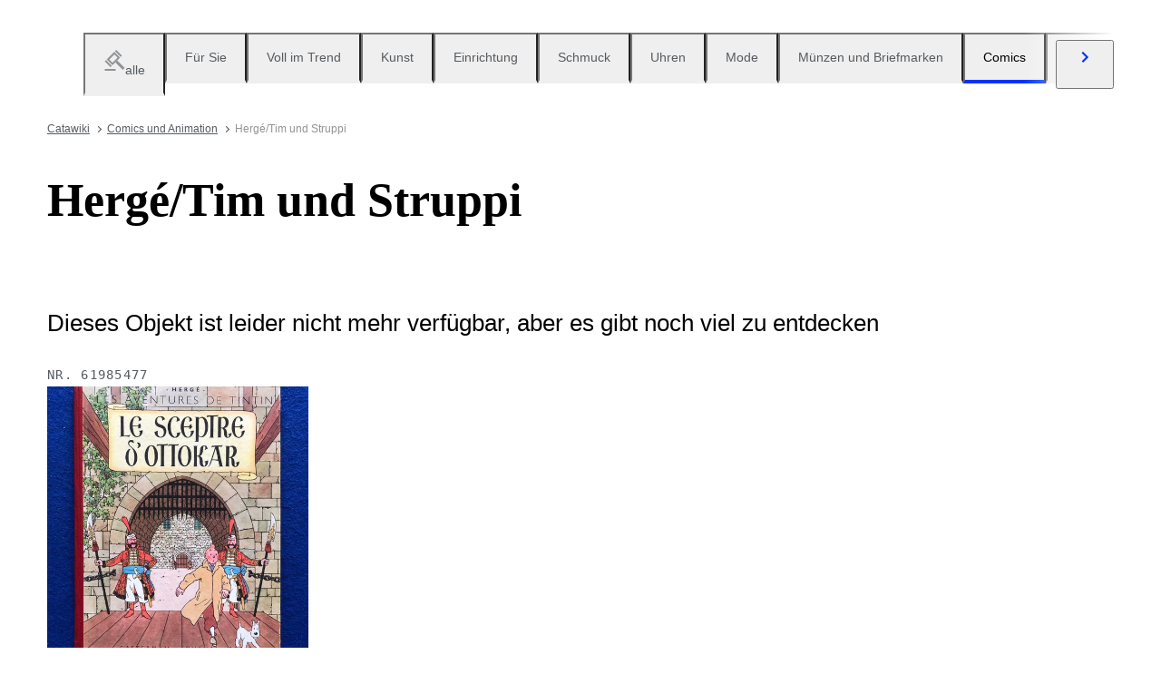

--- FILE ---
content_type: text/html; charset=utf-8
request_url: https://www.catawiki.com/de/c/1640-herge-tim-und-struppi
body_size: 119789
content:
<!DOCTYPE html><html lang="de" data-sentry-element="Html" data-sentry-component="MyDocument" data-sentry-source-file="_document.tsx"><head data-sentry-element="Head" data-sentry-source-file="_document.tsx"><meta charSet="utf-8" data-next-head=""/><meta charSet="utf-8"/><meta name="viewport" content="width=device-width" data-next-head=""/><meta content="width=device-width, user-scalable=no, initial-scale=1.0, minimal-ui" name="viewport"/><meta name="twitter:card" content="summary_large_image" data-next-head=""/><meta name="twitter:creator" content="@catawiki" data-next-head=""/><meta property="fb:app_id" content="238226522900020" data-next-head=""/><meta property="og:url" content="https://www.catawiki.com/de/" data-next-head=""/><meta property="og:type" content="website" data-next-head=""/><meta property="og:locale" content="de" data-next-head=""/><meta property="og:site_name" content="Catawiki" data-next-head=""/><title data-next-head="">Hergé/Tim und Struppi im Angebot in Online Auktion - Catawiki</title><meta name="robots" content="index,follow" data-next-head=""/><meta name="description" content="Kaufen und verkaufen Sie Hergé/Tim und Struppi auf Catawiki. Entdecken Sie Hergé/Tim und Struppi-Auktionen mit vielen besonderen Objekten, ausgewählt von unseren Experten." data-next-head=""/><link rel="alternate" hrefLang="en" href="https://www.catawiki.com/en/c/1640-herge-tintin" data-next-head=""/><link rel="alternate" hrefLang="nl" href="https://www.catawiki.com/nl/c/1640-herge-kuifje" data-next-head=""/><link rel="alternate" hrefLang="de" href="https://www.catawiki.com/de/c/1640-herge-tim-und-struppi" data-next-head=""/><link rel="alternate" hrefLang="fr" href="https://www.catawiki.com/fr/c/1640-herge-tintin" data-next-head=""/><link rel="alternate" hrefLang="it" href="https://www.catawiki.com/it/c/1640-herge-tintin" data-next-head=""/><link rel="alternate" hrefLang="es" href="https://www.catawiki.com/es/c/1640-herge-tintin" data-next-head=""/><link rel="alternate" hrefLang="zh-Hans" href="https://www.catawiki.com/zh-Hans/c/1640-herge-tintin" data-next-head=""/><link rel="alternate" hrefLang="zh-Hant" href="https://www.catawiki.com/zh-Hant/c/1640-herge-tintin" data-next-head=""/><link rel="alternate" hrefLang="pt" href="https://www.catawiki.com/pt/c/1640-herge-tintin" data-next-head=""/><link rel="alternate" hrefLang="da" href="https://www.catawiki.com/da/c/1640-herge-tintin" data-next-head=""/><link rel="alternate" hrefLang="sv" href="https://www.catawiki.com/sv/c/1640-herge-tintin" data-next-head=""/><link rel="alternate" hrefLang="no" href="https://www.catawiki.com/no/c/1640-herge-tintin" data-next-head=""/><link rel="alternate" hrefLang="pl" href="https://www.catawiki.com/pl/c/1640-herge-tintin" data-next-head=""/><link rel="alternate" hrefLang="el" href="https://www.catawiki.com/el/c/1640-herge-tintin" data-next-head=""/><link rel="alternate" hrefLang="hu" href="https://www.catawiki.com/hu/c/1640-herge-tintin" data-next-head=""/><link rel="alternate" hrefLang="ro" href="https://www.catawiki.com/ro/c/1640-herge-tintin" data-next-head=""/><link rel="alternate" hrefLang="fi" href="https://www.catawiki.com/fi/c/1640-herge-tintin" data-next-head=""/><meta property="og:title" content="Hergé/Tim und Struppi im Angebot in Online Auktion - Catawiki" data-next-head=""/><meta property="og:description" content="Kaufen und verkaufen Sie Hergé/Tim und Struppi auf Catawiki. Entdecken Sie Hergé/Tim und Struppi-Auktionen mit vielen besonderen Objekten, ausgewählt von unseren Experten." data-next-head=""/><link rel="canonical" href="https://www.catawiki.com/de/c/1640-herge-tim-und-struppi" data-next-head=""/><meta name="format-detection" content="telephone=no, date=no, email=no, address=no" data-sentry-element="meta" data-sentry-source-file="_document.tsx"/><meta content="IE=edge,chrome=1" http-equiv="X-UA-Compatible"/><meta content="de" name="locale-rfc4646"/><meta content="app-id=926272969" name="apple-itunes-app"/><link href="//cdn.catawiki.net/assets/shared-assets/ui/v2/icons/favicon-4def9970acc4196d1e619785999fe8586b680924d26b481adee2e2c95b68e1f2.ico" rel="shortcut icon"/><link href="//cdn.catawiki.net/assets/shared-assets/ui/v2/icons/favicon-16x16-7a45ceffdde6bd88effc549c62ac478dc11b67c302099b1b74b27ee32a73a861.png" rel="icon" sizes="16x16" type="image/png"/><link href="//cdn.catawiki.net/assets/shared-assets/ui/v2/icons/favicon-32x32-a2ac7fbffbf804da3f281a674f49e2654adb0257bb26c2221233a6076a42cb35.png" rel="icon" sizes="32x32" type="image/png"/><link href="//cdn.catawiki.net/assets/shared-assets/ui/v2/icons/apple-touch-icon-b13ce911e07ac90e25d8cdabcc464d6b2dc80ef0dc07f29894c80835594e83c2.png" rel="apple-touch-icon" sizes="180x180"/><link color="#0033ff" href="//cdn.catawiki.net/assets/shared-assets/ui/v2/icons/safari-pinned-tab-v1-f117b130971240419fea7a257ddc9356578464dc1b5806301afb1e503d83b277.svg" rel="mask-icon"/><link data-next-font="" rel="preconnect" href="/" crossorigin="anonymous"/><link rel="preload" href="/assets/buyer_ui/_next/static/css/53846b31b832196c.css" as="style"/><link rel="preload" href="/assets/buyer_ui/_next/static/css/911a3db28f8c9289.css" as="style"/><link rel="preload" href="/assets/buyer_ui/_next/static/css/c2f62cacd6fbebb8.css" as="style"/><script type="application/ld+json" data-next-head="">{"@context":"https://schema.org","@type":"ItemList","itemListElement":[{"@context":"https://schema.org","@type":"Product","image":"https://assets.catawiki.nl/assets/2025/10/6/a/5/1/a51f9033-4c89-4093-a2cd-d0b62a055f6d.jpg","name":"Tintin - Album : ''Tintin en Amérique' :  La Limousine de Parade  (MINT) sealed -  2004","url":"https://www.catawiki.com/de/l/100456060-tintin-album-tintin-en-amerique-la-limousine-de-parade-mint-sealed-2004"},{"@context":"https://schema.org","@type":"Product","image":"https://assets.catawiki.nl/assets/2026/1/5/1/c/c/1ccff750-c0ad-4304-803d-aeaf59b07b4c.jpg","name":"Rombaldi - Tintin - Livret ''Tintin en Péril'' - Port-Folio","url":"https://www.catawiki.com/de/l/100468799-rombaldi-tintin-livret-tintin-en-peril-port-folio"},{"@context":"https://schema.org","@type":"Product","image":"https://assets.catawiki.nl/assets/2025/5/22/e/5/c/e5cc75c2-3ab6-4e57-ade5-829bc028b1a9.jpg","name":"Moulinsart - Tintin - 1 - Album : ''L'Ile Noire' version 1943 : La Humber Pullman de Wronzoff - 1:24 - MINT","url":"https://www.catawiki.com/de/l/100457217-moulinsart-tintin-1-album-l-ile-noire-version-1943-la-humber-pullman-de-wronzoff-1-24-mint"},{"@context":"https://schema.org","@type":"Product","image":"https://assets.catawiki.nl/assets/2025/12/30/3/5/8/358546ee-59f4-4b3a-ac29-5f453ad1f828.jpg","name":"Tintin - 6 Voitures 1/43ème – Moulinsart Atlas - Lot 1","url":"https://www.catawiki.com/de/l/100354042-tintin-6-voitures-1-43eme-moulinsart-atlas-lot-1"},{"@context":"https://schema.org","@type":"Product","image":"https://assets.catawiki.nl/assets/2025/11/1/0/0/2/002b9762-1759-4f96-bb9a-379b7faefcf9.jpg","name":"Tintin - '' Tintin en Amérique''  -Scène cube : Tintin en Armure - 2006","url":"https://www.catawiki.com/de/l/99919739-tintin-tintin-en-amerique-scene-cube-tintin-en-armure-2006"},{"@context":"https://schema.org","@type":"Product","image":"https://assets.catawiki.nl/assets/2025/9/4/c/6/c/c6c05e47-6ee1-454f-9859-6f91ed4af4fb.jpg","name":"Hachette Moulinsart - Tintin - 1 - Album :''L'Oreille Cassée'' - Le Coupé Spider Rosengart - MINT sealed - 1/24","url":"https://www.catawiki.com/de/l/100455795-hachette-moulinsart-tintin-1-album-l-oreille-cassee-le-coupe-spider-rosengart-mint-sealed-1-24"},{"@context":"https://schema.org","@type":"Product","image":"https://assets.catawiki.nl/assets/2025/2/10/b/b/1/bb194479-b81e-47f2-8317-47a3cb4e5588.jpg","name":"Moulinsart - Tintin - 2 - Album \"L'Affaire Tournesol\" – 2005 - Coffret de L'Helicoptère et la Chrysler","url":"https://www.catawiki.com/de/l/100456956-moulinsart-tintin-2-album-l-affaire-tournesol-2005-coffret-de-l-helicoptere-et-la-chrysler"},{"@context":"https://schema.org","@type":"Product","image":"https://assets.catawiki.nl/assets/2025/3/13/5/e/8/5e82fed4-6b04-4b48-b44f-d3c25f765760.jpg","name":"Tintin - '' Tintin au Congo''  -Scène cube : Tintin Explorateur - 2006","url":"https://www.catawiki.com/de/l/99919710-tintin-tintin-au-congo-scene-cube-tintin-explorateur-2006"},{"@context":"https://schema.org","@type":"Product","image":"https://assets.catawiki.nl/assets/2024/11/18/8/2/8/8286ca20-f073-42bb-8cf3-cd1220a3b309.jpg","name":"Tintin - Album : ''L'OREILLE CASSEE''  - Cabriolet Ford V8 Auto-Mitrailleuse  - MINT blister","url":"https://www.catawiki.com/de/l/100455703-tintin-album-l-oreille-cassee-cabriolet-ford-v8-auto-mitrailleuse-mint-blister"},{"@context":"https://schema.org","@type":"Product","image":"https://assets.catawiki.nl/assets/2025/11/1/c/4/b/c4b6eae3-dc8d-4c1d-a841-55d9568b99d7.jpg","name":"Tintin - 1 - Album : \"Tintin au Pays de l' Or Noir\" -  La 201 Cabriolet Torpedo des Dupondt - MINT sealed","url":"https://www.catawiki.com/de/l/100456009-tintin-1-album-tintin-au-pays-de-l-or-noir-la-201-cabriolet-torpedo-des-dupondt-mint-sealed"},{"@context":"https://schema.org","@type":"Product","image":"https://assets.catawiki.nl/assets/2024/10/10/6/f/0/6f064be3-bfd3-4fa6-a5c6-931d3f91d263.jpg","name":"Tintin - Album : \"Les Bijoux de la Castafiore\"  - L'Ami 6 du Docteur –  MINT -","url":"https://www.catawiki.com/de/l/100455848-tintin-album-les-bijoux-de-la-castafiore-l-ami-6-du-docteur-mint"},{"@context":"https://schema.org","@type":"Product","image":"https://assets.catawiki.nl/assets/2025/12/30/e/b/6/eb65c611-580e-4038-ba4d-69e9a006a9b5.jpg","name":"Tintin - 6 Voitures 1/43ème – Moulinsart Atlas - Lot 2","url":"https://www.catawiki.com/de/l/100354539-tintin-6-voitures-1-43eme-moulinsart-atlas-lot-2"},{"@context":"https://schema.org","@type":"Product","image":"https://assets.catawiki.nl/assets/2025/7/9/0/5/3/0534f50c-2488-46d9-90bf-bf4980bb810b.jpg","name":"Hachette Moulinsart - Tintin - 1 - Album : ''Les 7 Boules de Cristal''  - la Lincoln Zephyr cabriolet de Haddock  (MINT sous blister)","url":"https://www.catawiki.com/de/l/100456236-hachette-moulinsart-tintin-1-album-les-7-boules-de-cristal-la-lincoln-zephyr-cabriolet-de-haddock-mint-sous-blister"},{"@context":"https://schema.org","@type":"Product","image":"https://assets.catawiki.nl/assets/2024/11/15/a/4/f/a4f5cb0e-19c4-483e-8b0d-9333361cf3e8.jpg","name":"Moulinsart - Tintin - 1 - Album : ‘’L'affaire Tournesol’’ - La ''2 CV'' des Dupondt  - MINT sealed- 1/24","url":"https://www.catawiki.com/de/l/100456559-moulinsart-tintin-1-album-l-affaire-tournesol-la-2-cv-des-dupondt-mint-sealed-1-24"},{"@context":"https://schema.org","@type":"Product","image":"https://assets.catawiki.nl/assets/2025/2/5/5/3/9/539fb4e1-44c5-48ed-9bb2-17ef18d045c9.jpg","name":"Moulinsart - Tintin - 1 - Album : ''Tintin au Pays des Soviets'' : Le Bolide Bleu, L'Amilcar - MINT sealed - 1/24","url":"https://www.catawiki.com/de/l/100456345-moulinsart-tintin-1-album-tintin-au-pays-des-soviets-le-bolide-bleu-l-amilcar-mint-sealed-1-24"},{"@context":"https://schema.org","@type":"Product","image":"https://assets.catawiki.nl/assets/2024/9/23/f/9/f/f9f83b8a-62b5-4cf9-9d8f-5b6395fa2ab6.jpg","name":"Tintin - 1 - Album : ‘’Tintin au Congo’’ : La Ford T noire - MINT  sealed -","url":"https://www.catawiki.com/de/l/100456379-tintin-1-album-tintin-au-congo-la-ford-t-noire-mint-sealed"},{"@context":"https://schema.org","@type":"Product","image":"https://assets.catawiki.nl/assets/2025/12/30/7/0/e/70e1ab9e-549f-4b7f-82d9-630f6c63a104.jpg","name":"Tintin - 6 Voitures 1/43ème – Moulinsart Atlas - Lot 3","url":"https://www.catawiki.com/de/l/100355250-tintin-6-voitures-1-43eme-moulinsart-atlas-lot-3"},{"@context":"https://schema.org","@type":"Product","image":"https://assets.catawiki.nl/assets/2025/7/10/7/9/5/795af7dd-72c4-4884-b832-28169f793ee0.jpg","name":"Hachette Moulinsart - Tintin - Album :''L'Or Noir'' :  La Jeep Willis Rouge des Dupondt - MINT -  1/24","url":"https://www.catawiki.com/de/l/100456625-hachette-moulinsart-tintin-album-l-or-noir-la-jeep-willis-rouge-des-dupondt-mint-1-24"},{"@context":"https://schema.org","@type":"Product","image":"https://assets.catawiki.nl/assets/2026/1/5/0/5/5/055eb06d-a5cd-4b48-bb1a-3f9b0bc91b82.jpg","name":"Pixi - 2ème Collection Moulinsart Plomb Mini - Spécial An 2000 : Tintin & Milou Mappemonde","url":"https://www.catawiki.com/de/l/100465643-pixi-2eme-collection-moulinsart-plomb-mini-special-an-2000-tintin-milou-mappemonde"},{"@context":"https://schema.org","@type":"Product","image":"https://assets.catawiki.nl/assets/2025/2/5/5/3/c/53cf635b-11c5-4624-9940-7f697961eaf5.jpg","name":"Tintin - Tintin - album \"Le Lotus Bleu\" - L'Auto Blindée  - MINT  1/24","url":"https://www.catawiki.com/de/l/100457253-tintin-tintin-album-le-lotus-bleu-l-auto-blindee-mint-1-24"},{"@context":"https://schema.org","@type":"Product","image":"https://assets.catawiki.nl/assets/2026/1/6/8/0/9/809c50cf-c32d-46e6-aad3-524e3de1febd.jpg","name":"Moulinsart - Tintin, La Collection Officielle - 10 - figurines MINT sous blister scellé avec livrets et passeports","url":"https://www.catawiki.com/de/l/100482631-moulinsart-tintin-la-collection-officielle-10-figurines-mint-sous-blister-scelle-avec-livrets-et-passeports"},{"@context":"https://schema.org","@type":"Product","image":"https://assets.catawiki.nl/assets/2025/2/18/d/a/2/da28659e-deeb-4fcb-a1df-791204a2e31f.jpg","name":"Moulinsart - Tintin - 3 - Hergé - 3 lithographies","url":"https://www.catawiki.com/de/l/99917524-moulinsart-tintin-3-herge-3-lithographies"},{"@context":"https://schema.org","@type":"Product","image":"https://assets.catawiki.nl/assets/2024/9/15/e/7/b/e7bba11a-55a7-4f2a-9fe4-16f4570339e5.jpg","name":"Moulinsart - Tintin - 2011 - Scène cube :  Figurines Tintin et Milou Cosmonautes Hergé – MINT","url":"https://www.catawiki.com/de/l/99918918-moulinsart-tintin-2011-scene-cube-figurines-tintin-et-milou-cosmonautes-herge-mint"},{"@context":"https://schema.org","@type":"Product","image":"https://assets.catawiki.nl/assets/2024/9/25/0/7/a/07a96171-c5c2-431b-a5f2-d5cf14eab211.jpg","name":"Tintin - Album :  ''L'Oreille Cassée''- Scène cube :  Figurine Tintin Fauteuil - 2011","url":"https://www.catawiki.com/de/l/99919861-tintin-album-l-oreille-cassee-scene-cube-figurine-tintin-fauteuil-2011"}],"numberOfItems":24}</script><script class="baseDataLayerScript"> window.dataLayer = window.dataLayer || []; dataLayer.push({"category_level":1,"totalNumberOfLots":416,"category_L1_id":1640,"category_L1_name":"Hergé/Tim und Struppi","PageType":"CategoryListPage","ContentGroup":"CategoryListPage"}); undefined </script><script>document.documentElement.className += ' has-js';</script>
<!-- -->
<!-- -->
<!-- -->
<!-- -->
<!-- -->
<!-- -->
<!-- -->
<!-- -->
<!-- -->
<link rel="stylesheet" crossorigin="anonymous" href="//cdn.catawiki.net/assets/shared-assets/ui/v2/webpack/css/msHeader.21f60d12d71c31482687.css" media="all"/>

<script>
 window.CW_ENVIRONMENT_ASSETS = {
 STAGE: "production",
 ASSETS_URL: "https://cdn.catawiki.net/assets/shared-assets/ui/v2/webpack/",
 AB_SMARTLY_ENDPOINT: "https://catawiki.absmartly.io/v1",
 AB_SMARTLY_API_KEY: "auYSRnUD-CAC9jHXxEmopM30CvFWSCrbZlDipk96JvHxEbSXZBaEMUeBNFjCz6Oo",
 };
 
 // Loading the Kustomer chat SDK credentials
 window.KUSTOMER = {
 defaultAssistantId: "6315eb8a0ceb41561a017a45",
 token: "eyJhbGciOiJIUzI1NiIsInR5cCI6IkpXVCJ9.[base64].QmJC7v6_PLFOgykyYCBbxS_bcebsGDwPJroXWZESXZ8",
 };
</script>

<link rel="stylesheet" crossorigin="anonymous" href="//cdn.catawiki.net/assets/shared-assets/ui/v2/webpack/css/msHeader.21f60d12d71c31482687.css" media="all"/>
<script src="//cdn.catawiki.net/assets/shared-assets/ui/v2/webpack/js/vendor.0258591a5cd76aa36cec.js" crossorigin="anonymous"></script>
<script src="//cdn.catawiki.net/assets/shared-assets/ui/v2/webpack/js/msGtm.ece04d5591ab641df001.js" crossorigin="anonymous"></script>
<noscript>
<iframe height="0" src="//www.googletagmanager.com/ns.html?id=GTM-N3WK28" style="display:none;visibility:hidden" width="0"></iframe>
</noscript>
<script>
 (function(w,d,s,l,i){w[l]=w[l]||[];w[l].push({'gtm.start':
 new Date().getTime(),event:'gtm.js'});var f=d.getElementsByTagName(s)[0],
 j=d.createElement(s),dl=l!='dataLayer'?'&l='+l:'';j.async=true;j.src=
 '//sgtm.catawiki.com/system.js?id='+i+dl;f.parentNode.insertBefore(j,f);
 })(window,document,'script','dataLayer','');
</script>
<!-- --><link rel="stylesheet" href="/assets/buyer_ui/_next/static/css/53846b31b832196c.css" data-n-g=""/><link rel="stylesheet" href="/assets/buyer_ui/_next/static/css/911a3db28f8c9289.css" data-n-p=""/><link rel="stylesheet" href="/assets/buyer_ui/_next/static/css/c2f62cacd6fbebb8.css" data-n-p=""/><noscript data-n-css=""></noscript><script defer="" noModule="" src="/assets/buyer_ui/_next/static/chunks/polyfills-42372ed130431b0a.js"></script><script src="/assets/buyer_ui/_next/static/chunks/webpack-5baa458c8a5eaada.js" defer=""></script><script src="/assets/buyer_ui/_next/static/chunks/framework-e377867cf463768d.js" defer=""></script><script src="/assets/buyer_ui/_next/static/chunks/main-d7f6685108c0806e.js" defer=""></script><script src="/assets/buyer_ui/_next/static/chunks/pages/_app-45afc1ec09300ab1.js" defer=""></script><script src="/assets/buyer_ui/_next/static/chunks/6910-0db94a0a69315164.js" defer=""></script><script src="/assets/buyer_ui/_next/static/chunks/2631-fcf0a9bb0211cf9e.js" defer=""></script><script src="/assets/buyer_ui/_next/static/chunks/5185-fd5cd9fee5cf4828.js" defer=""></script><script src="/assets/buyer_ui/_next/static/chunks/9146-9720fe09dc6b8e5f.js" defer=""></script><script src="/assets/buyer_ui/_next/static/chunks/8230-b1dc832686ec0ce2.js" defer=""></script><script src="/assets/buyer_ui/_next/static/chunks/1795-58cb86f3a4793f9d.js" defer=""></script><script src="/assets/buyer_ui/_next/static/chunks/8170-ea055f6885637cf7.js" defer=""></script><script src="/assets/buyer_ui/_next/static/chunks/9015-c891a983d140b9fa.js" defer=""></script><script src="/assets/buyer_ui/_next/static/chunks/5865-8420d60ce3600be9.js" defer=""></script><script src="/assets/buyer_ui/_next/static/chunks/9270-09e4f11aaa96f032.js" defer=""></script><script src="/assets/buyer_ui/_next/static/chunks/4666-cf6229a0fc4614d8.js" defer=""></script><script src="/assets/buyer_ui/_next/static/chunks/1646-34ec15447d3ca463.js" defer=""></script><script src="/assets/buyer_ui/_next/static/chunks/7858-1138e040c3db78c6.js" defer=""></script><script src="/assets/buyer_ui/_next/static/chunks/2063-30c4b53f5c0abb24.js" defer=""></script><script src="/assets/buyer_ui/_next/static/chunks/1561-5abee98f042d3f6e.js" defer=""></script><script src="/assets/buyer_ui/_next/static/chunks/5486-23647b140484bd39.js" defer=""></script><script src="/assets/buyer_ui/_next/static/chunks/2281-fb23a54cf04837bb.js" defer=""></script><script src="/assets/buyer_ui/_next/static/chunks/5387-c8446a33d0a8adda.js" defer=""></script><script src="/assets/buyer_ui/_next/static/chunks/1070-3d3f7633422cc3f0.js" defer=""></script><script src="/assets/buyer_ui/_next/static/chunks/6943-727db92d8850cd82.js" defer=""></script><script src="/assets/buyer_ui/_next/static/chunks/4182-d6f1bba67ebe2971.js" defer=""></script><script src="/assets/buyer_ui/_next/static/chunks/9546-812c45b99f0980d9.js" defer=""></script><script src="/assets/buyer_ui/_next/static/chunks/pages/c/%5B%5B...category%5D%5D-4da6032d37473e99.js" defer=""></script><script src="/assets/buyer_ui/_next/static/buyer_ui-5582875d-4d75-427a-85c3-6f00ec156a87/_buildManifest.js" defer=""></script><script src="/assets/buyer_ui/_next/static/buyer_ui-5582875d-4d75-427a-85c3-6f00ec156a87/_ssgManifest.js" defer=""></script></head><body class="tw:bg-neutral-primary tw:header-offset "><noscript><iframe title="gtm" src="https://www.googletagmanager.com/ns.html?id=GTM-N3WK28" height="0" width="0" style="display:none;visibility:hidden"></iframe></noscript><div id="__next"><div data-sentry-component="Layout" data-sentry-source-file="Layout.tsx"><div id="cw-header-container"><div data-props='{&quot;variant&quot;: &quot;buyer&quot;}' data-react-component-assets='Header'></div>
</div><div class="selligent-banner" id="demand-selligent-top" data-sentry-component="SelligentBannerPlaceholder" data-sentry-source-file="SelligentContainer.tsx"></div><div class="FeedAndCategoryNavigation_wrapper__2CAeM FeedAndCategoryNavigation_stickyDisabled__uKfh2" data-sentry-component="FeedAndCategoryNavigation" data-sentry-source-file="FeedAndCategoryNavigation.tsx"><div class="u-wrapper u-m-t-l FeedAndCategoryNavigation_container__9UnwL"><ul role="tablist"><div class="swiper FeedAndCategoryNavigation_slide-wrapper__FGpC5" data-sentry-element="Swiper" data-sentry-source-file="FeedAndCategoryNavigation.tsx"><div class="swiper-wrapper"><div class="swiper-slide FeedAndCategoryNavigation_slide__b4A13" data-sentry-element="SwiperSlide" data-sentry-component="NavigationTab" data-sentry-source-file="NavigationTab.tsx"><a href="/de/" data-sentry-element="Wrapper" data-sentry-source-file="NavigationTab.tsx"><li role="tab" class="tw:flex Tab_tab__FoJlT"><button data-sentry-element="Tab" data-sentry-source-file="NavigationTab.tsx" class="c-button-template u-cursor-pointer Tab_template-wrapper__DdND7 u-w-full u-p-v-m u-p-h-l tw:flex tw:items-center u-typography-h7 tw:flex-col u-border-b-color-transparent"><svg xmlns="http://www.w3.org/2000/svg" fill="none" viewBox="0 0 24 24" role="img" class="u-color-tertiary u-m-b-xxs u-icon-m"><path fill="currentColor" d="M1.5 22h12v2h-12zm0-8.272 1.414-1.414 6.364 6.364-1.414 1.414z"></path><path fill="currentColor" fill-rule="evenodd" d="M12.106 5.95 6.45 11.607l3.535 3.535 5.657-5.657zm-8.485 5.657 6.364 6.364 8.485-8.486-6.364-6.364z" clip-rule="evenodd"></path><path fill="currentColor" d="M12.815 2.414 14.229 1l6.364 6.364-1.415 1.414zm.353 12.375 2.121-2.122 8.193 8.193-2.121 2.122z"></path></svg><span class="u-color-secondary">alle</span></button></li></a></div><div class="swiper-slide FeedAndCategoryNavigation_slide__b4A13" data-sentry-element="SwiperSlide" data-sentry-component="NavigationTab" data-sentry-source-file="NavigationTab.tsx"><a href="/de/feed?tab_name=feeds_recommendations" data-sentry-element="Wrapper" data-sentry-source-file="NavigationTab.tsx"><li role="tab" class="tw:flex Tab_tab__FoJlT"><button data-sentry-element="Tab" data-sentry-source-file="NavigationTab.tsx" class="c-button-template u-cursor-pointer Tab_template-wrapper__DdND7 u-w-full u-p-v-m u-p-h-l tw:flex tw:items-center u-typography-h7 tw:flex-col u-border-b-color-transparent"><span class="FeedAndCategoryNavigation_category-icon__4Ri9a u-color-tertiary u-m-b-xxs u-icon-m" style="mask-image:url(https://cdn.catawiki.net/assets/buyer/ui/v2/feed/feeds_recommendations-d3de588701479f42a0be116888d8ea618ee1b8c9eb3c6e6c8c94c7ffd19781b7.svg);-webkit-mask-image:url(https://cdn.catawiki.net/assets/buyer/ui/v2/feed/feeds_recommendations-d3de588701479f42a0be116888d8ea618ee1b8c9eb3c6e6c8c94c7ffd19781b7.svg);mask-repeat:no-repeat;-webkit-mask-repeat:no-repeat" data-sentry-component="NavigationIcon" data-sentry-source-file="NavigationIcon.tsx"></span><span class="u-color-secondary">Für Sie</span></button></li></a></div><div class="swiper-slide FeedAndCategoryNavigation_slide__b4A13" data-sentry-element="SwiperSlide" data-sentry-component="NavigationTab" data-sentry-source-file="NavigationTab.tsx"><a href="/de/feed?tab_name=feeds_popularity" data-sentry-element="Wrapper" data-sentry-source-file="NavigationTab.tsx"><li role="tab" class="tw:flex Tab_tab__FoJlT"><button data-sentry-element="Tab" data-sentry-source-file="NavigationTab.tsx" class="c-button-template u-cursor-pointer Tab_template-wrapper__DdND7 u-w-full u-p-v-m u-p-h-l tw:flex tw:items-center u-typography-h7 tw:flex-col u-border-b-color-transparent"><span class="FeedAndCategoryNavigation_category-icon__4Ri9a u-color-tertiary u-m-b-xxs u-icon-m" style="mask-image:url(https://cdn.catawiki.net/assets/buyer/ui/v2/feed/feeds_popularity-8ba01785808b19e86751890d5ecc86109188b48ff32072a06e60883ae744572e.svg);-webkit-mask-image:url(https://cdn.catawiki.net/assets/buyer/ui/v2/feed/feeds_popularity-8ba01785808b19e86751890d5ecc86109188b48ff32072a06e60883ae744572e.svg);mask-repeat:no-repeat;-webkit-mask-repeat:no-repeat" data-sentry-component="NavigationIcon" data-sentry-source-file="NavigationIcon.tsx"></span><span class="u-color-secondary">Voll im Trend</span></button></li></a></div><div class="swiper-slide FeedAndCategoryNavigation_slide__b4A13" data-sentry-element="SwiperSlide" data-sentry-component="NavigationTab" data-sentry-source-file="NavigationTab.tsx"><a href="https://www.catawiki.com/de/c/85-kunst" data-sentry-element="Wrapper" data-sentry-source-file="NavigationTab.tsx"><li role="tab" class="tw:flex Tab_tab__FoJlT"><button data-sentry-element="Tab" data-sentry-source-file="NavigationTab.tsx" class="c-button-template u-cursor-pointer Tab_template-wrapper__DdND7 u-w-full u-p-v-m u-p-h-l tw:flex tw:items-center u-typography-h7 tw:flex-col u-border-b-color-transparent"><span class="FeedAndCategoryNavigation_category-icon__4Ri9a u-color-tertiary u-m-b-xxs u-icon-m" style="mask-image:url(https://cdn.catawiki.net/assets/buyer/ui/v2/categories/85-c91a7df6fc6b7f6517a9d17412dfec7d67ee5dbbac115ec4273b6bfa5cf5ed4e.svg);-webkit-mask-image:url(https://cdn.catawiki.net/assets/buyer/ui/v2/categories/85-c91a7df6fc6b7f6517a9d17412dfec7d67ee5dbbac115ec4273b6bfa5cf5ed4e.svg);mask-repeat:no-repeat;-webkit-mask-repeat:no-repeat" data-sentry-component="NavigationIcon" data-sentry-source-file="NavigationIcon.tsx"></span><span class="u-color-secondary">Kunst</span></button></li></a></div><div class="swiper-slide FeedAndCategoryNavigation_slide__b4A13" data-sentry-element="SwiperSlide" data-sentry-component="NavigationTab" data-sentry-source-file="NavigationTab.tsx"><a href="https://www.catawiki.com/de/c/1-einrichtung-und-dekoration" data-sentry-element="Wrapper" data-sentry-source-file="NavigationTab.tsx"><li role="tab" class="tw:flex Tab_tab__FoJlT"><button data-sentry-element="Tab" data-sentry-source-file="NavigationTab.tsx" class="c-button-template u-cursor-pointer Tab_template-wrapper__DdND7 u-w-full u-p-v-m u-p-h-l tw:flex tw:items-center u-typography-h7 tw:flex-col u-border-b-color-transparent"><span class="FeedAndCategoryNavigation_category-icon__4Ri9a u-color-tertiary u-m-b-xxs u-icon-m" style="mask-image:url(https://cdn.catawiki.net/assets/buyer/ui/v2/categories/1-da554bcf7d0e608f8c1480467dccbadb7ffc731589bed1a815fcdb79e1868630.svg);-webkit-mask-image:url(https://cdn.catawiki.net/assets/buyer/ui/v2/categories/1-da554bcf7d0e608f8c1480467dccbadb7ffc731589bed1a815fcdb79e1868630.svg);mask-repeat:no-repeat;-webkit-mask-repeat:no-repeat" data-sentry-component="NavigationIcon" data-sentry-source-file="NavigationIcon.tsx"></span><span class="u-color-secondary">Einrichtung</span></button></li></a></div><div class="swiper-slide FeedAndCategoryNavigation_slide__b4A13" data-sentry-element="SwiperSlide" data-sentry-component="NavigationTab" data-sentry-source-file="NavigationTab.tsx"><a href="https://www.catawiki.com/de/c/714-schmuck-und-edelsteine" data-sentry-element="Wrapper" data-sentry-source-file="NavigationTab.tsx"><li role="tab" class="tw:flex Tab_tab__FoJlT"><button data-sentry-element="Tab" data-sentry-source-file="NavigationTab.tsx" class="c-button-template u-cursor-pointer Tab_template-wrapper__DdND7 u-w-full u-p-v-m u-p-h-l tw:flex tw:items-center u-typography-h7 tw:flex-col u-border-b-color-transparent"><span class="FeedAndCategoryNavigation_category-icon__4Ri9a u-color-tertiary u-m-b-xxs u-icon-m" style="mask-image:url(https://cdn.catawiki.net/assets/buyer/ui/v2/categories/714-99072277d442fba29b70f90dfa38ff942a9b7712f539efebe694fa8a2ca3be08.svg);-webkit-mask-image:url(https://cdn.catawiki.net/assets/buyer/ui/v2/categories/714-99072277d442fba29b70f90dfa38ff942a9b7712f539efebe694fa8a2ca3be08.svg);mask-repeat:no-repeat;-webkit-mask-repeat:no-repeat" data-sentry-component="NavigationIcon" data-sentry-source-file="NavigationIcon.tsx"></span><span class="u-color-secondary">Schmuck</span></button></li></a></div><div class="swiper-slide FeedAndCategoryNavigation_slide__b4A13" data-sentry-element="SwiperSlide" data-sentry-component="NavigationTab" data-sentry-source-file="NavigationTab.tsx"><a href="https://www.catawiki.com/de/c/299-uhren-schreibgerate-und-feuerzeuge" data-sentry-element="Wrapper" data-sentry-source-file="NavigationTab.tsx"><li role="tab" class="tw:flex Tab_tab__FoJlT"><button data-sentry-element="Tab" data-sentry-source-file="NavigationTab.tsx" class="c-button-template u-cursor-pointer Tab_template-wrapper__DdND7 u-w-full u-p-v-m u-p-h-l tw:flex tw:items-center u-typography-h7 tw:flex-col u-border-b-color-transparent"><span class="FeedAndCategoryNavigation_category-icon__4Ri9a u-color-tertiary u-m-b-xxs u-icon-m" style="mask-image:url(https://cdn.catawiki.net/assets/buyer/ui/v2/categories/299-6c096299fc50666e8ac6eaf604fa6043940c90e856b4f4ed059ddef0242bcc11.svg);-webkit-mask-image:url(https://cdn.catawiki.net/assets/buyer/ui/v2/categories/299-6c096299fc50666e8ac6eaf604fa6043940c90e856b4f4ed059ddef0242bcc11.svg);mask-repeat:no-repeat;-webkit-mask-repeat:no-repeat" data-sentry-component="NavigationIcon" data-sentry-source-file="NavigationIcon.tsx"></span><span class="u-color-secondary">Uhren</span></button></li></a></div><div class="swiper-slide FeedAndCategoryNavigation_slide__b4A13" data-sentry-element="SwiperSlide" data-sentry-component="NavigationTab" data-sentry-source-file="NavigationTab.tsx"><a href="https://www.catawiki.com/de/c/721-mode" data-sentry-element="Wrapper" data-sentry-source-file="NavigationTab.tsx"><li role="tab" class="tw:flex Tab_tab__FoJlT"><button data-sentry-element="Tab" data-sentry-source-file="NavigationTab.tsx" class="c-button-template u-cursor-pointer Tab_template-wrapper__DdND7 u-w-full u-p-v-m u-p-h-l tw:flex tw:items-center u-typography-h7 tw:flex-col u-border-b-color-transparent"><span class="FeedAndCategoryNavigation_category-icon__4Ri9a u-color-tertiary u-m-b-xxs u-icon-m" style="mask-image:url(https://cdn.catawiki.net/assets/buyer/ui/v2/categories/721-af0d9c4322b05e6d773ef0c1097daeaab991cc69e457ff82c0c77ee3059170d8.svg);-webkit-mask-image:url(https://cdn.catawiki.net/assets/buyer/ui/v2/categories/721-af0d9c4322b05e6d773ef0c1097daeaab991cc69e457ff82c0c77ee3059170d8.svg);mask-repeat:no-repeat;-webkit-mask-repeat:no-repeat" data-sentry-component="NavigationIcon" data-sentry-source-file="NavigationIcon.tsx"></span><span class="u-color-secondary">Mode</span></button></li></a></div><div class="swiper-slide FeedAndCategoryNavigation_slide__b4A13" data-sentry-element="SwiperSlide" data-sentry-component="NavigationTab" data-sentry-source-file="NavigationTab.tsx"><a href="https://www.catawiki.com/de/c/165-munzen-und-briefmarken" data-sentry-element="Wrapper" data-sentry-source-file="NavigationTab.tsx"><li role="tab" class="tw:flex Tab_tab__FoJlT"><button data-sentry-element="Tab" data-sentry-source-file="NavigationTab.tsx" class="c-button-template u-cursor-pointer Tab_template-wrapper__DdND7 u-w-full u-p-v-m u-p-h-l tw:flex tw:items-center u-typography-h7 tw:flex-col u-border-b-color-transparent"><span class="FeedAndCategoryNavigation_category-icon__4Ri9a u-color-tertiary u-m-b-xxs u-icon-m" style="mask-image:url(https://cdn.catawiki.net/assets/buyer/ui/v2/categories/165-3fe0305fcbeedf8b8cb4391bb3283815744113f40d834d662b30c87c2290e9e1.svg);-webkit-mask-image:url(https://cdn.catawiki.net/assets/buyer/ui/v2/categories/165-3fe0305fcbeedf8b8cb4391bb3283815744113f40d834d662b30c87c2290e9e1.svg);mask-repeat:no-repeat;-webkit-mask-repeat:no-repeat" data-sentry-component="NavigationIcon" data-sentry-source-file="NavigationIcon.tsx"></span><span class="u-color-secondary">Münzen und Briefmarken</span></button></li></a></div><div class="swiper-slide FeedAndCategoryNavigation_slide__b4A13" data-sentry-element="SwiperSlide" data-sentry-component="NavigationTab" data-sentry-source-file="NavigationTab.tsx"><a href="https://www.catawiki.com/de/c/139-comics-und-animation" data-sentry-element="Wrapper" data-sentry-source-file="NavigationTab.tsx"><li role="tab" class="tw:flex Tab_tab__FoJlT Tab_active__FV3gk"><button data-sentry-element="Tab" data-sentry-source-file="NavigationTab.tsx" class="c-button-template u-cursor-pointer Tab_template-wrapper__DdND7 u-w-full u-p-v-m u-p-h-l tw:flex tw:items-center u-typography-h7 tw:flex-col u-border-b-color-primary"><span class="FeedAndCategoryNavigation_category-icon-active__u_yI5 u-color-brand u-m-b-xxs u-icon-m" style="mask-image:url(https://cdn.catawiki.net/assets/buyer/ui/v2/categories/139-d7fa61f68a55a3343c83592711208bb8f275ff37ec4ec760dcb8ef83337d65ff.svg);-webkit-mask-image:url(https://cdn.catawiki.net/assets/buyer/ui/v2/categories/139-d7fa61f68a55a3343c83592711208bb8f275ff37ec4ec760dcb8ef83337d65ff.svg);mask-repeat:no-repeat;-webkit-mask-repeat:no-repeat" data-sentry-component="NavigationIcon" data-sentry-source-file="NavigationIcon.tsx"></span><span class="u-color-brand" style="color:#000">Comics</span></button></li></a></div><div class="swiper-slide FeedAndCategoryNavigation_slide__b4A13" data-sentry-element="SwiperSlide" data-sentry-component="NavigationTab" data-sentry-source-file="NavigationTab.tsx"><a href="https://www.catawiki.com/de/c/708-oldtimer-motorrader-und-automobilia" data-sentry-element="Wrapper" data-sentry-source-file="NavigationTab.tsx"><li role="tab" class="tw:flex Tab_tab__FoJlT"><button data-sentry-element="Tab" data-sentry-source-file="NavigationTab.tsx" class="c-button-template u-cursor-pointer Tab_template-wrapper__DdND7 u-w-full u-p-v-m u-p-h-l tw:flex tw:items-center u-typography-h7 tw:flex-col u-border-b-color-transparent"><span class="FeedAndCategoryNavigation_category-icon__4Ri9a u-color-tertiary u-m-b-xxs u-icon-m" style="mask-image:url(https://cdn.catawiki.net/assets/buyer/ui/v2/categories/708-0a5a4c94315d937ed65cd3d7f44e491303209c14a8bcdb01f25a1e7b3e6ae8ff.svg);-webkit-mask-image:url(https://cdn.catawiki.net/assets/buyer/ui/v2/categories/708-0a5a4c94315d937ed65cd3d7f44e491303209c14a8bcdb01f25a1e7b3e6ae8ff.svg);mask-repeat:no-repeat;-webkit-mask-repeat:no-repeat" data-sentry-component="NavigationIcon" data-sentry-source-file="NavigationIcon.tsx"></span><span class="u-color-secondary">Autos und Motorräder</span></button></li></a></div><div class="swiper-slide FeedAndCategoryNavigation_slide__b4A13" data-sentry-element="SwiperSlide" data-sentry-component="NavigationTab" data-sentry-source-file="NavigationTab.tsx"><a href="https://www.catawiki.com/de/c/720-wein-whisky-und-spirituosen" data-sentry-element="Wrapper" data-sentry-source-file="NavigationTab.tsx"><li role="tab" class="tw:flex Tab_tab__FoJlT"><button data-sentry-element="Tab" data-sentry-source-file="NavigationTab.tsx" class="c-button-template u-cursor-pointer Tab_template-wrapper__DdND7 u-w-full u-p-v-m u-p-h-l tw:flex tw:items-center u-typography-h7 tw:flex-col u-border-b-color-transparent"><span class="FeedAndCategoryNavigation_category-icon__4Ri9a u-color-tertiary u-m-b-xxs u-icon-m" style="mask-image:url(https://cdn.catawiki.net/assets/buyer/ui/v2/categories/720-5e40304b0b0d414c717cafe22a839e59d0ba1fcddee58db55827a95d9d04bbca.svg);-webkit-mask-image:url(https://cdn.catawiki.net/assets/buyer/ui/v2/categories/720-5e40304b0b0d414c717cafe22a839e59d0ba1fcddee58db55827a95d9d04bbca.svg);mask-repeat:no-repeat;-webkit-mask-repeat:no-repeat" data-sentry-component="NavigationIcon" data-sentry-source-file="NavigationIcon.tsx"></span><span class="u-color-secondary">Wein und Spirituosen</span></button></li></a></div><div class="swiper-slide FeedAndCategoryNavigation_slide__b4A13" data-sentry-element="SwiperSlide" data-sentry-component="NavigationTab" data-sentry-source-file="NavigationTab.tsx"><a href="https://www.catawiki.com/de/c/925-asiatische-kunst-und-stammeskunst" data-sentry-element="Wrapper" data-sentry-source-file="NavigationTab.tsx"><li role="tab" class="tw:flex Tab_tab__FoJlT"><button data-sentry-element="Tab" data-sentry-source-file="NavigationTab.tsx" class="c-button-template u-cursor-pointer Tab_template-wrapper__DdND7 u-w-full u-p-v-m u-p-h-l tw:flex tw:items-center u-typography-h7 tw:flex-col u-border-b-color-transparent"><span class="FeedAndCategoryNavigation_category-icon__4Ri9a u-color-tertiary u-m-b-xxs u-icon-m" style="mask-image:url(https://cdn.catawiki.net/assets/buyer/ui/v2/categories/925-da8abd9aecabb9b3d062cfe0e49b4ac2888202fccbdf54f34feb2609d267d60b.svg);-webkit-mask-image:url(https://cdn.catawiki.net/assets/buyer/ui/v2/categories/925-da8abd9aecabb9b3d062cfe0e49b4ac2888202fccbdf54f34feb2609d267d60b.svg);mask-repeat:no-repeat;-webkit-mask-repeat:no-repeat" data-sentry-component="NavigationIcon" data-sentry-source-file="NavigationIcon.tsx"></span><span class="u-color-secondary">Asiatisch und Tribal</span></button></li></a></div><div class="swiper-slide FeedAndCategoryNavigation_slide__b4A13" data-sentry-element="SwiperSlide" data-sentry-component="NavigationTab" data-sentry-source-file="NavigationTab.tsx"><a href="https://www.catawiki.com/de/c/725-sammelkarten" data-sentry-element="Wrapper" data-sentry-source-file="NavigationTab.tsx"><li role="tab" class="tw:flex Tab_tab__FoJlT"><button data-sentry-element="Tab" data-sentry-source-file="NavigationTab.tsx" class="c-button-template u-cursor-pointer Tab_template-wrapper__DdND7 u-w-full u-p-v-m u-p-h-l tw:flex tw:items-center u-typography-h7 tw:flex-col u-border-b-color-transparent"><span class="FeedAndCategoryNavigation_category-icon__4Ri9a u-color-tertiary u-m-b-xxs u-icon-m" style="mask-image:url(https://cdn.catawiki.net/assets/buyer/ui/v2/categories/725-9b98d877c637358393896cc536fbbcca1276adc105ecc4a2a12be229b781534f.svg);-webkit-mask-image:url(https://cdn.catawiki.net/assets/buyer/ui/v2/categories/725-9b98d877c637358393896cc536fbbcca1276adc105ecc4a2a12be229b781534f.svg);mask-repeat:no-repeat;-webkit-mask-repeat:no-repeat" data-sentry-component="NavigationIcon" data-sentry-source-file="NavigationIcon.tsx"></span><span class="u-color-secondary">Sammelkarten</span></button></li></a></div><div class="swiper-slide FeedAndCategoryNavigation_slide__b4A13" data-sentry-element="SwiperSlide" data-sentry-component="NavigationTab" data-sentry-source-file="NavigationTab.tsx"><a href="https://www.catawiki.com/de/c/363-spielzeug-und-modelle" data-sentry-element="Wrapper" data-sentry-source-file="NavigationTab.tsx"><li role="tab" class="tw:flex Tab_tab__FoJlT"><button data-sentry-element="Tab" data-sentry-source-file="NavigationTab.tsx" class="c-button-template u-cursor-pointer Tab_template-wrapper__DdND7 u-w-full u-p-v-m u-p-h-l tw:flex tw:items-center u-typography-h7 tw:flex-col u-border-b-color-transparent"><span class="FeedAndCategoryNavigation_category-icon__4Ri9a u-color-tertiary u-m-b-xxs u-icon-m" style="mask-image:url(https://cdn.catawiki.net/assets/buyer/ui/v2/categories/363-b72901e2296432e60269dd4784d146979743a54363596bac0bcb78f5151e9ce2.svg);-webkit-mask-image:url(https://cdn.catawiki.net/assets/buyer/ui/v2/categories/363-b72901e2296432e60269dd4784d146979743a54363596bac0bcb78f5151e9ce2.svg);mask-repeat:no-repeat;-webkit-mask-repeat:no-repeat" data-sentry-component="NavigationIcon" data-sentry-source-file="NavigationIcon.tsx"></span><span class="u-color-secondary">Spielzeug und Modelle</span></button></li></a></div><div class="swiper-slide FeedAndCategoryNavigation_slide__b4A13" data-sentry-element="SwiperSlide" data-sentry-component="NavigationTab" data-sentry-source-file="NavigationTab.tsx"><a href="https://www.catawiki.com/de/c/863-archaologie-und-naturkunde" data-sentry-element="Wrapper" data-sentry-source-file="NavigationTab.tsx"><li role="tab" class="tw:flex Tab_tab__FoJlT"><button data-sentry-element="Tab" data-sentry-source-file="NavigationTab.tsx" class="c-button-template u-cursor-pointer Tab_template-wrapper__DdND7 u-w-full u-p-v-m u-p-h-l tw:flex tw:items-center u-typography-h7 tw:flex-col u-border-b-color-transparent"><span class="FeedAndCategoryNavigation_category-icon__4Ri9a u-color-tertiary u-m-b-xxs u-icon-m" style="mask-image:url(https://cdn.catawiki.net/assets/buyer/ui/v2/categories/863-0411a475bc0572ac27c7e475a136dd1db4cf0c0a74f136b3685e5615a85918a7.svg);-webkit-mask-image:url(https://cdn.catawiki.net/assets/buyer/ui/v2/categories/863-0411a475bc0572ac27c7e475a136dd1db4cf0c0a74f136b3685e5615a85918a7.svg);mask-repeat:no-repeat;-webkit-mask-repeat:no-repeat" data-sentry-component="NavigationIcon" data-sentry-source-file="NavigationIcon.tsx"></span><span class="u-color-secondary">Archäologie</span></button></li></a></div><div class="swiper-slide FeedAndCategoryNavigation_slide__b4A13" data-sentry-element="SwiperSlide" data-sentry-component="NavigationTab" data-sentry-source-file="NavigationTab.tsx"><a href="https://www.catawiki.com/de/c/1097-sport" data-sentry-element="Wrapper" data-sentry-source-file="NavigationTab.tsx"><li role="tab" class="tw:flex Tab_tab__FoJlT"><button data-sentry-element="Tab" data-sentry-source-file="NavigationTab.tsx" class="c-button-template u-cursor-pointer Tab_template-wrapper__DdND7 u-w-full u-p-v-m u-p-h-l tw:flex tw:items-center u-typography-h7 tw:flex-col u-border-b-color-transparent"><span class="FeedAndCategoryNavigation_category-icon__4Ri9a u-color-tertiary u-m-b-xxs u-icon-m" style="mask-image:url(https://cdn.catawiki.net/assets/buyer/ui/v2/categories/1097-2f9ac5d2c335981681f64104d0e88ee32a807035c777b4b3c5d0f78e32dc4e8f.svg);-webkit-mask-image:url(https://cdn.catawiki.net/assets/buyer/ui/v2/categories/1097-2f9ac5d2c335981681f64104d0e88ee32a807035c777b4b3c5d0f78e32dc4e8f.svg);mask-repeat:no-repeat;-webkit-mask-repeat:no-repeat" data-sentry-component="NavigationIcon" data-sentry-source-file="NavigationIcon.tsx"></span><span class="u-color-secondary">Sport</span></button></li></a></div><div class="swiper-slide FeedAndCategoryNavigation_slide__b4A13" data-sentry-element="SwiperSlide" data-sentry-component="NavigationTab" data-sentry-source-file="NavigationTab.tsx"><a href="https://www.catawiki.com/de/c/347-musik-filme-und-kameras" data-sentry-element="Wrapper" data-sentry-source-file="NavigationTab.tsx"><li role="tab" class="tw:flex Tab_tab__FoJlT"><button data-sentry-element="Tab" data-sentry-source-file="NavigationTab.tsx" class="c-button-template u-cursor-pointer Tab_template-wrapper__DdND7 u-w-full u-p-v-m u-p-h-l tw:flex tw:items-center u-typography-h7 tw:flex-col u-border-b-color-transparent"><span class="FeedAndCategoryNavigation_category-icon__4Ri9a u-color-tertiary u-m-b-xxs u-icon-m" style="mask-image:url(https://cdn.catawiki.net/assets/buyer/ui/v2/categories/347-ab3337f67cc994bb587672ffdaab1b593f087fd3b67f8dc73b65c8ff6ac9250e.svg);-webkit-mask-image:url(https://cdn.catawiki.net/assets/buyer/ui/v2/categories/347-ab3337f67cc994bb587672ffdaab1b593f087fd3b67f8dc73b65c8ff6ac9250e.svg);mask-repeat:no-repeat;-webkit-mask-repeat:no-repeat" data-sentry-component="NavigationIcon" data-sentry-source-file="NavigationIcon.tsx"></span><span class="u-color-secondary">Musik, Filme, Kameras</span></button></li></a></div><div class="swiper-slide FeedAndCategoryNavigation_slide__b4A13" data-sentry-element="SwiperSlide" data-sentry-component="NavigationTab" data-sentry-source-file="NavigationTab.tsx"><a href="https://www.catawiki.com/de/c/1099-bucher-und-historische-memorabilien" data-sentry-element="Wrapper" data-sentry-source-file="NavigationTab.tsx"><li role="tab" class="tw:flex Tab_tab__FoJlT"><button data-sentry-element="Tab" data-sentry-source-file="NavigationTab.tsx" class="c-button-template u-cursor-pointer Tab_template-wrapper__DdND7 u-w-full u-p-v-m u-p-h-l tw:flex tw:items-center u-typography-h7 tw:flex-col u-border-b-color-transparent"><span class="FeedAndCategoryNavigation_category-icon__4Ri9a u-color-tertiary u-m-b-xxs u-icon-m" style="mask-image:url(https://cdn.catawiki.net/assets/buyer/ui/v2/categories/1099-3bc486a7ca61ec692ca75da8f04f426f6312d954caab48220b5a2739d0fb42c8.svg);-webkit-mask-image:url(https://cdn.catawiki.net/assets/buyer/ui/v2/categories/1099-3bc486a7ca61ec692ca75da8f04f426f6312d954caab48220b5a2739d0fb42c8.svg);mask-repeat:no-repeat;-webkit-mask-repeat:no-repeat" data-sentry-component="NavigationIcon" data-sentry-source-file="NavigationIcon.tsx"></span><span class="u-color-secondary">Bücher und Geschichte</span></button></li></a></div></div><div class="FeedAndCategoryNavigation_navigation___tGvA FeedAndCategoryNavigation_navigation-prev__MTSew FeedAndCategoryNavigation_navigation-disabled__HduuG"><button id="swiper-button-prev-_R_dal6_" title="Zurück" data-sentry-element="IconButton" data-sentry-source-file="FeedAndCategoryNavigation.tsx" class="c-button-template u-cursor-pointer"><div class="tw:flex tw:items-center tw:justify-center u-position-relative u-border-rounded-full IconButton_container__WqPOS u-bgcolor-transparent u-color-brand"><span class="tw:flex tw:items-center tw:justify-center u-position-absolute u-border-rounded-full IconButton_overlay__ojEbe"></span><svg xmlns="http://www.w3.org/2000/svg" width="24" height="24" fill="none" viewBox="0 0 24 24" role="img" class="u-icon-m" aria-hidden="true"><path fill="currentColor" d="M13.59 6 15 7.41 10.42 12 15 16.59 13.59 18l-6-6z"></path></svg></div></button></div><div class="FeedAndCategoryNavigation_navigation___tGvA FeedAndCategoryNavigation_navigation-next__fvXxL FeedAndCategoryNavigation_navigation-next-active__cqrnM"><button id="swiper-button-next-_R_dal6_" title="Weiter" data-sentry-element="IconButton" data-sentry-source-file="FeedAndCategoryNavigation.tsx" class="c-button-template u-cursor-pointer"><div class="tw:flex tw:items-center tw:justify-center u-position-relative u-border-rounded-full IconButton_container__WqPOS u-bgcolor-transparent u-color-brand"><span class="tw:flex tw:items-center tw:justify-center u-position-absolute u-border-rounded-full IconButton_overlay__ojEbe"></span><svg xmlns="http://www.w3.org/2000/svg" width="24" height="24" fill="none" viewBox="0 0 24 24" role="img" class="u-icon-m" aria-hidden="true"><path fill="currentColor" d="M10 6 8.59 7.41 13.17 12l-4.58 4.59L10 18l6-6z"></path></svg></div></button></div></div></ul></div></div><nav class="u-m-t-xxl-2 c-breadcrumbs u-wrapper" data-sentry-component="Breadcrumbs" data-sentry-source-file="Breadcrumbs.tsx"><a class="c-breadcrumbs__item" href="https://www.catawiki.com/de/">Catawiki</a><a class="c-breadcrumbs__item" href="https://www.catawiki.com/de/c/139-comics-und-animation">Comics und Animation</a><span data-testid="breadcrumb-text" class="u-color-mid-gray u-typography-body-s" data-sentry-component="Breadcrumb" data-sentry-source-file="Breadcrumbs.tsx">Hergé/Tim und Struppi</span></nav><main><div class="u-wrapper"><h1 data-testid="l1-category-title" class="u-typography-h1-serif">Hergé/Tim und Struppi</h1></div><div class="HeaderClosedLotCard_container__4p5it u-wrapper u-m-t-xxl-10 u-m-t-md-xxl-2 u-m-t-sm-xxl-2 HeaderClosedLotCard_noSimilarLots__5AOaQ" data-sentry-component="HeaderClosedLotCard" data-sentry-source-file="HeaderClosedLotCard.tsx"><h3 class="HeaderClosedLotCard_header__QOsaM">Dieses Objekt ist leider nicht mehr verfügbar, aber es gibt noch viel zu entdecken</h3><div class="u-m-t-xxl-2 u-m-t-sm-m"><span class="HeaderClosedLotCard_lotNumber__nnFsZ u-typography-uppercase u-color-dark-gray">Nr.<!-- --> <!-- -->61985477</span></div><div class="tw:flex u-m-t-xxs tw:gap-xl"><div class="HeaderClosedLotCard_images__wX83t"><div class="slider-wrapper ObjectCardImageGallery_container__YdCd0"><div class="swiper"><div class="swiper-wrapper"><div class="swiper-slide"><div class="u-position-relative u-overflow-hidden u-bgcolor-pale-gray AspectRatio_square__1IwGV"><div role="img" aria-hidden="false" aria-label="Square" title="" class="ObjectCardImage_image__cz1ds" style="background-image:url(https://assets.catawiki.nl/assets/2022/9/22/8/a/e/8ae69230-60a0-4f62-a071-8de81e48061e.jpg)"></div></div></div><div class="swiper-slide"><div class="u-position-relative u-overflow-hidden u-bgcolor-pale-gray AspectRatio_square__1IwGV"><div role="img" aria-hidden="false" aria-label="Square" title="" class="ObjectCardImage_image__cz1ds" style="background-image:url(https://assets.catawiki.nl/assets/2022/9/22/c/5/c/c5cff077-ba0a-4f93-aca7-992d56198320.jpg)"></div></div></div><div class="swiper-slide"><div class="u-position-relative u-overflow-hidden u-bgcolor-pale-gray AspectRatio_square__1IwGV"><div role="img" aria-hidden="false" aria-label="Square" title="" class="ObjectCardImage_image__cz1ds" style="background-image:url(https://assets.catawiki.nl/assets/2022/9/22/8/f/0/8f0cc466-d7c0-45c8-9a54-791ebf30f768.jpg)"></div></div></div><div class="swiper-slide"><div class="u-position-relative u-overflow-hidden u-bgcolor-pale-gray AspectRatio_square__1IwGV"><div role="img" aria-hidden="false" aria-label="Square" title="" class="ObjectCardImage_image__cz1ds" style="background-image:url(https://assets.catawiki.nl/assets/2022/9/22/6/c/c/6ccfe26c-e71c-4603-adcd-ebce39f06fb0.jpg)"></div></div></div><div class="swiper-slide"><div class="u-position-relative u-overflow-hidden u-bgcolor-pale-gray AspectRatio_square__1IwGV"><div role="img" aria-hidden="false" aria-label="Square" title="" class="ObjectCardImage_image__cz1ds" style="background-image:url(https://assets.catawiki.nl/assets/2022/9/22/c/5/0/c503dfe4-c352-4443-9816-17acf60f8201.jpg)"></div></div></div></div><div class="swiper-pagination"></div><div class="ObjectCardImageGallery_navigation__Hm15t ObjectCardImageGallery_navigation-prev__zBnRA"><button id="swiper-button-prev-_R_e8qtal6_" title="Zurück" class="c-button-template u-cursor-pointer"><div class="tw:flex tw:items-center tw:justify-center u-position-relative u-border-rounded-full IconButton_container__WqPOS u-bgcolor-white u-color-brand IconButton_secondary__vqNxR"><span class="tw:flex tw:items-center tw:justify-center u-position-absolute u-border-rounded-full IconButton_overlay__ojEbe IconButton_overlay-secondary__kDCze"></span><svg xmlns="http://www.w3.org/2000/svg" width="24" height="24" fill="none" viewBox="0 0 24 24" role="img" class="u-icon-m" aria-hidden="true"><path fill="currentColor" d="M13.59 6 15 7.41 10.42 12 15 16.59 13.59 18l-6-6z"></path></svg></div></button></div><div class="ObjectCardImageGallery_navigation__Hm15t ObjectCardImageGallery_navigation-next__9R4Sj"><button id="swiper-button-next-_R_e8qtal6_" title="Weiter" class="c-button-template u-cursor-pointer"><div class="tw:flex tw:items-center tw:justify-center u-position-relative u-border-rounded-full IconButton_container__WqPOS u-bgcolor-white u-color-brand IconButton_secondary__vqNxR"><span class="tw:flex tw:items-center tw:justify-center u-position-absolute u-border-rounded-full IconButton_overlay__ojEbe IconButton_overlay-secondary__kDCze"></span><svg xmlns="http://www.w3.org/2000/svg" width="24" height="24" fill="none" viewBox="0 0 24 24" role="img" class="u-icon-m" aria-hidden="true"><path fill="currentColor" d="M10 6 8.59 7.41 13.17 12l-4.58 4.59L10 18l6-6z"></path></svg></div></button></div></div></div></div><div class="tw:flex tw:flex-col"><a href="https://www.catawiki.com/de/l/61985477-tintin-t8-le-sceptre-d-ottokar-b1-c-eo-couleurs-1947"><h4 class="HeaderClosedLotCard_lotTitle__E_JW8">Tintin T8 - Le Sceptre d&#x27;Ottokar (B1) - C - EO Couleurs - (1947)</h4></a><div class="tw:flex-1"></div><div data-testid="header-closed-lot-card-sold-for" class="tw:flex u-m-t-m tw:items-center"><svg xmlns="http://www.w3.org/2000/svg" width="16" height="24" fill="none" viewBox="0 0 24 24" role="img" class="u-color-info u-m-r-xs"><path fill="currentColor" d="M1 21h12v2H1zM5.24 8.07l2.83-2.83 14.14 14.14-2.83 2.83zM12.32 1l5.66 5.66-2.83 2.83-5.66-5.66zM3.83 9.48l5.66 5.66-2.83 2.83L1 12.31z"></path></svg><span class="u-typography-body-s">Verkauft für<!-- --> <!-- -->1.650 €</span></div><div class="tw:flex u-m-t-m u-hide-s tw:items-center"><svg xmlns="http://www.w3.org/2000/svg" fill="none" viewBox="0 0 18 20" role="img" class="u-color-info u-m-r-xs" width="16" data-sentry-element="CalendarDateRangeIcon" data-sentry-source-file="HeaderClosedLotCard.tsx"><path fill="currentColor" d="M4 9h2v2H4zm14-7v18H0L.01 2H0h3V0h2v2h8V0h2v2zM2 6h14V4H2zm14 12V8H2v10zm-4-7h2V9h-2zm-4 0h2V9H8z"></path></svg></div></div></div></div><div class="u-wrapper"><div class="L2Categories_container__hQ2PC" data-sentry-component="L2Categories" data-sentry-source-file="L2Categories.tsx"><div class="L2Categories_header__sEyls u-color-title-text"><span class="u-m-r-s u-typography-h6">Unterkategorien</span><a class="u-typography-body u-color-brand u-hide"><span class="u-typography-h7">Mehr anzeigen</span><svg xmlns="http://www.w3.org/2000/svg" width="10" height="6" viewBox="0 0 9 5" class="L2Categories_collapseMenuIcon___9MPq u-svg" data-sentry-element="IconDown" data-sentry-source-file="L2Categories.tsx"><path fill="none" stroke="#00aeef" stroke-linecap="round" stroke-linejoin="round" stroke-width="1.5" d="M8 1 4.5 4 1 1"></path></svg></a></div><ul class="L2Categories_list__dxPGy u-m-t-l L2Categories_collapsed__mwRSU" data-testid="l2-category-list"><li><button class="c-button-template u-cursor-pointer c-button__container c-button--secondary u-color-black u-typography-h7"><span class="c-button__overlay c-button__overlay--secondary"></span><span class="c-button__content"><span class="c-button__label c-button__label--secondary">Comic-Merchandise und -Figuren (Hergé/Tim und Struppi)</span></span></button></li><li><button class="c-button-template u-cursor-pointer c-button__container c-button--secondary u-color-black u-typography-h7"><span class="c-button__overlay c-button__overlay--secondary"></span><span class="c-button__content"><span class="c-button__label c-button__label--secondary">Comics (Hergé/Tim und Struppi)</span></span></button></li></ul></div></div><div class="u-wrapper u-m-t-xxl-2 u-m-b-m" data-sentry-component="PopularFilters" data-sentry-source-file="PopularFilters.tsx"><h2 class="u-typography-h6 u-color-title-text">Beliebt in Hergé/Tim und Struppi</h2><ul class="PopularFilters_shortcutFilters__hQYs7"><li data-sentry-component="PopularFilter" data-sentry-source-file="PopularFilter.tsx"><a href="https://www.catawiki.com/de/c/1640-herge-tim-und-struppi?filters=buy_it_now_valid_until[]=1" data-sentry-element="Button" data-sentry-source-file="PopularFilter.tsx" class="c-button-template u-cursor-pointer c-button__container c-button--secondary u-color-brand u-typography-h7 PopularFilter_base__8RoWC PopularFilter_featured__jJOZo"><span class="c-button__overlay c-button__overlay--secondary"></span><span class="c-button__content"><span class="c-button__label c-button__label--secondary"><span>Buy now</span></span></span></a></li><li data-sentry-component="PopularFilter" data-sentry-source-file="PopularFilter.tsx"><a href="https://www.catawiki.com/de/c/1640-herge-tim-und-struppi?filters=reserve_price[]=0" data-sentry-element="Button" data-sentry-source-file="PopularFilter.tsx" class="c-button-template u-cursor-pointer c-button__container c-button--secondary u-color-brand u-typography-h7 PopularFilter_base__8RoWC PopularFilter_featured__jJOZo"><span class="c-button__overlay c-button__overlay--secondary"></span><span class="c-button__content"><span class="c-button__label c-button__label--secondary"><span>No reserve price</span></span></span></a></li><li data-sentry-component="PopularFilter" data-sentry-source-file="PopularFilter.tsx"><a href="https://www.catawiki.com/de/c/1640-herge-tim-und-struppi?filters=bidding_end_days[]=20260119" data-sentry-element="Button" data-sentry-source-file="PopularFilter.tsx" class="c-button-template u-cursor-pointer c-button__container c-button--secondary u-color-brand u-typography-h7 PopularFilter_base__8RoWC PopularFilter_featured__jJOZo"><span class="c-button__overlay c-button__overlay--secondary"></span><span class="c-button__content"><span class="c-button__label c-button__label--secondary"><span>Ending today</span></span></span></a></li></ul></div><div class="u-wrapper"></div><div class="Spacer_xs__UV5QL"><div class="u-wrapper"></div></div><div id="above-sticky-filters-component"></div><div id="sticky-filters-component" class="u-wrapper u-wrapper-wide StickyFilters_stickyFiltersContainer__fGGH0"><div id="filters" class="StickyFilters_stickyFilterHeaderOffset__K3KIh"></div><div class="u-m-b-m StickyFilters_stickyFilters__m4gAJ" data-testid="sticky-filters"><ul class="ScrollableList_list__00Iy7 StickyFilters_filtersList__ix1qv ScrollableList_wrap__aenUb" data-sentry-component="ScrollableList" data-sentry-source-file="ScrollableList.tsx"><li class="ScrollableList_item__vFfP4"><button data-testid="sticky-filters_all_filters_button" data-sentry-element="Button" data-sentry-component="StickyFilterButton" data-sentry-source-file="StickyFilterButton.tsx" class="c-button-template u-cursor-pointer c-button__container c-button--secondary u-color-black u-typography-h7 StickyFilters_filterItem__k5LSI"><span class="c-button__overlay c-button__overlay--secondary"></span><span class="c-button__content"><svg xmlns="http://www.w3.org/2000/svg" width="24" height="24" fill="none" viewBox="0 0 24 24" role="img" aria-hidden="true" class="c-button__icon c-button__icon--secondary u-m-r-xs u-icon-s"><path fill="currentColor" d="M10 18v-2h4v2zm-4-5v-2h12v2zM3 8V6h18v2z"></path></svg><span class="c-button__label c-button__label--secondary">Filter</span></span></button></li><li class="ScrollableList_item__vFfP4"><button data-testid="sticky-filters-button" data-sentry-element="Button" data-sentry-component="StickyFilterButton" data-sentry-source-file="StickyFilterButton.tsx" class="c-button-template u-cursor-pointer c-button__container c-button--secondary u-color-black u-typography-h7 StickyFilters_filterItem__k5LSI"><span class="c-button__overlay c-button__overlay--secondary"></span><span class="c-button__content"><span class="c-button__label c-button__label--secondary">Mindestpreis</span><svg xmlns="http://www.w3.org/2000/svg" class="c-button__icon c-button__icon--secondary u-m-l-xs u-icon-s" viewBox="0 0 24 24" role="img" aria-hidden="true"><path fill="currentColor" fill-rule="evenodd" d="M7.41 8.59 6 10l6 6 6-6-1.41-1.41L12 13.17z"></path></svg></span></button></li><li class="ScrollableList_item__vFfP4"><button data-testid="sticky-filters-button" data-sentry-element="Button" data-sentry-component="StickyFilterButton" data-sentry-source-file="StickyFilterButton.tsx" class="c-button-template u-cursor-pointer c-button__container c-button--secondary u-color-black u-typography-h7 StickyFilters_filterItem__k5LSI"><span class="c-button__overlay c-button__overlay--secondary"></span><span class="c-button__content"><span class="c-button__label c-button__label--secondary">Sofortkauf</span><svg xmlns="http://www.w3.org/2000/svg" class="c-button__icon c-button__icon--secondary u-m-l-xs u-icon-s" viewBox="0 0 24 24" role="img" aria-hidden="true"><path fill="currentColor" fill-rule="evenodd" d="M7.41 8.59 6 10l6 6 6-6-1.41-1.41L12 13.17z"></path></svg></span></button></li><li class="ScrollableList_item__vFfP4"><button data-testid="sticky-filters-button" data-sentry-element="Button" data-sentry-component="StickyFilterButton" data-sentry-source-file="StickyFilterButton.tsx" class="c-button-template u-cursor-pointer c-button__container c-button--secondary u-color-black u-typography-h7 StickyFilters_filterItem__k5LSI"><span class="c-button__overlay c-button__overlay--secondary"></span><span class="c-button__content"><span class="c-button__label c-button__label--secondary">Budget</span><svg xmlns="http://www.w3.org/2000/svg" class="c-button__icon c-button__icon--secondary u-m-l-xs u-icon-s" viewBox="0 0 24 24" role="img" aria-hidden="true"><path fill="currentColor" fill-rule="evenodd" d="M7.41 8.59 6 10l6 6 6-6-1.41-1.41L12 13.17z"></path></svg></span></button></li><li class="ScrollableList_item__vFfP4"><button data-testid="sticky-filters-button" data-sentry-element="Button" data-sentry-component="StickyFilterButton" data-sentry-source-file="StickyFilterButton.tsx" class="c-button-template u-cursor-pointer c-button__container c-button--secondary u-color-black u-typography-h7 StickyFilters_filterItem__k5LSI"><span class="c-button__overlay c-button__overlay--secondary"></span><span class="c-button__content"><span class="c-button__label c-button__label--secondary">Enddatum</span><svg xmlns="http://www.w3.org/2000/svg" class="c-button__icon c-button__icon--secondary u-m-l-xs u-icon-s" viewBox="0 0 24 24" role="img" aria-hidden="true"><path fill="currentColor" fill-rule="evenodd" d="M7.41 8.59 6 10l6 6 6-6-1.41-1.41L12 13.17z"></path></svg></span></button></li><li class="ScrollableList_item__vFfP4"><button data-testid="sticky-filters-button" data-sentry-element="Button" data-sentry-component="StickyFilterButton" data-sentry-source-file="StickyFilterButton.tsx" class="c-button-template u-cursor-pointer c-button__container c-button--secondary u-color-black u-typography-h7 StickyFilters_filterItem__k5LSI"><span class="c-button__overlay c-button__overlay--secondary"></span><span class="c-button__content"><span class="c-button__label c-button__label--secondary">Standort</span><svg xmlns="http://www.w3.org/2000/svg" class="c-button__icon c-button__icon--secondary u-m-l-xs u-icon-s" viewBox="0 0 24 24" role="img" aria-hidden="true"><path fill="currentColor" fill-rule="evenodd" d="M7.41 8.59 6 10l6 6 6-6-1.41-1.41L12 13.17z"></path></svg></span></button></li><li class="ScrollableList_item__vFfP4"><button data-testid="sticky-filters-button" data-sentry-element="Button" data-sentry-component="StickyFilterButton" data-sentry-source-file="StickyFilterButton.tsx" class="c-button-template u-cursor-pointer c-button__container c-button--secondary u-color-black u-typography-h7 StickyFilters_filterItem__k5LSI"><span class="c-button__overlay c-button__overlay--secondary"></span><span class="c-button__content"><span class="c-button__label c-button__label--secondary">Marke</span><svg xmlns="http://www.w3.org/2000/svg" class="c-button__icon c-button__icon--secondary u-m-l-xs u-icon-s" viewBox="0 0 24 24" role="img" aria-hidden="true"><path fill="currentColor" fill-rule="evenodd" d="M7.41 8.59 6 10l6 6 6-6-1.41-1.41L12 13.17z"></path></svg></span></button></li><li class="ScrollableList_item__vFfP4"><button data-testid="sticky-filters-button" data-sentry-element="Button" data-sentry-component="StickyFilterButton" data-sentry-source-file="StickyFilterButton.tsx" class="c-button-template u-cursor-pointer c-button__container c-button--secondary u-color-black u-typography-h7 StickyFilters_filterItem__k5LSI"><span class="c-button__overlay c-button__overlay--secondary"></span><span class="c-button__content"><span class="c-button__label c-button__label--secondary">Objekt</span><svg xmlns="http://www.w3.org/2000/svg" class="c-button__icon c-button__icon--secondary u-m-l-xs u-icon-s" viewBox="0 0 24 24" role="img" aria-hidden="true"><path fill="currentColor" fill-rule="evenodd" d="M7.41 8.59 6 10l6 6 6-6-1.41-1.41L12 13.17z"></path></svg></span></button></li><li class="ScrollableList_item__vFfP4"><button data-testid="sticky-filters-button" data-sentry-element="Button" data-sentry-component="StickyFilterButton" data-sentry-source-file="StickyFilterButton.tsx" class="c-button-template u-cursor-pointer c-button__container c-button--secondary u-color-black u-typography-h7 StickyFilters_filterItem__k5LSI"><span class="c-button__overlay c-button__overlay--secondary"></span><span class="c-button__content"><span class="c-button__label c-button__label--secondary">Herkunftsland</span><svg xmlns="http://www.w3.org/2000/svg" class="c-button__icon c-button__icon--secondary u-m-l-xs u-icon-s" viewBox="0 0 24 24" role="img" aria-hidden="true"><path fill="currentColor" fill-rule="evenodd" d="M7.41 8.59 6 10l6 6 6-6-1.41-1.41L12 13.17z"></path></svg></span></button></li><li class="ScrollableList_item__vFfP4"><button data-testid="sticky-filters-button" data-sentry-element="Button" data-sentry-component="StickyFilterButton" data-sentry-source-file="StickyFilterButton.tsx" class="c-button-template u-cursor-pointer c-button__container c-button--secondary u-color-black u-typography-h7 StickyFilters_filterItem__k5LSI"><span class="c-button__overlay c-button__overlay--secondary"></span><span class="c-button__content"><span class="c-button__label c-button__label--secondary">Material</span><svg xmlns="http://www.w3.org/2000/svg" class="c-button__icon c-button__icon--secondary u-m-l-xs u-icon-s" viewBox="0 0 24 24" role="img" aria-hidden="true"><path fill="currentColor" fill-rule="evenodd" d="M7.41 8.59 6 10l6 6 6-6-1.41-1.41L12 13.17z"></path></svg></span></button></li><li class="ScrollableList_item__vFfP4"><button data-testid="sticky-filters-button" data-sentry-element="Button" data-sentry-component="StickyFilterButton" data-sentry-source-file="StickyFilterButton.tsx" class="c-button-template u-cursor-pointer c-button__container c-button--secondary u-color-black u-typography-h7 StickyFilters_filterItem__k5LSI"><span class="c-button__overlay c-button__overlay--secondary"></span><span class="c-button__content"><span class="c-button__label c-button__label--secondary">Zustand</span><svg xmlns="http://www.w3.org/2000/svg" class="c-button__icon c-button__icon--secondary u-m-l-xs u-icon-s" viewBox="0 0 24 24" role="img" aria-hidden="true"><path fill="currentColor" fill-rule="evenodd" d="M7.41 8.59 6 10l6 6 6-6-1.41-1.41L12 13.17z"></path></svg></span></button></li><li class="ScrollableList_item__vFfP4"><button data-testid="sticky-filters-button" data-sentry-element="Button" data-sentry-component="StickyFilterButton" data-sentry-source-file="StickyFilterButton.tsx" class="c-button-template u-cursor-pointer c-button__container c-button--secondary u-color-black u-typography-h7 StickyFilters_filterItem__k5LSI"><span class="c-button__overlay c-button__overlay--secondary"></span><span class="c-button__content"><span class="c-button__label c-button__label--secondary">Zubehör</span><svg xmlns="http://www.w3.org/2000/svg" class="c-button__icon c-button__icon--secondary u-m-l-xs u-icon-s" viewBox="0 0 24 24" role="img" aria-hidden="true"><path fill="currentColor" fill-rule="evenodd" d="M7.41 8.59 6 10l6 6 6-6-1.41-1.41L12 13.17z"></path></svg></span></button></li><li class="ScrollableList_item__vFfP4"><button data-testid="sticky-filters-button" data-sentry-element="Button" data-sentry-component="StickyFilterButton" data-sentry-source-file="StickyFilterButton.tsx" class="c-button-template u-cursor-pointer c-button__container c-button--secondary u-color-black u-typography-h7 StickyFilters_filterItem__k5LSI"><span class="c-button__overlay c-button__overlay--secondary"></span><span class="c-button__content"><span class="c-button__label c-button__label--secondary">Periode</span><svg xmlns="http://www.w3.org/2000/svg" class="c-button__icon c-button__icon--secondary u-m-l-xs u-icon-s" viewBox="0 0 24 24" role="img" aria-hidden="true"><path fill="currentColor" fill-rule="evenodd" d="M7.41 8.59 6 10l6 6 6-6-1.41-1.41L12 13.17z"></path></svg></span></button></li><li class="ScrollableList_item__vFfP4"><button data-testid="sticky-filters-button" data-sentry-element="Button" data-sentry-component="StickyFilterButton" data-sentry-source-file="StickyFilterButton.tsx" class="c-button-template u-cursor-pointer c-button__container c-button--secondary u-color-black u-typography-h7 StickyFilters_filterItem__k5LSI"><span class="c-button__overlay c-button__overlay--secondary"></span><span class="c-button__content"><span class="c-button__label c-button__label--secondary">Stil</span><svg xmlns="http://www.w3.org/2000/svg" class="c-button__icon c-button__icon--secondary u-m-l-xs u-icon-s" viewBox="0 0 24 24" role="img" aria-hidden="true"><path fill="currentColor" fill-rule="evenodd" d="M7.41 8.59 6 10l6 6 6-6-1.41-1.41L12 13.17z"></path></svg></span></button></li><li class="ScrollableList_item__vFfP4"><button data-testid="sticky-filters-button" data-sentry-element="Button" data-sentry-component="StickyFilterButton" data-sentry-source-file="StickyFilterButton.tsx" class="c-button-template u-cursor-pointer c-button__container c-button--secondary u-color-black u-typography-h7 StickyFilters_filterItem__k5LSI"><span class="c-button__overlay c-button__overlay--secondary"></span><span class="c-button__content"><span class="c-button__label c-button__label--secondary">Technik</span><svg xmlns="http://www.w3.org/2000/svg" class="c-button__icon c-button__icon--secondary u-m-l-xs u-icon-s" viewBox="0 0 24 24" role="img" aria-hidden="true"><path fill="currentColor" fill-rule="evenodd" d="M7.41 8.59 6 10l6 6 6-6-1.41-1.41L12 13.17z"></path></svg></span></button></li><li class="ScrollableList_item__vFfP4"><button data-testid="sticky-filters-button" data-sentry-element="Button" data-sentry-component="StickyFilterButton" data-sentry-source-file="StickyFilterButton.tsx" class="c-button-template u-cursor-pointer c-button__container c-button--secondary u-color-black u-typography-h7 StickyFilters_filterItem__k5LSI"><span class="c-button__overlay c-button__overlay--secondary"></span><span class="c-button__content"><span class="c-button__label c-button__label--secondary">Unterschrift</span><svg xmlns="http://www.w3.org/2000/svg" class="c-button__icon c-button__icon--secondary u-m-l-xs u-icon-s" viewBox="0 0 24 24" role="img" aria-hidden="true"><path fill="currentColor" fill-rule="evenodd" d="M7.41 8.59 6 10l6 6 6-6-1.41-1.41L12 13.17z"></path></svg></span></button></li><li class="ScrollableList_item__vFfP4"><button data-testid="sticky-filters-button" data-sentry-element="Button" data-sentry-component="StickyFilterButton" data-sentry-source-file="StickyFilterButton.tsx" class="c-button-template u-cursor-pointer c-button__container c-button--secondary u-color-black u-typography-h7 StickyFilters_filterItem__k5LSI"><span class="c-button__overlay c-button__overlay--secondary"></span><span class="c-button__content"><span class="c-button__label c-button__label--secondary">Einband</span><svg xmlns="http://www.w3.org/2000/svg" class="c-button__icon c-button__icon--secondary u-m-l-xs u-icon-s" viewBox="0 0 24 24" role="img" aria-hidden="true"><path fill="currentColor" fill-rule="evenodd" d="M7.41 8.59 6 10l6 6 6-6-1.41-1.41L12 13.17z"></path></svg></span></button></li><li class="ScrollableList_item__vFfP4"><button data-testid="sticky-filters-button" data-sentry-element="Button" data-sentry-component="StickyFilterButton" data-sentry-source-file="StickyFilterButton.tsx" class="c-button-template u-cursor-pointer c-button__container c-button--secondary u-color-black u-typography-h7 StickyFilters_filterItem__k5LSI"><span class="c-button__overlay c-button__overlay--secondary"></span><span class="c-button__content"><span class="c-button__label c-button__label--secondary">Auflage</span><svg xmlns="http://www.w3.org/2000/svg" class="c-button__icon c-button__icon--secondary u-m-l-xs u-icon-s" viewBox="0 0 24 24" role="img" aria-hidden="true"><path fill="currentColor" fill-rule="evenodd" d="M7.41 8.59 6 10l6 6 6-6-1.41-1.41L12 13.17z"></path></svg></span></button></li><li class="ScrollableList_item__vFfP4"><button data-testid="sticky-filters-button" data-sentry-element="Button" data-sentry-component="StickyFilterButton" data-sentry-source-file="StickyFilterButton.tsx" class="c-button-template u-cursor-pointer c-button__container c-button--secondary u-color-black u-typography-h7 StickyFilters_filterItem__k5LSI"><span class="c-button__overlay c-button__overlay--secondary"></span><span class="c-button__content"><span class="c-button__label c-button__label--secondary">Sprache</span><svg xmlns="http://www.w3.org/2000/svg" class="c-button__icon c-button__icon--secondary u-m-l-xs u-icon-s" viewBox="0 0 24 24" role="img" aria-hidden="true"><path fill="currentColor" fill-rule="evenodd" d="M7.41 8.59 6 10l6 6 6-6-1.41-1.41L12 13.17z"></path></svg></span></button></li><li class="ScrollableList_item__vFfP4"><button data-testid="sticky-filters-button" data-sentry-element="Button" data-sentry-component="StickyFilterButton" data-sentry-source-file="StickyFilterButton.tsx" class="c-button-template u-cursor-pointer c-button__container c-button--secondary u-color-black u-typography-h7 StickyFilters_filterItem__k5LSI"><span class="c-button__overlay c-button__overlay--secondary"></span><span class="c-button__content"><span class="c-button__label c-button__label--secondary">Farbe</span><svg xmlns="http://www.w3.org/2000/svg" class="c-button__icon c-button__icon--secondary u-m-l-xs u-icon-s" viewBox="0 0 24 24" role="img" aria-hidden="true"><path fill="currentColor" fill-rule="evenodd" d="M7.41 8.59 6 10l6 6 6-6-1.41-1.41L12 13.17z"></path></svg></span></button></li><li class="ScrollableList_item__vFfP4"><button data-testid="sticky-filters-button" data-sentry-element="Button" data-sentry-component="StickyFilterButton" data-sentry-source-file="StickyFilterButton.tsx" class="c-button-template u-cursor-pointer c-button__container c-button--secondary u-color-black u-typography-h7 StickyFilters_filterItem__k5LSI"><span class="c-button__overlay c-button__overlay--secondary"></span><span class="c-button__content"><span class="c-button__label c-button__label--secondary">Maßstab</span><svg xmlns="http://www.w3.org/2000/svg" class="c-button__icon c-button__icon--secondary u-m-l-xs u-icon-s" viewBox="0 0 24 24" role="img" aria-hidden="true"><path fill="currentColor" fill-rule="evenodd" d="M7.41 8.59 6 10l6 6 6-6-1.41-1.41L12 13.17z"></path></svg></span></button></li><li class="ScrollableList_item__vFfP4"><button data-testid="sticky-filters-button" data-sentry-element="Button" data-sentry-component="StickyFilterButton" data-sentry-source-file="StickyFilterButton.tsx" class="c-button-template u-cursor-pointer c-button__container c-button--secondary u-color-black u-typography-h7 StickyFilters_filterItem__k5LSI"><span class="c-button__overlay c-button__overlay--secondary"></span><span class="c-button__content"><span class="c-button__label c-button__label--secondary">Serie</span><svg xmlns="http://www.w3.org/2000/svg" class="c-button__icon c-button__icon--secondary u-m-l-xs u-icon-s" viewBox="0 0 24 24" role="img" aria-hidden="true"><path fill="currentColor" fill-rule="evenodd" d="M7.41 8.59 6 10l6 6 6-6-1.41-1.41L12 13.17z"></path></svg></span></button></li><li class="ScrollableList_item__vFfP4"><button data-testid="sticky-filters-button" data-sentry-element="Button" data-sentry-component="StickyFilterButton" data-sentry-source-file="StickyFilterButton.tsx" class="c-button-template u-cursor-pointer c-button__container c-button--secondary u-color-black u-typography-h7 StickyFilters_filterItem__k5LSI"><span class="c-button__overlay c-button__overlay--secondary"></span><span class="c-button__content"><span class="c-button__label c-button__label--secondary">Comic-Typ</span><svg xmlns="http://www.w3.org/2000/svg" class="c-button__icon c-button__icon--secondary u-m-l-xs u-icon-s" viewBox="0 0 24 24" role="img" aria-hidden="true"><path fill="currentColor" fill-rule="evenodd" d="M7.41 8.59 6 10l6 6 6-6-1.41-1.41L12 13.17z"></path></svg></span></button></li><li class="ScrollableList_item__vFfP4"><button data-testid="sticky-filters-button" data-sentry-element="Button" data-sentry-component="StickyFilterButton" data-sentry-source-file="StickyFilterButton.tsx" class="c-button-template u-cursor-pointer c-button__container c-button--secondary u-color-black u-typography-h7 StickyFilters_filterItem__k5LSI"><span class="c-button__overlay c-button__overlay--secondary"></span><span class="c-button__content"><span class="c-button__label c-button__label--secondary">Epoche</span><svg xmlns="http://www.w3.org/2000/svg" class="c-button__icon c-button__icon--secondary u-m-l-xs u-icon-s" viewBox="0 0 24 24" role="img" aria-hidden="true"><path fill="currentColor" fill-rule="evenodd" d="M7.41 8.59 6 10l6 6 6-6-1.41-1.41L12 13.17z"></path></svg></span></button></li><li class="ScrollableList_item__vFfP4"><button data-testid="sticky-filters-button" data-sentry-element="Button" data-sentry-component="StickyFilterButton" data-sentry-source-file="StickyFilterButton.tsx" class="c-button-template u-cursor-pointer c-button__container c-button--secondary u-color-black u-typography-h7 StickyFilters_filterItem__k5LSI"><span class="c-button__overlay c-button__overlay--secondary"></span><span class="c-button__content"><span class="c-button__label c-button__label--secondary">Künstler</span><svg xmlns="http://www.w3.org/2000/svg" class="c-button__icon c-button__icon--secondary u-m-l-xs u-icon-s" viewBox="0 0 24 24" role="img" aria-hidden="true"><path fill="currentColor" fill-rule="evenodd" d="M7.41 8.59 6 10l6 6 6-6-1.41-1.41L12 13.17z"></path></svg></span></button></li><li class="ScrollableList_item__vFfP4"><button data-testid="sticky-filters-button" data-sentry-element="Button" data-sentry-component="StickyFilterButton" data-sentry-source-file="StickyFilterButton.tsx" class="c-button-template u-cursor-pointer c-button__container c-button--secondary u-color-black u-typography-h7 StickyFilters_filterItem__k5LSI"><span class="c-button__overlay c-button__overlay--secondary"></span><span class="c-button__content"><span class="c-button__label c-button__label--secondary">Darstellung/Thema</span><svg xmlns="http://www.w3.org/2000/svg" class="c-button__icon c-button__icon--secondary u-m-l-xs u-icon-s" viewBox="0 0 24 24" role="img" aria-hidden="true"><path fill="currentColor" fill-rule="evenodd" d="M7.41 8.59 6 10l6 6 6-6-1.41-1.41L12 13.17z"></path></svg></span></button></li><li class="ScrollableList_item__vFfP4"><button data-testid="sticky-filters-button" data-sentry-element="Button" data-sentry-component="StickyFilterButton" data-sentry-source-file="StickyFilterButton.tsx" class="c-button-template u-cursor-pointer c-button__container c-button--secondary u-color-black u-typography-h7 StickyFilters_filterItem__k5LSI"><span class="c-button__overlay c-button__overlay--secondary"></span><span class="c-button__content"><span class="c-button__label c-button__label--secondary">Verkauft von</span><svg xmlns="http://www.w3.org/2000/svg" class="c-button__icon c-button__icon--secondary u-m-l-xs u-icon-s" viewBox="0 0 24 24" role="img" aria-hidden="true"><path fill="currentColor" fill-rule="evenodd" d="M7.41 8.59 6 10l6 6 6-6-1.41-1.41L12 13.17z"></path></svg></span></button></li><li class="ScrollableList_item__vFfP4"><button data-testid="sticky-filters-button" data-sentry-element="Button" data-sentry-component="StickyFilterButton" data-sentry-source-file="StickyFilterButton.tsx" class="c-button-template u-cursor-pointer c-button__container c-button--secondary u-color-black u-typography-h7 StickyFilters_filterItem__k5LSI"><span class="c-button__overlay c-button__overlay--secondary"></span><span class="c-button__content"><span class="c-button__label c-button__label--secondary">Qualifikation</span><svg xmlns="http://www.w3.org/2000/svg" class="c-button__icon c-button__icon--secondary u-m-l-xs u-icon-s" viewBox="0 0 24 24" role="img" aria-hidden="true"><path fill="currentColor" fill-rule="evenodd" d="M7.41 8.59 6 10l6 6 6-6-1.41-1.41L12 13.17z"></path></svg></span></button></li></ul></div><hr class="u-border-0 u-border-t-width-1 u-border-t-style-solid u-border-t-color-light-gray StickyFilters_separator__yUrbn"/></div><div class="u-wrapper u-wrapper-wide"><div class="tw:flex tw:items-center u-g-xs u-overflow-x-auto tw:flex-wrap" data-testid="chips-row"></div></div><div class="u-wrapper u-wrapper-wide" data-sentry-component="ListControls" data-sentry-source-file="ListControls.tsx"><div class="tw:flex tw:items-center ListControls_listControls__Lu99F tw:justify-between u-m-v-m u-m-b-lg-l"><div class="ListControls_objectsCount__cevTj"><h2 class="u-typography-h6" id="lot-list" data-testid="object-amount" data-sentry-component="ObjectsAmount" data-sentry-source-file="ObjectsAmount.tsx">416 Objekte</h2></div><div class="tw:flex tw:items-baseline" data-sentry-component="SortingDropdown" data-sentry-source-file="index.tsx"><span class="u-typography-h7">Sortieren nach</span><div class="dropdown-root u-typography-body DropdownInline_container__y2gtY u-m-l-xxs"><button type="button" aria-expanded="false" aria-haspopup="listbox" role="combobox" class="c-button-template u-cursor-pointer c-button__container c-button--tertiary u-color-brand u-typography-h7"><span class="c-button__overlay c-button__overlay--tertiary"></span><span class="c-button__content"><span class="c-button__label c-button__label--tertiary">relevanz</span><svg xmlns="http://www.w3.org/2000/svg" width="9" height="5" viewBox="0 0 9 5" role="img" aria-hidden="true" class="c-button__icon c-button__icon--tertiary u-m-l-xxs u-icon-xxs"><path fill="none" stroke="currentColor" stroke-linecap="round" stroke-linejoin="round" stroke-width="1.5" d="m1 1 3.5 3L8 1"></path></svg></span></button></div><div class="tw:flex tw:self-center u-m-l-xxs"><button title="Wie funktioniert unsere Sortierung?" class="c-button-template u-cursor-pointer c-button__container c-button--tertiary u-color-brand u-typography-h7"><span class="c-button__overlay c-button__overlay--tertiary"></span><span class="c-button__content"><svg xmlns="http://www.w3.org/2000/svg" width="24" height="24" fill="none" viewBox="0 0 24 24" role="img" aria-hidden="true" class="c-button__icon c-button__icon--tertiary u-color-mid-gray u-icon-m"><path fill="currentColor" d="M11 7h2v2h-2zm0 4h2v6h-2zm1-9C6.48 2 2 6.48 2 12s4.48 10 10 10 10-4.48 10-10S17.52 2 12 2m0 18c-4.41 0-8-3.59-8-8s3.59-8 8-8 8 3.59 8 8-3.59 8-8 8"></path></svg></span></button></div></div><div class="ViewMode_container___A_ap" data-testid="view-mode-container" data-sentry-component="ViewMode" data-sentry-source-file="ViewMode.tsx"><button class="ViewMode_active__KyZmw" data-testid="view-mode-gallery"><svg xmlns="http://www.w3.org/2000/svg" width="24" height="24"><path fill="currentColor" d="M11 1H1v12h10zM9 11H3V3h6zM23 1H13v12h10zm-2 10h-6V3h6zm-10 4H1v8h10zm-2 8H3v-6h6zm14-8H13v8h10zm-2 8h-6v-6h6z"></path></svg></button><button class="" data-testid="view-mode-normal"><svg xmlns="http://www.w3.org/2000/svg" width="24" height="24"><path fill="currentColor" d="M23 1H1v12h22zm-2 10H3V3h18zm2 4H1v8h22zm-2 8H3v-6h18z"></path></svg></button></div></div></div><div class="u-wrapper u-wrapper-wide" data-testid="lots-grid"><div class="LotList_container__MjQv6 LotList_gallery__wb_Gc LotList_withWideObjectGrid__8syyV" data-sentry-component="LotList" data-sentry-source-file="LotList.tsx"><div data-sentry-component="ListingLotsWrapper" data-sentry-source-file="index.tsx"><div data-testid="lot-card-container-100456060" data-sentry-component="Container" data-sentry-source-file="Container.tsx"><article class="c-lot-card__container"><a href="https://www.catawiki.com/de/l/100456060-tintin-album-tintin-en-amerique-la-limousine-de-parade-mint-sealed-2004" target="_self" class="c-button-template u-cursor-pointer c-lot-card"><div class="c-lot-card__image"><img src="https://assets.catawiki.com/image/cw_lot_card/plain/assets/catawiki/assets/2025/10/6/a/5/1/a51f9033-4c89-4093-a2cd-d0b62a055f6d.jpg@webp" alt="" class="c-lot-card__image-element" loading="lazy"/><div class="c-lot-card__image-bottom-left"></div></div><div class="c-lot-card__content"><p class="u-typography-h6 c-lot-card__title u-truncate-2-lines">Tintin - Album : &#x27;&#x27;Tintin en Amérique&#x27; :  La Limousine de Parade  (MINT) sealed -  2004</p><p class="u-typography-label-s u-typography-uppercase c-lot-card__status-text u-truncate u-color-dark-gray placeholder"></p><p class="u-typography-h5 c-lot-card__price placeholder"></p><div class="c-lot-card__timer"><div class="u-typography-h7 u-color-mid-gray" data-testid="timer-lot-count-down"></div></div></div></a><div class="c-lot-card__favorite"></div></article></div></div><div data-sentry-component="ListingLotsWrapper" data-sentry-source-file="index.tsx"><div data-testid="lot-card-container-100468799" data-sentry-component="Container" data-sentry-source-file="Container.tsx"><article class="c-lot-card__container"><a href="https://www.catawiki.com/de/l/100468799-rombaldi-tintin-livret-tintin-en-peril-port-folio" target="_self" class="c-button-template u-cursor-pointer c-lot-card"><div class="c-lot-card__image"><img src="https://assets.catawiki.com/image/cw_lot_card/plain/assets/catawiki/assets/2026/1/5/1/c/c/1ccff750-c0ad-4304-803d-aeaf59b07b4c.jpg@webp" alt="" class="c-lot-card__image-element" loading="lazy"/><div class="c-lot-card__image-bottom-left"></div></div><div class="c-lot-card__content"><p class="u-typography-h6 c-lot-card__title u-truncate-2-lines">Rombaldi - Tintin - Livret &#x27;&#x27;Tintin en Péril&#x27;&#x27; - Port-Folio</p><p class="u-typography-label-s u-typography-uppercase c-lot-card__status-text u-truncate u-color-dark-gray placeholder"></p><p class="u-typography-h5 c-lot-card__price placeholder"></p><div class="c-lot-card__timer"><div class="u-typography-h7 u-color-mid-gray" data-testid="timer-lot-count-down"></div></div></div></a><div class="c-lot-card__favorite"></div></article></div></div><div data-sentry-component="ListingLotsWrapper" data-sentry-source-file="index.tsx"><div data-testid="lot-card-container-100457217" data-sentry-component="Container" data-sentry-source-file="Container.tsx"><article class="c-lot-card__container"><a href="https://www.catawiki.com/de/l/100457217-moulinsart-tintin-1-album-l-ile-noire-version-1943-la-humber-pullman-de-wronzoff-1-24-mint" target="_self" class="c-button-template u-cursor-pointer c-lot-card"><div class="c-lot-card__image"><img src="https://assets.catawiki.com/image/cw_lot_card/plain/assets/catawiki/assets/2025/5/22/e/5/c/e5cc75c2-3ab6-4e57-ade5-829bc028b1a9.jpg@webp" alt="" class="c-lot-card__image-element" loading="lazy"/><div class="c-lot-card__image-bottom-left"></div></div><div class="c-lot-card__content"><p class="u-typography-h6 c-lot-card__title u-truncate-2-lines">Moulinsart - Tintin - 1 - Album : &#x27;&#x27;L&#x27;Ile Noire&#x27; version 1943 : La Humber Pullman de Wronzoff - 1:24 - MINT</p><p class="u-typography-label-s u-typography-uppercase c-lot-card__status-text u-truncate u-color-dark-gray placeholder"></p><p class="u-typography-h5 c-lot-card__price placeholder"></p><div class="c-lot-card__timer"><div class="u-typography-h7 u-color-mid-gray" data-testid="timer-lot-count-down"></div></div></div></a><div class="c-lot-card__favorite"></div></article></div></div><div data-sentry-component="ListingLotsWrapper" data-sentry-source-file="index.tsx"><div data-testid="lot-card-container-100354042" data-sentry-component="Container" data-sentry-source-file="Container.tsx"><article class="c-lot-card__container"><a href="https://www.catawiki.com/de/l/100354042-tintin-6-voitures-1-43eme-moulinsart-atlas-lot-1" target="_self" class="c-button-template u-cursor-pointer c-lot-card"><div class="c-lot-card__image"><img src="https://assets.catawiki.com/image/cw_lot_card/plain/assets/catawiki/assets/2025/12/30/3/5/8/358546ee-59f4-4b3a-ac29-5f453ad1f828.jpg@webp" alt="" class="c-lot-card__image-element" loading="lazy"/><div class="c-lot-card__image-bottom-left"></div></div><div class="c-lot-card__content"><p class="u-typography-h6 c-lot-card__title u-truncate-2-lines">Tintin - 6 Voitures 1/43ème – Moulinsart Atlas - Lot 1</p><p class="u-typography-label-s u-typography-uppercase c-lot-card__status-text u-truncate u-color-dark-gray placeholder"></p><p class="u-typography-h5 c-lot-card__price placeholder"></p><div class="c-lot-card__timer"><div class="u-typography-h7 u-color-mid-gray" data-testid="timer-lot-count-down"></div></div></div></a><div class="c-lot-card__favorite"></div></article></div></div><div data-sentry-component="ListingLotsWrapper" data-sentry-source-file="index.tsx"><div data-testid="lot-card-container-99919739" data-sentry-component="Container" data-sentry-source-file="Container.tsx"><article class="c-lot-card__container"><a href="https://www.catawiki.com/de/l/99919739-tintin-tintin-en-amerique-scene-cube-tintin-en-armure-2006" target="_self" class="c-button-template u-cursor-pointer c-lot-card"><div class="c-lot-card__image"><img src="https://assets.catawiki.com/image/cw_lot_card/plain/assets/catawiki/assets/2025/11/1/0/0/2/002b9762-1759-4f96-bb9a-379b7faefcf9.jpg@webp" alt="" class="c-lot-card__image-element" loading="lazy"/><div class="c-lot-card__image-bottom-left"></div></div><div class="c-lot-card__content"><p class="u-typography-h6 c-lot-card__title u-truncate-2-lines">Tintin - &#x27;&#x27; Tintin en Amérique&#x27;&#x27;  -Scène cube : Tintin en Armure - 2006</p><p class="u-typography-label-s u-typography-uppercase c-lot-card__status-text u-truncate u-color-dark-gray placeholder"></p><p class="u-typography-h5 c-lot-card__price placeholder"></p><div class="c-lot-card__timer"><div class="u-typography-h7 u-color-mid-gray" data-testid="timer-lot-count-down"></div></div></div></a><div class="c-lot-card__favorite"></div></article></div></div><div data-sentry-component="ListingLotsWrapper" data-sentry-source-file="index.tsx"><div data-testid="lot-card-container-100455795" data-sentry-component="Container" data-sentry-source-file="Container.tsx"><article class="c-lot-card__container"><a href="https://www.catawiki.com/de/l/100455795-hachette-moulinsart-tintin-1-album-l-oreille-cassee-le-coupe-spider-rosengart-mint-sealed-1-24" target="_self" class="c-button-template u-cursor-pointer c-lot-card"><div class="c-lot-card__image"><img src="https://assets.catawiki.com/image/cw_lot_card/plain/assets/catawiki/assets/2025/9/4/c/6/c/c6c05e47-6ee1-454f-9859-6f91ed4af4fb.jpg@webp" alt="" class="c-lot-card__image-element" loading="lazy"/><div class="c-lot-card__image-bottom-left"></div></div><div class="c-lot-card__content"><p class="u-typography-h6 c-lot-card__title u-truncate-2-lines">Hachette Moulinsart - Tintin - 1 - Album :&#x27;&#x27;L&#x27;Oreille Cassée&#x27;&#x27; - Le Coupé Spider Rosengart - MINT sealed - 1/24</p><p class="u-typography-label-s u-typography-uppercase c-lot-card__status-text u-truncate u-color-dark-gray placeholder"></p><p class="u-typography-h5 c-lot-card__price placeholder"></p><div class="c-lot-card__timer"><div class="u-typography-h7 u-color-mid-gray" data-testid="timer-lot-count-down"></div></div></div></a><div class="c-lot-card__favorite"></div></article></div></div><div data-sentry-component="ListingLotsWrapper" data-sentry-source-file="index.tsx"><div data-testid="lot-card-container-100456956" data-sentry-component="Container" data-sentry-source-file="Container.tsx"><article class="c-lot-card__container"><a href="https://www.catawiki.com/de/l/100456956-moulinsart-tintin-2-album-l-affaire-tournesol-2005-coffret-de-l-helicoptere-et-la-chrysler" target="_self" class="c-button-template u-cursor-pointer c-lot-card"><div class="c-lot-card__image"><img src="https://assets.catawiki.com/image/cw_lot_card/plain/assets/catawiki/assets/2025/2/10/b/b/1/bb194479-b81e-47f2-8317-47a3cb4e5588.jpg@webp" alt="" class="c-lot-card__image-element" loading="lazy"/><div class="c-lot-card__image-bottom-left"></div></div><div class="c-lot-card__content"><p class="u-typography-h6 c-lot-card__title u-truncate-2-lines">Moulinsart - Tintin - 2 - Album &quot;L&#x27;Affaire Tournesol&quot; – 2005 - Coffret de L&#x27;Helicoptère et la Chrysler</p><p class="u-typography-label-s u-typography-uppercase c-lot-card__status-text u-truncate u-color-dark-gray placeholder"></p><p class="u-typography-h5 c-lot-card__price placeholder"></p><div class="c-lot-card__timer"><div class="u-typography-h7 u-color-mid-gray" data-testid="timer-lot-count-down"></div></div></div></a><div class="c-lot-card__favorite"></div></article></div></div><div data-sentry-component="ListingLotsWrapper" data-sentry-source-file="index.tsx"><div data-testid="lot-card-container-99919710" data-sentry-component="Container" data-sentry-source-file="Container.tsx"><article class="c-lot-card__container"><a href="https://www.catawiki.com/de/l/99919710-tintin-tintin-au-congo-scene-cube-tintin-explorateur-2006" target="_self" class="c-button-template u-cursor-pointer c-lot-card"><div class="c-lot-card__image"><img src="https://assets.catawiki.com/image/cw_lot_card/plain/assets/catawiki/assets/2025/3/13/5/e/8/5e82fed4-6b04-4b48-b44f-d3c25f765760.jpg@webp" alt="" class="c-lot-card__image-element" loading="lazy"/><div class="c-lot-card__image-bottom-left"></div></div><div class="c-lot-card__content"><p class="u-typography-h6 c-lot-card__title u-truncate-2-lines">Tintin - &#x27;&#x27; Tintin au Congo&#x27;&#x27;  -Scène cube : Tintin Explorateur - 2006</p><p class="u-typography-label-s u-typography-uppercase c-lot-card__status-text u-truncate u-color-dark-gray placeholder"></p><p class="u-typography-h5 c-lot-card__price placeholder"></p><div class="c-lot-card__timer"><div class="u-typography-h7 u-color-mid-gray" data-testid="timer-lot-count-down"></div></div></div></a><div class="c-lot-card__favorite"></div></article></div></div><div data-sentry-component="ListingLotsWrapper" data-sentry-source-file="index.tsx"><div data-testid="lot-card-container-100455703" data-sentry-component="Container" data-sentry-source-file="Container.tsx"><article class="c-lot-card__container"><a href="https://www.catawiki.com/de/l/100455703-tintin-album-l-oreille-cassee-cabriolet-ford-v8-auto-mitrailleuse-mint-blister" target="_self" class="c-button-template u-cursor-pointer c-lot-card"><div class="c-lot-card__image"><img src="https://assets.catawiki.com/image/cw_lot_card/plain/assets/catawiki/assets/2024/11/18/8/2/8/8286ca20-f073-42bb-8cf3-cd1220a3b309.jpg@webp" alt="" class="c-lot-card__image-element" loading="lazy"/><div class="c-lot-card__image-bottom-left"></div></div><div class="c-lot-card__content"><p class="u-typography-h6 c-lot-card__title u-truncate-2-lines">Tintin - Album : &#x27;&#x27;L&#x27;OREILLE CASSEE&#x27;&#x27;  - Cabriolet Ford V8 Auto-Mitrailleuse  - MINT blister</p><p class="u-typography-label-s u-typography-uppercase c-lot-card__status-text u-truncate u-color-dark-gray placeholder"></p><p class="u-typography-h5 c-lot-card__price placeholder"></p><div class="c-lot-card__timer"><div class="u-typography-h7 u-color-mid-gray" data-testid="timer-lot-count-down"></div></div></div></a><div class="c-lot-card__favorite"></div></article></div></div><div data-sentry-component="ListingLotsWrapper" data-sentry-source-file="index.tsx"><div data-testid="lot-card-container-100456009" data-sentry-component="Container" data-sentry-source-file="Container.tsx"><article class="c-lot-card__container"><a href="https://www.catawiki.com/de/l/100456009-tintin-1-album-tintin-au-pays-de-l-or-noir-la-201-cabriolet-torpedo-des-dupondt-mint-sealed" target="_self" class="c-button-template u-cursor-pointer c-lot-card"><div class="c-lot-card__image"><img src="https://assets.catawiki.com/image/cw_lot_card/plain/assets/catawiki/assets/2025/11/1/c/4/b/c4b6eae3-dc8d-4c1d-a841-55d9568b99d7.jpg@webp" alt="" class="c-lot-card__image-element" loading="lazy"/><div class="c-lot-card__image-bottom-left"></div></div><div class="c-lot-card__content"><p class="u-typography-h6 c-lot-card__title u-truncate-2-lines">Tintin - 1 - Album : &quot;Tintin au Pays de l&#x27; Or Noir&quot; -  La 201 Cabriolet Torpedo des Dupondt - MINT sealed</p><p class="u-typography-label-s u-typography-uppercase c-lot-card__status-text u-truncate u-color-dark-gray placeholder"></p><p class="u-typography-h5 c-lot-card__price placeholder"></p><div class="c-lot-card__timer"><div class="u-typography-h7 u-color-mid-gray" data-testid="timer-lot-count-down"></div></div></div></a><div class="c-lot-card__favorite"></div></article></div></div><div data-sentry-component="ListingLotsWrapper" data-sentry-source-file="index.tsx"><div data-testid="lot-card-container-100455848" data-sentry-component="Container" data-sentry-source-file="Container.tsx"><article class="c-lot-card__container"><a href="https://www.catawiki.com/de/l/100455848-tintin-album-les-bijoux-de-la-castafiore-l-ami-6-du-docteur-mint" target="_self" class="c-button-template u-cursor-pointer c-lot-card"><div class="c-lot-card__image"><img src="https://assets.catawiki.com/image/cw_lot_card/plain/assets/catawiki/assets/2024/10/10/6/f/0/6f064be3-bfd3-4fa6-a5c6-931d3f91d263.jpg@webp" alt="" class="c-lot-card__image-element" loading="lazy"/><div class="c-lot-card__image-bottom-left"></div></div><div class="c-lot-card__content"><p class="u-typography-h6 c-lot-card__title u-truncate-2-lines">Tintin - Album : &quot;Les Bijoux de la Castafiore&quot;  - L&#x27;Ami 6 du Docteur –  MINT -</p><p class="u-typography-label-s u-typography-uppercase c-lot-card__status-text u-truncate u-color-dark-gray placeholder"></p><p class="u-typography-h5 c-lot-card__price placeholder"></p><div class="c-lot-card__timer"><div class="u-typography-h7 u-color-mid-gray" data-testid="timer-lot-count-down"></div></div></div></a><div class="c-lot-card__favorite"></div></article></div></div><div data-sentry-component="ListingLotsWrapper" data-sentry-source-file="index.tsx"><div data-testid="lot-card-container-100354539" data-sentry-component="Container" data-sentry-source-file="Container.tsx"><article class="c-lot-card__container"><a href="https://www.catawiki.com/de/l/100354539-tintin-6-voitures-1-43eme-moulinsart-atlas-lot-2" target="_self" class="c-button-template u-cursor-pointer c-lot-card"><div class="c-lot-card__image"><img src="https://assets.catawiki.com/image/cw_lot_card/plain/assets/catawiki/assets/2025/12/30/e/b/6/eb65c611-580e-4038-ba4d-69e9a006a9b5.jpg@webp" alt="" class="c-lot-card__image-element" loading="lazy"/><div class="c-lot-card__image-bottom-left"></div></div><div class="c-lot-card__content"><p class="u-typography-h6 c-lot-card__title u-truncate-2-lines">Tintin - 6 Voitures 1/43ème – Moulinsart Atlas - Lot 2</p><p class="u-typography-label-s u-typography-uppercase c-lot-card__status-text u-truncate u-color-dark-gray placeholder"></p><p class="u-typography-h5 c-lot-card__price placeholder"></p><div class="c-lot-card__timer"><div class="u-typography-h7 u-color-mid-gray" data-testid="timer-lot-count-down"></div></div></div></a><div class="c-lot-card__favorite"></div></article></div></div><div data-sentry-component="ListingLotsWrapper" data-sentry-source-file="index.tsx"><div data-testid="lot-card-container-100456236" data-sentry-component="Container" data-sentry-source-file="Container.tsx"><article class="c-lot-card__container"><a href="https://www.catawiki.com/de/l/100456236-hachette-moulinsart-tintin-1-album-les-7-boules-de-cristal-la-lincoln-zephyr-cabriolet-de-haddock-mint-sous-blister" target="_self" class="c-button-template u-cursor-pointer c-lot-card"><div class="c-lot-card__image"><img src="https://assets.catawiki.com/image/cw_lot_card/plain/assets/catawiki/assets/2025/7/9/0/5/3/0534f50c-2488-46d9-90bf-bf4980bb810b.jpg@webp" alt="" class="c-lot-card__image-element" loading="lazy"/><div class="c-lot-card__image-bottom-left"></div></div><div class="c-lot-card__content"><p class="u-typography-h6 c-lot-card__title u-truncate-2-lines">Hachette Moulinsart - Tintin - 1 - Album : &#x27;&#x27;Les 7 Boules de Cristal&#x27;&#x27;  - la Lincoln Zephyr cabriolet de Haddock  (MINT sous blister)</p><p class="u-typography-label-s u-typography-uppercase c-lot-card__status-text u-truncate u-color-dark-gray placeholder"></p><p class="u-typography-h5 c-lot-card__price placeholder"></p><div class="c-lot-card__timer"><div class="u-typography-h7 u-color-mid-gray" data-testid="timer-lot-count-down"></div></div></div></a><div class="c-lot-card__favorite"></div></article></div></div><div data-sentry-component="ListingLotsWrapper" data-sentry-source-file="index.tsx"><div data-testid="lot-card-container-100456559" data-sentry-component="Container" data-sentry-source-file="Container.tsx"><article class="c-lot-card__container"><a href="https://www.catawiki.com/de/l/100456559-moulinsart-tintin-1-album-l-affaire-tournesol-la-2-cv-des-dupondt-mint-sealed-1-24" target="_self" class="c-button-template u-cursor-pointer c-lot-card"><div class="c-lot-card__image"><img src="https://assets.catawiki.com/image/cw_lot_card/plain/assets/catawiki/assets/2024/11/15/a/4/f/a4f5cb0e-19c4-483e-8b0d-9333361cf3e8.jpg@webp" alt="" class="c-lot-card__image-element" loading="lazy"/><div class="c-lot-card__image-bottom-left"></div></div><div class="c-lot-card__content"><p class="u-typography-h6 c-lot-card__title u-truncate-2-lines">Moulinsart - Tintin - 1 - Album : ‘’L&#x27;affaire Tournesol’’ - La &#x27;&#x27;2 CV&#x27;&#x27; des Dupondt  - MINT sealed- 1/24</p><p class="u-typography-label-s u-typography-uppercase c-lot-card__status-text u-truncate u-color-dark-gray placeholder"></p><p class="u-typography-h5 c-lot-card__price placeholder"></p><div class="c-lot-card__timer"><div class="u-typography-h7 u-color-mid-gray" data-testid="timer-lot-count-down"></div></div></div></a><div class="c-lot-card__favorite"></div></article></div></div><div data-sentry-component="ListingLotsWrapper" data-sentry-source-file="index.tsx"><div data-testid="lot-card-container-100456345" data-sentry-component="Container" data-sentry-source-file="Container.tsx"><article class="c-lot-card__container"><a href="https://www.catawiki.com/de/l/100456345-moulinsart-tintin-1-album-tintin-au-pays-des-soviets-le-bolide-bleu-l-amilcar-mint-sealed-1-24" target="_self" class="c-button-template u-cursor-pointer c-lot-card"><div class="c-lot-card__image"><img src="https://assets.catawiki.com/image/cw_lot_card/plain/assets/catawiki/assets/2025/2/5/5/3/9/539fb4e1-44c5-48ed-9bb2-17ef18d045c9.jpg@webp" alt="" class="c-lot-card__image-element" loading="lazy"/><div class="c-lot-card__image-bottom-left"></div></div><div class="c-lot-card__content"><p class="u-typography-h6 c-lot-card__title u-truncate-2-lines">Moulinsart - Tintin - 1 - Album : &#x27;&#x27;Tintin au Pays des Soviets&#x27;&#x27; : Le Bolide Bleu, L&#x27;Amilcar - MINT sealed - 1/24</p><p class="u-typography-label-s u-typography-uppercase c-lot-card__status-text u-truncate u-color-dark-gray placeholder"></p><p class="u-typography-h5 c-lot-card__price placeholder"></p><div class="c-lot-card__timer"><div class="u-typography-h7 u-color-mid-gray" data-testid="timer-lot-count-down"></div></div></div></a><div class="c-lot-card__favorite"></div></article></div></div><div data-sentry-component="ListingLotsWrapper" data-sentry-source-file="index.tsx"><div data-testid="lot-card-container-100456379" data-sentry-component="Container" data-sentry-source-file="Container.tsx"><article class="c-lot-card__container"><a href="https://www.catawiki.com/de/l/100456379-tintin-1-album-tintin-au-congo-la-ford-t-noire-mint-sealed" target="_self" class="c-button-template u-cursor-pointer c-lot-card"><div class="c-lot-card__image"><img src="https://assets.catawiki.com/image/cw_lot_card/plain/assets/catawiki/assets/2024/9/23/f/9/f/f9f83b8a-62b5-4cf9-9d8f-5b6395fa2ab6.jpg@webp" alt="" class="c-lot-card__image-element" loading="lazy"/><div class="c-lot-card__image-bottom-left"></div></div><div class="c-lot-card__content"><p class="u-typography-h6 c-lot-card__title u-truncate-2-lines">Tintin - 1 - Album : ‘’Tintin au Congo’’ : La Ford T noire - MINT  sealed -</p><p class="u-typography-label-s u-typography-uppercase c-lot-card__status-text u-truncate u-color-dark-gray placeholder"></p><p class="u-typography-h5 c-lot-card__price placeholder"></p><div class="c-lot-card__timer"><div class="u-typography-h7 u-color-mid-gray" data-testid="timer-lot-count-down"></div></div></div></a><div class="c-lot-card__favorite"></div></article></div></div><div data-sentry-component="ListingLotsWrapper" data-sentry-source-file="index.tsx"><div data-testid="lot-card-container-100355250" data-sentry-component="Container" data-sentry-source-file="Container.tsx"><article class="c-lot-card__container"><a href="https://www.catawiki.com/de/l/100355250-tintin-6-voitures-1-43eme-moulinsart-atlas-lot-3" target="_self" class="c-button-template u-cursor-pointer c-lot-card"><div class="c-lot-card__image"><img src="https://assets.catawiki.com/image/cw_lot_card/plain/assets/catawiki/assets/2025/12/30/7/0/e/70e1ab9e-549f-4b7f-82d9-630f6c63a104.jpg@webp" alt="" class="c-lot-card__image-element" loading="lazy"/><div class="c-lot-card__image-bottom-left"></div></div><div class="c-lot-card__content"><p class="u-typography-h6 c-lot-card__title u-truncate-2-lines">Tintin - 6 Voitures 1/43ème – Moulinsart Atlas - Lot 3</p><p class="u-typography-label-s u-typography-uppercase c-lot-card__status-text u-truncate u-color-dark-gray placeholder"></p><p class="u-typography-h5 c-lot-card__price placeholder"></p><div class="c-lot-card__timer"><div class="u-typography-h7 u-color-mid-gray" data-testid="timer-lot-count-down"></div></div></div></a><div class="c-lot-card__favorite"></div></article></div><div></div></div><div data-sentry-component="ListingLotsWrapper" data-sentry-source-file="index.tsx"><div data-testid="lot-card-container-100456625" data-sentry-component="Container" data-sentry-source-file="Container.tsx"><article class="c-lot-card__container"><a href="https://www.catawiki.com/de/l/100456625-hachette-moulinsart-tintin-album-l-or-noir-la-jeep-willis-rouge-des-dupondt-mint-1-24" target="_self" class="c-button-template u-cursor-pointer c-lot-card"><div class="c-lot-card__image"><img src="https://assets.catawiki.com/image/cw_lot_card/plain/assets/catawiki/assets/2025/7/10/7/9/5/795af7dd-72c4-4884-b832-28169f793ee0.jpg@webp" alt="" class="c-lot-card__image-element" loading="lazy"/><div class="c-lot-card__image-bottom-left"></div></div><div class="c-lot-card__content"><p class="u-typography-h6 c-lot-card__title u-truncate-2-lines">Hachette Moulinsart - Tintin - Album :&#x27;&#x27;L&#x27;Or Noir&#x27;&#x27; :  La Jeep Willis Rouge des Dupondt - MINT -  1/24</p><p class="u-typography-label-s u-typography-uppercase c-lot-card__status-text u-truncate u-color-dark-gray placeholder"></p><p class="u-typography-h5 c-lot-card__price placeholder"></p><div class="c-lot-card__timer"><div class="u-typography-h7 u-color-mid-gray" data-testid="timer-lot-count-down"></div></div></div></a><div class="c-lot-card__favorite"></div></article></div></div><div data-sentry-component="ListingLotsWrapper" data-sentry-source-file="index.tsx"><div data-testid="lot-card-container-100465643" data-sentry-component="Container" data-sentry-source-file="Container.tsx"><article class="c-lot-card__container"><a href="https://www.catawiki.com/de/l/100465643-pixi-2eme-collection-moulinsart-plomb-mini-special-an-2000-tintin-milou-mappemonde" target="_self" class="c-button-template u-cursor-pointer c-lot-card"><div class="c-lot-card__image"><img src="https://assets.catawiki.com/image/cw_lot_card/plain/assets/catawiki/assets/2026/1/5/0/5/5/055eb06d-a5cd-4b48-bb1a-3f9b0bc91b82.jpg@webp" alt="" class="c-lot-card__image-element" loading="lazy"/><div class="c-lot-card__image-bottom-left"></div></div><div class="c-lot-card__content"><p class="u-typography-h6 c-lot-card__title u-truncate-2-lines">Pixi - 2ème Collection Moulinsart Plomb Mini - Spécial An 2000 : Tintin &amp; Milou Mappemonde</p><p class="u-typography-label-s u-typography-uppercase c-lot-card__status-text u-truncate u-color-dark-gray placeholder"></p><p class="u-typography-h5 c-lot-card__price placeholder"></p><div class="c-lot-card__timer"><div class="u-typography-h7 u-color-mid-gray" data-testid="timer-lot-count-down"></div></div></div></a><div class="c-lot-card__favorite"></div></article></div></div><div data-sentry-component="ListingLotsWrapper" data-sentry-source-file="index.tsx"><div data-testid="lot-card-container-100457253" data-sentry-component="Container" data-sentry-source-file="Container.tsx"><article class="c-lot-card__container"><a href="https://www.catawiki.com/de/l/100457253-tintin-tintin-album-le-lotus-bleu-l-auto-blindee-mint-1-24" target="_self" class="c-button-template u-cursor-pointer c-lot-card"><div class="c-lot-card__image"><img src="https://assets.catawiki.com/image/cw_lot_card/plain/assets/catawiki/assets/2025/2/5/5/3/c/53cf635b-11c5-4624-9940-7f697961eaf5.jpg@webp" alt="" class="c-lot-card__image-element" loading="lazy"/><div class="c-lot-card__image-bottom-left"></div></div><div class="c-lot-card__content"><p class="u-typography-h6 c-lot-card__title u-truncate-2-lines">Tintin - Tintin - album &quot;Le Lotus Bleu&quot; - L&#x27;Auto Blindée  - MINT  1/24</p><p class="u-typography-label-s u-typography-uppercase c-lot-card__status-text u-truncate u-color-dark-gray placeholder"></p><p class="u-typography-h5 c-lot-card__price placeholder"></p><div class="c-lot-card__timer"><div class="u-typography-h7 u-color-mid-gray" data-testid="timer-lot-count-down"></div></div></div></a><div class="c-lot-card__favorite"></div></article></div></div><div data-sentry-component="ListingLotsWrapper" data-sentry-source-file="index.tsx"><div data-testid="lot-card-container-100482631" data-sentry-component="Container" data-sentry-source-file="Container.tsx"><article class="c-lot-card__container"><a href="https://www.catawiki.com/de/l/100482631-moulinsart-tintin-la-collection-officielle-10-figurines-mint-sous-blister-scelle-avec-livrets-et-passeports" target="_self" class="c-button-template u-cursor-pointer c-lot-card"><div class="c-lot-card__image"><img src="https://assets.catawiki.com/image/cw_lot_card/plain/assets/catawiki/assets/2026/1/6/8/0/9/809c50cf-c32d-46e6-aad3-524e3de1febd.jpg@webp" alt="" class="c-lot-card__image-element" loading="lazy"/><div class="c-lot-card__image-bottom-left"></div></div><div class="c-lot-card__content"><p class="u-typography-h6 c-lot-card__title u-truncate-2-lines">Moulinsart - Tintin, La Collection Officielle - 10 - figurines MINT sous blister scellé avec livrets et passeports</p><p class="u-typography-label-s u-typography-uppercase c-lot-card__status-text u-truncate u-color-dark-gray placeholder"></p><p class="u-typography-h5 c-lot-card__price placeholder"></p><div class="c-lot-card__timer"><div class="u-typography-h7 u-color-mid-gray" data-testid="timer-lot-count-down"></div></div></div></a><div class="c-lot-card__favorite"></div></article></div></div><div data-sentry-component="ListingLotsWrapper" data-sentry-source-file="index.tsx"><div data-testid="lot-card-container-99917524" data-sentry-component="Container" data-sentry-source-file="Container.tsx"><article class="c-lot-card__container"><a href="https://www.catawiki.com/de/l/99917524-moulinsart-tintin-3-herge-3-lithographies" target="_self" class="c-button-template u-cursor-pointer c-lot-card"><div class="c-lot-card__image"><img src="https://assets.catawiki.com/image/cw_lot_card/plain/assets/catawiki/assets/2025/2/18/d/a/2/da28659e-deeb-4fcb-a1df-791204a2e31f.jpg@webp" alt="" class="c-lot-card__image-element" loading="lazy"/><div class="c-lot-card__image-bottom-left"></div></div><div class="c-lot-card__content"><p class="u-typography-h6 c-lot-card__title u-truncate-2-lines">Moulinsart - Tintin - 3 - Hergé - 3 lithographies</p><p class="u-typography-label-s u-typography-uppercase c-lot-card__status-text u-truncate u-color-dark-gray placeholder"></p><p class="u-typography-h5 c-lot-card__price placeholder"></p><div class="c-lot-card__timer"><div class="u-typography-h7 u-color-mid-gray" data-testid="timer-lot-count-down"></div></div></div></a><div class="c-lot-card__favorite"></div></article></div></div><div data-sentry-component="ListingLotsWrapper" data-sentry-source-file="index.tsx"><div data-testid="lot-card-container-99918918" data-sentry-component="Container" data-sentry-source-file="Container.tsx"><article class="c-lot-card__container"><a href="https://www.catawiki.com/de/l/99918918-moulinsart-tintin-2011-scene-cube-figurines-tintin-et-milou-cosmonautes-herge-mint" target="_self" class="c-button-template u-cursor-pointer c-lot-card"><div class="c-lot-card__image"><img src="https://assets.catawiki.com/image/cw_lot_card/plain/assets/catawiki/assets/2024/9/15/e/7/b/e7bba11a-55a7-4f2a-9fe4-16f4570339e5.jpg@webp" alt="" class="c-lot-card__image-element" loading="lazy"/><div class="c-lot-card__image-bottom-left"></div></div><div class="c-lot-card__content"><p class="u-typography-h6 c-lot-card__title u-truncate-2-lines">Moulinsart - Tintin - 2011 - Scène cube :  Figurines Tintin et Milou Cosmonautes Hergé – MINT</p><p class="u-typography-label-s u-typography-uppercase c-lot-card__status-text u-truncate u-color-dark-gray placeholder"></p><p class="u-typography-h5 c-lot-card__price placeholder"></p><div class="c-lot-card__timer"><div class="u-typography-h7 u-color-mid-gray" data-testid="timer-lot-count-down"></div></div></div></a><div class="c-lot-card__favorite"></div></article></div></div><div data-sentry-component="ListingLotsWrapper" data-sentry-source-file="index.tsx"><div data-testid="lot-card-container-99919861" data-sentry-component="Container" data-sentry-source-file="Container.tsx"><article class="c-lot-card__container"><a href="https://www.catawiki.com/de/l/99919861-tintin-album-l-oreille-cassee-scene-cube-figurine-tintin-fauteuil-2011" target="_self" class="c-button-template u-cursor-pointer c-lot-card"><div class="c-lot-card__image"><img src="https://assets.catawiki.com/image/cw_lot_card/plain/assets/catawiki/assets/2024/9/25/0/7/a/07a96171-c5c2-431b-a5f2-d5cf14eab211.jpg@webp" alt="" class="c-lot-card__image-element" loading="lazy"/><div class="c-lot-card__image-bottom-left"></div></div><div class="c-lot-card__content"><p class="u-typography-h6 c-lot-card__title u-truncate-2-lines">Tintin - Album :  &#x27;&#x27;L&#x27;Oreille Cassée&#x27;&#x27;- Scène cube :  Figurine Tintin Fauteuil - 2011</p><p class="u-typography-label-s u-typography-uppercase c-lot-card__status-text u-truncate u-color-dark-gray placeholder"></p><p class="u-typography-h5 c-lot-card__price placeholder"></p><div class="c-lot-card__timer"><div class="u-typography-h7 u-color-mid-gray" data-testid="timer-lot-count-down"></div></div></div></a><div class="c-lot-card__favorite"></div></article></div></div></div><div class="Spacer_l__sT8NP"><div class="u-wrapper"><nav class="c-pagination__container" data-testid="pagination"><div class="c-pagination__prev-next-buttons"><div class="c-pagination__button"><a class="c-button-template u-cursor-pointer c-button__container c-button--primary u-bgcolor-brand u-typography-h7 u-w-full" href="/de/c/1640-herge-tim-und-struppi?page=2"><span class="c-button__overlay c-button__overlay--primary"></span><span class="c-button__content"><span class="c-button__label c-button__label--primary">Weiter</span><svg xmlns="http://www.w3.org/2000/svg" width="24" height="24" fill="none" viewBox="0 0 24 24" role="img" aria-hidden="true" class="c-button__icon c-button__icon--primary u-m-l-xxs u-icon-xs"><path fill="currentColor" d="M10 6 8.59 7.41 13.17 12l-4.58 4.59L10 18l6-6z"></path></svg></span></a></div></div><div class="c-pagination__pages" data-testid="pages"><span class="c-pagination__page current" data-testid="page">1</span><span class="c-pagination__page" data-testid="page"><a class="c-button-template u-cursor-pointer c-button__container c-button--tertiary u-color-mid-gray u-typography-h7 c-pagination__page-link" href="/de/c/1640-herge-tim-und-struppi?page=2"><span class="c-button__overlay c-button__overlay--tertiary"></span><span class="c-button__content"><span class="c-button__label c-button__label--tertiary">2</span></span></a></span><span class="c-pagination__page" data-testid="page"><a class="c-button-template u-cursor-pointer c-button__container c-button--tertiary u-color-mid-gray u-typography-h7 c-pagination__page-link" href="/de/c/1640-herge-tim-und-struppi?page=3"><span class="c-button__overlay c-button__overlay--tertiary"></span><span class="c-button__content"><span class="c-button__label c-button__label--tertiary">3</span></span></a></span><span class="c-pagination__page c-pagination__page-gap" data-testid="page">…</span><span class="c-pagination__page" data-testid="page"><a class="c-button-template u-cursor-pointer c-button__container c-button--tertiary u-color-mid-gray u-typography-h7 c-pagination__page-link" href="/de/c/1640-herge-tim-und-struppi?page=18"><span class="c-button__overlay c-button__overlay--tertiary"></span><span class="c-button__content"><span class="c-button__label c-button__label--tertiary">18</span></span></a></span></div></nav></div></div></div><div class="Spacer_m__oHubt"><div class="u-wrapper"></div></div></main><div class="Toastify" id="c-snackbar"></div><footer><div class="u-p-v-m u-border-t-style-solid u-border-t-width-1 u-border-t-color-light-gray"><div class="u-wrapper u-flex u-flex--align-items-center"><button class="c-button-template u-cursor-pointer c-button__container c-button--primary u-bgcolor-brand u-typography-h7 u-m-r-m"><span class="c-button__overlay c-button__overlay--primary"></span><span class="c-button__content"><span class="c-button__label c-button__label--primary">Einloggen</span></span></button><button class="c-button-template u-cursor-pointer c-button__container c-button--primary u-bgcolor-brand u-typography-h7"><span class="c-button__overlay c-button__overlay--primary"></span><span class="c-button__content"><span class="c-button__label c-button__label--primary">Registrieren</span></span></button><div class="u-flex-1 u-text-right u-color-black u-hide-m u-hide-s"><div class="u-typography-h7">Bieten Sie auf wöchentlich 65.000 besondere Objekte, ausgewählt von unseren über 240 Experten.</div></div></div></div><hr class="u-border-0 u-border-t-width-1 u-border-t-style-solid u-border-t-color-light-gray u-m-b-xxl-6"/><div class="u-wrapper"><div class="u-flex u-flex--justify-content-space-between u-flex--wrap u-g-xl"><div class="u-flex-1"><h6 class="u-typography-h6 u-color-title-text u-m-b-m">Über Catawiki</h6><ul class="u-typography-h7"><li class="u-m-b-xs FooterColumn_item__6gWur"><a href="/de/help/about" class="c-button-template u-cursor-pointer c-button__container c-button--tertiary u-color-dark-gray u-typography-h7"><span class="c-button__overlay c-button__overlay--tertiary"></span><span class="c-button__content"><span class="c-button__label c-button__label--tertiary">Über Catawiki</span></span></a></li><li class="u-m-b-xs FooterColumn_item__6gWur"><a href="/de/e" class="c-button-template u-cursor-pointer c-button__container c-button--tertiary u-color-dark-gray u-typography-h7"><span class="c-button__overlay c-button__overlay--tertiary"></span><span class="c-button__content"><span class="c-button__label c-button__label--tertiary">Unsere Experten</span></span></a></li><li class="u-m-b-xs FooterColumn_item__6gWur"><a href="https://catawiki.careers" class="c-button-template u-cursor-pointer c-button__container c-button--tertiary u-color-dark-gray u-typography-h7"><span class="c-button__overlay c-button__overlay--tertiary"></span><span class="c-button__content"><span class="c-button__label c-button__label--tertiary">Karriere</span></span></a></li><li class="u-m-b-xs FooterColumn_item__6gWur"><a href="/de/press" class="c-button-template u-cursor-pointer c-button__container c-button--tertiary u-color-dark-gray u-typography-h7"><span class="c-button__overlay c-button__overlay--tertiary"></span><span class="c-button__content"><span class="c-button__label c-button__label--tertiary">Presse</span></span></a></li><li class="u-m-b-xs FooterColumn_item__6gWur"><a href="/de/pages/p/partnership" class="c-button-template u-cursor-pointer c-button__container c-button--tertiary u-color-dark-gray u-typography-h7"><span class="c-button__overlay c-button__overlay--tertiary"></span><span class="c-button__content"><span class="c-button__label c-button__label--tertiary">Zusammenarbeit mit Catawiki</span></span></a></li><li class="u-m-b-xs FooterColumn_item__6gWur"><a href="https://www.lastdodo.com" class="c-button-template u-cursor-pointer c-button__container c-button--tertiary u-color-dark-gray u-typography-h7"><span class="c-button__overlay c-button__overlay--tertiary"></span><span class="c-button__content"><span class="c-button__label c-button__label--tertiary">Sammlerplattform</span></span></a></li><li class="u-m-b-xs FooterColumn_item__6gWur"><a href="/de/help/buyer-terms/impressum" class="c-button-template u-cursor-pointer c-button__container c-button--tertiary u-color-dark-gray u-typography-h7"><span class="c-button__overlay c-button__overlay--tertiary"></span><span class="c-button__content"><span class="c-button__label c-button__label--tertiary">Impressum</span></span></a></li></ul></div><div class="u-flex-1"><h6 class="u-typography-h6 u-color-title-text u-m-b-m">Kaufen</h6><ul class="u-typography-h7"><li class="u-m-b-xs FooterColumn_item__6gWur"><a href="/de/pages/p/buyer" class="c-button-template u-cursor-pointer c-button__container c-button--tertiary u-color-dark-gray u-typography-h7"><span class="c-button__overlay c-button__overlay--tertiary"></span><span class="c-button__content"><span class="c-button__label c-button__label--tertiary">So kaufen Sie auf Catawiki</span></span></a></li><li class="u-m-b-xs FooterColumn_item__6gWur"><a href="/de/pages/p/buyer-protection" class="c-button-template u-cursor-pointer c-button__container c-button--tertiary u-color-dark-gray u-typography-h7"><span class="c-button__overlay c-button__overlay--tertiary"></span><span class="c-button__content"><span class="c-button__label c-button__label--tertiary">Käuferschutz</span></span></a></li><li class="u-m-b-xs FooterColumn_item__6gWur"><a href="/de/stories" class="c-button-template u-cursor-pointer c-button__container c-button--tertiary u-color-dark-gray u-typography-h7"><span class="c-button__overlay c-button__overlay--tertiary"></span><span class="c-button__content"><span class="c-button__label c-button__label--tertiary">Catawiki Stories</span></span></a></li><li class="u-m-b-xs FooterColumn_item__6gWur"><a href="/de/pages/p/buyer-terms" class="c-button-template u-cursor-pointer c-button__container c-button--tertiary u-color-dark-gray u-typography-h7"><span class="c-button__overlay c-button__overlay--tertiary"></span><span class="c-button__content"><span class="c-button__label c-button__label--tertiary">Käuferrichtlinien</span></span></a></li></ul></div><div class="u-flex-1"><h6 class="u-typography-h6 u-color-title-text u-m-b-m">Verkaufen</h6><ul class="u-typography-h7"><li class="u-m-b-xs FooterColumn_item__6gWur"><a href="/de/seller/register" class="c-button-template u-cursor-pointer c-button__container c-button--tertiary u-color-dark-gray u-typography-h7"><span class="c-button__overlay c-button__overlay--tertiary"></span><span class="c-button__content"><span class="c-button__label c-button__label--tertiary">So verkaufen Sie auf Catawiki</span></span></a></li><li class="u-m-b-xs FooterColumn_item__6gWur"><a href="/de/lp/seller-tips" class="c-button-template u-cursor-pointer c-button__container c-button--tertiary u-color-dark-gray u-typography-h7"><span class="c-button__overlay c-button__overlay--tertiary"></span><span class="c-button__content"><span class="c-button__label c-button__label--tertiary">Verkäufer-Tipps</span></span></a></li><li class="u-m-b-xs FooterColumn_item__6gWur"><a href="/de/help/suitable-items" class="c-button-template u-cursor-pointer c-button__container c-button--tertiary u-color-dark-gray u-typography-h7"><span class="c-button__overlay c-button__overlay--tertiary"></span><span class="c-button__content"><span class="c-button__label c-button__label--tertiary">Einreichungsrichtlinien</span></span></a></li><li class="u-m-b-xs FooterColumn_item__6gWur"><a href="/de/pages/p/seller-terms" class="c-button-template u-cursor-pointer c-button__container c-button--tertiary u-color-dark-gray u-typography-h7"><span class="c-button__overlay c-button__overlay--tertiary"></span><span class="c-button__content"><span class="c-button__label c-button__label--tertiary">Verkäuferrichtlinien</span></span></a></li><li class="u-m-b-xs FooterColumn_item__6gWur"><a href="/de/pages/p/partners-creators" class="c-button-template u-cursor-pointer c-button__container c-button--tertiary u-color-dark-gray u-typography-h7"><span class="c-button__overlay c-button__overlay--tertiary"></span><span class="c-button__content"><span class="c-button__label c-button__label--tertiary">Partnerprogramm</span></span></a></li></ul></div><div class="u-flex-1"><h6 class="u-typography-h6 u-color-title-text u-m-b-m">Mein Catawiki</h6><ul class="u-typography-h7"><li class="u-m-b-xs FooterColumn_item__6gWur"><a class="c-button-template u-cursor-pointer c-button__container c-button--tertiary u-color-dark-gray u-typography-h7"><span class="c-button__overlay c-button__overlay--tertiary"></span><span class="c-button__content"><span class="c-button__label c-button__label--tertiary"><button class="c-button-template u-cursor-pointer c-button__container c-button--tertiary u-color-info u-typography-h7"><span class="c-button__overlay c-button__overlay--tertiary"></span><span class="c-button__content"><span class="c-button__label c-button__label--tertiary">Einloggen</span></span></button></span></span></a></li><li class="u-m-b-xs FooterColumn_item__6gWur"><a class="c-button-template u-cursor-pointer c-button__container c-button--tertiary u-color-dark-gray u-typography-h7"><span class="c-button__overlay c-button__overlay--tertiary"></span><span class="c-button__content"><span class="c-button__label c-button__label--tertiary"><button class="c-button-template u-cursor-pointer c-button__container c-button--tertiary u-color-info u-typography-h7"><span class="c-button__overlay c-button__overlay--tertiary"></span><span class="c-button__content"><span class="c-button__label c-button__label--tertiary">Registrieren</span></span></button></span></span></a></li><li class="u-m-b-xs FooterColumn_item__6gWur"><a href="/de/help" class="c-button-template u-cursor-pointer c-button__container c-button--tertiary u-color-dark-gray u-typography-h7"><span class="c-button__overlay c-button__overlay--tertiary"></span><span class="c-button__content"><span class="c-button__label c-button__label--tertiary">Hilfe-Bereich</span></span></a></li></ul></div></div></div><div class="u-wrapper"><div class="u-flex u-flex--justify-content-space-between"><div class="LocaleSelector_container__NA8iW"><div class="dropdown-root u-typography-body"><div class="c-text-field c-text-field--info"><div class="c-text-field__wrapper" role="presentation"><div class="c-text-field__input-wrapper label__wrapper"><input readOnly="" aria-expanded="false" aria-haspopup="listbox" role="combobox" aria-autocomplete="list" class="c-text-field__input" id="dropdown_R_1eel6_" type="text" placeholder="​" value="Deutsch"/></div><div data-testid="text-field-suffix" class="c-text-field__suffix u-color-dark-gray u-cursor-pointer"><button title="Offen" type="button" class="c-button-template u-cursor-pointer c-button__container c-button--tertiary u-color-brand u-typography-h7"><span class="c-button__overlay c-button__overlay--tertiary"></span><span class="c-button__content"><svg xmlns="http://www.w3.org/2000/svg" class="c-button__icon c-button__icon--tertiary u-color-brand u-icon-m" viewBox="0 0 24 24" role="img" aria-hidden="true"><path fill="currentColor" fill-rule="evenodd" d="M7.41 8.59 6 10l6 6 6-6-1.41-1.41L12 13.17z"></path></svg></span></button></div></div></div></div></div><div class="u-flex u-flex--align-items-center"><div class="u-flex u-flex--justify-content-space-between u-flex--align-items-center"><a href="http://www.facebook.com/catawiki" title="Catawiki Facebook" class="c-button-template u-cursor-pointer c-button__container c-button--tertiary u-color-brand u-typography-h7 u-m-r-m" rel="noopener noreferrer nofollow" target="_blank"><span class="c-button__overlay c-button__overlay--tertiary"></span><span class="c-button__content"><svg xmlns="http://www.w3.org/2000/svg" fill="none" viewBox="0 0 24 24" role="img" aria-hidden="true" class="c-button__icon c-button__icon--tertiary u-color-mid-gray u-icon-m"><path fill="currentColor" d="M23.998 12.073C23.998 5.405 18.626 0 12 0 5.372 0 0 5.405 0 12.073 0 18.1 4.388 23.094 10.124 24v-8.437H7.078v-3.49h3.046v-2.66c0-3.025 1.792-4.697 4.532-4.697 1.313 0 2.686.236 2.686.236v2.971H15.83c-1.49 0-1.955.93-1.955 1.886v2.264h3.328l-.532 3.49h-2.796V24c5.736-.906 10.124-5.9 10.124-11.927Z"></path></svg></span></a><a href="https://www.instagram.com/catawiki/" title="Catawiki Instagram" class="c-button-template u-cursor-pointer c-button__container c-button--tertiary u-color-brand u-typography-h7 u-m-r-m" rel="noopener noreferrer nofollow" target="_blank"><span class="c-button__overlay c-button__overlay--tertiary"></span><span class="c-button__content"><svg xmlns="http://www.w3.org/2000/svg" width="24" height="24" viewBox="0 0 24 24" role="img" aria-hidden="true" class="c-button__icon c-button__icon--tertiary u-color-mid-gray u-icon-m"><path fill="currentColor" d="M12 0C8.74 0 8.333.015 7.053.072 5.775.132 4.905.333 4.14.63a5.9 5.9 0 0 0-2.126 1.384A5.86 5.86 0 0 0 .63 4.14C.333 4.905.131 5.775.072 7.053.012 8.333 0 8.74 0 12s.015 3.667.072 4.947c.06 1.277.261 2.148.558 2.913a5.9 5.9 0 0 0 1.384 2.126A5.9 5.9 0 0 0 4.14 23.37c.766.296 1.636.499 2.913.558C8.333 23.988 8.74 24 12 24s3.667-.015 4.947-.072c1.277-.06 2.148-.262 2.913-.558a5.9 5.9 0 0 0 2.126-1.384 5.9 5.9 0 0 0 1.384-2.126c.296-.765.499-1.636.558-2.913.06-1.28.072-1.687.072-4.947s-.015-3.667-.072-4.947c-.06-1.277-.262-2.149-.558-2.913a5.9 5.9 0 0 0-1.384-2.126A5.85 5.85 0 0 0 19.86.63c-.765-.297-1.636-.499-2.913-.558C15.667.012 15.26 0 12 0m0 2.16c3.203 0 3.585.016 4.85.071 1.17.055 1.805.249 2.227.415.562.217.96.477 1.382.896.419.42.679.819.896 1.381.164.422.36 1.057.413 2.227.057 1.266.07 1.646.07 4.85s-.015 3.585-.074 4.85c-.061 1.17-.256 1.805-.421 2.227a3.8 3.8 0 0 1-.899 1.382 3.74 3.74 0 0 1-1.38.896c-.42.164-1.065.36-2.235.413-1.274.057-1.649.07-4.859.07s-3.586-.015-4.859-.074c-1.171-.061-1.816-.256-2.236-.421a3.7 3.7 0 0 1-1.379-.899 3.64 3.64 0 0 1-.9-1.38c-.165-.42-.359-1.065-.42-2.235-.045-1.26-.061-1.649-.061-4.844s.016-3.586.061-4.861c.061-1.17.255-1.814.42-2.234.21-.57.479-.96.9-1.381.419-.419.81-.689 1.379-.898.42-.166 1.051-.361 2.221-.421 1.275-.045 1.65-.06 4.859-.06zm0 3.678a6.162 6.162 0 1 0 0 12.324 6.162 6.162 0 1 0 0-12.324M12 16c-2.21 0-4-1.79-4-4s1.79-4 4-4 4 1.79 4 4-1.79 4-4 4m7.846-10.405a1.441 1.441 0 0 1-2.88 0 1.44 1.44 0 0 1 2.88 0"></path></svg></span></a></div><svg xmlns="http://www.w3.org/2000/svg" width="24" height="24" fill="none" viewBox="0 0 24 24" role="img" class="u-color-primary u-icon-xxl"><path fill="currentColor" fill-rule="evenodd" d="M2 2h20v20H2zm10.744 15.99h3.44V6.01h-3.44a5.99 5.99 0 0 0 0 11.98" clip-rule="evenodd"></path></svg></div></div></div><hr class="u-border-0 u-border-t-width-1 u-border-t-style-solid u-border-t-color-light-gray u-m-t-xxl-2"/><div class="u-wrapper"><div class="Imprint_container__hUwH0"><div class="Imprint_links-wrapper__cq3Dv u-flex u-flex--justify-content-space-between u-g-s u-typography-h7"><a href="/de/pages/p/terms-of-use" class="c-button-template u-cursor-pointer c-button__container c-button--tertiary u-color-dark-gray u-typography-h7"><span class="c-button__overlay c-button__overlay--tertiary"></span><span class="c-button__content"><span class="c-button__label c-button__label--tertiary">Nutzungsbedingungen<!-- --> </span></span></a><a href="/de/help/buyer-privacy/privacy-policy" class="c-button-template u-cursor-pointer c-button__container c-button--tertiary u-color-dark-gray u-typography-h7"><span class="c-button__overlay c-button__overlay--tertiary"></span><span class="c-button__content"><span class="c-button__label c-button__label--tertiary">Datenschutzhinweis</span></span></a><a href="/de/help/cookies" class="c-button-template u-cursor-pointer c-button__container c-button--tertiary u-color-dark-gray u-typography-h7"><span class="c-button__overlay c-button__overlay--tertiary"></span><span class="c-button__content"><span class="c-button__label c-button__label--tertiary">Cookie- Hinweise<!-- --> </span></span></a><a href="/de/help/buyer-terms/guidelines-for-law-enforcement-requests" class="c-button-template u-cursor-pointer c-button__container c-button--tertiary u-color-dark-gray u-typography-h7"><span class="c-button__overlay c-button__overlay--tertiary"></span><span class="c-button__content"><span class="c-button__label c-button__label--tertiary">Strafverfolgungsrichtlinie</span></span></a><a href="/de/help/policies-guidelines" class="c-button-template u-cursor-pointer c-button__container c-button--tertiary u-color-dark-gray u-typography-h7"><span class="c-button__overlay c-button__overlay--tertiary"></span><span class="c-button__content"><span class="c-button__label c-button__label--tertiary">Weitere Richtlinien</span></span></a><div class="u-no-wrap">© <!-- -->2026</div></div></div></div></footer><div id="cw-js-container"><script>
 window.AB={test:function(){return "A";},conversion:function(){}};
</script>
<script src='/ab/s.js' type='text/javascript'></script>
<script src="//cdn.catawiki.net/assets/shared-assets/ui/v2/application_nojquery-8811deb3e9b3157e85d31642c5e382f9a08dc4634eb2894021f3a51356d5e573.js" crossorigin="anonymous"></script>
<script src="//cdn.catawiki.net/assets/shared-assets/ui/v2/webpack/js/vendor.0258591a5cd76aa36cec.js" crossorigin="anonymous" defer="defer"></script>
<script src="//cdn.catawiki.net/assets/shared-assets/ui/v2/webpack/js/msHeader.2eb32fe328d2388db640.js" crossorigin="anonymous" defer="defer"></script>
</div></div></div><script id="__NEXT_DATA__" type="application/json">{"props":{"pageProps":{"categoryLots":{"total":416,"lots":[{"id":100456060,"title":"Tintin - Album : ''Tintin en Amérique' :  La Limousine de Parade  (MINT) sealed -  2004","subtitle":"Neuwertig","thumbImageUrl":"https://assets.catawiki.nl/assets/2025/10/6/a/5/1/thumb2_a51f9033-4c89-4093-a2cd-d0b62a055f6d.jpg","originalImageUrl":"https://assets.catawiki.nl/assets/2025/10/6/a/5/1/a51f9033-4c89-4093-a2cd-d0b62a055f6d.jpg","favoriteCount":0,"url":"https://www.catawiki.com/de/l/100456060-tintin-album-tintin-en-amerique-la-limousine-de-parade-mint-sealed-2004","localized":true,"translatedTitle":null,"translatedSubtitle":null,"auctionId":1201184,"pubnubChannel":"CWAUCTION-production-1201184","useRealtimeMessageFallback":false,"use_realtime_message_fallback":false,"isContentExplicit":false,"reservePriceSet":false,"biddingStartTime":"2026-01-07T11:00:00+00:00","bidding_start_time":"2026-01-07T11:00:00+00:00","buyNow":null,"hasFreeShipping":null,"isVectorSearchResult":null,"description":null,"sellerId":null,"sellerShopName":null,"live":null},{"id":100468799,"title":"Rombaldi - Tintin - Livret ''Tintin en Péril'' - Port-Folio","subtitle":"Nahezu neuwertig","thumbImageUrl":"https://assets.catawiki.nl/assets/2026/1/5/1/c/c/thumb2_1ccff750-c0ad-4304-803d-aeaf59b07b4c.jpg","originalImageUrl":"https://assets.catawiki.nl/assets/2026/1/5/1/c/c/1ccff750-c0ad-4304-803d-aeaf59b07b4c.jpg","favoriteCount":0,"url":"https://www.catawiki.com/de/l/100468799-rombaldi-tintin-livret-tintin-en-peril-port-folio","localized":true,"translatedTitle":null,"translatedSubtitle":null,"auctionId":1201184,"pubnubChannel":"CWAUCTION-production-1201184","useRealtimeMessageFallback":false,"use_realtime_message_fallback":false,"isContentExplicit":false,"reservePriceSet":false,"biddingStartTime":"2026-01-07T11:00:00+00:00","bidding_start_time":"2026-01-07T11:00:00+00:00","buyNow":null,"hasFreeShipping":null,"isVectorSearchResult":null,"description":null,"sellerId":null,"sellerShopName":null,"live":null},{"id":100457217,"title":"Moulinsart - Tintin - 1 - Album : ''L'Ile Noire' version 1943 : La Humber Pullman de Wronzoff - 1:24 - MINT","subtitle":"Neuwertig","thumbImageUrl":"https://assets.catawiki.nl/assets/2025/5/22/e/5/c/thumb2_e5cc75c2-3ab6-4e57-ade5-829bc028b1a9.jpg","originalImageUrl":"https://assets.catawiki.nl/assets/2025/5/22/e/5/c/e5cc75c2-3ab6-4e57-ade5-829bc028b1a9.jpg","favoriteCount":0,"url":"https://www.catawiki.com/de/l/100457217-moulinsart-tintin-1-album-l-ile-noire-version-1943-la-humber-pullman-de-wronzoff-1-24-mint","localized":true,"translatedTitle":null,"translatedSubtitle":null,"auctionId":1201184,"pubnubChannel":"CWAUCTION-production-1201184","useRealtimeMessageFallback":false,"use_realtime_message_fallback":false,"isContentExplicit":false,"reservePriceSet":false,"biddingStartTime":"2026-01-07T11:00:00+00:00","bidding_start_time":"2026-01-07T11:00:00+00:00","buyNow":null,"hasFreeShipping":null,"isVectorSearchResult":null,"description":null,"sellerId":null,"sellerShopName":null,"live":null},{"id":100354042,"title":"Tintin - 6 Voitures 1/43ème – Moulinsart Atlas - Lot 1","subtitle":"Neuwertig","thumbImageUrl":"https://assets.catawiki.nl/assets/2025/12/30/3/5/8/thumb2_358546ee-59f4-4b3a-ac29-5f453ad1f828.jpg","originalImageUrl":"https://assets.catawiki.nl/assets/2025/12/30/3/5/8/358546ee-59f4-4b3a-ac29-5f453ad1f828.jpg","favoriteCount":0,"url":"https://www.catawiki.com/de/l/100354042-tintin-6-voitures-1-43eme-moulinsart-atlas-lot-1","localized":true,"translatedTitle":null,"translatedSubtitle":null,"auctionId":1201184,"pubnubChannel":"CWAUCTION-production-1201184","useRealtimeMessageFallback":false,"use_realtime_message_fallback":false,"isContentExplicit":false,"reservePriceSet":false,"biddingStartTime":"2026-01-07T11:00:00+00:00","bidding_start_time":"2026-01-07T11:00:00+00:00","buyNow":null,"hasFreeShipping":null,"isVectorSearchResult":null,"description":null,"sellerId":null,"sellerShopName":null,"live":null},{"id":99919739,"title":"Tintin - '' Tintin en Amérique''  -Scène cube : Tintin en Armure - 2006","subtitle":"Neuwertig","thumbImageUrl":"https://assets.catawiki.nl/assets/2025/11/1/0/0/2/thumb2_002b9762-1759-4f96-bb9a-379b7faefcf9.jpg","originalImageUrl":"https://assets.catawiki.nl/assets/2025/11/1/0/0/2/002b9762-1759-4f96-bb9a-379b7faefcf9.jpg","favoriteCount":0,"url":"https://www.catawiki.com/de/l/99919739-tintin-tintin-en-amerique-scene-cube-tintin-en-armure-2006","localized":true,"translatedTitle":null,"translatedSubtitle":null,"auctionId":1201184,"pubnubChannel":"CWAUCTION-production-1201184","useRealtimeMessageFallback":false,"use_realtime_message_fallback":false,"isContentExplicit":false,"reservePriceSet":false,"biddingStartTime":"2026-01-07T11:00:00+00:00","bidding_start_time":"2026-01-07T11:00:00+00:00","buyNow":null,"hasFreeShipping":null,"isVectorSearchResult":null,"description":null,"sellerId":null,"sellerShopName":null,"live":null},{"id":100455795,"title":"Hachette Moulinsart - Tintin - 1 - Album :''L'Oreille Cassée'' - Le Coupé Spider Rosengart - MINT sealed - 1/24","subtitle":"Neuwertig","thumbImageUrl":"https://assets.catawiki.nl/assets/2025/9/4/c/6/c/thumb2_c6c05e47-6ee1-454f-9859-6f91ed4af4fb.jpg","originalImageUrl":"https://assets.catawiki.nl/assets/2025/9/4/c/6/c/c6c05e47-6ee1-454f-9859-6f91ed4af4fb.jpg","favoriteCount":0,"url":"https://www.catawiki.com/de/l/100455795-hachette-moulinsart-tintin-1-album-l-oreille-cassee-le-coupe-spider-rosengart-mint-sealed-1-24","localized":true,"translatedTitle":null,"translatedSubtitle":null,"auctionId":1201184,"pubnubChannel":"CWAUCTION-production-1201184","useRealtimeMessageFallback":false,"use_realtime_message_fallback":false,"isContentExplicit":false,"reservePriceSet":false,"biddingStartTime":"2026-01-07T11:00:00+00:00","bidding_start_time":"2026-01-07T11:00:00+00:00","buyNow":null,"hasFreeShipping":null,"isVectorSearchResult":null,"description":null,"sellerId":null,"sellerShopName":null,"live":null},{"id":100456956,"title":"Moulinsart - Tintin - 2 - Album \"L'Affaire Tournesol\" – 2005 - Coffret de L'Helicoptère et la Chrysler","subtitle":"Neuwertig","thumbImageUrl":"https://assets.catawiki.nl/assets/2025/2/10/b/b/1/thumb2_bb194479-b81e-47f2-8317-47a3cb4e5588.jpg","originalImageUrl":"https://assets.catawiki.nl/assets/2025/2/10/b/b/1/bb194479-b81e-47f2-8317-47a3cb4e5588.jpg","favoriteCount":0,"url":"https://www.catawiki.com/de/l/100456956-moulinsart-tintin-2-album-l-affaire-tournesol-2005-coffret-de-l-helicoptere-et-la-chrysler","localized":true,"translatedTitle":null,"translatedSubtitle":null,"auctionId":1201184,"pubnubChannel":"CWAUCTION-production-1201184","useRealtimeMessageFallback":false,"use_realtime_message_fallback":false,"isContentExplicit":false,"reservePriceSet":false,"biddingStartTime":"2026-01-07T11:00:00+00:00","bidding_start_time":"2026-01-07T11:00:00+00:00","buyNow":null,"hasFreeShipping":null,"isVectorSearchResult":null,"description":null,"sellerId":null,"sellerShopName":null,"live":null},{"id":99919710,"title":"Tintin - '' Tintin au Congo''  -Scène cube : Tintin Explorateur - 2006","subtitle":"Nahezu neuwertig","thumbImageUrl":"https://assets.catawiki.nl/assets/2025/3/13/5/e/8/thumb2_5e82fed4-6b04-4b48-b44f-d3c25f765760.jpg","originalImageUrl":"https://assets.catawiki.nl/assets/2025/3/13/5/e/8/5e82fed4-6b04-4b48-b44f-d3c25f765760.jpg","favoriteCount":0,"url":"https://www.catawiki.com/de/l/99919710-tintin-tintin-au-congo-scene-cube-tintin-explorateur-2006","localized":true,"translatedTitle":null,"translatedSubtitle":null,"auctionId":1201184,"pubnubChannel":"CWAUCTION-production-1201184","useRealtimeMessageFallback":false,"use_realtime_message_fallback":false,"isContentExplicit":false,"reservePriceSet":false,"biddingStartTime":"2026-01-07T11:00:00+00:00","bidding_start_time":"2026-01-07T11:00:00+00:00","buyNow":null,"hasFreeShipping":null,"isVectorSearchResult":null,"description":null,"sellerId":null,"sellerShopName":null,"live":null},{"id":100455703,"title":"Tintin - Album : ''L'OREILLE CASSEE''  - Cabriolet Ford V8 Auto-Mitrailleuse  - MINT blister","subtitle":"Neuwertig","thumbImageUrl":"https://assets.catawiki.nl/assets/2024/11/18/8/2/8/thumb2_8286ca20-f073-42bb-8cf3-cd1220a3b309.jpg","originalImageUrl":"https://assets.catawiki.nl/assets/2024/11/18/8/2/8/8286ca20-f073-42bb-8cf3-cd1220a3b309.jpg","favoriteCount":0,"url":"https://www.catawiki.com/de/l/100455703-tintin-album-l-oreille-cassee-cabriolet-ford-v8-auto-mitrailleuse-mint-blister","localized":true,"translatedTitle":null,"translatedSubtitle":null,"auctionId":1201184,"pubnubChannel":"CWAUCTION-production-1201184","useRealtimeMessageFallback":false,"use_realtime_message_fallback":false,"isContentExplicit":false,"reservePriceSet":false,"biddingStartTime":"2026-01-07T11:00:00+00:00","bidding_start_time":"2026-01-07T11:00:00+00:00","buyNow":null,"hasFreeShipping":null,"isVectorSearchResult":null,"description":null,"sellerId":null,"sellerShopName":null,"live":null},{"id":100456009,"title":"Tintin - 1 - Album : \"Tintin au Pays de l' Or Noir\" -  La 201 Cabriolet Torpedo des Dupondt - MINT sealed","subtitle":"Neuwertig","thumbImageUrl":"https://assets.catawiki.nl/assets/2025/11/1/c/4/b/thumb2_c4b6eae3-dc8d-4c1d-a841-55d9568b99d7.jpg","originalImageUrl":"https://assets.catawiki.nl/assets/2025/11/1/c/4/b/c4b6eae3-dc8d-4c1d-a841-55d9568b99d7.jpg","favoriteCount":0,"url":"https://www.catawiki.com/de/l/100456009-tintin-1-album-tintin-au-pays-de-l-or-noir-la-201-cabriolet-torpedo-des-dupondt-mint-sealed","localized":true,"translatedTitle":null,"translatedSubtitle":null,"auctionId":1201184,"pubnubChannel":"CWAUCTION-production-1201184","useRealtimeMessageFallback":false,"use_realtime_message_fallback":false,"isContentExplicit":false,"reservePriceSet":false,"biddingStartTime":"2026-01-07T11:00:00+00:00","bidding_start_time":"2026-01-07T11:00:00+00:00","buyNow":null,"hasFreeShipping":null,"isVectorSearchResult":null,"description":null,"sellerId":null,"sellerShopName":null,"live":null},{"id":100455848,"title":"Tintin - Album : \"Les Bijoux de la Castafiore\"  - L'Ami 6 du Docteur –  MINT -","subtitle":"Neuwertig","thumbImageUrl":"https://assets.catawiki.nl/assets/2024/10/10/6/f/0/thumb2_6f064be3-bfd3-4fa6-a5c6-931d3f91d263.jpg","originalImageUrl":"https://assets.catawiki.nl/assets/2024/10/10/6/f/0/6f064be3-bfd3-4fa6-a5c6-931d3f91d263.jpg","favoriteCount":0,"url":"https://www.catawiki.com/de/l/100455848-tintin-album-les-bijoux-de-la-castafiore-l-ami-6-du-docteur-mint","localized":true,"translatedTitle":null,"translatedSubtitle":null,"auctionId":1201184,"pubnubChannel":"CWAUCTION-production-1201184","useRealtimeMessageFallback":false,"use_realtime_message_fallback":false,"isContentExplicit":false,"reservePriceSet":false,"biddingStartTime":"2026-01-07T11:00:00+00:00","bidding_start_time":"2026-01-07T11:00:00+00:00","buyNow":null,"hasFreeShipping":null,"isVectorSearchResult":null,"description":null,"sellerId":null,"sellerShopName":null,"live":null},{"id":100354539,"title":"Tintin - 6 Voitures 1/43ème – Moulinsart Atlas - Lot 2","subtitle":"Neuwertig","thumbImageUrl":"https://assets.catawiki.nl/assets/2025/12/30/e/b/6/thumb2_eb65c611-580e-4038-ba4d-69e9a006a9b5.jpg","originalImageUrl":"https://assets.catawiki.nl/assets/2025/12/30/e/b/6/eb65c611-580e-4038-ba4d-69e9a006a9b5.jpg","favoriteCount":0,"url":"https://www.catawiki.com/de/l/100354539-tintin-6-voitures-1-43eme-moulinsart-atlas-lot-2","localized":true,"translatedTitle":null,"translatedSubtitle":null,"auctionId":1201184,"pubnubChannel":"CWAUCTION-production-1201184","useRealtimeMessageFallback":false,"use_realtime_message_fallback":false,"isContentExplicit":false,"reservePriceSet":false,"biddingStartTime":"2026-01-07T11:00:00+00:00","bidding_start_time":"2026-01-07T11:00:00+00:00","buyNow":null,"hasFreeShipping":null,"isVectorSearchResult":null,"description":null,"sellerId":null,"sellerShopName":null,"live":null},{"id":100456236,"title":"Hachette Moulinsart - Tintin - 1 - Album : ''Les 7 Boules de Cristal''  - la Lincoln Zephyr cabriolet de Haddock  (MINT sous blister)","subtitle":"Neuwertig","thumbImageUrl":"https://assets.catawiki.nl/assets/2025/7/9/0/5/3/thumb2_0534f50c-2488-46d9-90bf-bf4980bb810b.jpg","originalImageUrl":"https://assets.catawiki.nl/assets/2025/7/9/0/5/3/0534f50c-2488-46d9-90bf-bf4980bb810b.jpg","favoriteCount":0,"url":"https://www.catawiki.com/de/l/100456236-hachette-moulinsart-tintin-1-album-les-7-boules-de-cristal-la-lincoln-zephyr-cabriolet-de-haddock-mint-sous-blister","localized":true,"translatedTitle":null,"translatedSubtitle":null,"auctionId":1201184,"pubnubChannel":"CWAUCTION-production-1201184","useRealtimeMessageFallback":false,"use_realtime_message_fallback":false,"isContentExplicit":false,"reservePriceSet":false,"biddingStartTime":"2026-01-07T11:00:00+00:00","bidding_start_time":"2026-01-07T11:00:00+00:00","buyNow":null,"hasFreeShipping":null,"isVectorSearchResult":null,"description":null,"sellerId":null,"sellerShopName":null,"live":null},{"id":100456559,"title":"Moulinsart - Tintin - 1 - Album : ‘’L'affaire Tournesol’’ - La ''2 CV'' des Dupondt  - MINT sealed- 1/24","subtitle":"Neuwertig","thumbImageUrl":"https://assets.catawiki.nl/assets/2024/11/15/a/4/f/thumb2_a4f5cb0e-19c4-483e-8b0d-9333361cf3e8.jpg","originalImageUrl":"https://assets.catawiki.nl/assets/2024/11/15/a/4/f/a4f5cb0e-19c4-483e-8b0d-9333361cf3e8.jpg","favoriteCount":0,"url":"https://www.catawiki.com/de/l/100456559-moulinsart-tintin-1-album-l-affaire-tournesol-la-2-cv-des-dupondt-mint-sealed-1-24","localized":true,"translatedTitle":null,"translatedSubtitle":null,"auctionId":1201184,"pubnubChannel":"CWAUCTION-production-1201184","useRealtimeMessageFallback":false,"use_realtime_message_fallback":false,"isContentExplicit":false,"reservePriceSet":false,"biddingStartTime":"2026-01-07T11:00:00+00:00","bidding_start_time":"2026-01-07T11:00:00+00:00","buyNow":null,"hasFreeShipping":null,"isVectorSearchResult":null,"description":null,"sellerId":null,"sellerShopName":null,"live":null},{"id":100456345,"title":"Moulinsart - Tintin - 1 - Album : ''Tintin au Pays des Soviets'' : Le Bolide Bleu, L'Amilcar - MINT sealed - 1/24","subtitle":"Neuwertig","thumbImageUrl":"https://assets.catawiki.nl/assets/2025/2/5/5/3/9/thumb2_539fb4e1-44c5-48ed-9bb2-17ef18d045c9.jpg","originalImageUrl":"https://assets.catawiki.nl/assets/2025/2/5/5/3/9/539fb4e1-44c5-48ed-9bb2-17ef18d045c9.jpg","favoriteCount":0,"url":"https://www.catawiki.com/de/l/100456345-moulinsart-tintin-1-album-tintin-au-pays-des-soviets-le-bolide-bleu-l-amilcar-mint-sealed-1-24","localized":true,"translatedTitle":null,"translatedSubtitle":null,"auctionId":1201184,"pubnubChannel":"CWAUCTION-production-1201184","useRealtimeMessageFallback":false,"use_realtime_message_fallback":false,"isContentExplicit":false,"reservePriceSet":false,"biddingStartTime":"2026-01-07T11:00:00+00:00","bidding_start_time":"2026-01-07T11:00:00+00:00","buyNow":null,"hasFreeShipping":null,"isVectorSearchResult":null,"description":null,"sellerId":null,"sellerShopName":null,"live":null},{"id":100456379,"title":"Tintin - 1 - Album : ‘’Tintin au Congo’’ : La Ford T noire - MINT  sealed -","subtitle":"Neuwertig","thumbImageUrl":"https://assets.catawiki.nl/assets/2024/9/23/f/9/f/thumb2_f9f83b8a-62b5-4cf9-9d8f-5b6395fa2ab6.jpg","originalImageUrl":"https://assets.catawiki.nl/assets/2024/9/23/f/9/f/f9f83b8a-62b5-4cf9-9d8f-5b6395fa2ab6.jpg","favoriteCount":0,"url":"https://www.catawiki.com/de/l/100456379-tintin-1-album-tintin-au-congo-la-ford-t-noire-mint-sealed","localized":true,"translatedTitle":null,"translatedSubtitle":null,"auctionId":1201184,"pubnubChannel":"CWAUCTION-production-1201184","useRealtimeMessageFallback":false,"use_realtime_message_fallback":false,"isContentExplicit":false,"reservePriceSet":false,"biddingStartTime":"2026-01-07T11:00:00+00:00","bidding_start_time":"2026-01-07T11:00:00+00:00","buyNow":null,"hasFreeShipping":null,"isVectorSearchResult":null,"description":null,"sellerId":null,"sellerShopName":null,"live":null},{"id":100355250,"title":"Tintin - 6 Voitures 1/43ème – Moulinsart Atlas - Lot 3","subtitle":"Neuwertig","thumbImageUrl":"https://assets.catawiki.nl/assets/2025/12/30/7/0/e/thumb2_70e1ab9e-549f-4b7f-82d9-630f6c63a104.jpg","originalImageUrl":"https://assets.catawiki.nl/assets/2025/12/30/7/0/e/70e1ab9e-549f-4b7f-82d9-630f6c63a104.jpg","favoriteCount":0,"url":"https://www.catawiki.com/de/l/100355250-tintin-6-voitures-1-43eme-moulinsart-atlas-lot-3","localized":true,"translatedTitle":null,"translatedSubtitle":null,"auctionId":1201184,"pubnubChannel":"CWAUCTION-production-1201184","useRealtimeMessageFallback":false,"use_realtime_message_fallback":false,"isContentExplicit":false,"reservePriceSet":false,"biddingStartTime":"2026-01-07T11:00:00+00:00","bidding_start_time":"2026-01-07T11:00:00+00:00","buyNow":null,"hasFreeShipping":null,"isVectorSearchResult":null,"description":null,"sellerId":null,"sellerShopName":null,"live":null},{"id":100456625,"title":"Hachette Moulinsart - Tintin - Album :''L'Or Noir'' :  La Jeep Willis Rouge des Dupondt - MINT -  1/24","subtitle":"Neuwertig","thumbImageUrl":"https://assets.catawiki.nl/assets/2025/7/10/7/9/5/thumb2_795af7dd-72c4-4884-b832-28169f793ee0.jpg","originalImageUrl":"https://assets.catawiki.nl/assets/2025/7/10/7/9/5/795af7dd-72c4-4884-b832-28169f793ee0.jpg","favoriteCount":0,"url":"https://www.catawiki.com/de/l/100456625-hachette-moulinsart-tintin-album-l-or-noir-la-jeep-willis-rouge-des-dupondt-mint-1-24","localized":true,"translatedTitle":null,"translatedSubtitle":null,"auctionId":1201184,"pubnubChannel":"CWAUCTION-production-1201184","useRealtimeMessageFallback":false,"use_realtime_message_fallback":false,"isContentExplicit":false,"reservePriceSet":false,"biddingStartTime":"2026-01-07T11:00:00+00:00","bidding_start_time":"2026-01-07T11:00:00+00:00","buyNow":null,"hasFreeShipping":null,"isVectorSearchResult":null,"description":null,"sellerId":null,"sellerShopName":null,"live":null},{"id":100465643,"title":"Pixi - 2ème Collection Moulinsart Plomb Mini - Spécial An 2000 : Tintin \u0026 Milou Mappemonde","subtitle":"Neuwertig","thumbImageUrl":"https://assets.catawiki.nl/assets/2026/1/5/0/5/5/thumb2_055eb06d-a5cd-4b48-bb1a-3f9b0bc91b82.jpg","originalImageUrl":"https://assets.catawiki.nl/assets/2026/1/5/0/5/5/055eb06d-a5cd-4b48-bb1a-3f9b0bc91b82.jpg","favoriteCount":0,"url":"https://www.catawiki.com/de/l/100465643-pixi-2eme-collection-moulinsart-plomb-mini-special-an-2000-tintin-milou-mappemonde","localized":true,"translatedTitle":null,"translatedSubtitle":null,"auctionId":1201184,"pubnubChannel":"CWAUCTION-production-1201184","useRealtimeMessageFallback":false,"use_realtime_message_fallback":false,"isContentExplicit":false,"reservePriceSet":false,"biddingStartTime":"2026-01-07T11:00:00+00:00","bidding_start_time":"2026-01-07T11:00:00+00:00","buyNow":null,"hasFreeShipping":null,"isVectorSearchResult":null,"description":null,"sellerId":null,"sellerShopName":null,"live":null},{"id":100457253,"title":"Tintin - Tintin - album \"Le Lotus Bleu\" - L'Auto Blindée  - MINT  1/24","subtitle":"Neuwertig","thumbImageUrl":"https://assets.catawiki.nl/assets/2025/2/5/5/3/c/thumb2_53cf635b-11c5-4624-9940-7f697961eaf5.jpg","originalImageUrl":"https://assets.catawiki.nl/assets/2025/2/5/5/3/c/53cf635b-11c5-4624-9940-7f697961eaf5.jpg","favoriteCount":0,"url":"https://www.catawiki.com/de/l/100457253-tintin-tintin-album-le-lotus-bleu-l-auto-blindee-mint-1-24","localized":true,"translatedTitle":null,"translatedSubtitle":null,"auctionId":1201184,"pubnubChannel":"CWAUCTION-production-1201184","useRealtimeMessageFallback":false,"use_realtime_message_fallback":false,"isContentExplicit":false,"reservePriceSet":false,"biddingStartTime":"2026-01-07T11:00:00+00:00","bidding_start_time":"2026-01-07T11:00:00+00:00","buyNow":null,"hasFreeShipping":null,"isVectorSearchResult":null,"description":null,"sellerId":null,"sellerShopName":null,"live":null},{"id":100482631,"title":"Moulinsart - Tintin, La Collection Officielle - 10 - figurines MINT sous blister scellé avec livrets et passeports","subtitle":"Neuwertig","thumbImageUrl":"https://assets.catawiki.nl/assets/2026/1/6/8/0/9/thumb2_809c50cf-c32d-46e6-aad3-524e3de1febd.jpg","originalImageUrl":"https://assets.catawiki.nl/assets/2026/1/6/8/0/9/809c50cf-c32d-46e6-aad3-524e3de1febd.jpg","favoriteCount":0,"url":"https://www.catawiki.com/de/l/100482631-moulinsart-tintin-la-collection-officielle-10-figurines-mint-sous-blister-scelle-avec-livrets-et-passeports","localized":true,"translatedTitle":null,"translatedSubtitle":null,"auctionId":1201184,"pubnubChannel":"CWAUCTION-production-1201184","useRealtimeMessageFallback":false,"use_realtime_message_fallback":false,"isContentExplicit":false,"reservePriceSet":false,"biddingStartTime":"2026-01-07T11:00:00+00:00","bidding_start_time":"2026-01-07T11:00:00+00:00","buyNow":null,"hasFreeShipping":null,"isVectorSearchResult":null,"description":null,"sellerId":null,"sellerShopName":null,"live":null},{"id":99917524,"title":"Moulinsart - Tintin - 3 - Hergé - 3 lithographies","subtitle":"Sehr gut","thumbImageUrl":"https://assets.catawiki.nl/assets/2025/2/18/d/a/2/thumb2_da28659e-deeb-4fcb-a1df-791204a2e31f.jpg","originalImageUrl":"https://assets.catawiki.nl/assets/2025/2/18/d/a/2/da28659e-deeb-4fcb-a1df-791204a2e31f.jpg","favoriteCount":0,"url":"https://www.catawiki.com/de/l/99917524-moulinsart-tintin-3-herge-3-lithographies","localized":true,"translatedTitle":null,"translatedSubtitle":null,"auctionId":1201184,"pubnubChannel":"CWAUCTION-production-1201184","useRealtimeMessageFallback":false,"use_realtime_message_fallback":false,"isContentExplicit":false,"reservePriceSet":false,"biddingStartTime":"2026-01-07T11:00:00+00:00","bidding_start_time":"2026-01-07T11:00:00+00:00","buyNow":null,"hasFreeShipping":null,"isVectorSearchResult":null,"description":null,"sellerId":null,"sellerShopName":null,"live":null},{"id":99918918,"title":"Moulinsart - Tintin - 2011 - Scène cube :  Figurines Tintin et Milou Cosmonautes Hergé – MINT","subtitle":"Neuwertig","thumbImageUrl":"https://assets.catawiki.nl/assets/2024/9/15/e/7/b/thumb2_e7bba11a-55a7-4f2a-9fe4-16f4570339e5.jpg","originalImageUrl":"https://assets.catawiki.nl/assets/2024/9/15/e/7/b/e7bba11a-55a7-4f2a-9fe4-16f4570339e5.jpg","favoriteCount":0,"url":"https://www.catawiki.com/de/l/99918918-moulinsart-tintin-2011-scene-cube-figurines-tintin-et-milou-cosmonautes-herge-mint","localized":true,"translatedTitle":null,"translatedSubtitle":null,"auctionId":1201184,"pubnubChannel":"CWAUCTION-production-1201184","useRealtimeMessageFallback":false,"use_realtime_message_fallback":false,"isContentExplicit":false,"reservePriceSet":false,"biddingStartTime":"2026-01-07T11:00:00+00:00","bidding_start_time":"2026-01-07T11:00:00+00:00","buyNow":null,"hasFreeShipping":null,"isVectorSearchResult":null,"description":null,"sellerId":null,"sellerShopName":null,"live":null},{"id":99919861,"title":"Tintin - Album :  ''L'Oreille Cassée''- Scène cube :  Figurine Tintin Fauteuil - 2011","subtitle":"Neuwertig","thumbImageUrl":"https://assets.catawiki.nl/assets/2024/9/25/0/7/a/thumb2_07a96171-c5c2-431b-a5f2-d5cf14eab211.jpg","originalImageUrl":"https://assets.catawiki.nl/assets/2024/9/25/0/7/a/07a96171-c5c2-431b-a5f2-d5cf14eab211.jpg","favoriteCount":0,"url":"https://www.catawiki.com/de/l/99919861-tintin-album-l-oreille-cassee-scene-cube-figurine-tintin-fauteuil-2011","localized":true,"translatedTitle":null,"translatedSubtitle":null,"auctionId":1201184,"pubnubChannel":"CWAUCTION-production-1201184","useRealtimeMessageFallback":false,"use_realtime_message_fallback":false,"isContentExplicit":false,"reservePriceSet":false,"biddingStartTime":"2026-01-07T11:00:00+00:00","bidding_start_time":"2026-01-07T11:00:00+00:00","buyNow":null,"hasFreeShipping":null,"isVectorSearchResult":null,"description":null,"sellerId":null,"sellerShopName":null,"live":null}],"filters":[{"count":416,"id":"reserve_price","name":"Mindestpreis","position":"2","slug":"mindestpreis","values":[{"filter_data":{"count":326},"id":"0","name":"Ohne Mindestpreis","label":"Ohne Mindestpreis","position":"0","slug":"ohne-mindestpreis","selected":false},{"filter_data":{"count":90},"id":"1","name":"Mindestpreis","label":"Mindestpreis","position":"1","slug":"mindestpreis","selected":false}],"type":"facet"},{"count":4,"id":"buy_it_now_valid_until","name":"Sofortkauf","position":"3","slug":"sofortkauf","values":[{"filter_data":{"count":4},"id":"1","name":"Sofortkauf","label":"Sofortkauf","position":"1","slug":"sofortkauf","selected":false}],"type":"facet"},{"count":null,"id":"budget","name":"Budget","position":"5","type":"range","values":[{"id":"budget","name":"Budget","header":null,"label":null,"position":1,"selected":false,"range_data":{"min":{"id":"min","title":"Von","prefix_unit":"€","suffix_unit":null,"value":null},"max":{"id":"max","title":"Bis","prefix_unit":"€","suffix_unit":null,"value":null}}}]},{"count":416,"id":"bidding_end_days","name":"Enddatum","position":"5","slug":"enddatum","values":[{"filter_data":{"count":97},"id":"20260121","name":"Mittwoch","label":"Mittwoch","position":"20260121","slug":"mittwoch","selected":false},{"filter_data":{"count":90},"id":"20260123","name":"Freitag","label":"Freitag","position":"20260123","slug":"freitag","selected":false},{"filter_data":{"count":60},"id":"20260120","name":"morgen","label":"morgen","position":"20260120","slug":"morgen","selected":false},{"filter_data":{"count":57},"id":"20260127","name":"27 Januar","label":"27 Januar","position":"20260127","slug":"27-januar","selected":false},{"filter_data":{"count":40},"id":"20260124","name":"Samstag","label":"Samstag","position":"20260124","slug":"samstag","selected":false},{"filter_data":{"count":36},"id":"20260119","name":"heute","label":"heute","position":"20260119","slug":"heute","selected":false},{"filter_data":{"count":36},"id":"20260126","name":"26 Januar","label":"26 Januar","position":"20260126","slug":"26-januar","selected":false}],"type":"facet"},{"count":416,"id":"seller_location","name":"Standort","position":"6","slug":"standort","values":[{"filter_data":{"count":208},"id":"fr","name":"Frankreich","label":"Standort: Frankreich","position":"0","slug":"frankreich","selected":false},{"filter_data":{"count":128},"id":"be","name":"Belgien","label":"Standort: Belgien","position":"0","slug":"belgien","selected":false},{"filter_data":{"count":25},"id":"nl","name":"Niederlande","label":"Standort: Niederlande","position":"0","slug":"niederlande","selected":false},{"filter_data":{"count":21},"id":"es","name":"Spanien","label":"Standort: Spanien","position":"0","slug":"spanien","selected":false},{"filter_data":{"count":10},"id":"lu","name":"Luxemburg","label":"Standort: Luxemburg","position":"0","slug":"luxemburg","selected":false},{"filter_data":{"count":7},"id":"de","name":"Deutschland","label":"Standort: Deutschland","position":"0","slug":"deutschland","selected":false},{"filter_data":{"count":6},"id":"pt","name":"Portugal","label":"Standort: Portugal","position":"0","slug":"portugal","selected":false},{"filter_data":{"count":4},"id":"dk","name":"Dänemark","label":"Standort: Dänemark","position":"0","slug":"danemark","selected":false},{"filter_data":{"count":4},"id":"it","name":"Italien","label":"Standort: Italien","position":"0","slug":"italien","selected":false},{"filter_data":{"count":2},"id":"at","name":"Österreich","label":"Standort: Österreich","position":"0","slug":"osterreich","selected":false},{"filter_data":{"count":1},"id":"ch","name":"Schweiz","label":"Standort: Schweiz","position":"0","slug":"schweiz","selected":false}],"type":"facet"},{"count":19,"id":"909","name":"Marke","position":"9","slug":"marke","values":[{"filter_data":{"count":9},"id":"61909","name":"Atlas","label":"Atlas","position":"61909","slug":"atlas","selected":false},{"filter_data":{"count":4},"id":"164673","name":"Moulinsart","label":"Moulinsart","position":"164673","slug":"moulinsart","selected":false},{"filter_data":{"count":3},"id":"80107","name":"Hachette","label":"Hachette","position":"80107","slug":"hachette","selected":false},{"filter_data":{"count":2},"id":"148919","name":"Emaillerie Alsacienne","label":"Emaillerie Alsacienne","position":"148919","slug":"emaillerie-alsacienne","selected":false},{"filter_data":{"count":1},"id":"164657","name":"Leblon Delienne","label":"Leblon Delienne","position":"164657","slug":"leblon-delienne","selected":false}],"type":"facet"},{"count":416,"id":"object_type","name":"Objekt","position":"10","slug":"objekt","values":[{"filter_data":{"count":150},"id":"19587","name":"Comicfigur","label":"Comicfigur","position":"19587","slug":"comicfigur","selected":false},{"filter_data":{"count":131},"id":"1581","name":"Comicbuch","label":"Comicbuch","position":"1581","slug":"comicbuch","selected":false},{"filter_data":{"count":44},"id":"19561","name":"Comic-Merchandise","label":"Comic-Merchandise","position":"19561","slug":"comic-merchandise","selected":false},{"filter_data":{"count":13},"id":"15259","name":"Modellauto","label":"Modellauto","position":"15259","slug":"modellauto","selected":false},{"filter_data":{"count":12},"id":"19627","name":"Animationsfigur","label":"Animationsfigur","position":"19627","slug":"animationsfigur","selected":false},{"filter_data":{"count":10},"id":"15539","name":"Comicheft","label":"Comicheft","position":"15539","slug":"comicheft","selected":false},{"filter_data":{"count":10},"id":"19569","name":"Memorabilien/Merchandise zum Thema Animation","label":"Memorabilien/Merchandise zum Thema Animation","position":"19569","slug":"memorabilien-merchandise-zum-thema-animation","selected":false},{"filter_data":{"count":9},"id":"16837","name":"Figurine","label":"Figurine","position":"16837","slug":"figurine","selected":false},{"filter_data":{"count":6},"id":"16287","name":"Figur","label":"Figur","position":"16287","slug":"figur","selected":false},{"filter_data":{"count":3},"id":"1209","name":"Dokument","label":"Dokument","position":"1209","slug":"dokument","selected":false},{"filter_data":{"count":3},"id":"15537","name":"Zeitschrift","label":"Zeitschrift","position":"15537","slug":"zeitschrift","selected":false},{"filter_data":{"count":3},"id":"17009","name":"Emailleschild","label":"Emailleschild","position":"17009","slug":"emailleschild","selected":false},{"filter_data":{"count":3},"id":"17491","name":"Statuette","label":"Statuette","position":"17491","slug":"statuette","selected":false},{"filter_data":{"count":2},"id":"17935","name":"Action-Figur","label":"Action-Figur","position":"17935","slug":"action-figur","selected":false},{"filter_data":{"count":2},"id":"19623","name":"Comicdruck","label":"Comicdruck","position":"19623","slug":"comicdruck","selected":false},{"filter_data":{"count":1},"id":"147","name":"Kunstdruck","label":"Kunstdruck","position":"147","slug":"kunstdruck","selected":false},{"filter_data":{"count":1},"id":"15271","name":"Kleines Stadtautomodell","label":"Kleines Stadtautomodell","position":"15271","slug":"kleines-stadtautomodell","selected":false},{"filter_data":{"count":1},"id":"15273","name":"Sportwagenmodell","label":"Sportwagenmodell","position":"15273","slug":"sportwagenmodell","selected":false},{"filter_data":{"count":1},"id":"15275","name":"Modellmotorrad","label":"Modellmotorrad","position":"15275","slug":"modellmotorrad","selected":false},{"filter_data":{"count":1},"id":"16753","name":"Statue","label":"Statue","position":"16753","slug":"statue","selected":false},{"filter_data":{"count":1},"id":"16827","name":"Skulptur","label":"Skulptur","position":"16827","slug":"skulptur","selected":false},{"filter_data":{"count":1},"id":"17469","name":"Partie Briefmarken","label":"Partie Briefmarken","position":"17469","slug":"partie-briefmarken","selected":false},{"filter_data":{"count":1},"id":"17933","name":"Spielzeugfigur","label":"Spielzeugfigur","position":"17933","slug":"spielzeugfigur","selected":false},{"filter_data":{"count":1},"id":"18009","name":"Spielzeug","label":"Spielzeug","position":"18009","slug":"spielzeug","selected":false},{"filter_data":{"count":1},"id":"19265","name":"Briefmarkenblock","label":"Briefmarkenblock","position":"19265","slug":"briefmarkenblock","selected":false}],"type":"facet"},{"count":163,"id":"927","name":"Herkunftsland","position":"11","slug":"herkunftsland","values":[{"filter_data":{"count":108},"id":"62018","name":"Frankreich","label":"Frankreich","position":"62018","slug":"frankreich","selected":false},{"filter_data":{"count":42},"id":"62017","name":"Belgien","label":"Belgien","position":"62017","slug":"belgien","selected":false},{"filter_data":{"count":9},"id":"62256","name":"China","label":"China","position":"62256","slug":"china","selected":false},{"filter_data":{"count":3},"id":"79352","name":"Unbekannt","label":"Unbekannt","position":"79352","slug":"unbekannt","selected":false},{"filter_data":{"count":1},"id":"62346","name":"Neuseeland","label":"Neuseeland","position":"62346","slug":"neuseeland","selected":false}],"type":"facet"},{"count":160,"id":"932","name":"Material","position":"12","slug":"material","values":[{"filter_data":{"count":98},"id":"68663","name":"Harz","label":"Harz","position":"68663","slug":"harz","selected":false},{"filter_data":{"count":19},"id":"61734","name":"Plastik","label":"Plastik","position":"61734","slug":"plastik","selected":false},{"filter_data":{"count":17},"id":"70377","name":"Metall","label":"Metall","position":"70377","slug":"metall","selected":false},{"filter_data":{"count":6},"id":"76209","name":"Papier","label":"Papier","position":"76209","slug":"papier","selected":false},{"filter_data":{"count":5},"id":"68662","name":"Druckguss","label":"Druckguss","position":"68662","slug":"druckguss","selected":false},{"filter_data":{"count":4},"id":"68664","name":"Weißmetall","label":"Weißmetall","position":"68664","slug":"weissmetall","selected":false},{"filter_data":{"count":3},"id":"61978","name":"Emaille","label":"Emaille","position":"61978","slug":"emaille","selected":false},{"filter_data":{"count":3},"id":"61994","name":"Holz","label":"Holz","position":"61994","slug":"holz","selected":false},{"filter_data":{"count":1},"id":"60020","name":"Stahl","label":"Stahl","position":"60020","slug":"stahl","selected":false},{"filter_data":{"count":1},"id":"61974","name":"Verbundwerkstoff","label":"Verbundwerkstoff","position":"61974","slug":"verbundwerkstoff","selected":false},{"filter_data":{"count":1},"id":"70390","name":"PVC","label":"PVC","position":"70390","slug":"pvc","selected":false},{"filter_data":{"count":1},"id":"76207","name":"Karton","label":"Karton","position":"76207","slug":"karton","selected":false},{"filter_data":{"count":1},"id":"80553","name":"Andere","label":"Andere","position":"80553","slug":"andere","selected":false}],"type":"facet"},{"count":418,"id":"914","name":"Zustand","position":"14","slug":"zustand","values":[{"filter_data":{"count":137},"id":"63877","name":"Neuwertig","label":"Neuwertig","position":"63877","slug":"neuwertig","selected":false},{"filter_data":{"count":100},"id":"63878","name":"Nahezu neuwertig","label":"Nahezu neuwertig","position":"63878","slug":"nahezu-neuwertig","selected":false},{"filter_data":{"count":64},"id":"62461","name":"Sehr gut","label":"Sehr gut","position":"62461","slug":"sehr-gut","selected":false},{"filter_data":{"count":38},"id":"62421","name":"Gut","label":"Gut","position":"62421","slug":"gut","selected":false},{"filter_data":{"count":28},"id":"63862","name":"SS (sehr schön)","label":"SS (sehr schön)","position":"63862","slug":"ss-sehr-schon","selected":false},{"filter_data":{"count":9},"id":"62462","name":"Angemessen","label":"Angemessen","position":"62462","slug":"angemessen","selected":false},{"filter_data":{"count":9},"id":"71611","name":"Wie neu - unbenutzt","label":"Wie neu - unbenutzt","position":"71611","slug":"wie-neu-unbenutzt","selected":false},{"filter_data":{"count":7},"id":"70408","name":"exzellenter Zustand","label":"exzellenter Zustand","position":"70408","slug":"exzellenter-zustand","selected":false},{"filter_data":{"count":7},"id":"86721","name":"Hervorragender Zustand - kaum gebraucht, mit minimalen Altersspuren \u0026 Verschleißerscheinungen","label":"Hervorragender Zustand - kaum gebraucht, mit minimalen Altersspuren \u0026 Verschleißerscheinungen","position":"86721","slug":"hervorragender-zustand-kaum-gebraucht-mit-minimalen-altersspuren-verschleisserscheinungen","selected":false},{"filter_data":{"count":3},"id":"62419","name":"Neu","label":"Neu","position":"62419","slug":"neu","selected":false},{"filter_data":{"count":3},"id":"70410","name":"Guter Zustand","label":"Guter Zustand","position":"70410","slug":"guter-zustand","selected":false},{"filter_data":{"count":3},"id":"76597","name":"Angemessen","label":"Angemessen","position":"76597","slug":"angemessen","selected":false},{"filter_data":{"count":3},"id":"86723","name":"Guter Zustand - gebraucht, mit geringfügigen Altersspuren \u0026 Mängeln","label":"Guter Zustand - gebraucht, mit geringfügigen Altersspuren \u0026 Mängeln","position":"86723","slug":"guter-zustand-gebraucht-mit-geringfugigen-altersspuren-mangeln","selected":false},{"filter_data":{"count":2},"id":"101941","name":"Excellent (EX)","label":"Excellent (EX)","position":"101941","slug":"excellent-ex","selected":false},{"filter_data":{"count":1},"id":"144791","name":"Gefälligkeitsstempel (CTO – cancelled-to-order)","label":"Gefälligkeitsstempel (CTO – cancelled-to-order)","position":"144791","slug":"gefalligkeitsstempel-cto-cancelled-to-order","selected":false},{"filter_data":{"count":1},"id":"62420","name":"Wie neu","label":"Wie neu","position":"62420","slug":"wie-neu","selected":false},{"filter_data":{"count":1},"id":"62460","name":"ausgezeichnet","label":"ausgezeichnet","position":"62460","slug":"ausgezeichnet","selected":false},{"filter_data":{"count":1},"id":"62487","name":"MH (ungebraucht)","label":"MH (ungebraucht)","position":"62487","slug":"mh-ungebraucht","selected":false},{"filter_data":{"count":1},"id":"62489","name":"MNH (postfrisch)","label":"MNH (postfrisch)","position":"62489","slug":"mnh-postfrisch","selected":false}],"type":"facet"},{"count":65,"id":"900","name":"Zubehör","position":"21","slug":"zubehor","values":[{"filter_data":{"count":12},"id":"77809","name":"Zertifikat","label":"Zertifikat","position":"77809","slug":"zertifikat","selected":false},{"filter_data":{"count":12},"id":"93427","name":"Mit Original-Kasten","label":"Mit Original-Kasten","position":"93427","slug":"mit-original-kasten","selected":false},{"filter_data":{"count":10},"id":"77816","name":"Nummerierte limitierte Auflage","label":"Nummerierte limitierte Auflage","position":"77816","slug":"nummerierte-limitierte-auflage","selected":false},{"filter_data":{"count":9},"id":"64302","name":"In Originalverpackung","label":"In Originalverpackung","position":"64302","slug":"in-originalverpackung","selected":false},{"filter_data":{"count":5},"id":"80579","name":"In unbeschädigter geöffneter Originalverpackung","label":"In unbeschädigter geöffneter Originalverpackung","position":"80579","slug":"in-unbeschadigter-geoffneter-originalverpackung","selected":false},{"filter_data":{"count":3},"id":"64305","name":"Ohne Originalverpackung","label":"Ohne Originalverpackung","position":"64305","slug":"ohne-originalverpackung","selected":false},{"filter_data":{"count":3},"id":"77989","name":"Limitierte Auflage","label":"Limitierte Auflage","position":"77989","slug":"limitierte-auflage","selected":false},{"filter_data":{"count":2},"id":"64301","name":"In der original verschweißten Verpackung","label":"In der original verschweißten Verpackung","position":"64301","slug":"in-der-original-verschweissten-verpackung","selected":false},{"filter_data":{"count":2},"id":"80571","name":"Ausgepackt","label":"Ausgepackt","position":"80571","slug":"ausgepackt","selected":false},{"filter_data":{"count":2},"id":"92699","name":"ungeöffnete Schachtel Dichtungen defekt","label":"ungeöffnete Schachtel Dichtungen defekt","position":"92699","slug":"ungeoffnete-schachtel-dichtungen-defekt","selected":false},{"filter_data":{"count":1},"id":"138609","name":"Anders- siehe Beschreibung","label":"Anders- siehe Beschreibung","position":"138609","slug":"anders-siehe-beschreibung","selected":false},{"filter_data":{"count":1},"id":"77815","name":"Signiert","label":"Signiert","position":"77815","slug":"signiert","selected":false},{"filter_data":{"count":1},"id":"80575","name":"In unbeschädigter und versiegelter Originalverpackung","label":"In unbeschädigter und versiegelter Originalverpackung","position":"80575","slug":"in-unbeschadigter-und-versiegelter-originalverpackung","selected":false},{"filter_data":{"count":1},"id":"80581","name":"In beschädigter geöffneter Originalverpackung","label":"In beschädigter geöffneter Originalverpackung","position":"80581","slug":"in-beschadigter-geoffneter-originalverpackung","selected":false},{"filter_data":{"count":1},"id":"92703","name":"in ungeöffneten Plastiktüten","label":"in ungeöffneten Plastiktüten","position":"92703","slug":"in-ungeoffneten-plastiktuten","selected":false}],"type":"facet"},{"count":146,"id":"996","name":"Periode","position":"25","slug":"periode","values":[{"filter_data":{"count":57},"id":"123439","name":"1990-2000","label":"1990-2000","position":"123439","slug":"1990-2000","selected":false},{"filter_data":{"count":45},"id":"70507","name":"2000-2010","label":"2000-2010","position":"70507","slug":"2000-2010","selected":false},{"filter_data":{"count":20},"id":"154439","name":"2010–2020","label":"2010–2020","position":"154439","slug":"2010-2020","selected":false},{"filter_data":{"count":8},"id":"154441","name":"2020 und ff.","label":"2020 und ff.","position":"154441","slug":"2020-und-ff","selected":false},{"filter_data":{"count":5},"id":"123437","name":"1980-1990","label":"1980-1990","position":"123437","slug":"1980-1990","selected":false},{"filter_data":{"count":4},"id":"123431","name":"1970-1980","label":"1970-1980","position":"123431","slug":"1970-1980","selected":false},{"filter_data":{"count":2},"id":"123435","name":"1950-1960","label":"1950-1960","position":"123435","slug":"1950-1960","selected":false},{"filter_data":{"count":2},"id":"123639","name":"1930-1940","label":"1930-1940","position":"123639","slug":"1930-1940","selected":false},{"filter_data":{"count":1},"id":"123427","name":"1940-1950","label":"1940-1950","position":"123427","slug":"1940-1950","selected":false},{"filter_data":{"count":1},"id":"123641","name":"1920-1930","label":"1920-1930","position":"123641","slug":"1920-1930","selected":false},{"filter_data":{"count":1},"id":"165187","name":"2020","label":"2020","position":"165187","slug":"2020","selected":false}],"type":"facet"},{"count":9,"id":"916","name":"Stil","position":"35","slug":"stil","values":[{"filter_data":{"count":3},"id":"123243","name":"Vintage","label":"Vintage","position":"123243","slug":"vintage","selected":false},{"filter_data":{"count":3},"id":"77371","name":"Zeitgenössisch","label":"Zeitgenössisch","position":"77371","slug":"zeitgenossisch","selected":false},{"filter_data":{"count":1},"id":"123245","name":"Industrial","label":"Industrial","position":"123245","slug":"industrial","selected":false},{"filter_data":{"count":1},"id":"159513","name":"Minimalistisch","label":"Minimalistisch","position":"159513","slug":"minimalistisch","selected":false},{"filter_data":{"count":1},"id":"77333","name":"Pop Art","label":"Pop Art","position":"77333","slug":"pop-art","selected":false}],"type":"facet"},{"count":1,"id":"903","name":"Technik","position":"38","slug":"technik","values":[{"filter_data":{"count":1},"id":"62082","name":"Siebdruck","label":"Siebdruck","position":"62082","slug":"siebdruck","selected":false}],"type":"facet"},{"count":7,"id":"969","name":"Unterschrift","position":"40","slug":"unterschrift","values":[{"filter_data":{"count":6},"id":"62109","name":"Nicht signiert","label":"Nicht signiert","position":"62109","slug":"nicht-signiert","selected":false},{"filter_data":{"count":1},"id":"79366","name":"Atelier-Stempel","label":"Atelier-Stempel","position":"79366","slug":"atelier-stempel","selected":false}],"type":"facet"},{"count":56,"id":"905","name":"Einband","position":"46","slug":"einband","values":[{"filter_data":{"count":42},"id":"77806","name":"Hardcover","label":"Hardcover","position":"77806","slug":"hardcover","selected":false},{"filter_data":{"count":7},"id":"77805","name":"Softcover","label":"Softcover","position":"77805","slug":"softcover","selected":false},{"filter_data":{"count":4},"id":"70712","name":"Lose Seiten","label":"Lose Seiten","position":"70712","slug":"lose-seiten","selected":false},{"filter_data":{"count":3},"id":"77995","name":"Geheftet","label":"Geheftet","position":"77995","slug":"geheftet","selected":false}],"type":"facet"},{"count":91,"id":"906","name":"Auflage","position":"47","slug":"auflage","values":[{"filter_data":{"count":41},"id":"67946","name":"Erstausgabe","label":"Erstausgabe","position":"67946","slug":"erstausgabe","selected":false},{"filter_data":{"count":21},"id":"62485","name":"Neuauflage","label":"Neuauflage","position":"62485","slug":"neuauflage","selected":false},{"filter_data":{"count":8},"id":"143303","name":"Erste belgische Ausgabe","label":"Erste belgische Ausgabe","position":"143303","slug":"erste-belgische-ausgabe","selected":false},{"filter_data":{"count":7},"id":"155743","name":"Limitierte Auflage","label":"Limitierte Auflage","position":"155743","slug":"limitierte-auflage","selected":false},{"filter_data":{"count":6},"id":"155713","name":"Limitierte und nummerierte Ausgabe","label":"Limitierte und nummerierte Ausgabe","position":"155713","slug":"limitierte-und-nummerierte-ausgabe","selected":false},{"filter_data":{"count":5},"id":"155715","name":"Diverse Ausgaben","label":"Diverse Ausgaben","position":"155715","slug":"diverse-ausgaben","selected":false},{"filter_data":{"count":3},"id":"155717","name":"Erstausgabe/Nachdruck","label":"Erstausgabe/Nachdruck","position":"155717","slug":"erstausgabe-nachdruck","selected":false}],"type":"facet"},{"count":102,"id":"929","name":"Sprache","position":"48","slug":"sprache","values":[{"filter_data":{"count":81},"id":"62470","name":"Französisch","label":"Französisch","position":"62470","slug":"franzosisch","selected":false},{"filter_data":{"count":17},"id":"62467","name":"Niederländisch","label":"Niederländisch","position":"62467","slug":"niederlandisch","selected":false},{"filter_data":{"count":1},"id":"62465","name":"Chinesisch","label":"Chinesisch","position":"62465","slug":"chinesisch","selected":false},{"filter_data":{"count":1},"id":"62468","name":"Englisch","label":"Englisch","position":"62468","slug":"englisch","selected":false},{"filter_data":{"count":1},"id":"62471","name":"Deutsch","label":"Deutsch","position":"62471","slug":"deutsch","selected":false},{"filter_data":{"count":1},"id":"62480","name":"russisch","label":"russisch","position":"62480","slug":"russisch","selected":false}],"type":"facet"},{"count":39,"id":"913","name":"Farbe","position":"49","slug":"farbe","values":[{"filter_data":{"count":10},"id":"61903","name":"Mehrfarbig","label":"Mehrfarbig","position":"61903","slug":"mehrfarbig","selected":false},{"filter_data":{"count":6},"id":"61891","name":"Schwarz","label":"Schwarz","position":"61891","slug":"schwarz","selected":false},{"filter_data":{"count":6},"id":"61899","name":"Rot","label":"Rot","position":"61899","slug":"rot","selected":false},{"filter_data":{"count":5},"id":"70341","name":"mehrfarbig","label":"mehrfarbig","position":"70341","slug":"mehrfarbig","selected":false},{"filter_data":{"count":4},"id":"61901","name":"Weiß","label":"Weiß","position":"61901","slug":"weiss","selected":false},{"filter_data":{"count":2},"id":"61893","name":"Braun","label":"Braun","position":"61893","slug":"braun","selected":false},{"filter_data":{"count":2},"id":"61895","name":"Grün","label":"Grün","position":"61895","slug":"grun","selected":false},{"filter_data":{"count":2},"id":"61902","name":"Gelb","label":"Gelb","position":"61902","slug":"gelb","selected":false},{"filter_data":{"count":1},"id":"61892","name":"Blau","label":"Blau","position":"61892","slug":"blau","selected":false},{"filter_data":{"count":1},"id":"61900","name":"Silber","label":"Silber","position":"61900","slug":"silber","selected":false}],"type":"facet"},{"count":95,"id":"967","name":"Maßstab","position":"68","slug":"massstab","values":[{"filter_data":{"count":78},"id":"64274","name":"1:24","label":"1:24","position":"64274","slug":"1-24","selected":false},{"filter_data":{"count":15},"id":"64275","name":"1:43","label":"1:43","position":"64275","slug":"1-43","selected":false},{"filter_data":{"count":1},"id":"64280","name":"1:6","label":"1:6","position":"64280","slug":"1-6","selected":false},{"filter_data":{"count":1},"id":"64283","name":"1:12","label":"1:12","position":"64283","slug":"1-12","selected":false}],"type":"facet"},{"count":333,"id":"968","name":"Serie","position":"69","slug":"serie","values":[{"filter_data":{"count":306},"id":"64538","name":"Tintin","label":"Tintin","position":"64538","slug":"tintin","selected":false},{"filter_data":{"count":18},"id":"64435","name":"Kuifje","label":"Kuifje","position":"64435","slug":"kuifje","selected":false},{"filter_data":{"count":6},"id":"64474","name":"Le Petit Vingtième","label":"Le Petit Vingtième","position":"64474","slug":"le-petit-vingtieme","selected":false},{"filter_data":{"count":2},"id":"64539","name":"Tintin (magazine)","label":"Tintin (magazine)","position":"64539","slug":"tintin-magazine","selected":false},{"filter_data":{"count":1},"id":"64441","name":"Leo en Lea","label":"Leo en Lea","position":"64441","slug":"leo-en-lea","selected":false}],"type":"facet"},{"count":110,"id":"1251","name":"Comic-Typ","position":"108","slug":"comic-typ","values":[{"filter_data":{"count":75},"id":"155721","name":"Album","label":"Album","position":"155721","slug":"album","selected":false},{"filter_data":{"count":8},"id":"155739","name":"Comic","label":"Comic","position":"155739","slug":"comic","selected":false},{"filter_data":{"count":7},"id":"155675","name":"Various merchandise objects","label":"Various merchandise objects","position":"155675","slug":"various-merchandise-objects","selected":false},{"filter_data":{"count":7},"id":"155685","name":"Figurine","label":"Figurine","position":"155685","slug":"figurine","selected":false},{"filter_data":{"count":3},"id":"155697","name":"Watch","label":"Watch","position":"155697","slug":"watch","selected":false},{"filter_data":{"count":2},"id":"155673","name":"Figure","label":"Figure","position":"155673","slug":"figure","selected":false},{"filter_data":{"count":2},"id":"155689","name":"Promotional Material","label":"Promotional Material","position":"155689","slug":"promotional-material","selected":false},{"filter_data":{"count":2},"id":"155701","name":"Complete series","label":"Complete series","position":"155701","slug":"complete-series","selected":false},{"filter_data":{"count":2},"id":"155737","name":"Comic collection","label":"Comic collection","position":"155737","slug":"comic-collection","selected":false},{"filter_data":{"count":1},"id":"155635","name":"Toy","label":"Toy","position":"155635","slug":"toy","selected":false},{"filter_data":{"count":1},"id":"155665","name":"Poster","label":"Poster","position":"155665","slug":"poster","selected":false}],"type":"facet"},{"count":211,"id":"1205","name":"Epoche","position":"108","slug":"epoche","values":[{"filter_data":{"count":119},"id":"153411","name":"Nach 2000","label":"Nach 2000","position":"153411","slug":"nach-2000","selected":false},{"filter_data":{"count":92},"id":"153407","name":"1900-2000","label":"1900-2000","position":"153407","slug":"1900-2000","selected":false}],"type":"facet"},{"count":5,"id":"1169","name":"Künstler","position":"108","slug":"kunstler","values":[{"filter_data":{"count":5},"id":"164955","name":"Hergé","label":"Hergé","position":"164955","slug":"herge","selected":false}],"type":"facet"},{"count":4,"id":"1209","name":"Darstellung/Thema","position":"108","slug":"darstellung-thema","values":[{"filter_data":{"count":1},"id":"153449","name":"Weihnachten","label":"Weihnachten","position":"153449","slug":"weihnachten","selected":false},{"filter_data":{"count":1},"id":"153641","name":"Gesamtausgaben","label":"Gesamtausgaben","position":"153641","slug":"gesamtausgaben","selected":false},{"filter_data":{"count":1},"id":"154195","name":"Popkultur","label":"Popkultur","position":"154195","slug":"popkultur","selected":false},{"filter_data":{"count":1},"id":"154201","name":"Comics","label":"Comics","position":"154201","slug":"comics","selected":false}],"type":"facet"},{"count":1,"id":"1341","name":"Verkauft von","position":"108","slug":"verkauft-von","values":[{"filter_data":{"count":1},"id":"161303","name":"Eigentümer oder Wiederverkäufer","label":"Eigentümer oder Wiederverkäufer","position":"161303","slug":"eigentumer-oder-wiederverkaufer","selected":false}],"type":"facet"},{"count":3,"id":"904","name":"Qualifikation","position":"112","slug":"qualifikation","values":[{"filter_data":{"count":3},"id":"70444","name":"Original/ offiziell","label":"Original/ offiziell","position":"70444","slug":"original-offiziell","selected":false}],"type":"facet"}],"meta":{"extended_search_result":false},"promoted_lot_ids":[]},"categoryInfo":{"id":1640,"url":"https://www.catawiki.com/de/c/1640-herge-tim-und-struppi","name":"Hergé/Tim und Struppi","name_en":"Hergé / Tintin","formatted_name":"Hergé/Tim und Struppi","short_name":"Hergé/Tim und Struppi","tab_name":"Hergé/Tim und Struppi","code_name":"hergeTintin","auction_count":7,"parent_id":139,"ancestors":[{"id":139,"name_en":"Comics \u0026 Animation","name":"Comics und Animation","url":"https://www.catawiki.com/de/c/139-comics-und-animation","level":0}],"color":"#b0eadf","icon":{"svg":null,"png":null},"level":1,"position":17,"categories_for_popular_lots":[{"name":"Hergé/Tim und Struppi","id":1640}]},"level":1,"viewMode":"gallery","isMobileUserAgent":false,"subCategories":[{"id":1559,"url":"/de/c/1559-comic-merchandise-und-figuren-herge-tim-und-struppi","name":"Comic-Merchandise und -Figuren (Hergé/Tim und Struppi)","images":{"banner1":null,"banner2":null,"banner3":null,"thumb1":null,"thumb2":null,"thumb3":null,"card1":null,"card2":null},"image_url":null,"color":"#b0eadf","formatted_name":"Hergé / Tintin Comics","level":2},{"id":157,"url":"/de/c/157-comics-herge-tim-und-struppi","name":"Comics (Hergé/Tim und Struppi)","images":{"banner1":"https://www.catawiki.nl/images/banner1_placeholder.png","banner2":"https://www.catawiki.nl/images/banner2_placeholder.png","banner3":"https://www.catawiki.nl/images/banner3_placeholder.png","thumb1":"https://www.catawiki.nl/images/thumb1_placeholder.png","thumb2":"https://www.catawiki.nl/images/thumb2_placeholder.png","thumb3":"https://www.catawiki.nl/images/thumb3_placeholder.png","card1":null,"card2":null},"image_url":"https://www.catawiki.nl/images/original_placeholder.png","color":"#b0eadf","formatted_name":"Hergé / Tim und Struppi ","level":2}],"relatedSEOCollections":[],"categorySEOData":{"id":1640,"alternate_urls":[{"href":"https://www.catawiki.com/en/c/1640-herge-tintin","hreflang":"en"},{"href":"https://www.catawiki.com/nl/c/1640-herge-kuifje","hreflang":"nl"},{"href":"https://www.catawiki.com/de/c/1640-herge-tim-und-struppi","hreflang":"de"},{"href":"https://www.catawiki.com/fr/c/1640-herge-tintin","hreflang":"fr"},{"href":"https://www.catawiki.com/it/c/1640-herge-tintin","hreflang":"it"},{"href":"https://www.catawiki.com/es/c/1640-herge-tintin","hreflang":"es"},{"href":"https://www.catawiki.com/zh-Hans/c/1640-herge-tintin","hreflang":"zh-Hans"},{"href":"https://www.catawiki.com/zh-Hant/c/1640-herge-tintin","hreflang":"zh-Hant"},{"href":"https://www.catawiki.com/pt/c/1640-herge-tintin","hreflang":"pt"},{"href":"https://www.catawiki.com/da/c/1640-herge-tintin","hreflang":"da"},{"href":"https://www.catawiki.com/sv/c/1640-herge-tintin","hreflang":"sv"},{"href":"https://www.catawiki.com/no/c/1640-herge-tintin","hreflang":"no"},{"href":"https://www.catawiki.com/pl/c/1640-herge-tintin","hreflang":"pl"},{"href":"https://www.catawiki.com/el/c/1640-herge-tintin","hreflang":"el"},{"href":"https://www.catawiki.com/hu/c/1640-herge-tintin","hreflang":"hu"},{"href":"https://www.catawiki.com/ro/c/1640-herge-tintin","hreflang":"ro"},{"href":"https://www.catawiki.com/fi/c/1640-herge-tintin","hreflang":"fi"}],"canonical_url":"https://www.catawiki.com/de/c/1640-herge-tim-und-struppi","name":"Hergé/Tim und Struppi","breadcrumbs":[{"label":"Catawiki","target":"https://www.catawiki.com/de/"},{"label":"Comics und Animation","target":"https://www.catawiki.com/de/c/139-comics-und-animation"},{"label":"Hergé/Tim und Struppi","target":""}],"indexable":true,"slug":"1640-herge-tim-und-struppi"},"serverTime":null,"activeL2CategoriesIds":[],"didAcceptExplicitContent":false,"locale":"de","categoriesLevel0List":[{"id":85,"url":"https://www.catawiki.com/de/c/85-kunst","name":"Kunst","formatted_name":"Kunst","short_name":"Kunst","tab_name":"Kunst","code_name":"art","auction_count":180,"parent_id":null,"image_url":"https://assets.catawiki.nl/assets/categories/85-7b6733020674820d72574dad12be5da35373c3da-original.jpg","images":{"banner1":"https://assets.catawiki.nl/assets/categories/85-7b6733020674820d72574dad12be5da35373c3da-banner1.png","banner2":"https://assets.catawiki.nl/assets/categories/85-7b6733020674820d72574dad12be5da35373c3da-banner2.png","banner3":"https://assets.catawiki.nl/assets/categories/85-7b6733020674820d72574dad12be5da35373c3da-banner3.png","thumb1":"https://assets.catawiki.nl/assets/categories/85-7b6733020674820d72574dad12be5da35373c3da-thumb1.png","thumb2":"https://assets.catawiki.nl/assets/categories/85-7b6733020674820d72574dad12be5da35373c3da-thumb2.png","thumb3":"https://assets.catawiki.nl/assets/categories/85-7b6733020674820d72574dad12be5da35373c3da-thumb3.png"},"color":"#a3cc86","icon":{"svg":"https://cdn.catawiki.net/assets/buyer/ui/v2/categories/85-c91a7df6fc6b7f6517a9d17412dfec7d67ee5dbbac115ec4273b6bfa5cf5ed4e.svg","png":"https://cdn.catawiki.net/assets/buyer/ui/v2/categories/85-41c517da4f0f51fb1bc0eaf80662380ae75dc27e9783b7cc608c378fc43315e8.png"},"level":0,"position":0,"categories_for_popular_lots":[{"name":"Kunst","id":85}]},{"id":1,"url":"https://www.catawiki.com/de/c/1-einrichtung-und-dekoration","name":"Einrichtung und Dekoration","formatted_name":"Einrichtung und Dekoration","short_name":"Einrichtung","tab_name":"Einrichtung","code_name":"interiorsAndDecorations","auction_count":386,"parent_id":null,"image_url":"https://assets.catawiki.nl/assets/categories/1-c2efd7018644aa75e18b3cb324460a00c5190ec8-original.jpg","images":{"banner1":"https://assets.catawiki.nl/assets/categories/1-c2efd7018644aa75e18b3cb324460a00c5190ec8-banner1.png","banner2":"https://assets.catawiki.nl/assets/categories/1-c2efd7018644aa75e18b3cb324460a00c5190ec8-banner2.png","banner3":"https://assets.catawiki.nl/assets/categories/1-c2efd7018644aa75e18b3cb324460a00c5190ec8-banner3.png","thumb1":"https://assets.catawiki.nl/assets/categories/1-c2efd7018644aa75e18b3cb324460a00c5190ec8-thumb1.png","thumb2":"https://assets.catawiki.nl/assets/categories/1-c2efd7018644aa75e18b3cb324460a00c5190ec8-thumb2.png","thumb3":"https://assets.catawiki.nl/assets/categories/1-c2efd7018644aa75e18b3cb324460a00c5190ec8-thumb3.png"},"color":"#ccecff","icon":{"svg":"https://cdn.catawiki.net/assets/buyer/ui/v2/categories/1-da554bcf7d0e608f8c1480467dccbadb7ffc731589bed1a815fcdb79e1868630.svg","png":"https://cdn.catawiki.net/assets/buyer/ui/v2/categories/1-ab55ccf7e8e1a26f846aa3022601e53b19a0748278356b2701a06e33a8d0ea92.png"},"level":0,"position":1,"categories_for_popular_lots":[{"name":"Einrichtung und Dekoration","id":1}]},{"id":714,"url":"https://www.catawiki.com/de/c/714-schmuck-und-edelsteine","name":"Schmuck und Edelsteine","formatted_name":"Diamanten und Edelsteine","short_name":"Schmuck","tab_name":"Schmuck","code_name":"jewelleryAndPreciousStones","auction_count":229,"parent_id":null,"image_url":"https://assets.catawiki.nl/assets/categories/original_714_f37a5f8d-41a3-437c-b70b-174c17023101.jpg","images":{"banner1":"https://assets.catawiki.nl/assets/categories/banner1_714_f37a5f8d-41a3-437c-b70b-174c17023101.jpg","banner2":"https://assets.catawiki.nl/assets/categories/banner2_714_f37a5f8d-41a3-437c-b70b-174c17023101.jpg","banner3":"https://assets.catawiki.nl/assets/categories/banner3_714_f37a5f8d-41a3-437c-b70b-174c17023101.jpg","thumb1":"https://assets.catawiki.nl/assets/categories/thumb1_714_f37a5f8d-41a3-437c-b70b-174c17023101.jpg","thumb2":"https://assets.catawiki.nl/assets/categories/thumb2_714_f37a5f8d-41a3-437c-b70b-174c17023101.jpg","thumb3":"https://assets.catawiki.nl/assets/categories/thumb3_714_f37a5f8d-41a3-437c-b70b-174c17023101.jpg"},"color":"#aabac7","icon":{"svg":"https://cdn.catawiki.net/assets/buyer/ui/v2/categories/714-99072277d442fba29b70f90dfa38ff942a9b7712f539efebe694fa8a2ca3be08.svg","png":"https://cdn.catawiki.net/assets/buyer/ui/v2/categories/714-5b016aa87c62bc46bd9d197ae607ee463e9c17ad7e43526c43cc46656698be86.png"},"level":0,"position":2,"categories_for_popular_lots":[{"name":"Schmuck und Edelsteine","id":714}]},{"id":299,"url":"https://www.catawiki.com/de/c/299-uhren-schreibgerate-und-feuerzeuge","name":"Uhren, Schreibgeräte und Feuerzeuge","formatted_name":"Schmuck und Uhren","short_name":"Uhren","tab_name":"Uhren","code_name":"watchesPensAndLighters","auction_count":220,"parent_id":null,"image_url":"https://assets.catawiki.nl/assets/categories/original_299_d8e1f3bb-dd5e-4174-8a62-96671dbe9168.jpg","images":{"banner1":"https://assets.catawiki.nl/assets/categories/banner1_299_d8e1f3bb-dd5e-4174-8a62-96671dbe9168.jpg","banner2":"https://assets.catawiki.nl/assets/categories/banner2_299_d8e1f3bb-dd5e-4174-8a62-96671dbe9168.jpg","banner3":"https://assets.catawiki.nl/assets/categories/banner3_299_d8e1f3bb-dd5e-4174-8a62-96671dbe9168.jpg","thumb1":"https://assets.catawiki.nl/assets/categories/thumb1_299_d8e1f3bb-dd5e-4174-8a62-96671dbe9168.jpg","thumb2":"https://assets.catawiki.nl/assets/categories/thumb2_299_d8e1f3bb-dd5e-4174-8a62-96671dbe9168.jpg","thumb3":"https://assets.catawiki.nl/assets/categories/thumb3_299_d8e1f3bb-dd5e-4174-8a62-96671dbe9168.jpg"},"color":"#86a7a8","icon":{"svg":"https://cdn.catawiki.net/assets/buyer/ui/v2/categories/299-6c096299fc50666e8ac6eaf604fa6043940c90e856b4f4ed059ddef0242bcc11.svg","png":"https://cdn.catawiki.net/assets/buyer/ui/v2/categories/299-20370231b429d49f2d15c735433a5702bf4e93975f23b8592935a48cc3654a81.png"},"level":0,"position":3,"categories_for_popular_lots":[{"name":"Uhren, Schreibgeräte und Feuerzeuge","id":299}]},{"id":721,"url":"https://www.catawiki.com/de/c/721-mode","name":"Mode","formatted_name":"Mode","short_name":"Mode","tab_name":"Mode","code_name":"fashion","auction_count":109,"parent_id":null,"image_url":"https://assets.catawiki.nl/assets/categories/721-8096cc15af3027a9ffc0103dbd02e92880521758-original.jpg","images":{"banner1":"https://assets.catawiki.nl/assets/categories/721-8096cc15af3027a9ffc0103dbd02e92880521758-banner1.png","banner2":"https://assets.catawiki.nl/assets/categories/721-8096cc15af3027a9ffc0103dbd02e92880521758-banner2.png","banner3":"https://assets.catawiki.nl/assets/categories/721-8096cc15af3027a9ffc0103dbd02e92880521758-banner3.png","thumb1":"https://assets.catawiki.nl/assets/categories/721-8096cc15af3027a9ffc0103dbd02e92880521758-thumb1.png","thumb2":"https://assets.catawiki.nl/assets/categories/721-8096cc15af3027a9ffc0103dbd02e92880521758-thumb2.png","thumb3":"https://assets.catawiki.nl/assets/categories/721-8096cc15af3027a9ffc0103dbd02e92880521758-thumb3.png"},"color":"#bbc5ec","icon":{"svg":"https://cdn.catawiki.net/assets/buyer/ui/v2/categories/721-af0d9c4322b05e6d773ef0c1097daeaab991cc69e457ff82c0c77ee3059170d8.svg","png":"https://cdn.catawiki.net/assets/buyer/ui/v2/categories/721-60d1e5c5c60a7353f4b5a96a77c91f7877e80dffa9f2f6b34f1a404cb2f81938.png"},"level":0,"position":4,"categories_for_popular_lots":[{"name":"Mode","id":721}]},{"id":165,"url":"https://www.catawiki.com/de/c/165-munzen-und-briefmarken","name":"Münzen und Briefmarken","formatted_name":"Münzen und Briefmarken","short_name":"Münzen und Briefmarken","tab_name":"Münzen und Briefmarken","code_name":"coinsAndStamps","auction_count":141,"parent_id":null,"image_url":"https://assets.catawiki.nl/assets/categories/165-6a45b48471c3d7b4e7a961200c8c3d6f4cbe5472-original.jpg","images":{"banner1":"https://assets.catawiki.nl/assets/categories/165-6a45b48471c3d7b4e7a961200c8c3d6f4cbe5472-banner1.png","banner2":"https://assets.catawiki.nl/assets/categories/165-6a45b48471c3d7b4e7a961200c8c3d6f4cbe5472-banner2.png","banner3":"https://assets.catawiki.nl/assets/categories/165-6a45b48471c3d7b4e7a961200c8c3d6f4cbe5472-banner3.png","thumb1":"https://assets.catawiki.nl/assets/categories/165-6a45b48471c3d7b4e7a961200c8c3d6f4cbe5472-thumb1.png","thumb2":"https://assets.catawiki.nl/assets/categories/165-6a45b48471c3d7b4e7a961200c8c3d6f4cbe5472-thumb2.png","thumb3":"https://assets.catawiki.nl/assets/categories/165-6a45b48471c3d7b4e7a961200c8c3d6f4cbe5472-thumb3.png"},"color":"#d5d3e1","icon":{"svg":"https://cdn.catawiki.net/assets/buyer/ui/v2/categories/165-3fe0305fcbeedf8b8cb4391bb3283815744113f40d834d662b30c87c2290e9e1.svg","png":"https://cdn.catawiki.net/assets/buyer/ui/v2/categories/165-69e0726255c0866ea4c328aebed13d368cfd7adc54ce37d9f58bc21bc9118948.png"},"level":0,"position":5,"categories_for_popular_lots":[{"name":"Münzen und Briefmarken","id":165}]},{"id":139,"url":"https://www.catawiki.com/de/c/139-comics-und-animation","name":"Comics und Animation","formatted_name":"Bücher und Comics","short_name":"Comics und Animation","tab_name":"Comics","code_name":"comicsAndAnimation","auction_count":49,"parent_id":null,"image_url":"https://assets.catawiki.nl/assets/categories/original_139_a2315f35-5e60-4c81-ba42-61f3482ea4a4.jpg","images":{"banner1":"https://assets.catawiki.nl/assets/categories/banner1_139_a2315f35-5e60-4c81-ba42-61f3482ea4a4.jpg","banner2":"https://assets.catawiki.nl/assets/categories/banner2_139_a2315f35-5e60-4c81-ba42-61f3482ea4a4.jpg","banner3":"https://assets.catawiki.nl/assets/categories/banner3_139_a2315f35-5e60-4c81-ba42-61f3482ea4a4.jpg","thumb1":"https://assets.catawiki.nl/assets/categories/thumb1_139_a2315f35-5e60-4c81-ba42-61f3482ea4a4.jpg","thumb2":"https://assets.catawiki.nl/assets/categories/thumb2_139_a2315f35-5e60-4c81-ba42-61f3482ea4a4.jpg","thumb3":"https://assets.catawiki.nl/assets/categories/thumb3_139_a2315f35-5e60-4c81-ba42-61f3482ea4a4.jpg"},"color":"#b0eadf","icon":{"svg":"https://cdn.catawiki.net/assets/buyer/ui/v2/categories/139-d7fa61f68a55a3343c83592711208bb8f275ff37ec4ec760dcb8ef83337d65ff.svg","png":"https://cdn.catawiki.net/assets/buyer/ui/v2/categories/139-e30043712c3b48cef18dddf085b9719ea38b46439a0bf12c78db42f852d3bbd8.png"},"level":0,"position":6,"categories_for_popular_lots":[{"name":"Comics und Animation","id":139}]},{"id":708,"url":"https://www.catawiki.com/de/c/708-oldtimer-motorrader-und-automobilia","name":"Oldtimer, Motorräder und Automobilia","formatted_name":"Oldtimer, Motorräder und Automobilia","short_name":"Automobile und Motorräder","tab_name":"Autos und Motorräder","code_name":"classicCarsMotorcyclesAndAutomobilia","auction_count":48,"parent_id":null,"image_url":"https://assets.catawiki.nl/assets/categories/708-5b13f6a2be7d063b4e8fe2da783c1932f6fabfbb-original.jpg","images":{"banner1":"https://assets.catawiki.nl/assets/categories/708-5b13f6a2be7d063b4e8fe2da783c1932f6fabfbb-banner1.png","banner2":"https://assets.catawiki.nl/assets/categories/708-5b13f6a2be7d063b4e8fe2da783c1932f6fabfbb-banner2.png","banner3":"https://assets.catawiki.nl/assets/categories/708-5b13f6a2be7d063b4e8fe2da783c1932f6fabfbb-banner3.png","thumb1":"https://assets.catawiki.nl/assets/categories/708-5b13f6a2be7d063b4e8fe2da783c1932f6fabfbb-thumb1.png","thumb2":"https://assets.catawiki.nl/assets/categories/708-5b13f6a2be7d063b4e8fe2da783c1932f6fabfbb-thumb2.png","thumb3":"https://assets.catawiki.nl/assets/categories/708-5b13f6a2be7d063b4e8fe2da783c1932f6fabfbb-thumb3.png"},"color":"#a2938f","icon":{"svg":"https://cdn.catawiki.net/assets/buyer/ui/v2/categories/708-0a5a4c94315d937ed65cd3d7f44e491303209c14a8bcdb01f25a1e7b3e6ae8ff.svg","png":"https://cdn.catawiki.net/assets/buyer/ui/v2/categories/708-9395766d5fdab06dd251337ec673df4211feb2fa17acd218fd44997e5326a633.png"},"level":0,"position":7,"categories_for_popular_lots":[{"name":"Oldtimer, Motorräder und Automobilia","id":708}]},{"id":720,"url":"https://www.catawiki.com/de/c/720-wein-whisky-und-spirituosen","name":"Wein, Whisky und Spirituosen","formatted_name":"Wein und Whisky","short_name":"Wein und Whisky","tab_name":"Wein und Spirituosen","code_name":"wineWhiskyAndSpirits","auction_count":133,"parent_id":null,"image_url":"https://assets.catawiki.nl/assets/categories/720-b259e51185df6466fecca2d5556c9fc8f00d3c9f-original.jpg","images":{"banner1":"https://assets.catawiki.nl/assets/categories/720-b259e51185df6466fecca2d5556c9fc8f00d3c9f-banner1.png","banner2":"https://assets.catawiki.nl/assets/categories/720-b259e51185df6466fecca2d5556c9fc8f00d3c9f-banner2.png","banner3":"https://assets.catawiki.nl/assets/categories/720-b259e51185df6466fecca2d5556c9fc8f00d3c9f-banner3.png","thumb1":"https://assets.catawiki.nl/assets/categories/720-b259e51185df6466fecca2d5556c9fc8f00d3c9f-thumb1.png","thumb2":"https://assets.catawiki.nl/assets/categories/720-b259e51185df6466fecca2d5556c9fc8f00d3c9f-thumb2.png","thumb3":"https://assets.catawiki.nl/assets/categories/720-b259e51185df6466fecca2d5556c9fc8f00d3c9f-thumb3.png"},"color":"#af6663","icon":{"svg":"https://cdn.catawiki.net/assets/buyer/ui/v2/categories/720-5e40304b0b0d414c717cafe22a839e59d0ba1fcddee58db55827a95d9d04bbca.svg","png":"https://cdn.catawiki.net/assets/buyer/ui/v2/categories/720-235cc9258137a10e56a28a0674240a19d7619fbba18d94e411705e6798a2147d.png"},"level":0,"position":8,"categories_for_popular_lots":[{"name":"Wein, Whisky und Spirituosen","id":720}]},{"id":925,"url":"https://www.catawiki.com/de/c/925-asiatische-kunst-und-stammeskunst","name":"Asiatische Kunst und Stammeskunst","formatted_name":"Asiatische Kunst und Stammeskunst","short_name":"Asiatische Kunst und Stammeskunst","tab_name":"Asiatisch und Tribal","code_name":"asianAndTribalArt","auction_count":48,"parent_id":null,"image_url":"https://assets.catawiki.nl/assets/categories/925-3ef497b40eab7ae7961159fd5d4a678eb2166bfc-original.jpg","images":{"banner1":"https://assets.catawiki.nl/assets/categories/925-3ef497b40eab7ae7961159fd5d4a678eb2166bfc-banner1.png","banner2":"https://assets.catawiki.nl/assets/categories/925-3ef497b40eab7ae7961159fd5d4a678eb2166bfc-banner2.png","banner3":"https://assets.catawiki.nl/assets/categories/925-3ef497b40eab7ae7961159fd5d4a678eb2166bfc-banner3.png","thumb1":"https://assets.catawiki.nl/assets/categories/925-3ef497b40eab7ae7961159fd5d4a678eb2166bfc-thumb1.png","thumb2":"https://assets.catawiki.nl/assets/categories/925-3ef497b40eab7ae7961159fd5d4a678eb2166bfc-thumb2.png","thumb3":"https://assets.catawiki.nl/assets/categories/925-3ef497b40eab7ae7961159fd5d4a678eb2166bfc-thumb3.png"},"color":"#639ac6","icon":{"svg":"https://cdn.catawiki.net/assets/buyer/ui/v2/categories/925-da8abd9aecabb9b3d062cfe0e49b4ac2888202fccbdf54f34feb2609d267d60b.svg","png":"https://cdn.catawiki.net/assets/buyer/ui/v2/categories/925-98a33768d231c9624a84ab1c4ec3e57ac4306792f0bac1003b965d8ef6bc622c.png"},"level":0,"position":9,"categories_for_popular_lots":[{"name":"Asiatische Kunst und Stammeskunst","id":925}]},{"id":725,"url":"https://www.catawiki.com/de/c/725-sammelkarten","name":"Sammelkarten","formatted_name":"Kameras und Computer","short_name":"Sammelkarten","tab_name":"Sammelkarten","code_name":"tradingCards","auction_count":61,"parent_id":null,"image_url":"https://assets.catawiki.nl/assets/categories/original_725_a38e0b74-382c-47d2-9d9d-80d1d19cfb7c.jpg","images":{"banner1":"https://assets.catawiki.nl/assets/categories/banner1_725_a38e0b74-382c-47d2-9d9d-80d1d19cfb7c.jpg","banner2":"https://assets.catawiki.nl/assets/categories/banner2_725_a38e0b74-382c-47d2-9d9d-80d1d19cfb7c.jpg","banner3":"https://assets.catawiki.nl/assets/categories/banner3_725_a38e0b74-382c-47d2-9d9d-80d1d19cfb7c.jpg","thumb1":"https://assets.catawiki.nl/assets/categories/thumb1_725_a38e0b74-382c-47d2-9d9d-80d1d19cfb7c.jpg","thumb2":"https://assets.catawiki.nl/assets/categories/thumb2_725_a38e0b74-382c-47d2-9d9d-80d1d19cfb7c.jpg","thumb3":"https://assets.catawiki.nl/assets/categories/thumb3_725_a38e0b74-382c-47d2-9d9d-80d1d19cfb7c.jpg"},"color":"#fbb763","icon":{"svg":"https://cdn.catawiki.net/assets/buyer/ui/v2/categories/725-9b98d877c637358393896cc536fbbcca1276adc105ecc4a2a12be229b781534f.svg","png":"https://cdn.catawiki.net/assets/buyer/ui/v2/categories/725-3b1b04c88e61191de6bca0845f31ff82a8f1a47a077167f710f5ae0840782f73.png"},"level":0,"position":10,"categories_for_popular_lots":[{"name":"Sammelkarten","id":725}]},{"id":363,"url":"https://www.catawiki.com/de/c/363-spielzeug-und-modelle","name":"Spielzeug und Modelle","formatted_name":"Spielzeuge und Modelle","short_name":"Spielzeug und Modelle","tab_name":"Spielzeug und Modelle","code_name":"toysAndModels","auction_count":138,"parent_id":null,"image_url":"https://assets.catawiki.nl/assets/categories/363-810fe30d425ce382bd792358ee1e6b002759f332-original.jpg","images":{"banner1":"https://assets.catawiki.nl/assets/categories/363-810fe30d425ce382bd792358ee1e6b002759f332-banner1.png","banner2":"https://assets.catawiki.nl/assets/categories/363-810fe30d425ce382bd792358ee1e6b002759f332-banner2.png","banner3":"https://assets.catawiki.nl/assets/categories/363-810fe30d425ce382bd792358ee1e6b002759f332-banner3.png","thumb1":"https://assets.catawiki.nl/assets/categories/363-810fe30d425ce382bd792358ee1e6b002759f332-thumb1.png","thumb2":"https://assets.catawiki.nl/assets/categories/363-810fe30d425ce382bd792358ee1e6b002759f332-thumb2.png","thumb3":"https://assets.catawiki.nl/assets/categories/363-810fe30d425ce382bd792358ee1e6b002759f332-thumb3.png"},"color":"#ffb39f","icon":{"svg":"https://cdn.catawiki.net/assets/buyer/ui/v2/categories/363-b72901e2296432e60269dd4784d146979743a54363596bac0bcb78f5151e9ce2.svg","png":"https://cdn.catawiki.net/assets/buyer/ui/v2/categories/363-5818b5c1d65b8e5f13bb3279a33466dfaf92b6460c81c42f1b9c0d3d125d9ed0.png"},"level":0,"position":11,"categories_for_popular_lots":[{"name":"Spielzeug und Modelle","id":363}]},{"id":863,"url":"https://www.catawiki.com/de/c/863-archaologie-und-naturkunde","name":"Archäologie und Naturkunde","formatted_name":"Archäologie und Naturkunde","short_name":"Archäologie und Fundstücke","tab_name":"Archäologie","code_name":"archaeologyAndNaturalHistory","auction_count":85,"parent_id":null,"image_url":"https://assets.catawiki.nl/assets/categories/863-bd12df0604bca0a6c2b40157d4151eafb53c6499-original.jpg","images":{"banner1":"https://assets.catawiki.nl/assets/categories/863-bd12df0604bca0a6c2b40157d4151eafb53c6499-banner1.png","banner2":"https://assets.catawiki.nl/assets/categories/863-bd12df0604bca0a6c2b40157d4151eafb53c6499-banner2.png","banner3":"https://assets.catawiki.nl/assets/categories/863-bd12df0604bca0a6c2b40157d4151eafb53c6499-banner3.png","thumb1":"https://assets.catawiki.nl/assets/categories/863-bd12df0604bca0a6c2b40157d4151eafb53c6499-thumb1.png","thumb2":"https://assets.catawiki.nl/assets/categories/863-bd12df0604bca0a6c2b40157d4151eafb53c6499-thumb2.png","thumb3":"https://assets.catawiki.nl/assets/categories/863-bd12df0604bca0a6c2b40157d4151eafb53c6499-thumb3.png"},"color":"#c7a881","icon":{"svg":"https://cdn.catawiki.net/assets/buyer/ui/v2/categories/863-0411a475bc0572ac27c7e475a136dd1db4cf0c0a74f136b3685e5615a85918a7.svg","png":"https://cdn.catawiki.net/assets/buyer/ui/v2/categories/863-fc4fba45554a4febfe4507d02c634508ae62a3497d26a6e382f0be0671290bdf.png"},"level":0,"position":12,"categories_for_popular_lots":[{"name":"Archäologie und Naturkunde","id":863}]},{"id":1097,"url":"https://www.catawiki.com/de/c/1097-sport","name":"Sport","formatted_name":"Sport und Events","short_name":"Sport","tab_name":"Sport","code_name":"sports","auction_count":28,"parent_id":null,"image_url":"https://assets.catawiki.nl/assets/categories/1097-4e013a19c10950c676a890270f37cfe1304cdf1f-original.jpg","images":{"banner1":"https://assets.catawiki.nl/assets/categories/1097-4e013a19c10950c676a890270f37cfe1304cdf1f-banner1.png","banner2":"https://assets.catawiki.nl/assets/categories/1097-4e013a19c10950c676a890270f37cfe1304cdf1f-banner2.png","banner3":"https://assets.catawiki.nl/assets/categories/1097-4e013a19c10950c676a890270f37cfe1304cdf1f-banner3.png","thumb1":"https://assets.catawiki.nl/assets/categories/1097-4e013a19c10950c676a890270f37cfe1304cdf1f-thumb1.png","thumb2":"https://assets.catawiki.nl/assets/categories/1097-4e013a19c10950c676a890270f37cfe1304cdf1f-thumb2.png","thumb3":"https://assets.catawiki.nl/assets/categories/1097-4e013a19c10950c676a890270f37cfe1304cdf1f-thumb3.png"},"color":"#f8de7a","icon":{"svg":"https://cdn.catawiki.net/assets/buyer/ui/v2/categories/1097-2f9ac5d2c335981681f64104d0e88ee32a807035c777b4b3c5d0f78e32dc4e8f.svg","png":"https://cdn.catawiki.net/assets/buyer/ui/v2/categories/1097-a27608cb7918b6f273120e18d917e005d09d22073704aedef31c706e8e2f162c.png"},"level":0,"position":13,"categories_for_popular_lots":[{"name":"Sport","id":1097}]},{"id":347,"url":"https://www.catawiki.com/de/c/347-musik-filme-und-kameras","name":"Musik, Filme und Kameras","formatted_name":"Musik","short_name":"Musik, Filme und Kameras","tab_name":"Musik, Filme, Kameras","code_name":"musicMoviesAndCameras","auction_count":84,"parent_id":null,"image_url":"https://assets.catawiki.nl/assets/categories/347-bf20c26ff35f10b8fe8e93dbb7260206213671e1-original.jpg","images":{"banner1":"https://assets.catawiki.nl/assets/categories/347-bf20c26ff35f10b8fe8e93dbb7260206213671e1-banner1.png","banner2":"https://assets.catawiki.nl/assets/categories/347-bf20c26ff35f10b8fe8e93dbb7260206213671e1-banner2.png","banner3":"https://assets.catawiki.nl/assets/categories/347-bf20c26ff35f10b8fe8e93dbb7260206213671e1-banner3.png","thumb1":"https://assets.catawiki.nl/assets/categories/347-bf20c26ff35f10b8fe8e93dbb7260206213671e1-thumb1.png","thumb2":"https://assets.catawiki.nl/assets/categories/347-bf20c26ff35f10b8fe8e93dbb7260206213671e1-thumb2.png","thumb3":"https://assets.catawiki.nl/assets/categories/347-bf20c26ff35f10b8fe8e93dbb7260206213671e1-thumb3.png"},"color":"#df6957","icon":{"svg":"https://cdn.catawiki.net/assets/buyer/ui/v2/categories/347-ab3337f67cc994bb587672ffdaab1b593f087fd3b67f8dc73b65c8ff6ac9250e.svg","png":"https://cdn.catawiki.net/assets/buyer/ui/v2/categories/347-d8d69e202c645c21832a8db3864a282379ce8acd4a1610a0ac2bc7751cea9e48.png"},"level":0,"position":14,"categories_for_popular_lots":[{"name":"Musik, Filme und Kameras","id":347}]},{"id":1099,"url":"https://www.catawiki.com/de/c/1099-bucher-und-historische-memorabilien","name":"Bücher und historische Memorabilien","formatted_name":"Militaria und Waffen","short_name":"Bücher und historische Memorabilien","tab_name":"Bücher und Geschichte","code_name":"booksAndHistoricalMemorabilia","auction_count":92,"parent_id":null,"image_url":"https://assets.catawiki.nl/assets/categories/original_1099_6fcaba26-6792-4e24-8dcb-7c8453ce454d.jpg","images":{"banner1":"https://assets.catawiki.nl/assets/categories/banner1_1099_6fcaba26-6792-4e24-8dcb-7c8453ce454d.jpg","banner2":"https://assets.catawiki.nl/assets/categories/banner2_1099_6fcaba26-6792-4e24-8dcb-7c8453ce454d.jpg","banner3":"https://assets.catawiki.nl/assets/categories/banner3_1099_6fcaba26-6792-4e24-8dcb-7c8453ce454d.jpg","thumb1":"https://assets.catawiki.nl/assets/categories/thumb1_1099_6fcaba26-6792-4e24-8dcb-7c8453ce454d.jpg","thumb2":"https://assets.catawiki.nl/assets/categories/thumb2_1099_6fcaba26-6792-4e24-8dcb-7c8453ce454d.jpg","thumb3":"https://assets.catawiki.nl/assets/categories/thumb3_1099_6fcaba26-6792-4e24-8dcb-7c8453ce454d.jpg"},"color":"#A4AF8B","icon":{"svg":"https://cdn.catawiki.net/assets/buyer/ui/v2/categories/1099-3bc486a7ca61ec692ca75da8f04f426f6312d954caab48220b5a2739d0fb42c8.svg","png":"https://cdn.catawiki.net/assets/buyer/ui/v2/categories/1099-899a8226bc8da21b78a7b59b9e96be3ef6f6ca2df977bc66933ba2485d82f1fd.png"},"level":0,"position":15,"categories_for_popular_lots":[{"name":"Bücher und historische Memorabilien","id":1099}]}],"currentLocation":"us","categoryHeaderLot":{"lot":{"id":61985477,"title":"Tintin T8 - Le Sceptre d'Ottokar (B1) - C - EO Couleurs - (1947)","subtitle":"Hergé - Très bon / Très très bon état - 1 Album - Casterman","thumbImageUrl":"https://assets.catawiki.nl/assets/2022/9/22/8/a/e/thumb5_8ae69230-60a0-4f62-a071-8de81e48061e.jpg","originalImageUrl":"https://assets.catawiki.nl/assets/2022/9/22/8/a/e/8ae69230-60a0-4f62-a071-8de81e48061e.jpg","url":"https://www.catawiki.com/de/l/61985477-tintin-t8-le-sceptre-d-ottokar-b1-c-eo-couleurs-1947","auctionId":644283,"pubnubChannel":"CWAUCTION-production-644283","isContentExplicit":false,"favoriteCount":91,"reservePriceSet":null,"biddingStartTime":"2022-09-23T10:00:00.000Z","bidding_start_time":"2022-09-23T10:00:00.000Z","localized":null,"description":"Edition Originale du Sceptre d'Ottokar de 1947 , 4ème plat B1, dos Pellior Rouge, Pages de garde bleu foncé, imprimé en Belgique.\r\n\r\nLes plats sont très lumineux avec des couleurs vives.\r\nLe dos Pellior rouge est parfaitement régulier.\r\nLes coiffes sont frottées et légèrement tassées.\r\nLes coins sont carrés, légèrement frottées.\r\nLe cahier est parfaitement soudé.\r\nLes pages de gardes sont superbes.\r\nLes pages intérieures sont proche du neuf !\r\n\r\n\r\nUn Exemplaire de bonne tenu avec un intérieur quasi neuf !\r\n \r\n\r\n\r\nVoir les nombreuses photos. \r\n\r\nEnvoi soigné, neutre en CO2 et assuré.\r\n\r\nSuivez-nous sur instagram : flupke_collection\r\n","sellerId":9059839,"sellerShopName":"FLUPKE/BEILE.FR","buyNow":null,"hasFreeShipping":null,"isVectorSearchResult":null,"use_realtime_message_fallback":false,"useRealtimeMessageFallback":false,"live":{"id":61985477,"reservePriceMet":null,"bid":{"EUR":1650,"GBP":1,"USD":1},"biddingEndTime":1664560899000,"biddingStartTime":1663927200000,"highestBidderToken":"05113df55378f28481ef270afafbe5d4a92ff3ab","favoriteCount":91,"closeStatus":"Closed","winnerToken":null,"prolongation":"","isBuyNowAvailable":false}},"expert":null,"images":[{"id":"d846f4d676611303a2a3d83b7fe3eaed4f03e917","position":1,"url":"https://assets.catawiki.nl/assets/2022/9/22/8/a/e/8ae69230-60a0-4f62-a071-8de81e48061e.jpg","width":528,"height":700,"thumbnail":"https://assets.catawiki.nl/assets/2022/9/22/8/a/e/thumb5_8ae69230-60a0-4f62-a071-8de81e48061e.jpg"},{"id":"32642a154dc3b1e329ead22bac749f4a27d3d454","position":2,"url":"https://assets.catawiki.nl/assets/2022/9/22/c/5/c/c5cff077-ba0a-4f93-aca7-992d56198320.jpg","width":528,"height":700,"thumbnail":"https://assets.catawiki.nl/assets/2022/9/22/c/5/c/thumb5_c5cff077-ba0a-4f93-aca7-992d56198320.jpg"},{"id":"dd5fe9b249723158e61813e9109d13151467a06b","position":3,"url":"https://assets.catawiki.nl/assets/2022/9/22/8/f/0/8f0cc466-d7c0-45c8-9a54-791ebf30f768.jpg","width":700,"height":525,"thumbnail":"https://assets.catawiki.nl/assets/2022/9/22/8/f/0/thumb5_8f0cc466-d7c0-45c8-9a54-791ebf30f768.jpg"},{"id":"9034420bc23d3f53e9af90b4bd4e5bf6634deabf","position":4,"url":"https://assets.catawiki.nl/assets/2022/9/22/6/c/c/6ccfe26c-e71c-4603-adcd-ebce39f06fb0.jpg","width":700,"height":525,"thumbnail":"https://assets.catawiki.nl/assets/2022/9/22/6/c/c/thumb5_6ccfe26c-e71c-4603-adcd-ebce39f06fb0.jpg"},{"id":"e5daf4bbe0f45530d229a94d6cbcb7c1006ce44d","position":5,"url":"https://assets.catawiki.nl/assets/2022/9/22/c/5/0/c503dfe4-c352-4443-9816-17acf60f8201.jpg","width":700,"height":525,"thumbnail":"https://assets.catawiki.nl/assets/2022/9/22/c/5/0/thumb5_c503dfe4-c352-4443-9816-17acf60f8201.jpg"}],"soldFor":1650,"open":false,"localizedBidAmount":1650},"similarLots":[],"feedTabs":{"feeds":[{"name":"feeds_recommendations","alias":"Für Sie","hasContent":false,"icon":{"svg":"https://cdn.catawiki.net/assets/buyer/ui/v2/feed/feeds_recommendations-d3de588701479f42a0be116888d8ea618ee1b8c9eb3c6e6c8c94c7ffd19781b7.svg","png":"https://cdn.catawiki.net/assets/buyer/ui/v2/feed/feeds_recommendations-91422fc4f415133c73855b45f854823c834b1155262425b88af9030deb68717e.png"}},{"name":"feeds_popularity","alias":"Voll im Trend","hasContent":true,"icon":{"svg":"https://cdn.catawiki.net/assets/buyer/ui/v2/feed/feeds_popularity-8ba01785808b19e86751890d5ecc86109188b48ff32072a06e60883ae744572e.svg","png":"https://cdn.catawiki.net/assets/buyer/ui/v2/feed/feeds_popularity-19363f726022c06052dfd12317e0b97a6f7c453df214df42e3395f2010e4be32.png"}}]},"lotsPerPage":24,"currentPage":1,"popularFilters":[{"filters":[{"id":"buy_it_now_valid_until","values":[{"id":"1","min":null,"max":null}]}],"featured":true,"is_explicit":false,"id":1,"popular_filter_label":"Buy now","popular_filter_value_label":"","popularFilterValueLabel":"","popularFilterLabel":"Buy now","isExplicit":false},{"filters":[{"id":"reserve_price","values":[{"id":"0","min":null,"max":null}]}],"featured":true,"is_explicit":false,"id":2,"popular_filter_label":"No reserve price","popular_filter_value_label":"","popularFilterValueLabel":"","popularFilterLabel":"No reserve price","isExplicit":false},{"filters":[{"id":"bidding_end_days","values":[{"id":"20260119","min":null,"max":null}]}],"featured":true,"is_explicit":false,"id":3,"popular_filter_label":"Ending today","popular_filter_value_label":"","popularFilterValueLabel":"","popularFilterLabel":"Ending today","isExplicit":false}],"isSimplifyFiltersUIEnabled":false,"isInfiniteScrollExperimentV2Enabled":false,"isHowItWorksEnabled":false,"assetData":{"header":"\u003cdiv data-props='{\u0026quot;variant\u0026quot;: \u0026quot;buyer\u0026quot;}' data-react-component-assets='Header'\u003e\u003c/div\u003e\n","footer":"\u003c!-- Catawiki footer--\u003e\n\u003cfooter class='c-footer'\u003e\n\u003cdiv data-react-component-assets='Authentication'\u003e\u003c/div\u003e\n\n\u003csection class='c-footer__main'\u003e\n\u003cdiv class='u-wrapper' data-nosnippet data-props='{\u0026quot;hideSocial\u0026quot;:null}' data-react-component-assets='MainFooter'\u003e\u003c/div\u003e\n\u003c/section\u003e\n\n\u003cdiv data-react-component-assets='Imprint'\u003e\u003c/div\u003e\n\n\u003c/footer\u003e\n\u003cdiv data-nosnippet data-react-component-assets='ScrollToTop'\u003e\u003c/div\u003e\n\n","tags":{"head":"\u003cscript\u003edocument.documentElement.className += ' has-js';\u003c/script\u003e\u003cmeta charset='utf-8'\u003e\n\u003cmeta content='IE=edge,chrome=1' http-equiv='X-UA-Compatible'\u003e\n\u003cmeta content='width=device-width, user-scalable=no, initial-scale=1.0, minimal-ui' name='viewport'\u003e\n\u003cmeta content='de' name='locale-rfc4646'\u003e\n\u003cmeta content='app-id=926272969' name='apple-itunes-app'\u003e\n\u003clink href='//cdn.catawiki.net/assets/shared-assets/ui/v2/icons/favicon-4def9970acc4196d1e619785999fe8586b680924d26b481adee2e2c95b68e1f2.ico' rel='shortcut icon'\u003e\n\u003clink href='//cdn.catawiki.net/assets/shared-assets/ui/v2/icons/favicon-16x16-7a45ceffdde6bd88effc549c62ac478dc11b67c302099b1b74b27ee32a73a861.png' rel='icon' sizes='16x16' type='image/png'\u003e\n\u003clink href='//cdn.catawiki.net/assets/shared-assets/ui/v2/icons/favicon-32x32-a2ac7fbffbf804da3f281a674f49e2654adb0257bb26c2221233a6076a42cb35.png' rel='icon' sizes='32x32' type='image/png'\u003e\n\u003clink href='//cdn.catawiki.net/assets/shared-assets/ui/v2/icons/apple-touch-icon-b13ce911e07ac90e25d8cdabcc464d6b2dc80ef0dc07f29894c80835594e83c2.png' rel='apple-touch-icon' sizes='180x180'\u003e\n\u003clink color='#0033ff' href='//cdn.catawiki.net/assets/shared-assets/ui/v2/icons/safari-pinned-tab-v1-f117b130971240419fea7a257ddc9356578464dc1b5806301afb1e503d83b277.svg' rel='mask-icon'\u003e\n\u003clink rel=\"stylesheet\" crossorigin=\"anonymous\" href=\"//cdn.catawiki.net/assets/shared-assets/ui/v2/webpack/css/msHeader.21f60d12d71c31482687.css\" media=\"all\" /\u003e\n\n\u003cscript\u003e\n window.CW_ENVIRONMENT_ASSETS = {\n STAGE: \"production\",\n ASSETS_URL: \"https://cdn.catawiki.net/assets/shared-assets/ui/v2/webpack/\",\n AB_SMARTLY_ENDPOINT: \"https://catawiki.absmartly.io/v1\",\n AB_SMARTLY_API_KEY: \"auYSRnUD-CAC9jHXxEmopM30CvFWSCrbZlDipk96JvHxEbSXZBaEMUeBNFjCz6Oo\",\n };\n \n // Loading the Kustomer chat SDK credentials\n window.KUSTOMER = {\n defaultAssistantId: \"6315eb8a0ceb41561a017a45\",\n token: \"eyJhbGciOiJIUzI1NiIsInR5cCI6IkpXVCJ9.[base64].QmJC7v6_PLFOgykyYCBbxS_bcebsGDwPJroXWZESXZ8\",\n };\n\u003c/script\u003e\n\n","js":"\u003cscript\u003e\n window.AB={test:function(){return \"A\";},conversion:function(){}};\n\u003c/script\u003e\n\u003cscript src='/ab/s.js' type='text/javascript'\u003e\u003c/script\u003e\n\u003cscript src=\"//cdn.catawiki.net/assets/shared-assets/ui/v2/application_nojquery-8811deb3e9b3157e85d31642c5e382f9a08dc4634eb2894021f3a51356d5e573.js\" crossorigin=\"anonymous\"\u003e\u003c/script\u003e\n\u003cscript src=\"//cdn.catawiki.net/assets/shared-assets/ui/v2/webpack/js/vendor.0258591a5cd76aa36cec.js\" crossorigin=\"anonymous\" defer=\"defer\"\u003e\u003c/script\u003e\n\u003cscript src=\"//cdn.catawiki.net/assets/shared-assets/ui/v2/webpack/js/msHeader.2eb32fe328d2388db640.js\" crossorigin=\"anonymous\" defer=\"defer\"\u003e\u003c/script\u003e\n","css":"\u003clink rel=\"stylesheet\" crossorigin=\"anonymous\" href=\"//cdn.catawiki.net/assets/shared-assets/ui/v2/webpack/css/msHeader.21f60d12d71c31482687.css\" media=\"all\" /\u003e\n"},"third_party":{"gtm":"\u003cscript src=\"//cdn.catawiki.net/assets/shared-assets/ui/v2/webpack/js/vendor.0258591a5cd76aa36cec.js\" crossorigin=\"anonymous\"\u003e\u003c/script\u003e\n\u003cscript src=\"//cdn.catawiki.net/assets/shared-assets/ui/v2/webpack/js/msGtm.ece04d5591ab641df001.js\" crossorigin=\"anonymous\"\u003e\u003c/script\u003e\n\u003cnoscript\u003e\n\u003ciframe height='0' src='//www.googletagmanager.com/ns.html?id=GTM-N3WK28' style='display:none;visibility:hidden' width='0'\u003e\u003c/iframe\u003e\n\u003c/noscript\u003e\n\u003cscript\u003e\n (function(w,d,s,l,i){w[l]=w[l]||[];w[l].push({'gtm.start':\n new Date().getTime(),event:'gtm.js'});var f=d.getElementsByTagName(s)[0],\n j=d.createElement(s),dl=l!='dataLayer'?'\u0026l='+l:'';j.async=true;j.src=\n '//sgtm.catawiki.com/system.js?id='+i+dl;f.parentNode.insertBefore(j,f);\n })(window,document,'script','dataLayer','');\n\u003c/script\u003e\n"}},"pageType":"CategoryListPage","contentGroup":"CategoryListPage","initialTrackingData":{"category_level":1,"totalNumberOfLots":416,"category_L1_id":1640,"category_L1_name":"Hergé/Tim und Struppi"},"units":{"userId":null,"anonymousId":"b1367806-4c2d-4759-bd8d-e029e7342f7e"},"userSegments":{},"i18nJsTranslations":{"catawiki":"Catawiki","more_info_2":"Mehr Infos","next":"Weiter","previous":"Zurück","step_of":"Schritt %{current} von %{total}","filters_drawer":{"header_clear":"Löschen","footer_button_label":{"plural":"%{amount} Objekte anzeigen","singular":"1 Objekt anzeigen"},"header_filters":"Filter","popular":"Beliebt","others":"Andere","min":"Min.","max":"Max."},"x_objects":"%{amount} Objekte","show_objects":"Objekte anzeigen","try_again":"Erneut versuchen","auction_lot_join_bidding":"Bieten","view_lot_object":"Ansehen","more":"Mehr","buy_now":"Sofortkauf","sort_by":"Sortieren nach","time_remaining_lowercase":"verbleibende Zeit","recently_added_lowercase":"kürzlich hinzugefügt","recommended":"Empfohlen","category_meta_title":"%{category_name} im Angebot in Online Auktion","category_page_meta_description":"Kaufen und verkaufen Sie %{category} auf Catawiki. Entdecken Sie %{category}-Auktionen mit vielen besonderen Objekten, ausgewählt von unseren Experten.","related_collections":"Verwandte Kollektionen","seo_collections":{"seller_reviews":{"title":"Die Verkäufer in dieser Kollektion sind bei Käufern besonders beliebt"}},"truncated_show_less":"Weniger anzeigen","auction_lane":{"curated_by":"Zusammengestellt von"},"truncated_show_more":"Mehr anzeigen","follow_collection_title":"Folgen Sie %{title}","follow_collection_subtitle":"Wenn Sie der Kollektion folgen, werden Sie jedes Mal benachrichtigt, wenn neue Objekte hinzugefügt werden – damit Sie nichts verpassen. ","follow_collection_follow_snackbar":"Sie folgen jetzt dieser Kollektion. Sie finden alle Kollektionen, denen Sie folgen, auf der Seite „Meine Favoriten“.","follow_collection_follow_snackbar_with_link":"Sie folgen jetzt dieser Kollektion. Sie finden alle Kollektionen, denen Sie folgen, auf der Seite %{link}.","follow_collection_unfollow_snackbar":"Sie werden nicht mehr benachrichtigt, wenn neue Objekte zu folgender Kollektion hinzugefügt werden: %{title}.","follow":"Folgen","favorite":"Favorit","interests":{"nav":{"following":"Ich folge","auctions":"Auktionen","collections":"Kollektionen","objects":"Objekte","searches":"Suchen","sellers":"Verkäufer"},"snackbar_my_fav":"„Meine Favoriten“","view_all":"Alle ansehen","all":{"empty":{"heading":"Folgen Sie den Kollektionen, Auktionen und Verkäufern, die Sie begeistern","subheading":"Finden Sie ganz einfach all die Themengruppen, denen Sie folgen, und erhalten Sie Benachrichtigungen, sobald in irgendeiner davon neue Objekte verfügbar sind. Wenn Sie Kollektionen, Auktionen und Verkäufern folgen, sehen Sie sie hier."}},"auctions":{"empty":{"heading":"Folgen Sie Auktionen, die Sie begeistern","subheading":"Finden Sie ganz einfach alle Auktionen, denen Sie folgen, und erhalten Sie Benachrichtigungen, wenn neue Auktionen live sind. Wenn Sie einer Auktion folgen, sehen Sie sie hier."},"no_open_auctions":"Derzeit keine Auktionen","where_to_find":"Sie finden alle Auktionen aus den Kategorien, denen Sie folgen, auf der Seite „Meine Favoriten“.","where_to_find_with_link":"Sie finden alle Auktionen aus den Kategorien, denen Sie folgen, auf der Seite %{link}."},"collections":{"empty":{"heading":"Folgen Sie Kollektionen, die Sie begeistern","subheading":"Finden Sie ganz einfach alle Kollektionen, denen Sie folgen, und erhalten Sie Benachrichtigungen, wenn neue Objekte hinzugefügt werden. Wenn Sie einer Kollektion folgen, sehen Sie sie hier."},"no_open_lots":"Derzeit keine Objekte"},"my_favorites":"Meine Favoriten","no_longer_following":{"category":"Sie werden nicht mehr benachrichtigt, wenn neue Objekte zu folgender Auktion hinzugefügt werden: %{title}.","collection":"Sie werden nicht mehr benachrichtigt, wenn neue Objekte zu folgender Kollektion hinzugefügt werden: {collection_name}.","seller":"Sie werden nicht mehr benachrichtigt, wenn neue Objekte von folgendem Verkäufer hinzugefügt werden: %{seller_name}. "},"recommended_lots_from_followed_categories":"Ausgewählte Objekte aus Auktionen, denen Sie folgen","search":{"matches":"%{count} Treffer","placeholder":"Ich suche …","save":"Meine Suche speichern","save_recent":"Ihre letzten Suchen speichern","search_removed":"Sie werden nicht mehr benachrichtigt, wenn neue Objekte gefunden werden, die mit dem Suchbegriff „%{Search term name}“ übereinstimmen."},"sellers":{"empty":{"heading":"Folgen Sie Verkäufern, die Sie begeistern","subheading":"Finden Sie ganz einfach die Verkäufer, denen Sie folgen, und erhalten Sie Benachrichtigungen, wenn diese neue Objekte in Auktionen hinzufügen. Wenn Sie einem Verkäufer folgen, sehen Sie ihn hier."},"where_to_find":"Sie finden alle Verkäufer, denen Sie folgen, auf der Seite „Meine Favoriten“.","where_to_find_with_link":"Sie finden alle Verkäufer, denen Sie folgen, auf der Seite %{link}."},"objects":{"empty":{"heading":"Ihre Lieblingsobjekte als Favoriten markieren","subheading":"Verpassen Sie nie wieder die neuesten Updates zu Ihren Lieblingsobjekten. Ihre gespeicherten Favoriten werden hier angezeigt.","cta":"Kategorien durchstöbern"}},"no_bids_message":{"heading":"Sie haben noch keine Gebote abgegeben.","subheading":"Durchstöbern Sie Ihre Favoriten und geben Sie ein Gebot ab!"},"no_closed_lots_message":{"heading":"Sie haben Glück – alle Objekte sind noch aktiv!","subheading":"Sie können immer noch auf all Ihre Favoriten bieten"},"bids_and_favorites":"Meine Gebote und Favoriten","menu":{"searches":"Gespeicherte Suchen","collections":"Kollektionen, denen ich folge"}},"buyer_protection":{"payment_title":"Ihre Zahlung ist sicher\r\n","quality_title":"Alle Objekte sind qualitätsgeprüft\r\n","seller_title":"Alle Verkäufer sind verifiziert","buy_confidently":"Mit unserem \u003cspan\u003eKäuferschutz\u003c/span\u003e kaufen Sie sicher und unbesorgt","payment_details":"Wir sorgen dafür, dass Ihre Zahlung sicher verwahrt wird. Wir geben Ihre Zahlung erst 3 Tage, nachdem Ihnen Ihr Objekt zugestellt wurde, an den Verkäufer frei, damit Sie Zeit haben, es zu prüfen.\r\n","quality_details":"Catawikis hauseigene Experten prüfen alle eingereichten Objekte und treffen eine Auswahl für die Auktionen. Dadurch wird sichergestellt, dass auf Catawiki nur wirklich besondere Objekte verkauft werden. \r\n","seller_details":"Unsere Verkäufer werden sowohl von uns als auch von unseren vertrauenswürdigen Partnern gründlich überprüft und verifiziert. So können Sie sich darauf verlassen, dass Sie nur von seriösen Verkäufern kaufen, die sich dazu verpflichtet haben, qualitativ hochwertige Objekte und einen ausgezeichneten Service anzubieten.","title":"Catawiki-Käuferschutz","bidding_block_item_fee_with_percentage_and_fixed_fee":"\u003cspan\u003eKäuferschutzgebühr\u003c/span\u003e: %{percentage} + %{fixed_fee}","bidding_block_item_fee_with_percentage":"\u003cspan\u003eKäuferschutzgebühr\u003c/span\u003e: %{percentage}"},"how_it_works":{"step_1":{"title":"Etwas Besonderes entdecken","description":"Erkunden Sie in unseren Auktionen Tausende von Objekten, die alle von Experten ausgewählt wurden."},"step_2":{"title":"Höchstgebot abgeben","description":"Sie haben etwas entdeckt, das Sie begeistert? Dann erstellen Sie ein Konto und bieten Sie gleich mit! "},"step_3":{"title":"Bezahlen und freuen!","description":"Bezahlen Sie Ihr Objekt und geben Sie ihm eine neues Zuhause. Wir arbeiten mit vertrauenswürdigen lizenzierten Zahlungsanbietern zusammen, damit Ihr Geld immer in sicheren Händen ist."},"title":"So kaufen Sie auf Catawiki"},"feed_recommended_for_you":"Für Sie empfohlen","feed_view_more":"Mehr anzeigen","your_daily_discovery":"Ihre Entdeckungen des Tages","feed_sign_in":"Einloggen","feed_or":"oder","feed_create_account":"Konto erstellen,","feed_get_recommendations":"um personalisierte Empfehlungen zu erhalten.","auction_home_page_seo_description":"Kaufen und verkaufen Sie auf Europas meist besuchten, kuratierten Online-Marktplatz. Wöchentliche Auktionen mit 75.000 besonderen Objekten, die nur schwer zu finden und von unseren Experten mit Sorgfalt ausgewählt wurden.","save_search_term_snackbar":"Sie erhalten neue Treffer zu Ihrem Suchbegriff.","saved":"Gespeichert","save_search":"Suche speichern","save_your_search":"Suche speichern","search_results_page_seo_description":"Entdecken Sie %{total} %{query}-Objekte, ausgewählt von Experten. Kaufen und Verkaufen Sie %{query} in Catawikis Auktionen. Begeben Sie sich auf Schatzsuche und geben Sie Ihre Gebote ab!","search_no_matches_for":"Keine Treffer für „%{search_term}“","search_no_matches_for_content":"Es gibt jede Woche %{counter} neue Objekte zu entdecken. Speichern Sie diese Suche, um neue Treffer zu „%{search_term}“ zu erhalten.","serp":{"indexable_searchpage_title":"Suchen Sie %{query} in den Auktionen auf Catawiki","related_search_terms":"Ähnliche Suchbegriffe","all_categories":"Alle Kategorien","auctions_containing_search_term":"Auktionen mit \"%{search_term}\""},"unsave_search_term_snackbar":"Sie erhalten keine neuen Treffer mehr zu Ihrem Suchbegriff.","search_results_for":"Ergebnisse für %{search_term}","interests_in_context_prompts":{"title":"Folgen, um über neue Objekte benachrichtigt zu werden","description":"Es gibt jede Woche etwas Neues zu entdecken!","follow_for_updates":"Folgen und Updates erhalten","not_now":"Nicht jetzt"},"interests_collector":{"categories_selector_step_title":"\u003cblue\u003eWählen Sie Ihre Interessen aus\u003c/blue\u003e, damit wir Ihnen Objekte zeigen können, die Sie begeistern","categories_selector_step_sub_title":"Wählen Sie bis zu fünf Interessen aus, um Objekte, die Sie begeistern, leichter zu finden, und informiert zu werden, wenn neue Objekte verfügbar sind. Sie können Ihre Einstellungen jederzeit ändern. ","follow_entities_step_title":"Folgen Sie allem, \u003cblue\u003ewas Sie begeistert\u003c/blue\u003e","follow_entities_step_sub_title":"Aufgrund Ihrer Auswahl glauben wir, dass Ihnen diese Kollektionen und Auktionen gefallen werden. Folgen Sie mindestens einer, die Ihren Interessen entspricht, um informiert zu werden, wenn neue Objekte verfügbar sind.","reached_max_selected_categories":"Sie haben das Maximum von 5 Interessen erreicht ","finish":"Beenden","find_objects":"Finden Sie Ihre Schätze","page_title":"Meine ausgewählten Interessen – Catawiki","my_fav_redirect_success":"Sie finden Objekte, die Ihren Interessen entsprechen, unter „Meine Favoriten“. Wir aktualisieren diese Seite jedes Mal, wenn neue Objekte verfügbar sind, so dass es immer etwas Neues zu entdecken gibt!","tell_us_your_interests":"Verraten Sie uns Ihre Interessen, um ganz einfach Objekte nach Ihrem Geschmack zu finden. "},"not_registered_yet":"Noch kein Catawiki-Konto?","registration_intro":"Erstellen Sie einfach ein kostenloses Konto und entdecken Sie jede Woche 75.000 besondere Objekte in unseren Auktionen.","register_button":"Jetzt Konto erstellen","or":"oder","sorting_explainer":{"title":"Wie funktioniert unsere Sortierung?"},"sorting_explainer_description":"Wenn Sie nach einem Objekt suchen, werden die Suchergebnisse sortiert, damit sie möglichst nützlich für Sie sind. Wenn Sie nach einem Objekt suchen, sortieren wir die Suchergebnisse standardmäßig nach Relevanz. In Auktionen werden die Objekte nach verbleibender Zeit sortiert. ","learn_more":"Mehr erfahren","subcategories":"Unterkategorien","auctions_ending_soon":"Auktionen, die bald enden","accept_conditions_error":"Damit Ihr Catawiki-Konto erstellt werden kann, müssen Sie die Nutzungsbedingungen akzeptieren. ","account_holder_name":"Konto Name","activerecord":{"errors":{"messages":{"blank":"eingabe notwendig","too_short":"zu kurz (mindestens %{count} Zeichen notwendig)"}}},"add_credit_card":"Kreditkarte hinzufügen","add_new_credit_card":"Neue Karte hinzufügen","add_your_new_credit_card":"Neue Kreditkarte hinzufügen","additional_info_needed":"Ergänzende Informationen benötigt","address_address":"Adresse","address_city":"Ort","address_country":"Land","address_incorrect_after_payment":"Sollte diese Adresse falsch sein, kontaktieren Sie bitte umgehend den Verkäufer","age_check_18":"Mit Ihrem Gebot bestätigen Sie, dass Sie mindestens 18 Jahre alt sind und dass Sie sich dessen bewusst sind, dass Ihr Alter bei der Lieferung überprüft werden kann.","all":"alle","almost_there_2":"Fast fertig!","alp":{"preview_days":"Diese Auktion beginnt am %{start_date}"},"already_registered":"Bereits registriert?","always_ready_to_bid":"Immer zum Bieten bereit","amount":"Betrag","and":"und","any_questions":"Haben Sie Fragen?","are_you_sure":"Sind Sie sicher?","auction/lot_label_length_validation":"%{count} / %{max} Zeichen verbleibend","auction_additional_info_warning":"Damit Sie auf Objekte bieten können, benötigen wir noch %{link}.","auction_address_has_errors_warning":"Ihre Anschrift ist nicht korrekt oder unvollständig. Um mitzubieten korrigieren Sie bitte Ihre Anschrift: %{link}","auction_address_invalid_warning":"Um bieten zu können, müssen Sie zunächst noch %{link}","auction_already_finished":"Diese Auktion ist bereits abgelaufen.","auction_auto_bid":"Max. Gebot","auction_auto_bid_confirmation_new":"Ihr Automatisches Gebot beträgt @bid_amount@@localized_bid_amount@.","auction_auto_bid_faq":"Wie funktioniert das automatische Bieten mit Maximalgebot?","auction_auto_bid_match_description":"Die Höchstgrenze Ihres vorherigen automatischen Gebots wurde erreicht. Geben Sie einen höheren Betrag ein und Sie haben weiterhin die Nase vorn.","auction_bid_confirmation_new":"Sie sind im Begriff, ein Gebot in Höhe von  @bid_amount@@localized_bid_amount@ abzugeben.","auction_bid_confirmation_v4c":"Fast fertig! Ist dies vielleicht das gewinnende Gebot? Nur als kurze Erinnerung, alle Gebote sind bindend.","auction_bid_confirmation_v5":"Fast fertig! Ist dies vielleicht das gewinnende Gebot?","auction_bidding":"Bieten","auction_closes_at":"Endet %{when} ab %{from_time} Uhr","auction_current_bid":"Aktuelles Gebot","auction_direct_bid":"Gebot abgeben:","auction_end_date":"Auktionsende","auction_ends_today":"Endet heute","auction_enter_additional_info":"zusätzliche Informationen","auction_enter_address_link":"Ihre Adresse zu Ihrem Profil hinzufügen.\r\n","auction_fee_with_amount":"%{amount} Auktionsgebühren (9%)","auction_fee_with_percentage_no_explanation":"Auktionsgebühr (%{percentage})","auction_free_shipping":"Kostenloser Versand","auction_free_shipping_explanation":"Für dieses Auktionsobjekt werden keine Versandkosten in Rechnung gestellt.","auction_login_or_register_warning":"Um Gebote abgeben zu können, müssen Sie sich %{link} oder ein %{link2}.","auction_lot":{"auto_translate":{"switch":{"v2":{"hide":"Zurück zum Originaltext","show_original":"Auf Deutsch übersetzen","translated_by":"Übersetzt mit %{translation_service}","will_be_translated_by":"Wird übersetzt von %{translation_service}"}}}},"auction_lot_can_be_picked_up_from":"Sie können dieses Objekt beim Verkäufer abholen, Standort: %{from}","auction_lot_no_bids_placed":"Es wurden keine Gebote abgegeben","auction_lot_open_in":"Offen für Gebote in","auction_lot_reference":"Los-Referenznummer","auction_lot_share_with_friends":"Dieses Objekt mit Freunden teilen","auction_lot_shipping_costs_explanation_allowed":"Wenn Sie in dieser Auktion mehr als ein Objekt vom selben Verkäufer kaufen, werden diese zusammen versendet und Sie zahlen nur die höheren Versandkosten.","auction_lot_shipping_costs_explanation_not_allowed":"Wenn Sie mehr als ein Objekt vom selben Verkäufer in dieser Auktion kaufen, können diese leider nicht zusammen versendet werden.","auction_lot_short":"Los","auction_lot_translation_turn_off":"Ausschalten","auction_lot_view_lot":"Objekt anzeigen","auction_lot_wizard_step_lot_description_minimum_price":"Mit Mindestpreis","auction_lots_for_next_week":"Diese Objekte werden nächste Woche versteigert.","auction_lots_short":"Lose","auction_manual_verification_pending_warning":"Sie können noch keine Gebote abgeben. Bitte warten Sie, bis Ihre Telefonnummer verifiziert ist.","auction_next_minimal_bid":"Nächstes Minimalgebot","auction_outbid":"Sie wurden überboten!","auction_outbid_pushnotification_text2":"Sie wurden bei folgendem Objekt überboten: %{position}. %{title}","auction_overbidden_by_auto_bid":"Sie wurden direkt von einem anderen Bieter mit einem Maximalgebot überboten. Sie können nun ein neues Gebot abgeben.","auction_place_auto_bid":"Maximalgebot festlegen:","auction_share_text_pinterest":"Catawiki Online-Auktionshaus:","auction_shipping_costs_with_amount":"%{amount} Versandkosten","auction_winning_bid":"Höchstgebot","auction_you_have_an_autobid":"Sie haben ein Maximalgebot in Höhe von","auction_meta_description":"Bieten oder Anbieten in der Catawiki %{auction_name}. In dieser Woche in der Auktion: %{lot_name}.","auctions":"Auktionen","auctions_this_week":"Auktionen der Woche","auctions_you_follow":"Auktionen, denen Sie folgen","auth_payment_modal_main_text":"%(amount_in_bidding_currency) werden auf Ihrer ausgewählten Kreditkarte reserviert. Wenn Sie nicht der Höchstbietende sind, ist dieser Betrag innerhalb einer Woche wieder verfügbar. Wenn Sie das Höchstgebot abgeben, muss der Restbetrag innerhalb von 3 Tagen nach Auktionsende bezahlt werden. Wird er nicht bezahlt, werden die Auktionsgebühren von Ihrer Karte abgebucht (bis zu %{limit_in_bidding_currency}).","automatically_translated":"Automatisch übersetzt.","automatic_bid_to_max_bid":"%{auction_auto_bid} heißt jetzt Maximalgebot, funktioniert aber genauso wie bisher.  ","back_to":"Zurück zu","back_to_home":"Zurück zur Startseite","back_to_search":"Zurück zur Suche","bank_name":"Kreditinstitut","bank_transfer_confirm_before_email":"Wenn Sie per Banküberweisung bezahlen möchten, werden die Details der Zahlung an diese Adresse gesendet:","bank_transfer_sepa_warning":"Beachten Sie bitte, dass ausschließlich europäische SEPA-Überweisungen möglich sind.","bank_transfer_warning":"Diese Zahlungsmethode sieht vor, dass Sie Ihre Bezahlung manuell überweisen. Bitte beachten Sie, dass eine Banküberweisung im Allgemeinen mehr Zeit in Anspruch nimmt.","beneficiary_name":"Name des Begünstigten","bic":"BIC/SWIFT","bid":"Bid","bid_block_more_details":"Gebotsdetails anzeigen","bid_block_or_bid":"ODER BIETEN","bid_block_shipping_info":"aus: %{country} in %{days} Tagen","bid_engine_processing_error":"Ihr Gebot wurde nicht platziert.","bid_history":"Gebotshistorie","bid_in_whole_numbers":"Bieten Sie bitte nur in ganzen Beträgen","bid_message_closed":"Sie können auf dieses Los keine Gebote mehr abgeben.","bid_message_current_auctions":"Schauen Sie sich unsere aktuellen Auktionen an!","bid_message_favourite":"Favorisieren Sie dieses Los und kommen Sie später wieder um Ihr Gebot abzugeben.","bid_message_has_rp":"Es befindet sich ein Mindestpreis auf diesem Los.","bid_message_not_bid_yet":"Sie haben noch nicht auf dieses Objekt geboten.","bid_message_not_sold_rp_not_met":"Der Mindestpreis wurde nicht erreicht. Dieses Los wurde daher nicht versteigert.","bid_message_open_soon":"Auf dieses Los kann in Kürze geboten werden.","bid_message_rp_met":"Der Mindestpreis wurde erreicht.","bid_message_rp_not_met":"Das aktuelle Höchstgebot für dieses Objekt liegt unter seinem Mindestpreis.","bid_or_buy":"Bieten oder kaufen","bid_price":"%{price} bieten","bid_status_section":{"accept":"Akzeptieren","add_to_favorites_to_get_alert":"Zu den Favoriten hinzufügen, um bei Auktionsbeginn benachrichtigt zu werden.","add_to_favorites":"Als Favorit markieren","adding_to_checkout":"Wird zur Kasse hinzugefügt …","bidding_closed":"Auktion beendet","buy_now":"SOFORT KAUFEN FÜR","cannot_bid":"Ich kann nicht bieten","closing_soon":"Endet bald","complete_your_account":"Konto vervollständigen","congratulations_it_is_yours":"Herzlichen Glückwunsch, es gehört Ihnen!","congratulations_email_message":"Herzlichen Glückwunsch! Wir senden Ihnen den Zahlungslink per E-Mail, sobald er bereit ist.","current_bid":"Aktuelles Gebot","did_not_met_rp_seller_offered_to_you":"Obwohl der Mindestpreis nicht erreicht wurde, bietet Ihnen der Verkäufer das Objekt für Ihr Höchstgebot von %{price} an.","explore_more":"Mehr entdecken","expires_in":"Läuft ab in","final_bid":"Höchstgebot","final_bid_too_low":"Höchstgebot zu niedrig","go_to_favorites":"Zu den Favoriten","no_thanks":"Nein, danke","offer_declined":"Angebot abgelehnt","opens_date":"Beginnt am %{date}","offer_ends":"Das Angebot endet in %{time} oder sobald der Mindestpreis erreicht ist.","offer_ends_no_rp":"Auktion überspringen und sofort kaufen. Die Sofortkauf-Option endet in %{time} oder wenn Gebote den Sofortkauf-Preis erreichen\r\n","offer_ends_rp":"Sofortkauf endet in %{time} oder wenn der Mindestpreis erreicht ist\r\n","opens_time":"Beginnt um %{time} Uhr","opens_tomorrow":"Beginnt morgen","opens_weekday":"Beginnt am %{day}","act_fast":"Zweiter Anlauf: antworten Sie schnell, und das Objekt gehört Ihnen!","pay":"Zahlen","place_bid":"Gebot abgeben","reserve_price_met":"Mindestpreis erreicht","reserve_price_too_low_did_not_sell":"Der Mindestpreis wurde nicht erreicht, daher wurde dieses Objekt nicht versteigert.","sign_in_action":"Jetzt einloggen","sign_in_message":"Melden Sie sich an, damit Sie mitbieten können. Falls Sie ein Konto erstellen müssen, kann das einige Minuten dauern. ","starting_bid":"Startgebot","you_have_an_offer":"Sie haben ein Angebot","you_were_outbid":"Sie wurden überboten","your_bid_is_on_top":"Ihr Gebot liegt vorne","your_bid_is_too_low":"Gebot zu niedrig","your_bid_was_too_low":"Gebot war zu niedrig","your_final_bid":"Sie haben den Zuschlag!","your_max_bid_is":"Ihr Höchstgebot beträgt %{amount}","show_similar":"Ähnliche anzeigen"},"bidding_not_allowed_unsupported_country":"Sie können kein Gebot abgeben","bids":"Gebote","country_not_allowed_to_bid_in_category":"Für diese Kategorie gelten in Ihrem Land bestimmte Einfuhrbeschränkungen. Aber keine Sorge, es gibt noch viel mehr zu entdecken!","bidder":"Bieter","bidders":"Bieter","bidder_guarantee_success":"Ihre zusätzliche Bieter-Verifikation wurde erfolgreich bearbeitet.","bidding_blocked_modal_explanation_1":"Wegen einer noch ausstehenden Zahlung, können Sie aktuell keine Gebote auf Catawiki abgeben.","bidding_blocked_modal_explanation_2":"Sobald Ihre Zahlung verarbeitet wurde, können Sie umgehend wieder wie gewohnt mitbieten. Beachten Sie bitte: bei Banküberweisungen kann es zwei Werktage dauern, bis Ihre Zahlung verarbeitet wurde. Wir empfehlen Ihnen daher, eine der direkten Zahlungsmöglichkeiten auf unserer Zahlungsseite zu verwenden.","bidding_blocked_modal_header":"Leider können wir Ihr Gebot nicht akzeptieren","bidding_closes_date":"Auktionsende: %{date}","bidding_history":{"see_all_bids":"Alle (%{count}) Gebote ansehen","identical_bid_amount_rounded_message_tooltip":"Warum sieht es so aus, als hätten zwei Personen das gleiche Gebot abgegeben?\r\n\r\nDa wir alle Gebote in Euro umrechnen, werden Gebote, die Nutzer in einer anderen Währung abgeben, auf den nächstmöglichen Eurobetrag gerundet und angezeigt, während die exakten Beträge im System gespeichert sind, so dass wir immer wissen, welcher der höchste ist.","identical_bidder_message_tooltip":"Warum hat dieser Nutzer zweimal hintereinander geboten? \r\n\r\nWeil der Mindestpreis des Objekts nicht erreicht wurde, hat dieser Nutzer ein weiteres, höheres Gebot abgegeben, um zu versuchen, den Mindestpreis herauszufinden.","identical_bid_amount_message_tooltip":"Warum haben zwei Personen den gleichen Betrag geboten? \r\n\r\nDas passiert, wenn:\r\n- jemand ein Maximalgebot eingerichtet hat,\r\n- und danach jemand anders ein Gebot abgibt, das genauso hoch ist wie das Maximalgebot.\r\n\r\nDa das Maximalgebot als erstes abgegeben wurde, wird es höher eingestuft. ","weeks_ago":{"other":"Vor %{count} Wochen","one":"Vor 1 Woche"},"days_ago":{"other":"Vor %{count} Tagen","one":"Vor 1 Tag"},"hours_ago":{"other":"Vor %{count} h","one":"Vor 1 h"},"minutes_ago":{"other":"Vor %{count} min","one":"Vor 1 min"},"seconds_ago":{"other":"Vor %{count} s","one":"Vor 1 s"},"years_ago":{"one":"Vor 1 Jahr","other":"Vor %{count} Jahren"},"months_ago":{"one":"Vor 1 Monat","other":"Vor %{count} Monaten"}},"bidding_not_allowed":{"not_available":"Nicht verfügbar"},"bids_exclude_buyer_protection_fee_and_shipping_costs":"Gebote verstehen sich zuzüglich Käuferschutzgebühr und (Versand-)Kosten.","browse_all_lots":"Alle Lose durchsuchen","buy_now_agreement_message":"Sie erklären sich mit der Zahlung einverstanden und verstehen, dass wir die Gebotsabgabe für dieses Objekt beenden.","buy_now_agreement_error_message":"Sie müssen der Zahlung zustimmen, bevor Sie kaufen können.","buy_now_available_until_message":"Verfügbar, bis die Gebote den Mindestpreis erreichen bzw. bis %{day} um %{time} Uhr","buy_now_available_until_message_no_rp":"Verfügbar, bis die Gebote den Sofortkauf-Preis erreichen bzw. bis %{day} um %{time} Uhr","buy_now_for_amount":"Sofort kaufen für %{amount}","buy_now_isnt_available":"Sofortkauf nicht verfügbar","buy_now_price":"Sofortkauf-Preis","buy_now_or":"Oder","buy_now_too_many_orders_error_message":"Sie sind ein Sofortkauf-Profi! Sie müssen nur einige Ihrer Bestellungen bezahlen, um weiter einkaufen zu können.","buy_safely":"Zuverlässiger Käuferschutz","buyer_extra_costs_fee_message_tooltip":"Gebote beinhalten keine Käuferschutzgebühr. Diese wird an der Kasse hinzuaddiert.","buyer_guarantee":{"payment_details":"Wir sorgen dafür, dass Ihre Zahlung sicher verwahrt wird. Wir geben Ihre Zahlung erst 3 Tage, nachdem Ihnen Ihr Objekt zugestellt wurde, an den Verkäufer frei, damit Sie Zeit haben, es zu prüfen.\n","payment_title":"Ihre Zahlung ist sicher\n","quality_details":"Catawikis hauseigene Experten prüfen alle eingereichten Objekte und treffen eine Auswahl für die Auktionen. Dadurch wird sichergestellt, dass auf Catawiki nur wirklich besondere Objekte verkauft werden. \n","quality_title":"Alle Objekte sind qualitätsgeprüft\n","seller_details":"Unsere Verkäufer werden sowohl von uns als auch von unseren vertrauenswürdigen Partnern gründlich überprüft und verifiziert. So können Sie sich darauf verlassen, dass Sie nur von seriösen Verkäufern kaufen, die sich dazu verpflichtet haben, qualitativ hochwertige Objekte und einen ausgezeichneten Service anzubieten.","seller_title":"Alle Verkäufer sind verifiziert"},"buyer_protection_fee":"Käuferschutzgebühr","buyer_protection_fee_label_with_percentage":"Käuferschutzgebühr (%{percentage})","buyer_protection_fee_label_with_percentage_and_fixed_fee":"Käuferschutzgebühr (%{percentage} + %{fixed_fee})","buyer_protection_fee_with_percentage":"Käuferschutzgebühr: %{percentage}","buyer_protection_fee_with_percentage_and_fixed_fee":"Käuferschutzgebühr: %{percentage} + %{fixed_fee}","cancel":"Abbrechen","cancellation_requested":"Stornierung beantragt","cancellations":{"seller_fields":"Daten des Verkäufers"},"cancelled":"Annulliert","card_details":"Karteninformationen","card_holders_name":"Karteninhaber","change_email":"E-Mail ändern","change_payment_method":"Zahlungsmethode ändern","check_our_faq":"Kontaktieren Sie uns über den Hilfe-Bereich.","choose_a_country":"Wählen Sie ein Land","choose_a_user_name":"Wählen Sie einen Benutzernamen","choose_payment_method":"Wählen Sie eine Bezahlmethode","choose_your_bank":"Wählen Sie Ihre Bank aus:","clear_all":"Alle entfernen","closed_odp":{"how_to_buy_and_sell":{"title":"So kaufen Sie auf \u003cspan class=\"u-typography-h1-serif u-color-brand\r\n\"\u003eCatawiki\u003c/span\u003e","explore_more":"Entdeckungsreise beginnen","sell":"Haben Sie etwas Ähnliches zu verkaufen?","sell_details":"Unabhängig davon, ob Online-Auktionen Neuland für Sie sind oder ob Sie gewerblich verkaufen – wir helfen Ihnen, mehr mit Ihren besonderen Objekten zu verdienen.","sell_cta":"Objekt verkaufen","buyer_protection":"Mehr zum Käuferschutz erfahren","step_discover":"Etwas Besonderes entdecken","step_discover_details":"Entdecken Sie in unseren Auktionen Tausende von besonderen Objekten, die von Experten ausgewählt wurden. Sehen Sie sich die Fotos, die ausführliche Beschreibung und den Schätzwert der besonderen Objekte an, die Sie interessieren. ","step_place_bid":"Höchstgebot abgeben","step_place_bid_details":"Finden Sie etwas, das Sie begeistert, und geben Sie das Höchstgebot ab. Sie können die Auktion bis zum Schluss mitverfolgen oder unser System für Sie bieten lassen. Dazu müssen Sie einfach nur den Maximalbetrag eingeben, den Sie für das jeweilige Objekt ausgeben möchten. ","step_make_payment":"Sichere Zahlung durchführen","step_make_payment_details":"Bezahlen Sie Ihr besonderes Objekt und wir verwahren Ihre Zahlung, bis Ihr Objekt unversehrt bei Ihnen angekommen ist. Wir wickeln alle Transaktionen mit einem zuverlässigen und sicheren Zahlungssystem ab. "},"object_is_featured_in_collections":"Dieses Objekt wurde vorgestellt in:","label":{"sold":"Verkauft","not_available":"Nicht mehr verfügbar","yours":"Sie haben den Zuschlag!"},"save_search":{"title":"Suchalarm einrichten","description":"Richten Sie einen Suchalarm ein, um benachrichtigt zu werden, sobald neue passende Objekte verfügbar sind."},"you_might_also_like":"Das könnte Ihnen auch gefallen ","other_objects_from_seller":"Andere Objekte von %{sellerName}","show_all_info":"Alle Infos anzeigen","show_less_info":"Weniger Infos anzeigen"},"closes_date":"Endet: %{date}","close":"Schließen","open":"Offen","clp":{"auction_all_closed_this_week":"Leider sind alle Auktionen in dieser Kategorie bereits beendet","auction_browse_other":"Durchsuchen Sie andere Auktionen","auction_will_open_up_at":"Aber keine Sorge, jede Woche am Freitag um 12:00 Uhr (MEZ) sind unsere neuen Auktionen für Ihre Gebote geöffnet!","explore_our_category":"Erkunden Sie diese Kategorie"},"combined_shipping_cost_benefits":"So profitieren Sie vom kombinierten Versand","combined_shipping_tip":"Bieten Sie auf Lose von demselben Verkäufer aus derselben Auktion? In diesem Fall empfehlen wir Ihnen, mit der Bezahlung zu warten, bis all Ihre Lose, auf die Sie bieten, geschlossen sind. Einige Verkäufer bieten kombinierte Versandkosten an und eventuell können Sie davon profitieren.","commission_invoice":"Rechnung über die Auktionskosten","complete_payment":"Vollständige Bezahlung","complete_your_payment":"Bezahlung ausführen","conditions_text":"Nutzungsbedingungen","confirm":"Bestätigen","confirm_bid":"Gebot bestätigen","congratulations":"Glückwunsch!","constraint_buttons":{"get_support":"Hilfe","manage_payments":"Zahlungen verwalten","see_supported_countries":"Verfügbare Länder","supported_countries":"Verfügbare Länder"},"continue":"Weiter","continue_with_facebook":"Fortfahren mit Facebook","continue_with_google":"Fortfahren mit Google","countdown_day":"d","countdown_days":"d","countdown_hour":"h","countdown_minute":"m","countdown_second":"s","create_a_free_account":"Kostenloses Konto erstellen","credit_card_name_error":"Geben Sie den Namen so ein, wie er auf der Karte steht","current_bid_under_estimate":"Das aktuelle Gebot liegt noch unter dem Schätzpreis.","customs_title":"Zollinformationen","date":{"formats":{"day_month_long":"%-d. %B","full_date_format":"%-d. %B %Y","weekday_day_month_long":"%{weekday}, %{date}","short_date_format":"%d/%m/%Y","default":"%d.%m.%Y","long":"%e. %B %Y","short":"%e. %b","abbr_day_name":"%a","abbr_month_name":"%b","date_format":"%d.%m.%Y","date_time_format":"%d-%m-%Y %H:%M:%S","day_month_num":"%-d/%-m","day_name":"%A","day_number":"%-d.","dayname_day_month":"%A, %d. %B","dayname_day_month_2":"%A %-d %B","deprecated_default":"%d-%b-%Y","international_date_time_format":"%Y/%m/%d %H:%M:%S","month_name":"%B","month_year":"%B %Y","month_year_short":"%b-%Y","time":"%H:%M","time_long":"%H:%M:%S","day_month_year_long":"%d %B %Y","day_month_year_short":"%d %b %Y","weekday_date_time":"%a, %d %b %Y - %H:%M","dayname_comma_day_month":"%A, %-d %B","dayname_comma_day_month_year":"%A, %-d %B %Y","dayname_comma_day":"%A, %-d","short_dayname_comma_day":"%a, %-d","short_dayname_comma_day_month":"%a, %-d %B","short_dayname_comma_day_month_year":"%a, %-d %B %Y","short_dayname_comma_day_month_year_short":"%a, %-d %b. %Y","short_dayname_comma_day_month_short":"%a, %-d %b.","long_day_name":"%A","long_month_name":"%B"},"abbr_day_names":["So","Mo","Di","Mi","Do","Fr","Sa"],"abbr_month_names":["0","Jan","Feb","Mär","Apr","Mai","Jun","Jul","Aug","Sep","Okt","Nov","Dez"],"day_names":["Sonntag","Montag","Dienstag","Mittwoch","Donnerstag","Freitag","Samstag"],"month_names":["0","Januar","Februar","März","April","Mai","Juni","Juli","August","September","Oktober","November","Dezember"],"order":["day","month","year"]},"delivered_confirmation_subtitle":"Nach der Bestätigung werden sowohl Catawiki als auch der Verkäufer benachrichtigt, dass die Bestellung geliefert wurde. Sie können Ihre Tracking-Informationen jederzeit unter \"Meine Bestellungen\" einsehen.","delivered_confirmation_title":"Wurde Ihre Bestellung geliefert?","description":"Beschreibung","disclaimer":"Disclaimer","disclaimer_ldp_1":"/","disclaimer_ldp_2":"/","disclaimer_ldp_3":"/","disclaimer_ldp_3_link":"/","disclaimers":{"viewing_advisable_contact":"Kontaktieren Sie einen Experten zu diesem Fahrzeug"},"discover_all_objects":"Alle %{number} Objekte entdecken","email_address":"E-Mail-Adresse","enable_high_value_bidding":"Hochwertige Gebote ermöglichen","enter_card_holder_name":"Geben Sie den Namen so ein, wie er auf der Karte steht","error_has_occured_please_try_again":"Ein Fehler ist aufgetreten. Bitte versuchen Sie es erneut.","expert":{"category-experts":{"title":"Lernen Sie die anderen Experten aus dem Bereich \u003ca href=\"%{url}\" class=\"u-color-brand u-typography-h3-serif experts-lane__title--blue\"\u003e%{category}\u003c/a\u003e kennen"},"generic":{"experts-lane-title":"Einige unserer \u003cspan class=\"u-typography-h3-serif u-color-primary\"\u003eüber %{count} Experten\u003c/span\u003e mit Expertise in mehr als \u003cspan class=\"u-typography-h3-serif u-color-primary generic-expert-experts-lane__categories\"\u003e30 Kategorien\u003c/span\u003e","here-to-help-point-1":"Sichere Zahlungen","here-to-help-point-2":"Verifizierte Verkäuferkonten und -bewertungen","here-to-help-point-3":"Unterstützung und Hilfe – wann immer Sie sie benötigen","here-to-help-subtitle":"Unser Engagement für Vertrauenswürdigkeit und Sicherheit umfasst außerdem","here-to-help-title":"Wir sind für Sie da","subtitle":"Unsere Experten tragen mit ihrer umfassenden Erfahrung und dem fundierten Fachwissen auf ihrem jeweiligen Spezialgebiet zu unserem Engagement für Vertrauenswürdigkeit und Sicherheit bei. Ihr Know-how und unsere hervorragenden Sicherheitsstandards sorgen dafür, dass sowohl für Käufer als auch für Verkäufer ein angenehmes und reibungsloses Erlebnis gewährleistet ist.","title":"\u003cspan class=\"u-typography-h1-serif u-color-primary\"\u003eExperten\u003c/span\u003e, auf die Sie sich verlassen können","what-our-experts-do-cta-subject-1":"Jeden Tag reichen Verkäufer Tausende von Objekten ein. Unsere über %{count} hauseigenen Experten kuratieren all diese Objekte und wählen nur die besten für die Auktionen aus.","what-our-experts-do-cta-subject-2":"Die Experten befolgen strenge Richtlinien und sorgen dafür, dass zu den von ihnen ausgewählten Objekten alle notwendigen Informationen vorhanden sind.","what-our-experts-do-cta-subject-3":"Die Experten sorgen dafür, dass alle Objekte leicht zu finden sind, indem sie sie in die passenden Auktionen einordnen.","what-our-experts-do-cta-title-1":"Virtuelle Prüfung eingereichter Objekte","what-our-experts-do-cta-title-2":"Unterstützung der Verkäufer bei der Objektpräsentation","what-our-experts-do-cta-title-3":"Einordnung der Objekte in dafür geeignete Auktionen","what-our-experts-do-title":"Die Leistungen unserer Experten"}},"experts_approximate_count":"240","experts_generic_meta_title":"Catawiki-Experten – erfahren Sie hier, was unsere Experten machen und wie sie Ihnen helfen können","experts_generic_meta_description":"Jeden Tag prüfen unsere über %{count} hauseigenen Experten alle eingereichten Objekte und wählen nur die besten für die Auktionen aus. Alle unsere Experten haben jahrelange Erfahrung und fundiertes Fachwissen auf ihrem Spezialgebiet. ","experts_specific_meta_description_male":"Lernen Sie %{name} kennen – Catawiki-Experte für %{category}","experts_specific_meta_description_female":"Lernen Sie %{name} kennen – Catawiki-Expertin für %{category}","explore_by":"Durchsuchen nach","extra_costs_shipping_html":"Versand nach %{country}: %{price}","favorites":"Favoriten","feedback":"Feedback","feedback_change_explanation":"Ihr Feedback wird unter dem Benutzernamen %{username} öffentlich gepostet. Sie können Ihr Feedback noch bis zu 90 Tagen, nachdem Sie es gepostet haben, anpassen.","feedback_message_placeholder":"Bitte geben Sie uns weitere Informationen dazu (%{type})","feedback_score":"Feedback-Punktebewertung","fill_in_missing_fields_warning":"Bitte füllen Sie die leeren Felder aus, um fortzufahren","filters":"Filter","finance_invoice":{"vat":"USt. %{vat_rate} "},"first_closing":"Bald endende Objekte","follow_auction_type":"Dieser Auktionskategorie folgen\r\n\r\n","follow_similar_auctions":"Ähnlichen Auktionen folgen","following_similar_auctions":"Sie folgen ähnlichen Auktionen","following":"Folgen","more_information":"Mehr Informationen","form_field":{"required":"Notwendige Informationen"},"free":"frei","from_sellers_you_follow":"Von Verkäufern, denen Sie folgen","fr_vat_alert":{"message":"Laut französischem Recht muss Einfuhrumsatzsteuer eingezogen werden, wenn ein Käufer mit Sitz in Frankreich bei einem gewerblichen Verkäufer aus einem Nicht-EU-Land einen Kauf tätigt. Sie zahlen diese Steuer nur einmal – entweder bei der Lieferung oder an der Kasse auf Catawiki."},"german_terms_and_conditions":{"section1":{"address":"Adresse","company":"Unternehmen","email":"Email","phone":"Telefonnummer","representant":"Repräsentant","title":"Rechtliche Informationen des Verkäufers","vat":"USt-IdNr."},"section2":{"link":"AGB des Verkäufers","text":"Mit einem Gebot auf dieses Los akzeptieren Sie ebenfalls die AGB des Verkäufers.","title":"AGB"},"section3":{"cancellation_policy":"\u003cp\u003e\r\n    Sie haben innerhalb einer Frist von 14 Tagen (Widerrufsfrist) das Recht, ohne Angabe von Gründen, den Kauf auf dieser Grundlage zu widerrufen. Dieses Recht gilt nur, wenn Sie Ihren Wohnsitz in einem Land innerhalb des Europäischen Wirtschaftsraums haben.\r\n\u003c/p\u003e\r\n\u003cp\u003e\r\n    Sie können dieses Recht nutzen, indem Sie Ihren Widerrufswunsch deutlich mit dem Muster-Widerrufsformular, über das\r\n    \u003ca class=\"c-link\" href=\"https://www.catawiki.de/herroeping\" target=\"_blank\" rel=\"noopener noreferrer\"\u003eWebformular\u003c/a\u003e auf der Website von Catawiki, oder auf andere eindeutige Weise an den Verkäufer, angeben. Die Widerrufsfrist beginnt an dem Tag, nachdem Sie oder ein vorher von Ihnen angewiesener Dritter das Objekt in Empfang genommen hat.\r\n\u003c/p\u003e\r\n\u003cp\u003e\r\n    Produkte oder Dienstleistungen, bei denen der Preis Schwankungen auf dem Finanzmarkt unterliegt, auf die der gewerbliche Verkäufer keinen Einfluss hat und die sich während der Widerrufsfrist ereignen können, sind vom Widerrufsrecht ausgeschlossen. Dies betrifft zum Beispiel den Verkauf bestimmter Edelsteine und Edelmetalle oder Gegenstände, die aus diesen gefertigt sind (inklusive, aber nicht ausschließlich, Diamanten, Schmuck bei dem der Wert durch Diamanten bestimmt wird, Goldmünzen und Edelmetallbarren). Für weitere Informationen über andere Produkte oder Dienstleistungen, die vom Widerrufsrecht ausgeschlossen sein können, wird in Artikel 8 der\r\n    \u003ca class=\"c-link\" href=\"https://www.catawiki.de/conditions/terms-and-conditions-du.pdf\" target=\"_blank\" rel=\"noopener noreferrer\"\u003eCatawiki-Nutzungsbedingungen\u003c/a\u003e verwiesen.\r\n\u003c/p\u003e\r\n\u003cstrong\u003eFolgen des Widerrufs\u003c/strong\u003e\r\n\u003cp\u003e\r\n    So schnell wie möglich, aber spätestens innerhalb von 14 Tagen nach der Meldung, muss das Objekt an den Verkäufer zurückgesendet werden. Das Objekt muss mit allen gelieferten Zubehörteilen, im Originalzustand und in der Originalverpackung, zurückgesendet werden.\r\n\u003c/p\u003e\r\n\u003cp\u003e\r\n    Sie sind verpflichtet, während der Widerrufsfrist sorgfältig mit dem Objekt und mit der Verpackung umzugehen. Das Objekt darf nur in dem Maße ausgepackt oder gebraucht werden, das notwendig ist, um die Art, die Merkmale und die Funktion des Objektes festzustellen. Wenn Sie die zuvor genannten Bedingungen des Umganges mit dem Objekt überschreiten und dadurch eine Wertminderung am Objekt entsteht, haften Sie für diese.\r\n\u003c/p\u003e\r\n\u003cp\u003e\r\n    Wenn das Objekt in ordnungsgemäßem Zustand zurückerhalten ist, wird der gesamte Kaufpreis inklusive Transportkosten und Provisionskosten zurückerstattet. Sie tragen die direkten Kosten für die Rücksendung des Objektes. Das Risiko und die Beweislast für die korrekte und rechtzeitige Ausübung des Widerrufsrechts liegen bei Ihnen.\r\n\u003c/p\u003e\r\n\u003cstrong\u003eMuster-Widerrufsformular\u003c/strong\u003e\r\n\u003cp\u003e\r\n    (Wenn Sie den Vertrag widerrufen wollen, dann füllen Sie bitte dieses Formular aus und senden es zurück.)\r\n\u003c/p\u003e\r\nName des Verkäufers:\r\n\u003cbr /\u003e Adresse:\r\n\u003cbr /\u003e Tel.:\r\n\u003cbr /\u003e E-Mail:\r\n\u003cbr /\u003e\r\n\u003cp\u003e\r\n    Hiermit widerrufe(n) ich/wir (*) den von mir/uns (*) abgeschlossenen Vertrag über den Kauf der folgenden Ware:\r\n\u003c/p\u003e\r\nBestellt am (*) / erhalten am (*):\r\n\u003cbr /\u003e Name des/der Verbraucher(s):\r\n\u003cbr /\u003e Anschrift des/der Verbraucher(s):\r\n\u003cbr /\u003e\r\n\u003cp\u003e\r\n    Unterschrift des/der Verbraucher(s) (nur bei Mitteilung auf Papier):\r\n    \u003cbr /\u003e Datum:\r\n    \u003cbr /\u003e\r\n\u003c/p\u003e\r\n\u003chr /\u003e\r\n\u003cem\u003e(*) Unzutreffendes bitte durchstreichen.\u003c/em\u003e","item1":"Frist: 14 Tage sowie gemäß den hier angegebenen Bedingungen","item2":"Rücksendkosten: Käufer trägt die unmittelbaren Kosten der Rücksendung der Ware","item3":"Vollständige Widerrufsbelehrung","title":"Widerrufsbelehrung"},"section4":{"text":"Die Europäische Kommission stellt eine Plattform für die außergerichtliche Online-Streitbeilegung (OS-Plattform) bereit, aufrufbar unter","title":"ODR"}},"go_back":"Zurück","go_on":"Weiter","go_to_current":"Klicken Sie hier, um zur %{text} zu gelangen","go_to_orders":"Zu den Bestellungen","great_time_to_bid":"Der perfekte Zeitpunkt für Ihr Gebot!","hero_banner_button":"Mehr entdecken","hero_banner_description":"Sorgfältig ausgewählt von Experten","hero_banner_title":"Einzigartige Objekte","high_value_bidding_guarantee_required":"Um auf besonders hochpreisige Objekte bieten zu können, ist eine zusätzliche Sicherheit erforderlich.","highest_bid":"Höchstgebot","highlighted_lots":"Highlights","iban":"IBAN","iconic_brands":"Ikonische Marken","identical_bid_amount_message_body":"Es kann vorkommen, dass das gleiche Gebot von zwei verschiedenen Anbietern zu sehen ist. Dies passiert, wenn jemand ein Angebot macht, das genau gleich mit einem automatischen Gebot (Selbst maximale Gebote) von einem anderen Bieter ist. Das automatische Gebot, das früher veröffentlicht wurde, bekommt Priorität. In der Gebotsübersicht werden beide Gebote gezeigt, das letzte Gebot in der Gebotsübersicht ist das höchste Gebot.","identical_bid_amount_message_title":"Doppelte Gebote","identical_bid_amount_rounded_message_body":"Es kann passieren, dass das gleiche Gebot von zwei verschiedenen Bietern abgegeben wurde. Dies kann geschehen wenn jemand ein Gebot in einer anderen Währung abgibt, welches dann auf den gleichen Betrag des vorherigen Gebotes in %{local_currency} abgerundet wird.","identical_bid_amount_rounded_message_title":"Doppelte Gebote","identical_bidder_message_body":"Dies kann folgende Gründe haben:\r\n\u003cp\u003e1. Wenn ein Eröffnungsgebot den Mindestpreis eines Objekts (also den vom Verkäufer festgelegten niedrigsten Verkaufspreis, der nicht sichtbar ist) nicht erreicht, können Käufer versuchen, diesen Mindestpreis herauszufinden, indem sie sich selbst überbieten.\u003c/p\u003e\r\n\u003cp\u003e2. Wenn ein automatisches Gebot (vom Nutzer festgelegtes Maximalgebot) überboten wird, zeigt das Gebotsprotokoll die ersten und letzten Schritte des automatischen Gebots dieses Nutzers nacheinander an. Das neue Höchstgebot wird ganz oben angezeigt.\u003c/p\u003e","identical_bidder_message_title":"Warum überbietet sich dieser Bieter selbst?","image2":"Bild","increase_action":"Erhöhen","indication_prices":{"expert":{"label":"Schätzung"}},"label_days":"Tage","label_day":"Tag","label_hours":"Stunden","label_hour":"Stunde","label_minutes":"Minuten","label_minute":"Minute","label_seconds":"Sekunden","label_second":"Sekunde","ldp":{"seller_story":{"title":"Der Verkäufer stellt sich vor"},"seller_description_title":"Vom Verkäufer bereitgestellte Beschreibung"},"ldp_about_to_place_bid":"Sie sind kurz davor ein Gebot in Höhe von %{amount} abzugeben.","ldp_add_to_calendar":{"description":"Fügen Sie Ihrem Kalender eine Erinnerung an das Auktionsende hinzu, damit Ihnen nichts entgeht.","link_label":"Zum Kalender hinzufügen","title":"Zum Kalender hinzufügen"},"ldp_amount_or_up":"%{amount} oder höher","ldp_autobid_explanation":"Wir bieten für Sie, bis Ihr Höchstbetrag erreicht ist. Somit sind Sie anderen Bietern immer einen Schritt voraus.","ldp_auto_bid_overbid_auto_bid":"Sie wurden von einem automatischen Gebot eines anderen Nutzers überboten.\r\n\r\nEin automatisches Gebot kann eine super Strategie sein um vorne zu bleiben. Probieren Sie es aus!","ldp_bid_dialogs_after_bid_expert_estimate":"Der Schätzwert unseres Experten beträgt %{range}","ldp_bid_dialogs_after_bid_outbid_maxbid":"Sie wurden durch das Maximalgebot von jemandem überboten, der es festgelegt hat, damit das System automatisch bis zu einem bestimmten Betrag bietet. ","ldp_bid_dialogs_after_bid_rp_not_met":"Leider hat Ihr Gebot den Mindestpreis des Objekts nicht erreicht. Versuchen Sie es erneut mit einem höheren Gebot. ","ldp_bid_dialogs_after_bid_try_max_bid":"Legen Sie auch ein Maximalgebot fest, um die Nase vorn zu haben! ","ldp_bid_dialogs_confirmation_auto_bid":"Sie sind im Begriff, ein Maximalgebot von %{amount} festzulegen","ldp_bid_dialogs_confirmation_bid":"Sie sind dabei, ein Gebot in Höhe von %{amount} abzugeben","ldp_bid_dialogs_confirmation_cancel":"Abbrechen","ldp_bid_dialogs_confirmation_confirm":"Gebot bestätigen","ldp_bid_dialogs_confirmation_reminder_binding":"Nicht vergessen: Alle abgegebenen Gebote sind bindend. Wenn Sie der Höchstbietende sind, erklären Sie sich damit einverstanden, dieses Objekt zu bezahlen.","ldp_bid_excluded_costs_modal_text_1":"Gebote beinhalten weder die Auktionsgebühr noch die Versandkosten. Diese werden jeweils an der Kasse hinzuaddiert. Alle anderen Kosten oder Gebühren, die nach dem Versand Ihres Loses zusätzlich anfallen können, zum Beispiel Zölle oder Einfuhrabgaben sowie Gebühren für die Zollabfertigung und -abwicklung, werden Ihnen gegebenenfalls zu einem späteren Zeitpunkt in Rechnung gestellt. Alle abgegebenen Gebote sind bindend.","ldp_bid_excluded_costs_modal_text_1_buyer_protection_fee":"Gebote beinhalten weder die Käuferschutzgebühr noch die Versandkosten. Diese werden jeweils an der Kasse hinzuaddiert. Alle weiteren Kosten oder Gebühren, die nach dem Versand Ihres Loses zusätzlich anfallen können, zum Beispiel Zölle oder Einfuhrabgaben sowie Gebühren für die Zollabfertigung und -abwicklung, werden Ihnen gegebenenfalls zu einem späteren Zeitpunkt in Rechnung gestellt. Alle abgegebenen Gebote sind bindend.","ldp_bid_excluded_costs_modal_text_2":"Sobald ein Gebot abgegeben ist, ist es bindend. Sie verpflichten sich mit Ihrer Gebotsabgabe dazu, jedes Objekt, das Sie ersteigern, für den von Ihnen gebotenen Betrag zu kaufen, und erklären sich damit auch mit unseren Allgemeinen Geschäftsbedingungen einverstanden.","ldp_bid_excluded_costs_modal_text_3":"Die auf Catawiki verfügbaren Währungen sind Britische Pfund (GBP), US Dollar (USD) und Euro (EUR). Die Preise in diesen Währungen werden zum zu Auktionsbeginn geltenden Wechselkurs umgerechnet. Derselbe Wechselkurs wird auch für Auktionsgebühren und Versandkosten angewendet.","ldp_bid_excluded_costs_modal_title_1":"Wie hoch sind die Auktionskosten?","ldp_bid_excluded_costs_modal_title_2":"Sind alle Gebote bindend?","ldp_bid_excluded_costs_modal_title_3":"Wechselkurse","ldp_bid_prolongated":"Jedes Mal, wenn in der letzten Auktionsminute ein Gebot abgegeben wird, werden 90 Sekunden zum Countdown hinzugefügt.","ldp_bid_too_low":"Ihr Gebot ist zu niedrig","ldp_bidding_panel_banner_highest_bidder_direct_bid":"Ihr Gebot liegt vorne! Bleiben Sie anderen Bietern ganz einfach einen Schritt voraus, indem Sie ein Maximalgebot festlegen. Wir bieten dann automatisch in den kleinstmöglichen Schritten für Sie, bis dieser Betrag erreicht ist.","ldp_bidding_panel_banner_highest_bidder_max_bid":"Ihr Gebot liegt vorne! Sie können Ihr Höchstgebot jederzeit erhöhen – damit steigen Ihre Chancen, dass es bei Auktionsende das höchste ist.","ldp_bidding_panel_raise_max_bid":"Höchstgebot erhöhen","ldp_bidding_panel_set_max_bid":"Max-Gebot festlegen","ldp_bidding_popup_success":"Sie haben Ihr Gebot erfolgreich abgegeben!","ldp_bidding_section_cost_indicator":"Gebote sind exklusive 9% Auktionsgebühren + %{shipping_cost} Versandkosten","ldp_buy_safely_point_1":"Ihre Zahlung wird solange zurückgehalten, bis der Verkäufer Ihr Objekt verschickt oder zur Abholung bereitgestellt hat.","ldp_buy_safely_point_2":"Alle unsere Auktionen werden notariell beaufsichtigt.","ldp_expert_estimate_popup_description":"Zu manchen besonders wertvollen Auktionsobjekten werden Schätzungen des Experten zu den erwarteten Erlösen angezeigt. Diese Schätzungen sind nur grobe Indikationen und bieten keine Garantie für den tatsächlichen Verkaufserlös.","ldp_expert_section":"Kuratiert von:","ldp_expert_section_our_expert":"Unser Experte","ldp_experts_estimate_message_tooltip":"Bei manchen besonders hochwertigen Objekten geben unsere Experten einen Schätzwert an. Bei diesem Betrag handelt es sich um eine Schätzung, die als Orientierungshilfe für Ihr Gebot dienen soll und keine Garantie für den Wert des jeweiligen Objekts darstellt.","ldp_feedback_seller_response":"Antwort des Verkäufers","ldp_feedback_seller_total_feedback":"%{feedback_lifetime_total} \r\n(%{feedback_total} in den letzten 12 Monaten)","ldp_feedback_seller_how_collected":"Wie werden Verkäuferbewertungen erfasst?","ldp_free_pickup_possible":"Kostenlose Abholung möglich","ldp_highest_bidder_auto_bid":"Jetzt können Sie sich entspannen und wir erledigen den Rest. Wir bieten für Sie, bis Ihr Höchstbetrag erreicht ist.","ldp_highest_bidder_manual_bid":"Sie haben das höchste Gebot!","ldp_image_gallery":"Antippen zum Vergrößern","ldp_increase_your_autobid":"Erhöhen Sie Ihr automatisches Gebot","ldp_lot_number_2":"Nr.","ldp_more_about_buy_safely":"Mehr über sicheres Kaufen erfahren","ldp_omnibus_private_seller":"Dieses Objekt wird von privat verkauft. Die EU-Verbraucherrechterichtlinie findet keine Anwendung.","ldp_omnibus_pro_seller":"Dieses Objekt wird von einem gewerblichen Verkäufer verkauft. Für Verbraucher gilt die EU-Verbraucherrechterichtlinie (Ausnahmen sind möglich).","ldp_other_destinations":"Andere Bestimmungsorte ","ldp_overbid_auto_bid":"Sie wurden von einem automatischen Gebot eines anderen Nutzers überboten.\r\n\r\nEin automatisches Gebot kann eine super Strategie sein um vorne zu bleiben. Probieren Sie es aus!","ldp_pickup_in_country":"Abholung in: %{country}","ldp_pickup_only_shipping_tab_explanation":"Wenn Sie den Zuschlag erhalten haben, wird Ihnen die genaue Abholadresse mitgeteilt. Sie können sich dann auch mit dem Verkäufer in Verbindung setzen, um die Abholung zu vereinbaren.","ldp_pickup_required":"Abholung erforderlich","ldp_recent_reviews":"Neueste Bewertungen","ldp_reserve_price_not_met":"Ihr Gebot liegt unter dem Mindestpreis. Das Objekt wird nur versteigert, wenn der Mindestpreis geboten wird. Geben Sie also am besten ein höheres Gebot ein, damit Sie weiterhin ganz vorne dabei sind!","ldp_reserve_price_popup_explanation":"Der Mindestpreis ist der vom Verkäufer festgelegte niedrigste Verkaufspreis für das Objekt. Falls dieser Mindestpreis bei Auktionsende nicht erreicht wird, wird das Objekt nicht versteigert.","ldp_same_auto_bid_already_placed":"Ein anderer Nutzer hat bereits ein automatisches Gebot in gleicher Höhe abgegeben. Schlaue Köpfe denken ähnlich!\r\n\r\nDa der andere Nutzer zuerst dran war, geben Sie bitte ein neues Gebot ab, um vorne zu sein.","ldp_seller_feedback_member_since":"Catawiki-Nutzer seit %{seller_created_at}","ldp_seller_location":"Herkunftsland Verkäufer:","ldp_seller_prefers_pickup":"Der Verkäufer bevorzugt die Abholung in %{city} (%{country}). ","ldp_shipping_costs_at_buyers_expense":"Die Lieferkosten trägt der Käufer.","ldp_shipping_estimated_delivery_time_popup_footer_text":"Die Lieferung an Ihre Adresse (%{buyer_country}) aus %{seller_country} dauert gewöhnlich %{from_days}-%{to_days} Tage.","ldp_shipping_estimated_delivery_time_popup_footer_text_with_city":"Die Lieferung an Ihre Adresse (%{buyer_city}, %{buyer_country}) aus %{seller_country} dauert gewöhnlich %{from_days}-%{to_days} Tage.","ldp_shipping_not_available":"Da Gebote aus Ihrem Land derzeit nicht möglich sind, wird auch kein Versand angeboten. Hier können Sie nachlesen, welche Länder momentan befugt sind Gebote abzugeben und Lose auf Catawiki zu ersteigern.","ldp_shipping_pick_up_required":"Versand: Abholung erforderlich","ldp_shipping_pickup_required":"Dieses Los muss abgeholt werden","ldp_shipping_possible_by_arrangement":"Eine Lieferung ist nur nach Absprache möglich.","ldp_shipping_section_combined_shipment_allowed":"Kann mit anderen Objekten versendet werden","ldp_shipping_section_combined_shipment_not_allowed":"Kann nicht mit anderen Objekten versendet werden","ldp_shipping_section_pick_up":"Abholung in:","ldp_shipping_section_to":"Nach","ldp_shipping_summary_pick_up":"Abholung in %{city}, %{country}","ldp_shipping_summary_pick_up_message_tooltip":"Kostenlose Abholung dieses Objekts in: %{city}, %{country}.\r\n\r\nSobald Sie bezahlt haben, erhalten Sie die genaue Abholadresse. Dann können Sie den Verkäufer kontaktieren, um die Abholung zu vereinbaren.","ldp_shipping_summary_free_delivery_and_time":"KOSTENLOS aus: %{sellerCountry}, Lieferung in %{time} Tagen","ldp_shipping_summary_free_delivery_and_time_message_tooltip":"Der Versand dieses Objekts ist kostenlos! Der Versand von: %{sellerCountry} nach: %{buyerCountry} dauert normalerweise %{time} Tage.","ldp_shipping_summary_costs_and_time":"%{price} aus: %{sellerCountry}, Lieferung in %{time} Tagen","ldp_shipping_summary_costs_and_time_message_tooltip":"Der Versand von: %{sellerCountry} nach: %{buyerCountry} dauert normalerweise %{time} Tage.\r\n\r\nIhre Zahlung ist sicher: wir überweisen sie erst an den Verkäufer, wenn Sie mit Ihrem Objekt zufrieden sind.","ldp_shipping_summary_not_available":"Versand nicht möglich nach: %{country}","ldp_shipping_summary_not_available_message_tooltip":"Leider kann dieses Objekt nicht an Ihren Standort versendet werden. Dafür kann es verschiedene Gründe geben, zum Beispiel gelten für dieses Objekt möglicherweise Einfuhrbeschränkungen oder der Verkäufer liefert nicht in Ihr Land.","ldp_shipping_summary_sign_in_required":"Einloggen, um Versandinformationen anzuzeigen","ldp_shipping_summary_sign_in_required_message_tooltip":"Loggen Sie sich ein oder erstellen Sie ein Konto, um die Versandinformationen für Ihr Land anzuzeigen. ","ldp_shipping_time":"Lieferzeit","ldp_shipping_time_days":"%{first}-%{last} tage","ldp_shipping_unavailable_to_country":"Versand: in folgendes Land nicht möglich: %{country}","ldp_show_less":"Weniger anzeigen","ldp_similar_lots":"Ähnliche Lose","ldp_view_all_bids":"Alle Gebote ansehen","like_to_place_your_bid":"Möchten Sie mitbieten? ","loading":"Wird geladen","location":"Standort","login":"Einloggen","log_in_to_send_message":"Um eine Nachricht zu verschicken, melden Sie sich bitte an oder erstellen ein kostenloses Konto.","lot_closes_at2":"Endet in","lot_details":"Los-Details","lot_details_pickup_required_after_lot_won":"Wenn Sie den Zuschlag erhalten haben, wird Ihnen die genaue Abholadresse mitgeteilt. Sie können sich dann auch mit dem Verkäufer in Verbindung setzen, um die Abholung zu vereinbaren.","lot_details_pickup_required_description":"Wegen der Größe oder Zerbrechlichkeit dieses Loses ist eine Abholung beim Käufer in %{city} (%{country}) erforderlich.","lot_sorry_is_closed":"Tut uns leid, dieses Los ist nicht mehr aktiv!","lp_sellers_our_auctioneers":"Unsere Experten","ltc":{"copy_link_text":"Sendungsverfolgungsnummer kopieren","user_explanation_text":"Wenn Sie den Versandstatus Ihrer Bestellung einsehen möchten, können Sie die oben stehende Sendungsverfolgungsnummer kopieren und auf der Webseite des Versandunternehmens eingeben."},"manage_all_following_auctions":"Verwalten Sie Ihre Auktions-Typen auf Ihrer Seite %{link}.","mark_as_delivered":"Als geliefert markieren","mark_lot_as_favourite":"Als Favorit markieren","marketing":{"lotsfrom":"angebot"},"maybe_later":"Vielleicht später","message_center":{"presale":{"welcome_message":"Sie haben eine Frage zu diesem Los? Dann schicken Sie der Verkäufer*in einfach eine Nachricht. Denken Sie aber bitte daran, dass Ihre Nachricht möglicherweise nicht vor Auktionsende gelesen wird und die Verkäufer*in Ihnen dann nicht mehr antworten kann.\r\n\r\nViel Spaß bei der Auktion!"}},"min_password_requirements":"Mind. 8 Buchstaben und 1 Zahl","more_about_shipping":"Mehr zum Thema Versand","more_from_this_seller":"Mehr von diesem Verkäufer","more_lots":"Mehr Objekte","most_popular_auctions":"Beliebteste Auktionen","multibanco":{"amount":"Montante","confirm_you_email":"Wenn Sie mit Multibanco bezahlen möchten, werden die Details der Zahlung an diese Adresse gesendet:","entity":"Entidade","reference":"Referencia"},"my_catawiki":"Mein Catawiki","my_favorite_lots":"Meine Favoriten","my_followed_auctions":"Auktionen, denen ich folge","n_items_found":"Es wurden %{count} Einträge gefunden","name":"Name","negative_feedback_reasons_hint":"Hatten Sie bezüglich dieser Bestellung Kontakt mit dem Verkäufer und diesem eine angemessene Frist eingeräumt, um das Problem zu beheben? Sollte dem nicht so sein, möchten wir Sie bitten, zunächst \u003ca href=\"%{contact_seller_url}\" class=\"c-link primary\"\u003eden Verkäufer zu kontaktieren\u003c/a\u003e, bevor Sie Ihr Feedback abgeben.","negative_feedback_reasons_placeholder":"Was ist das Hauptproblem? (erforderlich)","negative_feedback_reasons_title":"Haben Sie mit dem Verkäufer Kontakt aufgenommen?","new_user":"Neuer Nutzer?","next_minimum_bid_is":"Das nächste Mindestgebot ist %{min_bid_amount}","no_reserve_price":"Ohne Mindestpreis","no_reserve_price_lhg":"Ohne mindestpreis","no_reserve_price_long":"Finden Sie einzigartige Lose ohne Mindestpreis!","no_reserve_price_medium":"Neu! Ohne Mindestpreis-Filter","no_results_found":"Keine Ergebnisse gefunden","no_unpaid_orders":"Sie haben zurzeit keine unbezahlten Bestellungen","number_of_reviews":{"other":"%{count} Bewertungen"},"number_of_reviews_without_count":"Anzahl der Bewertungen","ok":"OK","ok_got_it":"Alles klar","odp_bid_dialogs_confirmation_place_bid":"Gebot abgeben","odp_bid_dialogs_confirmation_place_auto_bid":"Max-Gebot festlegen","odp_bid_dialogs_confirmation_bid_one_step_closer":"Der nächste Schritt zu Ihrem Zuschlag: %{amount}","odp_bid_dialogs_confirmation_auto_bid_stay_on_top":"Behalten Sie die Nase vorn, mit einem Max-Gebot von %{amount}","olp":{"check_shipping_status":"Versandstatus","dispute_button_text":"Nicht erhalten?","item_not_received":{"cta_link":"Versandadresse prüfen","cta_text":"Bitte stellen Sie sicher, dass Ihre Versandadresse korrekt hinterlegt ist. Sollte dies nicht der Fall sein, nehmen Sie bitte schnellstmöglich Kontakt mit dem Verkäufer auf und geben Sie diesem die richtige Adresse durch.","estimated_delivery_label":"Voraussichtliches Lieferdatum","main_text":{"delivered":"Der Bestellstatus Ihres Loses wurde auf „geliefert“ geändert. Sie haben das Los nicht erhalten? In diesem Fall prüfen Sie bitte zunächst:\r\n1. ob das Los eventuell bei Ihrem Nachbarn abgegeben wurde.\r\n2. ob das Los eventuell bei einer Postfiliale in Ihrer Nähe abgegeben wurde.","dispatch":"In der Regel dauert es %{number} Tage, bis ein Los aus %{country} in Ihr Land geliefert wird. Wir bedauern, dass Sie noch warten müssen, aber Ihr Los wird in Kürze bei Ihnen sein.","invalid_tracking":"Der Versand eines Loses aus %{country} in Ihr Land beträgt für gewöhnlich %{number} Tage. Wir haben die Sendungsverfolgungsnummer für diese Bestellung geprüft und stellen fest, dass diese leider nicht gültig ist. Nehmen Sie Kontakt mit dem Verkäufer auf und bitten diesen um die korrekte Sendungsverfolgungsnummer.","out_for_delivery":"Ihr Los wird in Kürze zu Ihnen nach Hause geliefert!"}},"item_not_received_title":"Ihre Bestellung ist unterwegs!","shipping_status":"Versandstatus"},"onboarding_starting_bid_description":"Auf Objekte ohne Mindestpreis können Sie ab 1 € bieten. Bei Objekten mit Mindestpreis beginnen die Gebote entweder in Höhe des Mindestpreises, 60% des Mindestpreises oder ab 1 €.\r\n\r\nProbieren Sie es aus und bieten Sie als Erster auf dieses besondere Objekt!","onboarding_starting_bid_is":"Der Startpreis für dieses Los ist %{start_bid}.","onboarding_starting_bid_title":"Startpreis","one_item_found":"1 Eintrag gefunden","one_more_step_save_favourite":"Nur noch ein Schritt, um Ihren Favorit zu speichern…","op":{"contact_seller":"Verkäufer kontaktieren","contact_seller_message":"Wenn die Versandadresse nicht korrekt ist oder Sie andere Fragen haben, kontaktieren Sie bitte den Verkäufer.","delivery_statuses":{"ship":{"awaiting_action":"Zu erwartender Versand","awaiting_action_text":"Ihre Zahlung ist erfolgreich eingegangen. Der Verkäufer ist jetzt angehalten, Ihre  Bestellung innerhalb von %{number_of_days} Arbeitstagen an Ihre Versandadresse zu versenden: ","received":"Zugestellt","received_text":"Ihre Bestellung wurde geliefert!","supplied":"Versendet","supplied_text":"Der Verkäufer hat Ihre Bestellung verschickt an Ihre Versandadresse.","tracking_text_link":"Sie können den Versandstatus hier einsehen."}},"order_status":"Bestellstatus","shipping_status_address_box_text":"Versandadresse."},"optional":"optional","or_sign_up_with_email":"Oder mit E-Mail-Adresse registrieren","order_statuses":{"as_buyer":{"cancelled_by_seller":"Annuliert","delivered":"Zugestellt","disputed":"Offene Dispute","paid":"Zu erwartender Versand","shipped":"Vom Verkäufer versendet"}},"orders":"Bestellungen","orders_feedback":{"seller_totals_relevant_period":"letzte 12 Monate","types":{"negative":"Negativ","neutral":"Neutral","positive":"Positiv"},"seller_totals":"Catawiki Nutzer seit %{seller_created_at}. Erhielt insgesamt %{feedback_lifetime_total} (%{feedback_total} in den letzten 12 Monaten)","seller_review":{"other":"%{count} Bewertungen","one":"1 Bewertung"}},"other_costs":"Andere Kosten","others_love_these":"Das könnte Ihnen auch gefallen ","packlink_shipping_details":"Informationen zum Versand","paid":"Bezahlt","paid_lots":"Bezahlte Lose","password":"Passwort","pay_now":"Jetzt bezahlen","pay_via_this_bank":"Über diese Bank bezahlen","payment_delay_notification":"Die Verarbeitungszeit bei dieser Zahlungsart beträgt in der Regel 2-6 Tage. In seltenen Fällen kann es jedoch bis zu 14 Tagen dauern.","payment_failed":"Zahlung fehlgeschlagen","payment_failed_explained":"Ihre Zahlung ist leider fehlgeschlagen. Versuchen Sie es bitte erneut oder wählen Sie eine andere Zahlungsart. ","payment_options":"Zahlungsarten","payment_pending_button":"Ausstehende Zahlung","payment_received_explained":"Wir haben Ihnen zur Bestätigung eine E-Mail geschickt. Ohne gegenteilige Information wird der Verkäufer Ihr/e Objekt/e in 1-3 Tagen verschicken.","payment_transfer":{"complete_your_payment_using_information_below":"Verwenden Sie beim Bezahlen bitte diese Angaben.","complete_your_payment_with_details_below":"Mit diesen Angaben können Sie Ihre Zahlung jetzt vervollständigen","thank_you_and_complete_your_payment":"Vielen Dank! Die Zahlung ist jetzt möglich"},"paypal_description":"Sie werden auf die Website von PayPal weitergeleitet, um Ihre Zahlung abzuschließen.","pay_with_paypal":"Mit PayPal bezahlen","paying_is_winning_error_message":"Werfen Sie einen Blick auf die Objektseite, um zu erfahren, ob Sie noch auf dieses Objekt bieten können, oder um ähnliche Objekte zu finden.","payment_methods":{"engagement_block":{"bid_with_klarna":"Jetzt bieten, später zahlen mit"}},"pickup":"Abholen","pickup_only2_heading":"Selbstabholung bevorzugt","place_bid_x_for_a_chance_to_win_this_lot":"Geben Sie ein Gebot von mindestens %{x} ab, um dieses Auktionsobjekt ersteigern zu können.","play":"Abspielen","pause":"Pause","please_confirm_order_received":"Bitte bestätigen Sie ob Sie das Los erhalten haben.","please_confirm_the_email":"Bitte bestätigen Sie Ihre E-Mail-Adresse in unserer Bestätigungsmail.","please_insert_valid_bid_amount":"Geben Sie bitte in einen gültigen Gebotsbetrag ein","please_select_a_card":"Wählen Sie bitte eine Karte aus","plus_shipping_and_fee":"+ Versand und Gebühr","popular_auctions":"Beliebte Auktionen","popular_brands":"Beliebte Marken","popular_categories":"Beliebte Kategorien","popular_collections":"Beliebte Kollektionen","popular_in_category_name":"Beliebt in %{category_name}","preview_days":"Schautage","pro":"pro","prompts_for_communication_consent":{"banner":{"label":"Aktivieren Sie die E-Mail-Benachrichtigungen in Ihren Telefoneinstellungen, um Meldungen zu erhalten, wenn eine Auktion bald endet oder wenn Objekte verfügbar werden, die Ihren Interessen entsprechen.","turn_on":"Benachrichtigungen aktivieren"},"dialog":{"header":"Nie etwas verpassen","body":"Aktivieren Sie die E-Mail-Benachrichtigungen in Ihren Telefoneinstellungen, um Meldungen zu erhalten, wenn eine Auktion bald endet oder wenn Objekte verfügbar werden, die Ihren Interessen entsprechen.","turn_on":"Benachrichtigungen aktivieren","later":"Das mache ich später"}},"proceed_to_auction":"Weiter zur Auktion ","provide_feedback":"Feedback geben","pss":{"content_leading_text":"Was sind die nächsten Schritte?","header_sub_title":"Wir senden Ihnen eine Zahlungsbestätigung per E-Mail.","header_title":"Vielen Dank! Ihre Zahlung war erfolgreich","pickup":{"call_to_action_text":"Zur Bestellseite gehen und den Verkäufer kontaktieren","content_step_one":"Kontaktieren Sie so bald wie möglich den Verkäufer und vereinbaren Sie die Abholung Ihrer Bestellung. Sie können den Verkäufer über die \"Bestellungen\"-Seite kontaktieren.","content_step_two":"Holen Sie die Bestellung beim Verkäufer an der vereinbarten Adresse ab.","content_title":"Bei Abholungen müssen Sie aktiv werden:","footer_text":"Prüfen Sie die Bestellung bei der Abholung. Sollten Probleme auftauchen, kontaktieren Sie bitte unser Team vom Kundenservice und machen Sie, wenn möglich, vor Ort Fotos oder ein Video. Das macht es für uns einfacher, die Situation zu beurteilen.","footer_title":"Anmerkung für Abholungen:","order_list_text":"Abholungen:"},"ship":{"call_to_action_text":"Zur Bestellseite","content_step_one":"Der Verkäufer ist angehalten, Ihre Bestellung innerhalb von %{number_of_days} Arbeitstagen zu versenden.","content_step_two":"Nachdem Sie Ihre Bestellung erhalten haben und damit zufrieden sind, wird der Verkäufer ausgezahlt.","content_title":"Beim Versand warten Sie, bis der Verkäufer Ihre Bestellung versendet","footer_text":"Wir empfehlen allen Verkäufern, die Sendung versichert und per Einschreiben zu senden. Informieren Sie uns bitte, sollten Sie die Sendung nicht innerhalb von 10 Tagen nach Ihrer Zahlung erhalten haben.","footer_text_second":"Wenn Sie Ihre Bestellung erhalten haben, prüfen Sie diese bitte sorgfältig. Sollte die Sendung beschädigt sein oder andere Probleme auftauchen, informieren Sie uns bitte innerhalb von 10 Tagen nach Ihrer Zahlung. Dadurch haben wir noch die Möglichkeit, die Auszahlung an den Verkäufer zurückzuhalten und den Sachverhalt zu prüfen.","footer_title":"Anmerkung für Objekte, die versendet werden:","order_list_text":"Versandaufträge:"}},"quick_bid":"Direktgebot","register_now":"Jetzt registrieren","read_more":"Weiterlesen","read_on":"Lesen Sie mehr","recently_viewed":"Zuletzt angesehen","recommended_auctions":"Empfohlene Auktionen","recommended_categories":"Empfohlene Kategorien","redirected_closed_lot_html":"Das Los, nach dem Sie gesucht haben, ist leider schon geschlossen. Aber wir haben für Sie viele \u003cstrong\u003eähnliche großartige Lose\u003c/strong\u003e, die Ihnen vielleicht gefallen!","reference":"Verwendungszweck ","relevance":"Relevanz","reload":"Neu laden","remove_all_filters":"Alle Filter löschen","required":"erforderlich","resend_confirmation_email":"Erneut senden","reserve_price":"Mindestpreis","reserve_price_almost_met":"Das aktuelle Gebot liegt nur knapp unter dem  Mindestpreis für dieses Objekt!","response_seller":"Reaktion des Verkäufers","retry":"Erneut versuchen","return_policy_link":"Erfahren Sie mehr über unser Rückgaberecht","return_policy_title":"Rückgaberecht","return_policy_paragraph1":"Wir empfehlen in jedem Fall, Ihr Objekt genau zu überprüfen, wenn es bei Ihnen ankommt. Falls es Ihren Erwartungen nicht entspricht, informieren Sie uns bitte innerhalb von drei Kalendertagen nach der Zustellung und wir helfen Ihnen, eine Lösung zu finden. Der Tag der Zustellung zählt als der erste Tag.  ","return_policy_paragraph2":"Wenn Sie Ihr Objekt bei einem gewerblichen Verkäufer kaufen und ein Verbraucher in der EU, im EWR oder im Vereinigten Königreich sind, ist eine Rückgabe ohne Angabe von Gründen innerhalb von 14 Kalendertagen nach der Zustellung möglich.","rp_not_met":"Mindestpreis nicht erreicht","save":"Speichern","save_shipping_costs":"Versandkosten sparen","saved_searches_page_title":"Gespeicherte Suchen","search":"Suchen","searches":"Suchen","search_did_you_mean":"Meinten Sie","search_do_you_mean":"Meinten Sie vielleicht %{search_term}?","search_on_keyword":"Nach Stichwort suchen","search_results":"Suchergebnisse","search_this_auction":"Auktion durchsuchen","search_you_searched_for":"Sie haben nach „%{search}“ gesucht","search_zrp_explore_our_categories":"Entdecken Sie unsere Kategorien","send_message_to_seller":"Melden Sie sich an, um dem Verkäufer eine Nachricht zu schicken","seconds":"sek","secure_payment":"Sichere Zahlung","see_all_your_favorite_lots":"Gehen Sie auf %{link} um Ihre bevorzugten Objekte zu sehen. ","see_all_photos":"Alle\r\nFotos\u0026nbsp;(%{count}) anzeigen","see_less_photos":"Weniger Fotos anzeigen","select_credit_card":"Wählen Sie bitte eine Kreditkarte aus:","selected_by_expert":"Von \u003canchor\u003e%{expertName}\u003c/anchor\u003e ausgewählt","seller":"Verkäufer","seller_compliance":"Dieser Verkäufer hat bestätigt, dass die von ihm auf Catawiki angebotenen Objekte den geltenden EU-Gesetzen und -Vorschriften entsprechen.","seller_label_ships_from_country":"Versandland: %{country_code}","seller_information":"Verkäufer Informationen","seller_score":{"feedback":{"score_reviews":"Feedbacks"}},"seller_story":"Über den Verkäufer","seller_terms_agree_by_bidding":"Durch Ihr Gebot stimmen Sie den %{terms_link} von %{seller_name} zu","send":"Verschicken","share_this_item_via_facebook":"Teilen Sie diesen Artikel bei Facebook.","share_this_item_via_pinterest":"Teilen Sie diesen Artikel bei Pinterest","share_this_item_via_twitter":"Teilen Sie diesen Artikel über Twitter.","ship_to":"Bestimmung","shipping":"Versand","shipping/marlog/estimated_price_explanation":"Die Lieferkosten betragen schätzungsweise %{price}, exklusive Umsatzsteuer, Einfuhrabgaben, Zollabfertigungsgebühren, T1 und Zulassung.","shipping/marlog/request_quote":"Kostenvoranschlag anfordern.","shipping/shipment":{"state":{"delivered":"Zugestellt","in_transit":"Ist unterwegs","info_received":"Vom Verkäufer versendet","out_for_delivery":"In Zustellung"}},"shipping_cost_details_link":"Details ansehen","shipping_costs":"Versandkosten","shipping_costs_for_mainland_only":"Die Versandkosten sind nur für Adressen auf dem Festland angegeben.","shipping_costs_for_mainland_text":"Für Adressen außerhalb des Festlands, wie Inseln und Überseegebiete, können zusätzliche Versandkosten fällig werden, die die Kosten für \"Übrige Länder weltweit\" jedoch nicht übersteigen.","shipping_customs_text":"Eventuell zusätzliche Kosten oder Gebühren wie Zölle oder Einfuhrabgaben, Gebühren für Zollabfertigung und -abwicklung können auch während des Transports Ihres Loses anfallen und werden Ihnen gegebenenfalls von der entsprechenden Partei später in Rechnung gestellt.","shipping_delivery_estimation_bid_block_modal_top_text":"Sobald Ihre Zahlung eingegangen ist, ist der Verkäufer angehalten, Ihr Los innerhalb von 3 Werktagen zu versenden.\r\n","shipping_estimated_delivery_time":"Geschätzte Lieferzeit","shipping_from_with_country":"Versandland: %{country}","shipping_from_with_country_and_date":"Versandland: %{country} in %{days} Tagen","short_autobid_explantion":"Wenn Sie ein Automatisches Gebot abgeben, wird unser System solange automatisch für Sie bieten, bis Sie überboten wurden. Sie müssen nur einen maximalen Betrag festlegen, den Sie für das Los bereit sind zu bezahlen. Unser System wird dann in den kleinstnötigen Schritten für Sie bieten, bis ihr Maximalbetrag erreicht ist. ","short_reserveprice_explantion":"Der Mindestpreis ist der vom Verkäufer festgelegte niedrigste Verkaufspreis für das Objekt. Falls dieser Mindestpreis bei Auktionsende nicht erreicht wird, wird das Objekt nicht versteigert.","show_closed_lots":"Alle geschlossenen Objekte anzeigen","show_current_auctions":"Aktuelle Auktion anzeigen","show_less":"Weniger anzeigen","show_n_lots":"%{n} Lose anzeigen","show_only_favorite_lots":"Ausschließlich Objektfavoriten anzeigen","show_results":"Ergebnisse anzeigen","show_translation":"Übersetzung ansehen","sign_in_keep_track_of_your_items":"Ganz einfach den Überblick behalten: Ihre Objekte auf all Ihren Geräten!","similar_objects":"Ähnliche Objekte","sold_by_name":"Verkauft von %{name}","something_went_wrong_please_try_again":"Es ist ein Fehler aufgetreten. Bitte versuchen Sie es erneut.","something_went_wrong_please_try_again_later":"Leider ist ein Fehler passiert. Probieren Sie es später nochmal.","soon":"In Kürze","sorted_by":"Sortiert nach:","sorting_AuctionLots_ending":"Auktionsende","sorting_AuctionLots_relevancy":"Relevanz","start_selling":"Verkauf beginnen","stories_categories":"Kategorien","stripe_disclaimer":"Ihre Zahlungsinformationen sind sicher. Wir haben %{stripe_link} als Partner gewählt – einen der renommiertesten und sichersten Zahlungsdienstleister auf dem Markt.","successfully_resent_email_confirmation":"Wir haben Ihnen die Mail mit Hinweisen zur Verifizierung Ihrer E-Mail-Adresse erneut geschickt. ","the_highest_bid_is_now2":"Das Höchstgebot liegt momentan bei","this_field_is_required":"Dies ist ein Pflichtfeld","this_week":"Diese Woche","to_place_your_bid_you_only_have_to":"Um mitzubieten brauchen Sie sich nur %{login_link} oder ein kostenloses Catawiki-Konto zu erstellen.","to_save_your_favourite":"Um Ihr Lieblings-Los zu speichern, loggen Sie sich einfach ein oder erstellen Sie ein kostenloses Nutzerkonto.","today":"heute","tomorrow":"morgen","too_many_cards_error":"Maximale Kreditkartenanzahl erreicht. Löschen Sie bitte die Kreditkarten, die Sie nicht verwenden, um neue hinzuzufügen.\r\n","top":"top","top_categories_this_week":"Top-Kategorien der Woche","total":"Gesamtbetrag","total_amount":"Gesamtbetrag","total_costs":"Gesamtkosten","translate_entire_auction":"Komplette Auktion übersetzen","translation_services":{"google_translate":"Google Übersetzer"},"trust_elements":{"title":"Warum %{catawiki}?","item_1":{"title":"Finden Sie etwas Besonderes","description":"Entdecken Sie einzigartige Objekte, die Sie sonst nirgendwo finden."},"item_2":{"title":"Von Experten ausgewählt","description":"Jedes Objekt wird von unseren hauseigenen Experten geprüft und bewertet."},"item_3":{"title":"Käuferschutz","description":"Ihre Zahlungen sind sicher und alle Verkäufer sind verifiziert."},"item_4":{"title":"Millionen vertrauen uns","description":"Werden Sie Teil einer weltweiten Community zufriedener Käufer und Verkäufer."}},"try_again2":"Erneut versuchen","unknown":"Unbekannt","unpaid_lots":"Unbezahlte Lose","update_feedback":"Feedback aktualisieren","use_an_existing_card":"Eine bestehende Karte verwenden","use_different_card":"Möchten Sie eine andere Karte verwenden?","vat":"Mehrwertsteuer","vat_fees":"Inklusive USt. und Gebühr","verify_your_account":"Verifizieren Sie Ihr Benutzerkonto","view":"Liste","view_all":"Alle %{name} ansehen","view_all_followed_auctions":"Alle ansehen","view_cancelled_orders":"Annullierte Bestellungen ansehen","view_details":"Details einsehen","view_invoice":"Rechnung ansehen","view_less":"Weniger anzeigen","view_more":"Mehr anzeigen","view_offer":"Angebot ansehen","view_order":"Bestellung ansehen","viewing_ended_auction":"Diese Auktion ist bereits beendet","warning_explicit_content_explanation":"Möglicherweise enthält diese Auktion Bilder, die nicht für Kinder unter 16 Jahren geeignet sind. ","warning_explicit_content_title":"Achtung: Explizite Inhalte","we_could_not_load_this_content":"Diese Inhalte konnten nicht geladen werden.","we_received_your_payment":"Wir haben Ihre Bezahlung erhalten","yes_order_received":"Ja, ich habe es erhalten!","you":"Sie","you_won_this_lot":"Sie haben dieses Los gewonnen!","you_have_x_favorites":"Sie haben %{total} Favoriten","you_have_1_favorite":"Sie haben 1 Favorit","you_have_too_many_unpaid_orders":"Sie haben zu viele unbezahlte Bestellungen","your_bid":"Ihr Gebot","your_credit_card":"Ihre Kreditkarte:","your_email_still_needs_to_be_confirmed":"Sie haben Ihre E-Mail-Adresse noch nicht bestätigt","your_top_categories":"Ihre Top-Kategorien","your_winning_bid":"Ihr gewinnendes Gebot","your_won_lots_explained":"Hier finden Sie die Übersicht der Lose, die Sie kürzlich in unseren Auktionen gewonnen haben","youre_about_to_buy_this_for":"Sie sind dabei, dieses Objekt zu folgendem Preis zu kaufen:","youre_now_following":"Sie folgen jetzt unseren %{auction_type}!","zip_code":"PLZ","auction_all_lots":"Alle Auktionsobjekte","auction_lots":"Lose","lots_from_seller_empty_state":"Dieser Verkäufer hat diese Woche keine neuen Lose.","share_this_page":"Teilen Sie diese Seite","view_auction_named":"%{name} anzeigen","about_auction_following_page":"Auf dieser Seite können Sie alle Auktionen auflisten, denen Sie folgen möchten. Wenn Sie einer Auktion folgen, erhalten Sie automatisch eine Mitteilung, sobald diese beginnt und kurz vor Auktionsende.","following_an_auction_is_easy":"Einer Auktion zu folgen ist einfach","have_not_followed_any_auction_yet":"Aktuell folgen Sie keiner Auktion!","how_to_follow_an_auction":"Besuchen Sie einfach eine Auktion, die Sie interessiert und klicken Sie auf „Dieser Auktionskategorie folgen“. Diese Option finden Sie oben links auf der Seite unter dem Auktionstitel. Sie können so viele Auktionskategorien auswählen, wie Sie möchten. Alle Kategorien, die Sie interessieren, werden dann auf dieser Seite gespeichert.","no_following_auction_open":"Derzeit laufen keine %{auction_type} Auktionen. Aber keine Sorge! Wenn Sie dieser Auktion folgen, erhalten Sie umgehend eine Nachricht, sobald eine neue Auktion angeboten wird.","all_auctions2":"Alle Auktionen","categories":"Kategorien","help_contact":"Hilfe","menu_sell_on_auctions":"Versteigern","about":"Über Catawiki","affiliate_program":"Partnerprogramm","auctioneers_plural":"Experten","buy_for":"Kaufen für %{amount} ","buyer_policy":"Käuferrichtlinien","category_guidelines":"Einreichungsrichtlinien","collectors_platform":"Sammlerplattform","combined_shipping_available":"Kombinierter Versand möglich","cookie_statement":"Cookie- Hinweise","customer_support":"Hilfe","fair_business_practice":"Fair Handeln","jobs":"Stellenangebote","join_the_bidding":"Auktionsgebote abgeben","law_enforcement_guidelines":"Strafverfolgungsrichtlinien","not_interested_in_offer":"Ich möchte dieses Angebot nicht annehmen","object_removed":"Aus Favoriten entfernt","object_removed_from_interests":"Objekt aus Favoriten und Gebotsübersicht entfernt","offer_expires_in":"Angebot läuft ab in:","opportunity_to_purchase":"Sie haben nun die einzigartige Möglichkeit, dieses Los zu kaufen.","offer_action_error":{"accepted":{"title":"Bereits angenommen","subtitle":"Sie haben das Angebot bereits angenommen."},"rejected":{"title":"Bereits abgelehnt","subtitle":"Sie haben das Angebot bereits abgelehnt."},"expired":{"title":"Das Angebot ist nicht mehr gültig","subtitle":"Schade! Dieses Angebot ist bereits abgelaufen."}},"photo_tips":"Fototipps","pickup_available":"Abholung möglich","press_link":"Presse","ldp_private_seller":"Privat","privacy_policy":"Datenschutzerklärung","responsible_disclosure":"Verantwortungsvolle Offenlegung","seller_policy":"Verkäuferrichtlinien","shipping_to_country":"Versand nach %{country}:","special_lots":"Besondere Auktionsobjekte","to_register_freely":"Kostenloses Konto erstellen","undo":"Rückgängig","user_agreement":"Nutzungsbedingungen","you_placed_highest_bid":"Sie haben das höchste Gebot abgegeben!","l2category_show_more":"Mehr anzeigen","l2category_show_less":"Weniger anzeigen","show_all":"Alles anzeigen","popular_brands_lane":{"show_less":"Weniger anzeigen"},"one_object":"1 Objekt","quick_filters":{"all_filters":"Alle Filter"},"highlighted_by_our_experts":"Highlights unserer Experten","your_location":"Ihr Standort","lot_status_starting_bid":"Startpreis ","lot_status_current_bid":"Aktuelles Gebot","lot_status_final_bid":"Endgebot","lot_status_user_reserve_price_not_met":"Ihr Gebot ist zu niedrig\r\n","lot_status_user_outbid":"Sie wurden überboten","lot_status_user_won":"Sie haben gewonnen!","lot_status_user_didnt_win":"Ihr Gebot ist zu niedrig","lot_status_user_bid_on_top":"Sie haben das höchste Gebot!","unique_objects_count":"75.000 besondere Objekte","unique_objects_experts_glue":"jede Woche, ausgewählt von","experts_count":"%{count} Experten","meet_all_our_experts":"Lernen Sie all unsere Experten kennen","els":{"review":{"expert_in":"Experte für %{category}","expert_in_female":"Expertin für %{category}"}},"experts-lane":{"title":{"black":{"3":"​"}}},"experts-lane-v2":{"title":{"black":{"1":"Entdecken Sie jede Woche über ","2":", die von","3":" ausgewählt werden."},"blue":{"1":"75.000 besondere Objekte","2":" Hunderten hauseigener Experten"}}},"download_catawiki_app_header":"Catawiki-App herunterladen","download_catawiki_app_subheader":"und besondere Objekte entdecken – jederzeit und überall","buyer_hbo_decline_modal_title":"Dieses Angebot ablehnen?","buyer_hbo_decline_modal_subtitle":"Das ist Ihre letzte Chance, sich dieses besondere Objekt zu sichern.","buyer_hbo_decline_modal_confirm":"Ja, ablehnen","buyer_hbo_decline_modal_cancel":"Nein, abbrechen","auction":{"status":{"closing":{"all_objects":"Alle Objekte","open_for_bids":"Beendete Objekte ausblenden","ending_now":"Endet jetzt!"},"preview":"Beginnt %{datetime}","started":"Endet %{datetime}","closed":{"ended":"Beendet","info":"In dieser Auktion können keine Gebote mehr abgegeben werden, aber wir haben noch viele andere besondere Objekte, die Sie entdecken können.","short":"Diese Auktion ist beendet","cta":"Ähnliche Auktionen entdecken"}},"context":{"description":{"show_more":"Mehr anzeigen","show_less":"Weniger anzeigen"}},"start_end_date_same_month":"%{startday}. - %{endday}. %{month} %{year}","start_end_date_same_year":"%{startday}. %{startmonth} - %{endday}. %{endmonth} %{year}","start_end_date_different_year":"%{startday}. %{startmonthabbr} %{startyear} - %{endday}. %{endmonthabbr} %{endyear}","follow":{"title":"Diese Auktion ist Teil des Bereichs %{category}","subtitle":"Verpassen Sie keine der Auktionen","button":{"follow_category":"Dieser Kategorie folgen","follwing":"Folgen"},"modal":{"title":"Anmelden und dieser Kategorie folgen","subtitle":"Verpassen Sie kein Update zu Ihren Lieblingsauktionen. Noch kein Konto? Jetzt kostenlos erstellen."}},"unfollow":{"snackbar":"Sie erhalten keine Updates mehr zu den %{category}- Auktionen"},"sell":{"cta":"Sie glauben, Sie haben das perfekte Objekt für eine unserer Auktionen?"},"parent_lane":{"header":"Weitere %{category}- Auktionen"}},"more_about_our_experts":"Mehr über unsere Experten","your_bids_lowercase":"Ihre Gebote","recently_closed_lowercase":"kürzlich beendet","lots_lane":{"status":{"rp_not_met":"Mindestpreis nicht erreicht","hbo_eligible":"Kann dem Höchstbietenden angeboten werden","reoffer_eligible":"Kann erneut eingereicht werden"},"title":"Diese Objekte benötigen Ihre Aufmerksamkeit"},"lot":{"status":{"adjustments_required":"Anpassungen erforderlich"}},"sc_actions_menu":{"reduce_rp":"Mindestpreis verringern"},"object_card":{"x_days":"Noch %{count} Tage","1_day":"Noch 1 Tag","x_hours":"Noch %{count} Stunden","1_hour":"Noch 1 Stunde","x_minutes":"Noch %{count} Minuten","1_minute":"Noch 1 Minute","x_seconds":"Noch %{count} Sekunden","1_second":"Noch 1 Sekunde"},"add_new_search":"Neue Suche hinzufügen","saved_searches_input_cta":"Wir benachrichtigen Sie, sobald es neue Treffer zu Ihren Suchbegriffen gibt. ","manage_notifications":"Einstellungen verwalten","recent_searches":"Letzte Suchen","save_my_search":"Meine Suche speichern ","search_updated":"Suche aktualisiert","search_term_removed":"Suchbegriff entfernt","saved_searches_save_this":"Diese Suche speichern","save_search_term_dialogue_cta":"Um diesen Suchbegriff zu speichern, müssen Sie sich einloggen oder ein Konto erstellen.","feed_view_all":"Alle anzeigen","latest_finds_just_for_you":"Die neuesten Fundstücke, speziell für Sie. Täglich aktualisiert. ","login_and_explore_catawiki":"Loggen Sie sich ein und erkunden Sie Catawiki, um personalisierte Empfehlungen zu erhalten. Sie werden täglich aktualisiert.","discover_all":"Alle ansehen","daily_discovery_banner_cta_b":"Nächsten Schatz finden","daily_discovery_banner_body_b":"Eine personalisierte Auswahl, die Ihnen hilft, Ihren nächsten Schatz zu finden. Täglich neu.","my_offers":{"title":"Meine Angebote","cta":"Sie haben ein Angebot","subtitle":"Angebot ansehen"},"multi_angle_discovery":{"plus_count_more":"%{plus_count} weitere"},"sold_by":"Verkauft von","seller_info_new_part1":"Neu","seller_info_new_part2":"auf Catawiki","seller_info_object_sold":"Verkauftes Objekt","seller_info_objects_sold":"Verkaufte Objekte","seller_info_object_auction":"Objekt in der Auktion","seller_info_objects_auction":"Objekte in der Auktion","review":"Bewertung","for_you_in":"Für Sie aus der Kategorie","stay_in_the_game":{"cta":{"bid_again":"Erneut bieten","bid_higher":"Höher bieten","increase_bid":"Gebot erhöhen","monitor_auction":"Auktion beobachten","pay":"Jetzt bezahlen","place_bid":"Gebot abgeben","set_max_bid":"Max-Gebot festlegen","view_offer":"Angebot ansehen","view_similar":"Ähnliche Objekte ansehen"},"discover_more":"Entdecken Sie viele\n\u003canchor\u003eneue Favoriten\u003c/anchor\u003e","surtitle":"Jedes Gebot zählt","tag":{"almost_yours":"Gehört fast Ihnen","ending_now":"Endet jetzt","take_it_home":"Jetzt nach Hause holen","waiting_for_you":"Wartet auf Sie"},"title":"\u003canchor\u003eMeine Gebote\u003c/anchor\u003e und Favoriten"},"how_it_works_v2":{"title":"\u003canchor\u003eWie\u003c/anchor\u003e es funktioniert?","cta":"Weiterlesen","item_1":{"title":"Finden Sie besondere Objekte","description":"Einzigartige Funde in über 200 Kategorien"},"item_2":{"title":"Erstellen Sie ein Konto","description":"Legen Sie in wenigen Minuten mit dem Bieten los"},"item_3":{"title":"Bieten Sie mit","description":"Startgebot in allen Auktionen nur 1 €"},"item_4":{"title":"Feiern Sie Ihren Zuschlag","description":"Genießen Sie den Moment des Sieges"},"item_5":{"title":"Übersichtliche und erschwingliche Kosten","description":"Höchstgebot + Käuferschutzgebühr (9 % + 3 €) + Versandkosten"},"item_6":{"title":"Ein Kundenservice, auf den Sie sich verlassen können","description":"Vom Gebot bis zur Lieferung – wir sind für Sie da."},"card":{"heading":"\u003canchor\u003eBieten\u003c/anchor\u003e Sie mit","description":"Startgebot in allen Auktionen nur 1 €","cta":"So funktioniert es\r\n"}},"pickup_or_arrange_delivery":"Abholen oder Lieferung vereinbaren","number":{"currency":{"format":{"format":"%n %u","unit":"\u0026euro","separator":",","delimiter":".","precision":2,"significant":false,"strip_insignificant_zeros":false}},"format":{"separator":",","delimiter":".","precision":2,"significant":false,"strip_insignificant_zeros":false},"human":{"decimal_units":{"format":"%n %u","units":{"million":"Millionen","thousand":"Tausend","trillion":"Billionen","unit":""}},"format":{"delimiter":"","precision":1,"significant":false,"strip_insignificant_zeros":false},"storage_units":{"format":"%n %u","units":{"byte":{"one":"Byte","other":"Bytes"},"gb":"GB","kb":"KB","mb":"MB","tb":"TB"}}},"percentage":{"format":{"delimiter":"","format":"%n %"}},"precision":{"format":{"delimiter":""}}},"currencies":{"formats":{"wide":" %u %n"}},"registration_flyin_header":"Erstellen Sie ein Konto","registration_flyin_content":"Wenn Sie ein Konto erstellen, können Sie Ihre Lieblingsobjekte als Favoriten speichern, darauf bieten und sie kaufen. ","social_lots_share_title":"Durchstöbern Sie mein aktuelles Angebot auf Catawiki","infinite_pagination":{"you_have_seen":"Sie haben %{current} von %{total} gesehen"},"no_seller_score_yet":"Noch kein Verkäufer-Score vorhanden","seller_page":{"score_tooltip":"Der Score basiert auf allen Bewertungen, die Käufer in den vergangenen 12 Monaten abgegeben haben. Ein Score erscheint erst, nachdem ein Verkäufer fünf Bewertungen erhalten hat.","tabs":{"reviews":"Bewertungen","about":"Infos","objects":"Objekte"},"in_auction":"Jetzt in der Auktion ","objects_from_seller":"Objekte von %{sellerName}","reviews":{"empty":{"cta":"Objekte ansehen"}},"objects":{"empty":{"heading":"Dieser Verkäufer hat derzeit keine Objekte in der Auktion","subheading":"Schauen Sie später wieder vorbei, um zu sehen, was er anbietet, oder erkunden Sie Tausende neuer Objekte, die wir jede Woche hinzufügen!","cta":"Mehr Objekte entdecken"}}},"how_are_reviews_collected":"Wie werden Bewertungen erfasst?","number_of_reviews_tag":"%{count}\u003cspan class=\"u-color-brand\"\u003e Bewertungen\u003c/span\u003e","feedback_moderation_message":"Nach sorgfältiger Aufarbeitung mit dem Käufer wurde das Feedback von Catawiki in %{type} geändert.","respond_to_feedback":"Auf Feedback reagieren","saved_searches":{"save_new_searches":"Neue Suchen speichern","recommended_from_searches":"\u003canchor\u003eEmpfehlung\u003c/anchor\u003e aus Ihren gespeicherten Suchen","search_added":"Suche gespeichert. Die Ergebnisse werden auf dieser Seite angezeigt, sobald sie verfügbar sind.","submit_button":"Meine Suche speichern","new_matches":"%{num} neu","matches":"%{num} Treffer","search_removed":"Sie erhalten keine Ergebnisse mehr für diesen Suchbegriff.","show_more":"Mehr anzeigen","show_less":"Weniger anzeigen","show_more_searches":"Weitere Suchen anzeigen","for_you_in":"Für Sie aus der Suche:","save_recent_searches":"Letzte Suchen speichern"},"strongly_disagree":"Stimme überhaupt nicht zu","disagree":"Stimme nicht zu","somewhat_disagree":"Stimme eher nicht zu","neutral":"Neutral","somewhat_agree":"Stimme eher zu","agree":"Stimme zu","strongly_agree":"Stimme voll und ganz zu","opd_video_feedback_survey_question":"Inwieweit stimmen Sie dieser Aussage zu? „Ich bin von diesem Objekt überzeugt.“","edit_profile":"Profil bearbeiten","follow_seller":"Verkäufer folgen","reviews":"Bewertungen","customs_information_outside_EU":"Beim internationalen Versand können zusätzliche Kosten wie Zölle, Einfuhrumsatzsteuer und Bearbeitungsgebühren anfallen. Diese Kosten werden hauptsächlich von den Zollbehörden festgelegt und in der Regel vom Versandunternehmen bei der Lieferung eingezogen. In einigen Fällen zahlen Sie die Umsatzsteuer jedoch direkt an der Kasse.","customs_information_EU":"Beim Kauf von Objekten aus Nicht-EU-Ländern können zusätzliche Kosten wie Zölle, Einfuhrumsatzsteuer und Bearbeitungsgebühren anfallen. Diese Kosten werden hauptsächlich von den Zollbehörden festgelegt und in der Regel vom Versandunternehmen bei der Lieferung eingezogen. In einigen Fällen zahlen Sie die Umsatzsteuer jedoch direkt an der Kasse. ","pickup_from_or_arrange_delivery":"In %{city} abholen oder Lieferung vereinbaren\u2028\u2028    ","arranging_pickup":"Abholung vereinbaren:\u2028    ","arrange_pickup_explanation":"Wenn Sie dieses Objekt ersteigern, erhalten Sie die genaue Abholadresse. Dann können Sie den Verkäufer kontaktieren, um die Abholung zu vereinbaren.\u2028\u2028    ","delievery_with_brenger":"Lieferung durch Brenger:","brenger_available_countries":"Nach dem Zuschlag für Käufer in den Niederlanden und in Belgien verfügbar.","brenger_delivery_costs":"Der Käufer trägt die Lieferkosten. \u003canchor\u003eBerechnen Sie hier die Lieferkosten von Brenger.\u003c/anchor\u003e","brenger_how_it_works":"So funktioniert die Lieferung durch Brenger:\u2028\u2028    ","brenger_explanation_1":"Brenger holt das Objekt beim Verkäufer ab und liefert es direkt an Sie.","calculate_brenger_costs":"\u003canchor\u003eBerechnen Sie die Lieferkosten\u003c/anchor\u003e während der Auktion.","contact_seller_for_brenger_pickup":"Wenn Sie in der Auktion den Zuschlag erhalten, senden Sie eine Nachricht an den Verkäufer und vereinbaren Sie ein Abholdatum für die Lieferung durch Brenger.","brenger_email_confirmation":"Brenger teilt Ihnen das Lieferdatum und den Lieferzeitraum per E-Mail mit.","brenger_track_and_trace":"Verfolgen Sie Ihre Lieferung per Track \u0026 Trace.","brenger_note_label":"Bitte beachten Sie:","brenger_insurance_notice":"Brenger übernimmt Schäden bis zu einem Höchstbetrag von 500 €. Der Catawiki-Käuferschutz deckt keine Schäden ab, die während des Transports durch Brenger entstehen.","brenger_cancellation_policy":"Sie können die Lieferung bis zu 60 Stunden vor der Abholung kostenlos stornieren.","brenger_standard_delivery_service":"Standardlieferung bis zur Haustür im Erdgeschoss. Zusätzliche Serviceleistungen können im Rahmen der Buchung bei Brenger hinzugebucht werden.","brenger_faq_reference":"Weitere Informationen zur Lieferung finden Sie in den FAQs von Brenger.","one_person_watching":"1 anderer Benutzer hat dieses Objekt im Blick","x_people_watching":"%{count} andere Benutzer beobachten dieses Objekt","bin_nudge":"Der Preis wird während der Auktion wahrscheinlich steigen – jetzt per Sofortkauf sichern!","bidding_constraints":{"credit_card_required_high_value":"Um ein Gebot auf ein hochpreisiges Objekt zu verifizieren, müssen Sie Ihre Kreditkarte bereithalten."},"stacked_buy_now_purchased_inventory_message":"SIE HABEN DIESES OBJEKT BEREITS ERSTEIGERT","stacked_buy_now_purchased_inventory_tooltip":"Sie haben sich Ihr Objekt mit dem Sofortkauf gesichert. Der Verkäufer hatte mehr als eines dieser Objekte im Angebot, so dass die Auktion fortgesetzt wurde.","bid_reservation_flow":{"add_card_button":"Karte hinzufügen","temporary_hold_message":"Im nächsten Schritt erfolgt eine vorübergehende Reservierung auf dieser Karte.","secure_your_bid":"Sichern Sie Ihr Gebot ab","select_card":"Karte für Vorautorisierung auswählen","add_card_short":"Kreditkarte hinzufügen","store_card_securely":"Ihre Kartendaten werden bei unserem vertrauenswürdigen Zahlungsdienstleister Stripe sicher verwahrt. Wir verwenden sie nur, um eine Vorautorisierung für Ihr Gebot durchzuführen oder eine Zahlung abzuschließen.","bid_reservation_required":"Vorautorisierung erforderlich","card_is_missing":"Sie benötigen eine Kreditkarte, um das nächste Gebot abgeben zu können.","bid_reservation_error_title":"Ihre Zahlung konnte nicht verarbeitet werden","one_step_closer":"Der nächste Schritt zu Ihrem Zuschlag","your_bid":"Ihr Gebot*","bid_reservation_hold":"Vorautorisierung (keine Belastung/Abbuchung)","all_bid_are_biding":"Alle Gebote sind bindend. Wenn Sie das Höchstgebot für ein Objekt abgegeben haben, erklären Sie sich damit einverstanden, dieses Objekt zu kaufen und zu bezahlen. Mit der Abgabe eines Gebots akzeptieren Sie unsere %{term_of_use}.","term_of_use":"Nutzungsbedingungen","bid_reservation":"Vorautorisierung","save_card":"Karte speichern","card_is_ready":"Ihre Kreditkarte ist angelegt und für Ihr nächstes Gebot bereit.","add_card":"Kreditkarte für Vorautorisierung hinzufügen","confirm_and_bid":"Gebot mit Vorautorisierung bestätigen","card_is_saved":"Ihre Karte wurde gespeichert","card_is_confirmed":"Ihre Kreditkarte kann jetzt für Vorautorisierungen verwendet werden!","back_to_bidding":"Zurück zu den Geboten","card_default_error":"Ihre Kreditkarte konnte nicht für Vorautorisierungen gespeichert werden. Bitte überprüfen Sie Ihre Angaben und geben Sie Ihre Kreditkartendaten erneut ein.","not_now":"Nicht jetzt","bid_reservation_explained":"Für Gebote erfolgt eine Vorautorisierung in Höhe von maximal %{amount}.. Falls Sie das Höchstgebot abgeben und den Restbetrag nicht innerhalb von 3 Werktagen begleichen, wird diese Kreditkarte mit den Auktionsgebühren belastet. Falls Sie nicht das Höchstgebot abgeben, wird die Vorautorisierung wieder freigegeben.","setup_card":"Legen Sie Ihre Kreditkarte an, damit Sie für Ihr nächstes Gebot bereit sind.","store_card_safely":"Wir sorgen dafür, dass Ihre Kreditkartendaten im Rahmen unserer sicheren Zahlung bei unserem zuverlässigen Zahlungspartner Stripe geschützt hinterlegt sind. Mit der Speicherung Ihrer Kreditkartendaten erlauben Sie uns, diese Kreditarte für künftige Zahlungen, Vorautorisierungen und Auktionsgebühren zu benutzen.","bid_exclude_shipping":"*Gebote beinhalten keine Auktionsgebühren oder Versandkosten","bid_reservation_flow_explained":"Gebote werden bis zu %{amount} vorautorisiert. Wenn Sie das Höchstgebot abgeben und den Restbetrag nicht innerhalb von 3 Werktagen bezahlen, wird die Käuferschutzgebühr von dieser Karte abgebucht. Wenn Sie nicht der Höchstbietende sind, wird die Vorautorisierung für das Gebot wieder freigegeben.","bid_exclude_buyer_protection_fee_and_shipping_costs":"*Gebote verstehen sich zuzüglich Käuferschutzgebühr und Versandkosten.","success_hold_explain":"Wir haben eine vorübergehende Reservierung auf Ihrer Kreditkarte durchgeführt (dies ist keine Belastung/Abbuchung). Der reservierte Betrag wird freigegeben, wenn Sie nicht der Höchstbietende sind."},"buy_now_again_for_amount":"Erneut kaufen für %{amount}","bid_confirmation_dialogue":{"buy_now_overbid_tip":"Die Gebote nähern sich dem Sofortkauf-Preis. Schlagen Sie jetzt zu, bevor es jemand anderes tut!","buy_now_overbid_below_threshold_tip":"Legen Sie ein Max-Gebot fest, um die Nase vorn zu behalten, oder sichern Sie sich das Objekt per Sofortkauf!","buy_now_success_below_threshold_subtitle":"Sie wollen das Objekt schneller haben? Nutzen Sie den Sofortkauf und erhalten Sie es im Handumdrehen!","buy_now_success_title":"Ihr Gebot liegt vorne und ist sehr nah am Sofortkauf-Preis!","buy_now_success_subtitle":"Es kann sein, dass jemand anders das Objekt in diesem Moment kaufen will. Sichern Sie es sich, bevor es Ihnen jemand wegschnappt!","buy_now_success_under_rp_title":"Leider hat Ihr Gebot den Mindestpreis des Objekts nicht erreicht.","buy_now_success_under_rp_below_threshold_subtitle":"Sie können Ihr Gebot erhöhen oder den Sofortkauf nutzen.","buy_now_success_under_rp_subtitle":"Sie können Ihr Gebot erhöhen oder den Sofortkauf nutzen. Die Gebote nähern sich dem Mindestpreis, so dass dies Ihre letzte Chance für den Kauf sein könnte.","buy_now_overbid_subtitle":"Jemand hat vor Ihnen ein Max-Gebot festgelegt. Neues Höchstgebot: %{amount}"},"selected_by":{"object":{"singular":"Von %{expert name} ausgewählt"}},"buyer_odp_hbo_multi":{"title":"Tolles Angebot","banner":"Greifen Sie schnell zu – andere Bieter haben dieses Angebot ebenfalls erhalten.","decline_button":"Angebot ablehnen"},"buyer_odp":{"after_sales_messaging":{"title":"Exklusives Angebot","counter":"Angebot endet in \u003c0\u003e\u003c/0\u003e","you_were_so_close":"Sie waren so nah dran, den Zuschlag zu erhalten, dass der Verkäufer Ihnen ein Angebot machen möchte!","estimate_comparison":"Sichern Sie sich das Objekt \u003c0\u003e%{price}\u003c/0\u003e günstiger als die \u003c1\u003eExpertenschätzung\u003c/1\u003e von bis zu \u003c2\u003e%{estimate}\u003c/2\u003e. "}},"ldp_shipping_summary_time":"Lieferung in %{time} Tagen","import_vat_fee_tooltip":"Dieses Objekt wird von einem Verkäufer aus einem Nicht-EU-Land verkauft, so dass die Einfuhrumsatzsteuer an der Kasse hinzuaddiert wird. Das bedeutet, dass Sie bei der Lieferung keine Umsatzsteuer zahlen.","import_vat_may_apply_tooltip":"Beim internationalen Versand müssen Sie gegebenenfalls Zölle, Umsatzsteuer, Verbrauchssteuer oder Zollgebühren zahlen. Diese Kosten basieren auf dem Endpreis Ihres Objekts zuzüglich der Versandkosten und werden in der Regel bei der Lieferung eingezogen.","ldp_bid_dialogs_confirmation_outside_eu":"Sie bieten auf ein Objekt, das sich außerhalb der EU befindet.","ldp_bid_dialogs_confirmation_customs_duties":"Dieses Objekt befindet sich in: %{country}. Es können zusätzliche Kosten wie Zölle, Einfuhrumsatzsteuer und Bearbeitungsgebühren anfallen.","ldp_bid_dialogs_confirmation_reminder_binding_v2":"Alle Gebote sind bindend. Wenn Sie das Höchstgebot für ein Objekt abgegeben haben, erklären Sie sich damit einverstanden, dieses Objekt zu kaufen und zu bezahlen. Mit der Abgabe eines Gebots akzeptieren Sie unsere \u003canchor\u003eNutzungsbedingungen\u003canchor/\u003e.","ldp_bid_dialogs_confirmation_pickup_note":"Bitte beachten Sie, dass Sie dieses Objekt abholen müssen.","errors":{"messages":{"default":"Huch, da ist etwas schief gelaufen","not_found":"Oops... nicht gefunden","try_later":"Something went wrong. Please try again later","try_again":"Etwas ist schiefgelaufen. Bitte versuchen Sie es erneut.","accepted":"muss akzeptiert werden","blank":"muss ausgefüllt werden","confirmation":"stimmt nicht mit der Bestätigung überein","empty":"muss ausgefüllt werden","equal_to":"muss genau %{count} sein","even":"muss gerade sein","exclusion":"ist nicht verfügbar","greater_than":"muss größer als %{count} sein","greater_than_or_equal_to":"muss größer oder gleich %{count} sein","inclusion":"ist kein gültiger Wert","invalid":"ist nicht gültig","less_than":"muss kleiner als %{count} sein","less_than_or_equal_to":"muss kleiner oder gleich %{count} sein","not_a_number":"ist keine Zahl","not_an_integer":"muss ganzzahlig sein","odd":"muss ungerade sein","record_invalid":"Gültigkeitsprüfung ist fehlgeschlagen: %{errors}","taken":"ist bereits vergeben","too_long":"ist zu lang (nicht mehr als %{count} Zeichen)","too_short":"ist zu kurz (nicht weniger als %{count} Zeichen)","wrong_length":"hat die falsche Länge (muss genau %{count} Zeichen haben)","other_than":"darf nicht gleich %{count} sein","present":"darf nicht ausgefüllt werden","restrict_dependent_destroy":{"many":"Datensatz kann nicht gelöscht werden, da abhängige %{record} existieren.","one":"Datensatz kann nicht gelöscht werden, da ein abhängiger %{record}-Datensatz existiert."},"could_not_load_data":"Fehler beim Laden, versuchen Sie es bitte erneut"},"format":"%{attribute} %{message}","template":{"body":"Bitte überprüfen Sie die folgenden Felder:","header":{"one":"Konnte %{model} nicht speichern: ein Fehler.","other":"Konnte %{model} nicht speichern: %{count} Fehler."}}},"feed":{"explore_trending_objects":"Beliebte Objekte entdecken","create_account":"Konto erstellen","personalised_picks_will_be_ready":"Ihre personalisierte Auswahl steht morgen für Sie bereit","your_daily_discovery":"Ihre Entdeckungen des Tages","come_back_to_find_your_next_treasure":"Kommen Sie morgen wieder und finden Sie Ihren nächsten Schatz.","personalised_picks_updated_daily":"Eine personalisierte Auswahl, die Ihnen hilft, Ihren nächsten Schatz zu finden. Täglich neu.","your_daily_discovery_is_here":"Ihre Entdeckungen des Tages befinden sich jetzt hier","easily_find_your_personalised_picks":"Jetzt haben Sie immer direkten Zugriff auf Ihre personalisierte Auswahl.","log_in":"Einloggen"},"outbid":"Überboten","auctioneer":"Experte","import_vat_fee":"Einfuhrumsatzsteuer","import_vat_may_apply_text":"Es können Einfuhrkosten anfallen","import_vat_fee_with_percentage":"Einfuhrumsatzsteuer: %{number} %","related_objects":"Verwandte Objekte","no_lots_collections":{"title":"Keine aktiven Objekte in dieser Kollektion","explainer":"Derzeit werden keine Objekte versteigert, es gibt jedoch jede Woche 75.000 neue Objekte zu entdecken.","header_explainer":"Wir haben derzeit keine Objekte in dieser Kollektion, es gibt jedoch jede Woche 75.000 neue Objekte zu entdecken. Folgen Sie dieser Kollektion, um Benachrichtigungen zu erhalten, wenn neue Objekte hinzugefügt werden."},"closed_lot_redirect":{"header":"Dieses Objekt ist leider nicht mehr verfügbar, aber es gibt noch viel zu entdecken"},"similar_lots":{"sold_for":"Verkauft für"},"for":"für","one_related_object":"1 verwandtes Objekt","x_related_objects":"%{number} verwandte Objekte","ai_assisted_summary":"KI-gestützte Zusammenfassung","ldp_lot_number":"Los","no_objects_with_selected_filters":{"title":"Keine Objekte gefunden","try_changing_filters":"Es wurden keine Objekte gefunden, die Ihren Filtern entsprechen. Bitte ändern Sie Ihre Filter.","reset_filters":"Filter zurücksetzen"},"closed_for_bidding":"Beendet","seller_story_tag":"Über den Verkäufer","translated":"Übersetzt","show_original":"Original Text anzeigen","translate":"Übersetzen","no_exact_results":"Keine genauen Treffer. Sehen Sie sich diese verwandten Objekte an.","dashboard":{"empty_state":{"title":"Hier sind noch keine Inhalte vorhanden"},"title":"Übersicht der Verkäufe","analytics_title":"Statistik"},"ai_summary":{"tooltip":{"content":"Automatisch erstellt. Prüfen Sie vor Ihrer Gebotsabgabe stets sorgfältig die Beschreibung, Details und Fotos zu dem Objekt.","link":"Mehr zu unserer KI-Richtlinie"}},"trustbox":{"header":"Sorgenfrei kaufen","buyer_protection_title":"Käuferschutz auf Catawiki","buyer_protection_description":"Ihre Zahlung wird von uns sicher verwahrt, bis Sie Ihr Objekt erhalten.","view_details":"Details ansehen","trustpilot_title":"Trustpilot %{score} | %{number} Bewertungen","trustpilot_details":"Auf %{trustpilot_link} als hervorragend bewertet."},"translation_translated":"Übersetzt","translate_show_original":"Original anzeigen","details":"Details","lots_offered_by":"Von %{shop_name} angebotene Objekte\r\n","explore_related_objects":"Ähnliche Objekte entdecken","auction_home_page_seo_title":{"other":"Der Online-Marktplatz mit wöchentlichen Auktionen"},"seller_page_seo_description":"Jetzt ansehen welche Objekte %{seller} anbietet. Jetzt registrieren und sich %{seller} und anderen Verkäufern bei Catawiki anschließen.","help_center":{"confirmation":{"assistant":{"survey":{"easy_to_find":"Leicht zu finden","easy_to_use":"Benutzerfreundlich","fast_answer":"Schnell geantwortet","personalized_answer":"Personalisierte Antwort","friendly_tone":"Freundlicher Ton","clear_answer":"Klare Antwort","solved":"Problem gelöst","hard_to_find":"Schwer zu finden","hard_to_use":"Nicht benutzerfreundlich","slow_answer":"Spät geantwortet","generic_answer":"Antwort wirkte allgemein","unfriendly_tone":"Unfreundlicher Ton ","unclear_answer":"Unklare Antwort","not_solved":"Problem nicht gelöst"}}},"search":{"placeholder":"Suchen Sie die Antwort Ihrer Frage..."}},"survey":{"reasons":{"question":"Könnten Sie uns die Gründe dafür nennen?","explanation":"Mehrfachauswahl möglich"},"very_unsatisfied":"Sehr unzufrieden","unsatisfied":"Unzufrieden","neutral":"Neutral","satisfied":"Zufrieden","very_satisfied":"Sehr zufrieden"},"feature_feedback":{"thanks_message":"Vielen Dank für Ihr Feedback!","tell_us_more":"Sagen Sie uns mehr","send_feedback":"Feedback senden","score_1":"Sehr schwierig","score_2":"Schwierig","score_3":"Eher schwierig","score_4":"Neutral","score_5":"Eher einfach","score_6":"Einfach","score_7":"Sehr einfach"},"register":"Registrieren","welcome_back":"Willkommen zurück!","continue_with":"Fortfahren mit","user_password":"Passwort","user_remember_me":"Angemeldet bleiben","user_password_lost":"Passwort vergessen?","implicit_terms_login":"Mit der Anmeldung akzeptieren Sie unsere %{user_conditions}","password_full_requirements":"Mindestens 8 Zeichen, ein Großbuchstabe, ein Kleinbuchstabe, eine Zahl und ein Sonderzeichen","first_name":"Vorname","last_name":"Nachname","accept_conditions3":"Durch die Erstellung eines Kontos erkennen Sie sich einverstanden mit unseren %{user_conditions} und %{privacy_policy}. Abhängig davon, wie Sie Catawiki nutzen, könnten Sie Werbe-E-Mails von uns erhalten. Weitere Infos und Einstellungsmöglichkeiten finden Sie in unserer Datenschutzerklärung.","agree_and_continue":"Zustimmen und fortfahren","back":"Zurück","change_phone_number":"Telefonnummer ändern","change_phone_confirmation":"Ihre Telefonnummer wurde erfolgreich geändert","enter_the_code_we_sent_to":"Geben Sie den Code ein, den wir an die folgende Nummer gesendet haben","resend_code":"Code erneut senden","tell_us_your_phone_number":"Geben Sie Ihre Telefonnummer ein","we_will_send_you_a_code":"Um Ihre Identität zu verifizieren, senden wir Ihnen einen Code, damit wir sicher sein können, dass Sie es wirklich sind. Wir senden keine Werbenachrichten an Ihre Handynummer.","phone_number":"Telefonnummer","get_email_notifications_about_campaigns":"Erhalten Sie E-Mail-Benachrichtigungen über Kampagnen und besondere Angebote und bleiben Sie immer auf dem neuesten Stand. ","you_can_change_which_email":"Sie können die E-Mails und Benachrichtigungen, die Sie von uns erhalten, jederzeit in Ihren Einstellungen ändern und anpassen.","stay_on_top_of_the_action":"Immer auf dem Laufenden bleiben","cookies_agree":"Einverstanden","i_will_do_this_later":"Das mache ich später","complete_your_account":"Vervollständigen Sie Ihre Kontoangaben","we_just_sent_an_email_to":"Wir haben gerade eine E-Mail an %{email} gesendet. Klicken Sie auf den Link in der E-Mail, um Ihre E-Mail-Adresse zu bestätigen.","ready_to_start":"Es kann losgehen","way_to_go":"Ausgezeichnet!","confirm_your_email_address":"Bestätigen Sie Ihre E-Mail-Adresse","you_can_now_favourite_object":"Jetzt können Sie Objekte als Favoriten markieren, Auktionen folgen und auf Objekte bieten, die Sie begeistern.","explore_catawiki":"Catawiki entdecken","resend_email_confirmation":"Bestätigungs-E-Mail erneut senden","tell_us_your_address":"Bitte geben Sie Ihre Adresse ein","let_us_know_where_send_objects":"Dies ist die Versandadresse für Objekte, die Sie auf Catawiki kaufen. Falls Sie auf Catawiki verkaufen, hilft uns diese Information bei der Verifizierung Ihrer Identität.","tell_us_your_name":"Bitte geben Sie Ihren Namen ein","sign_in_or_create_an_account":"Loggen Sie sich ein oder erstellen Sie ein Konto","password_x_characters_too_short":"Mind. 8 Zeichen","password_one_digit":"Mind. eine Zahl","password_one_lowercase_letter":"Mind. ein Kleinbuchstabe","password_one_special_character":"Mind. ein Sonderzeichen","password_one_uppercase_letter":"Mind. ein Großbuchstabe","user_onboarding_unsaved_data_warning_message":"Wollen Sie wirklich beenden? Sie können sich jederzeit einloggen und Ihr Profil später vervollständigen, um mit dem Bieten loszulegen. Zum Beenden auf „OK“ klicken","mfa":{"secure_your_account":"Schützen Sie Ihr Konto","enter_the_code_we_sent_to_email":"Geben Sie den Code ein, den wir an %{sent_to} gesendet haben"},"switch_to_selling":"Zu Catawiki für Verkäufer wechseln","settings":"Einstellungen","messages":"Nachrichten","help":"Hilfe","switch_to_buying":"Zu Catawiki für Käufer wechseln","in_auction_title":"Versteigern","submissions_title":"Einreichungen","sold_title":"Verkauft","unsold_lots":{"nav":"Nicht verkauft"},"payments":"Zahlungen","invoices":"Rechnungen","submit_your_item":"Objekte einreichen","sell_with_us":"Verkaufen Sie bei uns","overview":"Übersicht","complete_your_profile2":"Vervollständigen Sie Ihr Profil","favourite_objects":"Favoriten","followed_auctions":"Auktionen, denen ich folge","offers":"Angebote","time":{"formats":{"short":"%d. %B, %H:%M Uhr","default":"%A, %d. %B %Y, %H:%M Uhr","long":"%A, %d. %B %Y, %H:%M Uhr","abbr_day_name":"%a","abbr_month_name":"%b","date_format":"%d.%m.%Y","date_time_format":"%d-%m-%Y %H:%M:%S","day_month_long":"%-d. %B","day_month_num":"%-d/%-m","day_name":"%A","day_number":"%d.","dayname_day_month":"%A, %d. %B","deprecated_default":"%d-%b-%Y","full_date_format":"%-d. %B %Y","international_date_time_format":"%Y/%m/%d %H:%M:%S","month_name":"%B","month_year":"%B %Y","month_year_short":"%b-%Y","short_date_format":"%d/%m/%Y","time":"%H:%M","time_long":"%H:%M:%S","opens_on":"Beginnt %A %H:%M (%{zone})","weekday_date_at_time":"%A, %-d %B %Y um %H:%M","short_weekday_date_at_time":"%a, %-d %b um %H:%M"},"am":"vormittags","pm":"nachmittags"},"in_app_notifications":{"dropdown":{"empty_state_title":"Keine Updates ","empty_state_body":"Schauen Sie für die neuesten Updates bald wieder vorbei.","title":"Updates"}},"auction_seller_notifications":"Benachrichtigungen","legal_cw_role_body":"Um weiterhin besondere Objekte kaufen und verkaufen zu können, bestätigen Sie bitte, dass Sie verstehen und zustimmen, dass Catawiki Dienstleistungen sowohl für Käufer als auch für Verkäufer anbietet. %{learn_more}","legal_cw_role_header":"Wir unterstützen Käufer und Verkäufer","logout":"Ausloggen","terms_updated_terms_body":"Sie müssen die neuen %{user_agreement} akzeptieren, damit Sie weiterhin besondere Objekte ersteigern und verkaufen können.","terms_updated_terms_header":"Aktualisierte Nutzungsbedingungen","terms_updated_terms_accept":"Akzeptieren","cookies_manage_cookies_title":"Cookies","cookie_policy_link":"Cookie-Erklärung","user_greeting":"Hallo %{first_name}","explore":"Entdecken","header_menu_sell_link":"Verkaufen","fill_in_your_name":"Schließen Sie Ihre Registrierung ab und legen Sie los","user_menu_account":"Benutzerkonto","header_search_placeholder":"Suchen nach Marke, Modell, Künstler, ...","searches_cleared":"Suchen gelöscht","related_auctions":"Ähnliche Auktionen","clear":"Löschen","old_browser_warning":"Catawiki nutzt immer die neuesten Technologien. Sie verwenden derzeit einen veralteten Browser. \u003ca href=\"https://browsehappy.com\"    rel=\"noopener noreferrer\" class=\"c-link primary\"\u003eAktualisieren Sie bitte Ihren Browser, damit Sie immer alle neuen Funktionen optimal nutzen können.\u003c/a\u003e","header_how_it_works":"Wie es funktioniert?","homepage":"Startseite","logged_out_menu":{"hi_there":"Hallo!","information_title":"Spannende Auktionen erleben – bequem von zu Hause aus","sign_in":"Loggen Sie sich ein oder erstellen Sie ein Konto","how_it_works":"So funktioniert es","how_to_sell":"So verkaufen Sie auf Catawiki","buyer_protection":"Käuferschutz","our_experts":"Unsere Experten","download_app":"Catawiki App herunterladen","help_centre":"Hilfe-Bereich"},"unique_objects_and_experts_rebrand_html_static":"Bieten Sie auf wöchentlich %{objects} besondere Objekte, ausgewählt von unseren über %{experts} Experten.","footer_link_how_to_sell":"So verkaufen Sie auf Catawiki","footer_link_seller_tips":"Verkäufer-Tipps","footer_link_sell":"Verkaufen","footer_link_help_centre":"Hilfe-Bereich","my_saved_searches":"Meine gespeicherten Suchen","footer_link_my_catawiki":"Mein Catawiki","footer_link_how_to_buy":"So kaufen Sie auf Catawiki","footer_link_buyer_protection":"Käuferschutz","footer_link_catawiki_stories":"Catawiki Stories","footer_link_buyer_terms":"Käuferrichtlinien","footer_link_buy":"Kaufen","footer_link_our_experts":"Unsere Experten","careers":"Karriere","footer_link_partnering_with_catawiki":"Zusammenarbeit mit Catawiki","impressum":"Impressum","footer_link_data_protection_privacy_notice":"Datenschutzhinweis","footer_link_law_enforcement_policy":"Strafverfolgungsrichtlinie","footer_link_other_policies":"Weitere Richtlinien","cookies_continue_without_accepting":"Ohne Zustimmung fortfahren","cookies_cookie_banner_v2":"Wir und unsere Partner nutzen Cookies und ähnliche Technologien, um die Funktionsweise der Website zu analysieren, Social-Media-Funktionen bereitzustellen und personalisierte kommerzielle Inhalte auf dieser und anderen Websites anzubieten. Wenn Sie auf \"Einverstanden\" klicken, akzeptieren Sie unsere %{cookie_policy_link}. Sie können Ihre Einstellungen jederzeit unter \"Cookies verwalten\" ändern.","cookies_manage_cookies_button":"Cookies verwalten","cookies_manage_cookies_marketing_title":"Marketing \u0026 Social Media","cookies_manage_cookies_marketing_text":"Durch die Cookies, die von Catawiki und ihren Partnern eingesetzt werden, erhalten wir einen Überblick darüber, was Ihnen gefällt und wie Sie sich auf unserem Marktplatz bewegen. Wir verfolgen Ihr Nutzerverhalten, damit wir uns ein Bild über Ihre Vorlieben machen können, wir speichern die IDs der Auktionen, auf die Sie klicken, und basierend darauf zeigen wir Ihnen Lose an, die Ihren Interessen entsprechen könnten. Auch Dritte platzieren Marketing-Cookies auf Catawiki, einschließlich Cookies, die die reibungslose Funktionsweise von Social-Media ermöglichen.","cookies_manage_cookies_analytical_title":"Analytik und Statistik","cookies_manage_cookies_analytical_text":"Die von Catawiki und ihren Partnern verwendeten Cookies helfen uns, einen Einblick in die Nutzungsweise unseres Marktplatzes zu gewinnen und ihn ständig zu verbessern.","cookies_manage_cookies_functional_title":"Funktionalität","cookies_manage_cookies_functional_text":"Diese Cookies sind für die Funktionalität unseres Marktplatzes notwendig und sind daher auf \"immer aktiv\" gestellt. Dazu gehören Cookies, die z.B. das Anmelden ermöglichen und die Spracheinstellungen speichern. Zu diesen Cookies gehören auch analytische Cookies, die nur sehr geringe bis gar keine Auswirkungen auf Ihren Datenschutz haben.","cookies_manage_cookies_save":"Cookie-Einstellungen speichern","file_uploader":{"rotate_left":"Nach links drehen","remove":"Entfernen"},"error_page":{"title":"Wir können diese Seite gerade nicht laden","subtitle":"Unsere Server haben nicht wie erwartet reagiert, aber unsere Teams arbeiten daran.","refresh_page":"Versuchen Sie, die Seite in ein paar Sekunden neu zu laden","try_mobile_apps":"Versuchen Sie, die App zu verwenden","tip_qr_code":"Tipp: Scannen Sie den QR-Code, um diese Seite schnell auf einem anderen Gerät zu öffnen"},"period":"Zeitraum","copied_to_clipboard":"Erfolgreich in die Zwischenablage kopiert","copy":"Kopieren","city":"Ort","company_name":"Firmenname","address_first_name":"Vorname","address_last_name":"Nachname","address_street":"Straße","address_house_number":"Hausnummer","apartment_suite_floor_optional":"Wohnungsnummer/Etage (optional)","address_phone_number":"Telefonnummer","address_state":"Bundesland/ Kanton (optional)","max_count_characters":"Max. %{count} Zeichen","enter_your_house_number_or_full_stop":"Geben Sie Ihre Hausnummer ein. Wenn Sie keine haben, geben Sie einen Punkt (.) ein.","country":"Land","address_capture":{"dialog":{"verify_address":{"country_tooltip_message":"Das Land kann hier nicht geändert werden. Aktualisiere es in deinen Kontoeinstellungen.","title":"Bestätigen Sie Ihre Adresse","body":"Die Adresse wurde neu formatiert, damit Ihre Bestellung sicher ankommt. Bitte überprüfen Sie sie kurz."},"reenter_address":{"body":"Wir konnten Ihre Adresse nicht verifizieren: Geben Sie Ihre Adresse erneut ein, damit Ihre Bestellung sicher ankommt."}},"banner":{"verify_address":{"cta":"Vorgeschlagene Adresse überprüfen","body":"Wir konnten Ihre Adresse nicht verifizieren. Überprüfen Sie die von uns vorgeschlagene Adresse."},"reenter_address":{"cta":"Adresse erneut eingeben","body":"Wir konnten Ihre Adresse nicht verifizieren. Geben Sie die Adresse erneut ein."}}},"country_cannot_be_changed":"Das Land kann nicht geändert werden","we_only_support_countries_shown":"Derzeit unterstützen wir nur die hier aufgeführten Länder.","lookup_address_keep_typing":"Tippen Sie weiter, um Ergebnisse zu finden","lookup_address_loading":"Adressen werden geladen…","lookup_address_error":"Erneut versuchen oder Adresse manuell eingeben","lookup_address_no_results":"Keine Ergebnisse","enter_address_manually":"Adresse manuell eingeben","lookup_address_placeholder":"Adresse suchen","address_version_deprecation_message":"Wir haben unsere Adressformulare aktualisiert, um Lieferungen noch einfacher zu machen. Bitte nehmen Sie sich einen Moment Zeit, um Ihre Adresse in unserem neuen Format zu überprüfen und zu aktualisieren.","you_can_also_add_delivery_instructions_here":"Sie können hier auch Lieferanweisungen hinzufügen ","address":{"shipping":{"save":{"success":"Die Lieferadresse wurde in Ihrem Konto gespeichert"}}},"accept":"Akzeptieren","weekdays":{"0":"Sonntag","1":"Montag","2":"Dienstag","3":"Mittwoch","4":"Donnerstag","5":"Freitag","6":"Samstag","0_in_sentence":"Sonntag","1_in_sentence":"Montag","2_in_sentence":"Dienstag","3_in_sentence":"Mittwoch","4_in_sentence":"Donnerstag","5_in_sentence":"Freitag","6_in_sentence":"Samstag"},"countries":{"ad":{"name":"Andorra"},"ae":{"name":"Vereinigte Arabische Emirate"},"af":{"name":"Afghanistan"},"ag":{"name":"Antigua und Barbuda"},"al":{"name":"Albanien"},"am":{"name":"Armenien"},"an":{"name":"Niederländische Antillen"},"ao":{"name":"Angola"},"ar":{"name":"Argentinien"},"as":{"name":"Amerikanisch-Samoa"},"at":{"name":"Österreich","finance":{"coc":{"label":"Firmenbuchnummer (FN)","placeholder":"123456k"}}},"au":{"name":"Australien","finance":{"coc":{"label":"Company ACN/ABN","placeholder":"000 111 222"}}},"aw":{"name":"Aruba"},"az":{"name":"Aserbaidschan"},"ba":{"name":"Bosnien und Herzegowina"},"bb":{"name":"Barbados"},"bd":{"name":"Bangladesch"},"be":{"name":"Belgien","finance":{"coc":{"label":"TVA / BTW / CBE","placeholder":"BE0XXXXXXXX"}}},"bf":{"name":"Burkina Faso"},"bg":{"name":"Bulgarien"},"bh":{"name":"Bahrain"},"bi":{"name":"Burundi"},"bj":{"name":"Benin"},"bm":{"name":"Bermuda"},"bn":{"name":"Brunei"},"bo":{"name":"Bolivien"},"br":{"name":"Brasilien"},"bs":{"name":"Bahamas"},"bt":{"name":"Bhutan"},"bw":{"name":"Botswana"},"by":{"name":"Weißrussland"},"bz":{"name":"Belize"},"ca":{"name":"Kanada","finance":{"coc":{"label":"Business number (Tax ID)","placeholder":"123123123"},"personal_id_number":{"label":null}}},"cd":{"name":"Kongo-Kinshasa (Zaire)"},"cf":{"name":"Zentralafrikanische Republik"},"cg":{"name":"Kongo-Brazzaville"},"ch":{"name":"Schweiz","finance":{"coc":{"label":"VAT number UID/MWST/TVA/IVA","placeholder":"CHE-123.456.789"}}},"ci":{"name":"Elfenbeinküste"},"cl":{"name":"Chile"},"cm":{"name":"Kamerun"},"cn":{"name":"China"},"co":{"name":"Kolumbien"},"cr":{"name":"Costa Rica"},"cu":{"name":"Kuba"},"cv":{"name":"Kap Verde"},"cw":{"name":"Curaçao"},"cy":{"name":"Zypern"},"cz":{"name":"Tschechische Republik"},"de":{"name":"Deutschland","finance":{"coc":{"label":"Registernummer","placeholder":"HRB 1234"}}},"dj":{"name":"Dschibuti"},"dk":{"name":"Dänemark","finance":{"coc":{"label":"Momsregistreringsnummer (CVR)","placeholder":"DK12345678"}}},"dm":{"name":"Dominica"},"do":{"name":"Dominikanische Republik"},"dz":{"name":"Algerien"},"ec":{"name":"Ecuador"},"ee":{"name":"Estland"},"eg":{"name":"Ägypten"},"er":{"name":"Eritrea"},"es":{"name":"Spanien","finance":{"coc":{"label":"Número de Identificación Fiscal; Abbreviation: NIF","placeholder":"A12345678"}}},"et":{"name":"Äthiopien"},"fi":{"name":"Finnland","finance":{"coc":{"label":"Y-tunnus","placeholder":"1234567-8"}}},"fj":{"name":"Fidschi"},"fm":{"name":"Mikronesien"},"fo":{"name":"Färöer"},"fr":{"name":"Frankreich","finance":{"coc":{"label":"Numéro SIREN","placeholder":"123456789"}}},"ga":{"name":"Gabun"},"gb":{"name":"Vereinigtes Königreich","finance":{"coc":{"label":"Company number","placeholder":"12345678"}}},"gd":{"name":"Grenada"},"ge":{"name":"Georgien"},"gf":{"name":"Französisch-Guayana"},"gh":{"name":"Ghana"},"gi":{"name":"Gibraltar"},"gl":{"name":"Grönland"},"gm":{"name":"Gambia"},"gn":{"name":"Guinea"},"gp":{"name":"Guadeloupe"},"gq":{"name":"Äquatorialguinea"},"gr":{"name":"Griechenland"},"gt":{"name":"Guatemala"},"gu":{"name":"Guam"},"gw":{"name":"Guinea-Bissau"},"gy":{"name":"Guyana"},"hk":{"name":"Hong Kong","finance":{"coc":{"label":"Registration number ","placeholder":"12345678"},"personal_id_number":{"label":null}}},"hn":{"name":"Honduras"},"hr":{"name":"Kroatien"},"ht":{"name":"Haiti"},"hu":{"name":"Ungarn"},"id":{"name":"Indonesien"},"ie":{"name":"Irland","finance":{"coc":{"label":"Company number ","placeholder":"123456"}}},"il":{"name":"Israel"},"im":{"name":"Isle of Man"},"in":{"name":"Indien"},"iq":{"name":"Irak"},"ir":{"name":"Iran"},"is":{"name":"Island"},"it":{"name":"Italien","finance":{"coc":{"label":"Numero RI/ REA","placeholder":"123456789"}}},"jm":{"name":"Jamaika"},"jo":{"name":"Jordan"},"jp":{"name":"Japan","finance":{"coc":{"label":"登記番号 (会社法人等番号); Abbreviation: EIN","placeholder":"1234-12-123456"}}},"ke":{"name":"Kenia"},"kg":{"name":"Kirgisistan"},"kh":{"name":"Kambodscha"},"ki":{"name":"Kiribati"},"km":{"name":"Komoren"},"kn":{"name":"St. Kitts und Nevis"},"kp":{"name":"Nordkorea"},"kr":{"name":"Südkorea"},"kw":{"name":"Kuwait"},"ky":{"name":"Cayman Islands"},"kz":{"name":"Kasachstan"},"la":{"name":"Laos"},"lb":{"name":"Libanon"},"lc":{"name":"Saint Lucia"},"li":{"name":"Liechtenstein"},"lk":{"name":"Sri Lanka"},"lr":{"name":"Liberia"},"ls":{"name":"Lesotho"},"lt":{"name":"Litauen"},"lu":{"name":"Luxemburg","finance":{"coc":{"label":"Company / RCS number ","placeholder":"B 123 456"}}},"lv":{"name":"Lettland"},"ly":{"name":"Libyen"},"ma":{"name":"Marokko"},"mc":{"name":"Monaco"},"md":{"name":"Moldawien"},"me":{"name":"Montenegro"},"mg":{"name":"Malagasy"},"mh":{"name":"Marshall-Inseln"},"mk":{"name":"Mazedonien"},"ml":{"name":"Mali"},"mm":{"name":"Myanmar (Birma)"},"mn":{"name":"Mongolei"},"mo":{"name":"Macau, China"},"mp":{"name":"Nördliche Marianen"},"mq":{"name":"Martinique"},"mr":{"name":"Mauretanien"},"mt":{"name":"Malta"},"mu":{"name":"Mauritius"},"mv":{"name":"Malediven"},"mw":{"name":"Malawi"},"mx":{"name":"Mexiko"},"my":{"name":"Malaysia"},"mz":{"name":"Mosambik"},"na":{"name":"Namibia"},"nc":{"name":"Neukaledonien"},"ne":{"name":"Niger"},"ng":{"name":"Nigeria"},"ni":{"name":"Nicaragua"},"nl":{"name":"Niederlande","finance":{"coc":{"label":"KVK number","placeholder":"12345678"}}},"no":{"name":"Norwegen","finance":{"coc":{"label":"Organisasjonsnummer (Orgnr)","placeholder":"123456789"}}},"np":{"name":"Nepal"},"nz":{"name":"Neuseeland","finance":{"coc":{"label":"NZBN","placeholder":"9401234567894"}}},"om":{"name":"Oman"},"pa":{"name":"Panama"},"pe":{"name":"Peru"},"pf":{"name":"Französisch-Polynesien"},"pg":{"name":"Papua-Neuguinea"},"ph":{"name":"Philippinen"},"pk":{"name":"Pakistan"},"pl":{"name":"Polen"},"pr":{"name":"Puerto Rico"},"pt":{"name":"Portugal","finance":{"coc":{"label":"Número de Identificación Fiscal (NIF)","placeholder":"123456789"}}},"pw":{"name":"Palau"},"py":{"name":"Paraguay"},"qa":{"name":"Katar"},"re":{"name":"Réunion"},"ro":{"name":"Rumänien"},"rs":{"name":"Serbien"},"ru":{"name":"Russland"},"rw":{"name":"Ruanda"},"sa":{"name":"Saudi-Arabien"},"sb":{"name":"Salomonen"},"sc":{"name":"Seychellen"},"sd":{"name":"Sudan"},"se":{"name":"Schweden","finance":{"coc":{"label":"Organisationsnummer","placeholder":"123456-7890"}}},"sg":{"name":"Singapur","finance":{"coc":{"label":"Unique Entity Number (UEN) / Company UEN","placeholder":"ABC680524P76"},"personal_id_number":{"label":null}}},"si":{"name":"Slowenien"},"sk":{"name":"Slowakei"},"sl":{"name":"Sierra Leone"},"sm":{"name":"San Marino"},"sn":{"name":"Senegal"},"so":{"name":"Somalia"},"sr":{"name":"Suriname"},"st":{"name":"Sao Tome und Principe"},"sv":{"name":"El Salvador"},"sx":{"name":"Sint Maarten"},"sy":{"name":"Syrien"},"sz":{"name":"Swasiland"},"td":{"name":"Tschad"},"tg":{"name":"Togo"},"th":{"name":"Thailand"},"tj":{"name":"Tadschikistan"},"tl":{"name":"Osttimor"},"tm":{"name":"Turkmenistan"},"tn":{"name":"Tunesien"},"to":{"name":"Tonga"},"tr":{"name":"Türkei"},"tt":{"name":"Trinidad und Tobago"},"tw":{"name":"Taiwan"},"tz":{"name":"Tansania"},"ua":{"name":"Ukraine"},"ug":{"name":"Uganda"},"unknown":{"name":"Unbekannt"},"us":{"name":"Vereinigte Staaten","finance":{"coc":{"label":"Employer Identification Number; Abbreviation: EIN (Tax ID)","placeholder":"23456789"},"ssn_last_4":{"label":"Sozialversicherungsnummer (die letzten 4 Ziffern)"},"personal_id_number":{"label":null}}},"uy":{"name":"Uruguay"},"uz":{"name":"Usbekistan"},"vc":{"name":"Saint Vincent und die Grenadinen"},"ve":{"name":"Venezuela"},"vi":{"name":"Jungferninseln (USA)"},"vn":{"name":"Vietnam"},"vu":{"name":"Vanuatu"},"ws":{"name":"Samoa"},"ye":{"name":"Jemen"},"yt":{"name":"Mayotte"},"za":{"name":"Südafrika"},"zm":{"name":"Sambia"},"zw":{"name":"Simbabwe"},"default":{"finance":{"personal_id_number":{"label":null}}},"gg":{"name":"Guernsey"},"ic":{"name":"Kanarische Inseln"},"xk":{"name":"Kosovo"},"nf":{"name":"Norfolkinsel"}},"card_failure_messages":{"approve_with_id":"Bitte erneut versuchen. Sollten weiterhin Probleme auftauchen, kontaktieren Sie bitte Ihren Kartenanbieter, um weitere Informationen zu erhalten.","unknown_reason":"Ihre Karte wurde aus unbekannten Gründen abgelehnt. Kontaktieren Sie bitte Ihren Kartenanbieter, um weitere Informationen zu erhalten.","card_not_supported":"Diese Art des Ankaufs wird von Ihrer Karte nicht unterstützt. Kontaktieren Sie bitte Ihren Kartenanbieter, um weitere Informationen zu erhalten.","card_velocity_exceeded":"Das auf Ihrer Karte verfügbare Guthaben oder Kreditlimit wurde überschritten. Kontaktieren Sie bitte Ihren Kartenanbieter, um weitere Informationen zu erhalten.","currency_not_supported":"Diese bestimmte Währung wird von Ihrer Karte nicht unterstützt. Kontaktieren Sie bitte Ihren Kartenanbieter, um weitere Informationen zu erhalten.","duplicate_transaction":"Eine Transaktion mit identischem Betrag und identischer Kreditkarteninformationen wurde erst kürzlich eingereicht. Überprüfen Sie bitte, ob bereits eine aktuelle Zahlung vorliegt.","expired_card":"Ihre Karte ist abgelaufen. Verwenden Sie bitte eine andere Karte.","incorrect_number":"Die Kartennummer ist nicht korrekt. Versuchen Sie es bitte erneut und geben Sie die korrekte Kartennummer ein.","incorrect_cvc":"Die CVC-Nummer ist nicht korrekt. Versuchen Sie es bitte erneut und geben Sie die korrekte CVC-Nummer ein.","incorrect_pin":"Die eingegebene PIN ist nicht korrekt. Versuchen Sie es bitte erneut und geben Sie die korrekte PIN ein.","incorrect_zip":"Die Postleitzahl ist nicht korrekt. Versuchen Sie es bitte erneut und geben Sie die korrekte Postleitzahl ein.","insufficient_funds":"Ihre Karte verfügt nicht über ausreichend Mittel, um den Ankauf auszuführen. Wählen Sie bitte eine andere Zahlungsmethode.","invalid_account":"Die Karte, oder das mit der Karte verbundene Konto, ist ungültig. Kontaktieren Sie bitte Ihren Kartenanbieter, um weitere Informationen zu erhalten.","invalid_amount":"Der Zahlungsbetrag ist nicht gültig oder übersteigt den möglichen Betrag. Kontaktieren Sie bitte Ihren Kartenanbieter, um weitere Informationen zu erhalten.","invalid_expiry_year":"Das Ablaufdatum ist ungültig. Versuchen Sie es bitte erneut und geben Sie das korrekte Abaufdatum ein.","issuer_not_available":"Der Kartenanbieter konnte nicht erreicht werden; die Zahlung konnte darum nicht autorisiert werden. Versuchen Sie es bitte erneut. Sollten weiterhin Probleme auftauchen, kontaktieren Sie bitte Ihren Kartenanbieter, um weitere Informationen zu erhalten.","pin_try_exceeded":"Die erlaubte Anzahl PIN-Eingaben ist überschritten. Verwenden Sie bitte eine andere Karte oder andere Zahlungsmethode.","processing_error":"Bei der Verarbeitung ist ein Fehler aufgetreten. Versuchen Sie es bitte erneut. Sollten weiterhin Probleme auftauchen, kontaktieren Sie bitte Ihren Kartenanbieter, um weitere Informationen zu erhalten.","reenter_transaction":"Die Zahlung konnte seitens des Kartenanbieters aus unbekannten Gründen nicht ausgeführt werden. Versuchen Sie es bitte erneut. Sollten weiterhin Probleme auftauchen, kontaktieren Sie bitte Ihren Kartenanbieter, um weitere Informationen zu erhalten.","restricted_card":"Ihre Karte wurde aus unbekannten Gründen abgelehnt. Kontaktieren Sie bitte Ihren Kartenanbieter, um weitere Informationen zu erhalten.","try_again_later":"Ihre Karte wurde aus unbekannten Gründen abgelehnt. Versuchen Sie es bitte erneut. Sollten weiterhin Probleme auftauchen, kontaktieren Sie bitte Ihren Kartenanbieter, um weitere Informationen zu erhalten.","withdrawal_count_limit_exceeded":"Der Zahlungsbetrag übersteigt das verfügbare Guthaben oder Kreditlimit Ihrer Karte. Verwenden Sie bitte eine andere Zahlungsmethode.","amount_too_low_for_amex":"Leider liegt Ihre Zahlung unter dem von uns akzeptierten Mindestbetrag für American Express.","invalid_cvc":"Die CVC-Nummer ist nicht korrekt. Versuchen Sie es bitte erneut und geben Sie die korrekte CVC-Nummer ein.","invalid_number":"Die Kartennummer ist nicht korrekt. Versuchen Sie es bitte erneut und geben Sie die korrekte Kartennummer ein.","invalid_pin":"Die eingegebene PIN ist nicht korrekt. Versuchen Sie es bitte erneut und geben Sie die korrekte PIN ein.","do_not_honor":"Der Herausgeber Ihrer Karte hat diese Zahlung nicht genehmigt. Versuchen Sie es mit einer anderen Karte oder setzen Sie sich mit Ihrer Bank in Verbindung, um mehr zu erfahren.","generic_decline":"Ihre Karte wurde abgelehnt. Versuchen Sie es mit einer anderen Karte oder wenden Sie sich an Ihre Bank, um weitere Informationen zu erhalten.","pickup_card":"Diese Karte wurde möglicherweise als verloren oder gestohlen gemeldet. Bitte verwenden Sie eine andere Karte oder kontaktieren Sie Ihre Bank.","transaction_not_allowed":"Ihre Karte kann für diesen Transaktionstyp nicht verwendet werden. Bitte versuchen Sie es mit einer anderen Karte oder bitten Sie Ihre Bank, diese Transaktion zu autorisieren."},"lot_status_winning_bid":"Sie haben das höchste Gebot!","lot_status_user_placed_winning_bid":"Sie haben das höchste Gebot!","lot_status_user_lost_outbid":"Sie wurden überboten","feature_feedback_questions":{"seller_dashboard":"Wie einfach war es, Ihre Verkaufsdaten zu verstehen?","start_selling":"Wie einfach war es, mit dem Verkauf Ihres Objekts zu beginnen?","end_of_submission":"Wie einfach war es, Ihr Objekt einzureichen?","object_type_select":"Wie einfach war es, die Art des Objekts auszuwählen, das Sie verkaufen?","ease_of_submitting":"Wie einfach war es, Ihre bevorzugten Versandeinstellungen bei der Einreichung einzugeben?","ease_of_delivery":"Wie einfach war es, Ihr Objekt zu versenden?","frontline_agent":"Wie zufrieden waren Sie mit unserem Kundenservice?"}},"_nextI18Next":{"initialI18nStore":{"de":{"translations":{"catawiki":"Catawiki","more_info_2":"Mehr Infos","next":"Weiter","previous":"Zurück","step_of":"Schritt %{current} von %{total}","filters_drawer":{"header_clear":"Löschen","footer_button_label":{"plural":"%{amount} Objekte anzeigen","singular":"1 Objekt anzeigen"},"header_filters":"Filter","popular":"Beliebt","others":"Andere","min":"Min.","max":"Max."},"x_objects":"%{amount} Objekte","show_objects":"Objekte anzeigen","try_again":"Erneut versuchen","auction_lot_join_bidding":"Bieten","view_lot_object":"Ansehen","more":"Mehr","buy_now":"Sofortkauf","sort_by":"Sortieren nach","time_remaining_lowercase":"verbleibende Zeit","recently_added_lowercase":"kürzlich hinzugefügt","recommended":"Empfohlen","category_meta_title":"%{category_name} im Angebot in Online Auktion","category_page_meta_description":"Kaufen und verkaufen Sie %{category} auf Catawiki. Entdecken Sie %{category}-Auktionen mit vielen besonderen Objekten, ausgewählt von unseren Experten.","related_collections":"Verwandte Kollektionen","seo_collections":{"seller_reviews":{"title":"Die Verkäufer in dieser Kollektion sind bei Käufern besonders beliebt"}},"truncated_show_less":"Weniger anzeigen","auction_lane":{"curated_by":"Zusammengestellt von"},"truncated_show_more":"Mehr anzeigen","follow_collection_title":"Folgen Sie %{title}","follow_collection_subtitle":"Wenn Sie der Kollektion folgen, werden Sie jedes Mal benachrichtigt, wenn neue Objekte hinzugefügt werden – damit Sie nichts verpassen. ","follow_collection_follow_snackbar":"Sie folgen jetzt dieser Kollektion. Sie finden alle Kollektionen, denen Sie folgen, auf der Seite „Meine Favoriten“.","follow_collection_follow_snackbar_with_link":"Sie folgen jetzt dieser Kollektion. Sie finden alle Kollektionen, denen Sie folgen, auf der Seite %{link}.","follow_collection_unfollow_snackbar":"Sie werden nicht mehr benachrichtigt, wenn neue Objekte zu folgender Kollektion hinzugefügt werden: %{title}.","follow":"Folgen","favorite":"Favorit","interests":{"nav":{"following":"Ich folge","auctions":"Auktionen","collections":"Kollektionen","objects":"Objekte","searches":"Suchen","sellers":"Verkäufer"},"snackbar_my_fav":"„Meine Favoriten“","view_all":"Alle ansehen","all":{"empty":{"heading":"Folgen Sie den Kollektionen, Auktionen und Verkäufern, die Sie begeistern","subheading":"Finden Sie ganz einfach all die Themengruppen, denen Sie folgen, und erhalten Sie Benachrichtigungen, sobald in irgendeiner davon neue Objekte verfügbar sind. Wenn Sie Kollektionen, Auktionen und Verkäufern folgen, sehen Sie sie hier."}},"auctions":{"empty":{"heading":"Folgen Sie Auktionen, die Sie begeistern","subheading":"Finden Sie ganz einfach alle Auktionen, denen Sie folgen, und erhalten Sie Benachrichtigungen, wenn neue Auktionen live sind. Wenn Sie einer Auktion folgen, sehen Sie sie hier."},"no_open_auctions":"Derzeit keine Auktionen","where_to_find":"Sie finden alle Auktionen aus den Kategorien, denen Sie folgen, auf der Seite „Meine Favoriten“.","where_to_find_with_link":"Sie finden alle Auktionen aus den Kategorien, denen Sie folgen, auf der Seite %{link}."},"collections":{"empty":{"heading":"Folgen Sie Kollektionen, die Sie begeistern","subheading":"Finden Sie ganz einfach alle Kollektionen, denen Sie folgen, und erhalten Sie Benachrichtigungen, wenn neue Objekte hinzugefügt werden. Wenn Sie einer Kollektion folgen, sehen Sie sie hier."},"no_open_lots":"Derzeit keine Objekte"},"my_favorites":"Meine Favoriten","no_longer_following":{"category":"Sie werden nicht mehr benachrichtigt, wenn neue Objekte zu folgender Auktion hinzugefügt werden: %{title}.","collection":"Sie werden nicht mehr benachrichtigt, wenn neue Objekte zu folgender Kollektion hinzugefügt werden: {collection_name}.","seller":"Sie werden nicht mehr benachrichtigt, wenn neue Objekte von folgendem Verkäufer hinzugefügt werden: %{seller_name}. "},"recommended_lots_from_followed_categories":"Ausgewählte Objekte aus Auktionen, denen Sie folgen","search":{"matches":"%{count} Treffer","placeholder":"Ich suche …","save":"Meine Suche speichern","save_recent":"Ihre letzten Suchen speichern","search_removed":"Sie werden nicht mehr benachrichtigt, wenn neue Objekte gefunden werden, die mit dem Suchbegriff „%{Search term name}“ übereinstimmen."},"sellers":{"empty":{"heading":"Folgen Sie Verkäufern, die Sie begeistern","subheading":"Finden Sie ganz einfach die Verkäufer, denen Sie folgen, und erhalten Sie Benachrichtigungen, wenn diese neue Objekte in Auktionen hinzufügen. Wenn Sie einem Verkäufer folgen, sehen Sie ihn hier."},"where_to_find":"Sie finden alle Verkäufer, denen Sie folgen, auf der Seite „Meine Favoriten“.","where_to_find_with_link":"Sie finden alle Verkäufer, denen Sie folgen, auf der Seite %{link}."},"objects":{"empty":{"heading":"Ihre Lieblingsobjekte als Favoriten markieren","subheading":"Verpassen Sie nie wieder die neuesten Updates zu Ihren Lieblingsobjekten. Ihre gespeicherten Favoriten werden hier angezeigt.","cta":"Kategorien durchstöbern"}},"no_bids_message":{"heading":"Sie haben noch keine Gebote abgegeben.","subheading":"Durchstöbern Sie Ihre Favoriten und geben Sie ein Gebot ab!"},"no_closed_lots_message":{"heading":"Sie haben Glück – alle Objekte sind noch aktiv!","subheading":"Sie können immer noch auf all Ihre Favoriten bieten"},"bids_and_favorites":"Meine Gebote und Favoriten","menu":{"searches":"Gespeicherte Suchen","collections":"Kollektionen, denen ich folge"}},"buyer_protection":{"payment_title":"Ihre Zahlung ist sicher\r\n","quality_title":"Alle Objekte sind qualitätsgeprüft\r\n","seller_title":"Alle Verkäufer sind verifiziert","buy_confidently":"Mit unserem \u003cspan\u003eKäuferschutz\u003c/span\u003e kaufen Sie sicher und unbesorgt","payment_details":"Wir sorgen dafür, dass Ihre Zahlung sicher verwahrt wird. Wir geben Ihre Zahlung erst 3 Tage, nachdem Ihnen Ihr Objekt zugestellt wurde, an den Verkäufer frei, damit Sie Zeit haben, es zu prüfen.\r\n","quality_details":"Catawikis hauseigene Experten prüfen alle eingereichten Objekte und treffen eine Auswahl für die Auktionen. Dadurch wird sichergestellt, dass auf Catawiki nur wirklich besondere Objekte verkauft werden. \r\n","seller_details":"Unsere Verkäufer werden sowohl von uns als auch von unseren vertrauenswürdigen Partnern gründlich überprüft und verifiziert. So können Sie sich darauf verlassen, dass Sie nur von seriösen Verkäufern kaufen, die sich dazu verpflichtet haben, qualitativ hochwertige Objekte und einen ausgezeichneten Service anzubieten.","title":"Catawiki-Käuferschutz","bidding_block_item_fee_with_percentage_and_fixed_fee":"\u003cspan\u003eKäuferschutzgebühr\u003c/span\u003e: %{percentage} + %{fixed_fee}","bidding_block_item_fee_with_percentage":"\u003cspan\u003eKäuferschutzgebühr\u003c/span\u003e: %{percentage}"},"how_it_works":{"step_1":{"title":"Etwas Besonderes entdecken","description":"Erkunden Sie in unseren Auktionen Tausende von Objekten, die alle von Experten ausgewählt wurden."},"step_2":{"title":"Höchstgebot abgeben","description":"Sie haben etwas entdeckt, das Sie begeistert? Dann erstellen Sie ein Konto und bieten Sie gleich mit! "},"step_3":{"title":"Bezahlen und freuen!","description":"Bezahlen Sie Ihr Objekt und geben Sie ihm eine neues Zuhause. Wir arbeiten mit vertrauenswürdigen lizenzierten Zahlungsanbietern zusammen, damit Ihr Geld immer in sicheren Händen ist."},"title":"So kaufen Sie auf Catawiki"},"feed_recommended_for_you":"Für Sie empfohlen","feed_view_more":"Mehr anzeigen","your_daily_discovery":"Ihre Entdeckungen des Tages","feed_sign_in":"Einloggen","feed_or":"oder","feed_create_account":"Konto erstellen,","feed_get_recommendations":"um personalisierte Empfehlungen zu erhalten.","auction_home_page_seo_description":"Kaufen und verkaufen Sie auf Europas meist besuchten, kuratierten Online-Marktplatz. Wöchentliche Auktionen mit 75.000 besonderen Objekten, die nur schwer zu finden und von unseren Experten mit Sorgfalt ausgewählt wurden.","save_search_term_snackbar":"Sie erhalten neue Treffer zu Ihrem Suchbegriff.","saved":"Gespeichert","save_search":"Suche speichern","save_your_search":"Suche speichern","search_results_page_seo_description":"Entdecken Sie %{total} %{query}-Objekte, ausgewählt von Experten. Kaufen und Verkaufen Sie %{query} in Catawikis Auktionen. Begeben Sie sich auf Schatzsuche und geben Sie Ihre Gebote ab!","search_no_matches_for":"Keine Treffer für „%{search_term}“","search_no_matches_for_content":"Es gibt jede Woche %{counter} neue Objekte zu entdecken. Speichern Sie diese Suche, um neue Treffer zu „%{search_term}“ zu erhalten.","serp":{"indexable_searchpage_title":"Suchen Sie %{query} in den Auktionen auf Catawiki","related_search_terms":"Ähnliche Suchbegriffe","all_categories":"Alle Kategorien","auctions_containing_search_term":"Auktionen mit \"%{search_term}\""},"unsave_search_term_snackbar":"Sie erhalten keine neuen Treffer mehr zu Ihrem Suchbegriff.","search_results_for":"Ergebnisse für %{search_term}","interests_in_context_prompts":{"title":"Folgen, um über neue Objekte benachrichtigt zu werden","description":"Es gibt jede Woche etwas Neues zu entdecken!","follow_for_updates":"Folgen und Updates erhalten","not_now":"Nicht jetzt"},"interests_collector":{"categories_selector_step_title":"\u003cblue\u003eWählen Sie Ihre Interessen aus\u003c/blue\u003e, damit wir Ihnen Objekte zeigen können, die Sie begeistern","categories_selector_step_sub_title":"Wählen Sie bis zu fünf Interessen aus, um Objekte, die Sie begeistern, leichter zu finden, und informiert zu werden, wenn neue Objekte verfügbar sind. Sie können Ihre Einstellungen jederzeit ändern. ","follow_entities_step_title":"Folgen Sie allem, \u003cblue\u003ewas Sie begeistert\u003c/blue\u003e","follow_entities_step_sub_title":"Aufgrund Ihrer Auswahl glauben wir, dass Ihnen diese Kollektionen und Auktionen gefallen werden. Folgen Sie mindestens einer, die Ihren Interessen entspricht, um informiert zu werden, wenn neue Objekte verfügbar sind.","reached_max_selected_categories":"Sie haben das Maximum von 5 Interessen erreicht ","finish":"Beenden","find_objects":"Finden Sie Ihre Schätze","page_title":"Meine ausgewählten Interessen – Catawiki","my_fav_redirect_success":"Sie finden Objekte, die Ihren Interessen entsprechen, unter „Meine Favoriten“. Wir aktualisieren diese Seite jedes Mal, wenn neue Objekte verfügbar sind, so dass es immer etwas Neues zu entdecken gibt!","tell_us_your_interests":"Verraten Sie uns Ihre Interessen, um ganz einfach Objekte nach Ihrem Geschmack zu finden. "},"not_registered_yet":"Noch kein Catawiki-Konto?","registration_intro":"Erstellen Sie einfach ein kostenloses Konto und entdecken Sie jede Woche 75.000 besondere Objekte in unseren Auktionen.","register_button":"Jetzt Konto erstellen","or":"oder","sorting_explainer":{"title":"Wie funktioniert unsere Sortierung?"},"sorting_explainer_description":"Wenn Sie nach einem Objekt suchen, werden die Suchergebnisse sortiert, damit sie möglichst nützlich für Sie sind. Wenn Sie nach einem Objekt suchen, sortieren wir die Suchergebnisse standardmäßig nach Relevanz. In Auktionen werden die Objekte nach verbleibender Zeit sortiert. ","learn_more":"Mehr erfahren","subcategories":"Unterkategorien","auctions_ending_soon":"Auktionen, die bald enden","accept_conditions_error":"Damit Ihr Catawiki-Konto erstellt werden kann, müssen Sie die Nutzungsbedingungen akzeptieren. ","account_holder_name":"Konto Name","activerecord":{"errors":{"messages":{"blank":"eingabe notwendig","too_short":"zu kurz (mindestens %{count} Zeichen notwendig)"}}},"add_credit_card":"Kreditkarte hinzufügen","add_new_credit_card":"Neue Karte hinzufügen","add_your_new_credit_card":"Neue Kreditkarte hinzufügen","additional_info_needed":"Ergänzende Informationen benötigt","address_address":"Adresse","address_city":"Ort","address_country":"Land","address_incorrect_after_payment":"Sollte diese Adresse falsch sein, kontaktieren Sie bitte umgehend den Verkäufer","age_check_18":"Mit Ihrem Gebot bestätigen Sie, dass Sie mindestens 18 Jahre alt sind und dass Sie sich dessen bewusst sind, dass Ihr Alter bei der Lieferung überprüft werden kann.","all":"alle","almost_there_2":"Fast fertig!","alp":{"preview_days":"Diese Auktion beginnt am %{start_date}"},"already_registered":"Bereits registriert?","always_ready_to_bid":"Immer zum Bieten bereit","amount":"Betrag","and":"und","any_questions":"Haben Sie Fragen?","are_you_sure":"Sind Sie sicher?","auction/lot_label_length_validation":"%{count} / %{max} Zeichen verbleibend","auction_additional_info_warning":"Damit Sie auf Objekte bieten können, benötigen wir noch %{link}.","auction_address_has_errors_warning":"Ihre Anschrift ist nicht korrekt oder unvollständig. Um mitzubieten korrigieren Sie bitte Ihre Anschrift: %{link}","auction_address_invalid_warning":"Um bieten zu können, müssen Sie zunächst noch %{link}","auction_already_finished":"Diese Auktion ist bereits abgelaufen.","auction_auto_bid":"Max. Gebot","auction_auto_bid_confirmation_new":"Ihr Automatisches Gebot beträgt @bid_amount@@localized_bid_amount@.","auction_auto_bid_faq":"Wie funktioniert das automatische Bieten mit Maximalgebot?","auction_auto_bid_match_description":"Die Höchstgrenze Ihres vorherigen automatischen Gebots wurde erreicht. Geben Sie einen höheren Betrag ein und Sie haben weiterhin die Nase vorn.","auction_bid_confirmation_new":"Sie sind im Begriff, ein Gebot in Höhe von  @bid_amount@@localized_bid_amount@ abzugeben.","auction_bid_confirmation_v4c":"Fast fertig! Ist dies vielleicht das gewinnende Gebot? Nur als kurze Erinnerung, alle Gebote sind bindend.","auction_bid_confirmation_v5":"Fast fertig! Ist dies vielleicht das gewinnende Gebot?","auction_bidding":"Bieten","auction_closes_at":"Endet %{when} ab %{from_time} Uhr","auction_current_bid":"Aktuelles Gebot","auction_direct_bid":"Gebot abgeben:","auction_end_date":"Auktionsende","auction_ends_today":"Endet heute","auction_enter_additional_info":"zusätzliche Informationen","auction_enter_address_link":"Ihre Adresse zu Ihrem Profil hinzufügen.\r\n","auction_fee_with_amount":"%{amount} Auktionsgebühren (9%)","auction_fee_with_percentage_no_explanation":"Auktionsgebühr (%{percentage})","auction_free_shipping":"Kostenloser Versand","auction_free_shipping_explanation":"Für dieses Auktionsobjekt werden keine Versandkosten in Rechnung gestellt.","auction_login_or_register_warning":"Um Gebote abgeben zu können, müssen Sie sich %{link} oder ein %{link2}.","auction_lot":{"auto_translate":{"switch":{"v2":{"hide":"Zurück zum Originaltext","show_original":"Auf Deutsch übersetzen","translated_by":"Übersetzt mit %{translation_service}","will_be_translated_by":"Wird übersetzt von %{translation_service}"}}}},"auction_lot_can_be_picked_up_from":"Sie können dieses Objekt beim Verkäufer abholen, Standort: %{from}","auction_lot_no_bids_placed":"Es wurden keine Gebote abgegeben","auction_lot_open_in":"Offen für Gebote in","auction_lot_reference":"Los-Referenznummer","auction_lot_share_with_friends":"Dieses Objekt mit Freunden teilen","auction_lot_shipping_costs_explanation_allowed":"Wenn Sie in dieser Auktion mehr als ein Objekt vom selben Verkäufer kaufen, werden diese zusammen versendet und Sie zahlen nur die höheren Versandkosten.","auction_lot_shipping_costs_explanation_not_allowed":"Wenn Sie mehr als ein Objekt vom selben Verkäufer in dieser Auktion kaufen, können diese leider nicht zusammen versendet werden.","auction_lot_short":"Los","auction_lot_translation_turn_off":"Ausschalten","auction_lot_view_lot":"Objekt anzeigen","auction_lot_wizard_step_lot_description_minimum_price":"Mit Mindestpreis","auction_lots_for_next_week":"Diese Objekte werden nächste Woche versteigert.","auction_lots_short":"Lose","auction_manual_verification_pending_warning":"Sie können noch keine Gebote abgeben. Bitte warten Sie, bis Ihre Telefonnummer verifiziert ist.","auction_next_minimal_bid":"Nächstes Minimalgebot","auction_outbid":"Sie wurden überboten!","auction_outbid_pushnotification_text2":"Sie wurden bei folgendem Objekt überboten: %{position}. %{title}","auction_overbidden_by_auto_bid":"Sie wurden direkt von einem anderen Bieter mit einem Maximalgebot überboten. Sie können nun ein neues Gebot abgeben.","auction_place_auto_bid":"Maximalgebot festlegen:","auction_share_text_pinterest":"Catawiki Online-Auktionshaus:","auction_shipping_costs_with_amount":"%{amount} Versandkosten","auction_winning_bid":"Höchstgebot","auction_you_have_an_autobid":"Sie haben ein Maximalgebot in Höhe von","auction_meta_description":"Bieten oder Anbieten in der Catawiki %{auction_name}. In dieser Woche in der Auktion: %{lot_name}.","auctions":"Auktionen","auctions_this_week":"Auktionen der Woche","auctions_you_follow":"Auktionen, denen Sie folgen","auth_payment_modal_main_text":"%(amount_in_bidding_currency) werden auf Ihrer ausgewählten Kreditkarte reserviert. Wenn Sie nicht der Höchstbietende sind, ist dieser Betrag innerhalb einer Woche wieder verfügbar. Wenn Sie das Höchstgebot abgeben, muss der Restbetrag innerhalb von 3 Tagen nach Auktionsende bezahlt werden. Wird er nicht bezahlt, werden die Auktionsgebühren von Ihrer Karte abgebucht (bis zu %{limit_in_bidding_currency}).","automatically_translated":"Automatisch übersetzt.","automatic_bid_to_max_bid":"%{auction_auto_bid} heißt jetzt Maximalgebot, funktioniert aber genauso wie bisher.  ","back_to":"Zurück zu","back_to_home":"Zurück zur Startseite","back_to_search":"Zurück zur Suche","bank_name":"Kreditinstitut","bank_transfer_confirm_before_email":"Wenn Sie per Banküberweisung bezahlen möchten, werden die Details der Zahlung an diese Adresse gesendet:","bank_transfer_sepa_warning":"Beachten Sie bitte, dass ausschließlich europäische SEPA-Überweisungen möglich sind.","bank_transfer_warning":"Diese Zahlungsmethode sieht vor, dass Sie Ihre Bezahlung manuell überweisen. Bitte beachten Sie, dass eine Banküberweisung im Allgemeinen mehr Zeit in Anspruch nimmt.","beneficiary_name":"Name des Begünstigten","bic":"BIC/SWIFT","bid":"Bid","bid_block_more_details":"Gebotsdetails anzeigen","bid_block_or_bid":"ODER BIETEN","bid_block_shipping_info":"aus: %{country} in %{days} Tagen","bid_engine_processing_error":"Ihr Gebot wurde nicht platziert.","bid_history":"Gebotshistorie","bid_in_whole_numbers":"Bieten Sie bitte nur in ganzen Beträgen","bid_message_closed":"Sie können auf dieses Los keine Gebote mehr abgeben.","bid_message_current_auctions":"Schauen Sie sich unsere aktuellen Auktionen an!","bid_message_favourite":"Favorisieren Sie dieses Los und kommen Sie später wieder um Ihr Gebot abzugeben.","bid_message_has_rp":"Es befindet sich ein Mindestpreis auf diesem Los.","bid_message_not_bid_yet":"Sie haben noch nicht auf dieses Objekt geboten.","bid_message_not_sold_rp_not_met":"Der Mindestpreis wurde nicht erreicht. Dieses Los wurde daher nicht versteigert.","bid_message_open_soon":"Auf dieses Los kann in Kürze geboten werden.","bid_message_rp_met":"Der Mindestpreis wurde erreicht.","bid_message_rp_not_met":"Das aktuelle Höchstgebot für dieses Objekt liegt unter seinem Mindestpreis.","bid_or_buy":"Bieten oder kaufen","bid_price":"%{price} bieten","bid_status_section":{"accept":"Akzeptieren","add_to_favorites_to_get_alert":"Zu den Favoriten hinzufügen, um bei Auktionsbeginn benachrichtigt zu werden.","add_to_favorites":"Als Favorit markieren","adding_to_checkout":"Wird zur Kasse hinzugefügt …","bidding_closed":"Auktion beendet","buy_now":"SOFORT KAUFEN FÜR","cannot_bid":"Ich kann nicht bieten","closing_soon":"Endet bald","complete_your_account":"Konto vervollständigen","congratulations_it_is_yours":"Herzlichen Glückwunsch, es gehört Ihnen!","congratulations_email_message":"Herzlichen Glückwunsch! Wir senden Ihnen den Zahlungslink per E-Mail, sobald er bereit ist.","current_bid":"Aktuelles Gebot","did_not_met_rp_seller_offered_to_you":"Obwohl der Mindestpreis nicht erreicht wurde, bietet Ihnen der Verkäufer das Objekt für Ihr Höchstgebot von %{price} an.","explore_more":"Mehr entdecken","expires_in":"Läuft ab in","final_bid":"Höchstgebot","final_bid_too_low":"Höchstgebot zu niedrig","go_to_favorites":"Zu den Favoriten","no_thanks":"Nein, danke","offer_declined":"Angebot abgelehnt","opens_date":"Beginnt am %{date}","offer_ends":"Das Angebot endet in %{time} oder sobald der Mindestpreis erreicht ist.","offer_ends_no_rp":"Auktion überspringen und sofort kaufen. Die Sofortkauf-Option endet in %{time} oder wenn Gebote den Sofortkauf-Preis erreichen\r\n","offer_ends_rp":"Sofortkauf endet in %{time} oder wenn der Mindestpreis erreicht ist\r\n","opens_time":"Beginnt um %{time} Uhr","opens_tomorrow":"Beginnt morgen","opens_weekday":"Beginnt am %{day}","act_fast":"Zweiter Anlauf: antworten Sie schnell, und das Objekt gehört Ihnen!","pay":"Zahlen","place_bid":"Gebot abgeben","reserve_price_met":"Mindestpreis erreicht","reserve_price_too_low_did_not_sell":"Der Mindestpreis wurde nicht erreicht, daher wurde dieses Objekt nicht versteigert.","sign_in_action":"Jetzt einloggen","sign_in_message":"Melden Sie sich an, damit Sie mitbieten können. Falls Sie ein Konto erstellen müssen, kann das einige Minuten dauern. ","starting_bid":"Startgebot","you_have_an_offer":"Sie haben ein Angebot","you_were_outbid":"Sie wurden überboten","your_bid_is_on_top":"Ihr Gebot liegt vorne","your_bid_is_too_low":"Gebot zu niedrig","your_bid_was_too_low":"Gebot war zu niedrig","your_final_bid":"Sie haben den Zuschlag!","your_max_bid_is":"Ihr Höchstgebot beträgt %{amount}","show_similar":"Ähnliche anzeigen"},"bidding_not_allowed_unsupported_country":"Sie können kein Gebot abgeben","bids":"Gebote","country_not_allowed_to_bid_in_category":"Für diese Kategorie gelten in Ihrem Land bestimmte Einfuhrbeschränkungen. Aber keine Sorge, es gibt noch viel mehr zu entdecken!","bidder":"Bieter","bidders":"Bieter","bidder_guarantee_success":"Ihre zusätzliche Bieter-Verifikation wurde erfolgreich bearbeitet.","bidding_blocked_modal_explanation_1":"Wegen einer noch ausstehenden Zahlung, können Sie aktuell keine Gebote auf Catawiki abgeben.","bidding_blocked_modal_explanation_2":"Sobald Ihre Zahlung verarbeitet wurde, können Sie umgehend wieder wie gewohnt mitbieten. Beachten Sie bitte: bei Banküberweisungen kann es zwei Werktage dauern, bis Ihre Zahlung verarbeitet wurde. Wir empfehlen Ihnen daher, eine der direkten Zahlungsmöglichkeiten auf unserer Zahlungsseite zu verwenden.","bidding_blocked_modal_header":"Leider können wir Ihr Gebot nicht akzeptieren","bidding_closes_date":"Auktionsende: %{date}","bidding_history":{"see_all_bids":"Alle (%{count}) Gebote ansehen","identical_bid_amount_rounded_message_tooltip":"Warum sieht es so aus, als hätten zwei Personen das gleiche Gebot abgegeben?\r\n\r\nDa wir alle Gebote in Euro umrechnen, werden Gebote, die Nutzer in einer anderen Währung abgeben, auf den nächstmöglichen Eurobetrag gerundet und angezeigt, während die exakten Beträge im System gespeichert sind, so dass wir immer wissen, welcher der höchste ist.","identical_bidder_message_tooltip":"Warum hat dieser Nutzer zweimal hintereinander geboten? \r\n\r\nWeil der Mindestpreis des Objekts nicht erreicht wurde, hat dieser Nutzer ein weiteres, höheres Gebot abgegeben, um zu versuchen, den Mindestpreis herauszufinden.","identical_bid_amount_message_tooltip":"Warum haben zwei Personen den gleichen Betrag geboten? \r\n\r\nDas passiert, wenn:\r\n- jemand ein Maximalgebot eingerichtet hat,\r\n- und danach jemand anders ein Gebot abgibt, das genauso hoch ist wie das Maximalgebot.\r\n\r\nDa das Maximalgebot als erstes abgegeben wurde, wird es höher eingestuft. ","weeks_ago":{"other":"Vor %{count} Wochen","one":"Vor 1 Woche"},"days_ago":{"other":"Vor %{count} Tagen","one":"Vor 1 Tag"},"hours_ago":{"other":"Vor %{count} h","one":"Vor 1 h"},"minutes_ago":{"other":"Vor %{count} min","one":"Vor 1 min"},"seconds_ago":{"other":"Vor %{count} s","one":"Vor 1 s"},"years_ago":{"one":"Vor 1 Jahr","other":"Vor %{count} Jahren"},"months_ago":{"one":"Vor 1 Monat","other":"Vor %{count} Monaten"}},"bidding_not_allowed":{"not_available":"Nicht verfügbar"},"bids_exclude_buyer_protection_fee_and_shipping_costs":"Gebote verstehen sich zuzüglich Käuferschutzgebühr und (Versand-)Kosten.","browse_all_lots":"Alle Lose durchsuchen","buy_now_agreement_message":"Sie erklären sich mit der Zahlung einverstanden und verstehen, dass wir die Gebotsabgabe für dieses Objekt beenden.","buy_now_agreement_error_message":"Sie müssen der Zahlung zustimmen, bevor Sie kaufen können.","buy_now_available_until_message":"Verfügbar, bis die Gebote den Mindestpreis erreichen bzw. bis %{day} um %{time} Uhr","buy_now_available_until_message_no_rp":"Verfügbar, bis die Gebote den Sofortkauf-Preis erreichen bzw. bis %{day} um %{time} Uhr","buy_now_for_amount":"Sofort kaufen für %{amount}","buy_now_isnt_available":"Sofortkauf nicht verfügbar","buy_now_price":"Sofortkauf-Preis","buy_now_or":"Oder","buy_now_too_many_orders_error_message":"Sie sind ein Sofortkauf-Profi! Sie müssen nur einige Ihrer Bestellungen bezahlen, um weiter einkaufen zu können.","buy_safely":"Zuverlässiger Käuferschutz","buyer_extra_costs_fee_message_tooltip":"Gebote beinhalten keine Käuferschutzgebühr. Diese wird an der Kasse hinzuaddiert.","buyer_guarantee":{"payment_details":"Wir sorgen dafür, dass Ihre Zahlung sicher verwahrt wird. Wir geben Ihre Zahlung erst 3 Tage, nachdem Ihnen Ihr Objekt zugestellt wurde, an den Verkäufer frei, damit Sie Zeit haben, es zu prüfen.\n","payment_title":"Ihre Zahlung ist sicher\n","quality_details":"Catawikis hauseigene Experten prüfen alle eingereichten Objekte und treffen eine Auswahl für die Auktionen. Dadurch wird sichergestellt, dass auf Catawiki nur wirklich besondere Objekte verkauft werden. \n","quality_title":"Alle Objekte sind qualitätsgeprüft\n","seller_details":"Unsere Verkäufer werden sowohl von uns als auch von unseren vertrauenswürdigen Partnern gründlich überprüft und verifiziert. So können Sie sich darauf verlassen, dass Sie nur von seriösen Verkäufern kaufen, die sich dazu verpflichtet haben, qualitativ hochwertige Objekte und einen ausgezeichneten Service anzubieten.","seller_title":"Alle Verkäufer sind verifiziert"},"buyer_protection_fee":"Käuferschutzgebühr","buyer_protection_fee_label_with_percentage":"Käuferschutzgebühr (%{percentage})","buyer_protection_fee_label_with_percentage_and_fixed_fee":"Käuferschutzgebühr (%{percentage} + %{fixed_fee})","buyer_protection_fee_with_percentage":"Käuferschutzgebühr: %{percentage}","buyer_protection_fee_with_percentage_and_fixed_fee":"Käuferschutzgebühr: %{percentage} + %{fixed_fee}","cancel":"Abbrechen","cancellation_requested":"Stornierung beantragt","cancellations":{"seller_fields":"Daten des Verkäufers"},"cancelled":"Annulliert","card_details":"Karteninformationen","card_holders_name":"Karteninhaber","change_email":"E-Mail ändern","change_payment_method":"Zahlungsmethode ändern","check_our_faq":"Kontaktieren Sie uns über den Hilfe-Bereich.","choose_a_country":"Wählen Sie ein Land","choose_a_user_name":"Wählen Sie einen Benutzernamen","choose_payment_method":"Wählen Sie eine Bezahlmethode","choose_your_bank":"Wählen Sie Ihre Bank aus:","clear_all":"Alle entfernen","closed_odp":{"how_to_buy_and_sell":{"title":"So kaufen Sie auf \u003cspan class=\"u-typography-h1-serif u-color-brand\r\n\"\u003eCatawiki\u003c/span\u003e","explore_more":"Entdeckungsreise beginnen","sell":"Haben Sie etwas Ähnliches zu verkaufen?","sell_details":"Unabhängig davon, ob Online-Auktionen Neuland für Sie sind oder ob Sie gewerblich verkaufen – wir helfen Ihnen, mehr mit Ihren besonderen Objekten zu verdienen.","sell_cta":"Objekt verkaufen","buyer_protection":"Mehr zum Käuferschutz erfahren","step_discover":"Etwas Besonderes entdecken","step_discover_details":"Entdecken Sie in unseren Auktionen Tausende von besonderen Objekten, die von Experten ausgewählt wurden. Sehen Sie sich die Fotos, die ausführliche Beschreibung und den Schätzwert der besonderen Objekte an, die Sie interessieren. ","step_place_bid":"Höchstgebot abgeben","step_place_bid_details":"Finden Sie etwas, das Sie begeistert, und geben Sie das Höchstgebot ab. Sie können die Auktion bis zum Schluss mitverfolgen oder unser System für Sie bieten lassen. Dazu müssen Sie einfach nur den Maximalbetrag eingeben, den Sie für das jeweilige Objekt ausgeben möchten. ","step_make_payment":"Sichere Zahlung durchführen","step_make_payment_details":"Bezahlen Sie Ihr besonderes Objekt und wir verwahren Ihre Zahlung, bis Ihr Objekt unversehrt bei Ihnen angekommen ist. Wir wickeln alle Transaktionen mit einem zuverlässigen und sicheren Zahlungssystem ab. "},"object_is_featured_in_collections":"Dieses Objekt wurde vorgestellt in:","label":{"sold":"Verkauft","not_available":"Nicht mehr verfügbar","yours":"Sie haben den Zuschlag!"},"save_search":{"title":"Suchalarm einrichten","description":"Richten Sie einen Suchalarm ein, um benachrichtigt zu werden, sobald neue passende Objekte verfügbar sind."},"you_might_also_like":"Das könnte Ihnen auch gefallen ","other_objects_from_seller":"Andere Objekte von %{sellerName}","show_all_info":"Alle Infos anzeigen","show_less_info":"Weniger Infos anzeigen"},"closes_date":"Endet: %{date}","close":"Schließen","open":"Offen","clp":{"auction_all_closed_this_week":"Leider sind alle Auktionen in dieser Kategorie bereits beendet","auction_browse_other":"Durchsuchen Sie andere Auktionen","auction_will_open_up_at":"Aber keine Sorge, jede Woche am Freitag um 12:00 Uhr (MEZ) sind unsere neuen Auktionen für Ihre Gebote geöffnet!","explore_our_category":"Erkunden Sie diese Kategorie"},"combined_shipping_cost_benefits":"So profitieren Sie vom kombinierten Versand","combined_shipping_tip":"Bieten Sie auf Lose von demselben Verkäufer aus derselben Auktion? In diesem Fall empfehlen wir Ihnen, mit der Bezahlung zu warten, bis all Ihre Lose, auf die Sie bieten, geschlossen sind. Einige Verkäufer bieten kombinierte Versandkosten an und eventuell können Sie davon profitieren.","commission_invoice":"Rechnung über die Auktionskosten","complete_payment":"Vollständige Bezahlung","complete_your_payment":"Bezahlung ausführen","conditions_text":"Nutzungsbedingungen","confirm":"Bestätigen","confirm_bid":"Gebot bestätigen","congratulations":"Glückwunsch!","constraint_buttons":{"get_support":"Hilfe","manage_payments":"Zahlungen verwalten","see_supported_countries":"Verfügbare Länder","supported_countries":"Verfügbare Länder"},"continue":"Weiter","continue_with_facebook":"Fortfahren mit Facebook","continue_with_google":"Fortfahren mit Google","countdown_day":"d","countdown_days":"d","countdown_hour":"h","countdown_minute":"m","countdown_second":"s","create_a_free_account":"Kostenloses Konto erstellen","credit_card_name_error":"Geben Sie den Namen so ein, wie er auf der Karte steht","current_bid_under_estimate":"Das aktuelle Gebot liegt noch unter dem Schätzpreis.","customs_title":"Zollinformationen","date":{"formats":{"day_month_long":"%-d. %B","full_date_format":"%-d. %B %Y","weekday_day_month_long":"%{weekday}, %{date}","short_date_format":"%d/%m/%Y","default":"%d.%m.%Y","long":"%e. %B %Y","short":"%e. %b","abbr_day_name":"%a","abbr_month_name":"%b","date_format":"%d.%m.%Y","date_time_format":"%d-%m-%Y %H:%M:%S","day_month_num":"%-d/%-m","day_name":"%A","day_number":"%-d.","dayname_day_month":"%A, %d. %B","dayname_day_month_2":"%A %-d %B","deprecated_default":"%d-%b-%Y","international_date_time_format":"%Y/%m/%d %H:%M:%S","month_name":"%B","month_year":"%B %Y","month_year_short":"%b-%Y","time":"%H:%M","time_long":"%H:%M:%S","day_month_year_long":"%d %B %Y","day_month_year_short":"%d %b %Y","weekday_date_time":"%a, %d %b %Y - %H:%M","dayname_comma_day_month":"%A, %-d %B","dayname_comma_day_month_year":"%A, %-d %B %Y","dayname_comma_day":"%A, %-d","short_dayname_comma_day":"%a, %-d","short_dayname_comma_day_month":"%a, %-d %B","short_dayname_comma_day_month_year":"%a, %-d %B %Y","short_dayname_comma_day_month_year_short":"%a, %-d %b. %Y","short_dayname_comma_day_month_short":"%a, %-d %b.","long_day_name":"%A","long_month_name":"%B"},"abbr_day_names":["So","Mo","Di","Mi","Do","Fr","Sa"],"abbr_month_names":["0","Jan","Feb","Mär","Apr","Mai","Jun","Jul","Aug","Sep","Okt","Nov","Dez"],"day_names":["Sonntag","Montag","Dienstag","Mittwoch","Donnerstag","Freitag","Samstag"],"month_names":["0","Januar","Februar","März","April","Mai","Juni","Juli","August","September","Oktober","November","Dezember"],"order":["day","month","year"]},"delivered_confirmation_subtitle":"Nach der Bestätigung werden sowohl Catawiki als auch der Verkäufer benachrichtigt, dass die Bestellung geliefert wurde. Sie können Ihre Tracking-Informationen jederzeit unter \"Meine Bestellungen\" einsehen.","delivered_confirmation_title":"Wurde Ihre Bestellung geliefert?","description":"Beschreibung","disclaimer":"Disclaimer","disclaimer_ldp_1":"/","disclaimer_ldp_2":"/","disclaimer_ldp_3":"/","disclaimer_ldp_3_link":"/","disclaimers":{"viewing_advisable_contact":"Kontaktieren Sie einen Experten zu diesem Fahrzeug"},"discover_all_objects":"Alle %{number} Objekte entdecken","email_address":"E-Mail-Adresse","enable_high_value_bidding":"Hochwertige Gebote ermöglichen","enter_card_holder_name":"Geben Sie den Namen so ein, wie er auf der Karte steht","error_has_occured_please_try_again":"Ein Fehler ist aufgetreten. Bitte versuchen Sie es erneut.","expert":{"category-experts":{"title":"Lernen Sie die anderen Experten aus dem Bereich \u003ca href=\"%{url}\" class=\"u-color-brand u-typography-h3-serif experts-lane__title--blue\"\u003e%{category}\u003c/a\u003e kennen"},"generic":{"experts-lane-title":"Einige unserer \u003cspan class=\"u-typography-h3-serif u-color-primary\"\u003eüber %{count} Experten\u003c/span\u003e mit Expertise in mehr als \u003cspan class=\"u-typography-h3-serif u-color-primary generic-expert-experts-lane__categories\"\u003e30 Kategorien\u003c/span\u003e","here-to-help-point-1":"Sichere Zahlungen","here-to-help-point-2":"Verifizierte Verkäuferkonten und -bewertungen","here-to-help-point-3":"Unterstützung und Hilfe – wann immer Sie sie benötigen","here-to-help-subtitle":"Unser Engagement für Vertrauenswürdigkeit und Sicherheit umfasst außerdem","here-to-help-title":"Wir sind für Sie da","subtitle":"Unsere Experten tragen mit ihrer umfassenden Erfahrung und dem fundierten Fachwissen auf ihrem jeweiligen Spezialgebiet zu unserem Engagement für Vertrauenswürdigkeit und Sicherheit bei. Ihr Know-how und unsere hervorragenden Sicherheitsstandards sorgen dafür, dass sowohl für Käufer als auch für Verkäufer ein angenehmes und reibungsloses Erlebnis gewährleistet ist.","title":"\u003cspan class=\"u-typography-h1-serif u-color-primary\"\u003eExperten\u003c/span\u003e, auf die Sie sich verlassen können","what-our-experts-do-cta-subject-1":"Jeden Tag reichen Verkäufer Tausende von Objekten ein. Unsere über %{count} hauseigenen Experten kuratieren all diese Objekte und wählen nur die besten für die Auktionen aus.","what-our-experts-do-cta-subject-2":"Die Experten befolgen strenge Richtlinien und sorgen dafür, dass zu den von ihnen ausgewählten Objekten alle notwendigen Informationen vorhanden sind.","what-our-experts-do-cta-subject-3":"Die Experten sorgen dafür, dass alle Objekte leicht zu finden sind, indem sie sie in die passenden Auktionen einordnen.","what-our-experts-do-cta-title-1":"Virtuelle Prüfung eingereichter Objekte","what-our-experts-do-cta-title-2":"Unterstützung der Verkäufer bei der Objektpräsentation","what-our-experts-do-cta-title-3":"Einordnung der Objekte in dafür geeignete Auktionen","what-our-experts-do-title":"Die Leistungen unserer Experten"}},"experts_approximate_count":"240","experts_generic_meta_title":"Catawiki-Experten – erfahren Sie hier, was unsere Experten machen und wie sie Ihnen helfen können","experts_generic_meta_description":"Jeden Tag prüfen unsere über %{count} hauseigenen Experten alle eingereichten Objekte und wählen nur die besten für die Auktionen aus. Alle unsere Experten haben jahrelange Erfahrung und fundiertes Fachwissen auf ihrem Spezialgebiet. ","experts_specific_meta_description_male":"Lernen Sie %{name} kennen – Catawiki-Experte für %{category}","experts_specific_meta_description_female":"Lernen Sie %{name} kennen – Catawiki-Expertin für %{category}","explore_by":"Durchsuchen nach","extra_costs_shipping_html":"Versand nach %{country}: %{price}","favorites":"Favoriten","feedback":"Feedback","feedback_change_explanation":"Ihr Feedback wird unter dem Benutzernamen %{username} öffentlich gepostet. Sie können Ihr Feedback noch bis zu 90 Tagen, nachdem Sie es gepostet haben, anpassen.","feedback_message_placeholder":"Bitte geben Sie uns weitere Informationen dazu (%{type})","feedback_score":"Feedback-Punktebewertung","fill_in_missing_fields_warning":"Bitte füllen Sie die leeren Felder aus, um fortzufahren","filters":"Filter","finance_invoice":{"vat":"USt. %{vat_rate} "},"first_closing":"Bald endende Objekte","follow_auction_type":"Dieser Auktionskategorie folgen\r\n\r\n","follow_similar_auctions":"Ähnlichen Auktionen folgen","following_similar_auctions":"Sie folgen ähnlichen Auktionen","following":"Folgen","more_information":"Mehr Informationen","form_field":{"required":"Notwendige Informationen"},"free":"frei","from_sellers_you_follow":"Von Verkäufern, denen Sie folgen","fr_vat_alert":{"message":"Laut französischem Recht muss Einfuhrumsatzsteuer eingezogen werden, wenn ein Käufer mit Sitz in Frankreich bei einem gewerblichen Verkäufer aus einem Nicht-EU-Land einen Kauf tätigt. Sie zahlen diese Steuer nur einmal – entweder bei der Lieferung oder an der Kasse auf Catawiki."},"german_terms_and_conditions":{"section1":{"address":"Adresse","company":"Unternehmen","email":"Email","phone":"Telefonnummer","representant":"Repräsentant","title":"Rechtliche Informationen des Verkäufers","vat":"USt-IdNr."},"section2":{"link":"AGB des Verkäufers","text":"Mit einem Gebot auf dieses Los akzeptieren Sie ebenfalls die AGB des Verkäufers.","title":"AGB"},"section3":{"cancellation_policy":"\u003cp\u003e\r\n    Sie haben innerhalb einer Frist von 14 Tagen (Widerrufsfrist) das Recht, ohne Angabe von Gründen, den Kauf auf dieser Grundlage zu widerrufen. Dieses Recht gilt nur, wenn Sie Ihren Wohnsitz in einem Land innerhalb des Europäischen Wirtschaftsraums haben.\r\n\u003c/p\u003e\r\n\u003cp\u003e\r\n    Sie können dieses Recht nutzen, indem Sie Ihren Widerrufswunsch deutlich mit dem Muster-Widerrufsformular, über das\r\n    \u003ca class=\"c-link\" href=\"https://www.catawiki.de/herroeping\" target=\"_blank\" rel=\"noopener noreferrer\"\u003eWebformular\u003c/a\u003e auf der Website von Catawiki, oder auf andere eindeutige Weise an den Verkäufer, angeben. Die Widerrufsfrist beginnt an dem Tag, nachdem Sie oder ein vorher von Ihnen angewiesener Dritter das Objekt in Empfang genommen hat.\r\n\u003c/p\u003e\r\n\u003cp\u003e\r\n    Produkte oder Dienstleistungen, bei denen der Preis Schwankungen auf dem Finanzmarkt unterliegt, auf die der gewerbliche Verkäufer keinen Einfluss hat und die sich während der Widerrufsfrist ereignen können, sind vom Widerrufsrecht ausgeschlossen. Dies betrifft zum Beispiel den Verkauf bestimmter Edelsteine und Edelmetalle oder Gegenstände, die aus diesen gefertigt sind (inklusive, aber nicht ausschließlich, Diamanten, Schmuck bei dem der Wert durch Diamanten bestimmt wird, Goldmünzen und Edelmetallbarren). Für weitere Informationen über andere Produkte oder Dienstleistungen, die vom Widerrufsrecht ausgeschlossen sein können, wird in Artikel 8 der\r\n    \u003ca class=\"c-link\" href=\"https://www.catawiki.de/conditions/terms-and-conditions-du.pdf\" target=\"_blank\" rel=\"noopener noreferrer\"\u003eCatawiki-Nutzungsbedingungen\u003c/a\u003e verwiesen.\r\n\u003c/p\u003e\r\n\u003cstrong\u003eFolgen des Widerrufs\u003c/strong\u003e\r\n\u003cp\u003e\r\n    So schnell wie möglich, aber spätestens innerhalb von 14 Tagen nach der Meldung, muss das Objekt an den Verkäufer zurückgesendet werden. Das Objekt muss mit allen gelieferten Zubehörteilen, im Originalzustand und in der Originalverpackung, zurückgesendet werden.\r\n\u003c/p\u003e\r\n\u003cp\u003e\r\n    Sie sind verpflichtet, während der Widerrufsfrist sorgfältig mit dem Objekt und mit der Verpackung umzugehen. Das Objekt darf nur in dem Maße ausgepackt oder gebraucht werden, das notwendig ist, um die Art, die Merkmale und die Funktion des Objektes festzustellen. Wenn Sie die zuvor genannten Bedingungen des Umganges mit dem Objekt überschreiten und dadurch eine Wertminderung am Objekt entsteht, haften Sie für diese.\r\n\u003c/p\u003e\r\n\u003cp\u003e\r\n    Wenn das Objekt in ordnungsgemäßem Zustand zurückerhalten ist, wird der gesamte Kaufpreis inklusive Transportkosten und Provisionskosten zurückerstattet. Sie tragen die direkten Kosten für die Rücksendung des Objektes. Das Risiko und die Beweislast für die korrekte und rechtzeitige Ausübung des Widerrufsrechts liegen bei Ihnen.\r\n\u003c/p\u003e\r\n\u003cstrong\u003eMuster-Widerrufsformular\u003c/strong\u003e\r\n\u003cp\u003e\r\n    (Wenn Sie den Vertrag widerrufen wollen, dann füllen Sie bitte dieses Formular aus und senden es zurück.)\r\n\u003c/p\u003e\r\nName des Verkäufers:\r\n\u003cbr /\u003e Adresse:\r\n\u003cbr /\u003e Tel.:\r\n\u003cbr /\u003e E-Mail:\r\n\u003cbr /\u003e\r\n\u003cp\u003e\r\n    Hiermit widerrufe(n) ich/wir (*) den von mir/uns (*) abgeschlossenen Vertrag über den Kauf der folgenden Ware:\r\n\u003c/p\u003e\r\nBestellt am (*) / erhalten am (*):\r\n\u003cbr /\u003e Name des/der Verbraucher(s):\r\n\u003cbr /\u003e Anschrift des/der Verbraucher(s):\r\n\u003cbr /\u003e\r\n\u003cp\u003e\r\n    Unterschrift des/der Verbraucher(s) (nur bei Mitteilung auf Papier):\r\n    \u003cbr /\u003e Datum:\r\n    \u003cbr /\u003e\r\n\u003c/p\u003e\r\n\u003chr /\u003e\r\n\u003cem\u003e(*) Unzutreffendes bitte durchstreichen.\u003c/em\u003e","item1":"Frist: 14 Tage sowie gemäß den hier angegebenen Bedingungen","item2":"Rücksendkosten: Käufer trägt die unmittelbaren Kosten der Rücksendung der Ware","item3":"Vollständige Widerrufsbelehrung","title":"Widerrufsbelehrung"},"section4":{"text":"Die Europäische Kommission stellt eine Plattform für die außergerichtliche Online-Streitbeilegung (OS-Plattform) bereit, aufrufbar unter","title":"ODR"}},"go_back":"Zurück","go_on":"Weiter","go_to_current":"Klicken Sie hier, um zur %{text} zu gelangen","go_to_orders":"Zu den Bestellungen","great_time_to_bid":"Der perfekte Zeitpunkt für Ihr Gebot!","hero_banner_button":"Mehr entdecken","hero_banner_description":"Sorgfältig ausgewählt von Experten","hero_banner_title":"Einzigartige Objekte","high_value_bidding_guarantee_required":"Um auf besonders hochpreisige Objekte bieten zu können, ist eine zusätzliche Sicherheit erforderlich.","highest_bid":"Höchstgebot","highlighted_lots":"Highlights","iban":"IBAN","iconic_brands":"Ikonische Marken","identical_bid_amount_message_body":"Es kann vorkommen, dass das gleiche Gebot von zwei verschiedenen Anbietern zu sehen ist. Dies passiert, wenn jemand ein Angebot macht, das genau gleich mit einem automatischen Gebot (Selbst maximale Gebote) von einem anderen Bieter ist. Das automatische Gebot, das früher veröffentlicht wurde, bekommt Priorität. In der Gebotsübersicht werden beide Gebote gezeigt, das letzte Gebot in der Gebotsübersicht ist das höchste Gebot.","identical_bid_amount_message_title":"Doppelte Gebote","identical_bid_amount_rounded_message_body":"Es kann passieren, dass das gleiche Gebot von zwei verschiedenen Bietern abgegeben wurde. Dies kann geschehen wenn jemand ein Gebot in einer anderen Währung abgibt, welches dann auf den gleichen Betrag des vorherigen Gebotes in %{local_currency} abgerundet wird.","identical_bid_amount_rounded_message_title":"Doppelte Gebote","identical_bidder_message_body":"Dies kann folgende Gründe haben:\r\n\u003cp\u003e1. Wenn ein Eröffnungsgebot den Mindestpreis eines Objekts (also den vom Verkäufer festgelegten niedrigsten Verkaufspreis, der nicht sichtbar ist) nicht erreicht, können Käufer versuchen, diesen Mindestpreis herauszufinden, indem sie sich selbst überbieten.\u003c/p\u003e\r\n\u003cp\u003e2. Wenn ein automatisches Gebot (vom Nutzer festgelegtes Maximalgebot) überboten wird, zeigt das Gebotsprotokoll die ersten und letzten Schritte des automatischen Gebots dieses Nutzers nacheinander an. Das neue Höchstgebot wird ganz oben angezeigt.\u003c/p\u003e","identical_bidder_message_title":"Warum überbietet sich dieser Bieter selbst?","image2":"Bild","increase_action":"Erhöhen","indication_prices":{"expert":{"label":"Schätzung"}},"label_days":"Tage","label_day":"Tag","label_hours":"Stunden","label_hour":"Stunde","label_minutes":"Minuten","label_minute":"Minute","label_seconds":"Sekunden","label_second":"Sekunde","ldp":{"seller_story":{"title":"Der Verkäufer stellt sich vor"},"seller_description_title":"Vom Verkäufer bereitgestellte Beschreibung"},"ldp_about_to_place_bid":"Sie sind kurz davor ein Gebot in Höhe von %{amount} abzugeben.","ldp_add_to_calendar":{"description":"Fügen Sie Ihrem Kalender eine Erinnerung an das Auktionsende hinzu, damit Ihnen nichts entgeht.","link_label":"Zum Kalender hinzufügen","title":"Zum Kalender hinzufügen"},"ldp_amount_or_up":"%{amount} oder höher","ldp_autobid_explanation":"Wir bieten für Sie, bis Ihr Höchstbetrag erreicht ist. Somit sind Sie anderen Bietern immer einen Schritt voraus.","ldp_auto_bid_overbid_auto_bid":"Sie wurden von einem automatischen Gebot eines anderen Nutzers überboten.\r\n\r\nEin automatisches Gebot kann eine super Strategie sein um vorne zu bleiben. Probieren Sie es aus!","ldp_bid_dialogs_after_bid_expert_estimate":"Der Schätzwert unseres Experten beträgt %{range}","ldp_bid_dialogs_after_bid_outbid_maxbid":"Sie wurden durch das Maximalgebot von jemandem überboten, der es festgelegt hat, damit das System automatisch bis zu einem bestimmten Betrag bietet. ","ldp_bid_dialogs_after_bid_rp_not_met":"Leider hat Ihr Gebot den Mindestpreis des Objekts nicht erreicht. Versuchen Sie es erneut mit einem höheren Gebot. ","ldp_bid_dialogs_after_bid_try_max_bid":"Legen Sie auch ein Maximalgebot fest, um die Nase vorn zu haben! ","ldp_bid_dialogs_confirmation_auto_bid":"Sie sind im Begriff, ein Maximalgebot von %{amount} festzulegen","ldp_bid_dialogs_confirmation_bid":"Sie sind dabei, ein Gebot in Höhe von %{amount} abzugeben","ldp_bid_dialogs_confirmation_cancel":"Abbrechen","ldp_bid_dialogs_confirmation_confirm":"Gebot bestätigen","ldp_bid_dialogs_confirmation_reminder_binding":"Nicht vergessen: Alle abgegebenen Gebote sind bindend. Wenn Sie der Höchstbietende sind, erklären Sie sich damit einverstanden, dieses Objekt zu bezahlen.","ldp_bid_excluded_costs_modal_text_1":"Gebote beinhalten weder die Auktionsgebühr noch die Versandkosten. Diese werden jeweils an der Kasse hinzuaddiert. Alle anderen Kosten oder Gebühren, die nach dem Versand Ihres Loses zusätzlich anfallen können, zum Beispiel Zölle oder Einfuhrabgaben sowie Gebühren für die Zollabfertigung und -abwicklung, werden Ihnen gegebenenfalls zu einem späteren Zeitpunkt in Rechnung gestellt. Alle abgegebenen Gebote sind bindend.","ldp_bid_excluded_costs_modal_text_1_buyer_protection_fee":"Gebote beinhalten weder die Käuferschutzgebühr noch die Versandkosten. Diese werden jeweils an der Kasse hinzuaddiert. Alle weiteren Kosten oder Gebühren, die nach dem Versand Ihres Loses zusätzlich anfallen können, zum Beispiel Zölle oder Einfuhrabgaben sowie Gebühren für die Zollabfertigung und -abwicklung, werden Ihnen gegebenenfalls zu einem späteren Zeitpunkt in Rechnung gestellt. Alle abgegebenen Gebote sind bindend.","ldp_bid_excluded_costs_modal_text_2":"Sobald ein Gebot abgegeben ist, ist es bindend. Sie verpflichten sich mit Ihrer Gebotsabgabe dazu, jedes Objekt, das Sie ersteigern, für den von Ihnen gebotenen Betrag zu kaufen, und erklären sich damit auch mit unseren Allgemeinen Geschäftsbedingungen einverstanden.","ldp_bid_excluded_costs_modal_text_3":"Die auf Catawiki verfügbaren Währungen sind Britische Pfund (GBP), US Dollar (USD) und Euro (EUR). Die Preise in diesen Währungen werden zum zu Auktionsbeginn geltenden Wechselkurs umgerechnet. Derselbe Wechselkurs wird auch für Auktionsgebühren und Versandkosten angewendet.","ldp_bid_excluded_costs_modal_title_1":"Wie hoch sind die Auktionskosten?","ldp_bid_excluded_costs_modal_title_2":"Sind alle Gebote bindend?","ldp_bid_excluded_costs_modal_title_3":"Wechselkurse","ldp_bid_prolongated":"Jedes Mal, wenn in der letzten Auktionsminute ein Gebot abgegeben wird, werden 90 Sekunden zum Countdown hinzugefügt.","ldp_bid_too_low":"Ihr Gebot ist zu niedrig","ldp_bidding_panel_banner_highest_bidder_direct_bid":"Ihr Gebot liegt vorne! Bleiben Sie anderen Bietern ganz einfach einen Schritt voraus, indem Sie ein Maximalgebot festlegen. Wir bieten dann automatisch in den kleinstmöglichen Schritten für Sie, bis dieser Betrag erreicht ist.","ldp_bidding_panel_banner_highest_bidder_max_bid":"Ihr Gebot liegt vorne! Sie können Ihr Höchstgebot jederzeit erhöhen – damit steigen Ihre Chancen, dass es bei Auktionsende das höchste ist.","ldp_bidding_panel_raise_max_bid":"Höchstgebot erhöhen","ldp_bidding_panel_set_max_bid":"Max-Gebot festlegen","ldp_bidding_popup_success":"Sie haben Ihr Gebot erfolgreich abgegeben!","ldp_bidding_section_cost_indicator":"Gebote sind exklusive 9% Auktionsgebühren + %{shipping_cost} Versandkosten","ldp_buy_safely_point_1":"Ihre Zahlung wird solange zurückgehalten, bis der Verkäufer Ihr Objekt verschickt oder zur Abholung bereitgestellt hat.","ldp_buy_safely_point_2":"Alle unsere Auktionen werden notariell beaufsichtigt.","ldp_expert_estimate_popup_description":"Zu manchen besonders wertvollen Auktionsobjekten werden Schätzungen des Experten zu den erwarteten Erlösen angezeigt. Diese Schätzungen sind nur grobe Indikationen und bieten keine Garantie für den tatsächlichen Verkaufserlös.","ldp_expert_section":"Kuratiert von:","ldp_expert_section_our_expert":"Unser Experte","ldp_experts_estimate_message_tooltip":"Bei manchen besonders hochwertigen Objekten geben unsere Experten einen Schätzwert an. Bei diesem Betrag handelt es sich um eine Schätzung, die als Orientierungshilfe für Ihr Gebot dienen soll und keine Garantie für den Wert des jeweiligen Objekts darstellt.","ldp_feedback_seller_response":"Antwort des Verkäufers","ldp_feedback_seller_total_feedback":"%{feedback_lifetime_total} \r\n(%{feedback_total} in den letzten 12 Monaten)","ldp_feedback_seller_how_collected":"Wie werden Verkäuferbewertungen erfasst?","ldp_free_pickup_possible":"Kostenlose Abholung möglich","ldp_highest_bidder_auto_bid":"Jetzt können Sie sich entspannen und wir erledigen den Rest. Wir bieten für Sie, bis Ihr Höchstbetrag erreicht ist.","ldp_highest_bidder_manual_bid":"Sie haben das höchste Gebot!","ldp_image_gallery":"Antippen zum Vergrößern","ldp_increase_your_autobid":"Erhöhen Sie Ihr automatisches Gebot","ldp_lot_number_2":"Nr.","ldp_more_about_buy_safely":"Mehr über sicheres Kaufen erfahren","ldp_omnibus_private_seller":"Dieses Objekt wird von privat verkauft. Die EU-Verbraucherrechterichtlinie findet keine Anwendung.","ldp_omnibus_pro_seller":"Dieses Objekt wird von einem gewerblichen Verkäufer verkauft. Für Verbraucher gilt die EU-Verbraucherrechterichtlinie (Ausnahmen sind möglich).","ldp_other_destinations":"Andere Bestimmungsorte ","ldp_overbid_auto_bid":"Sie wurden von einem automatischen Gebot eines anderen Nutzers überboten.\r\n\r\nEin automatisches Gebot kann eine super Strategie sein um vorne zu bleiben. Probieren Sie es aus!","ldp_pickup_in_country":"Abholung in: %{country}","ldp_pickup_only_shipping_tab_explanation":"Wenn Sie den Zuschlag erhalten haben, wird Ihnen die genaue Abholadresse mitgeteilt. Sie können sich dann auch mit dem Verkäufer in Verbindung setzen, um die Abholung zu vereinbaren.","ldp_pickup_required":"Abholung erforderlich","ldp_recent_reviews":"Neueste Bewertungen","ldp_reserve_price_not_met":"Ihr Gebot liegt unter dem Mindestpreis. Das Objekt wird nur versteigert, wenn der Mindestpreis geboten wird. Geben Sie also am besten ein höheres Gebot ein, damit Sie weiterhin ganz vorne dabei sind!","ldp_reserve_price_popup_explanation":"Der Mindestpreis ist der vom Verkäufer festgelegte niedrigste Verkaufspreis für das Objekt. Falls dieser Mindestpreis bei Auktionsende nicht erreicht wird, wird das Objekt nicht versteigert.","ldp_same_auto_bid_already_placed":"Ein anderer Nutzer hat bereits ein automatisches Gebot in gleicher Höhe abgegeben. Schlaue Köpfe denken ähnlich!\r\n\r\nDa der andere Nutzer zuerst dran war, geben Sie bitte ein neues Gebot ab, um vorne zu sein.","ldp_seller_feedback_member_since":"Catawiki-Nutzer seit %{seller_created_at}","ldp_seller_location":"Herkunftsland Verkäufer:","ldp_seller_prefers_pickup":"Der Verkäufer bevorzugt die Abholung in %{city} (%{country}). ","ldp_shipping_costs_at_buyers_expense":"Die Lieferkosten trägt der Käufer.","ldp_shipping_estimated_delivery_time_popup_footer_text":"Die Lieferung an Ihre Adresse (%{buyer_country}) aus %{seller_country} dauert gewöhnlich %{from_days}-%{to_days} Tage.","ldp_shipping_estimated_delivery_time_popup_footer_text_with_city":"Die Lieferung an Ihre Adresse (%{buyer_city}, %{buyer_country}) aus %{seller_country} dauert gewöhnlich %{from_days}-%{to_days} Tage.","ldp_shipping_not_available":"Da Gebote aus Ihrem Land derzeit nicht möglich sind, wird auch kein Versand angeboten. Hier können Sie nachlesen, welche Länder momentan befugt sind Gebote abzugeben und Lose auf Catawiki zu ersteigern.","ldp_shipping_pick_up_required":"Versand: Abholung erforderlich","ldp_shipping_pickup_required":"Dieses Los muss abgeholt werden","ldp_shipping_possible_by_arrangement":"Eine Lieferung ist nur nach Absprache möglich.","ldp_shipping_section_combined_shipment_allowed":"Kann mit anderen Objekten versendet werden","ldp_shipping_section_combined_shipment_not_allowed":"Kann nicht mit anderen Objekten versendet werden","ldp_shipping_section_pick_up":"Abholung in:","ldp_shipping_section_to":"Nach","ldp_shipping_summary_pick_up":"Abholung in %{city}, %{country}","ldp_shipping_summary_pick_up_message_tooltip":"Kostenlose Abholung dieses Objekts in: %{city}, %{country}.\r\n\r\nSobald Sie bezahlt haben, erhalten Sie die genaue Abholadresse. Dann können Sie den Verkäufer kontaktieren, um die Abholung zu vereinbaren.","ldp_shipping_summary_free_delivery_and_time":"KOSTENLOS aus: %{sellerCountry}, Lieferung in %{time} Tagen","ldp_shipping_summary_free_delivery_and_time_message_tooltip":"Der Versand dieses Objekts ist kostenlos! Der Versand von: %{sellerCountry} nach: %{buyerCountry} dauert normalerweise %{time} Tage.","ldp_shipping_summary_costs_and_time":"%{price} aus: %{sellerCountry}, Lieferung in %{time} Tagen","ldp_shipping_summary_costs_and_time_message_tooltip":"Der Versand von: %{sellerCountry} nach: %{buyerCountry} dauert normalerweise %{time} Tage.\r\n\r\nIhre Zahlung ist sicher: wir überweisen sie erst an den Verkäufer, wenn Sie mit Ihrem Objekt zufrieden sind.","ldp_shipping_summary_not_available":"Versand nicht möglich nach: %{country}","ldp_shipping_summary_not_available_message_tooltip":"Leider kann dieses Objekt nicht an Ihren Standort versendet werden. Dafür kann es verschiedene Gründe geben, zum Beispiel gelten für dieses Objekt möglicherweise Einfuhrbeschränkungen oder der Verkäufer liefert nicht in Ihr Land.","ldp_shipping_summary_sign_in_required":"Einloggen, um Versandinformationen anzuzeigen","ldp_shipping_summary_sign_in_required_message_tooltip":"Loggen Sie sich ein oder erstellen Sie ein Konto, um die Versandinformationen für Ihr Land anzuzeigen. ","ldp_shipping_time":"Lieferzeit","ldp_shipping_time_days":"%{first}-%{last} tage","ldp_shipping_unavailable_to_country":"Versand: in folgendes Land nicht möglich: %{country}","ldp_show_less":"Weniger anzeigen","ldp_similar_lots":"Ähnliche Lose","ldp_view_all_bids":"Alle Gebote ansehen","like_to_place_your_bid":"Möchten Sie mitbieten? ","loading":"Wird geladen","location":"Standort","login":"Einloggen","log_in_to_send_message":"Um eine Nachricht zu verschicken, melden Sie sich bitte an oder erstellen ein kostenloses Konto.","lot_closes_at2":"Endet in","lot_details":"Los-Details","lot_details_pickup_required_after_lot_won":"Wenn Sie den Zuschlag erhalten haben, wird Ihnen die genaue Abholadresse mitgeteilt. Sie können sich dann auch mit dem Verkäufer in Verbindung setzen, um die Abholung zu vereinbaren.","lot_details_pickup_required_description":"Wegen der Größe oder Zerbrechlichkeit dieses Loses ist eine Abholung beim Käufer in %{city} (%{country}) erforderlich.","lot_sorry_is_closed":"Tut uns leid, dieses Los ist nicht mehr aktiv!","lp_sellers_our_auctioneers":"Unsere Experten","ltc":{"copy_link_text":"Sendungsverfolgungsnummer kopieren","user_explanation_text":"Wenn Sie den Versandstatus Ihrer Bestellung einsehen möchten, können Sie die oben stehende Sendungsverfolgungsnummer kopieren und auf der Webseite des Versandunternehmens eingeben."},"manage_all_following_auctions":"Verwalten Sie Ihre Auktions-Typen auf Ihrer Seite %{link}.","mark_as_delivered":"Als geliefert markieren","mark_lot_as_favourite":"Als Favorit markieren","marketing":{"lotsfrom":"angebot"},"maybe_later":"Vielleicht später","message_center":{"presale":{"welcome_message":"Sie haben eine Frage zu diesem Los? Dann schicken Sie der Verkäufer*in einfach eine Nachricht. Denken Sie aber bitte daran, dass Ihre Nachricht möglicherweise nicht vor Auktionsende gelesen wird und die Verkäufer*in Ihnen dann nicht mehr antworten kann.\r\n\r\nViel Spaß bei der Auktion!"}},"min_password_requirements":"Mind. 8 Buchstaben und 1 Zahl","more_about_shipping":"Mehr zum Thema Versand","more_from_this_seller":"Mehr von diesem Verkäufer","more_lots":"Mehr Objekte","most_popular_auctions":"Beliebteste Auktionen","multibanco":{"amount":"Montante","confirm_you_email":"Wenn Sie mit Multibanco bezahlen möchten, werden die Details der Zahlung an diese Adresse gesendet:","entity":"Entidade","reference":"Referencia"},"my_catawiki":"Mein Catawiki","my_favorite_lots":"Meine Favoriten","my_followed_auctions":"Auktionen, denen ich folge","n_items_found":"Es wurden %{count} Einträge gefunden","name":"Name","negative_feedback_reasons_hint":"Hatten Sie bezüglich dieser Bestellung Kontakt mit dem Verkäufer und diesem eine angemessene Frist eingeräumt, um das Problem zu beheben? Sollte dem nicht so sein, möchten wir Sie bitten, zunächst \u003ca href=\"%{contact_seller_url}\" class=\"c-link primary\"\u003eden Verkäufer zu kontaktieren\u003c/a\u003e, bevor Sie Ihr Feedback abgeben.","negative_feedback_reasons_placeholder":"Was ist das Hauptproblem? (erforderlich)","negative_feedback_reasons_title":"Haben Sie mit dem Verkäufer Kontakt aufgenommen?","new_user":"Neuer Nutzer?","next_minimum_bid_is":"Das nächste Mindestgebot ist %{min_bid_amount}","no_reserve_price":"Ohne Mindestpreis","no_reserve_price_lhg":"Ohne mindestpreis","no_reserve_price_long":"Finden Sie einzigartige Lose ohne Mindestpreis!","no_reserve_price_medium":"Neu! Ohne Mindestpreis-Filter","no_results_found":"Keine Ergebnisse gefunden","no_unpaid_orders":"Sie haben zurzeit keine unbezahlten Bestellungen","number_of_reviews":{"other":"%{count} Bewertungen"},"number_of_reviews_without_count":"Anzahl der Bewertungen","ok":"OK","ok_got_it":"Alles klar","odp_bid_dialogs_confirmation_place_bid":"Gebot abgeben","odp_bid_dialogs_confirmation_place_auto_bid":"Max-Gebot festlegen","odp_bid_dialogs_confirmation_bid_one_step_closer":"Der nächste Schritt zu Ihrem Zuschlag: %{amount}","odp_bid_dialogs_confirmation_auto_bid_stay_on_top":"Behalten Sie die Nase vorn, mit einem Max-Gebot von %{amount}","olp":{"check_shipping_status":"Versandstatus","dispute_button_text":"Nicht erhalten?","item_not_received":{"cta_link":"Versandadresse prüfen","cta_text":"Bitte stellen Sie sicher, dass Ihre Versandadresse korrekt hinterlegt ist. Sollte dies nicht der Fall sein, nehmen Sie bitte schnellstmöglich Kontakt mit dem Verkäufer auf und geben Sie diesem die richtige Adresse durch.","estimated_delivery_label":"Voraussichtliches Lieferdatum","main_text":{"delivered":"Der Bestellstatus Ihres Loses wurde auf „geliefert“ geändert. Sie haben das Los nicht erhalten? In diesem Fall prüfen Sie bitte zunächst:\r\n1. ob das Los eventuell bei Ihrem Nachbarn abgegeben wurde.\r\n2. ob das Los eventuell bei einer Postfiliale in Ihrer Nähe abgegeben wurde.","dispatch":"In der Regel dauert es %{number} Tage, bis ein Los aus %{country} in Ihr Land geliefert wird. Wir bedauern, dass Sie noch warten müssen, aber Ihr Los wird in Kürze bei Ihnen sein.","invalid_tracking":"Der Versand eines Loses aus %{country} in Ihr Land beträgt für gewöhnlich %{number} Tage. Wir haben die Sendungsverfolgungsnummer für diese Bestellung geprüft und stellen fest, dass diese leider nicht gültig ist. Nehmen Sie Kontakt mit dem Verkäufer auf und bitten diesen um die korrekte Sendungsverfolgungsnummer.","out_for_delivery":"Ihr Los wird in Kürze zu Ihnen nach Hause geliefert!"}},"item_not_received_title":"Ihre Bestellung ist unterwegs!","shipping_status":"Versandstatus"},"onboarding_starting_bid_description":"Auf Objekte ohne Mindestpreis können Sie ab 1 € bieten. Bei Objekten mit Mindestpreis beginnen die Gebote entweder in Höhe des Mindestpreises, 60% des Mindestpreises oder ab 1 €.\r\n\r\nProbieren Sie es aus und bieten Sie als Erster auf dieses besondere Objekt!","onboarding_starting_bid_is":"Der Startpreis für dieses Los ist %{start_bid}.","onboarding_starting_bid_title":"Startpreis","one_item_found":"1 Eintrag gefunden","one_more_step_save_favourite":"Nur noch ein Schritt, um Ihren Favorit zu speichern…","op":{"contact_seller":"Verkäufer kontaktieren","contact_seller_message":"Wenn die Versandadresse nicht korrekt ist oder Sie andere Fragen haben, kontaktieren Sie bitte den Verkäufer.","delivery_statuses":{"ship":{"awaiting_action":"Zu erwartender Versand","awaiting_action_text":"Ihre Zahlung ist erfolgreich eingegangen. Der Verkäufer ist jetzt angehalten, Ihre  Bestellung innerhalb von %{number_of_days} Arbeitstagen an Ihre Versandadresse zu versenden: ","received":"Zugestellt","received_text":"Ihre Bestellung wurde geliefert!","supplied":"Versendet","supplied_text":"Der Verkäufer hat Ihre Bestellung verschickt an Ihre Versandadresse.","tracking_text_link":"Sie können den Versandstatus hier einsehen."}},"order_status":"Bestellstatus","shipping_status_address_box_text":"Versandadresse."},"optional":"optional","or_sign_up_with_email":"Oder mit E-Mail-Adresse registrieren","order_statuses":{"as_buyer":{"cancelled_by_seller":"Annuliert","delivered":"Zugestellt","disputed":"Offene Dispute","paid":"Zu erwartender Versand","shipped":"Vom Verkäufer versendet"}},"orders":"Bestellungen","orders_feedback":{"seller_totals_relevant_period":"letzte 12 Monate","types":{"negative":"Negativ","neutral":"Neutral","positive":"Positiv"},"seller_totals":"Catawiki Nutzer seit %{seller_created_at}. Erhielt insgesamt %{feedback_lifetime_total} (%{feedback_total} in den letzten 12 Monaten)","seller_review":{"other":"%{count} Bewertungen","one":"1 Bewertung"}},"other_costs":"Andere Kosten","others_love_these":"Das könnte Ihnen auch gefallen ","packlink_shipping_details":"Informationen zum Versand","paid":"Bezahlt","paid_lots":"Bezahlte Lose","password":"Passwort","pay_now":"Jetzt bezahlen","pay_via_this_bank":"Über diese Bank bezahlen","payment_delay_notification":"Die Verarbeitungszeit bei dieser Zahlungsart beträgt in der Regel 2-6 Tage. In seltenen Fällen kann es jedoch bis zu 14 Tagen dauern.","payment_failed":"Zahlung fehlgeschlagen","payment_failed_explained":"Ihre Zahlung ist leider fehlgeschlagen. Versuchen Sie es bitte erneut oder wählen Sie eine andere Zahlungsart. ","payment_options":"Zahlungsarten","payment_pending_button":"Ausstehende Zahlung","payment_received_explained":"Wir haben Ihnen zur Bestätigung eine E-Mail geschickt. Ohne gegenteilige Information wird der Verkäufer Ihr/e Objekt/e in 1-3 Tagen verschicken.","payment_transfer":{"complete_your_payment_using_information_below":"Verwenden Sie beim Bezahlen bitte diese Angaben.","complete_your_payment_with_details_below":"Mit diesen Angaben können Sie Ihre Zahlung jetzt vervollständigen","thank_you_and_complete_your_payment":"Vielen Dank! Die Zahlung ist jetzt möglich"},"paypal_description":"Sie werden auf die Website von PayPal weitergeleitet, um Ihre Zahlung abzuschließen.","pay_with_paypal":"Mit PayPal bezahlen","paying_is_winning_error_message":"Werfen Sie einen Blick auf die Objektseite, um zu erfahren, ob Sie noch auf dieses Objekt bieten können, oder um ähnliche Objekte zu finden.","payment_methods":{"engagement_block":{"bid_with_klarna":"Jetzt bieten, später zahlen mit"}},"pickup":"Abholen","pickup_only2_heading":"Selbstabholung bevorzugt","place_bid_x_for_a_chance_to_win_this_lot":"Geben Sie ein Gebot von mindestens %{x} ab, um dieses Auktionsobjekt ersteigern zu können.","play":"Abspielen","pause":"Pause","please_confirm_order_received":"Bitte bestätigen Sie ob Sie das Los erhalten haben.","please_confirm_the_email":"Bitte bestätigen Sie Ihre E-Mail-Adresse in unserer Bestätigungsmail.","please_insert_valid_bid_amount":"Geben Sie bitte in einen gültigen Gebotsbetrag ein","please_select_a_card":"Wählen Sie bitte eine Karte aus","plus_shipping_and_fee":"+ Versand und Gebühr","popular_auctions":"Beliebte Auktionen","popular_brands":"Beliebte Marken","popular_categories":"Beliebte Kategorien","popular_collections":"Beliebte Kollektionen","popular_in_category_name":"Beliebt in %{category_name}","preview_days":"Schautage","pro":"pro","prompts_for_communication_consent":{"banner":{"label":"Aktivieren Sie die E-Mail-Benachrichtigungen in Ihren Telefoneinstellungen, um Meldungen zu erhalten, wenn eine Auktion bald endet oder wenn Objekte verfügbar werden, die Ihren Interessen entsprechen.","turn_on":"Benachrichtigungen aktivieren"},"dialog":{"header":"Nie etwas verpassen","body":"Aktivieren Sie die E-Mail-Benachrichtigungen in Ihren Telefoneinstellungen, um Meldungen zu erhalten, wenn eine Auktion bald endet oder wenn Objekte verfügbar werden, die Ihren Interessen entsprechen.","turn_on":"Benachrichtigungen aktivieren","later":"Das mache ich später"}},"proceed_to_auction":"Weiter zur Auktion ","provide_feedback":"Feedback geben","pss":{"content_leading_text":"Was sind die nächsten Schritte?","header_sub_title":"Wir senden Ihnen eine Zahlungsbestätigung per E-Mail.","header_title":"Vielen Dank! Ihre Zahlung war erfolgreich","pickup":{"call_to_action_text":"Zur Bestellseite gehen und den Verkäufer kontaktieren","content_step_one":"Kontaktieren Sie so bald wie möglich den Verkäufer und vereinbaren Sie die Abholung Ihrer Bestellung. Sie können den Verkäufer über die \"Bestellungen\"-Seite kontaktieren.","content_step_two":"Holen Sie die Bestellung beim Verkäufer an der vereinbarten Adresse ab.","content_title":"Bei Abholungen müssen Sie aktiv werden:","footer_text":"Prüfen Sie die Bestellung bei der Abholung. Sollten Probleme auftauchen, kontaktieren Sie bitte unser Team vom Kundenservice und machen Sie, wenn möglich, vor Ort Fotos oder ein Video. Das macht es für uns einfacher, die Situation zu beurteilen.","footer_title":"Anmerkung für Abholungen:","order_list_text":"Abholungen:"},"ship":{"call_to_action_text":"Zur Bestellseite","content_step_one":"Der Verkäufer ist angehalten, Ihre Bestellung innerhalb von %{number_of_days} Arbeitstagen zu versenden.","content_step_two":"Nachdem Sie Ihre Bestellung erhalten haben und damit zufrieden sind, wird der Verkäufer ausgezahlt.","content_title":"Beim Versand warten Sie, bis der Verkäufer Ihre Bestellung versendet","footer_text":"Wir empfehlen allen Verkäufern, die Sendung versichert und per Einschreiben zu senden. Informieren Sie uns bitte, sollten Sie die Sendung nicht innerhalb von 10 Tagen nach Ihrer Zahlung erhalten haben.","footer_text_second":"Wenn Sie Ihre Bestellung erhalten haben, prüfen Sie diese bitte sorgfältig. Sollte die Sendung beschädigt sein oder andere Probleme auftauchen, informieren Sie uns bitte innerhalb von 10 Tagen nach Ihrer Zahlung. Dadurch haben wir noch die Möglichkeit, die Auszahlung an den Verkäufer zurückzuhalten und den Sachverhalt zu prüfen.","footer_title":"Anmerkung für Objekte, die versendet werden:","order_list_text":"Versandaufträge:"}},"quick_bid":"Direktgebot","register_now":"Jetzt registrieren","read_more":"Weiterlesen","read_on":"Lesen Sie mehr","recently_viewed":"Zuletzt angesehen","recommended_auctions":"Empfohlene Auktionen","recommended_categories":"Empfohlene Kategorien","redirected_closed_lot_html":"Das Los, nach dem Sie gesucht haben, ist leider schon geschlossen. Aber wir haben für Sie viele \u003cstrong\u003eähnliche großartige Lose\u003c/strong\u003e, die Ihnen vielleicht gefallen!","reference":"Verwendungszweck ","relevance":"Relevanz","reload":"Neu laden","remove_all_filters":"Alle Filter löschen","required":"erforderlich","resend_confirmation_email":"Erneut senden","reserve_price":"Mindestpreis","reserve_price_almost_met":"Das aktuelle Gebot liegt nur knapp unter dem  Mindestpreis für dieses Objekt!","response_seller":"Reaktion des Verkäufers","retry":"Erneut versuchen","return_policy_link":"Erfahren Sie mehr über unser Rückgaberecht","return_policy_title":"Rückgaberecht","return_policy_paragraph1":"Wir empfehlen in jedem Fall, Ihr Objekt genau zu überprüfen, wenn es bei Ihnen ankommt. Falls es Ihren Erwartungen nicht entspricht, informieren Sie uns bitte innerhalb von drei Kalendertagen nach der Zustellung und wir helfen Ihnen, eine Lösung zu finden. Der Tag der Zustellung zählt als der erste Tag.  ","return_policy_paragraph2":"Wenn Sie Ihr Objekt bei einem gewerblichen Verkäufer kaufen und ein Verbraucher in der EU, im EWR oder im Vereinigten Königreich sind, ist eine Rückgabe ohne Angabe von Gründen innerhalb von 14 Kalendertagen nach der Zustellung möglich.","rp_not_met":"Mindestpreis nicht erreicht","save":"Speichern","save_shipping_costs":"Versandkosten sparen","saved_searches_page_title":"Gespeicherte Suchen","search":"Suchen","searches":"Suchen","search_did_you_mean":"Meinten Sie","search_do_you_mean":"Meinten Sie vielleicht %{search_term}?","search_on_keyword":"Nach Stichwort suchen","search_results":"Suchergebnisse","search_this_auction":"Auktion durchsuchen","search_you_searched_for":"Sie haben nach „%{search}“ gesucht","search_zrp_explore_our_categories":"Entdecken Sie unsere Kategorien","send_message_to_seller":"Melden Sie sich an, um dem Verkäufer eine Nachricht zu schicken","seconds":"sek","secure_payment":"Sichere Zahlung","see_all_your_favorite_lots":"Gehen Sie auf %{link} um Ihre bevorzugten Objekte zu sehen. ","see_all_photos":"Alle\r\nFotos\u0026nbsp;(%{count}) anzeigen","see_less_photos":"Weniger Fotos anzeigen","select_credit_card":"Wählen Sie bitte eine Kreditkarte aus:","selected_by_expert":"Von \u003canchor\u003e%{expertName}\u003c/anchor\u003e ausgewählt","seller":"Verkäufer","seller_compliance":"Dieser Verkäufer hat bestätigt, dass die von ihm auf Catawiki angebotenen Objekte den geltenden EU-Gesetzen und -Vorschriften entsprechen.","seller_label_ships_from_country":"Versandland: %{country_code}","seller_information":"Verkäufer Informationen","seller_score":{"feedback":{"score_reviews":"Feedbacks"}},"seller_story":"Über den Verkäufer","seller_terms_agree_by_bidding":"Durch Ihr Gebot stimmen Sie den %{terms_link} von %{seller_name} zu","send":"Verschicken","share_this_item_via_facebook":"Teilen Sie diesen Artikel bei Facebook.","share_this_item_via_pinterest":"Teilen Sie diesen Artikel bei Pinterest","share_this_item_via_twitter":"Teilen Sie diesen Artikel über Twitter.","ship_to":"Bestimmung","shipping":"Versand","shipping/marlog/estimated_price_explanation":"Die Lieferkosten betragen schätzungsweise %{price}, exklusive Umsatzsteuer, Einfuhrabgaben, Zollabfertigungsgebühren, T1 und Zulassung.","shipping/marlog/request_quote":"Kostenvoranschlag anfordern.","shipping/shipment":{"state":{"delivered":"Zugestellt","in_transit":"Ist unterwegs","info_received":"Vom Verkäufer versendet","out_for_delivery":"In Zustellung"}},"shipping_cost_details_link":"Details ansehen","shipping_costs":"Versandkosten","shipping_costs_for_mainland_only":"Die Versandkosten sind nur für Adressen auf dem Festland angegeben.","shipping_costs_for_mainland_text":"Für Adressen außerhalb des Festlands, wie Inseln und Überseegebiete, können zusätzliche Versandkosten fällig werden, die die Kosten für \"Übrige Länder weltweit\" jedoch nicht übersteigen.","shipping_customs_text":"Eventuell zusätzliche Kosten oder Gebühren wie Zölle oder Einfuhrabgaben, Gebühren für Zollabfertigung und -abwicklung können auch während des Transports Ihres Loses anfallen und werden Ihnen gegebenenfalls von der entsprechenden Partei später in Rechnung gestellt.","shipping_delivery_estimation_bid_block_modal_top_text":"Sobald Ihre Zahlung eingegangen ist, ist der Verkäufer angehalten, Ihr Los innerhalb von 3 Werktagen zu versenden.\r\n","shipping_estimated_delivery_time":"Geschätzte Lieferzeit","shipping_from_with_country":"Versandland: %{country}","shipping_from_with_country_and_date":"Versandland: %{country} in %{days} Tagen","short_autobid_explantion":"Wenn Sie ein Automatisches Gebot abgeben, wird unser System solange automatisch für Sie bieten, bis Sie überboten wurden. Sie müssen nur einen maximalen Betrag festlegen, den Sie für das Los bereit sind zu bezahlen. Unser System wird dann in den kleinstnötigen Schritten für Sie bieten, bis ihr Maximalbetrag erreicht ist. ","short_reserveprice_explantion":"Der Mindestpreis ist der vom Verkäufer festgelegte niedrigste Verkaufspreis für das Objekt. Falls dieser Mindestpreis bei Auktionsende nicht erreicht wird, wird das Objekt nicht versteigert.","show_closed_lots":"Alle geschlossenen Objekte anzeigen","show_current_auctions":"Aktuelle Auktion anzeigen","show_less":"Weniger anzeigen","show_n_lots":"%{n} Lose anzeigen","show_only_favorite_lots":"Ausschließlich Objektfavoriten anzeigen","show_results":"Ergebnisse anzeigen","show_translation":"Übersetzung ansehen","sign_in_keep_track_of_your_items":"Ganz einfach den Überblick behalten: Ihre Objekte auf all Ihren Geräten!","similar_objects":"Ähnliche Objekte","sold_by_name":"Verkauft von %{name}","something_went_wrong_please_try_again":"Es ist ein Fehler aufgetreten. Bitte versuchen Sie es erneut.","something_went_wrong_please_try_again_later":"Leider ist ein Fehler passiert. Probieren Sie es später nochmal.","soon":"In Kürze","sorted_by":"Sortiert nach:","sorting_AuctionLots_ending":"Auktionsende","sorting_AuctionLots_relevancy":"Relevanz","start_selling":"Verkauf beginnen","stories_categories":"Kategorien","stripe_disclaimer":"Ihre Zahlungsinformationen sind sicher. Wir haben %{stripe_link} als Partner gewählt – einen der renommiertesten und sichersten Zahlungsdienstleister auf dem Markt.","successfully_resent_email_confirmation":"Wir haben Ihnen die Mail mit Hinweisen zur Verifizierung Ihrer E-Mail-Adresse erneut geschickt. ","the_highest_bid_is_now2":"Das Höchstgebot liegt momentan bei","this_field_is_required":"Dies ist ein Pflichtfeld","this_week":"Diese Woche","to_place_your_bid_you_only_have_to":"Um mitzubieten brauchen Sie sich nur %{login_link} oder ein kostenloses Catawiki-Konto zu erstellen.","to_save_your_favourite":"Um Ihr Lieblings-Los zu speichern, loggen Sie sich einfach ein oder erstellen Sie ein kostenloses Nutzerkonto.","today":"heute","tomorrow":"morgen","too_many_cards_error":"Maximale Kreditkartenanzahl erreicht. Löschen Sie bitte die Kreditkarten, die Sie nicht verwenden, um neue hinzuzufügen.\r\n","top":"top","top_categories_this_week":"Top-Kategorien der Woche","total":"Gesamtbetrag","total_amount":"Gesamtbetrag","total_costs":"Gesamtkosten","translate_entire_auction":"Komplette Auktion übersetzen","translation_services":{"google_translate":"Google Übersetzer"},"trust_elements":{"title":"Warum %{catawiki}?","item_1":{"title":"Finden Sie etwas Besonderes","description":"Entdecken Sie einzigartige Objekte, die Sie sonst nirgendwo finden."},"item_2":{"title":"Von Experten ausgewählt","description":"Jedes Objekt wird von unseren hauseigenen Experten geprüft und bewertet."},"item_3":{"title":"Käuferschutz","description":"Ihre Zahlungen sind sicher und alle Verkäufer sind verifiziert."},"item_4":{"title":"Millionen vertrauen uns","description":"Werden Sie Teil einer weltweiten Community zufriedener Käufer und Verkäufer."}},"try_again2":"Erneut versuchen","unknown":"Unbekannt","unpaid_lots":"Unbezahlte Lose","update_feedback":"Feedback aktualisieren","use_an_existing_card":"Eine bestehende Karte verwenden","use_different_card":"Möchten Sie eine andere Karte verwenden?","vat":"Mehrwertsteuer","vat_fees":"Inklusive USt. und Gebühr","verify_your_account":"Verifizieren Sie Ihr Benutzerkonto","view":"Liste","view_all":"Alle %{name} ansehen","view_all_followed_auctions":"Alle ansehen","view_cancelled_orders":"Annullierte Bestellungen ansehen","view_details":"Details einsehen","view_invoice":"Rechnung ansehen","view_less":"Weniger anzeigen","view_more":"Mehr anzeigen","view_offer":"Angebot ansehen","view_order":"Bestellung ansehen","viewing_ended_auction":"Diese Auktion ist bereits beendet","warning_explicit_content_explanation":"Möglicherweise enthält diese Auktion Bilder, die nicht für Kinder unter 16 Jahren geeignet sind. ","warning_explicit_content_title":"Achtung: Explizite Inhalte","we_could_not_load_this_content":"Diese Inhalte konnten nicht geladen werden.","we_received_your_payment":"Wir haben Ihre Bezahlung erhalten","yes_order_received":"Ja, ich habe es erhalten!","you":"Sie","you_won_this_lot":"Sie haben dieses Los gewonnen!","you_have_x_favorites":"Sie haben %{total} Favoriten","you_have_1_favorite":"Sie haben 1 Favorit","you_have_too_many_unpaid_orders":"Sie haben zu viele unbezahlte Bestellungen","your_bid":"Ihr Gebot","your_credit_card":"Ihre Kreditkarte:","your_email_still_needs_to_be_confirmed":"Sie haben Ihre E-Mail-Adresse noch nicht bestätigt","your_top_categories":"Ihre Top-Kategorien","your_winning_bid":"Ihr gewinnendes Gebot","your_won_lots_explained":"Hier finden Sie die Übersicht der Lose, die Sie kürzlich in unseren Auktionen gewonnen haben","youre_about_to_buy_this_for":"Sie sind dabei, dieses Objekt zu folgendem Preis zu kaufen:","youre_now_following":"Sie folgen jetzt unseren %{auction_type}!","zip_code":"PLZ","auction_all_lots":"Alle Auktionsobjekte","auction_lots":"Lose","lots_from_seller_empty_state":"Dieser Verkäufer hat diese Woche keine neuen Lose.","share_this_page":"Teilen Sie diese Seite","view_auction_named":"%{name} anzeigen","about_auction_following_page":"Auf dieser Seite können Sie alle Auktionen auflisten, denen Sie folgen möchten. Wenn Sie einer Auktion folgen, erhalten Sie automatisch eine Mitteilung, sobald diese beginnt und kurz vor Auktionsende.","following_an_auction_is_easy":"Einer Auktion zu folgen ist einfach","have_not_followed_any_auction_yet":"Aktuell folgen Sie keiner Auktion!","how_to_follow_an_auction":"Besuchen Sie einfach eine Auktion, die Sie interessiert und klicken Sie auf „Dieser Auktionskategorie folgen“. Diese Option finden Sie oben links auf der Seite unter dem Auktionstitel. Sie können so viele Auktionskategorien auswählen, wie Sie möchten. Alle Kategorien, die Sie interessieren, werden dann auf dieser Seite gespeichert.","no_following_auction_open":"Derzeit laufen keine %{auction_type} Auktionen. Aber keine Sorge! Wenn Sie dieser Auktion folgen, erhalten Sie umgehend eine Nachricht, sobald eine neue Auktion angeboten wird.","all_auctions2":"Alle Auktionen","categories":"Kategorien","help_contact":"Hilfe","menu_sell_on_auctions":"Versteigern","about":"Über Catawiki","affiliate_program":"Partnerprogramm","auctioneers_plural":"Experten","buy_for":"Kaufen für %{amount} ","buyer_policy":"Käuferrichtlinien","category_guidelines":"Einreichungsrichtlinien","collectors_platform":"Sammlerplattform","combined_shipping_available":"Kombinierter Versand möglich","cookie_statement":"Cookie- Hinweise","customer_support":"Hilfe","fair_business_practice":"Fair Handeln","jobs":"Stellenangebote","join_the_bidding":"Auktionsgebote abgeben","law_enforcement_guidelines":"Strafverfolgungsrichtlinien","not_interested_in_offer":"Ich möchte dieses Angebot nicht annehmen","object_removed":"Aus Favoriten entfernt","object_removed_from_interests":"Objekt aus Favoriten und Gebotsübersicht entfernt","offer_expires_in":"Angebot läuft ab in:","opportunity_to_purchase":"Sie haben nun die einzigartige Möglichkeit, dieses Los zu kaufen.","offer_action_error":{"accepted":{"title":"Bereits angenommen","subtitle":"Sie haben das Angebot bereits angenommen."},"rejected":{"title":"Bereits abgelehnt","subtitle":"Sie haben das Angebot bereits abgelehnt."},"expired":{"title":"Das Angebot ist nicht mehr gültig","subtitle":"Schade! Dieses Angebot ist bereits abgelaufen."}},"photo_tips":"Fototipps","pickup_available":"Abholung möglich","press_link":"Presse","ldp_private_seller":"Privat","privacy_policy":"Datenschutzerklärung","responsible_disclosure":"Verantwortungsvolle Offenlegung","seller_policy":"Verkäuferrichtlinien","shipping_to_country":"Versand nach %{country}:","special_lots":"Besondere Auktionsobjekte","to_register_freely":"Kostenloses Konto erstellen","undo":"Rückgängig","user_agreement":"Nutzungsbedingungen","you_placed_highest_bid":"Sie haben das höchste Gebot abgegeben!","l2category_show_more":"Mehr anzeigen","l2category_show_less":"Weniger anzeigen","show_all":"Alles anzeigen","popular_brands_lane":{"show_less":"Weniger anzeigen"},"one_object":"1 Objekt","quick_filters":{"all_filters":"Alle Filter"},"highlighted_by_our_experts":"Highlights unserer Experten","your_location":"Ihr Standort","lot_status_starting_bid":"Startpreis ","lot_status_current_bid":"Aktuelles Gebot","lot_status_final_bid":"Endgebot","lot_status_user_reserve_price_not_met":"Ihr Gebot ist zu niedrig\r\n","lot_status_user_outbid":"Sie wurden überboten","lot_status_user_won":"Sie haben gewonnen!","lot_status_user_didnt_win":"Ihr Gebot ist zu niedrig","lot_status_user_bid_on_top":"Sie haben das höchste Gebot!","unique_objects_count":"75.000 besondere Objekte","unique_objects_experts_glue":"jede Woche, ausgewählt von","experts_count":"%{count} Experten","meet_all_our_experts":"Lernen Sie all unsere Experten kennen","els":{"review":{"expert_in":"Experte für %{category}","expert_in_female":"Expertin für %{category}"}},"experts-lane":{"title":{"black":{"3":"​"}}},"experts-lane-v2":{"title":{"black":{"1":"Entdecken Sie jede Woche über ","2":", die von","3":" ausgewählt werden."},"blue":{"1":"75.000 besondere Objekte","2":" Hunderten hauseigener Experten"}}},"download_catawiki_app_header":"Catawiki-App herunterladen","download_catawiki_app_subheader":"und besondere Objekte entdecken – jederzeit und überall","buyer_hbo_decline_modal_title":"Dieses Angebot ablehnen?","buyer_hbo_decline_modal_subtitle":"Das ist Ihre letzte Chance, sich dieses besondere Objekt zu sichern.","buyer_hbo_decline_modal_confirm":"Ja, ablehnen","buyer_hbo_decline_modal_cancel":"Nein, abbrechen","auction":{"status":{"closing":{"all_objects":"Alle Objekte","open_for_bids":"Beendete Objekte ausblenden","ending_now":"Endet jetzt!"},"preview":"Beginnt %{datetime}","started":"Endet %{datetime}","closed":{"ended":"Beendet","info":"In dieser Auktion können keine Gebote mehr abgegeben werden, aber wir haben noch viele andere besondere Objekte, die Sie entdecken können.","short":"Diese Auktion ist beendet","cta":"Ähnliche Auktionen entdecken"}},"context":{"description":{"show_more":"Mehr anzeigen","show_less":"Weniger anzeigen"}},"start_end_date_same_month":"%{startday}. - %{endday}. %{month} %{year}","start_end_date_same_year":"%{startday}. %{startmonth} - %{endday}. %{endmonth} %{year}","start_end_date_different_year":"%{startday}. %{startmonthabbr} %{startyear} - %{endday}. %{endmonthabbr} %{endyear}","follow":{"title":"Diese Auktion ist Teil des Bereichs %{category}","subtitle":"Verpassen Sie keine der Auktionen","button":{"follow_category":"Dieser Kategorie folgen","follwing":"Folgen"},"modal":{"title":"Anmelden und dieser Kategorie folgen","subtitle":"Verpassen Sie kein Update zu Ihren Lieblingsauktionen. Noch kein Konto? Jetzt kostenlos erstellen."}},"unfollow":{"snackbar":"Sie erhalten keine Updates mehr zu den %{category}- Auktionen"},"sell":{"cta":"Sie glauben, Sie haben das perfekte Objekt für eine unserer Auktionen?"},"parent_lane":{"header":"Weitere %{category}- Auktionen"}},"more_about_our_experts":"Mehr über unsere Experten","your_bids_lowercase":"Ihre Gebote","recently_closed_lowercase":"kürzlich beendet","lots_lane":{"status":{"rp_not_met":"Mindestpreis nicht erreicht","hbo_eligible":"Kann dem Höchstbietenden angeboten werden","reoffer_eligible":"Kann erneut eingereicht werden"},"title":"Diese Objekte benötigen Ihre Aufmerksamkeit"},"lot":{"status":{"adjustments_required":"Anpassungen erforderlich"}},"sc_actions_menu":{"reduce_rp":"Mindestpreis verringern"},"object_card":{"x_days":"Noch %{count} Tage","1_day":"Noch 1 Tag","x_hours":"Noch %{count} Stunden","1_hour":"Noch 1 Stunde","x_minutes":"Noch %{count} Minuten","1_minute":"Noch 1 Minute","x_seconds":"Noch %{count} Sekunden","1_second":"Noch 1 Sekunde"},"add_new_search":"Neue Suche hinzufügen","saved_searches_input_cta":"Wir benachrichtigen Sie, sobald es neue Treffer zu Ihren Suchbegriffen gibt. ","manage_notifications":"Einstellungen verwalten","recent_searches":"Letzte Suchen","save_my_search":"Meine Suche speichern ","search_updated":"Suche aktualisiert","search_term_removed":"Suchbegriff entfernt","saved_searches_save_this":"Diese Suche speichern","save_search_term_dialogue_cta":"Um diesen Suchbegriff zu speichern, müssen Sie sich einloggen oder ein Konto erstellen.","feed_view_all":"Alle anzeigen","latest_finds_just_for_you":"Die neuesten Fundstücke, speziell für Sie. Täglich aktualisiert. ","login_and_explore_catawiki":"Loggen Sie sich ein und erkunden Sie Catawiki, um personalisierte Empfehlungen zu erhalten. Sie werden täglich aktualisiert.","discover_all":"Alle ansehen","daily_discovery_banner_cta_b":"Nächsten Schatz finden","daily_discovery_banner_body_b":"Eine personalisierte Auswahl, die Ihnen hilft, Ihren nächsten Schatz zu finden. Täglich neu.","my_offers":{"title":"Meine Angebote","cta":"Sie haben ein Angebot","subtitle":"Angebot ansehen"},"multi_angle_discovery":{"plus_count_more":"%{plus_count} weitere"},"sold_by":"Verkauft von","seller_info_new_part1":"Neu","seller_info_new_part2":"auf Catawiki","seller_info_object_sold":"Verkauftes Objekt","seller_info_objects_sold":"Verkaufte Objekte","seller_info_object_auction":"Objekt in der Auktion","seller_info_objects_auction":"Objekte in der Auktion","review":"Bewertung","for_you_in":"Für Sie aus der Kategorie","stay_in_the_game":{"cta":{"bid_again":"Erneut bieten","bid_higher":"Höher bieten","increase_bid":"Gebot erhöhen","monitor_auction":"Auktion beobachten","pay":"Jetzt bezahlen","place_bid":"Gebot abgeben","set_max_bid":"Max-Gebot festlegen","view_offer":"Angebot ansehen","view_similar":"Ähnliche Objekte ansehen"},"discover_more":"Entdecken Sie viele\n\u003canchor\u003eneue Favoriten\u003c/anchor\u003e","surtitle":"Jedes Gebot zählt","tag":{"almost_yours":"Gehört fast Ihnen","ending_now":"Endet jetzt","take_it_home":"Jetzt nach Hause holen","waiting_for_you":"Wartet auf Sie"},"title":"\u003canchor\u003eMeine Gebote\u003c/anchor\u003e und Favoriten"},"how_it_works_v2":{"title":"\u003canchor\u003eWie\u003c/anchor\u003e es funktioniert?","cta":"Weiterlesen","item_1":{"title":"Finden Sie besondere Objekte","description":"Einzigartige Funde in über 200 Kategorien"},"item_2":{"title":"Erstellen Sie ein Konto","description":"Legen Sie in wenigen Minuten mit dem Bieten los"},"item_3":{"title":"Bieten Sie mit","description":"Startgebot in allen Auktionen nur 1 €"},"item_4":{"title":"Feiern Sie Ihren Zuschlag","description":"Genießen Sie den Moment des Sieges"},"item_5":{"title":"Übersichtliche und erschwingliche Kosten","description":"Höchstgebot + Käuferschutzgebühr (9 % + 3 €) + Versandkosten"},"item_6":{"title":"Ein Kundenservice, auf den Sie sich verlassen können","description":"Vom Gebot bis zur Lieferung – wir sind für Sie da."},"card":{"heading":"\u003canchor\u003eBieten\u003c/anchor\u003e Sie mit","description":"Startgebot in allen Auktionen nur 1 €","cta":"So funktioniert es\r\n"}},"pickup_or_arrange_delivery":"Abholen oder Lieferung vereinbaren","number":{"currency":{"format":{"format":"%n %u","unit":"\u0026euro","separator":",","delimiter":".","precision":2,"significant":false,"strip_insignificant_zeros":false}},"format":{"separator":",","delimiter":".","precision":2,"significant":false,"strip_insignificant_zeros":false},"human":{"decimal_units":{"format":"%n %u","units":{"million":"Millionen","thousand":"Tausend","trillion":"Billionen","unit":""}},"format":{"delimiter":"","precision":1,"significant":false,"strip_insignificant_zeros":false},"storage_units":{"format":"%n %u","units":{"byte":{"one":"Byte","other":"Bytes"},"gb":"GB","kb":"KB","mb":"MB","tb":"TB"}}},"percentage":{"format":{"delimiter":"","format":"%n %"}},"precision":{"format":{"delimiter":""}}},"currencies":{"formats":{"wide":" %u %n"}},"registration_flyin_header":"Erstellen Sie ein Konto","registration_flyin_content":"Wenn Sie ein Konto erstellen, können Sie Ihre Lieblingsobjekte als Favoriten speichern, darauf bieten und sie kaufen. ","social_lots_share_title":"Durchstöbern Sie mein aktuelles Angebot auf Catawiki","infinite_pagination":{"you_have_seen":"Sie haben %{current} von %{total} gesehen"},"no_seller_score_yet":"Noch kein Verkäufer-Score vorhanden","seller_page":{"score_tooltip":"Der Score basiert auf allen Bewertungen, die Käufer in den vergangenen 12 Monaten abgegeben haben. Ein Score erscheint erst, nachdem ein Verkäufer fünf Bewertungen erhalten hat.","tabs":{"reviews":"Bewertungen","about":"Infos","objects":"Objekte"},"in_auction":"Jetzt in der Auktion ","objects_from_seller":"Objekte von %{sellerName}","reviews":{"empty":{"cta":"Objekte ansehen"}},"objects":{"empty":{"heading":"Dieser Verkäufer hat derzeit keine Objekte in der Auktion","subheading":"Schauen Sie später wieder vorbei, um zu sehen, was er anbietet, oder erkunden Sie Tausende neuer Objekte, die wir jede Woche hinzufügen!","cta":"Mehr Objekte entdecken"}}},"how_are_reviews_collected":"Wie werden Bewertungen erfasst?","number_of_reviews_tag":"%{count}\u003cspan class=\"u-color-brand\"\u003e Bewertungen\u003c/span\u003e","feedback_moderation_message":"Nach sorgfältiger Aufarbeitung mit dem Käufer wurde das Feedback von Catawiki in %{type} geändert.","respond_to_feedback":"Auf Feedback reagieren","saved_searches":{"save_new_searches":"Neue Suchen speichern","recommended_from_searches":"\u003canchor\u003eEmpfehlung\u003c/anchor\u003e aus Ihren gespeicherten Suchen","search_added":"Suche gespeichert. Die Ergebnisse werden auf dieser Seite angezeigt, sobald sie verfügbar sind.","submit_button":"Meine Suche speichern","new_matches":"%{num} neu","matches":"%{num} Treffer","search_removed":"Sie erhalten keine Ergebnisse mehr für diesen Suchbegriff.","show_more":"Mehr anzeigen","show_less":"Weniger anzeigen","show_more_searches":"Weitere Suchen anzeigen","for_you_in":"Für Sie aus der Suche:","save_recent_searches":"Letzte Suchen speichern"},"strongly_disagree":"Stimme überhaupt nicht zu","disagree":"Stimme nicht zu","somewhat_disagree":"Stimme eher nicht zu","neutral":"Neutral","somewhat_agree":"Stimme eher zu","agree":"Stimme zu","strongly_agree":"Stimme voll und ganz zu","opd_video_feedback_survey_question":"Inwieweit stimmen Sie dieser Aussage zu? „Ich bin von diesem Objekt überzeugt.“","edit_profile":"Profil bearbeiten","follow_seller":"Verkäufer folgen","reviews":"Bewertungen","customs_information_outside_EU":"Beim internationalen Versand können zusätzliche Kosten wie Zölle, Einfuhrumsatzsteuer und Bearbeitungsgebühren anfallen. Diese Kosten werden hauptsächlich von den Zollbehörden festgelegt und in der Regel vom Versandunternehmen bei der Lieferung eingezogen. In einigen Fällen zahlen Sie die Umsatzsteuer jedoch direkt an der Kasse.","customs_information_EU":"Beim Kauf von Objekten aus Nicht-EU-Ländern können zusätzliche Kosten wie Zölle, Einfuhrumsatzsteuer und Bearbeitungsgebühren anfallen. Diese Kosten werden hauptsächlich von den Zollbehörden festgelegt und in der Regel vom Versandunternehmen bei der Lieferung eingezogen. In einigen Fällen zahlen Sie die Umsatzsteuer jedoch direkt an der Kasse. ","pickup_from_or_arrange_delivery":"In %{city} abholen oder Lieferung vereinbaren\u2028\u2028    ","arranging_pickup":"Abholung vereinbaren:\u2028    ","arrange_pickup_explanation":"Wenn Sie dieses Objekt ersteigern, erhalten Sie die genaue Abholadresse. Dann können Sie den Verkäufer kontaktieren, um die Abholung zu vereinbaren.\u2028\u2028    ","delievery_with_brenger":"Lieferung durch Brenger:","brenger_available_countries":"Nach dem Zuschlag für Käufer in den Niederlanden und in Belgien verfügbar.","brenger_delivery_costs":"Der Käufer trägt die Lieferkosten. \u003canchor\u003eBerechnen Sie hier die Lieferkosten von Brenger.\u003c/anchor\u003e","brenger_how_it_works":"So funktioniert die Lieferung durch Brenger:\u2028\u2028    ","brenger_explanation_1":"Brenger holt das Objekt beim Verkäufer ab und liefert es direkt an Sie.","calculate_brenger_costs":"\u003canchor\u003eBerechnen Sie die Lieferkosten\u003c/anchor\u003e während der Auktion.","contact_seller_for_brenger_pickup":"Wenn Sie in der Auktion den Zuschlag erhalten, senden Sie eine Nachricht an den Verkäufer und vereinbaren Sie ein Abholdatum für die Lieferung durch Brenger.","brenger_email_confirmation":"Brenger teilt Ihnen das Lieferdatum und den Lieferzeitraum per E-Mail mit.","brenger_track_and_trace":"Verfolgen Sie Ihre Lieferung per Track \u0026 Trace.","brenger_note_label":"Bitte beachten Sie:","brenger_insurance_notice":"Brenger übernimmt Schäden bis zu einem Höchstbetrag von 500 €. Der Catawiki-Käuferschutz deckt keine Schäden ab, die während des Transports durch Brenger entstehen.","brenger_cancellation_policy":"Sie können die Lieferung bis zu 60 Stunden vor der Abholung kostenlos stornieren.","brenger_standard_delivery_service":"Standardlieferung bis zur Haustür im Erdgeschoss. Zusätzliche Serviceleistungen können im Rahmen der Buchung bei Brenger hinzugebucht werden.","brenger_faq_reference":"Weitere Informationen zur Lieferung finden Sie in den FAQs von Brenger.","one_person_watching":"1 anderer Benutzer hat dieses Objekt im Blick","x_people_watching":"%{count} andere Benutzer beobachten dieses Objekt","bin_nudge":"Der Preis wird während der Auktion wahrscheinlich steigen – jetzt per Sofortkauf sichern!","bidding_constraints":{"credit_card_required_high_value":"Um ein Gebot auf ein hochpreisiges Objekt zu verifizieren, müssen Sie Ihre Kreditkarte bereithalten."},"stacked_buy_now_purchased_inventory_message":"SIE HABEN DIESES OBJEKT BEREITS ERSTEIGERT","stacked_buy_now_purchased_inventory_tooltip":"Sie haben sich Ihr Objekt mit dem Sofortkauf gesichert. Der Verkäufer hatte mehr als eines dieser Objekte im Angebot, so dass die Auktion fortgesetzt wurde.","bid_reservation_flow":{"add_card_button":"Karte hinzufügen","temporary_hold_message":"Im nächsten Schritt erfolgt eine vorübergehende Reservierung auf dieser Karte.","secure_your_bid":"Sichern Sie Ihr Gebot ab","select_card":"Karte für Vorautorisierung auswählen","add_card_short":"Kreditkarte hinzufügen","store_card_securely":"Ihre Kartendaten werden bei unserem vertrauenswürdigen Zahlungsdienstleister Stripe sicher verwahrt. Wir verwenden sie nur, um eine Vorautorisierung für Ihr Gebot durchzuführen oder eine Zahlung abzuschließen.","bid_reservation_required":"Vorautorisierung erforderlich","card_is_missing":"Sie benötigen eine Kreditkarte, um das nächste Gebot abgeben zu können.","bid_reservation_error_title":"Ihre Zahlung konnte nicht verarbeitet werden","one_step_closer":"Der nächste Schritt zu Ihrem Zuschlag","your_bid":"Ihr Gebot*","bid_reservation_hold":"Vorautorisierung (keine Belastung/Abbuchung)","all_bid_are_biding":"Alle Gebote sind bindend. Wenn Sie das Höchstgebot für ein Objekt abgegeben haben, erklären Sie sich damit einverstanden, dieses Objekt zu kaufen und zu bezahlen. Mit der Abgabe eines Gebots akzeptieren Sie unsere %{term_of_use}.","term_of_use":"Nutzungsbedingungen","bid_reservation":"Vorautorisierung","save_card":"Karte speichern","card_is_ready":"Ihre Kreditkarte ist angelegt und für Ihr nächstes Gebot bereit.","add_card":"Kreditkarte für Vorautorisierung hinzufügen","confirm_and_bid":"Gebot mit Vorautorisierung bestätigen","card_is_saved":"Ihre Karte wurde gespeichert","card_is_confirmed":"Ihre Kreditkarte kann jetzt für Vorautorisierungen verwendet werden!","back_to_bidding":"Zurück zu den Geboten","card_default_error":"Ihre Kreditkarte konnte nicht für Vorautorisierungen gespeichert werden. Bitte überprüfen Sie Ihre Angaben und geben Sie Ihre Kreditkartendaten erneut ein.","not_now":"Nicht jetzt","bid_reservation_explained":"Für Gebote erfolgt eine Vorautorisierung in Höhe von maximal %{amount}.. Falls Sie das Höchstgebot abgeben und den Restbetrag nicht innerhalb von 3 Werktagen begleichen, wird diese Kreditkarte mit den Auktionsgebühren belastet. Falls Sie nicht das Höchstgebot abgeben, wird die Vorautorisierung wieder freigegeben.","setup_card":"Legen Sie Ihre Kreditkarte an, damit Sie für Ihr nächstes Gebot bereit sind.","store_card_safely":"Wir sorgen dafür, dass Ihre Kreditkartendaten im Rahmen unserer sicheren Zahlung bei unserem zuverlässigen Zahlungspartner Stripe geschützt hinterlegt sind. Mit der Speicherung Ihrer Kreditkartendaten erlauben Sie uns, diese Kreditarte für künftige Zahlungen, Vorautorisierungen und Auktionsgebühren zu benutzen.","bid_exclude_shipping":"*Gebote beinhalten keine Auktionsgebühren oder Versandkosten","bid_reservation_flow_explained":"Gebote werden bis zu %{amount} vorautorisiert. Wenn Sie das Höchstgebot abgeben und den Restbetrag nicht innerhalb von 3 Werktagen bezahlen, wird die Käuferschutzgebühr von dieser Karte abgebucht. Wenn Sie nicht der Höchstbietende sind, wird die Vorautorisierung für das Gebot wieder freigegeben.","bid_exclude_buyer_protection_fee_and_shipping_costs":"*Gebote verstehen sich zuzüglich Käuferschutzgebühr und Versandkosten.","success_hold_explain":"Wir haben eine vorübergehende Reservierung auf Ihrer Kreditkarte durchgeführt (dies ist keine Belastung/Abbuchung). Der reservierte Betrag wird freigegeben, wenn Sie nicht der Höchstbietende sind."},"buy_now_again_for_amount":"Erneut kaufen für %{amount}","bid_confirmation_dialogue":{"buy_now_overbid_tip":"Die Gebote nähern sich dem Sofortkauf-Preis. Schlagen Sie jetzt zu, bevor es jemand anderes tut!","buy_now_overbid_below_threshold_tip":"Legen Sie ein Max-Gebot fest, um die Nase vorn zu behalten, oder sichern Sie sich das Objekt per Sofortkauf!","buy_now_success_below_threshold_subtitle":"Sie wollen das Objekt schneller haben? Nutzen Sie den Sofortkauf und erhalten Sie es im Handumdrehen!","buy_now_success_title":"Ihr Gebot liegt vorne und ist sehr nah am Sofortkauf-Preis!","buy_now_success_subtitle":"Es kann sein, dass jemand anders das Objekt in diesem Moment kaufen will. Sichern Sie es sich, bevor es Ihnen jemand wegschnappt!","buy_now_success_under_rp_title":"Leider hat Ihr Gebot den Mindestpreis des Objekts nicht erreicht.","buy_now_success_under_rp_below_threshold_subtitle":"Sie können Ihr Gebot erhöhen oder den Sofortkauf nutzen.","buy_now_success_under_rp_subtitle":"Sie können Ihr Gebot erhöhen oder den Sofortkauf nutzen. Die Gebote nähern sich dem Mindestpreis, so dass dies Ihre letzte Chance für den Kauf sein könnte.","buy_now_overbid_subtitle":"Jemand hat vor Ihnen ein Max-Gebot festgelegt. Neues Höchstgebot: %{amount}"},"selected_by":{"object":{"singular":"Von %{expert name} ausgewählt"}},"buyer_odp_hbo_multi":{"title":"Tolles Angebot","banner":"Greifen Sie schnell zu – andere Bieter haben dieses Angebot ebenfalls erhalten.","decline_button":"Angebot ablehnen"},"buyer_odp":{"after_sales_messaging":{"title":"Exklusives Angebot","counter":"Angebot endet in \u003c0\u003e\u003c/0\u003e","you_were_so_close":"Sie waren so nah dran, den Zuschlag zu erhalten, dass der Verkäufer Ihnen ein Angebot machen möchte!","estimate_comparison":"Sichern Sie sich das Objekt \u003c0\u003e%{price}\u003c/0\u003e günstiger als die \u003c1\u003eExpertenschätzung\u003c/1\u003e von bis zu \u003c2\u003e%{estimate}\u003c/2\u003e. "}},"ldp_shipping_summary_time":"Lieferung in %{time} Tagen","import_vat_fee_tooltip":"Dieses Objekt wird von einem Verkäufer aus einem Nicht-EU-Land verkauft, so dass die Einfuhrumsatzsteuer an der Kasse hinzuaddiert wird. Das bedeutet, dass Sie bei der Lieferung keine Umsatzsteuer zahlen.","import_vat_may_apply_tooltip":"Beim internationalen Versand müssen Sie gegebenenfalls Zölle, Umsatzsteuer, Verbrauchssteuer oder Zollgebühren zahlen. Diese Kosten basieren auf dem Endpreis Ihres Objekts zuzüglich der Versandkosten und werden in der Regel bei der Lieferung eingezogen.","ldp_bid_dialogs_confirmation_outside_eu":"Sie bieten auf ein Objekt, das sich außerhalb der EU befindet.","ldp_bid_dialogs_confirmation_customs_duties":"Dieses Objekt befindet sich in: %{country}. Es können zusätzliche Kosten wie Zölle, Einfuhrumsatzsteuer und Bearbeitungsgebühren anfallen.","ldp_bid_dialogs_confirmation_reminder_binding_v2":"Alle Gebote sind bindend. Wenn Sie das Höchstgebot für ein Objekt abgegeben haben, erklären Sie sich damit einverstanden, dieses Objekt zu kaufen und zu bezahlen. Mit der Abgabe eines Gebots akzeptieren Sie unsere \u003canchor\u003eNutzungsbedingungen\u003canchor/\u003e.","ldp_bid_dialogs_confirmation_pickup_note":"Bitte beachten Sie, dass Sie dieses Objekt abholen müssen.","errors":{"messages":{"default":"Huch, da ist etwas schief gelaufen","not_found":"Oops... nicht gefunden","try_later":"Something went wrong. Please try again later","try_again":"Etwas ist schiefgelaufen. Bitte versuchen Sie es erneut.","accepted":"muss akzeptiert werden","blank":"muss ausgefüllt werden","confirmation":"stimmt nicht mit der Bestätigung überein","empty":"muss ausgefüllt werden","equal_to":"muss genau %{count} sein","even":"muss gerade sein","exclusion":"ist nicht verfügbar","greater_than":"muss größer als %{count} sein","greater_than_or_equal_to":"muss größer oder gleich %{count} sein","inclusion":"ist kein gültiger Wert","invalid":"ist nicht gültig","less_than":"muss kleiner als %{count} sein","less_than_or_equal_to":"muss kleiner oder gleich %{count} sein","not_a_number":"ist keine Zahl","not_an_integer":"muss ganzzahlig sein","odd":"muss ungerade sein","record_invalid":"Gültigkeitsprüfung ist fehlgeschlagen: %{errors}","taken":"ist bereits vergeben","too_long":"ist zu lang (nicht mehr als %{count} Zeichen)","too_short":"ist zu kurz (nicht weniger als %{count} Zeichen)","wrong_length":"hat die falsche Länge (muss genau %{count} Zeichen haben)","other_than":"darf nicht gleich %{count} sein","present":"darf nicht ausgefüllt werden","restrict_dependent_destroy":{"many":"Datensatz kann nicht gelöscht werden, da abhängige %{record} existieren.","one":"Datensatz kann nicht gelöscht werden, da ein abhängiger %{record}-Datensatz existiert."},"could_not_load_data":"Fehler beim Laden, versuchen Sie es bitte erneut"},"format":"%{attribute} %{message}","template":{"body":"Bitte überprüfen Sie die folgenden Felder:","header":{"one":"Konnte %{model} nicht speichern: ein Fehler.","other":"Konnte %{model} nicht speichern: %{count} Fehler."}}},"feed":{"explore_trending_objects":"Beliebte Objekte entdecken","create_account":"Konto erstellen","personalised_picks_will_be_ready":"Ihre personalisierte Auswahl steht morgen für Sie bereit","your_daily_discovery":"Ihre Entdeckungen des Tages","come_back_to_find_your_next_treasure":"Kommen Sie morgen wieder und finden Sie Ihren nächsten Schatz.","personalised_picks_updated_daily":"Eine personalisierte Auswahl, die Ihnen hilft, Ihren nächsten Schatz zu finden. Täglich neu.","your_daily_discovery_is_here":"Ihre Entdeckungen des Tages befinden sich jetzt hier","easily_find_your_personalised_picks":"Jetzt haben Sie immer direkten Zugriff auf Ihre personalisierte Auswahl.","log_in":"Einloggen"},"outbid":"Überboten","auctioneer":"Experte","import_vat_fee":"Einfuhrumsatzsteuer","import_vat_may_apply_text":"Es können Einfuhrkosten anfallen","import_vat_fee_with_percentage":"Einfuhrumsatzsteuer: %{number} %","related_objects":"Verwandte Objekte","no_lots_collections":{"title":"Keine aktiven Objekte in dieser Kollektion","explainer":"Derzeit werden keine Objekte versteigert, es gibt jedoch jede Woche 75.000 neue Objekte zu entdecken.","header_explainer":"Wir haben derzeit keine Objekte in dieser Kollektion, es gibt jedoch jede Woche 75.000 neue Objekte zu entdecken. Folgen Sie dieser Kollektion, um Benachrichtigungen zu erhalten, wenn neue Objekte hinzugefügt werden."},"closed_lot_redirect":{"header":"Dieses Objekt ist leider nicht mehr verfügbar, aber es gibt noch viel zu entdecken"},"similar_lots":{"sold_for":"Verkauft für"},"for":"für","one_related_object":"1 verwandtes Objekt","x_related_objects":"%{number} verwandte Objekte","ai_assisted_summary":"KI-gestützte Zusammenfassung","ldp_lot_number":"Los","no_objects_with_selected_filters":{"title":"Keine Objekte gefunden","try_changing_filters":"Es wurden keine Objekte gefunden, die Ihren Filtern entsprechen. Bitte ändern Sie Ihre Filter.","reset_filters":"Filter zurücksetzen"},"closed_for_bidding":"Beendet","seller_story_tag":"Über den Verkäufer","translated":"Übersetzt","show_original":"Original Text anzeigen","translate":"Übersetzen","no_exact_results":"Keine genauen Treffer. Sehen Sie sich diese verwandten Objekte an.","dashboard":{"empty_state":{"title":"Hier sind noch keine Inhalte vorhanden"},"title":"Übersicht der Verkäufe","analytics_title":"Statistik"},"ai_summary":{"tooltip":{"content":"Automatisch erstellt. Prüfen Sie vor Ihrer Gebotsabgabe stets sorgfältig die Beschreibung, Details und Fotos zu dem Objekt.","link":"Mehr zu unserer KI-Richtlinie"}},"trustbox":{"header":"Sorgenfrei kaufen","buyer_protection_title":"Käuferschutz auf Catawiki","buyer_protection_description":"Ihre Zahlung wird von uns sicher verwahrt, bis Sie Ihr Objekt erhalten.","view_details":"Details ansehen","trustpilot_title":"Trustpilot %{score} | %{number} Bewertungen","trustpilot_details":"Auf %{trustpilot_link} als hervorragend bewertet."},"translation_translated":"Übersetzt","translate_show_original":"Original anzeigen","details":"Details","lots_offered_by":"Von %{shop_name} angebotene Objekte\r\n","explore_related_objects":"Ähnliche Objekte entdecken","auction_home_page_seo_title":{"other":"Der Online-Marktplatz mit wöchentlichen Auktionen"},"seller_page_seo_description":"Jetzt ansehen welche Objekte %{seller} anbietet. Jetzt registrieren und sich %{seller} und anderen Verkäufern bei Catawiki anschließen.","help_center":{"confirmation":{"assistant":{"survey":{"easy_to_find":"Leicht zu finden","easy_to_use":"Benutzerfreundlich","fast_answer":"Schnell geantwortet","personalized_answer":"Personalisierte Antwort","friendly_tone":"Freundlicher Ton","clear_answer":"Klare Antwort","solved":"Problem gelöst","hard_to_find":"Schwer zu finden","hard_to_use":"Nicht benutzerfreundlich","slow_answer":"Spät geantwortet","generic_answer":"Antwort wirkte allgemein","unfriendly_tone":"Unfreundlicher Ton ","unclear_answer":"Unklare Antwort","not_solved":"Problem nicht gelöst"}}},"search":{"placeholder":"Suchen Sie die Antwort Ihrer Frage..."}},"survey":{"reasons":{"question":"Könnten Sie uns die Gründe dafür nennen?","explanation":"Mehrfachauswahl möglich"},"very_unsatisfied":"Sehr unzufrieden","unsatisfied":"Unzufrieden","neutral":"Neutral","satisfied":"Zufrieden","very_satisfied":"Sehr zufrieden"},"feature_feedback":{"thanks_message":"Vielen Dank für Ihr Feedback!","tell_us_more":"Sagen Sie uns mehr","send_feedback":"Feedback senden","score_1":"Sehr schwierig","score_2":"Schwierig","score_3":"Eher schwierig","score_4":"Neutral","score_5":"Eher einfach","score_6":"Einfach","score_7":"Sehr einfach"},"register":"Registrieren","welcome_back":"Willkommen zurück!","continue_with":"Fortfahren mit","user_password":"Passwort","user_remember_me":"Angemeldet bleiben","user_password_lost":"Passwort vergessen?","implicit_terms_login":"Mit der Anmeldung akzeptieren Sie unsere %{user_conditions}","password_full_requirements":"Mindestens 8 Zeichen, ein Großbuchstabe, ein Kleinbuchstabe, eine Zahl und ein Sonderzeichen","first_name":"Vorname","last_name":"Nachname","accept_conditions3":"Durch die Erstellung eines Kontos erkennen Sie sich einverstanden mit unseren %{user_conditions} und %{privacy_policy}. Abhängig davon, wie Sie Catawiki nutzen, könnten Sie Werbe-E-Mails von uns erhalten. Weitere Infos und Einstellungsmöglichkeiten finden Sie in unserer Datenschutzerklärung.","agree_and_continue":"Zustimmen und fortfahren","back":"Zurück","change_phone_number":"Telefonnummer ändern","change_phone_confirmation":"Ihre Telefonnummer wurde erfolgreich geändert","enter_the_code_we_sent_to":"Geben Sie den Code ein, den wir an die folgende Nummer gesendet haben","resend_code":"Code erneut senden","tell_us_your_phone_number":"Geben Sie Ihre Telefonnummer ein","we_will_send_you_a_code":"Um Ihre Identität zu verifizieren, senden wir Ihnen einen Code, damit wir sicher sein können, dass Sie es wirklich sind. Wir senden keine Werbenachrichten an Ihre Handynummer.","phone_number":"Telefonnummer","get_email_notifications_about_campaigns":"Erhalten Sie E-Mail-Benachrichtigungen über Kampagnen und besondere Angebote und bleiben Sie immer auf dem neuesten Stand. ","you_can_change_which_email":"Sie können die E-Mails und Benachrichtigungen, die Sie von uns erhalten, jederzeit in Ihren Einstellungen ändern und anpassen.","stay_on_top_of_the_action":"Immer auf dem Laufenden bleiben","cookies_agree":"Einverstanden","i_will_do_this_later":"Das mache ich später","complete_your_account":"Vervollständigen Sie Ihre Kontoangaben","we_just_sent_an_email_to":"Wir haben gerade eine E-Mail an %{email} gesendet. Klicken Sie auf den Link in der E-Mail, um Ihre E-Mail-Adresse zu bestätigen.","ready_to_start":"Es kann losgehen","way_to_go":"Ausgezeichnet!","confirm_your_email_address":"Bestätigen Sie Ihre E-Mail-Adresse","you_can_now_favourite_object":"Jetzt können Sie Objekte als Favoriten markieren, Auktionen folgen und auf Objekte bieten, die Sie begeistern.","explore_catawiki":"Catawiki entdecken","resend_email_confirmation":"Bestätigungs-E-Mail erneut senden","tell_us_your_address":"Bitte geben Sie Ihre Adresse ein","let_us_know_where_send_objects":"Dies ist die Versandadresse für Objekte, die Sie auf Catawiki kaufen. Falls Sie auf Catawiki verkaufen, hilft uns diese Information bei der Verifizierung Ihrer Identität.","tell_us_your_name":"Bitte geben Sie Ihren Namen ein","sign_in_or_create_an_account":"Loggen Sie sich ein oder erstellen Sie ein Konto","password_x_characters_too_short":"Mind. 8 Zeichen","password_one_digit":"Mind. eine Zahl","password_one_lowercase_letter":"Mind. ein Kleinbuchstabe","password_one_special_character":"Mind. ein Sonderzeichen","password_one_uppercase_letter":"Mind. ein Großbuchstabe","user_onboarding_unsaved_data_warning_message":"Wollen Sie wirklich beenden? Sie können sich jederzeit einloggen und Ihr Profil später vervollständigen, um mit dem Bieten loszulegen. Zum Beenden auf „OK“ klicken","mfa":{"secure_your_account":"Schützen Sie Ihr Konto","enter_the_code_we_sent_to_email":"Geben Sie den Code ein, den wir an %{sent_to} gesendet haben"},"switch_to_selling":"Zu Catawiki für Verkäufer wechseln","settings":"Einstellungen","messages":"Nachrichten","help":"Hilfe","switch_to_buying":"Zu Catawiki für Käufer wechseln","in_auction_title":"Versteigern","submissions_title":"Einreichungen","sold_title":"Verkauft","unsold_lots":{"nav":"Nicht verkauft"},"payments":"Zahlungen","invoices":"Rechnungen","submit_your_item":"Objekte einreichen","sell_with_us":"Verkaufen Sie bei uns","overview":"Übersicht","complete_your_profile2":"Vervollständigen Sie Ihr Profil","favourite_objects":"Favoriten","followed_auctions":"Auktionen, denen ich folge","offers":"Angebote","time":{"formats":{"short":"%d. %B, %H:%M Uhr","default":"%A, %d. %B %Y, %H:%M Uhr","long":"%A, %d. %B %Y, %H:%M Uhr","abbr_day_name":"%a","abbr_month_name":"%b","date_format":"%d.%m.%Y","date_time_format":"%d-%m-%Y %H:%M:%S","day_month_long":"%-d. %B","day_month_num":"%-d/%-m","day_name":"%A","day_number":"%d.","dayname_day_month":"%A, %d. %B","deprecated_default":"%d-%b-%Y","full_date_format":"%-d. %B %Y","international_date_time_format":"%Y/%m/%d %H:%M:%S","month_name":"%B","month_year":"%B %Y","month_year_short":"%b-%Y","short_date_format":"%d/%m/%Y","time":"%H:%M","time_long":"%H:%M:%S","opens_on":"Beginnt %A %H:%M (%{zone})","weekday_date_at_time":"%A, %-d %B %Y um %H:%M","short_weekday_date_at_time":"%a, %-d %b um %H:%M"},"am":"vormittags","pm":"nachmittags"},"in_app_notifications":{"dropdown":{"empty_state_title":"Keine Updates ","empty_state_body":"Schauen Sie für die neuesten Updates bald wieder vorbei.","title":"Updates"}},"auction_seller_notifications":"Benachrichtigungen","legal_cw_role_body":"Um weiterhin besondere Objekte kaufen und verkaufen zu können, bestätigen Sie bitte, dass Sie verstehen und zustimmen, dass Catawiki Dienstleistungen sowohl für Käufer als auch für Verkäufer anbietet. %{learn_more}","legal_cw_role_header":"Wir unterstützen Käufer und Verkäufer","logout":"Ausloggen","terms_updated_terms_body":"Sie müssen die neuen %{user_agreement} akzeptieren, damit Sie weiterhin besondere Objekte ersteigern und verkaufen können.","terms_updated_terms_header":"Aktualisierte Nutzungsbedingungen","terms_updated_terms_accept":"Akzeptieren","cookies_manage_cookies_title":"Cookies","cookie_policy_link":"Cookie-Erklärung","user_greeting":"Hallo %{first_name}","explore":"Entdecken","header_menu_sell_link":"Verkaufen","fill_in_your_name":"Schließen Sie Ihre Registrierung ab und legen Sie los","user_menu_account":"Benutzerkonto","header_search_placeholder":"Suchen nach Marke, Modell, Künstler, ...","searches_cleared":"Suchen gelöscht","related_auctions":"Ähnliche Auktionen","clear":"Löschen","old_browser_warning":"Catawiki nutzt immer die neuesten Technologien. Sie verwenden derzeit einen veralteten Browser. \u003ca href=\"https://browsehappy.com\"    rel=\"noopener noreferrer\" class=\"c-link primary\"\u003eAktualisieren Sie bitte Ihren Browser, damit Sie immer alle neuen Funktionen optimal nutzen können.\u003c/a\u003e","header_how_it_works":"Wie es funktioniert?","homepage":"Startseite","logged_out_menu":{"hi_there":"Hallo!","information_title":"Spannende Auktionen erleben – bequem von zu Hause aus","sign_in":"Loggen Sie sich ein oder erstellen Sie ein Konto","how_it_works":"So funktioniert es","how_to_sell":"So verkaufen Sie auf Catawiki","buyer_protection":"Käuferschutz","our_experts":"Unsere Experten","download_app":"Catawiki App herunterladen","help_centre":"Hilfe-Bereich"},"unique_objects_and_experts_rebrand_html_static":"Bieten Sie auf wöchentlich %{objects} besondere Objekte, ausgewählt von unseren über %{experts} Experten.","footer_link_how_to_sell":"So verkaufen Sie auf Catawiki","footer_link_seller_tips":"Verkäufer-Tipps","footer_link_sell":"Verkaufen","footer_link_help_centre":"Hilfe-Bereich","my_saved_searches":"Meine gespeicherten Suchen","footer_link_my_catawiki":"Mein Catawiki","footer_link_how_to_buy":"So kaufen Sie auf Catawiki","footer_link_buyer_protection":"Käuferschutz","footer_link_catawiki_stories":"Catawiki Stories","footer_link_buyer_terms":"Käuferrichtlinien","footer_link_buy":"Kaufen","footer_link_our_experts":"Unsere Experten","careers":"Karriere","footer_link_partnering_with_catawiki":"Zusammenarbeit mit Catawiki","impressum":"Impressum","footer_link_data_protection_privacy_notice":"Datenschutzhinweis","footer_link_law_enforcement_policy":"Strafverfolgungsrichtlinie","footer_link_other_policies":"Weitere Richtlinien","cookies_continue_without_accepting":"Ohne Zustimmung fortfahren","cookies_cookie_banner_v2":"Wir und unsere Partner nutzen Cookies und ähnliche Technologien, um die Funktionsweise der Website zu analysieren, Social-Media-Funktionen bereitzustellen und personalisierte kommerzielle Inhalte auf dieser und anderen Websites anzubieten. Wenn Sie auf \"Einverstanden\" klicken, akzeptieren Sie unsere %{cookie_policy_link}. Sie können Ihre Einstellungen jederzeit unter \"Cookies verwalten\" ändern.","cookies_manage_cookies_button":"Cookies verwalten","cookies_manage_cookies_marketing_title":"Marketing \u0026 Social Media","cookies_manage_cookies_marketing_text":"Durch die Cookies, die von Catawiki und ihren Partnern eingesetzt werden, erhalten wir einen Überblick darüber, was Ihnen gefällt und wie Sie sich auf unserem Marktplatz bewegen. Wir verfolgen Ihr Nutzerverhalten, damit wir uns ein Bild über Ihre Vorlieben machen können, wir speichern die IDs der Auktionen, auf die Sie klicken, und basierend darauf zeigen wir Ihnen Lose an, die Ihren Interessen entsprechen könnten. Auch Dritte platzieren Marketing-Cookies auf Catawiki, einschließlich Cookies, die die reibungslose Funktionsweise von Social-Media ermöglichen.","cookies_manage_cookies_analytical_title":"Analytik und Statistik","cookies_manage_cookies_analytical_text":"Die von Catawiki und ihren Partnern verwendeten Cookies helfen uns, einen Einblick in die Nutzungsweise unseres Marktplatzes zu gewinnen und ihn ständig zu verbessern.","cookies_manage_cookies_functional_title":"Funktionalität","cookies_manage_cookies_functional_text":"Diese Cookies sind für die Funktionalität unseres Marktplatzes notwendig und sind daher auf \"immer aktiv\" gestellt. Dazu gehören Cookies, die z.B. das Anmelden ermöglichen und die Spracheinstellungen speichern. Zu diesen Cookies gehören auch analytische Cookies, die nur sehr geringe bis gar keine Auswirkungen auf Ihren Datenschutz haben.","cookies_manage_cookies_save":"Cookie-Einstellungen speichern","file_uploader":{"rotate_left":"Nach links drehen","remove":"Entfernen"},"error_page":{"title":"Wir können diese Seite gerade nicht laden","subtitle":"Unsere Server haben nicht wie erwartet reagiert, aber unsere Teams arbeiten daran.","refresh_page":"Versuchen Sie, die Seite in ein paar Sekunden neu zu laden","try_mobile_apps":"Versuchen Sie, die App zu verwenden","tip_qr_code":"Tipp: Scannen Sie den QR-Code, um diese Seite schnell auf einem anderen Gerät zu öffnen"},"period":"Zeitraum","copied_to_clipboard":"Erfolgreich in die Zwischenablage kopiert","copy":"Kopieren","city":"Ort","company_name":"Firmenname","address_first_name":"Vorname","address_last_name":"Nachname","address_street":"Straße","address_house_number":"Hausnummer","apartment_suite_floor_optional":"Wohnungsnummer/Etage (optional)","address_phone_number":"Telefonnummer","address_state":"Bundesland/ Kanton (optional)","max_count_characters":"Max. %{count} Zeichen","enter_your_house_number_or_full_stop":"Geben Sie Ihre Hausnummer ein. Wenn Sie keine haben, geben Sie einen Punkt (.) ein.","country":"Land","address_capture":{"dialog":{"verify_address":{"country_tooltip_message":"Das Land kann hier nicht geändert werden. Aktualisiere es in deinen Kontoeinstellungen.","title":"Bestätigen Sie Ihre Adresse","body":"Die Adresse wurde neu formatiert, damit Ihre Bestellung sicher ankommt. Bitte überprüfen Sie sie kurz."},"reenter_address":{"body":"Wir konnten Ihre Adresse nicht verifizieren: Geben Sie Ihre Adresse erneut ein, damit Ihre Bestellung sicher ankommt."}},"banner":{"verify_address":{"cta":"Vorgeschlagene Adresse überprüfen","body":"Wir konnten Ihre Adresse nicht verifizieren. Überprüfen Sie die von uns vorgeschlagene Adresse."},"reenter_address":{"cta":"Adresse erneut eingeben","body":"Wir konnten Ihre Adresse nicht verifizieren. Geben Sie die Adresse erneut ein."}}},"country_cannot_be_changed":"Das Land kann nicht geändert werden","we_only_support_countries_shown":"Derzeit unterstützen wir nur die hier aufgeführten Länder.","lookup_address_keep_typing":"Tippen Sie weiter, um Ergebnisse zu finden","lookup_address_loading":"Adressen werden geladen…","lookup_address_error":"Erneut versuchen oder Adresse manuell eingeben","lookup_address_no_results":"Keine Ergebnisse","enter_address_manually":"Adresse manuell eingeben","lookup_address_placeholder":"Adresse suchen","address_version_deprecation_message":"Wir haben unsere Adressformulare aktualisiert, um Lieferungen noch einfacher zu machen. Bitte nehmen Sie sich einen Moment Zeit, um Ihre Adresse in unserem neuen Format zu überprüfen und zu aktualisieren.","you_can_also_add_delivery_instructions_here":"Sie können hier auch Lieferanweisungen hinzufügen ","address":{"shipping":{"save":{"success":"Die Lieferadresse wurde in Ihrem Konto gespeichert"}}},"accept":"Akzeptieren","weekdays":{"0":"Sonntag","1":"Montag","2":"Dienstag","3":"Mittwoch","4":"Donnerstag","5":"Freitag","6":"Samstag","0_in_sentence":"Sonntag","1_in_sentence":"Montag","2_in_sentence":"Dienstag","3_in_sentence":"Mittwoch","4_in_sentence":"Donnerstag","5_in_sentence":"Freitag","6_in_sentence":"Samstag"},"countries":{"ad":{"name":"Andorra"},"ae":{"name":"Vereinigte Arabische Emirate"},"af":{"name":"Afghanistan"},"ag":{"name":"Antigua und Barbuda"},"al":{"name":"Albanien"},"am":{"name":"Armenien"},"an":{"name":"Niederländische Antillen"},"ao":{"name":"Angola"},"ar":{"name":"Argentinien"},"as":{"name":"Amerikanisch-Samoa"},"at":{"name":"Österreich","finance":{"coc":{"label":"Firmenbuchnummer (FN)","placeholder":"123456k"}}},"au":{"name":"Australien","finance":{"coc":{"label":"Company ACN/ABN","placeholder":"000 111 222"}}},"aw":{"name":"Aruba"},"az":{"name":"Aserbaidschan"},"ba":{"name":"Bosnien und Herzegowina"},"bb":{"name":"Barbados"},"bd":{"name":"Bangladesch"},"be":{"name":"Belgien","finance":{"coc":{"label":"TVA / BTW / CBE","placeholder":"BE0XXXXXXXX"}}},"bf":{"name":"Burkina Faso"},"bg":{"name":"Bulgarien"},"bh":{"name":"Bahrain"},"bi":{"name":"Burundi"},"bj":{"name":"Benin"},"bm":{"name":"Bermuda"},"bn":{"name":"Brunei"},"bo":{"name":"Bolivien"},"br":{"name":"Brasilien"},"bs":{"name":"Bahamas"},"bt":{"name":"Bhutan"},"bw":{"name":"Botswana"},"by":{"name":"Weißrussland"},"bz":{"name":"Belize"},"ca":{"name":"Kanada","finance":{"coc":{"label":"Business number (Tax ID)","placeholder":"123123123"},"personal_id_number":{"label":null}}},"cd":{"name":"Kongo-Kinshasa (Zaire)"},"cf":{"name":"Zentralafrikanische Republik"},"cg":{"name":"Kongo-Brazzaville"},"ch":{"name":"Schweiz","finance":{"coc":{"label":"VAT number UID/MWST/TVA/IVA","placeholder":"CHE-123.456.789"}}},"ci":{"name":"Elfenbeinküste"},"cl":{"name":"Chile"},"cm":{"name":"Kamerun"},"cn":{"name":"China"},"co":{"name":"Kolumbien"},"cr":{"name":"Costa Rica"},"cu":{"name":"Kuba"},"cv":{"name":"Kap Verde"},"cw":{"name":"Curaçao"},"cy":{"name":"Zypern"},"cz":{"name":"Tschechische Republik"},"de":{"name":"Deutschland","finance":{"coc":{"label":"Registernummer","placeholder":"HRB 1234"}}},"dj":{"name":"Dschibuti"},"dk":{"name":"Dänemark","finance":{"coc":{"label":"Momsregistreringsnummer (CVR)","placeholder":"DK12345678"}}},"dm":{"name":"Dominica"},"do":{"name":"Dominikanische Republik"},"dz":{"name":"Algerien"},"ec":{"name":"Ecuador"},"ee":{"name":"Estland"},"eg":{"name":"Ägypten"},"er":{"name":"Eritrea"},"es":{"name":"Spanien","finance":{"coc":{"label":"Número de Identificación Fiscal; Abbreviation: NIF","placeholder":"A12345678"}}},"et":{"name":"Äthiopien"},"fi":{"name":"Finnland","finance":{"coc":{"label":"Y-tunnus","placeholder":"1234567-8"}}},"fj":{"name":"Fidschi"},"fm":{"name":"Mikronesien"},"fo":{"name":"Färöer"},"fr":{"name":"Frankreich","finance":{"coc":{"label":"Numéro SIREN","placeholder":"123456789"}}},"ga":{"name":"Gabun"},"gb":{"name":"Vereinigtes Königreich","finance":{"coc":{"label":"Company number","placeholder":"12345678"}}},"gd":{"name":"Grenada"},"ge":{"name":"Georgien"},"gf":{"name":"Französisch-Guayana"},"gh":{"name":"Ghana"},"gi":{"name":"Gibraltar"},"gl":{"name":"Grönland"},"gm":{"name":"Gambia"},"gn":{"name":"Guinea"},"gp":{"name":"Guadeloupe"},"gq":{"name":"Äquatorialguinea"},"gr":{"name":"Griechenland"},"gt":{"name":"Guatemala"},"gu":{"name":"Guam"},"gw":{"name":"Guinea-Bissau"},"gy":{"name":"Guyana"},"hk":{"name":"Hong Kong","finance":{"coc":{"label":"Registration number ","placeholder":"12345678"},"personal_id_number":{"label":null}}},"hn":{"name":"Honduras"},"hr":{"name":"Kroatien"},"ht":{"name":"Haiti"},"hu":{"name":"Ungarn"},"id":{"name":"Indonesien"},"ie":{"name":"Irland","finance":{"coc":{"label":"Company number ","placeholder":"123456"}}},"il":{"name":"Israel"},"im":{"name":"Isle of Man"},"in":{"name":"Indien"},"iq":{"name":"Irak"},"ir":{"name":"Iran"},"is":{"name":"Island"},"it":{"name":"Italien","finance":{"coc":{"label":"Numero RI/ REA","placeholder":"123456789"}}},"jm":{"name":"Jamaika"},"jo":{"name":"Jordan"},"jp":{"name":"Japan","finance":{"coc":{"label":"登記番号 (会社法人等番号); Abbreviation: EIN","placeholder":"1234-12-123456"}}},"ke":{"name":"Kenia"},"kg":{"name":"Kirgisistan"},"kh":{"name":"Kambodscha"},"ki":{"name":"Kiribati"},"km":{"name":"Komoren"},"kn":{"name":"St. Kitts und Nevis"},"kp":{"name":"Nordkorea"},"kr":{"name":"Südkorea"},"kw":{"name":"Kuwait"},"ky":{"name":"Cayman Islands"},"kz":{"name":"Kasachstan"},"la":{"name":"Laos"},"lb":{"name":"Libanon"},"lc":{"name":"Saint Lucia"},"li":{"name":"Liechtenstein"},"lk":{"name":"Sri Lanka"},"lr":{"name":"Liberia"},"ls":{"name":"Lesotho"},"lt":{"name":"Litauen"},"lu":{"name":"Luxemburg","finance":{"coc":{"label":"Company / RCS number ","placeholder":"B 123 456"}}},"lv":{"name":"Lettland"},"ly":{"name":"Libyen"},"ma":{"name":"Marokko"},"mc":{"name":"Monaco"},"md":{"name":"Moldawien"},"me":{"name":"Montenegro"},"mg":{"name":"Malagasy"},"mh":{"name":"Marshall-Inseln"},"mk":{"name":"Mazedonien"},"ml":{"name":"Mali"},"mm":{"name":"Myanmar (Birma)"},"mn":{"name":"Mongolei"},"mo":{"name":"Macau, China"},"mp":{"name":"Nördliche Marianen"},"mq":{"name":"Martinique"},"mr":{"name":"Mauretanien"},"mt":{"name":"Malta"},"mu":{"name":"Mauritius"},"mv":{"name":"Malediven"},"mw":{"name":"Malawi"},"mx":{"name":"Mexiko"},"my":{"name":"Malaysia"},"mz":{"name":"Mosambik"},"na":{"name":"Namibia"},"nc":{"name":"Neukaledonien"},"ne":{"name":"Niger"},"ng":{"name":"Nigeria"},"ni":{"name":"Nicaragua"},"nl":{"name":"Niederlande","finance":{"coc":{"label":"KVK number","placeholder":"12345678"}}},"no":{"name":"Norwegen","finance":{"coc":{"label":"Organisasjonsnummer (Orgnr)","placeholder":"123456789"}}},"np":{"name":"Nepal"},"nz":{"name":"Neuseeland","finance":{"coc":{"label":"NZBN","placeholder":"9401234567894"}}},"om":{"name":"Oman"},"pa":{"name":"Panama"},"pe":{"name":"Peru"},"pf":{"name":"Französisch-Polynesien"},"pg":{"name":"Papua-Neuguinea"},"ph":{"name":"Philippinen"},"pk":{"name":"Pakistan"},"pl":{"name":"Polen"},"pr":{"name":"Puerto Rico"},"pt":{"name":"Portugal","finance":{"coc":{"label":"Número de Identificación Fiscal (NIF)","placeholder":"123456789"}}},"pw":{"name":"Palau"},"py":{"name":"Paraguay"},"qa":{"name":"Katar"},"re":{"name":"Réunion"},"ro":{"name":"Rumänien"},"rs":{"name":"Serbien"},"ru":{"name":"Russland"},"rw":{"name":"Ruanda"},"sa":{"name":"Saudi-Arabien"},"sb":{"name":"Salomonen"},"sc":{"name":"Seychellen"},"sd":{"name":"Sudan"},"se":{"name":"Schweden","finance":{"coc":{"label":"Organisationsnummer","placeholder":"123456-7890"}}},"sg":{"name":"Singapur","finance":{"coc":{"label":"Unique Entity Number (UEN) / Company UEN","placeholder":"ABC680524P76"},"personal_id_number":{"label":null}}},"si":{"name":"Slowenien"},"sk":{"name":"Slowakei"},"sl":{"name":"Sierra Leone"},"sm":{"name":"San Marino"},"sn":{"name":"Senegal"},"so":{"name":"Somalia"},"sr":{"name":"Suriname"},"st":{"name":"Sao Tome und Principe"},"sv":{"name":"El Salvador"},"sx":{"name":"Sint Maarten"},"sy":{"name":"Syrien"},"sz":{"name":"Swasiland"},"td":{"name":"Tschad"},"tg":{"name":"Togo"},"th":{"name":"Thailand"},"tj":{"name":"Tadschikistan"},"tl":{"name":"Osttimor"},"tm":{"name":"Turkmenistan"},"tn":{"name":"Tunesien"},"to":{"name":"Tonga"},"tr":{"name":"Türkei"},"tt":{"name":"Trinidad und Tobago"},"tw":{"name":"Taiwan"},"tz":{"name":"Tansania"},"ua":{"name":"Ukraine"},"ug":{"name":"Uganda"},"unknown":{"name":"Unbekannt"},"us":{"name":"Vereinigte Staaten","finance":{"coc":{"label":"Employer Identification Number; Abbreviation: EIN (Tax ID)","placeholder":"23456789"},"ssn_last_4":{"label":"Sozialversicherungsnummer (die letzten 4 Ziffern)"},"personal_id_number":{"label":null}}},"uy":{"name":"Uruguay"},"uz":{"name":"Usbekistan"},"vc":{"name":"Saint Vincent und die Grenadinen"},"ve":{"name":"Venezuela"},"vi":{"name":"Jungferninseln (USA)"},"vn":{"name":"Vietnam"},"vu":{"name":"Vanuatu"},"ws":{"name":"Samoa"},"ye":{"name":"Jemen"},"yt":{"name":"Mayotte"},"za":{"name":"Südafrika"},"zm":{"name":"Sambia"},"zw":{"name":"Simbabwe"},"default":{"finance":{"personal_id_number":{"label":null}}},"gg":{"name":"Guernsey"},"ic":{"name":"Kanarische Inseln"},"xk":{"name":"Kosovo"},"nf":{"name":"Norfolkinsel"}},"card_failure_messages":{"approve_with_id":"Bitte erneut versuchen. Sollten weiterhin Probleme auftauchen, kontaktieren Sie bitte Ihren Kartenanbieter, um weitere Informationen zu erhalten.","unknown_reason":"Ihre Karte wurde aus unbekannten Gründen abgelehnt. Kontaktieren Sie bitte Ihren Kartenanbieter, um weitere Informationen zu erhalten.","card_not_supported":"Diese Art des Ankaufs wird von Ihrer Karte nicht unterstützt. Kontaktieren Sie bitte Ihren Kartenanbieter, um weitere Informationen zu erhalten.","card_velocity_exceeded":"Das auf Ihrer Karte verfügbare Guthaben oder Kreditlimit wurde überschritten. Kontaktieren Sie bitte Ihren Kartenanbieter, um weitere Informationen zu erhalten.","currency_not_supported":"Diese bestimmte Währung wird von Ihrer Karte nicht unterstützt. Kontaktieren Sie bitte Ihren Kartenanbieter, um weitere Informationen zu erhalten.","duplicate_transaction":"Eine Transaktion mit identischem Betrag und identischer Kreditkarteninformationen wurde erst kürzlich eingereicht. Überprüfen Sie bitte, ob bereits eine aktuelle Zahlung vorliegt.","expired_card":"Ihre Karte ist abgelaufen. Verwenden Sie bitte eine andere Karte.","incorrect_number":"Die Kartennummer ist nicht korrekt. Versuchen Sie es bitte erneut und geben Sie die korrekte Kartennummer ein.","incorrect_cvc":"Die CVC-Nummer ist nicht korrekt. Versuchen Sie es bitte erneut und geben Sie die korrekte CVC-Nummer ein.","incorrect_pin":"Die eingegebene PIN ist nicht korrekt. Versuchen Sie es bitte erneut und geben Sie die korrekte PIN ein.","incorrect_zip":"Die Postleitzahl ist nicht korrekt. Versuchen Sie es bitte erneut und geben Sie die korrekte Postleitzahl ein.","insufficient_funds":"Ihre Karte verfügt nicht über ausreichend Mittel, um den Ankauf auszuführen. Wählen Sie bitte eine andere Zahlungsmethode.","invalid_account":"Die Karte, oder das mit der Karte verbundene Konto, ist ungültig. Kontaktieren Sie bitte Ihren Kartenanbieter, um weitere Informationen zu erhalten.","invalid_amount":"Der Zahlungsbetrag ist nicht gültig oder übersteigt den möglichen Betrag. Kontaktieren Sie bitte Ihren Kartenanbieter, um weitere Informationen zu erhalten.","invalid_expiry_year":"Das Ablaufdatum ist ungültig. Versuchen Sie es bitte erneut und geben Sie das korrekte Abaufdatum ein.","issuer_not_available":"Der Kartenanbieter konnte nicht erreicht werden; die Zahlung konnte darum nicht autorisiert werden. Versuchen Sie es bitte erneut. Sollten weiterhin Probleme auftauchen, kontaktieren Sie bitte Ihren Kartenanbieter, um weitere Informationen zu erhalten.","pin_try_exceeded":"Die erlaubte Anzahl PIN-Eingaben ist überschritten. Verwenden Sie bitte eine andere Karte oder andere Zahlungsmethode.","processing_error":"Bei der Verarbeitung ist ein Fehler aufgetreten. Versuchen Sie es bitte erneut. Sollten weiterhin Probleme auftauchen, kontaktieren Sie bitte Ihren Kartenanbieter, um weitere Informationen zu erhalten.","reenter_transaction":"Die Zahlung konnte seitens des Kartenanbieters aus unbekannten Gründen nicht ausgeführt werden. Versuchen Sie es bitte erneut. Sollten weiterhin Probleme auftauchen, kontaktieren Sie bitte Ihren Kartenanbieter, um weitere Informationen zu erhalten.","restricted_card":"Ihre Karte wurde aus unbekannten Gründen abgelehnt. Kontaktieren Sie bitte Ihren Kartenanbieter, um weitere Informationen zu erhalten.","try_again_later":"Ihre Karte wurde aus unbekannten Gründen abgelehnt. Versuchen Sie es bitte erneut. Sollten weiterhin Probleme auftauchen, kontaktieren Sie bitte Ihren Kartenanbieter, um weitere Informationen zu erhalten.","withdrawal_count_limit_exceeded":"Der Zahlungsbetrag übersteigt das verfügbare Guthaben oder Kreditlimit Ihrer Karte. Verwenden Sie bitte eine andere Zahlungsmethode.","amount_too_low_for_amex":"Leider liegt Ihre Zahlung unter dem von uns akzeptierten Mindestbetrag für American Express.","invalid_cvc":"Die CVC-Nummer ist nicht korrekt. Versuchen Sie es bitte erneut und geben Sie die korrekte CVC-Nummer ein.","invalid_number":"Die Kartennummer ist nicht korrekt. Versuchen Sie es bitte erneut und geben Sie die korrekte Kartennummer ein.","invalid_pin":"Die eingegebene PIN ist nicht korrekt. Versuchen Sie es bitte erneut und geben Sie die korrekte PIN ein.","do_not_honor":"Der Herausgeber Ihrer Karte hat diese Zahlung nicht genehmigt. Versuchen Sie es mit einer anderen Karte oder setzen Sie sich mit Ihrer Bank in Verbindung, um mehr zu erfahren.","generic_decline":"Ihre Karte wurde abgelehnt. Versuchen Sie es mit einer anderen Karte oder wenden Sie sich an Ihre Bank, um weitere Informationen zu erhalten.","pickup_card":"Diese Karte wurde möglicherweise als verloren oder gestohlen gemeldet. Bitte verwenden Sie eine andere Karte oder kontaktieren Sie Ihre Bank.","transaction_not_allowed":"Ihre Karte kann für diesen Transaktionstyp nicht verwendet werden. Bitte versuchen Sie es mit einer anderen Karte oder bitten Sie Ihre Bank, diese Transaktion zu autorisieren."},"lot_status_winning_bid":"Sie haben das höchste Gebot!","lot_status_user_placed_winning_bid":"Sie haben das höchste Gebot!","lot_status_user_lost_outbid":"Sie wurden überboten","feature_feedback_questions":{"seller_dashboard":"Wie einfach war es, Ihre Verkaufsdaten zu verstehen?","start_selling":"Wie einfach war es, mit dem Verkauf Ihres Objekts zu beginnen?","end_of_submission":"Wie einfach war es, Ihr Objekt einzureichen?","object_type_select":"Wie einfach war es, die Art des Objekts auszuwählen, das Sie verkaufen?","ease_of_submitting":"Wie einfach war es, Ihre bevorzugten Versandeinstellungen bei der Einreichung einzugeben?","ease_of_delivery":"Wie einfach war es, Ihr Objekt zu versenden?","frontline_agent":"Wie zufrieden waren Sie mit unserem Kundenservice?"}}}},"initialLocale":"de","ns":["translations"],"userConfig":{"i18n":{"locales":["da","de","el","en","es","fi","fr","hu","it","nl","no","pl","pt","ro","sv","zh-Hans","zh-Hant","default"],"defaultLocale":"default","localeDetection":false},"fallbackLng":false,"localePath":"/app/public/static/locales","localeStructure":"%{lng}/%{ns}","defaultNS":"translations","interpolation":{"escapeValue":false,"prefix":"%{","suffix":"}"},"pluralSeparator":".","default":{"i18n":{"locales":["da","de","el","en","es","fi","fr","hu","it","nl","no","pl","pt","ro","sv","zh-Hans","zh-Hant","default"],"defaultLocale":"default","localeDetection":false},"fallbackLng":false,"localePath":"/app/public/static/locales","localeStructure":"%{lng}/%{ns}","defaultNS":"translations","interpolation":{"escapeValue":false,"prefix":"%{","suffix":"}"},"pluralSeparator":"."}}},"supportedImageFormats":{"webp":true,"avif":false}},"__N_SSP":true},"page":"/c/[[...category]]","query":{"category":["1640-herge-tim-und-struppi"]},"buildId":"buyer_ui-5582875d-4d75-427a-85c3-6f00ec156a87","assetPrefix":"/assets/buyer_ui","runtimeConfig":{"abSmartlyApiKey":"auYSRnUD-CAC9jHXxEmopM30CvFWSCrbZlDipk96JvHxEbSXZBaEMUeBNFjCz6Oo","abSmartlyEndpoint":"https://catawiki.absmartly.io/v1","appName":"buyer_ui","baseDomain":"www.catawiki.com","gtmTag":"GTM-N3WK28","honeybadgerApiKey":"hbp_XywiEWI3p4tcYoDHy1pijfx8c75iq44mQZOy","imgProxyHost":"https://assets.catawiki.com","lastCommitSha":"0a7aa4390620948048afc6cf8c04a345c4da001e","protocol":"https","stage":"production","stripePublicKey":"pk_live_qxncKOLKUb7gwPWLfQxUWUFe"},"isFallback":false,"isExperimentalCompile":false,"gssp":true,"locale":"de","locales":["default","da","de","el","en","es","fi","fr","hu","it","nl","no","pl","pt","ro","sv","zh-Hans","zh-Hant"],"defaultLocale":"default","scriptLoader":[]}</script></body></html>

--- FILE ---
content_type: text/html
request_url: https://tzm.px-cloud.net/ns?c=f8ddb190-f52c-11f0-93aa-ed15804a8087
body_size: 172
content:
4ZP54AJuEindyqQ0UqhYd3ctKrEvNyowVp7mRffUy3ho72Xju712ycR3Er9_hiYecKYZULDQErxG_1pxiKnxYFdOag5XRBVDd6buerngwKT-hxLmWWE9lYX79FLHRFV2aojN6mx__7C9CQzYV24dMIQLbO5MmYNUzXam72HfUlq4

--- FILE ---
content_type: image/svg+xml
request_url: https://cdn.catawiki.net/assets/buyer/ui/v2/categories/299-6c096299fc50666e8ac6eaf604fa6043940c90e856b4f4ed059ddef0242bcc11.svg
body_size: 599
content:
<svg width="24" height="24" viewBox="0 0 24 24" fill="none" xmlns="http://www.w3.org/2000/svg">
<g clip-path="url(#clip0_37380_112992)">
<path fill-rule="evenodd" clip-rule="evenodd" d="M22 10H20V14H22V10Z" fill="#919397"/>
<path fill-rule="evenodd" clip-rule="evenodd" d="M7.00238 24H16.9971L17.9859 18.1671L16.0141 17.8329L15.3076 22H8.69201L7.98595 17.8329L6.01405 18.1671L7.00238 24Z" fill="#919397"/>
<path fill-rule="evenodd" clip-rule="evenodd" d="M16.9976 8.73765e-07L7.00292 0L6.01407 5.83285L7.98593 6.16715L8.69239 2L15.308 2L16.0141 6.16706L17.9859 5.83294L16.9976 8.73765e-07Z" fill="#919397"/>
<path fill-rule="evenodd" clip-rule="evenodd" d="M12 19C15.866 19 19 15.866 19 12C19 8.13401 15.866 5 12 5C8.13401 5 5 8.13401 5 12C5 15.866 8.13401 19 12 19ZM12 21C16.9706 21 21 16.9706 21 12C21 7.02944 16.9706 3 12 3C7.02944 3 3 7.02944 3 12C3 16.9706 7.02944 21 12 21Z" fill="#919397"/>
<path d="M10 16C10 16.5523 9.55228 17 9 17C8.44772 17 8 16.5523 8 16C8 15.4477 8.44772 15 9 15C9.55228 15 10 15.4477 10 16Z" fill="#919397"/>
<path d="M8 12C8 12.5523 7.55228 13 7 13C6.44772 13 6 12.5523 6 12C6 11.4477 6.44772 11 7 11C7.55228 11 8 11.4477 8 12Z" fill="#919397"/>
<path d="M10 8C10 8.55229 9.55228 9 9 9C8.44772 9 8 8.55229 8 8C8 7.44772 8.44772 7 9 7C9.55228 7 10 7.44772 10 8Z" fill="#919397"/>
<path d="M16 8C16 8.55229 15.5523 9 15 9C14.4477 9 14 8.55229 14 8C14 7.44772 14.4477 7 15 7C15.5523 7 16 7.44772 16 8Z" fill="#919397"/>
<path d="M16 16C16 16.5523 15.5523 17 15 17C14.4477 17 14 16.5523 14 16C14 15.4477 14.4477 15 15 15C15.5523 15 16 15.4477 16 16Z" fill="#919397"/>
<path d="M17.4997 12C17.4997 12.5523 17.052 13 16.4997 13C15.9474 13 15.4997 12.5523 15.4997 12C15.4997 11.4478 15.9474 11 16.4997 11C17.052 11 17.4997 11.4478 17.4997 12Z" fill="#919397"/>
<path fill-rule="evenodd" clip-rule="evenodd" d="M11 7H13V11.675C13.5749 12.4624 14.0811 13.1229 14.5937 13.7917L14.596 13.7946C15.1631 14.5346 15.7382 15.2849 16.4102 16.2139L14.7898 17.3861C14.1349 16.4809 13.5745 15.7497 13.0063 15.0083L13.004 15.0053C12.4369 14.2654 11.8618 13.5151 11.1898 12.5861L11 12.3238V7Z" fill="#919397"/>
</g>
<defs>
<clipPath id="clip0_37380_112992">
<rect width="24" height="24" fill="white"/>
</clipPath>
</defs>
</svg>


--- FILE ---
content_type: text/javascript; charset=utf-8
request_url: https://www.catawiki.com/assets/buyer_ui/_next/static/buyer_ui-5582875d-4d75-427a-85c3-6f00ec156a87/_buildManifest.js
body_size: 809
content:
self.__BUILD_MANIFEST=function(s,c,t,e,a,i,d,n,f,b,u,h,r,k,j,l,o,g,p,_,m,I,x,y,B,F,T,A,N,v,D,S){return{__rewrites:{afterFiles:[],beforeFiles:[{has:void 0,source:"/assets/buyer_ui/_next/:path+",destination:"/_next/:path+"}],fallback:[]},__routerFilterStatic:{numItems:0,errorRate:1e-4,numBits:0,numHashes:x,bitArray:[]},__routerFilterDynamic:{numItems:o,errorRate:1e-4,numBits:o,numHashes:x,bitArray:[]},"/404":["static/chunks/pages/404-090d357948994b19.js"],"/500":["static/chunks/pages/500-eb82110d0709f407.js"],"/_error":["static/chunks/pages/_error-ea64fdcd26deb958.js"],"/a/[[...pageId]]":[s,c,e,i,f,g,t,a,d,b,h,r,y,B,"static/css/074028989324c719.css","static/chunks/pages/a/[[...pageId]]-1012889668e704bd.js"],"/c/[[...category]]":[s,c,e,i,n,u,f,k,g,p,F,"static/chunks/1646-34ec15447d3ca463.js",t,a,d,b,h,j,l,_,T,A,N,"static/css/c2f62cacd6fbebb8.css","static/chunks/pages/c/[[...category]]-4da6032d37473e99.js"],"/e/[[...expertId]]":[s,c,f,"static/chunks/6649-df5021ce7c76c298.js","static/chunks/1373-2bb71fa6a2523b8d.js",t,h,m,"static/css/67e5bf5c2cdcf503.css","static/chunks/pages/e/[[...expertId]]-67ee68b5e8714341.js"],"/feed":[s,c,e,i,n,u,f,k,t,a,d,b,l,B,"static/css/bf16ce1e6d1ae3c4.css","static/chunks/pages/feed-8c5ea538a22f6d28.js"],"/interests/offers":[c,e,"static/css/8910311fe63dda53.css","static/chunks/pages/interests/offers-a1d8703ec85e5dcc.js"],"/interests/[[...slug]]":[s,c,e,i,n,u,f,"static/chunks/1955-5c07344e4ca4b150.js",t,a,d,b,h,r,"static/css/f6eddd8880dc5217.css","static/chunks/pages/interests/[[...slug]]-1470d0088c9ff220.js"],"/l/[lotId]":[s,c,e,i,n,u,f,k,g,F,"static/chunks/3989-00d158edb49b9fcc.js",t,a,d,b,h,j,l,r,m,v,D,S,"static/css/e86b508b943bd215.css","static/chunks/pages/l/[lotId]-6cd11ad5a877b58b.js"],"/my-interests":[s,t,a,j,"static/css/91eba43e4c4e5308.css","static/chunks/pages/my-interests-a7f967696825fbe2.js"],"/private/health-check":["static/chunks/pages/private/health-check-e0e4c4cdbf4ebedd.js"],"/s/[[...staticTerm]]":[s,c,e,i,n,f,"static/chunks/8248-99b55c907964fcf7.js",t,a,d,b,j,_,"static/css/c382afb3645099c8.css","static/chunks/pages/s/[[...staticTerm]]-f9c796223c4a2df3.js"],"/similar/[lotId]":[s,c,e,i,n,u,k,t,a,d,l,r,N,"static/css/235ecb52436edfae.css","static/chunks/pages/similar/[lotId]-248ed4a2bf4817ba.js"],"/u/[...segments]":[s,c,e,i,n,u,"static/chunks/39-8bbaa1a99adfda59.js",t,a,d,r,v,D,y,"static/css/847dcebca34a5e84.css","static/chunks/pages/u/[...segments]-cd14598299e0337e.js"],"/x/[collection]":[s,c,e,i,n,p,"static/chunks/7819-347622fe740a1dbb.js",t,a,d,j,_,S,"static/css/95737ecc89582103.css","static/chunks/pages/x/[collection]-a63a5050350a2fac.js"],"/[[...index]]":[s,c,e,i,n,u,f,k,g,p,t,a,d,b,h,l,m,T,A,"static/css/f876d8514bb36c03.css","static/chunks/pages/[[...index]]-4f10a8e946adc802.js"],sortedPages:["/404","/500","/_app","/_error","/a/[[...pageId]]","/c/[[...category]]","/e/[[...expertId]]","/feed","/interests/offers","/interests/[[...slug]]","/l/[lotId]","/my-interests","/private/health-check","/s/[[...staticTerm]]","/similar/[lotId]","/u/[...segments]","/x/[collection]","/[[...index]]"]}}("static/chunks/6910-0db94a0a69315164.js","static/chunks/2631-fcf0a9bb0211cf9e.js","static/chunks/7858-1138e040c3db78c6.js","static/chunks/5185-fd5cd9fee5cf4828.js","static/chunks/2063-30c4b53f5c0abb24.js","static/chunks/9146-9720fe09dc6b8e5f.js","static/chunks/1561-5abee98f042d3f6e.js","static/chunks/8230-b1dc832686ec0ce2.js","static/chunks/8170-ea055f6885637cf7.js","static/chunks/5486-23647b140484bd39.js","static/chunks/1795-58cb86f3a4793f9d.js","static/chunks/2281-fb23a54cf04837bb.js","static/css/ea8b1df250a2394d.css","static/chunks/9015-c891a983d140b9fa.js","static/chunks/5387-c8446a33d0a8adda.js","static/chunks/1070-3d3f7633422cc3f0.js",0,"static/chunks/5865-8420d60ce3600be9.js","static/chunks/9270-09e4f11aaa96f032.js","static/chunks/6943-727db92d8850cd82.js","static/chunks/8053-164a45f52fe5c7c8.js",1e-4,NaN,"static/chunks/7916-3f845f98ca6c4520.js","static/chunks/3274-8fa391920f95e4c0.js","static/chunks/4666-cf6229a0fc4614d8.js","static/css/911a3db28f8c9289.css","static/chunks/4182-d6f1bba67ebe2971.js","static/chunks/9546-812c45b99f0980d9.js","static/css/f208489ac2298720.css","static/chunks/577-f77f67e393c13b55.js","static/chunks/2089-ff0306a5fa8bdd1d.js"),self.__BUILD_MANIFEST_CB&&self.__BUILD_MANIFEST_CB();

--- FILE ---
content_type: image/svg+xml
request_url: https://cdn.catawiki.net/assets/buyer/ui/v2/feed/feeds_recommendations-d3de588701479f42a0be116888d8ea618ee1b8c9eb3c6e6c8c94c7ffd19781b7.svg
body_size: 645
content:
<svg width="24" height="24" viewBox="0 0 24 24" fill="none" xmlns="http://www.w3.org/2000/svg">
<path fill-rule="evenodd" clip-rule="evenodd" d="M4.72026 10.8222C2.78044 11.6047 1 12 1 12C1 12 2.78044 12.3953 4.72026 13.1778C6.11197 13.7392 7.58571 14.5 8.54286 15.4571C9.5 16.4143 10.2608 17.888 10.8222 19.2797C11.6047 21.2196 12 23 12 23C12 23 12.3953 21.2196 13.1778 19.2797C13.7392 17.888 14.5 16.4143 15.4571 15.4571C16.4143 14.5 17.888 13.7392 19.2797 13.1778C21.2196 12.3953 23 12 23 12C23 12 21.2196 11.6047 19.2797 10.8222C17.888 10.2608 16.4143 9.5 15.4571 8.54286C14.5 7.58571 13.7392 6.11197 13.1778 4.72026C12.3953 2.78044 12 1 12 1C12 1 11.6047 2.78044 10.8222 4.72026C10.2608 6.11197 9.5 7.58571 8.54286 8.54286C7.58571 9.5 6.11197 10.2608 4.72026 10.8222ZM12 7.41568C11.4866 8.38534 10.8575 9.33947 10.0985 10.0985C9.33947 10.8575 8.38534 11.4866 7.41568 12C8.38534 12.5134 9.33947 13.1425 10.0985 13.9015C10.8575 14.6605 11.4866 15.6147 12 16.5843C12.5134 15.6147 13.1425 14.6605 13.9015 13.9015C14.6605 13.1425 15.6147 12.5134 16.5843 12C15.6147 11.4866 14.6605 10.8575 13.9015 10.0985C13.1425 9.33947 12.5134 8.38534 12 7.41568Z" fill="#919397"/>
<path fill-rule="evenodd" clip-rule="evenodd" d="M21.9854 3.67878C22.5144 3.8922 23 4 23 4C23 4 22.5144 4.1078 21.9854 4.32122C21.6058 4.47434 21.2039 4.68182 20.9429 4.94286C20.6818 5.2039 20.4743 5.60583 20.3212 5.98538C20.1078 6.51443 20 7 20 7C20 7 19.8922 6.51443 19.6788 5.98538C19.5257 5.60583 19.3182 5.2039 19.0571 4.94286C18.7961 4.68182 18.3942 4.47434 18.0146 4.32122C17.4856 4.1078 17 4 17 4C17 4 17.4856 3.8922 18.0146 3.67878C18.3942 3.52566 18.7961 3.31818 19.0571 3.05714C19.3182 2.7961 19.5257 2.39417 19.6788 2.01462C19.8922 1.48558 20 1 20 1C20 1 20.1078 1.48558 20.3212 2.01462C20.4743 2.39417 20.6818 2.7961 20.9429 3.05714C21.2039 3.31818 21.6058 3.52566 21.9854 3.67878Z" fill="#919397"/>
<path fill-rule="evenodd" clip-rule="evenodd" d="M21.9854 19.6788C22.5144 19.8922 23 20 23 20C23 20 22.5144 20.1078 21.9854 20.3212C21.6058 20.4743 21.2039 20.6818 20.9429 20.9429C20.6818 21.2039 20.4743 21.6058 20.3212 21.9854C20.1078 22.5144 20 23 20 23C20 23 19.8922 22.5144 19.6788 21.9854C19.5257 21.6058 19.3182 21.2039 19.0571 20.9429C18.7961 20.6818 18.3942 20.4743 18.0146 20.3212C17.4856 20.1078 17 20 17 20C17 20 17.4856 19.8922 18.0146 19.6788C18.3942 19.5257 18.7961 19.3182 19.0571 19.0571C19.3182 18.7961 19.5257 18.3942 19.6788 18.0146C19.8922 17.4856 20 17 20 17C20 17 20.1078 17.4856 20.3212 18.0146C20.4743 18.3942 20.6818 18.7961 20.9429 19.0571C21.2039 19.3182 21.6058 19.5257 21.9854 19.6788Z" fill="#919397"/>
</svg>


--- FILE ---
content_type: application/javascript; charset=utf-8
request_url: https://www.catawiki.com/UZlkr2ZV/init.js
body_size: 86979
content:
// @license Copyright (C) 2014-2026 PerimeterX, Inc (www.perimeterx.com).  Content of this file can not be copied and/or distributed.
try{window._pxAppId="PXUZlkr2ZV",function(){"use strict";function t(e){return t="function"==typeof Symbol&&"symbol"==typeof Symbol.iterator?function(t){return typeof t}:function(t){return t&&"function"==typeof Symbol&&t.constructor===Symbol&&t!==Symbol.prototype?"symbol":typeof t},t(e)}var e,n,r=window,a=document,o=navigator,i=location,c="undefined",u="boolean",l="number",s="string",f="function",h="object",d=null,v=["/init.js","/main.min.js"],p="https://collector-a.px-cloud.net/api/v2/collector/clientError?r=",m="pxhc",y="pxjsc",g="c",b="b",E=function(t,e){var n=t.length,r=e?Number(e):0;if(r!=r&&(r=0),!(r<0||r>=n)){var a,o=t.charCodeAt(r);return o>=55296&&o<=56319&&n>r+1&&(a=t.charCodeAt(r+1))>=56320&&a<=57343?1024*(o-55296)+a-56320+65536:o}},T=function(e,n,r){return n>>=0,r=String(t(r)!==c?r:" "),e.length>n?String(e):((n-=e.length)>r.length&&(r+=r.repeat(n/r.length)),r.slice(0,n)+String(e))};n=String.fromCharCode,e=function(){for(var t=[],e=0,r="",a=0,o=arguments.length;a!==o;++a){var i=+arguments[a];if(!(i<1114111&&i>>>0===i))throw RangeError("Invalid code point: "+i);i<=65535?e=t.push(i):(i-=65536,e=t.push(55296+(i>>10),i%1024+56320)),e>=16383&&(r+=n.apply(null,t),t.length=0)}return r+n.apply(null,t)};var S=e;function w(e){var n=function(e,n){if("object"!=t(e)||!e)return e;var r=e[Symbol.toPrimitive];if(void 0!==r){var a=r.call(e,n||"default");if("object"!=t(a))return a;throw new TypeError("@@toPrimitive must return a primitive value.")}return("string"===n?String:Number)(e)}(e,"string");return"symbol"==t(n)?n:String(n)}function I(t,e,n){return(e=w(e))in t?Object.defineProperty(t,e,{value:n,enumerable:!0,configurable:!0,writable:!0}):t[e]=n,t}function R(t){return unescape(encodeURIComponent(t))}function C(t){var e,n=[];for(n[(t.length>>2)-1]=void 0,e=0;e<n.length;e+=1)n[e]=0;for(e=0;e<8*t.length;e+=8)n[e>>5]|=(255&t.charCodeAt(e/8))<<e%32;return n}function k(t,e,n,r,a,o,i){return F(n^(e|~r),t,e,a,o,i)}function A(t,e,n){return e?n?M(e,t):x(M(e,t)):n?O(t):function(t){return x(O(t))}(t)}function x(t){var e,n,r="0123456789abcdef",a="";for(n=0;n<t.length;n+=1)e=t.charCodeAt(n),a+=r.charAt(e>>>4&15)+r.charAt(15&e);return a}function O(t){return function(t){return B(U(C(t),8*t.length))}(R(t))}function M(t,e){return function(t,e){var n,r=C(t),a=[],o=[];a[15]=o[15]=void 0,r.length>16&&(r=U(r,8*t.length));for(n=0;n<16;n+=1)a[n]=909522486^r[n],o[n]=1549556828^r[n];var i=U(a.concat(C(e)),512+8*e.length);return B(U(o.concat(i),640))}(R(t),R(e))}function B(t){var e,n="";for(e=0;e<32*t.length;e+=8)n+=String.fromCharCode(t[e>>5]>>>e%32&255);return n}function F(t,e,n,r,a,o){return N((i=N(N(e,t),N(r,o)))<<(c=a)|i>>>32-c,n);var i,c}function X(t,e,n,r,a,o,i){return F(e&r|n&~r,t,e,a,o,i)}function V(t,e,n,r,a,o,i){return F(e^n^r,t,e,a,o,i)}function U(t,e){t[e>>5]|=128<<e%32,t[14+(e+64>>>9<<4)]=e;var n,r,a,o,i,c=1732584193,u=-271733879,l=-1732584194,s=271733878;for(n=0;n<t.length;n+=16)r=c,a=u,o=l,i=s,c=Z(c,u,l,s,t[n],7,-680876936),s=Z(s,c,u,l,t[n+1],12,-389564586),l=Z(l,s,c,u,t[n+2],17,606105819),u=Z(u,l,s,c,t[n+3],22,-1044525330),c=Z(c,u,l,s,t[n+4],7,-176418897),s=Z(s,c,u,l,t[n+5],12,1200080426),l=Z(l,s,c,u,t[n+6],17,-1473231341),u=Z(u,l,s,c,t[n+7],22,-45705983),c=Z(c,u,l,s,t[n+8],7,1770035416),s=Z(s,c,u,l,t[n+9],12,-1958414417),l=Z(l,s,c,u,t[n+10],17,-42063),u=Z(u,l,s,c,t[n+11],22,-1990404162),c=Z(c,u,l,s,t[n+12],7,1804603682),s=Z(s,c,u,l,t[n+13],12,-40341101),l=Z(l,s,c,u,t[n+14],17,-1502002290),c=X(c,u=Z(u,l,s,c,t[n+15],22,1236535329),l,s,t[n+1],5,-165796510),s=X(s,c,u,l,t[n+6],9,-1069501632),l=X(l,s,c,u,t[n+11],14,643717713),u=X(u,l,s,c,t[n],20,-373897302),c=X(c,u,l,s,t[n+5],5,-701558691),s=X(s,c,u,l,t[n+10],9,38016083),l=X(l,s,c,u,t[n+15],14,-660478335),u=X(u,l,s,c,t[n+4],20,-405537848),c=X(c,u,l,s,t[n+9],5,568446438),s=X(s,c,u,l,t[n+14],9,-1019803690),l=X(l,s,c,u,t[n+3],14,-187363961),u=X(u,l,s,c,t[n+8],20,1163531501),c=X(c,u,l,s,t[n+13],5,-1444681467),s=X(s,c,u,l,t[n+2],9,-51403784),l=X(l,s,c,u,t[n+7],14,1735328473),c=V(c,u=X(u,l,s,c,t[n+12],20,-1926607734),l,s,t[n+5],4,-378558),s=V(s,c,u,l,t[n+8],11,-2022574463),l=V(l,s,c,u,t[n+11],16,1839030562),u=V(u,l,s,c,t[n+14],23,-35309556),c=V(c,u,l,s,t[n+1],4,-1530992060),s=V(s,c,u,l,t[n+4],11,1272893353),l=V(l,s,c,u,t[n+7],16,-155497632),u=V(u,l,s,c,t[n+10],23,-1094730640),c=V(c,u,l,s,t[n+13],4,681279174),s=V(s,c,u,l,t[n],11,-358537222),l=V(l,s,c,u,t[n+3],16,-722521979),u=V(u,l,s,c,t[n+6],23,76029189),c=V(c,u,l,s,t[n+9],4,-640364487),s=V(s,c,u,l,t[n+12],11,-421815835),l=V(l,s,c,u,t[n+15],16,530742520),c=k(c,u=V(u,l,s,c,t[n+2],23,-995338651),l,s,t[n],6,-198630844),s=k(s,c,u,l,t[n+7],10,1126891415),l=k(l,s,c,u,t[n+14],15,-1416354905),u=k(u,l,s,c,t[n+5],21,-57434055),c=k(c,u,l,s,t[n+12],6,1700485571),s=k(s,c,u,l,t[n+3],10,-1894986606),l=k(l,s,c,u,t[n+10],15,-1051523),u=k(u,l,s,c,t[n+1],21,-2054922799),c=k(c,u,l,s,t[n+8],6,1873313359),s=k(s,c,u,l,t[n+15],10,-30611744),l=k(l,s,c,u,t[n+6],15,-1560198380),u=k(u,l,s,c,t[n+13],21,1309151649),c=k(c,u,l,s,t[n+4],6,-145523070),s=k(s,c,u,l,t[n+11],10,-1120210379),l=k(l,s,c,u,t[n+2],15,718787259),u=k(u,l,s,c,t[n+9],21,-343485551),c=N(c,r),u=N(u,a),l=N(l,o),s=N(s,i);return[c,u,l,s]}function N(t,e){var n=(65535&t)+(65535&e);return(t>>16)+(e>>16)+(n>>16)<<16|65535&n}function Y(t,e,n){return A(t,e,n)}function Z(t,e,n,r,a,o,i){return F(e&n|~e&r,t,e,a,o,i)}var _="function",G=window,P=document,W="ABCDEFGHIJKLMNOPQRSTUVWXYZabcdefghijklmnopqrstuvwxyz0123456789+/=",D=/[^+/=0-9A-Za-z]/,L=G.atob,H=G.btoa,j=t(L),Q=t(H);function z(t){return j===_?L(t):function(t){var e,n,r,a,o=[],i=0,c=t.length;try{if(D.test(t)||/=/.test(t)&&(/=[^=]/.test(t)||/={3}/.test(t)))return null;for(c%4>0&&(c=(t+=G.Array(4-c%4+1).join("=")).length);i<c;){for(n=[],a=i;i<a+4;)n.push(W.indexOf(t.charAt(i++)));for(r=[((e=(n[0]<<18)+(n[1]<<12)+((63&n[2])<<6)+(63&n[3]))&255<<16)>>16,64===n[2]?-1:(65280&e)>>8,64===n[3]?-1:255&e],a=0;a<3;++a)(r[a]>=0||0===a)&&o.push(String.fromCharCode(r[a]))}return o.join("")}catch(t){return null}}(t)}function J(t){return Q===_?H(encodeURIComponent(t).replace(/%([0-9A-F]{2})/g,(function(t,e){return String.fromCharCode("0x"+e)}))):function(t){var e,n,r,a,o,i=G.unescape||G.decodeURI,c=0,u=0,l=[];if(!t)return t;try{t=i(encodeURIComponent(t))}catch(e){return t}do{e=(o=t.charCodeAt(c++)<<16|t.charCodeAt(c++)<<8|t.charCodeAt(c++))>>18&63,n=o>>12&63,r=o>>6&63,a=63&o,l[u++]=W.charAt(e)+W.charAt(n)+W.charAt(r)+W.charAt(a)}while(c<t.length);var s=l.join(""),f=t.length%3;return(f?s.slice(0,f-3):s)+"===".slice(f||3)}(t)}var K,q,$,tt=/[\\\"\u0000-\u001f\u007f-\u009f\u00ad\u0600-\u0604\u070f\u17b4\u17b5\u200c-\u200f\u2028-\u202f\u2060-\u206f\ufeff\ufff0-\uffff]/g,et={"\b":"\\b","\t":"\\t","\n":"\\n","\f":"\\f","\r":"\\r","\v":"\\v",'"':'\\"',"\\":"\\\\"},nt='"undefined"',rt="null";function at(){var t="";for("-"===q&&(t="-",lt("-"));q>="0"&&q<="9";)t+=q,lt();if("."===q)for(t+=".";lt()&&q>="0"&&q<="9";)t+=q;if("e"===q||"E"===q)for(t+=q,lt(),"-"!==q&&"+"!==q||(t+=q,lt());q>="0"&&q<="9";)t+=q,lt();var e=+t;if(isFinite(e))return e;it("Bad number")}function ot(){for(;q&&q<=" ";)lt()}function it(t){throw{name:"JsonError",message:"".concat(t," on ").concat($),stack:(new Error).stack}}var ct={'"':'"',"\\":"\\","/":"/",b:"\b",f:"\f",n:"\n",r:"\r",t:"\t"};function ut(e){var n;switch(t(e)){case c:return"null";case u:return String(e);case l:var r=String(e);return"NaN"===r||"Infinity"===r?rt:r;case s:return ft(e)}if(null===e||e instanceof RegExp)return rt;if(e instanceof Date)return['"',e.getFullYear(),"-",e.getMonth()+1,"-",e.getDate(),"T",e.getHours(),":",e.getMinutes(),":",e.getSeconds(),".",e.getMilliseconds(),'"'].join("");if(e instanceof Array){var a;for(n=["["],a=0;a<e.length;a++)n.push(ut(e[a])||nt,",");return n[n.length>1?n.length-1:n.length]="]",n.join("")}for(var o in n=["{"],e)e.hasOwnProperty(o)&&void 0!==e[o]&&n.push(ft(o),":",ut(e[o])||nt,",");return n[n.length>1?n.length-1:n.length]="}",n.join("")}function lt(t){return t&&t!==q&&it("Expected '".concat(t,"' instead of '").concat(q,"'")),q=$.charAt(K),K+=1,q}function st(t){$=t,K=0,q=" ";var e=dt();return ot(),q&&it("Syntax error"),e}function ft(t){return tt.lastIndex=0,'"'+(tt.test(t)?t.replace(tt,vt):t)+'"'}function ht(){var e,n,r,a="";if('"'===q)for(;lt();){if('"'===q)return lt(),a;if("\\"===q)if(lt(),"u"===q){for(r=0,n=0;n<4&&(e=parseInt(lt(),16),isFinite(e));n+=1)r=16*r+e;a+=String.fromCharCode(r)}else{if(t(ct[q])!==s)break;a+=ct[q]}else a+=q}it("Bad string")}function dt(){switch(ot(),q){case"{":return function(){var t,e={};if("{"===q){if(lt("{"),ot(),"}"===q)return lt("}"),e;for(;q;){if(t=ht(),ot(),lt(":"),e.hasOwnProperty(t)&&it('Duplicate key "'+t+'"'),e[t]=dt(),ot(),"}"===q)return lt("}"),e;lt(","),ot()}}it("Bad object")}();case"[":return function(){var t=[];if("["===q){if(lt("["),ot(),"]"===q)return lt("]"),t;for(;q;){if(t.push(dt()),ot(),"]"===q)return lt("]"),t;lt(","),ot()}}it("Bad array")}();case'"':return ht();case"-":return at();default:return q>="0"&&q<="9"?at():function(){switch(q){case"t":return lt("t"),lt("r"),lt("u"),lt("e"),!0;case"f":return lt("f"),lt("a"),lt("l"),lt("s"),lt("e"),!1;case"n":return lt("n"),lt("u"),lt("l"),lt("l"),null}it("Unexpected '".concat(q,"'"))}()}}function vt(t){var e=et[t];return e||"\\u"+("0000"+t.charCodeAt(0).toString(16)).slice(-4)}function pt(){return a.currentScript}function mt(){var t=function(){var t=null;if(void 0!==a.hidden)t="";else for(var e=["webkit","moz","ms","o"],n=0;n<e.length;n++)if(void 0!==a[e[n]+"Hidden"]){t=e[n];break}return t}();return a[(""===t?"v":"V")+"isibilityState"]}var yt,gt="N20NanECHh8zZA==",bt="382",Et="PXUZlkr2ZV",Tt="Y1lZEzZkETIlBzY2eg9qMGJ6RFRyVhkyb05CXlgdGhlgfBcuJxcaKg0IJGhifV1KYGkcLUtbFXAKD1dRJj5XaC9OBmcgU2U+JHpGSyZOH2ZvGRY+ChxETTEnFXo/AV8=";function St(e){if(t(e)===s)return e.replace(/"/g,'\\"')}function wt(){return Date.now()}function It(){for(var e=a.styleSheets,n={cssFromStyleSheets:0},o=0;o<e.length;o++){e[o].href&&n.cssFromStyleSheets++}if(r.performance&&t(r.performance.getEntriesByType)===f){var i=r.performance.getEntriesByType("resource");n.imgFromResourceApi=0,n.cssFromResourceApi=0,n.fontFromResourceApi=0;for(var c=0;c<i.length;c++){var u=i[c];"img"===u.initiatorType&&n.imgFromResourceApi++,("css"===u.initiatorType||"link"===u.initiatorType&&-1!==u.name.indexOf(".css"))&&n.cssFromResourceApi++,"link"===u.initiatorType&&-1!==u.name.indexOf(".woff")&&n.fontFromResourceApi++}}return n}function Rt(){return yt}function Ct(){var e=i.protocol;return t(e)===s&&0===e.indexOf("http")?e:"https:"}function kt(e){return t(e)===h&&null!==e}var At=/(?:https?:)?\/\/client(?:-stg)?\.(?:perimeterx\.net|a\.pxi\.pub|px-cdn\.net|px-cloud\.net)\/PX[A-Za-z0-9]{4,8}\/main\.min\.js/g,xt=function(){var t=pt();if(t){var e=a.createElement("a");return e.href=t.src,e.hostname===i.hostname}for(var n=0;n<a.scripts.length;n++){var r=a.scripts[n].src;if(r&&At.test(r))return!1;At.lastIndex=null}return!0}();function Ot(t){yt=t}function Mt(){return Et}function Bt(){return gt}function Ft(){return+new Date}function Xt(e){return t(Array.from)===f?Array.from(e):Array.prototype.slice.call(e)}function Vt(){return Math.round(+new Date/1e3)}function Ut(e,n){if(e&&t(e.indexOf)===f)return e.indexOf(n);if(e&&e.length>=0){for(var r=0;r<e.length;r++)if(e[r]===n)return r;return-1}}var Nt="?",Yt="ABCDEFGHIJKLMNOPQRSTUVWXYZabcdefghijklmnopqrstuvwxyz0123456789",Zt="R29vZ2xlfGdvb2dsZXxDb29raWVib3Q=",_t=48,Gt=57,Pt=10,Wt=20,Dt=0,Lt=[];function Ht(t,e){e||(e=i.href),t=t.replace(/[[\]]/g,"\\$&");var n=new RegExp("[?&]"+t+"(=([^&#]*)|&|#|$)").exec(e);if(!n)return null;var r=n[2];if(!r)return"";if(r=decodeURIComponent(r.replace(/\+/g," ")),"url"===t)try{r=z(r)}catch(t){}return r}function jt(e,n){for(var r="",a=t(n)===s&&n.length>10?n.replace(/\s*/g,""):Yt,o=0;o<e;o++)r+=a[Math.floor(Math.random()*a.length)];return Lt.indexOf(r)>-1?jt(e,n):(Lt.push(r),r)}function Qt(t){var e=[];if(!t)return e;for(var n,r=t.split("\n"),a=null,o=/^\s*at (.*?) ?\(?((?:file:\/\/|https?:\/\/|blob|chrome-extension|native|webpack:\/\/|eval|<anonymous>).*?)(?::(\d+))?(?::(\d+))?\)?\s*$/i,i=/^\s*(.*?)(?:\((.*?)\))?(?:^|@)((?:file|https?|blob|chrome|webpack|\[native).*?)(?::(\d+))?(?::(\d+))?\s*$/i,c=/^\s*at (?:((?:\[object object\])?.+) )?\(?((?:ms-appx|https?|webpack|blob):.*?):(\d+)(?::(\d+))?\)?\s*$/i,u=0,l=r.length;u<l;++u){if(n=o.exec(r[u]))a=[n[2]&&-1!==n[2].indexOf("native")?"":n[2],n[1]||Nt];else if(n=c.exec(r[u]))a=[n[2],n[1]||Nt];else{if(!(n=i.exec(r[u])))continue;a=[n[3],n[1]||Nt]}e.push(a)}return e}function zt(t,e){var n=Ut(t,e);return-1!==n?n:(t.push(e),t.length-1)}function Jt(t){return t?t.replace(/\s{2,100}/g," ").replace(/[\r\n\t]+/g,"\n"):""}function Kt(e,n,r,a){var o;try{o=r()}catch(t){}return t(o)===c&&(o=t(a)===c?"missing":a),e[n]=o,o}function qt(t,e){var n=Y(t,e);try{for(var r=function(t){for(var e="",n="",r=0;r<t.length;r++){var a=t.charCodeAt(r);a>=_t&&a<=Gt?e+=t[r]:n+=a%Pt}return e+n}(n),a="",o=0;o<r.length;o+=2)a+=r[o];return a}catch(t){}}function $t(t){return Array.isArray?Array.isArray(t):"[object Array]"===Object.prototype.toString.call(t)}function te(e,n){var r="";if(!e)return r;try{r+=e+""}catch(t){return r}var a=function(t){try{return Object.getPrototypeOf&&Object.getPrototypeOf(t)||t.__proto__||t.prototype}catch(t){}}(e);if(r+=e.constructor||a&&a.constructor||"",a){var o;for(var i in a){o=!0;try{a.hasOwnProperty(i)&&(r+=n?i:oe(i,a))}catch(t){r+=i+(t&&t.message)}}if(!o&&t(Object.keys)===f){var c=Object.keys(a);if(c&&c.length>0)for(var u=0;u<c.length;u++)try{r+=n?c[u]:oe(c[u],a)}catch(t){r+=c[u]+(t&&t.message)}}}try{for(var l in e)try{e.hasOwnProperty&&e.hasOwnProperty(l)&&(r+=n?l:oe(l,e))}catch(t){r+=t&&t.message}}catch(t){r+=t&&t.message}return r}function ee(e){return t(e)===f&&/\{\s*\[native code\]\s*\}/.test(""+e)}function ne(e){if(e){try{for(var n in e){var r=e[n];if(t(r)===f&&!ee(r))return!1}}catch(t){}return!0}}function re(t,e){for(var n="",r=0;r<t.length;r++)n+=String.fromCharCode(e^t.charCodeAt(r));return n}function ae(t,e){try{var n=le(t,e);if(!n)return;var r="";for(var a in n)r+=n[a]+"";return ue(r)}catch(t){}}function oe(t,e){try{return t+e[t]}catch(t){return t}}function ie(t,e){if(e/100>Math.random())return t()}function ce(t){for(var e=[],n=0;n<t.length;n+=2)e.push(t[n]);return e}function ue(t){t=""+t;for(var e,n=Dt,r=0;r<t.length;r++){n=(n<<5)-n+t.charCodeAt(r),n|=0}return e=n,(e|=0)<0&&(e+=4294967296),e.toString(16)}function le(e,n){try{var a=z("T2JqZWN0"),o=z("Z2V0T3duUHJvcGVydHlEZXNjcmlwdG9y"),i=r[a][o];if(t(i)!==f)return;return i(e,n)}catch(t){}}var se=jt(4),fe=jt(4),he=jt(4),de=jt(4),ve=jt(4),pe=jt(4),me=jt(4),ye=jt(4),ge=jt(4),be=jt(4),Ee=jt(4),Te=jt(4),Se=jt(4),we=jt(4),Ie=jt(4),Re=jt(4),Ce=jt(4),ke=jt(4),Ae=jt(4),xe=jt(4),Oe=jt(4),Me=jt(4),Be=jt(4),Fe=jt(4),Xe=jt(4),Ve=jt(4),Ue=jt(4),Ne=jt(4),Ye=jt(4),Ze=jt(4),_e=jt(4),Ge=jt(4),Pe=jt(4),We=jt(4),De=jt(4),Le=jt(4),He=jt(4),je=jt(4),Qe=jt(4),ze=jt(4),Je=jt(4),Ke=jt(4),qe=jt(4),$e=jt(4),tn=jt(4),en=jt(4),nn=jt(4),rn=jt(4),an=jt(4),on=jt(4),cn=jt(4),un=jt(4),ln=jt(4),sn=jt(4),fn=jt(4),hn=jt(4),dn=jt(4),vn=jt(4),pn=jt(4),mn=jt(4),yn=jt(4),gn=jt(4),bn=jt(4),En=jt(4),Tn=jt(4),Sn=jt(4),wn=jt(4),In=jt(4),Rn=jt(4),Cn=jt(4),kn=jt(4),An=jt(4),xn=jt(4);jt(4),jt(4);var On,Mn=jt(4),Bn=jt(4),Fn=jt(4),Xn=jt(4),Vn=jt(4),Un=jt(4),Nn=jt(4),Yn=jt(4),Zn=jt(4),_n=jt(4),Gn=jt(4),Pn=(I(I(I(I(I(I(I(I(I(I(On={},Ve,1),Ue,3),Ne,4),Ye,5),Ze,6),_e,7),Ge,8),Pe,9),We,10),De,11),I(I(I(I(I(I(I(I(I(I(On,Le,12),He,14),je,15),Qe,16),ze,17),Je,18),Ke,19),qe,20),$e,21),en,22),I(I(I(I(I(I(On,nn,23),rn,25),an,26),on,27),cn,28),tn,29));xt&&function(){function t(t){try{var e=Mt(),n=e.substring(2),a=t.message,o=t.filename,i=t.lineno,c=t.colno,u=t.error,l=o.indexOf("/captcha.js")>-1,s=n&&o.indexOf(n)>-1&&(o.indexOf("/main.min.js")>-1||o.indexOf("/init.js")>-1);if(r.XMLHttpRequest&&(s||l)){0;var f=encodeURIComponent('{"appId":"'.concat(e,'","vid":"').concat(Rt()||"",'","tag":"').concat(Bt(),'","line":"').concat(i,":").concat(c,'","script":"').concat(o,'","contextID":"').concat(l?"C":"S","_").concat(Pn[Ve],'","stack":"').concat(u&&St(u.stack||u.stackTrace)||"",'","message":"').concat(St(a)||"",'"}')),h=new XMLHttpRequest;h.open("GET",p+f,!0),h.setRequestHeader("Content-Type","text/plain;charset=UTF-8"),h.send()}}catch(t){}}r.addEventListener("error",t)}();var Wn={on:function(t,e,n){this.subscribe(t,e,n,!1)},one:function(t,e,n){this.subscribe(t,e,n,!0)},off:function(t,e){var n,r;if(void 0!==this.channels[t])for(n=0,r=this.channels[t].length;n<r;n++){if(this.channels[t][n].fn===e){this.channels[t].splice(n,1);break}}},subscribe:function(t,e,n,r){void 0===this.channels&&(this.channels={}),this.channels[t]=this.channels[t]||[],this.channels[t].push({fn:e,ctx:n,once:r||!1})},trigger:function(e){if(this.channels&&this.channels.hasOwnProperty(e)){for(var n=Array.prototype.slice.call(arguments,1),r=[];this.channels[e].length>0;){var a=this.channels[e].shift();t(a.fn)===f&&a.fn.apply(a.ctx,n),a.once||r.push(a)}this.channels[e]=r}}},Dn={cloneObject:function(t){var e={};for(var n in t)t.hasOwnProperty(n)&&(e[n]=t[n]);return e},extend:function(t,e){var n=Dn.cloneObject(e);for(var r in n)n.hasOwnProperty(r)&&(t[r]=n[r]);return t}};function Ln(t,e){try{var n=t.message,a=t.name,o=t.stack;0;var i=encodeURIComponent('{"appId":"'.concat(r._pxAppId||"",'","vid":"').concat(Rt()||"",'","tag":"').concat(Bt(),'","name":"').concat(St(a)||"",'","contextID":"S_').concat(e,'","stack":"').concat(St(o)||"",'","message":"').concat(St(n)||"",'"}')),c=new XMLHttpRequest;c.open("GET",p+i,!0),c.setRequestHeader("Content-Type","text/plain;charset=UTF-8"),c.send()}catch(t){}}var Hn,jn,Qn,zn=z("VGh1LCAwMSBKYW4gMTk3MCAwMDowMDowMSBHTVQ=");function Jn(t){var e=!(arguments.length>1&&void 0!==arguments[1])||arguments[1],n="_pxttld=1",r="".concat(n,"; domain=").concat(t,"; SameSite=None; Secure; ").concat(e?"Partitioned;":"");try{if(a.cookie=r,a.cookie.indexOf(n)>-1)return a.cookie="".concat(r," expires=").concat(zn,";"),!0}catch(t){}return!!e&&Jn(t,!1)}function Kn(){try{if(Hn)return Hn;var t=i.hostname.split("."),e=t.pop();do{if(Jn(e="".concat(t.pop(),".").concat(e)))return Hn=e}while(t.length>0);return Hn=i.hostname}catch(t){return Ln(t,Pn[De]),Hn=i.hostname}}var qn=!1,$n=!1;function tr(){$n=!0,qn&&er()}function er(){try{a.body.removeChild(Qn)}catch(t){}}function nr(t){var e=("; "+(arguments.length>1&&void 0!==arguments[1]?arguments[1]:P).cookie).split("; ".concat(t,"="));if(e.length>1)return e.pop().split(";").shift()}var rr="";function ar(){return rr}function or(t){ir(t,-9e4,"",!0),ir(t,-9e4,"",!1)}function ir(t,e,n,r){var o=arguments.length>4&&void 0!==arguments[4]?arguments[4]:ar();try{var i,c;null!==e&&("number"==typeof e||"string"==typeof e&&!isNaN(+e)?(i=e,c=new Date(Ft()+1e3*e).toUTCString()):"string"==typeof e&&(c=e));var u="".concat(t,"=").concat(n,"; max-age=").concat(i,"; expires=").concat(c,"; path=/"),l=(!0===r||"true"===r)&&Kn();return l&&(u=u+"; domain=."+l),a.cookie=u+"; "+o,nr(t)===n}catch(e){return nr(t)===n}}function cr(t){rr=z(t||"")}var ur="localStorage",lr="sessionStorage",sr="nStorage",fr=I(I({},ur,null),lr,null),hr=I(I({},ur,{}),lr,{});function dr(t){return yr(t)?function(t){var e=r[t];return{type:t,getItem:br(e),setItem:Er(e),removeItem:vr(e)}}(t):function(t){var e=hr[t];return{type:sr,getItem:function(t){return e[t]},setItem:function(t,n){return e[t]=n},removeItem:function(t){return e[t]=null}}}(t)}function vr(t){return function(e){var n=!(arguments.length>1&&void 0!==arguments[1])||arguments[1];try{var r=gr(e,n);return t.removeItem(r),!0}catch(t){return!1}}}function pr(t){var e=dr(ur);try{return st(z(e.getItem(t)))}catch(t){}}function mr(t,e){var n=dr(ur);try{n.setItem(t,J(ut(e)))}catch(t){}}function yr(e){if(null!==fr[e])return fr[e];try{var n=r[e];return fr[e]=t(n)===h&&function(t){try{var e=Ft(),n="tk_"+e,r="tv_"+e;t.setItem(n,r);var a=t.getItem(n);return t.removeItem(n),null===t.getItem(n)&&a===r}catch(t){return!1}}(n),fr[e]}catch(t){return fr[e]=!1,fr[e]}}function gr(t,e){return e?Et+"_"+t:t}function br(t){return function(e){var n=!(arguments.length>1&&void 0!==arguments[1])||arguments[1];try{var r=gr(e,n);return t.getItem(r)}catch(t){return!1}}}function Er(t){return function(e,n){var r=gr(e,!(arguments.length>2&&void 0!==arguments[2])||arguments[2]);try{return t.setItem(r,n),!0}catch(t){return!1}}}var Tr={};Tr[se]=z("dG0="),Tr[fe]=z("aWRwX3A="),Tr[he]=z("aWRwX2M="),Tr[de]=z("YmRk"),Tr[ve]=z("anNiX3J0"),Tr[pe]=z("YXh0"),Tr[me]=z("cmY="),Tr[ye]=z("ZnA="),Tr[ge]=z("Y2Zw"),Tr[be]=z("c2Nz"),Tr[Ee]=z("Y2M="),Tr[Te]=z("Y2Rl"),Tr[Se]=z("ZGR0Yw=="),Tr[we]=z("ZGNm"),Tr[Ie]=z("ZmVk"),Tr[Re]=z("ZHVmZA=="),Tr[Ce]=z("d2Jj"),Tr[ke]=z("Zmw="),Tr[Ae]=z("Y2Nj"),Tr[xe]=z("dWlpNA=="),Tr[Oe]=z("YWM="),Tr[Me]=z("aWM="),Tr[Be]=z("dXA="),Tr[Fe]=z("YWk="),Tr[Xe]=z("bmY=");var Sr="px-ff",wr={},Ir={},Rr=[],Cr=!1;function kr(t){return wr&&wr.hasOwnProperty(t)}function Ar(t){return wr?wr[t]:void 0}function xr(t){Cr?t():Rr.push(t)}function Or(t,e){var n=e.ff,r=e.ttl,a=e.args,o=t?a:"1";wr[n]=o;var i=r&&parseInt(r)||0;i>0&&function(t,e,n){var r=pr(Sr)||{};r[t]={ttl:Vt()+e,val:n},mr(Sr,r)}(n,i,o),t&&Ir[n]&&Mr(Ir[n]||[],o)}function Mr(t,e){for(t=t.splice(0);t.length>0;)try{t.shift()(e)}catch(t){}}function Br(t,e){wr.hasOwnProperty(t)?e(wr[t]):(Ir[t]||(Ir[t]=[]),Ir[t].push(e))}function Fr(){try{null[0]}catch(t){return t.stack||""}}function Xr(t,e,n){return String(e).split(".").reduce((function(t,e){try{t=t[e]||n}catch(t){return n}return t}),t)}function Vr(t,e,n){var r=Xt(document.getElementsByTagName(e)).filter((function(e){return e.src&&(n=e.src,t.some((function(t){return-1!==n.indexOf(t)})));var n}))[0];return r&&r[n]}function Ur(t,e){var n=-1,a="",o=r.performance&&r.performance.getEntriesByType&&r.performance.getEntriesByType("resource").filter((function(n){return t.some((function(t){return-1!==n.name.indexOf(t)}))&&n.initiatorType===e}));if(Array.isArray(o)&&o.length>0){var i=o[0];"transferSize"in i&&(n=Math.round(i.transferSize/1024)),"name"in i&&(a=i.name)}return{resourceSize:n,resourcePath:a}}var Nr,Yr={cipher:"SHA512",len:36};try{if(("undefined"==typeof crypto?"undefined":t(crypto))!==c&&crypto&&crypto.getRandomValues){var Zr=new Uint8Array(16);(Nr=function(){return crypto.getRandomValues(Zr),Zr})()}}catch(t){Nr=void 0}if(!Nr){var _r=new Array(16);Nr=function(){for(var t,e=0;e<16;e++)0==(3&e)&&(t=4294967296*Math.random()),_r[e]=t>>>((3&e)<<3)&255;return _r}}for(var Gr=[],Pr=0;Pr<256;Pr++)Gr[Pr]=(Pr+256).toString(16).substr(1);function Wr(t,e){var n=e||0,r=Gr;return r[t[n++]]+r[t[n++]]+r[t[n++]]+r[t[n++]]+"-"+r[t[n++]]+r[t[n++]]+"-"+r[t[n++]]+r[t[n++]]+"-"+r[t[n++]]+r[t[n++]]+"-"+r[t[n++]]+r[t[n++]]+r[t[n++]]+r[t[n++]]+r[t[n++]]+r[t[n++]]}var Dr=Nr(),Lr=[1|Dr[0],Dr[1],Dr[2],Dr[3],Dr[4],Dr[5]],Hr=16383&(Dr[6]<<8|Dr[7]),jr=0,Qr=0;function zr(t,e,n,r){var a="";if(r)try{for(var o=((new Date).getTime()*Math.random()+"").replace(".",".".charCodeAt()).split("").slice(-16),i=0;i<o.length;i++)o[i]=parseInt(10*Math.random())*+o[i]||parseInt(Math.random()*Yr.len);a=Wr(o,0,Yr.cipher)}catch(t){}var c=e&&n||0,u=e||[],l=void 0!==(t=t||{}).clockseq?t.clockseq:Hr,s=void 0!==t.msecs?t.msecs:Ft(),f=void 0!==t.nsecs?t.nsecs:Qr+1,h=s-jr+(f-Qr)/1e4;if(h<0&&void 0===t.clockseq&&(l=l+1&16383),(h<0||s>jr)&&void 0===t.nsecs&&(f=0),f>=1e4)throw new Error("uuid.v1(): Can't create more than 10M uuids/sec");jr=s,Qr=f,Hr=l;var d=(1e4*(268435455&(s+=122192928e5))+f)%4294967296;u[c++]=d>>>24&255,u[c++]=d>>>16&255,u[c++]=d>>>8&255,u[c++]=255&d;var v=s/4294967296*1e4&268435455;u[c++]=v>>>8&255,u[c++]=255&v,u[c++]=v>>>24&15|16,u[c++]=v>>>16&255,u[c++]=l>>>8|128,u[c++]=255&l;for(var p=t.node||Lr,m=0;m<6;m++)u[c+m]=p[m];var y=e||Wr(u);return a===y?a:y}var Jr,Kr=z("cGF5bG9hZD0="),qr=z("YXBwSWQ9"),$r=z("dGFnPQ=="),ta=z("dXVpZD0="),ea=z("eHV1aWQ9"),na=z("ZnQ9"),ra=z("c2VxPQ=="),aa=z("Y3M9"),oa=z("cGM9"),ia=z("c2lkPQ=="),ca=z("dmlkPQ=="),ua=z("anNjPQ=="),la=z("Y2k9"),sa=z("cHhoZD0="),fa=z("ZW49"),ha=z("cnNjPQ=="),da=z("Y3RzPQ=="),va=z("cHhhYz0="),pa=z("aGlkPQ=="),ma=z("Ymk9"),ya=z("YXBwbGljYXRpb24veC13d3ctZm9ybS11cmxlbmNvZGVk"),ga=z("X3B4VXVpZA=="),ba=z("X3B4QWN0aW9u"),Ea=z("X3B4TW9kYWw=");function Ta(){return r[ba]}function Sa(){return r[Ea]}var wa,Ia,Ra=null;function Ca(){return r[ga]}function ka(t){Ra=t}function Aa(){return Ra}function xa(){return Jr||(Ta()?(t(Jr=Ca()||Ht("uuid")||zr())===s&&36!==Jr.length&&(Jr=(Jr=Jr.replace(":true","")).trim()),Ca()||(e=Jr,r[ga]=e)):Jr=zr(),Jr);var e}function Oa(t){Jr=t}function Ma(){try{if(-1!==o.userAgent.indexOf("Chrome")&&r.console.context){wa=0;var t=new EvalError;Object.defineProperty(t,"name",{get:function(){return wa++,""}}),console.context().log("%c",t)}}catch(t){}}function Ba(){try{if(-1!==o.userAgent.indexOf("Firefox")){Ia=0;var t=new Image;t.onerror=function(){try{-1!==Error().stack.indexOf(z("RXZlbnRIYW5kbGVyTm9uTnVsbA=="))&&(Ia=1)}catch(t){}},t.src=z("YWJvdXQ6Ymxhbms=")}}catch(t){}}var Fa,Xa,Va,Ua,Na,Ya,Za,_a,Ga,Pa,Wa,Da,La,Ha,ja,Qa,za,Ja,Ka,qa,$a,to,eo,no,ro,ao,oo,io,co=z("X3B4TW9uaXRvckFicg=="),uo=z("X3B4QWJy"),lo=z("cHgtY2FwdGNoYQ=="),so=z("Zy1yZWNhcHRjaGE="),fo=z("X3B4aGQ="),ho=z("X3B4dmlk"),vo=z("aXNUcnVzdGVk"),po=z("cHhzaWQ="),mo=z("cHhjdHM="),yo=z("cHhfc3Nk"),go=Ft(),bo=Dn.extend({},Wn),Eo="no_fp",To=0,So=!1,wo=z("X3B4TW9iaWxl"),Io=z("aHR0cDovL2xvY2FsaG9zdDozMTQ2MC9mYXZpY29uLnBuZw=="),Ro=z("Y2hyb21lLWV4dGVuc2lvbjovL2tjZG9uZ2liZ2NwbG1hYWdubWdwamhwamdtbWFhYWFhL2xvY2FsZS5qcw=="),Co={Events:bo,ClientUuid:xa(),setChallenge:function(t){To=1,Oa(t)}},ko=((Ha=Qt(Fr()))[Ha.length-1]||{})[0],Ao=3600,xo=dr(ur),Oo=dr(lr),Mo=z("cHhfaHZk"),Bo=4210,Fo=z("X3B4YWM="),Xo=z("cGVybWlzc2lvbl9kZW5pZWQ="),Vo=z("bm9fcGVybWlzc2lvbnM=");function Uo(){if(ao)return ao;try{return(ao=Oo.getItem(po,!1))||""}catch(t){return""}}function No(t,e,n){Fa&&!n||(ir(mo,null,t,e),Fa=t)}function Yo(e){var n,a=null,o=(n=Mt(),(r._pxAppId===n?"":n)||"");if(Co.pxParams&&Co.pxParams.length){a={};for(var i=0;i<Co.pxParams.length;i++)a["p"+(i+1)]=Co.pxParams[i]}else if(e)for(var u=1;u<=10;u++){var l=e[o+"_pxParam"+u];t(l)!==c&&((a=a||{})["p"+u]=l+"")}return a}function Zo(t){var e=arguments.length>1&&void 0!==arguments[1]?arguments[1]:Do();return!!t&&(new Date).getTime()-t>1e3*e}function _o(){return r[wo]}function Go(){return ro||(ro=xo.getItem(Mo))}function Po(){var t=a.getElementById(lo);return t&&t.getElementsByTagName("iframe").length>0}function Wo(){return!!Element.prototype.attachShadow}function Do(){var t=parseInt(Ar(Tr[pe]));return isNaN(t)?Ao:t}function Lo(){So=kr(Tr[me])}function Ho(){return r[uo]}function jo(t){if(t)try{return J(re(t,Bo))}catch(t){}}function Qo(){return ja}function zo(){return Ka}function Jo(){return Ka&&parseInt(Ka)}function Ko(){!function(){try{_a=r.speechSynthesis.getVoices(),r.speechSynthesis.onvoiceschanged=function(){(!_a||_a&&0===_a.length)&&(_a=r.speechSynthesis.getVoices())}}catch(t){}}(),function(){if(!(Ga=Xr(a,"currentScript.src",null))){var t=Ur(v,"script").resourcePath;Ga=t}}(),function(){try{if(!o.permissions)return void(Va=Vo);"denied"===Notification.permission&&o.permissions.query({name:"notifications"}).then((function(t){"prompt"===t.state&&(Va=Xo)}))}catch(t){}}(),function(){try{navigator.userAgentData&&navigator.userAgentData.getHighEntropyValues(["architecture","bitness","brands","mobile","model","platform","platformVersion","uaFullVersion"]).then((function(t){Ua=t}))}catch(t){}}(),function(){try{var t=r.performance&&r.performance.memory;t&&(Na=t.jsHeapSizeLimit,Ya=t.totalJSHeapSize,Za=t.usedJSHeapSize)}catch(t){}}(),function(){try{(Qn=a.createElement("iframe")).style.display="none",Qn.onload=function(){jn=Qn.contentWindow,Qn.onload=void 0},a.body.appendChild(Qn),jn=Qn.contentWindow}catch(t){}}(),Ma(),Ba(),function(){try{var e=false;if(!e||t(e)!==f)return;var n=0.000000;Pa=ie(e,n)}catch(t){Ln(t,Pn[$e])}}(),o.storage&&o.storage.estimate?o.storage.estimate().then((function(t){Wa=Y(t&&t.quota||Eo)})).catch((function(){Wa=Y(Eo)})):Wa=Y(Eo),function(){if(1===o.hardwareConcurrency){var t=new Image;t.onload=function(){Da=1},t.src=Io;try{fetch(Ro,{method:"HEAD",mode:"no-cors"}).then((function(t){(t.ok||200===t.status)&&(La=1)})).catch((function(){}))}catch(t){}}}()}function qo(){return r.self!==r.top}function $o(t){t&&(ro=Y(t),xo.setItem(Mo,ro))}function ti(){return _a&&_a.length>0}function ei(){if(ni())return Math.round(r.performance.now())}function ni(){return r.performance&&t(r.performance.now)===f}var ri={},ai={},oi=void 0,ii="s",ci="c";function ui(t){var e=li()-ri[t];return ai[t]=ai[t]||{},ai[t][ii]=ai[t][ii]?ai[t][ii]+e:e,ai[t][ci]=ai[t][ci]?ai[t][ci]+1:1,function(t){return t>=0?parseInt(t):oi}(e)}function li(){return ni()?r.performance.now():Ft()}var si,fi=z("aXNUcnVzdGVk"),hi=20,di=Ft(),vi=11,pi=1,mi=(z("c2NyaXB0"),function(){var t="mousewheel";try{r&&o&&/Firefox/i.test(o.userAgent)&&(t="DOMMouseScroll")}catch(t){}return t}()),yi=r.MutationObserver||r.WebKitMutationObserver||r.MozMutationObserver;function gi(t){try{return 1===a.querySelectorAll(t).length}catch(t){return!1}}function bi(t){if(t)return t.target||t.toElement||t.srcElement}function Ei(e,n){e&&t(e.clientX)===l&&t(e.clientY)===l&&(n.x=+(e.clientX||-1).toFixed(2),n.y=+(e.clientY||-1).toFixed(2))}function Ti(e){if(t(e)===s)return e.replace(/:nth-child\((\d+)\)/g,(function(t,e){return e}))}function Si(t){if(t){var e=t.parentNode||t.parentElement;return e&&e.nodeType!==vi?e:null}}function wi(e,n){yi&&!e||t(n)!==f||new yi((function(e){e.forEach((function(e){if(e&&"attributes"===e.type){var r=e.attributeName,a=r&&e.target&&t(e.target.getAttribute)===f&&Element.prototype.getAttribute.call(e.target,e.attributeName);n(e.target,r,a)}}))})).observe(e,{attributes:!0})}function Ii(t){try{return!!(t.offsetWidth||t.offsetHeight||t.getClientRects&&t.getClientRects().length)}catch(t){}}function Ri(t,e){if(!(t&&(t instanceof Element||kt(t)&&1===t.nodeType)))return"";var n,r=t[di];if(r)return e?Ti(r):r;try{n=function(t){if(t.id)return"#"+t.id;for(var e,n="",r=0;r<hi;r++){if(!(t&&t instanceof Element))return n;if("html"===t.tagName.toLowerCase())return n;if(t.id)return"#"+t.id+n;if(!((e=Si(t))instanceof Element))return t.tagName+n;if(gi(n=Ai(t,e)+n))return n;t=e,n=">"+n}}(t),n=n.replace(/^>/,""),n=e?Ti(n):n,t[di]=n}catch(t){}return n||t.id||t.tagName||""}function Ci(t){try{var e=Element.prototype.getBoundingClientRect.call(t);return{left:e.left,top:e.top}}catch(t){return{left:-1,top:-1}}}function ki(t){var e=c;return t&&t.hasOwnProperty(fi)&&(e=t[fi]&&"false"!==t[fi]?"true":"false"),e}function Ai(t,e){if(1===e.getElementsByTagName(t.tagName).length)return t.tagName;for(var n=0;n<e.children.length;n++)if(e.children[n]===t)return t.tagName+":nth-child("+(n+1)+")"}function xi(){return si}function Oi(t){return(t||Ft())-(xi()||0)}function Mi(t){si=t}var Bi,Fi=!0;try{var Xi=Object.defineProperty({},"passive",{get:function(){return Fi=!1,!0}});r.addEventListener("test",null,Xi)}catch(t){}function Vi(e,n,r,a){try{var o;if(e&&n&&t(r)===f&&t(n)===s)if(t(e.addEventListener)===f)Fi?(o=!1,t(a)===u?o=a:a&&t(a.useCapture)===u?o=a.useCapture:a&&t(a.capture)===u&&(o=a.capture)):t(a)===h&&null!==a?(o={},a.hasOwnProperty("capture")&&(o.capture=a.capture||!1),a.hasOwnProperty("once")&&(o.once=a.once),a.hasOwnProperty("passive")&&(o.passive=a.passive),a.hasOwnProperty("mozSystemGroup")&&(o.mozSystemGroup=a.mozSystemGroup)):o={passive:!0,capture:t(a)===u&&a||!1},e.addEventListener(n,r,o);else t(e.attachEvent)===f&&e.attachEvent("on"+n,r)}catch(t){}}function Ui(e,n,r){try{e&&n&&t(r)===f&&t(n)===s&&(t(e.removeEventListener)===f?e.removeEventListener(n,r):t(e.detachEvent)===f&&e.detachEvent("on"+n,r))}catch(t){}}function Ni(t){return t?Vi:Ui}var Yi=[],Zi=[],_i=!1;function Gi(e){var n;if(e&&e.length){for(var r=0;r<e.length;r++)try{e[r].runLast&&t(n)!==f?n=e[r].handler:e[r].handler()}catch(t){}t(n)===f&&n(),e=[]}}function Pi(t){var e=!1;function n(){e||(e=!0,t())}if(a.addEventListener)a.addEventListener("DOMContentLoaded",n,!1);else if(a.attachEvent){var o;try{o=null!==r.frameElement}catch(t){o=!1}a.documentElement.doScroll&&!o&&function t(){if(!e)try{a.documentElement.doScroll("left"),n()}catch(e){setTimeout(t,50)}}(),a.attachEvent("onreadystatechange",(function(){"complete"===a.readyState&&n()}))}if(r.addEventListener)r.addEventListener("load",n,!1);else if(r.attachEvent)r.attachEvent("onload",n);else{var i=r.onload;r.onload=function(){i&&i(),n()}}}function Wi(){_i||(_i=!0,Gi(Zi))}function Di(e){t(a.readyState)===c||"interactive"!==a.readyState&&"complete"!==a.readyState?(Yi.length||Pi((function(){Mi(xi()||Ft()),Gi(Yi)})),Yi.push({handler:e})):(Mi(xi()||Ft()),e())}function Li(t,e){Bi||(Bi=!0,Vi(r,"pagehide",Wi)),Zi.push({handler:t,runLast:e})}function Hi(e){for(var n=arguments.length,r=new Array(n>1?n-1:0),a=1;a<n;a++)r[a-1]=arguments[a];return t(Object.assign)===_?Object.assign.apply(Object,Array.prototype.slice.call(arguments)):e?(r.forEach((function(t){for(var n in t)Object.prototype.hasOwnProperty.call(t,n)&&(e[n]=t[n])})),e):void 0}Pi((function(){Mi(xi()||Ft())}));var ji,Qi,zi,Ji,Ki,qi,$i=z("aW5uZXJIVE1M"),tc=z("aWZyYW1l"),ec=z("dmFsdWU="),nc=z("cmVjYXB0Y2hh"),rc=z("aGFuZGxlQ2FwdGNoYQ=="),ac=z("Zy1yZWNhcHRjaGEtcmVzcG9uc2U="),oc=z("cmVjYXB0Y2hhLXRva2Vu"),ic=z("L2JmcmFtZT8="),cc=[],uc=[],lc=[],sc=[],fc=[],hc=null,dc=200,vc=40,pc=jt(10),mc=0,yc=!1;function gc(){null===hc&&(hc={},setTimeout(Oc,0)),hc[Un]=Ji.style.left,hc[Nn]=Ji.style.top,hc[Yn]=Ki.style.width,hc[Zn]=Ki.style.height}function bc(){!function(e,n){if(yi&&e&&t(n)===f){var r=new yi((function(t){t.forEach((function(t){t&&"childList"===t.type&&n(t.addedNodes,t.removedNodes)}))}));r.observe(e,{childList:!0,subtree:!0})}}(zi,(function(t,e){if(t&&t.length){for(var n=[],r=0;r<t.length;r++)n.push(Ri(t[r]));Cc("egAAQD9vD3U=",{"MkhICHQuQjw=":n},!0)}if(e&&e.length){for(var a=[],o=0;o<e.length;o++)a.push(Ri(e[o]));Cc("Bz19fUJWckY=",{"MkhICHQuQjw=":a},!0)}}))}function Ec(){if(ji=a.getElementById(ac)){var t=zi.getElementsByTagName(tc)[0];return t&&/recaptcha/gi.test(t.getAttribute("src")||"")&&(Qi=t),Qi&&ji}}function Tc(t,e,n){e&&qi("cylJaTVFQF8=",{"S3ExMQ0XPQs=":e||"","VQsvCxBmJjs=":n||"","LxUVFWl8HSU=":Ri(t,!0)})}function Sc(t,e,n){var r=t[e];r&&(t[e]=function(){var t=Xt(arguments);try{Cc(n,{"MkhICHQuQjw=":t})}catch(t){}return r.apply(this,t)})}function wc(){!function(){if(("undefined"==typeof MutationObserver?"undefined":t(MutationObserver))===f){var e=HTMLDivElement.prototype.appendChild,n=!1;HTMLDivElement.prototype.appendChild=function(t){var r=e.apply(this,Xt(arguments));return!n&&t instanceof HTMLIFrameElement&&t.src.indexOf(ic)>=0&&(n=!0,delete HTMLDivElement.prototype.appendChild,Ji=this.parentElement,Ki=t,wi(Ji,gc),wi(Ki,gc)),r}}}();var e,n,o,i,c=a.getElementById(oc);t(r[rc])===f&&(e=r[rc],r[rc]=function(){var t=Xt(arguments);try{Ac(!0)}catch(t){}e.apply(this,t)}),Sc(a,z("cXVlcnlTZWxlY3Rvcg=="),"ZRtfGyBwVys="),Sc(a,z("Z2V0RWxlbWVudEJ5SWQ="),"a1FRUS4/WGE="),Sc(a,z("cXVlcnlTZWxlY3RvckFsbA=="),"NSsPa3NCBV8="),Sc(a,z("Z2V0RWxlbWVudHNCeU5hbWU="),"S3ExMQ0WPQA="),Sc(a,z("Z2V0RWxlbWVudHNCeVRhZ05hbWU="),"M2kJKXUCBhI="),Sc(a,z("Z2V0RWxlbWVudHNCeVRhZ05hbWVOUw=="),"FmwsbFMDJF8="),Sc(a,z("Z2V0RWxlbWVudHNCeUNsYXNzTmFtZQ=="),"KV8TX282HGo="),n="PX12457",Sc(o=Element.prototype,z("Z2V0QXR0cmlidXRl"),n),Sc(o,z("Z2V0QXR0cmlidXRlTlM="),n),Sc(o,z("Z2V0QXR0cmlidXRlTm9kZQ=="),n),Sc(o,z("Z2V0QXR0cmlidXRlTm9kZU5T"),n),Ic(ji,ec),Ic(ji,$i),Ic(zi,$i),wi(zi,Tc),wi(ji,Tc),wi(Qi,Tc),wi(c,Tc),bc(),i=HTMLFormElement.prototype.submit,HTMLFormElement.prototype.submit=function(){var t=Xt(arguments);try{Cc("GU9jT18ka30=",t)}catch(t){}return i.apply(this,t)},ri[pc]=li()}function Ic(e,n){if(t(Object.defineProperty)===f&&t(Object.getOwnPropertyDescriptor)===f&&t(Object.getPrototypeOf)===f){var r=function(t,e){for(;null!==t;){var n=Object.getOwnPropertyDescriptor(t,e);if(n)return n;t=Object.getPrototypeOf(t)}return null}(Object.getPrototypeOf(e),n);if(null===r){var a=Hi({},r,{get:function(){try{Cc("LnRUdGgTWEI=",{"Azl5eUZXcUo=":n,"VixsLBBKYx8=":Ri(this,!0)})}catch(t){}if(t(r.get)===f)return r.get.call(this)},set:function(e){try{Cc("dEoOCjItAzo=",{"Azl5eUZXcUo=":n,"VixsLBBKYx8=":Ri(this,!0)})}catch(t){}if(t(r.set)===f)return r.set.call(this,e)}});Object.defineProperty(e,n,a)}}}function Rc(e,n){qi=n,t(Object.getOwnPropertyDescriptor)===f&&function(){var t=a.getElementById(lo);if(!(t&&t instanceof r.Element))return;if(kc(t))return zi=t.firstChild,void xc();var e=Object.getOwnPropertyDescriptor(Element.prototype,"innerHTML");if(!e||!e.set)return;var n=Hi({},e),o=!1;n.set=function(n){var r=e.set.call(this,n);return o||(o=!0,kc(t)&&(zi=t.firstChild,xc())),r},Object.defineProperty(t,"innerHTML",n)}()}function Cc(t,e){var n=arguments.length>2&&void 0!==arguments[2]&&arguments[2];if(mc<dc){var r=Qt(Fr()),a=r[r.length-1]||{},o=a[0]||"",i=a[1]||"";if(!n&&-1!==o.indexOf(ko))return;mc++,lc.push(Hi({"FCouKlFGJxs=":t,"YGYaZiULE1Q=":zt(uc,i),"eyFBYT1HSFc=":zt(cc,o)},e))}}function kc(e){return!!(e.firstElementChild&&e.firstElementChild instanceof r.Element&&t(e.firstElementChild.getAttribute)===f)&&e.firstElementChild.className===so}function Ac(t){if(!yc){yc=!0,Oc();var e={"bRNXEyt1Xig=":lc,"BFo+GkExMC4=":uc,S3ExNggb:t,"VixsLBBGaRs=":cc,"M2kJKXYFBRk=":lc.length,"JVsfW2M8Emo=":sc,"WQ8jDxxgKT8=":ui(pc),"cHYKdjUaBUc=":fc};if(t){var n=Qt(Fr()),r=n[n.length-1]||{};e["YGYaZiULE1Q="]=zt(uc,r[1]),e["eyFBYT1HSFc="]=zt(cc,r[0])}qi("BXt/O0MRcwk=",e)}}function xc(){if(Ec())return wc(),void Li(Ac.bind(this,!1));var t=HTMLDivElement.prototype.appendChild,e=!1;HTMLDivElement.prototype.appendChild=function(n){var r=t.apply(this,Xt(arguments));return!e&&HTMLIFrameElement.prototype.isPrototypeOf(n)&&n.src.indexOf(nc)>=0&&(e=!0,delete HTMLDivElement.prototype.appendChild,Ec()&&(wc(),Li(Ac.bind(this,!1)))),r}}function Oc(){var t;null!==hc&&sc.length<vc&&((t="-"===hc[Un][0]||"-"===hc[Nn][0]?"0":hc[Yn]+" "+hc[Zn])!==sc[sc.length-1]&&(sc.push(t),fc.push(ui(pc))));hc=null}function Mc(t,e){return Mc=Object.setPrototypeOf?Object.setPrototypeOf.bind():function(t,e){return t.__proto__=e,t},Mc(t,e)}function Bc(){try{var t=!Boolean.prototype.valueOf.call(Reflect.construct(Boolean,[],(function(){})))}catch(t){}return(Bc=function(){return!!t})()}function Fc(t,e){(null==e||e>t.length)&&(e=t.length);for(var n=0,r=new Array(e);n<e;n++)r[n]=t[n];return r}function Xc(t,e){if(t){if("string"==typeof t)return Fc(t,e);var n=Object.prototype.toString.call(t).slice(8,-1);return"Object"===n&&t.constructor&&(n=t.constructor.name),"Map"===n||"Set"===n?Array.from(t):"Arguments"===n||/^(?:Ui|I)nt(?:8|16|32)(?:Clamped)?Array$/.test(n)?Fc(t,e):void 0}}function Vc(t){return function(t){if(Array.isArray(t))return Fc(t)}(t)||function(t){if("undefined"!=typeof Symbol&&null!=t[Symbol.iterator]||null!=t["@@iterator"])return Array.from(t)}(t)||Xc(t)||function(){throw new TypeError("Invalid attempt to spread non-iterable instance.\nIn order to be iterable, non-array objects must have a [Symbol.iterator]() method.")}()}var Uc=2;function Nc(e,n,r){!function(e,n,r){var a;try{a=Object.getOwnPropertyDescriptor(e,n)}catch(t){}if(!a||!a.configurable||!a.value)return;a.value=function(e,n){var r=n[Rn]||null,a=n[Cn]||null,o=0,i=function n(){try{var i,c,u=++o===Uc,l=!1;if("object"===t(this))try{i=Object.getPrototypeOf(this)===n.prototype}catch(t){}try{c=Array.prototype.slice.call(arguments)}catch(t){l=!0}var s=I(I(I({},kn,i?null:this),An,c),xn,null);if(!u&&!l&&r)try{r(s)}catch(t){l=!0}if(i?s[kn]=s[xn]=function(t,e,n){if(Bc())return Reflect.construct.apply(null,arguments);var r=[null];r.push.apply(r,e);var a=new(t.bind.apply(t,r));return n&&Mc(a,n.prototype),a}(e,Vc(s[An])):s[xn]=e.apply(s[kn],s[An]),!u&&!l&&a)try{a(s)}catch(t){}return s[xn]}finally{o--}};return function(t,e){try{Object.defineProperty(t,"name",{value:e.name})}catch(t){}try{Object.defineProperty(t,"length",{value:e.length})}catch(t){}try{"function"==typeof e.toString&&(t.toString=function(){return this.hasOwnProperty("toString")?e.toString():this.toString()})}catch(t){}}(i,e),i}(a.value,r);try{Object.defineProperty(e,n,a)}catch(t){}}(e.prototype,n,r)}var Yc,Zc,_c,Gc=[z("X19kcml2ZXJfZXZhbHVhdGU="),z("X193ZWJkcml2ZXJfZXZhbHVhdGU="),z("X19zZWxlbml1bV9ldmFsdWF0ZQ=="),z("X19meGRyaXZlcl9ldmFsdWF0ZQ=="),z("X19kcml2ZXJfdW53cmFwcGVk"),z("X193ZWJkcml2ZXJfdW53cmFwcGVk"),z("X19zZWxlbml1bV91bndyYXBwZWQ="),z("X19meGRyaXZlcl91bndyYXBwZWQ="),z("X1NlbGVuaXVtX0lERV9SZWNvcmRlcg=="),z("X3NlbGVuaXVt"),z("Y2FsbGVkU2VsZW5pdW0="),z("JGNkY19hc2RqZmxhc3V0b3BmaHZjWkxtY2ZsXw=="),z("JGNocm9tZV9hc3luY1NjcmlwdEluZm8="),z("X18kd2ViZHJpdmVyQXN5bmNFeGVjdXRvcg=="),z("d2ViZHJpdmVy"),z("X193ZWJkcml2ZXJGdW5j"),z("ZG9tQXV0b21hdGlvbg=="),z("ZG9tQXV0b21hdGlvbkNvbnRyb2xsZXI="),z("X19sYXN0V2F0aXJBbGVydA=="),z("X19sYXN0V2F0aXJDb25maXJt"),z("X19sYXN0V2F0aXJQcm9tcHQ="),z("X193ZWJkcml2ZXJfc2NyaXB0X2Zu"),z("X1dFQkRSSVZFUl9FTEVNX0NBQ0hF")],Pc=[].concat(Gc,[z("dHVybkludG9QYXJlbnRBc05lZWRlZA=="),z("YWxsX2J5X2F0dHI="),z("YWxsX2J5X3RhZw=="),z("X19fZHVtcFk="),z("X19fZHVtcA==")]),Wc=[].concat(Gc),Dc=[z("ZHJpdmVyLWV2YWx1YXRl"),z("d2ViZHJpdmVyLWV2YWx1YXRl"),z("c2VsZW5pdW0tZXZhbHVhdGU="),z("d2ViZHJpdmVyQ29tbWFuZA=="),z("d2ViZHJpdmVyLWV2YWx1YXRlLXJlc3BvbnNl")],Lc=[z("d2ViZHJpdmVy"),z("Y2RfZnJhbWVfaWRf")],Hc=[],jc=[],Qc=1e3;function zc(t){var e=au(a.documentElement,Lc);-1!==e&&t("PX11634",e)}function Jc(t,e,n){if(!Yc){try{var r=uu.bind(null,e);n||r(Kc),r(ru),r(lu),r(zc),r(iu),r(qc),r(cu)}catch(t){Ln(t,Pn[Ze])}if(Hc.length>0)clearInterval(_c),t("V00tTRIgJ3w=",{"GwFhAV5uaDM=":Hc}),Yc=!0}}function Kc(t){var e={};function n(n){if(e){for(var r=0;r<Dc.length;r++){var o=Dc[r];a.removeEventListener(o,e[o])}e=null,t("PX11353",n),ou()}}for(var r=0;r<Dc.length;r++){var o=Dc[r];e[o]=n.bind(null,r),a.addEventListener(o,e[o])}}function qc(t){try{for(var e=[a.getElementsByTagName(z("aWZyYW1l")),a.getElementsByTagName(z("ZnJhbWU="))],n=0;n<e.length;n++)for(var r=e[n],o=0;o<r.length;o++){var i=au(r[o],Lc);if(-1!==i)return void t("PX12013",i)}}catch(t){}}function $c(t,e){for(var n=-1,r=0;r<e.length;r++){if(e[r]in t){n=r;break}}return n}function tu(t,e,n,r){Yc=!1,(Zc=Jc.bind(null,e,n))(r),r||(_c=setInterval(Zc,Qc))}function eu(t){if(r.Element.prototype.insertAdjacentElement){var e=z("cnVubmluZyBzaG93LXBvaW50ZXItYW5p");Nc(Element,"insertAdjacentElement",I({},Rn,(function(n){try{n[kn]instanceof HTMLBodyElement&&2===n[An].length&&n[An][1]instanceof HTMLDivElement&&n[An][1].id&&n[An][1].style.cssText.indexOf(e)>-1&&(t("PX12682"),ou())}catch(t){Ln(t,Pn[an])}})))}}function nu(t,e){var n=t+e;if(-1===jc.indexOf(n)){jc.push(n);var r={PX12210:t,PX12343:e};Hc.push(r)}}function ru(t){var e=$c(a,Wc);-1!==e&&t("PX11910",e)}function au(t,e){for(var n=-1,a=0;a<e.length;a++){var o=e[a];if(r.Element.prototype.getAttribute.call(t,o)){n=a;break}}return n}function ou(){Zc&&Zc()}function iu(t){var e=z("Q2hyb21lRHJpdmVyd2plcnM5MDhmbGpzZGYzNzQ1OWZzZGZnZGZ3cnU9");try{var n=a.cookie.indexOf(e);-1!==n&&t("PX12132",n)}catch(t){}}function cu(t){var e=[z("c3RvcmVJdGVt"),z("cmV0cmlldmVJdGVt"),z("aXNOb2RlUmVhY2hhYmxlXw==")];try{for(var n=Object.getOwnPropertyNames(a),r=0;r<n.length;r++)try{for(var o=a[n[r]],i=Object.getOwnPropertyNames(o.__proto__).toString(),c=0;c<e.length&&-1!==i.indexOf(e[c]);c++)c===e.length-1&&t("PX11362")}catch(t){}}catch(t){}}function uu(t,e){e(t||nu)}function lu(t){if(!(z("cHhfdGhlcmVfaXNfbm9fd2F5X2l0X2lzX29uX3RoZV93aW5kb3c=")in r)){var e=$c(r,Pc);-1!==e&&t("PX12366",e)}}function su(){return Ta()===m}var fu=!1,hu=!0,du=null,vu=null,pu=function(){return{captchaMaxAge:du,captchaMaxStale:vu}},mu=function(t,e){du=t,vu=e};function yu(){return hu}function gu(t){fu=t}function bu(){return fu}var Eu=Zu;!function(t,e){for(var n=304,r=318,a=327,o=342,i=294,c=352,u=337,l=347,s=321,f=Zu,h=t();;)try{if(571223===-parseInt(f(n))/1+parseInt(f(r))/2*(parseInt(f(a))/3)+parseInt(f(o))/4*(-parseInt(f(i))/5)+-parseInt(f(c))/6+-parseInt(f(u))/7+parseInt(f(l))/8+parseInt(f(s))/9)break;h.push(h.shift())}catch(t){h.push(h.shift())}}($u);var Tu,Su,wu,Iu,Ru,Cu,ku=z(Eu(356)),Au=z(Eu(302)),xu=z(Eu(311)),Ou=z(Eu(332)),Mu=z(Eu(329)),Bu=z(Eu(345)),Fu=1e4,Xu=Eu(306),Vu=1e4,Uu=!1,Nu=!1,Yu=null;function Zu(t,e){var n=$u();return(Zu=function(t,e){return n[t-=293]})(t,e)}var _u=function(){var t=Ta();return t===m||"pxc"===t};function Gu(){var t=319,e=295,n=355,r=355,o=317,i=Eu,c={},u=null;try{for(var l=a[i(t)]("*"),s=0;s<l[i(e)];s++){var f=l[s],h=f[i(n)]&&f[i(r)][i(o)]();h&&(c[h]=(c[h]||0)+1)}u=jo(ut(c))}catch(t){}return u}function Pu(t){var e=328,n=322,r=Eu;Yu&&!t[Mu]&&(delete t[Mu],t[r(e)]=Yu),ou(),Cu(r(n),Du(t,r(n)))}function Wu(){var t=Eu;Su&&!su()&&(Ku()===t(350)&&ol(),Rc())}function Du(e,n){var r,a,i=343,c=326,u=297,l=303,s=297,f=297,d=358,v=310,p=309,m=316,y=295,g=354,b=300,E=320,T=308,S=325,w=336,I=357,R=307,C=341,k=339,A=Eu,x={"GwFhAV1pbTo=":il(e),"Rlx8HAMxdyo=":Ho(),"WiBgIBxGZRY=":(r=Fr(),a=r.split("\n"),a.length>Wt?a.slice(a.length-Wt,a.length).join("\n"):r),"ZHoeeiIcEEs=":!!Fr(),"egAAQDxrCHY=":mt(),"ZHoeeiEVGkE=":Gu(),"OS8Db39GB1Q=":e[A(i)]||Oi()};if(e[A(c)](A(u))&&e[A(c)](A(l))&&(mu(e[A(s)],e[A(l)]),delete e[A(f)],delete e[A(l)]),su()&&n===A(d)){x[A(v)]=Boolean(!0),x[A(p)]=o[A(m)]&&o[A(m)][A(y)],x[A(g)]=Go(),x[A(b)]=Wo();try{var O=It();x[A(E)]=O[A(T)],x[A(S)]=O[A(w)],x[A(I)]=O[A(R)],x[A(C)]=O[A(k)]}catch(t){}}for(var M in e){var B=e[M];if(t(B)!==h||$t(B)||null===B)x[M]=B;else for(var F in B)x[F]=B[F]}return x}function Lu(){return Yu}function Hu(){var t=el();return r[t]}function ju(t){if(Cu=t,!Hu())return function(){var t={G:312,Y:312},e=Eu;if(Ta()||!Object[e(t.G)])return;r[el()]=null,Object[e(t.Y)](r,el(),{set:function(t){Su=t,setTimeout(Wu,0)},get:function(){return Su}})}();!su()&&!qu()&&ol()}function Qu(t,e,n,r){var a=Eu,o=Hu(),i=o&&o[a(296)];i&&i(t,e,n,r)}function zu(){try{var t=function(){var t=330,e=331,n=340,r=Eu;try{var a=dr(lr)[r(t)](Xu,!1);if(a){var o=JSON[r(e)](z(a));return o&&o[r(n)]}}catch(t){}}();if(t)return Ft()-t<Vu}catch(t){}}function Ju(){var t=350,e=334,n=Eu,r=Ku();return r===n(t)||r===n(e)}function Ku(){var t,e=334,n=350,r=323,a=Eu;switch(!0){case _u():t=a(e);break;case Ta()===g:t=a(n);break;case qu():t=a(r);break;default:t=null}return t}function qu(){return Ta()===y}function $u(){var t=["EwlpCVZjZDo=","nodeName","ODlkNWZhOGQtMTgwZi00NGExLTg0OTctMDZiNWRlMjMwMmQ0","Fw1tDVFkYz0=","PX561","PX1078","PX1135","10cSgQKd","length","PX764","PX12616","PX762","heightJump","W0EhQR4rLnM=","replace","UFg2NDU=","PX12617","711373GcQctQ","isNaN","_px_pcdt","fontFromResourceApi","cssFromResourceApi","GC4iLl5HKhs=","VQsvCxBlID8=","UFgxMDcw","defineProperty","PX1200","hash","startHeight","languages","toLowerCase","118uzGDhT","querySelectorAll","cHYKdjYQDkU=","14166810zsqfWe","SlBwEAw4dSA=","PX12635","GC4iLl1BJhk=","Q3k5OQUeNww=","hasOwnProperty","37299hYWpsI","cHYKcDIc","UFg3NTU=","getItem","parse","UFgxMDc2","PX763","PX11745","random","imgFromResourceApi","851578yosSfP","handler","cssFromStyleSheets","precheckTimestamp","YQdbBydsVjw=","1176456IHaTuK","OS8Db39GB1Q=","widthJump","UFgxMTcxOQ==","PX11659","5088536PghUVr","PX1145","round","PX11978","startWidth","5707356oxQkBX","PX12634"];return($u=function(){return t})()}function tl(t,e){Cu(t,e)}function el(){var t=338,e=Eu;return"_"+Et[e(301)](/^PX|px/,"")+e(t)}function nl(e,n,r,a,o){var i=349,c=335,u=Eu;Yu=e,n=t(n)===l&&n>0&&n<Fu?n:Math[u(i)](1e3*(2*Math[u(c)]()+1)),r=t(r)===s&&r||jt(32),su()&&ol(n,r,a,o)}function rl(t,e){Cu(t,Du(e,t))}function al(){var t=350,e=Eu;Cu(e(324),{"WiBgIB9NbhI=":e(t),"Rlx8HAMxdyo=":Ho()})}function ol(t,e,n,r){var a=298,o=333,i=359,c=313,u=348,l=Eu,s=Hu(),f=s&&s[l(a)];f&&(s[l(o)]=Pu,s[l(i)]=cl,s[l(c)]=tl,s[l(u)]=al,f(rl,t,e,n,r))}function il(t){var e=Eu,n=!0;return!1===t[Bu]&&(n=!1),t[e(326)](Bu)&&delete t[Bu],n}function cl(t){t[Au]&&(Uu=t[Au]),t[xu]&&(Nu=t[xu]),t[Ou]&&(Ru=t[Ou])}var ul,ll,sl,fl,hl,dl=i&&i.href||"",vl=50,pl=15e3,ml=50,yl=10,gl=50,bl=50,El=",",Tl=10,Sl=5,wl="mousemove",Il="touchmove",Rl=!0,Cl=[],kl={},Al=1,xl=0,Ol=0,Ml=0,Bl=!1,Fl=Ft(),Xl=!0,Vl={mousemove:null,mousewheel:null,touchmove:null,previousTouchmove:{screenX:null,screenY:null}},Ul={mousemove:200,touchmove:200,mousewheel:50},Nl=["mouseup","mousedown","click","contextmenu","mouseout","touchend","touchstart"],Yl=["keyup","keydown"],Zl=["copy","cut","paste"],_l=[wl,Il,mi],Gl=[],Pl=[],Wl=[],Dl=[],Ll=[];function Hl(t){var e=Ri(t,!0);return e?function(t){kl[t]||(kl[t]=Al++);return Al}(e):0}function jl(e){try{var n=Ft(),r=n-Fl;if(ll=e.type,function(e,n){if(e.type===wl&&t(e.movementX)===l&&t(e.movementY)===l)Gl.length<yl&&Gl.push(+e.movementX.toFixed(2)+El+ +e.movementY.toFixed(2)+El+Oi(n)),Wl.length<gl&&Wl.push(ql(e));else if(e.type===Il){var r=ts(e);if(r&&t(r.screenX)===l&&t(r.screenY)===l){if(Pl.length<yl){var a=t(Vl.previousTouchmove.screenX)===l?r.screenX-Vl.previousTouchmove.screenX:0,o=t(Vl.previousTouchmove.screenY)===l?r.screenY-Vl.previousTouchmove.screenY:0;Vl.previousTouchmove.screenX=r.screenX,Vl.previousTouchmove.screenY=r.screenY,Pl.push(+a.toFixed(2)+El+ +o.toFixed(2)+El+Oi(n))}Dl.length<bl&&Dl.push(ql(e))}}}(e,n),r>ml){Fl=n;var a=Ql(e),o={"YGYaZiUIF1w=":a.pageX,"GU9jT1wkb3k=":a.pageY,"OS8Db39GB1Q=":Oi(n)};if(null===Vl[ll]){var i=fs(e,!1);i.coordination_start=[o],i.coordination_end=[],Vl[ll]=i}else{var c=Vl[ll].coordination_start;c.length>=Ul[ll]/2&&(c=Vl[ll].coordination_end).length>=Ul[ll]/2&&c.shift(),c.push(o)}}}catch(t){}}function Ql(t){var e=ts(t)||t,n={};try{n.pageX=+(e.pageX||a.documentElement&&e.clientX+a.documentElement.scrollLeft||0).toFixed(2),n.pageY=+(e.pageY||a.documentElement&&e.clientY+a.documentElement.scrollTop||0).toFixed(2)}catch(t){}return n}function zl(t){if(!Bl&&t){Bl=!0,setTimeout((function(){Bl=!1}),ml);var e=fs(t,!1),n=Math.max(a.documentElement.scrollTop||0,a.body.scrollTop||0),r=Math.max(a.documentElement.scrollLeft||0,a.body.scrollLeft||0);Ll.push(n+","+r),e.PX12033=n,e.PX11669=r,ns(e),Ll.length>=Sl&&Ui(a,"scroll",zl)}}function Jl(t){try{rs();var e=fs(t,!0),n=Ql(t);e.PX12108=n.pageX,e.PX12414=n.pageY,"click"===t.type&&(e.PX12025=""+t.buttons,e.PX12461=Ii(t.target),!1!==sl&&(sl=function(t){try{return t.pageX===t.clientX&&t.pageX===t.screenX&&t.pageY===t.clientY&&t.pageY===t.screenY}catch(t){}}(t))),ns(e)}catch(t){}}function Kl(){var t;a.ontouchmove=a.onmousemove=function(){t&&r.clearTimeout(t),t=r.setTimeout((function(){ul&&r.clearTimeout(ul),ul=setTimeout((function(){$l("60_sec_rest")}),6e4)}),500)}}function ql(t){var e=ts(t)||t,n=e.clientX.toFixed(0),r=e.clientY.toFixed(0),a=function(t){return+(t.timestamp||t.timeStamp||0).toFixed(0)}(t);return"".concat(n,",").concat(r,",").concat(a)}function $l(t){Rl&&(Rl=!1,(Cl.length>0||Gl.length>0||Pl.length>0)&&hl&&hl("Bz19fUJWcUY=",{"GwFhAV5uaDM=":Cl,"EwlpCVZnYzs=":t,"aH4Sfi4YHEg=":dl,"KnBQcG8eW0I=":kl,"bjQUNChTHgM=":xa(),"Y1lZWSU+UG8=":xl,"InhYeGcTU08=":bu(),"BFo+GkI2Ois=":Gl.join("|"),"LVMXU2g6GGA=":Pl.join("|"),"b1VVVSo+X2c=":xi(),"Y1lZWSUxUGw=":Ll.length>0?Ll:void 0,"b1VVVSk8UW8=":Wl.length>0?ce(Wl):void 0,"S3ExMQ0aPwA=":Dl.length>0?ce(Dl):void 0,"JVsfW2MyFWA=":a.body&&a.body.offsetWidth+"x"+a.body.offsetHeight||"","LnRUdGscWU4=":sl}),is(!1))}function ts(t){try{if(t.touches&&t.touches[0])return t.touches[0];if(t.changedTouches&&t.changedTouches[0])return t.changedTouches[0]}catch(t){}}function es(t){for(var e="",n=0;n<t.length;n++)0!==n&&(e+="|"),e+=t[n]["YGYaZiUIF1w="]+","+t[n]["GU9jT1wkb3k="]+","+t[n]["OS8Db39GB1Q="];return e}function ns(t,e){if(Rl){var n=Ft();-1===_l.indexOf(e)&&(t.PX11699=Oi(n));var r=ut(t);(Ol+=1.4*r.length)>=pl?(fl&&Cl.push(fl),$l("PX11859")):(Cl.push(t),Cl.length>=vl&&(fl&&Cl.push(fl),$l("PX12002")))}}function rs(){ll!==wl&&ll!==Il||function(){if(Vl[ll]){var t=Vl[ll].coordination_start.length,e=Vl[ll].coordination_start[t-1]["OS8Db39GB1Q="],n=es(cs(ce(Vl[ll].coordination_start))),r=cs(ce(Vl[ll].coordination_end));r.length>0&&(r[0]["OS8Db39GB1Q="]-=e);var a=es(r);Vl[ll].PX12301=""!==a?n+"|"+a:n,delete Vl[ll].coordination_start,delete Vl[ll].coordination_end,ns(Vl[ll],ll),Vl[ll]=null}ll===Il&&(Vl.previousTouchmove.screenX=null,Vl.previousTouchmove.screenY=null)}(),ll===mi&&as()}function as(){Vl[mi]&&(xl++,(void 0===fl||Vl[mi]["cylJaTZFRFo="].length>fl["cylJaTZFRFo="].length)&&(fl=Vl[mi]),Vl[mi]["eyFBYT1HTVI="]=Oi()),Vl[mi]=null}function os(e){if(e)try{rs();var n=fs(e,!0);(function(t){switch(t){case 8:case 9:case 13:case 16:case 17:case 18:case 27:case 32:case 37:case 38:case 39:case 40:case 91:return!0;default:return!1}})(e.keyCode)&&(n.PX11374=e.keyCode),"keydown"===e.type&&(n.PX11730=!0===e.altKey||void 0,n.PX11612=!0===e.ctrlKey||void 0,n.PX12061=t(e.keyCode)===l,n.PX11720=!0===e.shiftKey||void 0,n.PX11915=t(e.code)===s?e.code.length:-1,n.PX11773=t(e.key)===s?e.key.length:-1),ns(n)}catch(t){}}function is(t){for(var e=t?Vi:Ui,n=0;n<Nl.length;n++)e(a.body,Nl[n],Jl);for(var r=0;r<Yl.length;r++)e(a.body,Yl[r],os);for(var o=0;o<Zl.length;o++)e(a,Zl[o],us);for(var i=0;i<_l.length;i++)_l[i]!==wl&&_l[i]!==Il||e(a.body,_l[i],jl),_l[i]===mi&&e(a,_l[i],ss);e(a,"scroll",zl),e(a.body,"focus",os,{capture:!0,passive:!0}),e(a.body,"blur",os,{capture:!0,passive:!0})}function cs(t){var e=[];if(t.length>0){e.push(t[0]);for(var n=1;n<t.length;n++){var r={"YGYaZiUIF1w=":t[n]["YGYaZiUIF1w="],"GU9jT1wkb3k=":t[n]["GU9jT1wkb3k="],"OS8Db39GB1Q=":t[n]["OS8Db39GB1Q="]-t[n-1]["OS8Db39GB1Q="]};e.push(r)}}return e}function us(t){if(Ml<Tl)try{var e=fs(t,!0);e.PX11699=Oi(),e.PX11892=function(t){var e=[];try{if(!t.clipboardData||!t.clipboardData.items)return null;for(var n=0;n<t.clipboardData.items.length;n++){var r=t.clipboardData.items[n];e.push({"GC4iLl5JLhU=":r.kind,"FCouKlJAKh0=":r.type})}}catch(t){}return e}(t),ns(e),Ml++}catch(t){}}function ls(t,e){hl=e,Di((function(){Kl(),is(!0)})),Li($l,null)}function ss(t){try{var e=Ft();if(Xl){var n=Vl[mi];ll=mi,Fl=e;var r=t.deltaY||t.wheelDelta||t.detail;if(r=+r.toFixed(2),null===n){xl++;var a=fs(t,!1);a.PX12301=[r],a.PX12078=Oi(e),Vl[mi]=a}else Ul.mousewheel<=Vl[mi]["cylJaTZFRFo="].length?(as(),Xl=!1):Vl[mi]["cylJaTZFRFo="].push(r)}}catch(t){}}function fs(t,e){if(!t)return null;var n,r={PX12343:(n=t.type,"DOMMouseScroll"===n?mi:n),PX12270:ki(t)};if(e){var a=bi(t);if(a){var o=Ci(a);r.PX11427=o.top,r.PX12208=o.left,r.PX11652=Hl(a),r.PX11824=a.offsetWidth,r.PX11631=a.offsetHeight,r.PX12165=function(t){return"submit"===t.type?t.type:t.nodeName?t.nodeName.toLowerCase():""}(a)}else r.PX11652=0}return r}var hs=Dn.extend({},Wn),ds=0,vs=[],ps=[],ms=["cRdLFzR5RCY=","Bz19fUJWcUY=","R309PQEXNAg=","BXt/O0MRcwk=","cylJaTVFQF8=","V00tTRIgJ3w=","LVMXU2g6EmE="];function ys(t){for(var e=gs(),n=0;n<e.length;n++)for(var r=0;r<t.length;r++)if(e[n].t===t[r])return!0;return!1}var gs=function(){return vs};function bs(t,e){e["cggISDRuBXg="]=ds++,e["SB5yXg50eWw="]=ei()||Ft(),!function(t,e){return!!Hu()&&Ju()&&ps&&function(t,e){if(e["GwFhAV1pbTo="])return!0;if(Ut(ms,t)>-1)return e["GwFhAV1pbTo="]=!0,!0}(t,e)}(t,e)?vs.push({t:t,d:e,ts:(new Date).getTime()}):(ps.push({t:t,d:e,ts:(new Date).getTime()}),"SlBwEAw4dSA="===t&&($l("PX11994"),hs.trigger("SlBwEAw4dSA=")))}var Es,Ts=12e4,Ss=9e5,ws=!0,Is=24e4,Rs=null,Cs=0,ks=0;function As(){ws=!1}function xs(){Rs=setInterval((function(){ys(["X0UlRRkiIXY="])?ks++:yu()?function(){Es[ln]=0,Cs+=1;var t=o.userAgent,e={"Ahg4WER+NGk=":ws,"cylJaTVPRFs=":Is,"Bhw8XENyNGc=":Cs,"aR9THy93Wyk=":t,"WiBgIB9NaBQ=":ks,"T3U1NQoePAI=":Es[sn]};xa()&&(e["Rlx8HAA7cSo="]=Y(xa(),t));var n=Rt();n&&(e["V00tTRElJHk="]=Y(n,t));var r=Uo();r&&(e["Bz19fUFRd04="]=Y(r,t));bs("X0UlRRkiIXY=",e)}():Os()}),Is)}function Os(){Rs&&(clearInterval(Rs),Rs=null)}function Ms(t,e,n,r){Os(),(Is=800*r||Ts)<Ts?Is=Ts:Is>Ss&&(Is=Ss),yu()&&xs()}function Bs(t){Es=t,xs(),bo.on("risk",Ms),Vi(r,"focus",Xs),Vi(r,"blur",As)}function Fs(){hu=!1}function Xs(){ws=!0}function Vs(){var t=["split","1236976ArzLrg","slice","charCodeAt","1YisZbk","297311NByrGc","405NxbyOM","773122bCXAUw","floor","699425SbxaPa","substring","length","indexOf","sort","10344096IRfOJc","1604064986000","9396UaQiQa","1642830CxeXPT","push"];return(Vs=function(){return t})()}!function(t,e){for(var n=331,r=334,a=333,o=343,i=336,c=344,u=332,l=328,s=341,f=Ys,h=t();;)try{if(199599===parseInt(f(n))/1*(-parseInt(f(r))/2)+-parseInt(f(a))/3*(parseInt(f(o))/4)+parseInt(f(i))/5+-parseInt(f(c))/6+parseInt(f(u))/7+-parseInt(f(l))/8+parseInt(f(s))/9)break;h.push(h.shift())}catch(t){h.push(h.shift())}}(Vs);var Us="cu",Ns=function(t,e,n,r,a){return Math[Ys(335)]((t-e)/(n-e)*(a-r)+r)};function Ys(t,e){var n=Vs();return(Ys=function(t,e){return n[t-=326]})(t,e)}var Zs,_s,Gs=function(t,e){var n=338,r=Ys,a=t[r(329)](),o=function(){var t=Ys;return re(J(zo()||t(342)),10)}();a=J(re(ut(a),50));var i=e[Us],c=function(t,e,n){for(var r=338,a=335,o=338,i=338,c=330,u=330,l=338,s=330,f=339,h=326,d=340,v=Ys,p=re(J(n),10),m=[],y=-1,g=0;g<t[v(r)];g++){var b=Math[v(a)](g/p[v(o)]+1),E=g>=p[v(i)]?g%p[v(i)]:g,T=p[v(c)](E)*p[v(u)](b);T>y&&(y=T)}for(var S=0;t[v(o)]>S;S++){var w=Math[v(a)](S/p[v(o)])+1,I=S%p[v(l)],R=p[v(c)](I)*p[v(s)](w);for(R>=e&&(R=Ns(R,0,y,0,e-1));-1!==m[v(f)](R);)R+=1;m[v(h)](R)}return m[v(d)]((function(t,e){return t-e}))}(o,a[r(n)],i);return a=function(t,e,n){for(var r={k:327,C:338,G:337,Y:337},a=Ys,o="",i=0,c=t[a(r.k)](""),u=0;u<t[a(r.C)];u++)o+=e[a(r.G)](i,n[u]-u-1)+c[u],i=n[u]-u-1;return o+=e[a(r.Y)](i),o}(o,a,c),a};function Ps(){_s=function(){var t={k:526,C:516,Y:418,z:419,e:531,U:460,Z:483,h:417,R:483,d:503,l:453,P:400,i:541,K:373,A:454,I:526,f:469,M:458,w:526,sr:473,sW:521,sQ:408},e=zs;try{var n={};n[e(t.k)]=0,n[e(t.C)]=0,n[e(t.Y)]=0,n[e(t.z)]=0,n[e(t.e)]=-1;var o,i=n,c=Js(e(t.U)),u=[],l=function(){var t={k:520,C:431,Y:422,z:449,e:493,U:483},e=zs;try{var n,r,o={},i=a[e(t.k)](Js(e(t.C)));for(r in i[e(t.Y)])(n=(/^([A-Za-z][a-z]*)[A-Z]/[e(t.z)](r)||[])[1])&&((n=n[e(t.e)]())in o?o[n]++:o[n]=1);var c={};return c[e(t.U)]=o,c}catch(t){}}();for(o in l[e(t.Z)])u[e(t.h)]([o,l[e(t.R)][o]]);for(var s=u[e(t.d)]((function(t,e){return e[1]-t[1]}))[e(t.l)](0,10),f=0,h=Js(e(t.P)),d=Js(e(t.i)),v=Js(e(t.K)),p=Js("zf"),m=Js("b"),y=Js("ki");f<s[e(t.A)];++f)(o=s[f][0])===h&&(i[e(t.C)]+=5),o===p&&(i[e(t.I)]+=5),o===d&&i[e(t.z)]++,o===v&&(i[e(t.z)]+=5),o===m&&(i[e(t.Y)]+=2),o===y&&(i[e(t.Y)]+=2);r[e(t.f)]&&i[e(t.k)]++,r[e(t.M)]&&i[e(t.w)]++;try{void 0!==r[e(t.sr)][e(t.sW)]&&(i[e(t.I)]+=5)}catch(t){}for(o in void 0!==function(){}[e(t.sQ)]&&(i[e(t.C)]+=5),i)i[o]>i[c]&&(c=o);return c}catch(t){}}()}!function(t,e){for(var n=385,r=495,a=532,o=396,i=413,c=491,u=451,l=522,s=395,f=525,h=432,d=zs,v=t();;)try{if(265764===-parseInt(d(n))/1*(parseInt(d(r))/2)+-parseInt(d(a))/3+-parseInt(d(o))/4*(-parseInt(d(i))/5)+-parseInt(d(c))/6+parseInt(d(u))/7+-parseInt(d(l))/8*(parseInt(d(s))/9)+-parseInt(d(f))/10*(-parseInt(d(h))/11))break;v.push(v.shift())}catch(t){v.push(v.shift())}}(Ks);function Ws(t){var e=zs;try{return[void 0,null][e(404)](t)>-1||t!=t?t:function(t,e,n){try{return e?e.apply(this,[t]):JSON.parse(t)}catch(t){n&&n()}}(ut(t))}catch(t){}}function Ds(){var e=470,n=479,a=404,i=457,c=461,u=zs;try{return _s===zs(419)&&t(r[u(e)])===h||-1!==o[u(n)][u(a)](u(i))||-1!==o[u(n)][u(a)](u(c))}catch(t){}}function Ls(){return _s===zs(526)}function Hs(e){var n=zs;try{return!!function(e){var n={k:415,C:412,Y:535},r=zs;return(t(e)===f?function(){}:{})[r(n.k)+t("")[r(n.C)](1)][r(n.Y)](e)}(e)[n(512)](/\{\s*\[native code\]\s*\}$/m)}catch(t){return!1}}function js(t){var e=514,n=535,r=417,a=zs;try{var o=[];for(var i in t)o[a(e)][a(n)](t,i)&&o[a(r)](i);return o}catch(t){}}function Qs(e){var n=443,a=389,o=510,i=389,c=459,u=484,l=392,s=zs;try{var f={},h=Hs(Object[s(n)]),d={};d.ok=h,f[s(a)]=d;var v=Js(s(o));f[s(a)].ex=function(t,e){var n=443,r=404,a=zs;if(void 0!==Object[a(443)]){var o=!1;return Object[a(n)](t)[a(r)](e)>-1&&(o=!0),o}}(r,v),f[s(i)].ex&&(f[s(i)][s(c)]=t(r[v]),f[s(i)][s(u)]=Hs(r[v])),e[s(l)]=f}catch(t){}}function zs(t,e){var n=Ks();return(zs=function(t,e){return n[t-=370]})(t,e)}function Js(t){var e=423,n=524,r=478,a=528,o=zs,i=arguments[o(454)]>1&&void 0!==arguments[1]?arguments[1]:13;return t[o(e)](/[A-Za-z]/g,(function(t){var e=o;return String[e(n)](t[e(r)](0)+(t[e(a)]()<="M"?i:-i))}))}function Ks(){var t=["get","type","webkitNotifications","featurePolicy","onhelp","onoperadetachedviewchange","cmVhZCBvbmx5","message","ActiveXObject","document","nyreg","getOwnPropertyDescriptor","Fw1tDVJnZTg=","charCodeAt","userAgent","value","support","input","prefixes","isn","resolvedOptions","Function","body","PSMHY3hJD1M=","appendChild","timeZone","2903658kuOvFW","permissions","toLowerCase","cRdLFzR9TiQ=","2kqUeuF","UGZYCbchcRyrzrag","getOwnPropertyDescriptors","outerHTML","cyhtvaf","nhqvb","allowedFeatures","GU9jT1wla3Q=","sort","webkitConnection","navigator","HCImIllILRA=","cyhtrkg","pqp","jroxvgRkvgShyyfperra","fubjZbqnyQvnybt","stringify","match","protocol","hasOwnProperty","XQMnAxhpIzU=","gecko","&vid=","_len","jroxvgVfShyyFperra","createElement","toString","176uTRfrP","String","fromCharCode","10uBbivf","trident","script","toUpperCase","removeChild","WG5ibh0EZ1Q=","unknown","1514088glnhDw","getElementById","query","call","Bz19fUJXd0k=","GC4iLl1EKhk=","Q3k5OQYTMww=","none","description","trg","PAJGQnloTHk=","&app_id=","axabja","styleMedia","DateTimeFormat","M2kJKXYDAh0=","msLaunchUri","jroxvg","brave","T2JqZWN0Lm5ld0hhbmRsZXIuPGNvbXB1dGVkPg==","angvir pbqr","Notification","try_to_inject","concat","isArray","Intl","TBJ2Ugl4fGE=","tgt","a[href*=auctionId]","529990LAexNe","T2JqZWN0LmFwcGx5","display","prototype","smd","eyFBYT5LRFE=","filename","PkREBHsuQTU=","dgwMTDNmB3w=","undef","77913TtGXGa","2788yHtBUR","head","plugins","mozConnection","zbm","AngvirVBSvyr","fgQERDtuDHc=","async","indexOf","IxkZGWZzESg=","NkxMDHMmRzk=","permission","toSource","connection","Flzoby","w3c","substring","1285yFgDuF","fyVFZTpPTlY=","toS","dataset","push","presto","webkit","__proto__","Bz19fUJXeEs=","style","replace","&ti=","iframe","inject_failed","CynlvatSynt","fryravhz-vqr-vaqvpngbe","Cebzvfr","share","jnyehf","18044620hKmiAy","every","onerror","Object","inject_succeeded","nqbDcbnfasn76cspMYzpsy","JnxcfGMWVEo=","status","Neenl","sonar","OS8Db3xFC1U=","keys","a1FRUS47WWU=","EFYqFlU8LyM=","name","onload","CX9zP0wVeQU=","exec","pncgher","1087086gyWoBZ","ti=","slice","length","&uuid=","jroxvgShyyfperraRyrzrag","Opera","maxConnectionsPerServer","tof","haxabja","OPR","eyFBYT5LRFM=","src","chrome"];return(Ks=function(){return t})()}function qs(t){(function(t){var e={k:497,C:497,Y:438},n=zs;try{if(tf(Object[n(e.k)])){var r=ef(jn,Object[n(e.C)]);r&&(t[n(e.Y)]=r)}}catch(t){}})(t),function(t){var e=492,n=534,r=505,a=492,i=534,c=538,u=zs;try{var l;void 0!==o[u(e)]&&void 0!==o[u(e)][u(n)]&&(l=ef(jn,jn[u(r)][u(a)][u(i)]))&&(t[u(c)]=l)}catch(t){}}(t),function(t){var e={k:409,C:435,Y:497,z:465,e:448},n=zs;try{var r,a,i={};if(tf(o[n(e.k)])){var c=jn[n(e.C)][n(e.Y)](o[n(e.k)]);if(c)for(r in c)(a=ef(jn,c[r][n(e.z)]))&&(i[r]=a)}t[n(e.e)]=i}catch(t){}}(t)}function $s(e){var n=530,a=402,c=513,u=430,l=488,s=430,d=521,v=381,p=370,m=405,y=485,g=490,b=394,E=467,T=406,S=377,w=406,I=411,R=394,C=545,k=536,A=466,x=zs;try{e[x(n)]=_s,e[x(a)]=t(i)===h&&i[x(c)],t(o[x(u)])===f&&(e[x(l)]=o[x(s)][x(d)]());try{var O=r[x(v)][x(p)]();e[x(m)]=O[x(y)]()[x(g)]}catch(t){e[x(m)]=x(b)}r[x(E)]?e[x(T)]="wk":r[x(S)]?e[x(w)]=x(I):e[x(T)]=x(R),r[x(C)]&&(e[x(k)]=r[x(C)][x(A)]),function(e){var n={k:398,C:454,Y:391,z:391,e:446,U:540,Z:540,h:512,R:380,d:412,l:507,P:443,i:507,K:398,A:454,I:499,f:518,M:454,w:537},r=zs;try{for(var a,i,c,u={},l={},s={},f=0,h=o[r(n.k)],d=0;d<h[r(n.C)];d++){a=h[d],i=!1;try{l[a[r(n.Y)]]=1}catch(t){}try{c={f:a[r(n.z)]||t(a[r(n.z)]),n:a[r(n.e)]||t(a[r(n.e)])},i=a[r(n.U)]&&a[r(n.Z)][r(n.h)](/\s(\d+(?:\.\d+)+\b)/),Array[r(n.R)](i)&&(c.v=i[1][r(n.d)](0,50)),s[f++]=c}catch(t){}}try{u[Js(r(n.l))]=Ws((Object[r(n.P)]||js)(l))}catch(t){}u[Js(r(n.i))]=s;try{tf(o[r(n.K)][r(n.A)])&&(u[Js(r(n.I))+r(n.f)]=o[r(n.K)][r(n.M)])}catch(t){}e[r(n.w)]=u}catch(t){}}(e),Qs(e)}catch(t){}}function tf(t){return void 0!==t}function ef(t,e){var n,r=486,a=388,o=521,i=535,c=404,u=376,l=zs;if(!e)return null;try{if(-1===(n=t[l(r)][l(a)][l(o)][l(i)](e))[l(c)](Js(l(u))))return n}catch(t){return n}return null}function nf(t){Zs=t}function rf(t){(function(t){var e=523,n=388,r=493,a=388,o=474,i=520,c=425,u=523,l=493,s=476,f=515,h=480,d=474,v=520,p=477,m=474,y=472,g=404,b=471,E=375,T=386,S=433,w=444,I=535,R=zs;try{var C=jn[R(e)][R(n)][R(r)];jn[R(e)][R(a)][R(r)]=function(){var e=404,n=R;try{var r=[z(n(E)),z(n(T))],a=Fr();return r[n(S)]((function(t){return a[n(e)](t)>-1}))&&(t[n(w)]=!0),C[n(I)](this)}catch(t){}},jn[R(o)][R(i)](R(c)),jn[R(u)][R(a)][R(l)]=C}catch(t){}try{try{var k=Object[R(s)](jn[R(o)],R(i));t[R(f)]=!(!k||!k[R(h)])}catch(t){}}catch(t){}try{var A=jn[R(o)][R(i)];jn[R(d)][R(i)]=1,1!==jn[R(o)][R(v)]&&(t[R(p)]=!0),jn[R(m)][R(i)]=A}catch(e){try{e[R(y)][R(g)](z(R(b)))>-1&&(t[R(p)]=!0)}catch(t){}}})(t),function(t){var e=475,n=521,o=427,i=428,c=404,u=442,l=533,s=502,f=zs;try{var h=r[Js(f(e))][f(n)](),d=Js(f(o)),v=Js(f(i));h[f(c)](d)>0&&(t[f(u)]=!0),a[f(l)](v)&&(t[f(s)]=!0)}catch(t){}}(t),function(t){var e=496,n=401,r=506,a=414,o=zs;try{var i=Js(o(e)),c=Js(o(n));jn[i]&&(t[o(r)]=!0),jn[c]&&(t[o(a)]=!0)}catch(t){}}(t),function(t){var e={k:500,C:393},n=zs;try{!function(t){var e=520,n=521,r=404,o=544,i=zs;try{return-1===a[i(e)](t)[i(n)]()[i(r)](Js(i(o)))}catch(t){}}(Js(n(e.k)))&&!(Ls()||function(){var t=464,e=372,n=473,a=zs;try{return void 0!==r[a(t)]&&void 0!==o[a(e)]&&void 0===r[a(n)]&&Ls()}catch(t){}}()||Ds())&&(t[n(e.C)]=!0)}catch(t){}}(t),function(t){var e={k:371,C:374},n=zs;try{t[n(e.k)]=!!o[n(e.C)]}catch(t){}}(t)}function af(e){Ps(),$s(e),qs(e),rf(e),function(t){!function(t){var e=468,n=468,r=501,o=382,i=zs;try{if(a[i(e)]){var c=a[i(n)][i(r)]();t[i(o)]=ue(""+c)}}catch(t){}}(t)}(e),function(t){var e=409,n=399,r=504,a=420,i=514,c=481,u=439,l=542,s=zs;try{var f=o,h=f[s(e)]||f[s(n)]||f[s(r)],d={};for(var v in h)h[s(a)][s(i)](v)&&null!==h[v]&&(d[v]=h[v]);var p={};p[s(c)]=!!h,p[s(u)]=d,t[s(l)]=p}catch(t){}}(e),function(e){var n=492,a=534,i=534,c=462,u=492,l=534,s=521,f=412,d=377,v=377,p=407,m=494,y=511,g=377,b=494,E=407,T=zs;try{tf(o[T(n)])&&tf(o[T(n)][T(a)])&&(!Hs(o[T(n)][T(i)])&&(e[T(c)]=o[T(u)][T(l)][T(s)]()[T(f)](0,1024)),tf(r[T(d)])&&(t(r[T(v)][T(p)])===h?e[T(m)]=JSON[T(y)](r[T(g)][T(p)]):e[T(b)]=r[T(v)][T(E)]))}catch(t){}}(e),function(e){var n=508,a=437,o=440,i=429,c=410,u=421,l=zs;try{var s=Js(l(n))+"_"+Js(l(a))+"_";(t(r[s+Js(l(o))])===f||t(r[s+Js(l(i))])===f||t(r[s+Js(l(c))])===f)&&(e[l(u)]=!0)}catch(t){}}(e),function(e){var n=509,r=456,o=519,i=454,u=390,l=zs;try{for(var s=[l(n),l(r),l(o)],f=0,h=0;h<s[l(i)];h++){var d=Js(s[h]);t(a[d])!==c&&f++}e[l(u)]=f}catch(t){}}(e),function(t){var e=450,n=520,r=482,o=422,i=387,c=539,u=487,l=489,s=445,f=498,h=404,d=529,v=zs;try{var p=Js(v(e)),m=a[v(n)](v(r));m[v(o)][v(i)]=v(c),m[p]="a",a[v(u)][v(l)](m),t[v(s)]=m[v(f)][v(h)](p)>-1,a[v(u)][v(d)](m)}catch(t){}}(e)}var of=[];var cf,uf,lf,sf,ff=function(t){for(var e=0,n=0;n<t.length;n++){e=(31*e+t.charCodeAt(n))%2147483647}return(e%900+100).toString()},hf={LEGACY:1,COOKIE:2,SESSION_STORAGE:3,IOS_EVENT:4},df=dr(lr),vf=z("X3B4d3Zt"),pf=z("X3B4ZGE="),mf=z("X3B4bWQ="),yf=z("ZGZw"),gf=z("bW9iaWxlX2RldmljZV9mcA=="),bf=z("X3B4X21vYmlsZV9kYXRh"),Ef=z("cHhfbW9iaWxlX2RhdGE="),Tf=z("Z2V0TW9iaWxlRGF0YQ=="),Sf=z("cHhfbWRmcA=="),wf="1";function If(){return cf&&!!cf}function Rf(){return cf}function Cf(t){try{if(t){var e=st(z(t)),n=e[yf]&&e[yf].toString();n&&kf(n),e.da&&ir(pf,null,"1"),lf=e.sv>=1,sf=e.sv>=2,lf&&e.vid&&(Ot(e.vid.v),$o(e.vid.v),ir(ho,e.vid.e,e.vid.v,!!e.vid.d),lf=!1),sf&&e.hid&&(No(e.hid.v,!!e.hid.d,!0),r=e.hid.v,Xa=r,sf=!1),(lf||sf)&&setTimeout(Of,500)}}catch(t){Ln(t,Pn[en])}var r}function kf(t){uf=t,df.setItem(Sf,t)}function Af(){return r.webkit&&r.webkit.messageHandlers&&r.webkit.messageHandlers.pxMobileData}function xf(t){try{if(t){var e=st(t),n=e[gf]&&e[gf].toString();n&&kf(n)}}catch(t){Ln(t,Pn[en])}}function Of(){try{switch(Rf()){case hf.LEGACY:!function(t){if(e=z(df.getItem(Ef,!1)||""))t(e);else{var e=nr(bf);if(e)return t(e),void or(bf);Af()&&r.webkit.messageHandlers.pxMobileData.postMessage(Tf).then((function(e){if(e)try{t(z(e))}catch(t){Ln(t,Pn[en])}})).catch((function(t){Ln(t,Pn[en])}))}}(xf);break;case hf.COOKIE:t=Cf,(e=nr(mf))&&(t(e),or(mf));break;case hf.SESSION_STORAGE:!function(t){var e=df.getItem(mf,!1);e&&t(e)}(Cf);break;case hf.IOS_EVENT:!function(t){if(!Af())return;var e=ut({sv:wf,app_id:Mt()});r.webkit.messageHandlers.pxMobileData.postMessage(e).then(t).catch((function(t){Ln(t,Pn[en])}))}(Cf)}}catch(t){Ln(t,Pn[en])}var t,e}function Mf(t){cf=t}function Bf(){return cf>1}var Ff=Kf;function Xf(){var t=["YmFrZQ==","~~~~","push","shift","removeItem","PX12488","split","filter","4KbykuI","KnBQcGwYW0A=","eC1weC1jb29raWVz","_pxAppId","pxqp","startWidth","startHeight","true","risk","setItem","3360477RcmZgt","MDZKNnZfQg0=","isChallengeDone","2wHHfmQ","href","forceSent","reload","_pr_c","lOOlOO","join","widthJump","slice","227808FbLvOp","4488228HcqXvK","drc","trigger","8258663ACgmaR","hash","449244HtQCKf","72pNqVvo","sts","NSsPa3NNB1o=","ttl","concat","_pxPreventAnalyticsCookie","enrich","length","heightJump","getItem","cls","19391080fWpEnh","unshift","PkREBHsrTDA=","indexOf","4870675DQXRux","toLowerCase","bake","lOlOlO","11Cypihc","apply","sid","DXN3M0gcfQc=","args"];return(Xf=function(){return t})()}!function(t,e){for(var n=504,r=495,a=492,o=482,i=526,c=505,u=508,l=511,s=510,f=522,h=530,d=Kf,v=t();;)try{if(811815===parseInt(d(n))/1+parseInt(d(r))/2*(parseInt(d(a))/3)+parseInt(d(o))/4*(-parseInt(d(i))/5)+parseInt(d(c))/6+parseInt(d(u))/7+parseInt(d(l))/8*(parseInt(d(s))/9)+-parseInt(d(f))/10*(parseInt(d(h))/11))break;v.push(v.shift())}catch(t){v.push(v.shift())}}(Xf);var Vf=z(Ff(484)),Uf=z(Ff(535)),Nf=Ff(529),Yf=Ff(500),Zf={};Zf[Ff(506)]=nh,Zf[Ff(512)]=oh,Zf[Ff(521)]=zf,Zf[Ff(528)]=ah,Zf[Ff(532)]=qf;var _f,Gf=Zf,Pf={lOlOlO:ah,OOOOOO:qf,OlOOlO:function(t,e,n,r){try{if(!t||!e||!n&&!r||-1!==Ut(of,t))return;if(of.push(t),n&&a.getElementsByName(n).length>0)return;if(r&&a.getElementsByClassName(r).length>0)return;var o=a.createElement(e);o.style.display="none",n&&(o.name=n),r&&(o.className=r),Vi(o,"click",(function(){var e=Fr(),a=Qt(e),o={"WiBgIBxGZRY=":e,"LxUVFWl8HSU=":t,"WiBgIB9OaBc=":n||"","DXN3M0geegI=":r||""};if(a.length>0){var i=a[a.length-1];o["YGYaZiULE1Q="]=i[1]||"",o["eyFBYT1HSFc="]=i[0]||""}bs("OA5CTn1lSXU=",o)})),a.body&&a.body.insertBefore(o,a.body.children[0])}catch(t){}},OOlOlO:function(t,e,n){var r=514,a=534,o=Ff,i={};return i.ff=t,i[o(r)]=e,i[o(a)]=n,Or(!0,i)},OOlOll:function(t){var e=518,n=480,r=514,a=Ff;t=t?t[a(480)](","):[];for(var o=0;o<t[a(e)];o++){var i=t[o][a(n)](":"),c=i[0],u=i[1],l={};l.ff=c,l[a(r)]=u,Or(!1,l)}},lOOlOO:function(t,e,n){var a=Ff;if(t&&Mt()===r[a(485)]){if((!Bf()||Bf()&&!nr(ho))&&(Ot(t),$o(t)),Bf())return;!ir(ho,e=e||0,t,n)&&mr(ho,{ttl:Vt()+parseInt(e),val:t})}},lllOOO:function(t,e,n,r,a,o){bo[Ff(507)](t,e,n,r,a,o)},OlOlOO:function(t,e,n){var r={k:483,e:533,U:513,Z:524,h:493},a=Ff,o={};try{o[a(r.k)]=t,o[a(r.e)]=e,o[a(r.U)]=Wf(n)}catch(t){o[a(r.Z)]=t+""}bs(a(r.h),o)},OOOlOl:function(t){var e={k:486,e:527,U:503,Z:496,h:498},n=Ff;if(th(),t){var r=(n(e.k)+Mt())[n(e.e)](),o=(+new Date+"")[n(e.U)](-13);i[n(e.Z)]=function(t,e,n){var r=a.createElement("a"),o=new RegExp(e+"=\\d{0,13}","gi");r.href=t;var i=r.search.replace(o,e+"="+n);r.search=r.search===i?""===r.search?e+"="+n:r.search+"&"+e+"="+n:i;var c=r.href.replace(r.search,"").replace(r.hash,"");return("/"===c.substr(c.length-1)?c.substring(0,c.length-1):c)+r.search+r.hash}(i[n(e.Z)],r,o)}else i&&i[n(e.h)](!0)},OlllOOll:function(t,e,n,a,o){var i={k:485,e:516,U:489,Z:507,h:517},c=Ff;Mt()===r[c(i.k)]&&ir(t,e,n,a),(!0===r[c(i.e)]||r[c(i.e)]===c(i.U))&&or(t),bo[c(i.Z)](c(i.h),n,t,e,o)},lOOOOO:function(t,e,n,r,a){var o=Ff;"1"===t&&function(t,e,n,r){var a=Eu;if(su()){var o=Hu(),i=o&&o[a(293)];i&&i(t,e,n,r)}}(n,e,r,a===o(489))},OOOlll:function(t,e){},llOOlO:function(t){e=t,ja&&e!==ja&&ka(null),ja=e;var e},OOOllO:zf,OlllOOlO:oh,OlllOOOl:nh,lOlOll:function(t){e=t,Qa=e;var e},lllllO:function(t){},lOOllO:function(t,e,n,r,a){var o={k:518,e:480},i=Ff,c=arguments[i(o.k)]>5&&void 0!==arguments[5]?arguments[5]:"";if("1"===t){var u=(r||"")[i(o.e)]("_");if(2!==u[i(o.k)])return;nl(e,n=+(n=re(u[1],jf)),r=u[0],a=+a,c)}},lOOOOl:function(){Fs()},OllOllll:function(t){var e={k:531,e:515},n=Ff;if(Qf)return;var r=rh(this[_n]);Qu[n(e.k)](this,r?[t][n(e.e)](r):[t])},lOlOOl:function(){or(fo)},OllOllOl:function(t,e){No(t,e)},llOOOO:function(t){!function(t){Us=t}(t)},OllOllOO:function(t){!function(t){var e=378,n=520,r=527,o=404,i=452,c=404,u=441,l=424,s=379,f=455,h=379,d=543,v=517,p=379,m=404,y=416,g=383,b=384,E=463,T=403,S=447,w=434,I=397,R=489,C=426,k=436,A=zs;try{nf(A(e));var x=document[A(n)](A(r));-1===t[A(o)](A(i))&&-1===t[A(c)](A(u))&&(t+=A(l)[A(s)](xa())),(t+=A(f)[A(h)](xa(),A(d))[A(s)](Mt(),A(v))[A(p)](Rt()))[A(m)](A(u))>-1&&(x[A(y)][A(g)]=A(b)),x[A(E)]=t,x[A(T)]=!0,x[A(S)]=function(){nf(A(k))},x[A(w)]=function(){nf(A(C))},a[A(I)]&&a[A(I)][A(R)](x)}catch(t){}}(t)},OOOOlO:function(){var t={k:540,e:494,U:497},e=Ff;if(su()){var n=Hu(),r=n&&n[e(t.k)];if(r){Qf=!0;var a={};a[e(t.e)]=!1,a[e(t.U)]=!0,r(a)}}},OllOlOll:function(t,e,n,a,o){var i={k:487,e:488,U:502,Z:519,h:509},c=Ff,u={};u[c(i.k)]=t,u[c(i.e)]=e,u[c(i.U)]=n,u[c(i.Z)]=a,u[c(i.h)]=o,function(t){var e=315,n=344,a=299,o=314,i=353,c=305,u=351,l=305,s=344,f=305,h=299,d=314,v=Eu,p=t[v(351)],m=t[v(e)],y=t[v(n)],g=t[v(a)],b=t[v(o)];if(su()){var E=Hu(),T=E&&E[v(i)],S={startWidth:parseInt(p,10),startHeight:parseInt(m,10),widthJump:parseInt(y,10),heightJump:parseInt(g,10),hash:b},w=!r[v(c)](S[v(u)])&&!r[v(l)](S[v(e)])&&!r[v(c)](S[v(s)])&&!r[v(f)](S[v(h)])&&S[v(d)];T&&w&&T(S)}}(u)},OllOlOlO:function(t){var e=Ff;t&&yr(lr)&&Df[e(491)](yo,t,!1)}},Wf=eval,Df=dr(lr),Lf=dr(ur),Hf=Et+Ff(499),jf=10,Qf=!1;Di((function(){var t=520,e=539,n=Ff;yr(lr)&&(_f=Df[n(t)](Hf),Df[n(e)](Hf))}));function zf(t,e){za=t,Ja=e}function Jf(e){var n=null;try{n=st(e)}catch(t){return!1}return!(!n||h!==t(n))&&(n.do||n.ob)}function Kf(t,e){var n=Xf();return(Kf=function(t,e){return n[t-=480]})(t,e)}function qf(t){var e=Ff;t&&yr(lr)&&Df[e(491)](po,t,!1)}function $f(e,n){var r=518,a=480,o=538,i=523,c=537,u=523,l=518,s=531,h=Ff;if(e){for(var d,v=[],p=0;p<e[h(r)];p++){var m=e[p];if(m){var y=m[h(a)]("|"),g=y[h(o)](),b=n?Gf[g]:Pf[g];if(y[0]===Tr[Ee]){d=I(I({},Gn,g),An,y);continue}f===t(b)&&(g===Nf||g===Uf||g===Yf?v[h(i)](I(I({},Gn,g),An,y)):v[h(c)](I(I({},Gn,g),An,y)))}}d&&v[h(u)](d);for(var E=0;E<v[h(l)];E++){var T=v[E];try{(n?Gf[T[Gn]]:Pf[T[Gn]])[h(s)](I({},_n,v),T[An])}catch(t){Ln(t,Pn[Ue])}}}}function th(){var t=Ff,e=xa();e&&yr(lr)&&Df[t(491)](Hf,e)}function eh(t){var e,n=515,r=515,a=515,o=Ff;if(_o()){var i=rh(t[_n]);e=""[o(n)](i[0],"|")[o(r)](i[1],"|")[o(a)](i[2])}!function(t,e){var n=Eu,r=Hu(),a=r&&r[n(346)];a&&a(t,e)}(e,kr(Tr[Be]))}function nh(t){$a=t}function rh(t){for(var e,n=518,r=Ff,a=0;a<t[r(n)];a++)if(t[a][Gn]===Nf||t[a][Gn]===Uf){e=t[a][An];break}return e}function ah(t,e,n,a,o){var i=490,c=485,u=Ff;(bo[u(507)](u(i),n,t,e,o),qu()&&eh(this),Mt()===r[u(c)])&&(Bf()&&!nr(ho)||!ir(t,e,n,a)&&function(t,e){var n=480,r=481,a=537,o=515,i=515,c=501,u=491,l=525,s=515,f=525,h=515,d=Ff,v=Lf[d(520)](Vf,!1),p=[];v&&(p=v[d(n)](";")[d(r)]((function(e){var n=d;return 0!==e[n(l)](""[n(s)](t,"="))&&0!==e[n(f)](""[n(h)](ho,"="))}))),p[d(a)](""[d(o)](t,"=")[d(o)](e)),p[d(a)](""[d(i)](ho,"=")[d(o)](Rt()));var m=p[d(c)](";");Lf[d(u)](Vf,m,!1)}(t,n))}function oh(t){Ka=t,qa=Math.floor(parseInt(Ka)/1e3)}var ih="%uDB40%uDD";function ch(t){var e=uh(escape(t).split(ih).slice(1).reduce((function(t,e){return t+S(parseInt(e.substr(0,2),16))}),"")),n=t.indexOf(e);return t.substring(0,n)+t.substring(n+e.length)}function uh(t){return(t||"").split("").reduce((function(t,e){var n=""+E(e,0).toString(16),r=T(n,2,"0");return t+unescape(ih+r)}),"")}var lh="NTA",sh=0;function fh(t,e){for(var n=Ku(),r=0;r<t.length;r++){var a=t[r];a.d["VixsLBBAZhc="]=xt,n&&(a.d["RTs/ewBXMk4="]=n),a.d["KnBQcG8ZXEc="]=If(),a.d["N20NLXIEAh8="]=Rf(),_f&&(a.d["LDJWMmpeXAU="]=_f);var o=Ta();o&&(a.d["cHYKdjYfAUw="]=o,a.d["PkREBHsoTT4="]=_o(),qu()&&(a.d["KD5SPm1WXQQ="]=zu()));var i=Oo.getItem(yo,!1);i&&(a.d["Azl5eUZQc0I="]=i);var c=nr("_px3");if(c)a.d["CzFxcU5ZfEA="]=c;else{var u=nr("_px2");u&&(a.d["EmgoaFcAJVg="]=u)}}!function(t){var e=t[0],n=e&&e.d;n&&(n["Fw1tDVFkZDo="]=dl)}(t);var l,s,f=Qo(),h=qt(ut(t),(l=e[vn],s=e[pn],[xa(),l,s].join(":"))),d={vid:Rt(),tag:e[vn],appID:e[dn],cu:xa(),cs:f,pc:h},v=Gs(t,d),p=[Kr+v,qr+e[dn],$r+e[vn],ta+xa(),na+e[pn],ra+sh++,fa+lh,ma+Tt],m=Aa();m&&p.push(ea+m),f&&p.push(aa+f),h&&p.push(oa+h);var y=e[bn](),g=uh(zo());(y||g)&&p.push(ia+(y||xa())+g);var b=e[En]();b.length>=0&&p.push.apply(p,b),Rt()&&p.push(ca+Rt()),To&&p.push(ua+To);var E=Lu();if(E&&p.push(la+E),!If()){var T=(oo||(oo=nr(fo)),oo);T&&p.push(sa+T)}Fa&&p.push(da+Fa),Xa&&p.push(pa+Xa);var S=(io||(io=nr(Fo)),io);return S&&p.push(va+S),p}var hh,dh="".concat(z("Y29sbGVjdG9y"),"-").concat(Mt()),vh=z("cHgtY2xpZW50Lm5ldA=="),ph=z("L2IvZw=="),mh="".concat(Ct(),"//").concat(dh,".").concat(vh).concat(ph),yh=!1;function gh(t){if(!yh&&Ta()&&0===i.protocol.indexOf("http"))try{var e=fh([{t:"bjQUNChSHQY=",d:{}}],t).join("&"),n="".concat(mh,"?").concat(e),r=new XMLHttpRequest;r.onreadystatechange=function(){4===r.readyState&&0===r.status&&bs("CF4yHk42Nio=",{"dgwMTDBkBn8=":mh})},r.open("get",n),r.send(),yh=!0}catch(t){}}!function(){var e=setTimeout,n="undefined"!=typeof setImmediate?setImmediate:null;function r(t){return Boolean(t&&void 0!==t.length)}function a(){}function o(t){if(!(this instanceof o))throw new TypeError("Promises must be constructed via new");if("function"!=typeof t)throw new TypeError("not a function");this._state=0,this._handled=!1,this._value=void 0,this._deferreds=[],h(t,this)}function i(t,e){for(;3===t._state;)t=t._value;0!==t._state?(t._handled=!0,o._immediateFn((function(){var n=1===t._state?e.onFulfilled:e.onRejected;if(null!==n){var r;try{r=n(t._value)}catch(t){return void u(e.promise,t)}c(e.promise,r)}else(1===t._state?c:u)(e.promise,t._value)}))):t._deferreds.push(e)}function c(e,n){try{if(n===e)throw new TypeError("A promise cannot be resolved with itself.");if(n&&("object"===t(n)||"function"==typeof n)){var r=n.then;if(n instanceof o)return e._state=3,e._value=n,void l(e);if("function"==typeof r)return void h((a=r,i=n,function(){a.apply(i,arguments)}),e)}e._state=1,e._value=n,l(e)}catch(t){u(e,t)}var a,i}function u(t,e){t._state=2,t._value=e,l(t)}function l(t){2===t._state&&0===t._deferreds.length&&o._immediateFn((function(){t._handled||o._unhandledRejectionFn(t._value)}));for(var e=0,n=t._deferreds.length;e<n;e++)i(t,t._deferreds[e]);t._deferreds=null}function s(t,e,n){this.onFulfilled="function"==typeof t?t:null,this.onRejected="function"==typeof e?e:null,this.promise=n}function f(t){return new o((function(e,n){return o.resolve(t).then(n,e)}))}function h(t,e){var n=!1;try{t((function(t){n||(n=!0,c(e,t))}),(function(t){n||(n=!0,u(e,t))}))}catch(t){if(n)return;n=!0,u(e,t)}}o.prototype.catch=function(t){return this.then(null,t)},o.prototype.then=function(t,e){var n=new this.constructor(a);return i(this,new s(t,e,n)),n},o.prototype.finally=function(t){var e=this.constructor;return this.then((function(n){return e.resolve(t()).then((function(){return n}))}),(function(n){return e.resolve(t()).then((function(){return e.reject(n)}))}))},o.any=function(t){return f(o.all(Vc(t).map(f)))},o.all=function(e){return new o((function(n,a){if(!r(e))return a(new TypeError("Promise.all accepts an array"));var o=Array.prototype.slice.call(e);if(0===o.length)return n([]);var i=o.length;function c(e,r){try{if(r&&("object"===t(r)||"function"==typeof r)){var u=r.then;if("function"==typeof u)return void u.call(r,(function(t){c(e,t)}),a)}o[e]=r,0==--i&&n(o)}catch(t){a(t)}}for(var u=0;u<o.length;u++)c(u,o[u])}))},o.resolve=function(e){return e&&"object"===t(e)&&e.constructor===o?e:new o((function(t){t(e)}))},o.reject=function(t){return new o((function(e,n){n(t)}))},o.race=function(t){return new o((function(e,n){if(!r(t))return n(new TypeError("Promise.race accepts an array"));for(var a=0,i=t.length;a<i;a++)o.resolve(t[a]).then(e,n)}))},o._immediateFn="function"==typeof n&&function(t){n(t)}||function(t){e(t,0)},o._unhandledRejectionFn=function(){return a},hh=o}();var bh=hh,Eh="no_fp";function Th(e,n,r){e&&(t(e.setValueAtTime)===f?e.setValueAtTime(n,r):e.value=n)}var Sh="no_fp",wh=2e3,Ih=200,Rh="attribute vec2 attrVertex;varying vec2 varyinTexCoordinate;uniform vec2 uniformOffset;void main(){varyinTexCoordinate=attrVertex+uniformOffset;gl_Position=vec4(attrVertex,0,1);}",Ch="precision mediump float;varying vec2 varyinTexCoordinate;void main() {gl_FragColor=vec4(varyinTexCoordinate,0,1);}";function kh(t,e,n){var r,a,o,i,c=function(e){return t.clearColor(0,0,0,1),t.enable(t.DEPTH_TEST),t.depthFunc(t.LEQUAL),t.clear(t.COLOR_BUFFER_BIT|t.DEPTH_BUFFER_BIT),"["+e[0]+", "+e[1]+"]"};return new bh((function(n){setTimeout((function(){try{r=t.createBuffer(),t.bindBuffer(t.ARRAY_BUFFER,r);var c=new Float32Array([-.2,-.9,0,.4,-.26,0,0,.732134444,0]);t.bufferData(t.ARRAY_BUFFER,c,t.STATIC_DRAW),r.itemSize=3,r.numItems=3,a=t.createProgram(),o=t.createShader(t.VERTEX_SHADER),t.shaderSource(o,Rh),t.compileShader(o),i=t.createShader(t.FRAGMENT_SHADER),t.shaderSource(i,Ch),t.compileShader(i),t.attachShader(a,o),t.attachShader(a,i),t.linkProgram(a),t.useProgram(a),a.vertexPosAttrib=t.getAttribLocation(a,"attrVertex"),a.offsetUniform=t.getUniformLocation(a,"uniformOffset"),t.enableVertexAttribArray(a.vertexPosArray),t.vertexAttribPointer(a.vertexPosAttrib,r.itemSize,t.FLOAT,!1,0,0),t.uniform2f(a.offsetUniform,1,1),t.drawArrays(t.TRIANGLE_STRIP,0,r.numItems),e.canvasfp=null===t.canvas?Sh:Y(t.canvas.toDataURL()),e.extensions=t.getSupportedExtensions()||[Sh]}catch(t){e.errors.push("dEoOCjIsCzo=")}n()}),1)})).then((function(){return new bh((function(n){setTimeout((function(){try{e.webglRenderer=xh(t,t.RENDERER),e.shadingLangulageVersion=xh(t,t.SHADING_LANGUAGE_VERSION),e.webglVendor=xh(t,t.VENDOR),e.webGLVersion=xh(t,t.VERSION);var r=t.getExtension("WEBGL_debug_renderer_info");r&&(e.unmaskedVendor=xh(t,r.UNMASKED_VENDOR_WEBGL),e.unmaskedRenderer=xh(t,r.UNMASKED_RENDERER_WEBGL)),e.webglParameters=[];var a=e.webglParameters;if(a.push(c(xh(t,t.ALIASED_LINE_WIDTH_RANGE))),a.push(c(xh(t,t.ALIASED_POINT_SIZE_RANGE))),a.push(xh(t,t.ALPHA_BITS)),a.push(t.getContextAttributes().antialias?"yes":"no"),a.push(xh(t,t.BLUE_BITS)),a.push(xh(t,t.DEPTH_BITS)),a.push(xh(t,t.GREEN_BITS)),a.push(function(t){var e,n=t.getExtension("EXT_texture_filter_anisotropic")||t.getExtension("WEBKIT_EXT_texture_filter_anisotropic")||t.getExtension("MOZ_EXT_texture_filter_anisotropic");return n?(0===(e=t.getParameter(n.MAX_TEXTURE_MAX_ANISOTROPY_EXT))&&(e=2),e):null}(t)),a.push(xh(t,t.MAX_COMBINED_TEXTURE_IMAGE_UNITS)),a.push(xh(t,t.MAX_CUBE_MAP_TEXTURE_SIZE)),a.push(xh(t,t.MAX_FRAGMENT_UNIFORM_VECTORS)),a.push(xh(t,t.MAX_RENDERBUFFER_SIZE)),a.push(xh(t,t.MAX_TEXTURE_IMAGE_UNITS)),a.push(xh(t,t.MAX_TEXTURE_SIZE)),a.push(xh(t,t.MAX_VARYING_VECTORS)),a.push(xh(t,t.MAX_VERTEX_ATTRIBS)),a.push(xh(t,t.MAX_VERTEX_TEXTURE_IMAGE_UNITS)),a.push(xh(t,t.MAX_VERTEX_UNIFORM_VECTORS)),a.push(c(xh(t,t.MAX_VIEWPORT_DIMS))),a.push(xh(t,t.STENCIL_BITS)),t.getShaderPrecisionFormat)for(var o=["VERTEX_SHADER","FRAGMENT_SHADER","VERTEX_SHADER","FRAGMENT_SHADER"],i=["HIGH_FLOAT","MEDIUM_FLOAT","LOW_FLOAT"],u=0;u<o.length;u++)for(var l=o[u],s=0;s<i.length;s++){var f=i[s],h=t.getShaderPrecisionFormat(t[l],t[f]);a.push(h.precision,h.rangeMin,h.rangeMax)}}catch(t){e.errors.push("dEoOCjIsCzo=")}n()}),1)}))})).then((function(){return n(e)}))}function Ah(t,e){var n=a.createElement("canvas");return n.width=t||wh,n.height=e||Ih,n.style.display="inline",n}function xh(t,e){try{return t.getParameter(e)||Sh}catch(t){return Sh}}function Oh(){return new bh((function(t){setTimeout((function(){var e={canvasfp:Sh,webglRenderer:Sh,shadingLangulageVersion:Sh,webglVendor:Sh,webGLVersion:Sh,unmaskedVendor:Sh,unmaskedRenderer:Sh,webglParameters:[Sh],errors:[]},n={"aR9THy9zWy8=":Sh,"LVMXU2g+E2M=":Sh,"GwFhAV1rajQ=":Sh,"RTs/ewBUMUs=":Sh,"Y1lZWSUzV20=":Sh,"GU9jT1whanQ=":[Sh],"CF4yHk0yOi4=":Sh,"JDpeOmJRVg0=":Sh,"ZHoeeiIQEEw=":Sh};try{var r=Ah();if(!r)return t(n);var a=r.getContext("webgl")||r.getContext("experimental-webgl");if(!a)return t(n);kh(a,e,(function(e){n["aR9THy9zWy8="]=e.canvasfp,n["LVMXU2g+E2M="]=e.webglVendor,n["GwFhAV1rajQ="]=e.webglRenderer,n["RTs/ewBUMUs="]=e.webGLVersion,n["Y1lZWSUzV20="]=e.extensions,n["YGYaZiUMF1c="]=Y(e.extensions),n["GU9jT1whanQ="]=e.webglParameters,n["MVcLV3Q9Bmc="]=Y(e.webglParameters),n["CF4yHk0yOi4="]=e.unmaskedVendor,n["JDpeOmJRVg0="]=e.unmaskedRenderer,n["ZHoeeiIQEEw="]=e.shadingLangulageVersion,t(n)}))}catch(e){return t(n)}}),1)}))}function Mh(e){var n=e&&e.getContext("2d");return n&&t(n.fillText)===f?n:null}var Bh=["AcroPDF.PDF","Adodb.Stream","AgControl.AgControl","DevalVRXCtrl.DevalVRXCtrl.1","MacromediaFlashPaper.MacromediaFlashPaper","Msxml2.DOMDocument","Msxml2.XMLHTTP","PDF.PdfCtrl","QuickTime.QuickTime","QuickTimeCheckObject.QuickTimeCheck.1","RealPlayer","RealPlayer.RealPlayer(tm) ActiveX Control (32-bit)","RealVideo.RealVideo(tm) ActiveX Control (32-bit)","Scripting.Dictionary","SWCtl.SWCtl","Shell.UIHelper","ShockwaveFlash.ShockwaveFlash","Skype.Detection","TDCCtl.TDCCtl","WMPlayer.OCX","rmocx.RealPlayer G2 Control","rmocx.RealPlayer G2 Control.1"];function Fh(t,e){return function(t){if(Array.isArray(t))return t}(t)||function(t,e){var n=null==t?null:"undefined"!=typeof Symbol&&t[Symbol.iterator]||t["@@iterator"];if(null!=n){var r,a,o,i,c=[],u=!0,l=!1;try{if(o=(n=n.call(t)).next,0===e){if(Object(n)!==n)return;u=!1}else for(;!(u=(r=o.call(n)).done)&&(c.push(r.value),c.length!==e);u=!0);}catch(t){l=!0,a=t}finally{try{if(!u&&null!=n.return&&(i=n.return(),Object(i)!==i))return}finally{if(l)throw a}}return c}}(t,e)||Xc(t,e)||function(){throw new TypeError("Invalid attempt to destructure non-iterable instance.\nIn order to be iterable, non-array objects must have a [Symbol.iterator]() method.")}()}var Xh=ed;!function(t,e){for(var n=139,r=132,a=144,o=137,i=129,c=131,u=121,l=136,s=141,f=134,h=119,d=146,v=ed,p=t();;)try{if(690930===parseInt(v(n))/1*(parseInt(v(r))/2)+parseInt(v(a))/3+-parseInt(v(o))/4*(parseInt(v(i))/5)+parseInt(v(c))/6*(-parseInt(v(u))/7)+parseInt(v(l))/8*(-parseInt(v(s))/9)+-parseInt(v(f))/10+parseInt(v(h))/11*(parseInt(v(d))/12))break;p.push(p.shift())}catch(t){p.push(p.shift())}}(td);var Vh,Uh,Nh,Yh="|",Zh=r[Xh(128)]&&r[Xh(128)][Xh(122)],_h=r[z(Xh(118))],Gh=z(Xh(115)),Ph=z(Xh(126)),Wh=[Xh(123),Ph,Gh,Xh(142),Xh(113)],Dh=Xh(145),Lh=Xh(117),Hh=Xh(138),jh=Xh(143),Qh=Xh(123),zh=Xh(120),Jh=Xh(124),Kh=Xh(133),qh=Xh(127),$h=Xh(116);function td(){var t=["6GgkzbU","84gfFYwS","dispatchToListener","5751230bGjCFy","protocol","8RjYHOo","4kjTrwx","toJSON","27669zDOYhe","http","10627614tPZoYJ","csi","fetch","598749RijGWn","createElement","684hGSeAM","loadTimes","length","YXBw","install","webdriver","Y2hyb21l","376277gdNXMb","runtime","2394665qyNUku","timing","webstore","onInstallStageChanged","constructor","cnVudGltZQ==","sendMessage","performance","2612430lNibZZ","indexOf"];return(td=function(){return t})()}function ed(t,e){var n=td();return(ed=function(t,e){return n[t-=113]})(t,e)}function nd(t,e){for(var n=392,r=460,a=ad,o="",i=0;i<e[a(n)];i++)try{var c=e[i];o+=""+t[a(r)](c)}catch(t){o+=t}return ue(o)}function rd(e){var n,i,c=434,u=625,l=366,d=361,v=580,p=378,m=332,y=547,g=668,b=667,E=298,T=380,S=320,w=342,I=308,R=603,C=458,k=385,A=415,x=555,O=505,M=586,B=ad;try{var F=z(B(c));e[B(u)]=function(){var t={C:415,G:460},e=ad;try{var n=z(e(t.C)),r=!1;return!o[n]&&!o[e(t.G)](n)&&(o[n]=1,r=1!==o[n],delete o[n]),r}catch(t){return!0}}(),e[B(l)]=function(){var t={C:496,G:323,Y:527},e=ad;try{var n=z(e(t.C)),a=z(e(t.G)),o=z(e(t.Y)),i=r[a][o][n];if(!ee(i))return ue(i+"")}catch(t){}}(),e[B(d)]=function(){var t={C:283,G:433,Y:433,z:433},e=ad;try{var n=z(e(t.C)),r=!1;return o[e(t.G)]&&(o[e(t.Y)][n]=1,r=1!==o[e(t.z)][n],delete o[e(t.Y)][n]),r}catch(t){return!0}}(),e[B(v)]=function(){if(_h)return!ne(_h)||!(!_h[Gh]||ne(_h[Gh]))||!(!_h[Ph]||ne(_h[Ph]))||void 0}();var X=le(r,F),V=z(B(p));if(e[B(m)]=X&&!!X[V],e[B(y)]=function(){var t={C:293,G:293,Y:508,z:656,e:599,U:530},e=ad;try{var n=r[e(t.C)]&&r[e(t.G)][e(t.Y)];if(n)return Na!==n[e(t.z)]||Ya!==n[e(t.e)]||Za!==n[e(t.U)]}catch(t){}}(),e[B(g)]=function(){var t={C:412,G:587},e=ad;try{var n;n[e(t.C)]}catch(n){return n[e(t.G)]()}}(),e[B(b)]=function(){var t={C:403,G:273,Y:435,z:402,e:289,U:529,Z:359},e=ad;try{return Array[e(t.C)][e(t.G)][e(t.Y)](r[e(t.z)](a[e(t.e)],""))[e(t.U)]("")[e(t.Z)](/-(moz|webkit|ms)-/)[1]}catch(t){}}(),e[B(E)]=function(){var t={C:620,G:587,Y:392},e=ad;try{return r[e(t.C)][e(t.G)]()[e(t.Y)]}catch(t){}}(),e[B(T)]=/constructor/i[(i=ad)((n={C:328,G:302}).C)](r[i(n.G)]),e[B(S)]=function(){var t={C:632,G:666,Y:587,z:397},e=ad;try{var n=r[e(t.C)]&&r[e(t.C)][e(t.G)];if(n)return n[e(t.Y)]()===z(e(t.z))}catch(t){}}(),e[B(w)]=function(){var e={C:315,G:315,Y:450,z:315,e:315,U:399,Z:328,h:336,R:652,d:315,l:392,P:315},n=ad,r=!1;try{r=(typeof global===n(e.C)?n(e.G):t(global))===h&&String(global)===n(e.Y)}catch(t){}try{r=r||(typeof process===n(e.z)?n(e.e):t(process))===h&&String(process)===n(e.U)}catch(t){}try{r=r||!0===/node|io\.js/[n(e.Z)](process[n(e.h)][n(e.R)])}catch(t){}try{r=r||(typeof setImmediate===n(e.C)?n(e.d):t(setImmediate))===f&&4===setImmediate[n(e.l)]}catch(t){}try{r=r||(typeof __dirname===n(e.d)?n(e.P):t(__dirname))===s}catch(t){}return r}(),e[B(I)]=function(){var t={C:377},e=ad;try{var n=z(e(t.C));new Worker(n);return!0}catch(t){return!1}}(),e[B(R)]=function(){var t={C:648,G:309,Y:645,z:529,e:413},e={C:328,G:531},n=ad;try{return Object[n(t.C)](r)[n(t.G)]((function(t){var r=n;return/^(s|a).*(usc|da).*/[r(e.C)](t[r(e.G)]())}))[n(t.Y)]()[n(t.z)](".")[n(t.e)](0,100)}catch(t){}}(),So){var U=z(B(C)),N=z(B(k)),Y=z(B(A));e[B(x)]=ae(F,U),e[B(O)]=ae(F,N),e[B(M)]=ae(F,Y)}}catch(t){}}function ad(t,e){var n=od();return(ad=function(t,e){return n[t-=273]})(t,e)}function od(){var t=["onloadend","onafterscriptexecute","onbeforeunload","VQsvCxNnJj4=","onended","appCodeName","preferredStyleSheetSet","onkeydown","300774sWFLHt","getCSSCanvasContext","onselectionchange","onemptied","getDefaultComputedStyle","scheduler","Y2hyb21lOi8vanVnZ2xlci9jb250ZW50","dmFsdWU=","Y1lZWSYwUmw=","ZjwcPCNWEAY=","IxkZGWVzFCM=","onsuspend","VREyeParameters","onpagehide","bGFuZ3VhZ2Vz","mozFullScreen","featurePolicy","xmlVersion","mozSetImageElement","Close","Write","length","onclick","onsubmit","WiBgIB9LZRM=","Dump","W29iamVjdCBTYWZhcmlSZW1vdGVOb3RpZmljYXRpb25d","NApOSnFjRXE=","[object process]","VRPose","webkitSpeechRecognition","getComputedStyle","prototype","onplaying","createExpression","ondeviceorientation","onmouseenter","Clipboard","Keyboard","onblur","vendorName","width","substring","Product","d2ViZHJpdmVy","closed","menubar","ontimeupdate","eWFuZGV4","rootScroller","javaEnabled","createEntityReference","64XZNsud","caretRangeFromPoint","onunload","onrejectionhandled","hasFocus","ondrag","yandexAPI","getvrdISPLAYS","ondblclick","onshow","plugins","bmF2aWdhdG9y","call","ancestorOrigins","onpointerover","webkitURL","exitPointerLock","onstorage","getElementsById","onload","body","onratechange","onelementpainted","onhashchange","Onbeforescriptexecute","elementsFromPoint","Math","[object global]","Bluetooth","queryCommandSupported","Doctype","onoverscroll","onmousewheel","onactivateinvisible","Onpaste","cGx1Z2lucw==","mozRTCIceCandidate","hasOwnProperty","VRDisplayCapabilities","vendorSub (important return vendor version number)","exitPictureInPicture","onmozfullscreenchange","RELEASEevents","Onanimationiteration","visibilityState","Standalone","onpointerleave","CREATEelement","mozInnerScreenY","onstalled","ondragstart","onscroll","Prepend","hasStorageAccess","ontransitionend","onpopstate","onvolumechange","scrollIntoViewIfNeeded","writeIn","ononline","onloadstart","fileSize","querySelector","onselect","onpointermove","ondeviceorientationabsolute","createNodeIterator","onloadedmetadata","releaseCapture","14283ilmnTK","webkitRTCPeerConnection","mozFullScreenEnabled","createProcessingInstruction","Y2FsbA==","Evaluate","fragmentDirective","ondurationchange","contentType","addressSpace","createElementNS","cggISDdhA3I=","Plugins","ST8zfw9WOko=","locationbar","ascentOverride","memory","queryCommandIndeterm","onpageshow","CreateAttributeNS","getSelection","onbeforeinstallprompt","Clear","onwebkittransitionend","onpause","mediaSession","onvrdisplaydeactivate","createTextNode","mozCancelFullScreen","onpointerdown","requestStorageAccess","oncanplay","onfocus","QSc7ZwROMFA=","onbeforescriptexecute","cHJvdG90eXBl","VRStageParameters","join","usedJSHeapSize","toLowerCase","personalbar","querySelectorAll","getBoxObjectFor","caches","registerElement","Onfullscreenchange","X0UlRRosLnE=","VRFrameData","b3By","onwaiting","Replacechildren","crypto","Onafterscriptexecute","onvrdisplayactivate","getElementbyTagName","Y1lZWSYzVW8=","devicePixelRatio","VRDispaly","onseeking","Vibrate","normalizeDocument","onloadeddata","Onabort","a1FRUS4/VGA=","onbeforexrselect","VRDisplayEvent","onlanguagechange","ondragend","queryCommandText","onpointercancel","ondeviceproximity","mozSyntheticDocument","onmousemove","GmAgYF8JKlI=","onplay","oninvalid","loadOverlay","createTreeWalker","createcdatasECTION","selectedStyleSheetSet","onclose","onreset","onwebkitanimationend","ol_originalAddEventListener","createEvent","mozRTCSessionDescription","Serial","oncuechange","UBZqVhZ+YWA=","onpointerenter","Onauxclick","AEY6BkYvMzU=","onkeypress","Onselectionchange","QSc7ZwRKMF0=","toString","Oncopy","getBoxQuads","Locks","c2FmYXJp","getElementsByClassName","queryCommandState","onvrdisplaydisconnect","__proto__","onpointerrawupdate","requestMediaKeySystemAccess","registerProtocolHandler","totalJSHeapSize","appName","onchange","createTouchList","bHIWcikYEkU=","onvrdisplaypresentchange","Onreadystatechange","72IAucxJ","lastStyleSheetSet","NApOSnFjRXo=","productSub (important returns the build number of the current browser)","Onappinstalled","Onanimationstart","21430URXifu","mozFullScreenElement","createElementFromPoint","96621CSVAfy","ondragexit","createElementsFromPoint","cookieStore","onmouseout","eval","caretPositionFromPoint","onvrdisplayconnect","Append","onmousedown","MkhICHclQjI=","onprogress","Share","onabsolutedeviceorientation","serial","buildID (important return the buildID on firefox in addition to productSub)","onmessage","safari","onunhandledrejection","createNSResolver","ongotpointercapture","oncanplaythrough","styleSheetSets","oninput","Onmozfullscreenerror","onpointerup","createRange","Securitypolicy","b3BlcmE=","204310bKXUvO","sort","oncut","CREATEdOCUMENTfRAGMENT","getOwnPropertyNames","Opera","onmouseover","onseeked","name","onwebkitanimationstart","oncontextmenu","adoptNode","jsHeapSizeLimit","46hnaEgK","IxkZGWVyESk=","onwebkitanimationiteration","ontransitionrun","ontransitioncancel","Onanimationend","elementFromPoint","ondragenter","queryCommandEnabled","pushNotification","dy1NbTJHQVk=","eE4CDj0kDjk=","ondragleave","webkitMediaStream","slice","CaptureEvents","onrendersubtreeactivation","onmessageerror","bHIWcikeE0E=","Permissions","BXt/O0MTegk=","onoffline","Presentation","taintEnabled","cmVmcmVzaA==","onkeyup","VGpuahIBYFo=","ondevicelight","ondrop","mozInnerScreenX","documentElement","mediaDevices","onbeforeprint","compatMode","performance","Yandex","onmouseup","mozRTCPeerConnection","88RJkEHL","HUNnQ1gpa3Y=","createAttribute","Onvisibilitychange","onwheel","HTMLElement","setAppBadge","importNode","onpointerout","CREATEcOMMENT","scrollbars","O2EBIX4LBRA=","filter","createTouch","VRFieldOfView","eyFBYT5ISlc=","carePositionsFromPoint","onlostpointercapture","undefined","onmouseleave","1519353MWzpzz","onformdata","webkitSpeechGrammarList","eW9DLzwFTxQ=","onsearch","getOverrideStyle","RnVuY3Rpb24=","getBattery","Chrome","ontransitionstart","webkitSpeechGrammar","test","cookieEnabled","Onafterprint","ondragover","dgwMTDNhCHo=","console","execComandShowHelp","onmozfullscreenerror","release","webkitSpeechRecognitionEvent","queryCommandValue","ontoggle","ondevicemotion","mediaCapabilities","HwVlBVpvbDI=","enableStyleSheetsForSet","speechSynthesis","onselectstart","onscrollend","clearAppBadge","toolbar","getElementByName","dy1NbTJAQVc=","Open","webkitSpeechRecognitionError","getAnimatinos","onerror","AudioTrack","onresize","getUserMedia","onuserproximity","match","153525KaoaHq","aH4Sfi4XFkg=","oncancel"];return(od=function(){return t})()}function id(t){var e=540,n=643,c=419,u=591,l=381,s=583,f=277,h=285,d=416,v=548,p=512,m=506,y=307,g=543,b=535,E=344,T=417,S=532,w=348,I=396,R=549,C=461,k=557,A=383,x=311,O=539,M=400,B=528,F=288,X=471,V=459,U=296,N=577,Y=670,Z=493,_=327,G=319,P=401,W=352,D=337,L=438,H=376,j=375,Q=294,J=429,K=325,q=649,$=275,tt=376,et=456,nt=454,rt=346,at=340,ot=406,it=628,ct=562,ut=358,lt=286,st=622,ft=594,ht=545,dt=518,vt=604,pt=616,mt=363,yt=432,gt=445,bt=464,Et=639,Tt=554,St=330,wt=662,It=466,Rt=611,Ct=610,kt=582,At=513,xt=291,Ot=365,Mt=556,Bt=410,Ft=362,Xt=523,Vt=636,Ut=601,Nt=393,Yt=572,Zt=654,_t=579,Gt=431,Pt=340,Wt=488,Dt=428,Lt=559,Ht=664,jt=669,Qt=331,zt=473,Jt=287,Kt=499,qt=374,$t=367,ee=354,ne=524,re=318,ae=635,oe=446,ie=638,ce=567,le=370,se=584,fe=284,he=558,de=442,ve=553,pe=490,me=483,ye=314,ge=631,be=276,Ee=624,Te=407,Se=316,we=564,Ie=619,Re=650,Ce=295,ke=455,Ae=280,xe=482,Oe=384,Me=510,Be=516,Fe=566,Xe=404,Ve=561,Ue=521,Ne=581,Ye=469,Ze=487,_e=305,Ge=437,Pe=596,We=640,De=478,Le=626,He=444,je=426,Qe=573,ze=356,Je=474,Ke=321,qe=651,$e=550,tn=486,en=373,nn=345,rn=472,an=440,on=394,cn=382,un=418,ln=339,sn=661,fn=477,hn=660,dn=326,vn=633,pn=425,mn=479,yn=541,gn=574,bn=659,En=653,Tn=515,Sn=301,wn=449,In=658,Rn=633,Cn=322,kn=372,An=501,xn=346,On=420,Mn=575,Bn=491,Fn=389,Xn=520,Vn=343,Un=621,Nn=526,Yn=364,Zn=386,_n=494,Gn=571,Pn=607,Wn=369,Dn=637,Ln=613,Hn=616,Qn=363,zn=432,Jn=464,Kn=335,qn=536,$n=292,tr=500,er=453,nr=563,rr=389,ar=504,or=387,ir=467,cr=544,ur=447,lr=588,sr=646,fr=537,hr=457,dr=605,vr=585,pr=300,mr=388,yr=655,gr=623,br=274,Er=313,Tr=424,Sr=299,wr=511,Ir=570,Rr=306,Cr=647,kr=470,Ar=502,xr=422,Or=576,Mr=489,Br=495,Fr=641,Xr=519,Vr=310,Ur=602,Nr=569,Yr=614,Zr=617,_r=663,Gr=448,Pr=463,Wr=439,Dr=353,Lr=589,Hr=441,jr=592,Qr=546,zr=512,Jr=476,Kr=304,qr=552,$r=475,ta=485,ea=533,na=491,ra=465,aa=542,oa=522,ia=389,ca=405,ua=634,la=497,sa=514,fa=390,ha=349,da=427,va=351,pa=665,ma=509,ya=593,ga=452,ba=338,Ea=391,Ta=481,Sa=334,wa=534,Ia=568,Ra=560,Ca=484,ka=350,Aa=368,xa=600,Oa=451,Ma=408,Ba=329,Fa=409,Xa=590,Va=341,Ua=290,Na=517,Ya=278,Za=281,_a=414,Ga=609,Pa=462,Wa=578,Da=411,La=630,Ha=642,ja=468,Qa=551,za=627,Ja=303,Ka=430,qa=357,$a=282,to=597,eo=598,no=421,ro=324,ao=347,oo=395,io=436,co=498,uo=279,lo=608,so=312,fo=618,ho=525,vo=401,po=538,mo=629,yo=379,go=355,bo=503,Eo=443,To=443,So=480,wo=398,Io=565,Ro=ad;try{var Co=z(Ro(e)),ko=z(Ro(n)),Ao=z(Ro(c)),xo=z(Ro(u)),Oo=_h;Oo&&(t[Ro(l)]=ue(te(Oo))),(r[Co]||r[ko])&&(t[Ro(s)]=ue(te(r[Co])+te(r[ko]))),r[Ao]&&(t[Ro(f)]=ue(te(r[Ao]))),r[xo]&&(t[Ro(h)]=ue(te(r[xo])));var Mo=[Ro(d),Ro(v),Ro(p),Ro(m),Ro(y),Ro(g),Ro(b),Ro(E),Ro(T),Ro(S),Ro(w),Ro(I),Ro(R),Ro(C),Ro(k),Ro(A),Ro(x),Ro(O),Ro(M),Ro(B),Ro(F),Ro(X),Ro(V),Ro(U),Ro(N),Ro(Y),Ro(Z),Ro(_),Ro(G),Ro(P),Ro(W),Ro(D),Ro(L),Ro(H),Ro(j),Ro(Q),Ro(J),Ro(K),Ro(q),Ro($),Ro(tt),Ro(et),Ro(nt),Ro(rt),Ro(at),Ro(ot),Ro(it),Ro(ct),Ro(ut),Ro(lt),Ro(st),Ro(ft),Ro(ht),Ro(dt),Ro(vt),Ro(pt),Ro(mt),Ro(yt),Ro(gt),Ro(bt),Ro(Et),Ro(Tt),Ro(St),Ro(wt),Ro(It),Ro(Rt),Ro(Ct),Ro(kt),Ro(At),Ro(xt),Ro(Ot),Ro(Mt),Ro(Bt),Ro(Ft),Ro(Xt),Ro(Vt),Ro(Ut),Ro(Nt),Ro(Yt),Ro(Zt),Ro(_t),Ro(Gt),Ro(Pt),Ro(ot),Ro(Wt),Ro(Dt),Ro(Lt),Ro(Ht),Ro(jt),Ro(Qt),Ro(zt),Ro(Jt),Ro(Kt),Ro(qt),Ro($t),Ro(ee),Ro(ne),Ro(re),Ro(ae),Ro(oe),Ro(ie),Ro(ce),Ro(le),Ro(se),Ro(fe),Ro(he),Ro(de),Ro(ve),Ro(pe),Ro(me),Ro(ye),Ro(ge),Ro(be),Ro(Ee),Ro(Te),Ro(Se),Ro(we),Ro(Ie),Ro(Re),Ro(Ce),Ro(ke),Ro(Ae),Ro(xe),Ro(Oe),Ro(Me),Ro(Be),Ro(Fe),Ro(Xe),Ro(Ve),Ro(Ue),Ro(Ne),Ro(Ye),Ro(Ze),Ro(_e),Ro(Ge),Ro(Pe),Ro(We),Ro(De),Ro(Le),Ro(He),Ro(je),Ro(Qe),Ro(ze),Ro(Je),Ro(Ke),Ro(qe),Ro($e),Ro(tn),Ro(en),Ro(nn),Ro(rn),Ro(an),Ro(on),Ro(cn),Ro(un),Ro(ln),Ro(sn),Ro(fn),Ro(hn),Ro(dn),Ro(vn),Ro(pn),Ro(mn),Ro(yn),Ro(gn),Ro(bn),Ro(En),Ro(Tn),Ro(Sn),Ro(wn)];t[Ro(In)]=nd(r,Mo);var Bo=[Ro(je),Ro(Rn),Ro(Cn),Ro(kn),Ro($),Ro(An),Ro(et),Ro(nt),Ro(xn),Ro(On),Ro(Mn),Ro(Bn),Ro(Fn),Ro(Xn),Ro(Vn),Ro(Un),Ro(Nn),Ro(Yn),Ro(Zn),Ro(_n),Ro(Gn),Ro(Pn),Ro(Wn),Ro(Dn),Ro(Ln),Ro(Hn),Ro(Qn),Ro(zn),Ro(Jn),Ro(Kn),Ro(qn),Ro($n),Ro(tr),Ro(er),Ro(nr),Ro(rr),Ro(ar),Ro(or),Ro(ir),Ro(cr),Ro(ur),Ro(lr),Ro(sr),Ro(fr),Ro(hr),Ro(dr),Ro(vr),Ro(pr),Ro(mr),Ro(yr),Ro(gr),Ro(br),Ro(Er),Ro(Tr),Ro(Sr),Ro(wr),Ro(Ir),Ro(Rr),Ro(Cr),Ro(kr),Ro(Ar),Ro(xr),Ro(Or),Ro(Mr),Ro(Br),Ro(Fr),Ro(Xr),Ro(Vr),Ro(Ur),Ro(Nr),Ro(Yr),Ro(Zr),Ro(_r),Ro(Gr),Ro(Vn),Ro(Pr),Ro(Wr),Ro(Dr),Ro(Lr),Ro(Hr),Ro(jr),Ro(Qr),Ro(zr),Ro(Jr),Ro(Kr),Ro(qr),Ro($r),Ro(ta),Ro(ea),Ro(na),Ro(ra),Ro(aa),Ro(oa),Ro(ia),Ro(ca),Ro(ua),Ro(la),Ro(sa),Ro(fa),Ro(ha),Ro(da),Ro(va),Ro(pa),Ro(ma),Ro(ya),Ro(ga),Ro(ba),Ro(Ea),Ro(Ta),Ro(Sa),Ro(wa),Ro(Ia),Ro(Ra),Ro(Ca)];t[Ro(ka)]=nd(a,Bo);var Fo=[Ro(Aa),Ro(xa),Ro(Oa),Ro(Ma),Ro(Ba),Ro(Fa),Ro(Xa),Ro(Va),Ro(Ua),Ro(Na),Ro(Ya),Ro(Za),Ro(_a),Ro(Ga),Ro(Pa),Ro(Wa),Ro(Da),"Xr",Ro(La),Ro(Ha),Ro(ja),Ro(Qa),Ro(za),Ro(Ja),Ro(Ka),Ro(qa),Ro($a),Ro(to),Ro(eo),Ro(no),Ro(ro),Ro(ao)];t[Ro(oo)]=nd(o,Fo);var Xo=[Ro(io),Ro(co)];t[Ro(uo)]=nd(i,Xo),t[Ro(lo)]=function(){var t=648,e=333,n=529,r=ad;try{var a="";return jn&&(a=Object[r(t)](jn[r(e)])[r(n)](", ")),ue(a)}catch(t){}}(),t[Ro(so)]=!!r[Ro(fo)],t[Ro(ho)]=!!r[Ro(vo)],t[Ro(po)]=!!o[Ro(mo)],t[Ro(yo)]=!!r[Ro(go)],t[Ro(bo)]=a[Ro(Eo)]?!!a[Ro(To)][Ro(So)]:void 0,t[Ro(wo)]=function(){var t=ad;try{return!!new FontFace(new ArrayBuffer(1),"")[t(507)]}catch(t){}}(),t[Ro(Io)]=function(){var t=ad;try{return!!3[t(595)]}catch(t){}}()}catch(t){}}function cd(t,e,n){var r,a=!1,o=(r=new Blob([t],{type:"application/javascript"}),URL.createObjectURL(r)),i=new Worker(o);return i.onmessage=function(t){return e(t)},i.onerror=function(t){if(!a)return a=!0,function(t,e){try{return t()}catch(t){if(e)return t}}((function(){i.terminate()})),n(t)},i}function ud(){var t=["QlL","reverse","join","2542236mfnCmi","1919968wkXNeG","1240290WOuEin","s7cZ0ylK","U7eX7R5r5x","lFQO8Q","3843324cSWLMS","5RzGXUw","YRprozRyj","N0VGa1M2","n7ObXGQ","CYYZWEs","apply","12NbcDoa","floor","DYQ2GSc","6SkFE7","5136710uUToRO","43246IyhWrZ","120053kxasUl","Wfa","MVcLV3Q9AWY=","split","8hazrwf"];return(ud=function(){return t})()}function ld(t,e){var n=ud();return(ld=function(t,e){return n[t-=313]})(t,e)}function sd(){var t=318,e=333,n=ld;try{if(Sd(n(t)))hd(function(n,t,i){return(n+6633)-t.charCodeAt(20)}[n(e)](d,Uh))}catch(t){}}function fd(t){var e=ld;try{Vh=t,Uh=[qa,Rt(),xa()],Nh=function(t){var e={k:316,C:319,G:320},n=ld,r=z(t);return r[n(e.k)]("")[n(e.C)]()[n(e.G)]("")}(e(330)),dd(),yd(),yd(),Ed(),sd(),vd(),gd(),Td(),Ed(),md(),sd(),bd(),Td(),pd(),md(),pd(),vd(),bd(),gd(),dd()}catch(t){}}function hd(t){var e=315,n=335,r=ld;!Vh[r(e)]&&(Vh[r(e)]=ue(""+Math[r(n)](t)))}function dd(){var t=336,e=333,n=ld;try{if(Sd(n(t)))hd(function(z,x,j){return(z-4755)*j.charCodeAt(13)}[n(e)](d,Uh))}catch(t){}}function vd(){var t=332,e=333,n=ld;try{if(Sd(n(t)))hd(function(z,n,f){return(z-5898)+f.charCodeAt(7)}[n(e)](d,Uh))}catch(t){}}function pd(){var t=331,e=333,n=ld;try{if(Sd(n(t)))hd(function(s,q,p){return(s*21356)+q.charCodeAt(14)}[n(e)](d,Uh))}catch(t){}}function md(){var t=325,e=333,n=ld;try{if(Sd(n(t)))hd(function(v,o,j){return(v*12293)/o.charCodeAt(30)}[n(e)](d,Uh))}catch(t){}}function yd(){var t=314,e=333,n=ld;try{if(Sd(n(t)))hd(function(g,l,o){return(g+18792)+l.charCodeAt(0)}[n(e)](d,Uh))}catch(t){}}function gd(){var t=329,e=333,n=ld;try{if(Sd(n(t)))hd(function(w,b,f){return(w+22120)/b.charCodeAt(26)}[n(e)](d,Uh))}catch(t){}}function bd(){var t=326,e=333,n=ld;try{if(Sd(n(t)))hd(function(y,o,f){return(y+23212)*f.charCodeAt(10)}[n(e)](d,Uh))}catch(t){}}function Ed(){var t=324,e=333,n=ld;try{if(Sd(n(t)))hd(function(r,n,v){return(r-17170)/v.charCodeAt(33)}[n(e)](d,Uh))}catch(t){}}function Td(){var t=337,e=333,n=ld;try{if(Sd(n(t)))hd(function(j,u,t){return(j-5200)/t.charCodeAt(23)}[n(e)](d,Uh))}catch(t){}}function Sd(t){return Nh===t}!function(t,e){for(var n=360,r=657,a=492,o=297,i=612,c=371,u=615,l=423,s=606,f=644,h=317,d=ad,v=t();;)try{if(102962===-parseInt(d(n))/1+-parseInt(d(r))/2*(-parseInt(d(a))/3)+-parseInt(d(o))/4*(parseInt(d(i))/5)+parseInt(d(c))/6+-parseInt(d(u))/7*(parseInt(d(l))/8)+parseInt(d(s))/9*(parseInt(d(f))/10)+parseInt(d(h))/11)break;v.push(v.shift())}catch(t){v.push(v.shift())}}(od),function(t,e){for(var n=313,r=334,a=323,o=322,i=328,c=321,u=339,l=317,s=327,f=338,h=ld,d=t();;)try{if(455987===-parseInt(h(n))/1*(-parseInt(h(r))/2)+-parseInt(h(a))/3+-parseInt(h(o))/4*(-parseInt(h(i))/5)+-parseInt(h(c))/6+parseInt(h(u))/7+-parseInt(h(l))/8*(parseInt(h(s))/9)+parseInt(h(f))/10)break;d.push(d.shift())}catch(t){d.push(d.shift())}}(ud);var wd=Rd;function Id(){var t=["visibility","d2ViZHJpdmVy","fEIGAjkpCjE=","TlR0FAg9fiI=","getBattery","KnBQcG8cVEU=","getAttribute"," Safari/","IUcbR2QuF3Y=","platform","cookie","bitness","Content Security Policy","OA5CTn5lR3w=","null","plugins","true","shift","VixsLBBLaR8=","onLine","1436758SJcTLk","OkBAAH8pRTY=","[object MimeTypeArray]","buildID","SlBwEAw6fCc=","eyFBYT1NRFc=","QAZ6RgVtcXA=","availWidth","setInterval","[object PluginArray]","WQ8jDxxmLjk=","aR9THy93Wyk=","addEventListener","PkREBHsrSzc=","fgQERDhsCXM=","FUtvS1AlYH0=","XiRkJBhNaxc=","fEIGAjkrCzY=","Ahg4WER/MWk=","Y3lwcmVzc1NlbmRUb1NlcnZlcg==","getOwnPropertyDescriptor","performance","openDatabase","hidden","AEY6BkYhMz0=","fmget_targets","runtime","EwlpCVZlZTw=","Fw1tDVFkYz0=","Performance","cHYKdjUZAEc=","Azl5eUVTdkI=","Fw1tDVJkZz0=","orientation","matches","IxkZGWVyESk=","getTimezoneOffset","outerHeight","1373632VscIbx","onorientationchange","a1FRUS09X2Q=","WiBgIBxJaBM=","dEoOCjIiATs=","JVsfW2MxG24=","colorDepth","hasOwnProperty","PSMHY3tECFg=","notify","DXN3M0sfegI=","aR9THyxzWio=","userAgent","saveData","webView","hardwareConcurrency","YjgYOCRQHQs=","getComputedStyle","W0EhQR0pLHI=","YQdbByRoVjY=","S3ExMQ0bOAM=","enabledPlugin","a1FRUS04WGo=","permissions","chrome","NSsPa3NMAVo=","localStorage","pixelDepth","languages","DFI2Ekk+PiY=","some","LVMXU2g8HGg=","P2UFJXoPDRc=","V00tTRElKX4=","documentMode","MVcLV3Q5D2c=","_cordovaNative","ST8zfwxTNkQ=","Rlx8HAM2dSo=","W0EhQR4rLnM=","(pointer:fine)","TBJ2Ugl9eWM=","Y1lZWSUzVm0=","2773299HfubgJ","JVsfW2MyEmA=","dgwMTDNnBHY=","substring","HUNnQ1gva3U=","V00tTRElJHk=","DXN3M0gffwE=","input","EXdrN1cebgA=","geolocation","[object HTMLPluginsCollection]","2,10","cHYKdjYQDkU=","3W7","name","imgFromResourceApi","BXt/O0ARcgE=","mimeTypes","RequestAnimationFrame","PAJGQnlrTHg=","AEY6BkUoNjw=","getElementsByTagName","innerWidth","instantiate","KV8TX284Fm4=","caches","navigation","[object Geolocation]","timing","geb","GC4iLl5HKhs=","value","productSub","EwlpCVZjZDw=","HUNnQ1gpY3Y=","ondeviceready","maxTouchPoints","height","getPrototypeOf","CzFxcU1aekM=","VGpuahIGa1E=","cggISDRvBnM=","egAAQDxnC3U=","DzV1dUpZf0A=","XQMnAxhsKDg=","screenY","ancestorOrigins","dEoOCjEjCzA=","model","matchMedia","27333kCQwew","console","bmF2aWdhdG9yLnVzZXJBZ2VudA==","ZHoeeiEQEko=","(any-hover: none), (any-pointer: coarse)","HCImIllIKhM=",",NXC)^y4-:GPC$L[","bluetooth","dWtPKzAARhA=","ST8zfw9VO0g=","forEach","92080qyzAKl","S3ExMQ4eOwo=","CF4yHk4yNiw=","SlBwEA85eiM=","get","VixsLBNHZR0=","OA5CTn5pS3w=","dEoOCjIgCzs=","serviceWorker","item","[object MSPluginsCollection]","ZHoeeiIQEEA=","FUtvS1MhZXk=","MatchesSelector","YGYaZiUJH1Q=","eyFBYT1LTFA=","ActiveXObject","Bz19fUFWdEk=","fEIGAjkvCzQ=","getOwnPropertyNames","webkit","HmQkZFsOKVA=","sort","PAJGQnlpSHE=","domAutomationController","Buffer","EmgoaFcELV0=","AudioWorkletNode","requestAnimationFrame","fontFromResourceApi","showModalDialog","width","message","U0kpSRYgI3w=","AudioWorklet","missing","keys","XGJmYhoKaFg=","XQMnAxhqIjc=","map","AWd7J0QKfhM="," Mobile/","pageXOffset","UTcrdxRdL00=","GmAgYF8KJFs=","emit","GC4iLl5FKRg=","NApOSnJsRnE=","Jx0dHWF3Eic=","rtt","push","effectiveType","S3ExMQ0YNAA=","callPhantom","CX9zP08VfA8=","split","BatteryManager","domAutomation","call","dG90YWxKU0hlYXBTaXpl","toString","KD5SPm1QXQQ=","setTimeout","awesomium","ontouchstart","UBZqVhV8ZWA=","PkREBHsvQTA=","msDoNotTrack","indexOf","fEIGAjorDjA=","SlBwEAw8eio=","scrollY","XDomainRequest","__webdriver_script_fn","cookieEnabled","XiRkJBhNahA=","U0kpSRUuJno=","AWd7J0cNcBE=","moz","log","RunPerfTest","downlink","YQdbBydsXzE=","dispatchEvent","IxkZGWVxHSM=","EwlpCVZjZDo=","Android","294TPvwbV","connection","HUNnQ1gobnY=","PkREBHsuSDY=","documentElement","random","NSsPa3BFAVo=","RBp+WgFxc2A=","IUcbR2QuFnY=","QSc7ZwROP1c=","anNIZWFwU2l6ZUxpbWl0","appVersion","ajAQMCxcFQI=","YQdbBydsVjw=","HCImIllNLhM=","Fw1tDVFkZDo=","standalone","battery","cssFromStyleSheets","W0EhQR4oLHo=","EXdrN1cQbgM=","LnRUdGgeWkU=","DateTimeFormat","uaFullVersion","elementFromPoint","BXt/O0MRcw4=","cggISDdiBXM=","Azl5eUZUc0o=","spawn","dEoOCjEgAjk=","WebAssembly","Rlx8HAA7cSo=","cssFromResourceApi","ZjwcPCNXFAo=","egAAQD9rD3I=","DhQ0VEt5P2Y=","GU9jT1wga3k=","YjgYOCdTHQk=","bjQUNCtZHQc=","availHeight","Fw1tDVFmYDk=","bWVtb3J5","hrefTranslate","Rlx8HAAwdiw=","ZjwcPCNWFQc=","OS8Db39FCVs=","DFI2Ekk+PyA=","UBZqVhV/YWU=","setItem","tagName","RBp+WgF0c2g=","voiceURI","outerWidth","__nightmare","Rlx8HAA6cSY=","WiBgIBxGZRY=","appCodeName","PointerEvent","aGFyZHdhcmVDb25jdXJyZW5jeQ==","FUtvS1MiZHo=","HCImIllNIxE=","bind","brands","pdfViewerEnabled","Rlx8HAM2cyk=","test","dgwMTDNlCXk=","html","FCouKlFGIB0=","EmgoaFcEJFI=","dXNlZEpTSGVhcFNpemU=","16mIZUwj","offsetWidth","GC4iLl1EKxs=","language","getTime","atob","query","Bz19fUFRd04=","undefined","isSecureContext","JDpeOmJQUAE=","screenX","aH4Sfi0SH0g=","30Apjjoj","asJx9","QSc7ZwdLM1M=","register","referrer","HUNnQ1spbnk=","BXt/O0ARdgE=","NkxMDHAnRjc=","fyVFZTpJS1c=","label","innerHeight","platformVersion","Q3k5OQUeNww=","external","getBoundingClientRect","type","constructor","SB5yXg1wf24=","bmF2aWdhdG9yLndlYmRyaXZlcg==","fyVFZTpLTVc=","KD5SPm5XWAQ=","sendBeacon","Q3k5OQUQNAk=","defaultView","_Selenium_IDE_Recorder","userAgentData","egAAQD9uD3M=","deviceMemory","Worklet","SB5yXg1ze2U=","length","architecture","product","WiBgIBxLbhM=","T2JqZWN0LmdldE93blByb3BlcnR5RGVzY3JpcHRvcg==","FCouKlJNKh8=","appName","format","cHYKdjUdBUI=","getEntries","FCouKlJDKxw=","IUcbR2crEnw=","RBp+WgF3emk=","prototype","offsetHeight","VQsvCxNiKjg=","dy1NbTFLQ1c=","visible","Azl5eUZXckI=","fyVFZTlCT1A=","ikn4","XiRkJBhDaBQ=","DhQ0VEh4MWE=","Bz19fUJQcEg=","EventSource","MVcLV3Q8BGQ=","UihoKBdEYxg=","doNotTrack","SlBwEA87eiU=","mobile","HmQkZFgOL1c=","dgwMTDNhBHo=","Q3k5OQYWNw0=","pageYOffset","cHYKdjUZBEM=","TouchEvent","scrollX","v8Locale","fEIGAjolDzc=","902135ZWMnup","2718751lnKBFW","Date"];return(Id=function(){return t})()}function Rd(t,e){var n=Id();return(Rd=function(t,e){return n[t-=395]})(t,e)}!function(t,e){for(var n=661,r=684,a=765,o=722,i=421,c=508,u=662,l=579,s=410,f=592,h=Rd,d=t();;)try{if(531978===-parseInt(h(n))/1+parseInt(h(r))/2+parseInt(h(a))/3+-parseInt(h(o))/4+-parseInt(h(i))/5*(-parseInt(h(c))/6)+parseInt(h(u))/7*(-parseInt(h(l))/8)+parseInt(h(s))/9*(parseInt(h(f))/10))break;d.push(d.shift())}catch(t){d.push(d.shift())}}(Id);var Cd,kd,Ad={},xd=[wd(702),wd(738),wd(618),wd(447),wd(520),wd(741),wd(482),wd(708),wd(428),wd(767),wd(695),wd(637),wd(656),wd(700),wd(773),wd(423),wd(612),wd(427),wd(498),wd(742),wd(589),wd(419),wd(719),wd(572),wd(487),wd(648)],Od=z(wd(610)),Md=z(wd(626)),Bd=z(wd(412)),Fd=z(wd(665)),Xd=[Od,Md,Bd],Vd=wd(456),Ud=30;function Nd(t){var e=539,n=734,r=785,a=770,i=734,c=586,u=734,l=506,s=517,f=wd,h=Uo(),d=xa();try{d&&(t[f(e)]=Y(d,o[f(n)])),t[f(r)]=Qa,Rt()&&(t[f(a)]=Y(Rt(),o[f(i)])),h&&(t[f(c)]=Y(h,o[f(u)])),t[f(l)]=Go(),t[f(s)]=kr(Tr[Me])||void 0}catch(t){}}function Yd(t){}function Zd(e){var n=589,i=469,c=535,u=708,l=690,f=594,h=620,d=630,v=455,p=755,m=448,y=533,g=588,b=744,E=761,T=486,S=572,w=487,I=567,R=733,C=759,k=789,A=468,x=545,O=543,M=621,B=627,F=479,X=398,V=425,U=796,N=635,Z=729,_=704,G=729,P=704,W=748,D=556,L=512,H=504,j=704,Q=398,J=425,K=796,q=481,$=635,tt=481,et=704,nt=635,rt=674,at=425,ot=411,it=500,ct=wd;try{Kt(e,ct(n),(function(){var t=ct;return av(r[t(ot)][t(it)])}),""),Kt(e,ct(i),(function(){var t=ct;return av(Object[t(et)](HTMLDocument[t(nt)],t(rt))[t(at)])}),""),Kt(e,ct(c),(function(){var t=ct;return av(Object[t($)][t(tt)])}),""),Kt(e,ct(u),(function(){return av(o[ct(q)])}),""),Kt(e,ct(l),(function(){var t=ct,e=Object[t(j)](Object[t(Q)](o),Fd);if(e)return ue(""+(e[t(J)]||"")+(e[t(K)]||""))}),""),e[ct(f)]=!!r[ct(h)],e[ct(d)]=!!r[ct(v)],e[ct(p)]=!!r[ct(m)],e[ct(y)]=!!r[ct(g)],e[ct(b)]=function(){var t={k:704,z:398,e:566,U:796,Z:796,h:481},e=wd;try{var n=Object[e(t.k)](Object[e(t.z)](o),z(e(t.e)));if(!n||!n[e(t.U)])return;return n[e(t.Z)][e(t.h)]()}catch(t){}}(),e[ct(E)]=Wo(),e[ct(T)]=function(){var t={k:622,z:559},e=wd;if(!ti())return;var n=_a[e(t.k)]-1;return jo(_a[n][e(t.z)])}(),e[ct(S)]=function(){var t={k:530,z:629},e=wd,n="";try{n=(new(Intl[e(t.k)]))[e(t.z)]("")}catch(t){}return Y(n)}(),e[ct(w)]=uf||df.getItem(Sf,!1),So&&(Kt(e,ct(I),(function(){var t=ct;return av(a[t(L)][t(H)])}),""),Kt(e,ct(R),(function(){var t=ct;return av(r[t(W)][t(D)])}),""),Kt(e,ct(C),(function(){return av(o[ct(P)])}),""),Kt(e,ct(k),(function(){return av(o[ct(G)])}),""),Kt(e,ct(A),(function(){return av(Object[ct(_)])}),""),Kt(e,ct(x),(function(){var t=ct;return av(Object[t(N)][t(Z)])}),""));var ut=function(e,n){var r={k:729,z:476},a=wd;try{var o={};if(!n)return o;var i={};for(var c in e)if(e[a(r.k)](c)){var u=n,l=e[c];if(t(l)===s)if(i[l])o[l]=i[l];else{var f=l[a(r.z)](".");for(var h in f){if(f[a(r.k)](h))u=u[f[h]]}i[l]=o[l]=u}}return o}catch(t){}}(Xd,jn);ut&&(e[ct(O)]=ut[Bd],e[ct(M)]=!!ut[Od],Kt(e,ct(B),(function(){var t=ct,e=ut[Md][t(F)](this,Object[t(X)](o),Fd);if(e)return ue(""+(e[t(V)]||"")+(e[t(U)]||""))}),""))}catch(t){}}function _d(e){var n=772,o=622,i=606,c=739,u=607,l=707,s=580,h=636,d=739,v=664,p=639,m=606,y=557,g=601,b=601,E=779,T=397,S=452,w=452,I=471,R=515,C=wd;if(So){for(var k=[],A=a[C(786)](C(n)),x=0;x<A[C(o)];x++){var O=A[x];if(t(O[C(i)])===f&&t(r[C(c)])===f&&O[C(u)]!==C(l)&&O[C(s)]&&O[C(h)]&&r[C(d)](O)[C(v)]===C(p)){var M=O[C(m)](),B={};B[C(y)]=O[C(y)],B.id=O.id,B[C(u)]=O[C(u)],B[C(g)]=O[C(b)],B[C(E)]=O[C(E)],B[C(T)]=M[C(T)],B[C(S)]=M[C(w)],B.x=M.x,B.y=M.y,k[C(I)](B)}}e[C(R)]=k}}function Gd(t){var e=740,n=542,r=740,a=740,o=768,i=740,c=625,u=625,l=768,s=541,f=541,h=541,d=476,v=677,p=768,m=403,y=wd;try{if(t[y(e)]=za,t[y(n)]=Ja,t[y(r)])t[y(a)]=t[y(a)][y(o)](0,80),t[re(t[y(n)]||t[y(i)],t[y(c)]%10+2)]=re(t[y(n)]||t[y(i)],t[y(u)]%10+1);t[y(n)]&&(t[y(n)]=t[y(n)][y(l)](0,80)),t[y(s)]=$a,t[y(s)]&&(t[y(f)]=parseInt(t[y(h)])||0);var g=Fh((Ar(Tr[be])||"")[y(d)](","),2),b=g[0],E=g[1];b&&(t[y(v)]=(E||"")[y(p)](0,40)),t[y(m)]=to}catch(t){}}function Pd(e,n,r,a){var o=622,i=681,c=640,u=wd;try{for(var l=li();n[u(o)]>0;){if(r+1!==Cd&&li()-l>=kd)return setTimeout((function(){Pd(e,n,++r,a)}),0);n[u(i)]()(e)}return e[u(c)]=++r,a()}catch(e){if(Ln(e,Pn[Pe]),t(a)===f)return a()}}function Wd(t){}function Dd(t){var e=642,n=593,r=465,a=wd;try{var o={};o[a(e)]=0,o[a(n)]=!0,t[a(r)]=o}catch(t){}}function Ld(t){}function Hd(t){var e=694,n=778,r=wd;try{t[r(e)]=[r(n)]}catch(t){}}function jd(t){var e=538,n=788,a=wd;t[a(760)]=!(!r[a(e)]||!r[a(e)][a(n)])}function Qd(t){var e=527,n=416,r=wd;try{t[r(e)]=r(n)}catch(t){}}function zd(t){}function Jd(e){var n=715,i=578,c=419,u=518,s=747,h=480,d=427,v=663,p=764,m=446,y=498,g=717,b=632,E=659,T=643,S=437,w=576,I=613,R=435,C=612,k=633,A=669,x=451,O=644,M=756,B=611,F=560,X=591,V=706,U=725,N=721,Y=402,Z=488,_=653,G=483,P=742,W=409,D=762,L=718,H=597,j=729,Q=485,J=438,K=477,q=525,$=668,tt=754,et=705,nt=705,rt=791,at=705,ot=791,it=607,ct=444,ut=672,lt=522,st=404,ft=436,ht=646,dt=433,vt=635,pt=569,yt=548,gt=692,bt=418,Et=615,Tt=615,St=739,wt=496,Rt=493,Ct=573,kt=490,At=777,xt=540,Ot=604,Mt=780,Bt=712,Ft=450,Xt=521,Vt=526,Ut=584,Nt=453,Yt=489,Zt=676,_t=581,Gt=705,Pt=549,Wt=wd,Dt=function(){var t=Rd;try{return r[t(Gt)]&&r[t(Gt)][z(t(Pt))]}catch(t){}}();Dt&&(e[Wt(n)]=Dt[z(Wt(i))],e[Wt(c)]=Dt[z(Wt(u))],e[Wt(s)]=Dt[z(Wt(h))]);try{e[Wt(d)]=r[Wt(v)](),e[Wt(p)]=!!r[Wt(m)],e[Wt(y)]=r[Wt(g)],e[Wt(b)]=!!r[Wt(E)],e[Wt(T)]=!!r[Wt(S)],e[Wt(w)]=!!o[Wt(I)],e[Wt(R)]=t(o.maxTouchPoints)===l?o.maxTouchPoints:t(o.msMaxTouchPoints)===l?o.msMaxTouchPoints:void 0,e[Wt(C)]=function(){var t=396,e=396,n=409,a=409,i=414,c=718,u=657,l=485,s=wd;if(r[s(565)]&&s(t)in o){if(o[s(e)]>0)return!0}else{if(r[s(n)]&&r[s(a)](s(i))[s(c)])return!0;if(r[s(u)]||s(l)in r)return!0}return!1}(),e[Wt(k)]=mt(),e[Wt(A)]=!!r[Wt(x)],e[Wt(O)]=+a[Wt(M)]||0,e[Wt(B)]=lv(r[Wt(F)]),e[Wt(X)]=ee(r[Wt(V)]),e[Wt(U)]=lv(r[Wt(N)]),e[Wt(Y)]=o[Wt(Z)]||Vd,e[Wt(_)]=ee(r[Wt(G)]),e[Wt(P)]=r[Wt(W)]&&r[Wt(W)](Wt(D))[Wt(L)],e[Wt(H)]=r[Wt(j)](Wt(Q))||Wt(Q)in r,e[Wt(J)]=ee(r[Wt(K)])||ee(o[Wt(q)])||ee(o[Wt($)]),e[Wt(tt)]=r[Wt(et)]&&r[Wt(nt)][Wt(rt)]&&r[Wt(at)][Wt(ot)][Wt(it)],e[Wt(ct)]=function(t){var e=0;try{for(;t&&t.parent&&t!==t.parent&&e<25;)e++,t=t.parent}catch(t){e=-1}return e}(r),e[Wt(ut)]=Pa,kr(Tr[Ce])&&function(t){if(!(window.Worker&&window.URL&&window.URL.createObjectURL&&window.Blob))return!1;try{return cd("function test(){}",(function(){}),(function(){})).terminate(),!0}catch(e){return t&&t(e),!1}}((function(t){var n=Wt;t&&t[n(Nt)]&&-1!==t[n(Nt)][n(Yt)](n(Zt))&&(e[n(_t)]=!0)})),So&&(e[Wt(lt)]=function(){var e={k:696},n=wd,r=!1;try{var a=new Audio;a&&t(a[n(e.k)])===f&&(r=!0)}catch(t){}return r}(),e[Wt(st)]=function(){var t=!1;try{if(r.ActiveXObject)new ActiveXObject("ShockwaveFlash.ShockwaveFlash"),t=!0;else if(o.mimeTypes)for(var e in o.mimeTypes)if(o.mimeTypes.hasOwnProperty(e)){var n=o.mimeTypes[e];if(n&&"application/x-shockwave-flash"===n.type){t=!0;break}}}catch(t){}return t}(),e[Wt(ft)]=ee(r[Wt(ht)]),e[Wt(dt)]=ee(Function[Wt(vt)][Wt(pt)]),e[Wt(yt)]=ee(r[Wt(gt)]),e[Wt(bt)]=a[Wt(Et)]&&ee(a[Wt(Tt)][Wt(St)]),e[Wt(wt)]=!!r[Wt(Rt)]&&/native code|XDomainRequest/g[Wt(Ct)](r[Wt(Rt)]+""),Kt(e,Wt(kt),(function(){return ee(r[Wt(Ut)])}),!1))}catch(t){}try{var Lt=It();e[Wt(At)]=Lt[Wt(xt)],e[Wt(Ot)]=Lt[Wt(Mt)],e[Wt(Bt)]=Lt[Wt(Ft)],e[Wt(Xt)]=Lt[Wt(Vt)]}catch(t){}}function Kd(e){var n=441,a=499,o=622,i=449,u=783,l=705,s=713,h=718,d=434,v=729,p=587,m=587,y=635,g=793,b=631,E=654,T=751,S=475,w=439,I=wd;if(So){var R=!1,C=!1,k=!1,A=!1;try{for(var x=["","ms","o",I(n),I(a)],O=0;O<x[I(o)];O++){var M=x[O],B=""===M?I(i):M+I(u),F=""===M?I(l):M+I(s),X=""===M?I(h):M+I(d);(r[I(v)](B)||!!r[B])&&(R=!0),(typeof Element===I(p)?I(m):t(Element))!==c&&Element[I(y)][I(v)](X)&&ee(Element[I(y)][X])&&(C=!0),r[F]&&(k=!!r[F][I(g)],A=t(r[F][I(b)])===f)}}catch(t){}e[I(E)]=R,e[I(T)]=C,e[I(S)]=A,e[I(w)]=k}}function qd(t){var e=732,n=466,o=688,i=536,c=514,u=709,l=554,s=484,f=458,h=561,d=726,v=501,p=400,m=794,y=401,g=616,b=399,E=714,T=474,S=609,w=494,I=491,R=478,C=445,k=711,A=729,x=786,O=575,M=670,B=680,F=703,X=424,V=440,U=752,N=489,Y=wd;try{t[Y(e)]=!!r[Y(n)],t[Y(o)]=!!r[Y(i)],t[Y(c)]=!!r[Y(u)],t[Y(l)]=!!r[Y(s)],t[Y(f)]=!!r[Y(h)],t[Y(d)]=ee(r[Y(v)]),t[Y(p)]=!!r[Y(m)],t[Y(y)]=!!r[Y(g)],t[Y(b)]=!!r[Y(E)]||!!r[Y(T)],t[Y(S)]=!!a[Y(w)],t[Y(I)]=!!r[Y(R)]||!!r[Y(C)],t[Y(k)]=r[Y(A)](Fd)||!!r[Fd]||a[Y(x)](Y(O))[0][Y(M)](Fd)===Y(B);var Z=z(Y(F));t[Y(X)]=Object[Y(V)](r)[Y(U)]((function(t){return 0===t[Y(N)](Z)}))}catch(t){}}function $d(e){var n=600,c=698,u=614,l=638,d=790,v=647,p=697,m=766,y=699,g=634,b=746,E=746,T=710,S=710,w=682,I=746,R=457,C=746,k=685,A=550,x=635,O=wd;try{e[O(n)]=function(){var e=114,n=125,r=114,a=114,o=135,c=135,u=130,l=140,f=114,h=114,d=Xh,v="";if(!_h)return v;for(var p=0,m=0;m<Wh[d(e)];m++)try{p+=(_h[Wh[m]][d(n)]+"")[d(e)]}catch(t){}v+=p+Yh;try{_h[Qh][$h](0)}catch(t){v+=(t+"")[d(r)]+Yh}try{_h[Qh][$h]()}catch(t){v+=(t+"")[d(a)]+Yh}if(t(i[d(o)])===s&&0===i[d(c)][d(u)](d(l)))try{_h[zh][qh]()}catch(t){v+=(t+"")[d(f)]+Yh}try{_h[Qh][Jh][Kh]()}catch(t){v+=(t+"")[d(h)]}return v}(),e[O(c)]=function(){var t=114,e=114,n=Xh,o=r[jh],i=o?(o+"")[n(t)]:0;return i+=Zh&&Zh[Hh]?(Zh[Hh]+"")[n(t)]:0,i+(a&&a[Dh]?(a[Dh]+"")[n(e)]:0)}(),e[O(u)]=e[O(l)]=!!r[O(d)],e[O(v)]=e[O(p)]=o[Lh]+"",e[O(m)]=e[O(y)]=Lh in o?1:0,e[O(g)]=r[O(b)]&&r[O(E)][O(T)]&&r[O(b)][O(S)].id||"",e[O(w)]=t(r[O(I)])===h&&t(Object[O(R)])===f?Object[O(R)](r[O(C)]):[],e[O(k)]=O(A)in HTMLAnchorElement[O(x)]}catch(t){}}function tv(e){var n=645,o=432,c=563,u=523,s=727,f=763,h=596,d=724,v=729,p=723,m=660,y=622,g=wd;try{Kt(e,g(n),(function(){return qo()?1:0}),2),Kt(e,g(o),(function(){var e=g;return history&&t(history[e(y)])===l&&history[e(y)]||-1}),-1),e[g(c)]=Fr(),e[g(u)]=dl,e[g(s)]=function(){var t={k:406,z:406,e:622,U:678,Z:471},e=wd,n=[];try{var r=i[e(t.k)];if(i[e(t.z)])for(var a=0;a<r[e(t.e)];a++)r[a]&&r[a]!==e(t.U)&&n[e(t.Z)](r[a])}catch(t){}return n}(),e[g(f)]=a[g(h)]?encodeURIComponent(a[g(h)]):"",e[g(d)]=r[g(v)](g(p))||!!r[g(p)],So&&(e[g(m)]=function(){var t=wd;try{return null!==a[t(532)](0,0)}catch(t){return!0}}())}catch(t){}}function ev(t){var e=wd;try{t[e(701)]=""}catch(t){}}function nv(t){}function rv(t){(function(t){t[wd(799)]=wa})(t),function(t){t[wd(464)]=Ia}(t)}function av(e){if(t(e)!==c)return ue(e)}function ov(e){var n=679,a=622,u=753,l=461,s=577,d=553,v=771,p=689,m=679,y=679,g=743,b=528,E=679,T=430,S=679,w=428,I=582,R=767,C=673,k=637,A=750,x=695,O=734,M=656,B=649,F=488,X=423,V=700,U=619,N=795,Y=750,Z=774,_=774,G=757,P=568,W=624,D=562,L=797,H=769,j=519,Q=467,z=730,J=544,K=782,q=497,$=628,tt=505,et=687,nt=599,rt=564,at=667,ot=745,it=585,ct=779,ut=509,lt=546,st=470,ft=551,ht=509,dt=735,vt=473,pt=509,mt=502,yt=652,gt=472,bt=641,Et=683,Tt=558,St=774,wt=792,It=555,Rt=650,Ct=495,kt=495,At=442,xt=623,Ot=798,Mt=675,Bt=781,Ft=570,Xt=534,Vt=651,Ut=511,Nt=408,Yt=537,Zt=673,_t=413,Gt=603,Pt=415,Wt=531,Dt=598,Lt=617,Ht=552,jt=571,Qt=648,zt=454,Jt=784,qt=407,$t=417,te=773,ne=716,re=429,ae=595,oe=737,ie=wd,ce=!1,ue=-1,le=[];o[ie(n)]&&(ce=function(){var e,n=679,r=679,a=481,i=679,c=608,u=679,l=608,s=608,h=481,d=693,v=431,p=775,m=wd;return!!o[m(n)]&&((e=t(o[m(r)][m(a)])===f?o[m(n)][m(a)]():o[m(i)][m(c)]&&t(o[m(u)][m(l)][m(a)])===f?o[m(u)][m(s)][m(h)]():t(o[m(r)]))===m(d)||e===m(v)||e===m(p))}(),ue=o[ie(n)][ie(a)],le=function(){var t=679,e=622,n=471,r=779,a=wd,i=[];try{for(var c=0;c<o[a(t)][a(e)]&&c<Ud;c++)i[a(n)](o[a(t)][c][a(r)])}catch(t){}return i}()),e[ie(u)]=le,e[ie(l)]=ue,e[ie(s)]=e[ie(d)]=ce,e[ie(v)]=Va;try{e[ie(p)]=o[ie(m)][0]===o[ie(y)][0][0][ie(g)]}catch(t){}try{e[ie(b)]=o[ie(E)][ie(T)](4294967296)===o[ie(S)][0]}catch(t){}try{e[ie(w)]=o[ie(I)],e[ie(R)]=o[ie(C)],e[ie(k)]=o[ie(A)],e[ie(x)]=o[ie(O)],e[ie(M)]=!!(o[ie(B)]||null===o[ie(B)]||o[ie(F)]||r[ie(B)]),e[ie(X)]=function(){var t=wd;try{return(new Date)[t(720)]()}catch(t){return 9999}}(),e[ie(V)]=o[ie(U)],e[ie(N)]=o[ie(A)]&&o[ie(Y)][ie(a)]}catch(t){}try{t(o[ie(Z)])!==h&&!o[ie(_)]&&(e[ie(G)]=c),e[ie(P)]=o[ie(W)],e[ie(D)]=o[ie(L)],e[ie(H)]=o[ie(j)],e[ie(Q)]=e[ie(z)]=function(){var t=782,e=782,n=481,r=686,a=573,i=wd;try{var c=o[i(t)]&&o[i(e)][i(n)]();return c===i(r)||/MSMimeTypesCollection/i[i(a)](c)}catch(t){return!1}}(),e[ie(J)]=o[ie(K)]&&o[ie(K)][ie(a)]||-1}catch(t){}try{e[ie(q)]=o[ie($)]}catch(t){}try{e[ie(tt)]=o[ie(et)]}catch(t){}try{e[ie(nt)]=o[ie(rt)]}catch(t){}try{e[ie(at)]=o[ie(ot)]&&o[ie(ot)][ie(it)]&&o[ie(ot)][ie(it)][ie(ct)]===ie(it)}catch(t){}try{o[ie(ut)]&&(e[ie(lt)]=o[ie(ut)][ie(st)],e[ie(ft)]=o[ie(ht)][ie(dt)],e[ie(vt)]=o[ie(pt)][ie(mt)],e[ie(yt)]=o[ie(ut)][ie(gt)])}catch(t){}try{e[ie(bt)]=ie(Et)in o&&!0===o[ie(Et)],e[ie(Tt)]=o[ie(St)]+""===ie(wt),e[ie(It)]=!!Jn(i.hostname),So&&(e[ie(Rt)]=ie(Ct)in o&&!0===o[ie(kt)])}catch(t){}Ua&&(e[ie(At)]=Ua[ie(xt)],e[ie(Ot)]=Ua[ie(Mt)],e[ie(Bt)]=Ua[ie(Ft)],e[ie(Xt)]=Ua[ie(Vt)],e[ie(Ut)]=Ua[ie(Nt)],e[ie(Yt)]=Ua[ie(Zt)],e[ie(_t)]=Ua[ie(Gt)],e[ie(Pt)]=Ua[ie(Wt)]);try{e[ie(Dt)]=!!o[ie(Lt)],e[ie(Ht)]=o[ie(jt)],e[ie(Qt)]=Wa,e[ie(zt)]=Da,e[ie(Jt)]=La,e[ie(qt)]=!!o[ie($t)]}catch(t){}Kt(e,ie(te),(function(){return o[ie(oe)]}),-1);try{e[ie(ne)]=!ee(o[ie(re)][ie(ae)])}catch(t){}}function iv(t){var e=452,n=397,i=691,c=547,u=702,l=738,s=618,f=482,h=447,d=741,v=749,p=520,m=728,y=459,g=590,b=574,E=405,T=503,S=787,w=666,I=602,R=426,C=658,k=463,A=510,x=492,O=655,M=529,B=560,F=721,X=422,V=wd;try{var U=screen&&screen[V(e)]||-1,N=screen&&screen[V(n)]||-1,Y=screen&&screen[V(i)]||-1,Z=screen&&screen[V(c)]||-1;t[V(u)]=U,t[V(l)]=N,t[V(s)]=Y,t[V(f)]=Z,t[V(h)]=U+"X"+N,t[V(d)]=screen&&+screen[V(v)]||0,t[V(p)]=screen&&+screen[V(m)]||0}catch(t){}try{t[V(y)]=r[V(g)],t[V(b)]=r[V(E)],t[V(T)]=r[V(S)]||-1,t[V(w)]=r[V(I)]||-1,t[V(R)]=r[V(C)]||r[V(k)]||0,t[V(A)]=r[V(x)]||r[V(O)]||0,t[V(M)]=!(0===r[V(B)]&&0===r[V(F)]),t[V(X)]=function(){var t=729,e=758,n=736,i=729,c=507,u=395,l=729,s=524,f=605,h=731,d=734,v=489,p=462,m=489,y=671,g=wd;try{return r[g(t)](g(e))||r[g(t)]("Ti")||r[g(t)](g(n))||r[g(i)](g(c))||a[g(i)](g(u))||o[g(l)](g(s))||r[g(f)]&&g(h)in r[g(f)]||o[g(d)][g(v)](g(p))>0&&-1===o[g(d)][g(m)](g(y))}catch(t){return!1}}()}catch(t){}}function cv(t){var e=wd;try{t[e(516)]=-33314}catch(t){}}function uv(t){}function lv(t){var e=parseFloat(t);if(!isNaN(e))return e}function sv(t){var e=583,n=625,r=776,a=476,o=460,i=443,c=420,u=513,l=wd,s={};s.ts=(new Date)[l(e)](),s[l(n)]=Jo();var f=Fh((Ar(Tr[Te])||l(r))[l(a)](",")[l(o)]((function(t){return+t})),2);Cd=f[0],kd=f[1];var h=[Dd,af,rv,Wd,Gd,jd,Yd,tv,$d,uv,Nd,rd,cv,Zd,fd,Hd,id,qd,nv,iv,Kd,ev,Jd,_d,Ld,ov,Qd,zd];h=h[l(i)]((function(){return.5-Math[l(u)]()})),setTimeout((function(){Pd(s,h,0,(function(){var e=Rd;qn=!0,$n&&er();var n=Zo(s.ts);return delete s.ts,xd[e(c)]((function(t){return Ad[t]=s[t]})),t(!n&&s)}))}),0)}function fv(t){return G.setTimeout((function(){t(Date.now())}),1e3/60)}var hv,dv=G.self!==G.top?fv:G.requestAnimationFrame||fv,vv=["Andale Mono","Arial","Arial Black","Arial Hebrew","Arial MT","Arial Narrow","Arial Rounded MT Bold","Arial Unicode MS","Bitstream Vera Sans Mono","Book Antiqua","Bookman Old Style","Calibri","Cambria","Cambria Math","Century","Century Gothic","Century Schoolbook","Comic Sans","Comic Sans MS","Consolas","Courier","Courier New","Geneva","Georgia","Helvetica","Helvetica Neue","Impact","Lucida Bright","Lucida Calligraphy","Lucida Console","Lucida Fax","LUCIDA GRANDE","Lucida Handwriting","Lucida Sans","Lucida Sans Typewriter","Lucida Sans Unicode","Microsoft Sans Serif","Monaco","Monotype Corsiva","MS Gothic","MS Outlook","MS PGothic","MS Reference Sans Serif","MS Sans Serif","MS Serif","MYRIAD","MYRIAD PRO","Palatino","Palatino Linotype","Segoe Print","Segoe Script","Segoe UI","Segoe UI Light","Segoe UI Semibold","Segoe UI Symbol","Tahoma","Times","Times New Roman","Times New Roman PS","Trebuchet MS","Verdana","Wingdings","Wingdings 2","Wingdings 3","Abadi MT Condensed Light","Academy Engraved LET","ADOBE CASLON PRO","Adobe Garamond","ADOBE GARAMOND PRO","Agency FB","Aharoni","Albertus Extra Bold","Albertus Medium","Algerian","Amazone BT","American Typewriter","American Typewriter Condensed","AmerType Md BT","Andalus","Angsana New","AngsanaUPC","Antique Olive","Aparajita","Apple Chancery","Apple Color Emoji","Apple SD Gothic Neo","Arabic Typesetting","ARCHER","ARNO PRO","Arrus BT","Aurora Cn BT","AvantGarde Bk BT","AvantGarde Md BT","AVENIR","Ayuthaya","Bandy","Bangla Sangam MN","Bank Gothic","BankGothic Md BT","Baskerville","Baskerville Old Face","Batang","BatangChe","Bauer Bodoni","Bauhaus 93","Bazooka","Bell MT","Bembo","Benguiat Bk BT","Berlin Sans FB","Berlin Sans FB Demi","Bernard MT Condensed","BernhardFashion BT","BernhardMod BT","Big Caslon","BinnerD","Blackadder ITC","BlairMdITC TT","Bodoni 72","Bodoni 72 Oldstyle","Bodoni 72 Smallcaps","Bodoni MT","Bodoni MT Black","Bodoni MT Condensed","Bodoni MT Poster Compressed","Bookshelf Symbol 7","Boulder","Bradley Hand","Bradley Hand ITC","Bremen Bd BT","Britannic Bold","Broadway","Browallia New","BrowalliaUPC","Brush Script MT","Californian FB","Calisto MT","Calligrapher","Candara","CaslonOpnface BT","Castellar","Centaur","Cezanne","CG Omega","CG Times","Chalkboard","Chalkboard SE","Chalkduster","Charlesworth","Charter Bd BT","Charter BT","Chaucer","ChelthmITC Bk BT","Chiller","Clarendon","Clarendon Condensed","CloisterBlack BT","Cochin","Colonna MT","Constantia","Cooper Black","Copperplate","Copperplate Gothic","Copperplate Gothic Bold","Copperplate Gothic Light","CopperplGoth Bd BT","Corbel","Cordia New","CordiaUPC","Cornerstone","Coronet","Cuckoo","Curlz MT","DaunPenh","Dauphin","David","DB LCD Temp","DELICIOUS","Denmark","DFKai-SB","Didot","DilleniaUPC","DIN","DokChampa","Dotum","DotumChe","Ebrima","Edwardian Script ITC","Elephant","English 111 Vivace BT","Engravers MT","EngraversGothic BT","Eras Bold ITC","Eras Demi ITC","Eras Light ITC","Eras Medium ITC","EucrosiaUPC","Euphemia","Euphemia UCAS","EUROSTILE","Exotc350 Bd BT","FangSong","Felix Titling","Fixedsys","FONTIN","Footlight MT Light","Forte","FrankRuehl","Fransiscan","Freefrm721 Blk BT","FreesiaUPC","Freestyle Script","French Script MT","FrnkGothITC Bk BT","Fruitger","FRUTIGER","Futura","Futura Bk BT","Futura Lt BT","Futura Md BT","Futura ZBlk BT","FuturaBlack BT","Gabriola","Galliard BT","Gautami","Geeza Pro","Geometr231 BT","Geometr231 Hv BT","Geometr231 Lt BT","GeoSlab 703 Lt BT","GeoSlab 703 XBd BT","Gigi","Gill Sans","Gill Sans MT","Gill Sans MT Condensed","Gill Sans MT Ext Condensed Bold","Gill Sans Ultra Bold","Gill Sans Ultra Bold Condensed","Gisha","Gloucester MT Extra Condensed","GOTHAM","GOTHAM BOLD","Goudy Old Style","Goudy Stout","GoudyHandtooled BT","GoudyOLSt BT","Gujarati Sangam MN","Gulim","GulimChe","Gungsuh","GungsuhChe","Gurmukhi MN","Haettenschweiler","Harlow Solid Italic","Harrington","Heather","Heiti SC","Heiti TC","HELV","Herald","High Tower Text","Hiragino Kaku Gothic ProN","Hiragino Mincho ProN","Hoefler Text","Humanst 521 Cn BT","Humanst521 BT","Humanst521 Lt BT","Imprint MT Shadow","Incised901 Bd BT","Incised901 BT","Incised901 Lt BT","INCONSOLATA","Informal Roman","Informal011 BT","INTERSTATE","IrisUPC","Iskoola Pota","JasmineUPC","Jazz LET","Jenson","Jester","Jokerman","Juice ITC","Kabel Bk BT","Kabel Ult BT","Kailasa","KaiTi","Kalinga","Kannada Sangam MN","Kartika","Kaufmann Bd BT","Kaufmann BT","Khmer UI","KodchiangUPC","Kokila","Korinna BT","Kristen ITC","Krungthep","Kunstler Script","Lao UI","Latha","Leelawadee","Letter Gothic","Levenim MT","LilyUPC","Lithograph","Lithograph Light","Long Island","Lydian BT","Magneto","Maiandra GD","Malayalam Sangam MN","Malgun Gothic","Mangal","Marigold","Marion","Marker Felt","Market","Marlett","Matisse ITC","Matura MT Script Capitals","Meiryo","Meiryo UI","Microsoft Himalaya","Microsoft JhengHei","Microsoft New Tai Lue","Microsoft PhagsPa","Microsoft Tai Le","Microsoft Uighur","Microsoft YaHei","Microsoft Yi Baiti","MingLiU","MingLiU_HKSCS","MingLiU_HKSCS-ExtB","MingLiU-ExtB","Minion","Minion Pro","Miriam","Miriam Fixed","Mistral","Modern","Modern No. 20","Mona Lisa Solid ITC TT","Mongolian Baiti","MONO","MoolBoran","Mrs Eaves","MS LineDraw","MS Mincho","MS PMincho","MS Reference Specialty","MS UI Gothic","MT Extra","MUSEO","MV Boli","Nadeem","Narkisim","NEVIS","News Gothic","News GothicMT","NewsGoth BT","Niagara Engraved","Niagara Solid","Noteworthy","NSimSun","Nyala","OCR A Extended","Old Century","Old English Text MT","Onyx","Onyx BT","OPTIMA","Oriya Sangam MN","OSAKA","OzHandicraft BT","Palace Script MT","Papyrus","Parchment","Party LET","Pegasus","Perpetua","Perpetua Titling MT","PetitaBold","Pickwick","Plantagenet Cherokee","Playbill","PMingLiU","PMingLiU-ExtB","Poor Richard","Poster","PosterBodoni BT","PRINCETOWN LET","Pristina","PTBarnum BT","Pythagoras","Raavi","Rage Italic","Ravie","Ribbon131 Bd BT","Rockwell","Rockwell Condensed","Rockwell Extra Bold","Rod","Roman","Sakkal Majalla","Santa Fe LET","Savoye LET","Sceptre","Script","Script MT Bold","SCRIPTINA","Serifa","Serifa BT","Serifa Th BT","ShelleyVolante BT","Sherwood","Shonar Bangla","Showcard Gothic","Shruti","Signboard","SILKSCREEN","SimHei","Simplified Arabic","Simplified Arabic Fixed","SimSun","SimSun-ExtB","Sinhala Sangam MN","Sketch Rockwell","Skia","Small Fonts","Snap ITC","Snell Roundhand","Socket","Souvenir Lt BT","Staccato222 BT","Steamer","Stencil","Storybook","Styllo","Subway","Swis721 BlkEx BT","Swiss911 XCm BT","Sylfaen","Synchro LET","System","Tamil Sangam MN","Technical","Teletype","Telugu Sangam MN","Tempus Sans ITC","Terminal","Thonburi","Traditional Arabic","Trajan","TRAJAN PRO","Tristan","Tubular","Tunga","Tw Cen MT","Tw Cen MT Condensed","Tw Cen MT Condensed Extra Bold","TypoUpright BT","Unicorn","Univers","Univers CE 55 Medium","Univers Condensed","Utsaah","Vagabond","Vani","Vijaya","Viner Hand ITC","VisualUI","Vivaldi","Vladimir Script","Vrinda","Westminster","WHITNEY","Wide Latin","ZapfEllipt BT","ZapfHumnst BT","ZapfHumnst Dm BT","Zapfino","Zurich BlkEx BT","Zurich Ex BT","ZWAdobeF"],pv=vv.length,mv="mmmmmmmmmmlli",yv="72px";function gv(){return new bh((function(t){setTimeout((function(){try{!function(t){var e=a.getElementsByTagName("body")[0]||a.documentElement;hv=a.createElement("div");var n=bv();n.style.fontFamily="test-font",hv.appendChild(n),e.appendChild(hv),function(t){var e=0,n={},r=bv();hv.appendChild(r);var a=kr(Tr[ye])?4:70;dv((function o(){try{for(var i=Math.ceil(pv/a);i;){if(e===pv)return t(n);var c=vv[e];r.style.fontFamily='"'.concat(c,'"'),n[c]={offsetWidth:r.offsetWidth,offsetHeight:r.offsetHeight},e++,i--}dv(o)}catch(t){Ln(t,Pn[_e])}}))}((function(e){setTimeout((function(){try{var r=n.offsetWidth,a=n.offsetHeight,o=[];for(var i in e)if(Object.hasOwnProperty.call(e,i)){var c=e[i];r===c.offsetWidth&&a===c.offsetHeight||o.push(i)}setTimeout((function(){try{hv&&hv.parentNode&&hv.parentNode.removeChild(hv)}catch(t){Ln(t,Pn[_e])}}),1),t(o)}catch(t){Ln(t,Pn[_e])}}),1)}))}((function(e){var n=e&&Y(e);t({"UihoKBdCYho=":n})}))}catch(t){Ln(t,Pn[_e])}}),1)}))}function bv(){var t=a.createElement("span"),e="normal",n="none";return t.style.position="absolute",t.style.left="-9999px",t.style.fontSize=yv,t.style.fontStyle=e,t.style.fontWeight=e,t.style.letterSpacing=e,t.style.lineBreak="auto",t.style.lineHeight=e,t.style.textTransform=n,t.style.textAlign="left",t.style.textDecoration=n,t.style.textShadow=n,t.style.whiteSpace=e,t.style.wordBreak=e,t.style.wordSpacing=e,t.innerHTML=mv,t}Math.acosh=Math.acosh||function(t){return Math.log(t+Math.sqrt(t*t-1))},Math.log1p=Math.log1p||function(t){return Math.log(1+t)},Math.atanh=Math.atanh||function(t){return Math.log((1+t)/(1-t))/2},Math.expm1=Math.expm1||function(t){return Math.exp(t)-1},Math.sinh=Math.sinh||function(t){return(Math.exp(t)-Math.exp(-t))/2},Math.asinh=Math.asinh||function(t){var e,n=Math.abs(t);if(n<3.725290298461914e-9)return t;if(n>268435456)e=Math.log(n)+Math.LN2;else if(n>2)e=Math.log(2*n+1/(Math.sqrt(t*t+1)+n));else{var r=t*t;e=Math.log1p(n+r/(1+Math.sqrt(1+r)))}return t>0?e:-e};var Ev="no_fp",Tv=["E","LN10","LN2","LOG10E","LOG2E","PI","SQRT1_2","SQRT2"],Sv=["tan","sin","exp","atan","acosh","asinh","atanh","expm1","log1p","sinh"];var wv=[],Iv=[],Rv=[],Cv=[],kv=[];function Av(t){return/-|\^|^_(?!px)|\$|antom|enium|hromium|tomation|omium|^geb|river|(?!^\d{1,2}$)^.*\d/gi.test(t)&&-1===t.indexOf(Mt().substring(2))}function xv(t,e){try{for(var n in t)try{if(t===o&&"webdriver"===n&&!1===t[n])continue;Av(n)&&e.push(n)}catch(t){}}catch(t){}}function Ov(){return xv(r,wv),xv(a,Iv),xv(i,Rv),xv(o,Cv),function(){try{var e=a.documentElement;if(t(e.getAttributeNames)===f)for(var n=e.getAttributeNames(),r=0;r<n.length;r++)Av(n[r])&&kv.push(n[r]);else if(e.attributes)for(var o=e.attributes,i=0;i<o.length;i++){var c=o[i];c&&Av(c.name)&&kv.push(c.name)}}catch(t){}}(),e={},wv.length&&(e.windowKeys=wv),Iv.length&&(e.documentKeys=Iv),Rv.length&&(e.locationKeys=Rv),Cv.length&&(e.navigatorKeys=Cv),kv.length&&(e.docAttributes=kv),e;var e}function Mv(){var e=r[z("TWVkaWFTb3VyY2U=")],n=e&&e[z("aXNUeXBlU3VwcG9ydGVk")],o=z("Y2FuUGxheVR5cGU="),i=z("YXVkaW8="),c=z("dmlkZW8="),u=[z("YXVkaW8vbXA0OyBjb2RlY3M9Im1wNGEuNDAuMiI="),z("YXVkaW8vbXBlZzs="),z("YXVkaW8vd2VibTsgY29kZWNzPSJ2b3JiaXMi"),z("YXVkaW8vb2dnOyBjb2RlY3M9InZvcmJpcyI="),z("YXVkaW8vd2F2OyBjb2RlY3M9IjEi"),z("YXVkaW8vb2dnOyBjb2RlY3M9InNwZWV4Ig=="),z("YXVkaW8vb2dnOyBjb2RlY3M9ImZsYWMi"),z("YXVkaW8vM2dwcDsgY29kZWNzPSJzYW1yIg==")],l=[z("dmlkZW8vbXA0OyBjb2RlY3M9ImF2YzEuNDJFMDFFLCBtcDRhLjQwLjIi"),z("dmlkZW8vbXA0OyBjb2RlY3M9ImF2YzEuNDJFMDFFIg=="),z("dmlkZW8vbXA0OyBjb2RlY3M9ImF2YzEuNThBMDFFIg=="),z("dmlkZW8vbXA0OyBjb2RlY3M9ImF2YzEuNEQ0MDFFIg=="),z("dmlkZW8vbXA0OyBjb2RlY3M9ImF2YzEuNjQwMDFFIg=="),z("dmlkZW8vbXA0OyBjb2RlY3M9Im1wNHYuMjAuOCI="),z("dmlkZW8vbXA0OyBjb2RlY3M9Im1wNHYuMjAuMjQwIg=="),z("dmlkZW8vd2VibTsgY29kZWNzPSJ2cDgi"),z("dmlkZW8vb2dnOyBjb2RlY3M9InRoZW9yYSI="),z("dmlkZW8vb2dnOyBjb2RlY3M9ImRpcmFjIg=="),z("dmlkZW8vM2dwcDsgY29kZWNzPSJtcDR2LjIwLjgi"),z("dmlkZW8veC1tYXRyb3NrYTsgY29kZWNzPSJ0aGVvcmEi")];function s(e){return new bh((function(n){var a=r[z("UlRDUnRwUmVjZWl2ZXI=")],o=z("Z2V0Q2FwYWJpbGl0aWVz");if(a&&t(a[o])===f)try{n(ut(a[o](e)))}catch(t){n(ut(t&&t.message))}else n("no_fp")}))}function h(e){return new bh((function(r){for(var c=a.createElement(e),s=e===i?u:l,h="",d=0;d<s.length;d++)try{t(c[o])===f&&(h+=c[o](s[d])),t(n)===f&&(h+=n(s[d]))}catch(t){r(ut(t&&t.message))}r(h)}))}return bh.all([s(i),s(c),h(i),h(c)]).then((function(t){return{"LDJWMmleXgQ=":Y(t)}}))}var Bv,Fv,Xv=3,Vv=1e3,Uv=1,Nv=2e4,Yv=200,Zv="px_fp",_v="px_nfsp",Gv=864e5,Pv=[z("QXJndW1lbnRzSXRlcmF0b3I="),z("QXJyYXlJdGVyYXRvcg=="),z("TWFwSXRlcmF0b3I="),z("U2V0SXRlcmF0b3I=")],Wv=dr(ur),Dv=dr(lr),Lv=z("R29vZ2xl"),Hv=z("TWljcm9zb2Z0"),jv="ift",Qv="ifv",zv=[{name:"cHYKdjYQA0w=",func:function(){return r.devicePixelRatio},defValue:""},{name:"CF4yHk44Nyo=",func:function(){return!!r.localStorage},defValue:!1},{name:"Fw1tDVJgaTY=",func:function(){return!!r.indexedDB},defValue:!1},{name:"RTs/ewBXMUg=",func:function(){return!!r.openDatabase},defValue:!1},{name:"EmgoaFQEJFw=",func:function(){return!!a.body.addBehavior},defValue:!1},{name:"UBZqVhZ9Y2w=",func:function(){return!!r.sessionStorage},defValue:!1},{name:"MDZKNnVYTgI=",func:function(){return o.cpuClass}},{name:"KD5SPm1VXQs=",func:function(){return rp(r)}},{name:"fEIGAjolDzI=",func:function(){return rp(a)}},{name:"NSsPa3BAAVA=",func:function(){return function(){var t=[];try{if(o.plugins)for(var e=0;e<o.plugins.length&&e<30;e++){for(var n=o.plugins[e],a=n.name+"::"+n.description,i=0;i<n.length;i++)a=a+"::"+n[i].type+"~"+n[i].suffixes;t.push(a)}}catch(t){}if("ActiveXObject"in r)for(var c in Bh)try{new ActiveXObject(c),t.push(c)}catch(t){}return t}()}},{name:"cylJaTVPTVg=",func:function(){return zo()}},{name:"XiRkJBtJax4=",func:function(){return Jt(Fr())}},{name:"Bz19fUJQeEc=",func:function(){return function(){try{throw"a"}catch(t){try{t.toSource()}catch(t){return!0}}return!1}()}},{name:"YQdbByRsUjM=",func:function(){return"eval"in r?(eval+"").length:-1}},{name:"eyFBYT5MT1U=",func:function(){return ap(r,"UIEvent")}},{name:"Jx0dHWFxECY=",func:function(){return ap(r,"WebKitCSSMatrix")}},{name:"dWtPKzMBRxg=",func:function(){return ap(r,"WebGLContextEvent")}},{name:"X0UlRRovIHE=",func:function(){return Xv}},{name:Qv,func:function(){return Xv}},{name:jv,func:function(){return zo()}}];function Jv(){var t=Ta();return t===g||t===m}function Kv(t){return("_"===t[0]||"$"===t[0]||-1!==Ut(Pv,t))&&t.length<=Yv}function qv(e){var n=function(e){try{var n=function run(t,n,r,i){var o,u;function e(t){try{return("; "+document.cookie).split("; "+t+"=").pop().split(";").shift()}catch(t){}}return o=e("user_id"),u=e("user_name"),{"Ui5jKBdGbBM=":o&&o.toString(),"SlZ7EA84fSY=":u&&o.toString()}}
;if(!n||t(n)!==f||kr(Tr[we]))return;return n(e,bs,(function(t){return Ln(t,Pn[Ne])}),Y)}catch(t){}}(e);e["EwlpCVZjZDo="]=Go(),n&&!function(t){if(!kt(t))return!0;for(var e in t)if(t.hasOwnProperty(e)&&void 0!==t[e])return!1;return!0}(n)&&(e=Hi(e,n)),op(e),Bv("R309PQEXNAg=",e)}function $v(e){var n;Bv=t(n=e)===f?n:bs,Di(np)}function tp(){Fv=!0,ip()}function ep(){bh.all([gv(),Oh(),new bh((function(t){setTimeout((function(){var e=Sh;try{var n=Ah(650,12);if(n){var r=Mh(n);if(e="dEoOCjIsCzo=",r){r.font="8px sans-serif";for(var a=1,o=128512;o<128591;o++)r.fillText(S("0x"+o.toString(16)),8*a,8),a++;e=Y(r.canvas.toDataURL())}}else e="UBZqVhV9ZWc="}catch(t){e="MDZKNnZdQAA="}t({"bRNXEyt1WCY=":e})}),1)})),new bh((function(t){setTimeout((function(){var e=Sh;try{var n=Ah(860,6);if(n){var r=Mh(n);if(e="dEoOCjIsCzo=",r){r.font="6px sans-serif";var a=1;[97,667,917,1050,1344,1488,1575,1808,1931,2342,2476,2583,2711,2825,2980,3108,3221,3374,3517,3524,3652,3749,3926,4121,4325,4877,5091,5123,6017,6190,6682,7070,11612,20206,27721,41352,43415,54620,55295].forEach((function(t){r.fillText(S("0x"+t.toString(16)),6*a,6),a++}));for(var o=9881;o<9983;o++)r.fillText(S("0x"+o.toString(16)),6*a,6),a++;e=Y(r.canvas.toDataURL())}}else e="UBZqVhV9ZWc="}catch(t){e="MDZKNnZdQAA="}t({"YjgYOCdSEgg=":e})}),1)})),new bh((function(e){setTimeout((function(){try{var n=new(r.OfflineAudioContext||r.webkitOfflineAudioContext)(1,44100,44100);n||e({"Qlh4GAQzci0=":Eh,"SlBwEA8+fSs=":Eh});var a=n.createOscillator(),o=t(n.currentTime)===l&&n.currentTime||0;a.type="sine",Th(a.frequency,1e4,o);var i=n.createDynamicsCompressor();Th(i.threshold,-50,o),Th(i.knee,40,o),Th(i.ratio,12,o),Th(i.reduction,-20,o),Th(i.attack,0,o),Th(i.release,.25,o),a.connect(i),i.connect(n.destination),a.start(0),n.startRendering().then((function(n){try{var r=0;if(t(n.getChannelData)===f)for(var a=4500;a<5e3;a++){var o=n.getChannelData(0);o&&(r+=Math.abs(o[a]))}var i=r.toString(),c=i&&Y(i);e({"Qlh4GAQzci0=":i,"SlBwEA8+fSs=":c})}catch(t){e({"Qlh4GAQzci0=":Eh,"SlBwEA8+fSs=":Eh})}}))}catch(t){e({"Qlh4GAQzci0=":Eh,"SlBwEA8+fSs=":Eh})}}),1)})),Mv(),new bh((function(t){setTimeout((function(){var e={};e["Ahg4WEdxN2g="]=function(){var t={},e=["sinh(PI)","sinh(SQRT2)","sin(LN10)"];try{for(var n=0;n<Sv.length;n++)for(var r=Sv[n],a=0;a<Tv.length;a++){var o=Tv[a],i="".concat(r,"(").concat(o,")"),c=Math[r](Math[o]);-1===e.indexOf(i)&&(t[i]=c)}return Y(ut(t))}catch(t){return Y(Ev)}}();var n=Ov();e["JDpeOmFUUAg="]=n.windowKeys,e["Z11dXSIxVW4="]=n.documentKeys,e["IxkZGWZyEyM="]=n.locationKeys,e["KD5SPm5SVwo="]=n.navigatorKeys,e["CX9zP0wSeQg="]=n.docAttributes;var r=function(){if(!ti())return{browser:Y(Eo),device:Y(Eo)};for(var t="",e="",n=0;n<_a.length;n++){var r=_a[n];e+=r.voiceURI+r.name+r.lang+r.localService+r.default,r.name&&-1===r.name.indexOf(Lv)&&-1===r.name.indexOf(Hv)&&(t+=r.name)}return{browser:Y(e),device:Y(t)}}();e["N20NLXIHAho="]=r.browser,e["NkxMDHMmQzg="]=r.device;for(var a=0;a<zv.length;a++){var o=zv[a];Kt(e,o.name,o.func,o.defValue)}t(e)}),1)}))]).then((function(t){!function(t){Hi(t,Ad);var e=J(ut(t));Wv.setItem(Zv,e)||Dv.setItem(Zv,e),Fv&&qv(t)}(Hi({},Hi.apply({},t)))}))}function np(){if(!kr(Tr[ge])||Jv()){var t=function(){var t,e=Wv.getItem(Zv)||Dv.getItem(Zv);try{e=e&&z(e)}catch(t){}try{t=e&&st(e)}catch(t){Wv.removeItem(Zv),Ln(t,Pn[Le])}return t}();if(t){var e=t[jv],n=t[Qv];op(t),!function(t){var e=Jv()&&!kr(Tr[Re]),n=t===Xv;if(!n||e)return!1;return!0}(n)?tp():(qv(t),function(t){if(e=t,(Ft()-parseInt(e))/Gv<1)return;var e;Fv=!1,ip()}(e))}else tp()}}function rp(t){var e=[];if(t)try{for(var n=Object.getOwnPropertyNames(t),r=0;r<n.length;r++){var a=n[r];if(Kv(a)&&(e.push(a),e.length>=30))break}}catch(t){}return e}function ap(t,e){try{if(t&&t[e]){var n=new t[e](""),r="";for(var a in n)n.hasOwnProperty(a)&&(r+=a);return Y(r)}}catch(t){}return Eo}function op(t){delete t[Qv],delete t[jv]}function ip(){setTimeout((function(){ep()}),function(){if(kr(Tr[ye]))return Uv;if(t=Dv.getItem(_v),t||Dv.setItem(_v,1),t)return Vv;var t;return+Ar(Tr[Ie])||Nv}())}var cp=!0,up=z("cHhDYXB0Y2hhVUlFdmVudHM="),lp=["touchstart","touchend","touchmove","touchenter","touchleave","touchcancel","mousedown","mouseup","mousemove","mouseover","mouseout","mouseenter","mouseleave","click","dblclick","scroll","wheel"];function sp(t){if(t&&bu())return gu(!1),void(cp=!0);Di((function(){a.body&&function(t){for(var e=t?Vi:Ui,n=0;n<lp.length;n++)e(a.body,lp[n],fp);e(r,up,(function(t){fp(t.detail)}))}(!0)}))}function fp(t){if(cp&&t){var e=function(t){var e={};if(!t)return e;var n=t.touches||t.changedTouches;return Ei(n?t=n[0]:t,e),e}(t);bs("cRdLFzR5RCY=",{"YGYaZiUIF1w=":e.x,"GU9jT1wkb3k=":e.y,"WiBgIBxGZRY=":Fr(),"FCouKlFGIxs=":t.type||"","OS8Db39GB1Q=":Oi(),"XiRkJBhCYRE=":ki(t),"Y1lZWSYyUmo=":Ii(t.target),"LxUVFWl8HSU=":Ri(bi(t))}),gu(!0),cp=!1}}var hp={mousemove:{type:"WQ8jDxxmLTU=",target:a.body,handler:function(t){try{var e=vp(t);if(e-hp.mousemove.lastSampleTime<hp.mousemove.sampleRate)return;hp.mousemove.data.push("".concat(e,",").concat(mp(t),",").concat(Ep(t))),hp.mousemove.data.length>hp.mousemove.max&&hp.mousemove.data.shift(),hp.mousemove.lastSampleTime=e}catch(t){Ln(t,Pn[nn])}pp(t)},max:300,sampleRate:50,lastSampleTime:-1e3,data:[]},mousedown:{type:"VixsLBNFYhc=",target:a.body,handler:function(t){try{hp.mousedown.data.push("".concat(vp(t),",").concat(mp(t),",").concat(Ep(t),",").concat(gp(t),",").concat(t.button)),hp.mousedown.data.length>hp.mousedown.max&&hp.mousedown.data.shift()}catch(t){Ln(t,Pn[nn])}pp(t)},max:100,data:[]},mouseover:{type:"KD5SPm1XWww=",target:a.body,handler:function(t){try{hp.mouseover.data.push("".concat(vp(t),",").concat(mp(t),",").concat(Ep(t))),hp.mouseover.data.length>hp.mouseover.max&&hp.mouseover.data.shift()}catch(t){Ln(t,Pn[nn])}pp(t)},max:100,data:[]},touchmove:{type:"GU9jT1wmanw=",target:a.body,handler:function(t){try{var e=vp(t);if(e-hp.touchmove.lastSampleTime<hp.touchmove.sampleRate)return;hp.touchmove.data.push("".concat(e,",").concat(mp(t),",").concat(Ep(t))),hp.touchmove.data.length>hp.touchmove.max&&hp.touchmove.data.shift(),hp.touchmove.lastSampleTime=e}catch(t){Ln(t,Pn[nn])}pp(t)},max:300,rate:50,lastSampleTime:-1e3,data:[]},touchstart:{type:"TTM3cwhaPkM=",target:a.body,handler:function(t){try{hp.touchstart.data.push("".concat(vp(t),",").concat(mp(t),",").concat(Ep(t),",").concat(gp(t))),hp.touchstart.data.length>hp.touchstart.max&&hp.touchstart.data.shift()}catch(t){Ln(t,Pn[nn])}pp(t)},max:100,data:[]},keydown:{type:"JDpeOmFTVws=",target:a.body,handler:function(e){try{hp.keydown.data.push("".concat(vp(e),",").concat(gp(e),",").concat(function(e){var n=e.key;t(n)===s&&1===n.length&&(/[0-9]/.test(n)?n="Digit":/[A-Za-z]/.test(n)&&(n="Letter"));return n}(e))),hp.keydown.data.length>hp.keydown.max&&hp.keydown.data.shift()}catch(t){Ln(t,Pn[nn])}pp(e)},max:100,data:[]},click:{type:"DzV1dUpcfEM=",target:a.body,handler:function(t){try{hp.click.data.push("".concat(vp(t),",").concat(mp(t),",").concat(Ep(t),",").concat(gp(t),",").concat(function(t){var e=[];t.altKey&&e.push("Alt");t.ctrlKey&&e.push("Ctrl");t.metaKey&&e.push("Meta");t.shiftKey&&e.push("Shift");return e.join("+")||"-"}(t))),hp.click.data.length>hp.click.max&&hp.click.data.shift()}catch(t){Ln(t,Pn[nn])}pp(t)},max:100,data:[]},scroll:{type:"NSsPa3BGBVs=",target:a,handler:function(t){try{var e=vp(t);if(e-hp.scroll.lastSampleTime<hp.scroll.rate)return;hp.scroll.data.push("".concat(e,",").concat(r.scrollX,",").concat(r.scrollY)),hp.scroll.data.length>hp.scroll.max&&hp.scroll.data.shift(),hp.scroll.lastSampleTime=e}catch(t){Ln(t,Pn[nn])}pp(t)},max:300,rate:50,lastSampleTime:-1e3,data:[]},focusin:{type:"dgwMTDNlBXs=",target:a.body,handler:function(t){try{hp.focusin.data.push("".concat(vp(t),",").concat(gp(t))),hp.focusin.data.length>hp.focusin.max&&hp.focusin.data.shift()}catch(t){Ln(t,Pn[nn])}pp(t)},max:100,data:[]},copy:{type:"AEY6BkUpMDM=",target:a,handler:function(t){try{hp.copy.data.push("".concat(vp(t),",").concat(gp(t))),hp.copy.data.length>hp.copy.max&&hp.copy.data.shift()}catch(t){Ln(t,Pn[nn])}pp(t)},max:100,data:[]},cut:{type:"bHIWcikfGkY=",target:a,handler:function(t){try{hp.cut.data.push("".concat(vp(t),",").concat(gp(t))),hp.cut.data.length>hp.cut.max&&hp.cut.data.shift()}catch(t){Ln(t,Pn[nn])}pp(t)},max:100,data:[]},paste:{type:"VQsvCxBlJjk=",target:a,handler:function(t){try{hp.paste.data.push("".concat(vp(t),",").concat(gp(t))),hp.paste.data.length>hp.paste.max&&hp.paste.data.shift()}catch(t){Ln(t,Pn[nn])}pp(t)},max:100,data:[]},visibilitychange:{type:"UTcrdxReIkM=",target:a,handler:function(t){try{hp.visibilitychange.data.push("".concat(vp(t),",").concat(a.visibilityState)),hp.visibilitychange.data.length>hp.visibilitychange.max&&hp.visibilitychange.data.shift()}catch(t){Ln(t,Pn[nn])}pp(t)},max:100,data:[]},storage:{type:"FmwsbFMFJVk=",target:r,handler:function(t){try{var e={PX12657:vp(t),PX12650:bp(t.key,0,50),PX12651:yp(t.key),PX12652:bp(t.oldValue,0,25),PX12653:yp(t.oldValue),PX12654:bp(t.newValue,0,25),PX12655:yp(t.newValue)};hp.storage.data.push(e),hp.storage.data.length>hp.storage.max&&hp.storage.data.shift()}catch(t){Ln(t,Pn[nn])}pp(t)},max:100,data:[]},online:{type:"eyFBYT5ISFs=",target:r,handler:function(t){try{hp.online.data.push("".concat(vp(t))),hp.online.data.length>hp.online.max&&hp.online.data.shift()}catch(t){Ln(t,Pn[nn])}pp(t)},max:100,data:[]},offline:{type:"ChAwUE95OWs=",target:r,handler:function(t){try{hp.offline.data.push("".concat(vp(t))),hp.offline.data.length>hp.offline.max&&hp.offline.data.shift()}catch(t){Ln(t,Pn[nn])}pp(t)},max:100,data:[]}},dp={};function vp(t){return Math.round(t.timeStamp)}function pp(t){try{if(!1===t.isTrusted){var e=hp[t.type].type;dp[e]?dp[e]++:dp[e]=1}}catch(t){}}function mp(t){return Math.round((t.touches?t.touches[0]:t).pageX)}function yp(e){if(t(e)===s)return e.length}function gp(t){return t.target.id?"#".concat(t.target.id):t.target.nodeName}function bp(e,n,r){if(t(e)===s)return e.substring(n,r)}function Ep(t){return Math.round((t.touches?t.touches[0]:t).pageY)}var Tp,Sp=[z("ZXZhbHVhdGU="),z("cXVlcnlTZWxlY3Rvcg=="),z("Z2V0RWxlbWVudEJ5SWQ="),z("cXVlcnlTZWxlY3RvckFsbA=="),z("Z2V0RWxlbWVudHNCeVRhZ05hbWU="),z("Z2V0RWxlbWVudHNCeUNsYXNzTmFtZQ==")],wp=new RegExp(z("W0FhXW5vbnltb3Vz"),"g"),Ip=new RegExp(z("dW5rbm93bg=="),"g"),Rp=new RegExp(z("CgoK"),"g"),Cp=new RegExp(z("UmQKCg=="),"g"),kp=new RegExp(z("X2hhbmRsZQ=="),"g"),Ap=new RegExp(z("cHVwcGV0ZWVy"),"g"),xp=[],Op=!1;function Mp(){for(var e=function(){var e=Sp[n];if(!a[e])return 1;var r=a[e].toString();a[e]=function(e){if(t(e)!==f)return e;return function(){if(!Op){var t=Fr(),n=!1;if(n=(n=(n=(n=(n=(n=n||(t.match(wp)||[]).length>2)||(t.match(Ip)||[]).length>4)||(t.match(Rp)||[]).length>0)||(t.match(Cp)||[]).length>0)||(t.match(kp)||[]).length>3)||(t.match(Ap)||[]).length>0){var r=Jt(t).replace(/(\[.*?\]|\(.*?\)) */g,"");xp.push(r)}}return e.apply(this,arguments)}}(a[e]),a[e].toString=function(){return r}},n=0;n<Sp.length;n++)e();Tp=setInterval(Fp,500),setTimeout(Bp,2e4)}function Bp(){try{Tp&&(clearInterval(Tp),Tp=0),Op=!0,xp=[]}catch(t){}}function Fp(){var t;try{xp.length>0&&(xp.length>15?(t=xp.slice(0,14),xp=xp.slice(14)):(t=xp,xp=[]),bs("eW9DLz8JSxw=",{"XiRkJBtJax4=":ut(t)}))}catch(t){}}var Xp=5,Vp=0,Up=!1,Np=!0;function Yp(t){Up!==t&&(Ni(t)(a,"click",_p),Up=t)}function Zp(){Di((function(){Yp(!0)}))}function _p(t){if(Np){var e=function(t){try{if(!t||!t[fi])return!1;var e=bi(t);if(!e)return!1;var n=e.getClientRects(),r={x:n[0].left+n[0].width/2,y:n[0].top+n[0].height/2},a=Math.abs(r.x-t.clientX),o=Math.abs(r.y-t.clientY);if(a<pi&&o<pi)return{centerX:a,centerY:o}}catch(t){}return null}(t);if(e){Vp++;var n=bi(t),r=Ri(n),a=Ci(n);bs("AEY6BkUpNDQ=",{"LxUVFWl8HSU=":r,"QSc7ZwRLNlA=":e.centerX,"KD5SPm5SXg0=":e.centerY,"ajAQMCxbHwU=":a.top,"Ahg4WEd1NWI=":a.left,"Bz19fUFacks=":n.offsetWidth,"aR9THy92XSw=":n.offsetHeight,"UBZqVhV4ZW0=":Vp}),Xp<=Vp&&(Np=!1,Yp(!1))}}}var Gp=5,Pp=0,Wp=!1,Dp=!0;function Lp(e){if(Dp&&e&&function(t){return!1===t[vo]}(e)){var n=bi(e);if(n){var r=Ri(n);if(r){var a=function(t){var e,n=Fr(),r=Qt(n);if(r.length>0){var a=r[r.length-1];e={"WiBgIBxGZRY=":n,"LxUVFWl8HSU=":t,"YGYaZiULE1Q=":a[1]||"","eyFBYT1HSFc=":a[0]||""}}else e={"WiBgIBxGZRY=":n,"LxUVFWl8HSU=":t};return e}(r),o=Ii(n);t(o)!==c&&(a["Y1lZWSYyUmo="]=o),bs("SB5yXg52f24=",a),Pp++,Gp<=Pp&&(Dp=!1,jp(!1))}}}}function Hp(){Di((function(){jp(!0)}))}function jp(t){Wp!==t&&(Wp=t,Ni(t)(a.body,"click",Lp))}var Qp=["BUTTON","DIV","INPUT","A","SELECT","CHECKBOX","TEXTAREA","RADIO","SPAN","LI","UL","IMG","OPTION"],zp=5,Jp=0,Kp=!1,qp=!0;function $p(e){if(qp&&e&&function(t){return!1===t[vo]}(e)){var n=bi(e);if(n){var r=n.tagName||n.nodeName||"";if(-1!==Ut(Qp,r.toUpperCase())){var a=Ri(n);if(a){var o=function(t){var e,n=Fr(),r=Qt(n);if(r.length>0){var a=r[r.length-1];e={"WiBgIBxGZRY=":n,"LxUVFWl8HSU=":t,"YGYaZiULE1Q=":a[1]||"","eyFBYT1HSFc=":a[0]||""}}else e={"WiBgIBxGZRY=":n,"LxUVFWl8HSU=":t};return e}(a),i=Ii(n);t(i)!==c&&(o["Y1lZWSYyUmo="]=i),bs("aR9THy92WS4=",o),Jp++,zp<=Jp&&(qp=!1,em(!1))}}}}}function tm(){Di((function(){em(!0)}))}function em(t){Kp!==t&&(Ni(t)(a,"click",$p),Kp=t)}var nm=I(I(I(I(I({},Mn,[z("cHgtY2RuLm5ldA==")]),Bn,[z("L2FwaS92Mi9jb2xsZWN0b3I=")]),Fn,[z("cHgtY2RuLm5ldA==")]),Xn,[z("L2Fzc2V0cy9qcy9idW5kbGU=")]),Vn,[z("L2IvYw==")]),rm="collector-".concat(Mt());function am(e){var n=["/UZlkr2ZV/xhr","https://collector-PXUZlkr2ZV.px-cloud.net"];if(e&&!0===_o()&&(n=n.filter((function(t){return"/"!==t.charAt(0)||"//"===t.substring(0,2)}))),!e)for(var a=0;a<nm[Mn].length;a++)n.push("".concat(Ct(),"//").concat(rm,".").concat(nm[Mn][a]));if(t(r._pxRootUrl)===s&&n.unshift(r._pxRootUrl),e)for(var o=0;o<nm[Fn].length;o++)n.push("".concat(Ct(),"//").concat(rm,".").concat(nm[Fn][o]));return n}function om(t){return t instanceof Array&&Boolean(t.length)}!function(){try{var t=["px-cdn.net","pxchk.net"];om(t)&&(nm[Mn]=t)}catch(t){}try{var e=["/api/v2/collector","/b/s"];om(e)&&(nm[Bn]=e)}catch(t){}try{var n=["px-client.net","px-cdn.net"];om(n)&&(nm[Fn]=n)}catch(t){}try{var r=["/assets/js/bundle","/res/uc"];om(r)&&(nm[Xn]=r)}catch(t){}try{var a=["/b/c"];om(a)&&(nm[Vn]=a)}catch(t){}}();var im="active-cdn",cm="x-served-by",um="cache-control",lm="x-px-cs-source",sm=function(t,e,n,r){try{if(t&&XMLHttpRequest){var a=new XMLHttpRequest;a&&(a.open("HEAD",t,!0),a.onreadystatechange=function(t){var a={cdn:null,servedBy:null,maxAge:-1,maxStale:-1,csSource:null};try{var o=t&&t.target;if(!o||!o.getAllResponseHeaders||!o.getResponseHeader)return;if(4===o.readyState&&200===o.status){var i=o.getAllResponseHeaders();if(e&&(-1!==i.indexOf(im)&&(a.cdn=o.getResponseHeader(im)),-1!==i.indexOf(cm)&&(a.servedBy=o.getResponseHeader(cm))),n)if(-1!==i.indexOf(um)){var c=function(){for(var t,e=0,n=0,r=(arguments.length>0&&void 0!==arguments[0]?arguments[0]:"").split(", "),a=0;a<r.length;a++)if(0===r[a].indexOf("max-age")){t=r[a];break}t&&(e=parseInt(t.split("=")[1]));for(var o=r.filter((function(t){return 0===t.indexOf("stale-while-revalidate")||0===t.indexOf("stale-if-error")})),i=0;i<o.length;i++){var c=parseInt(o[i].split("=")[1]);c>n&&(n=c)}return{maxAgeValue:e,staleMaxValue:n}}(o.getResponseHeader(um)),u=c.staleMaxValue,l=c.maxAgeValue;a.maxAge=l,a.maxStale=u}else a.maxAge=0,a.maxStale=0;return-1!==i.indexOf(lm)&&(a.csSource=o.getResponseHeader(lm)),r(null,a)}}catch(t){return r(t)}},a.send())}}catch(t){}},fm=function(){var e=arguments.length>0&&void 0!==arguments[0]?arguments[0]:{},n=e.regexList,r=e.urlContainsList,a=e.entriesFilter,o=void 0===a?function(){return!0}:a;if(t(Xr(G,"performance.getEntries",null))!==_)return[];for(var i=G.performance.getEntries().filter(o),c=[],u=0;u<i.length;u++){var l=i[u];if(n)for(var s=0;s<n.length;s++){var f=n[s];"string"==typeof f&&(f=new RegExp(n[s])),f&&t(f.test)===_&&f.test(l.name)&&c.push(l)}else if(r)for(var h=0;h<r.length;h++){var d=r[h];-1!==l.name.indexOf(d)&&c.push(l)}}return c},hm=null,dm=-1,vm=function(t,e){try{var n="".concat(e,"/ns?c=").concat(t);-1===dm&&(dm=0),r=n,a=function(t){var n=t.status,r=t.responseText;if(200===n){hm=r;var a=fm({urlContainsList:[e],entriesFilter:function(t){return"resource"===t.entryType}});a&&a.length>0&&(dm=a[a.length-1].duration)}},(i=new XMLHttpRequest).onreadystatechange=function(){if(4===this.readyState)return a({status:this.status,responseText:this.responseText})},i.open("GET",r,!0),o&&(i.onerror=o),i.send()}catch(t){}var r,a,o,i},pm=15e3;var mm=!1,ym=0;function gm(e,n,a,o,i,u,l){var h=function(e,n){try{var a=new XMLHttpRequest;if(a&&"withCredentials"in a)a.open(e,n,!0),a.withCredentials=!1,a.setRequestHeader&&a.setRequestHeader("Content-type",ya);else{if(("undefined"==typeof XDomainRequest?"undefined":t(XDomainRequest))===c)return null;(a=new r.XDomainRequest).open(e,n)}return a.timeout=pm,a}catch(t){return null}}("POST",n);if(h){var d=h.readyState;h.onreadystatechange=function(){4!==h.readyState&&(d=h.readyState)},h.onload=function(){t(e[Sn])===f&&e[Sn](h.responseText,e),e[wn]&&(mm=function(t){try{var e=st(t);if(0===(e.do||e.ob).length){var n=(t||"").substring(0,20);return Ln(new Error("empty commands: ".concat(n)),Pn[Je]),!0}}catch(e){var r=(t||"").substring(0,20);e.message+=" ".concat(r),Ln(e,Pn[Ke])}return!1}(h.responseText)),200===h.status?(e[wn]&&(Iu=Math[Eu(349)](li()-wu)),a(h.responseText,e["GC4iLl1BJhk="]),o(h.responseText,e),e[wn]&&t(Jf(h.responseText))!==s&&i(e)):(u(h.status),i(e))};var v=!1;h.onerror=h.onabort=h.ontimeout=function(){v||(v=!0,t(e[Sn])===f&&e[Sn](null,e),l(d),i(e))};try{var p=bm(e.postData);e[wn]&&(wu=li()),h.send(p)}catch(t){l(d),i(e)}}else Em(e.postData,n)}function bm(t){return t+="&"+ha+ ++ym}function Em(t,e){t=ch(t=bm(t));var n=a.createElement("img"),r=e+"/noCors?"+t;n.width=1,n.height=1,n.src=r}function Tm(){var t=["getContext","ZGF0YS1qZXRza2ktdGFiLWlk","classList","180aCDXkC","984110ochZDv","test","R2xvYmFsU2t5dmVybkZyYW1lSW5kZXg=","attachShadow","SFlVMjMyL2lmcmFtZS5odG1s","src","Rlx8HAM0cyk=","fWNHIzgLShE=","document","MutationObserver","ZRtfGyBzUCA=","hasAttribute","rgb(255, 254, 251)","indexOf","getVoices","fEIGAjkrAzk=","getElementById","addEventListener","LnRUdGsdUUU=","Ly8gRW5zdXJlIFdFQkdMX2RlYnVnX3JlbmRlcmVyX2luZm8gaXMgYWx3YXlzIGluY2x1ZGVk","Azl5eUZRd0o=","2935fpHZLw","scrollTop","removedNodes","body","pointer-events: none","type","getSupportedExtensions","captureLogArguments","Y2xhdWRlLWFnZW50LXN0b3AtY29udGFpbmVy","INIT_CHANNEL","port2","RBp+WgFzemw=","log","X19GRUxMT1VfVEFCX0lEX18=","702zLHFwP","depth","observe","WG5ibh0GbVg=","documentElement","718328OizqsG","globalOneTimeIncrementElements","9PwEypY","port1","S3ExMQ4ZPAQ=","X19tYW51c09yaWdpbmFsUG9zdE1lc3NhZ2U=","close","NSsPa3BDAlw=","filter","contains","catch","removeChild","keys","antialias","getHighEntropyValues","headers","once","every","idc0_343","forEach","globalDomDepthMap","speechSynthesis","LxUVFWp9GSY=","cssText","concat","flushTimeoutId","onmessage","style","Q2hhdEdQVEJyb3dzZXI=","FmwsbFMFKFs=","alpha","z-index: -2147","addedNodes","hcaptcha","9cjlaBQ",'"FK Grotesk Neue", sans-serif',"position: fixed","parentNode","2166045MEtrzL","div","brands","userAgentData","postMessage","formFactor","childList","Z2Vuc3BhcmstZmxvYXQtYmFy","LxUVFWp8ESE=","DIV","INTERCEPT_HEADERS","createElement","sec-ch-ua","data-has-interactive-listener","backgroundColor","defineProperty","WQ8jDxxnLT8=","XQMnAxhqIzY=","onload","data","nodeName","cHBseC1hZ2VudC0wXzAtb3ZlcmxheS1zdG9wLWJ1dHRvbg==","1vHfSzK","prototype","length","brand","querySelectorAll","aHR0cHM6Ly9jbGllbnQud3JhLWFwaS5uZXQ=","NodeList.forEach","fontFamily","display","turnstile","3515760NumDQv","disconnect","toString","formFactors","name","471449djKOyz","blockedURI","origin","voiceschanged","OkBAAH8oTTM=","XQMnAxhrKDQ=","iframe","subtree","then","some","nativeAttachShadow.call(this","index.shadowRoot(this","none","contentWindow","W2RhdGEtYnJvd3Nlci11c2UtaGlnaGxpZ2h0XQ==","862880JJNmWV","X19jdXJzb3JEZXZUb29sc0luamVjdGVk","webgl","securitypolicyviolation","appendChild"];return(Tm=function(){return t})()}!function(t,e){for(var n=243,r=282,a=185,o=183,i=303,c=317,u=221,l=253,s=217,f=273,h=258,d=281,v=Bm,p=t();;)try{if(275490===-parseInt(v(n))/1*(-parseInt(v(r))/2)+parseInt(v(a))/3*(parseInt(v(o))/4)+parseInt(v(i))/5*(-parseInt(v(c))/6)+parseInt(v(u))/7+-parseInt(v(l))/8+parseInt(v(s))/9*(parseInt(v(f))/10)+-parseInt(v(h))/11*(parseInt(v(d))/12))break;p.push(p.shift())}catch(t){p.push(p.shift())}}(Tm);var Sm=null,wm=null,Im=null,Rm=!1,Cm=!1,km=null,Am=null;function xm(t){var e=232,n=222,o=210,i=251,c=270,u=306,l=277,s=218,f=294,h=250,d=235,v=242,p=250,m=235,y=187,g=306,b=194,E=Bm;try{var T=a[E(e)](E(n));T[E(o)][E(i)]=E(c),a[E(u)][E(l)](T);var S=E(s),w=E(f),I=getComputedStyle(T);I[E(h)]!==S&&I[E(d)]!==w&&(T.id=z(E(v)),((I=getComputedStyle(T))[E(p)]===S||I[E(m)]===w)&&(t[E(y)]=!0,function(){var t={k:219,C:214,U:307,Z:291,h:227,R:265,d:319,l:182},e={k:202},n={k:215,C:202},o=Bm;try{var i=[o(t.k),o(t.C),o(t.U)],c=new(r[o(t.Z)])((function(t){var r={k:241,C:230,U:210,Z:206,h:200,R:288,d:254},a=o;t[a(e.k)]((function(t){var e={k:210,C:206,U:295},o=a;t[o(n.k)][o(n.C)]((function(t){var n=o;if(t[n(r.k)]===n(r.C)&&t[n(r.U)][n(r.Z)]&&i[n(r.h)]((function(r){var a=n;return t[a(e.k)][a(e.C)][a(e.U)](r)>-1}))){var a={};a[n(r.R)]=!0,Om(a),c[n(r.d)]()}}))}))})),u={};u[o(t.h)]=!0,u[o(t.R)]=!1,c[o(t.d)](a[o(t.l)],u)}catch(t){}}())),a[E(g)][E(b)](T)}catch(t){}}function Om(t){var e=Bm;if(wm)return wm(),wm=null,void(Im=t);Sm?Sm(e(212),t):Im=t}function Mm(t,e,n,r){var a,o=setInterval((function(){try{t()&&(clearInterval(o),clearTimeout(a),e())}catch(t){}}),n);a=setTimeout((function(){clearInterval(o)}),r)}function Bm(t,e){var n=Tm();return(Bm=function(t,e){return n[t-=182]})(t,e)}function Fm(e,n){var c,u,l,s,h,d,v,p,m,y,g,b,E,T,S,w,I,R,C,k,A,x,O,M,B,F,X,V,U,N,Y,Z=195,_=245,G=Bm;try{if(t(n)===f&&(Sm=n),t(e)===f&&(wm=e),Im)return void Om(Im);var P={};(function(t){var e=228,n=262,r=Bm;a[r(298)](z(r(e)))&&(t[r(n)]=!0)})(P),function(t){var e={k:252,C:216,U:244,Z:285,h:255,R:295,d:268,l:295,P:269,i:238},n=Bm;try{if(n(e.k)in r&&n(e.C)in r){var a=Element[n(e.U)][n(e.Z)][n(e.h)]();(a[n(e.R)](n(e.d))>-1||a[n(e.l)](n(e.P))>-1)&&(t[n(e.i)]=!0)}}catch(t){}}(P),xm(P),function(t){var e=299,n=255,r=295,a=234,o=314,i=Bm;Element[i(244)][i(e)][i(n)]()[i(r)](i(a))>-1&&(t[i(o)]=!0)}(P),function(t){var e=196,n=318,r=213,a=278,o=275,i=309,c=255,u=295,l=301,s=190,f=Bm;try{var h=new OffscreenCanvas(1,1),d={};d[f(e)]=!1,d[f(n)]=!1,d[f(r)]=!1,h[f(a)](f(o),d)[f(i)][f(c)]()[f(u)](z(f(l)))>-1&&(t[f(s)]=!0)}catch(t){}}(P),Object[G(Z)](P)[G(_)]>0&&Om(P),V=229,U=184,N=203,Y=284,Mm((function(){var t=Bm;return void 0!==r[t(U)]||void 0!==r[t(N)]||void 0!==r[z(t(Y))]}),(function(){var t={};return t[Bm(V)]=!0,Om(t)}),1e3,1e4),function(){var t=302,e=182,n=293,r=Bm,o=z(r(279));Mm((function(){var t=r;return a[t(e)]&&a[t(e)][t(n)](o)}),(function(){var e={};return e[r(t)]=!0,Om(e)}),1e3,5e3)}(),function(){var t=236,e=290,n=182,r=304,o=182,i=280,c=192,u=201,l=295,s=249,f=297,h=Bm;try{Object[h(t)](jn[h(e)][h(n)],h(r),{get:function(){var t=h;if(!Cm&&a[t(o)][t(i)][t(c)](t(u))&&Fr()[t(l)](t(s))>-1){Cm=!0;var e={};e[t(f)]=!0,Om(e)}return 0}})}catch(t){}}(),F={k:205},X={k:316},Mm((function(){return z(Bm(X.k))in r}),(function(){var t={};return t[Bm(F.k)]=!0,Om(t)}),1e3,5e3),k=289,A=315,x=255,O=295,M=310,B=208,Mm((function(){var t=Bm,e=console[t(A)][t(x)]();return e[t(O)](t(M))>-1&&e[t(O)](t(B))>-1}),(function(){var t={};return t[Bm(k)]=!0,Om(t)}),1e3,5e3),function(){var t={k:311,C:298,U:291,Z:227,h:265,R:319,d:306},e={k:202},n={k:292},o=Bm;try{var i=z(o(t.k)),c=function(t){var e=o;if(t&&!Am){Am=!0;var r={};r[e(n.k)]=!0,Om(r)}else if(!t&&Am){Am=!1;var a={};a[e(n.k)]=!1,Om(a)}};a[o(t.C)](i)&&c(!0);var u=new(r[o(t.U)])((function(t){var n={k:215,C:202,U:305},r=o;t[r(e.k)]((function(t){var e=r;t[e(n.k)][e(n.C)]((function(t){t.id===i&&c(!0)})),t[e(n.U)][e(n.C)]((function(t){t.id===i&&c(!1)}))}))})),l={};l[o(t.Z)]=!0,l[o(t.h)]=!1,u[o(t.R)](a[o(t.d)],l)}catch(t){}}(),function(){var t=300,e=Bm,n=z(e(188));Mm((function(){return!Rm&&!!r[n]&&(Rm=!0,!0)}),(function(){var n={};return n[e(t)]=1,Om(n)}),1e3,5e3)}(),function(){var t=237,e=Bm,n=z(e(274));try{Mm((function(){return!!r[n]}),(function(){var n={};n[e(t)]=!0,Om(n)}),1e3,5e3)}catch(t){}}(),kr(Tr[Fe])&&(u=197,l=204,s=296,h=197,d=223,v=226,p=256,m=266,y=193,g=223,b=226,E=256,T=267,S=207,w=191,I=266,R=193,o[(C=Bm)(c=224)]&&o[C(c)][C(u)]&&r[C(l)]&&r[C(l)][C(s)]&&o[C(c)][C(h)]([C(d),C(v),C(p)])[C(m)]((function(t){var e=248,n=286,o=207,c=207,u=207,l=260,s=232,f=264,h=287,d=210,v=251,p=270,m=186,y=209,k=239,A=299,x=276,O=306,M=277,B=259,F=204,X=296,V=245,U=199,N=204,Y=299,Z=261,_=283,G=283,P=246,W=C,D=t[W(g)],L=t[W(b)],H=t[W(E)],j=D&&D[W(T)]((function(t){var e=W;return/google chrome/i[e(G)](t[e(P)])})),Q=[L][W(S)](Vc(H||[]))[W(w)](Boolean),J=Q&&Q[W(T)]((function(t){return/desktop/i[W(_)](t)}));return new bh((function(t){var e=204,n=296,a=267,o=283,i=257,c=Bm,u=function(){var c=Bm;return t(r[c(e)][c(n)]()[c(a)]((function(t){var e=c;return/google/i[e(o)](t[e(i)])})))};if(r[c(F)][c(X)]()[c(V)]>0)u();else{var l={};l[c(U)]=!0,r[c(N)][c(Y)](c(Z),u,l)}}))[W(I)]((function(t){var g=308,b=312,E=271,T=225,S=313,w=240,I=308,R=231,C=211,F=198,X=233,V=295,U=320,N=220,Y=194,Z=186,_=189,G=W;if(j&&J&&!t){var P=z(G(e)),D=z(G(n)),L=""[G(o)](P,"/")[G(c)](D,"#")[G(u)](i[G(l)]),H=a[G(s)](G(f));H[G(h)]=L,H[G(d)][G(v)]=G(p);var Q=new MessageChannel;Q[G(m)][G(y)]=function(t){var e=G,n=t[e(w)]||{};if(n[e(I)]===e(R)){km=!1;var r=z(e(C));if(n[e(F)][e(X)][e(V)](r)>-1){var a={};a[e(U)]=!0,Om(a)}H[e(N)][e(Y)](H),Q[e(Z)][e(_)]()}},H[G(k)]=function(){var t=G,e={};e[t(g)]=t(b),H[t(E)][t(T)](e,P,[Q[t(S)]])},r[G(A)](G(x),(function(t){t[G(B)]===P&&(km=!0)})),document[G(O)][G(M)](H)}}))[W(R)]((function(){}))}))[C(y)]((function(){})))}catch(t){Ln(t,Pn[on])}setTimeout(tr,5e3)}function Xm(){var t,e,n,r;t=247,e=297,r=z((n=Bm)(272)),Nc(Document,n(t),I({},Rn,(function(t){var a=n;try{if(!Cm&&t[An][0]===r){var o={};o[a(e)]=!0,Om(o),Cm=!0}}catch(t){Ln(t,Pn[cn])}})))}var Vm,Um=vy;!function(t,e){for(var n=183,r=187,a=179,o=205,i=195,c=172,u=178,l=vy,s=t();;)try{if(201623===parseInt(l(n))/1+-parseInt(l(r))/2+parseInt(l(a))/3+parseInt(l(o))/4+parseInt(l(i))/5+-parseInt(l(c))/6+parseInt(l(u))/7)break;s.push(s.shift())}catch(t){s.push(s.shift())}}(cy);var Nm=dr(lr),Ym=Um(168),Zm=0,_m={},Gm={},Pm=200,Wm=0,Dm=null,Lm=null,Hm=0,jm=!1,Qm=!1,zm=!1,Jm=null,Km=null,qm=0,$m=0,ty=function(){for(var e=[],n=am(!0),r=0;r<n.length;r++)for(var a=0;a<nm[Xn].length;a++){var o=n[r]+nm[Xn][a];t(e.indexOf)===f?-1===e.indexOf(o)&&e.push(o):e.push(o)}return e}(),ey=ty[Um(186)],ny=5*ty[Um(186)],ry=function(t){return gm(t,hy(t),fy,oy,iy,dy,py)},ay=Dn[Um(202)]((I(I(I(I(I(I(I(I(I(I(Vm={},un,[]),ln,0),sn,0),hn,4),dn,""),vn,""),pn,""),mn,(function(e,n){var r=186,a=157,o=155,i=165,c=199,u=156,l=162,f=182,h=191,d=169,v=200,p=204,m=186,y=161,g=155,b=184,E=173,T=171,S=160,w=155,I=Um;Hm++,e=e||sy();for(var R=[],C=0;C<e[I(r)];C++){var k=e[C];if(!Zo(k.ts)){if(delete k.ts,k.t===I(a)||k.t===I(o)){k.d[I(i)]=eo;var A=k.d[I(c)]=Do();if(Zo(k.d[I(u)]=no,A))continue}k.d[I(l)]=(new Date)[I(f)](),k.d[I(h)]=xa(),k.d[I(d)]=hm,k.d[I(v)]=dm,R[I(p)](k)}}if(0!==R[I(m)]){for(var x=fh(R,ay),O=x[I(y)]("&"),M={},B=0;B<R[I(r)];B++){var F=R[B];if(F){if(F.t===I(o)){M[I(g)]=!0;break}if(F.t===I(a)){M[I(a)]=!0;break}if(F.t===I(b)){Dm!==Zm&&(M[I(E)]=!0);break}F.t===I(T)&&(M[I(T)]=!0)}}M[I(S)]=O,(su()||qu())&&M[I(w)]&&(M[Sn]=function(e,n){!function(e,n){var r={k:176},a=Um;Wm++,function(e){if(!e||!e[Ff(518)])return!0;var n=Jf(e);return!(n&&t(n)===s)}(e)&&(Wm<ey?setTimeout(ry[a(r.k)](this,n),Pm*Wm):(ly(),nl(ku)))}(e,n)}),n?(M[wn]=!0,M[ln]=0):(su()||qu())&&(M[In]=!0,M[ln]=0),ry(M)}})),yn,(function(){var t=186,e=Um,n=ps;if(n){var r=n[e(177)](0,n[e(t)]);ay[mn](r,!0)}})),gn,(function(){var e=186,n=185,a=158,i=161,c=159,u=159,l=157,s=157,h=Um,d=sy();if(0!==d[h(e)])if(r[h(n)]&&t(o[h(a)])===f)!function(t,e){t=bm(t);var n=e+"/beacon";try{var r=new Blob([t],{type:ya});return o.sendBeacon(n,r)}catch(t){}}(fh(d,ay)[h(i)]("&"),hy());else for(var v=[d[h(c)]((function(t){var e=h;return t.t===e(s)})),d[h(u)]((function(t){var e=h;return t.t!==e(l)}))],p=0;p<v[h(e)];p++){if(0!==v[p][h(e)])Em(fh(v[p],ay)[h(i)]("&"),hy())}})),I(I(I(I(Vm,bn,Uo),En,(function(){var t=188,e=188,n=166,a=204,o=Um,i=[];if(!ay[o(t)]&&(ay[o(t)]=Yo(Sa()?r.parent:r)),ay[o(t)])for(var c in ay[o(e)])ay[o(e)][o(n)](c)&&i[o(a)](c+"="+encodeURIComponent(ay[o(e)][c]));return i})),Tn,(function(t){Dm=t})),fn,(function(){var t=189,e=174,n=186,r=203,a=192,o=154,i=164,u=181,l=175,s=Um,f={};return f[s(194)]=jm?_m:c,f[s(t)]=Qm?Gm:c,f[s(e)]=ay&&ay[un]&&ay[un][s(n)]||0,f[s(r)]=Jm,f[s(a)]=qm,f[s(o)]=Hm,f[s(i)]=$m,f[s(u)]=Wm,f[s(l)]=zm,f}))),Wn);function oy(e,n){var r=190,a=196,o=171,i=Um;n[i(173)]&&(Dm=Zm),uy(Dm),ay[ln]=0,ay[i(r)](i(a),e),n[i(o)]&&t(Tu)===f&&Tu(Yu,Qo(),Rt(),xa(),gt)}function iy(t){var e=155,n=173,r=186,a=190,o=201,i=155,c=Um;t&&((t[In]||t[wn])&&t[ln]++,t[In]&&t[c(e)]||(t[wn]?($m++,function(t){var e={k:176},n=Um;if(t[ln]<ny){var r=Pm*$m;setTimeout(ry[n(e.k)](this,t),r)}else su()&&(ps=null,ly(),Qu("0"),zm=!0)}(t)):(qm++,uy(null),t[c(n)]?(t[c(n)]=!1,setTimeout((function(){ry(t)}),100)):Dm+1<ay[un][c(r)]?(Dm++,ay[sn]++,setTimeout((function(){ry(t)}),100)):(Dm=Zm,ay[ln]+=1,ay[c(a)](c(o)),t[c(i)]&&function(t){Fm((function(){Km=!0,ry(t)}),bs)}(t)))))}function cy(){var t=["testDefaultPath","clientRoutesLength","PXHCFakeVerificationResponse","bind","splice","1080835usMyKF","645240qvuNlM","_px","PXHCBootstrapTries","getTime","33725UgIaoZ","X0UlRRkiIXY=","Blob","length","573832nxPBwv","params","clientHttpErrorStatuses","trigger","fyVFZTlOQVE=","clientFailures","activities","clientXhrErrors","1892710nodNhX","xhrSuccess","_px3","_px2","TTM3cwhePkk=","UBZqVhV8YWE=","xhrFailure","extend","fallbackStartIndex","push","172140QCVYtR","setItem","sendActivitiesCount","GC4iLl1BJhk=","HwVlBVlpYDI=","UBZqVhZ8bmQ=","sendBeacon","filter","postData","join","U0kpSRYkLHs=","Events","captchaFailures","fgQERDhoCnQ=","hasOwnProperty","getItem","px_c_p_","EmgoaFcCI14=","xhrResponse","PX561","2017488mfZgIo"];return(cy=function(){return t})()}function uy(t){var e=Um;ay[dn]&&yr(lr)&&Lm!==t&&(Lm=t,Nm[e(153)](Ym+ay[dn],Lm))}function ly(){var t=198,e=197,n=Um;or(n(180)),or(n(t)),or(n(e))}function sy(){var t=186,e=186,n=177,r=Um,a=gs(),o=a[r(t)]>10?10:a[r(e)];return a[r(n)](0,o)}function fy(t,e){var n=190,r=170,a=163,o=Um;ay[o(n)](o(r),t,e),Co[o(a)][o(n)](o(r),t)}function hy(e){var n,r=186,a=173,o=Um;if(Km)return n=z("Ym90Y2hrLm5ldC9iL3M="),"".concat(Ct(),"//").concat(rm,".").concat(n);if(e&&(e[wn]||e[In])){var i=e[ln]%ty[o(r)];return ty[i]}if(e&&e[o(a)])return ay[un][Zm];if(null===Dm){var c=function(){var t=Um;if(ay[dn]&&yr(lr))return Nm[t(167)](Ym+ay[dn])}();Dm=Jm=t(c)===l&&ay[un][c]?c:Zm}return ay[un][Dm]||""}function dy(t){Gm[Dm]=Gm[Dm]||{},Gm[Dm][t]=Gm[Dm][t]||0,Gm[Dm][t]++,Qm=!0}function vy(t,e){var n=cy();return(vy=function(t,e){return n[t-=153]})(t,e)}function py(t){_m[Dm]=_m[Dm]||{},_m[Dm][t]=_m[Dm][t]||0,_m[Dm][t]++,jm=!0}function my(){return(pt()||{}).nonce||Vr(v,"script","nonce")}var yy=z("c291cmNlTWFwcGluZ1VSTA==");function gy(e){kr(Tr[Se])||t(i.protocol)!==s||0!==i.protocol.indexOf("http")||function(t){var e={t:"XGJmYhkMbVc=",d:{"dy1NbTFERFc=":!0}},n="//# ".concat(yy),r=hy()+"/noCors",o="".concat(fh([e],t).join("&"),"&smu=1"),i="".concat(n,"=").concat(r,"?").concat(o),c=a.createElement("script"),u=my();u&&(c.nonce=u);c.textContent=i,a.head.appendChild(c),a.head.removeChild(c)}(e)}r[z("bmF2aWdhdG9y")],dr(ur);var by=0,Ey=1,Ty={};Ty[by]={},Ty[Ey]={};var Sy={};Sy[by]=0,Sy[Ey]=0;var wy=null,Iy=null,Ry=-1,Cy=-1,ky=null,Ay=function(t,e){sm(Ga,t,e,(function(n,r){if(!n&&r){var a=r.maxAge,o=r.maxStale,i=r.cdn,c=r.servedBy,u=r.csSource;e&&(Ry=a,Cy=o),t&&(wy=i,Iy=c),ky=u}}))};function xy(){return wy}var Oy="pxtiming",My=r.performance||r.webkitPerformance||r.msPerformance||r.mozPerformance,By=My&&My.timing,Fy=dr(lr),Xy=!1,Vy=z("L2FwaS92Mi9jb2xsZWN0b3I=");function Uy(){var e=!(arguments.length>0&&void 0!==arguments[0])||arguments[0];ni()&&My.timing&&t(My.getEntriesByName)===f&&Br(Tr[se],(function(){var t=function(){Xy||(Xy=!0,bs("b1VVVSo+WGM=",function(){var t=Fy.getItem(Oy)||"";if(!t||0===t.length)return;Fy.setItem(Oy,"");try{var e=t.split(",");if(e.length>2&&e[0]==="_client_tag:".concat(gt)){for(var n={},r=1;r<e.length;r++){var a=e[r].split(":");if(a&&a[0]&&a[1]){var o=a[0],i=1===r?a[1]:Number(a[1]);n[o]=i}}return function(t){var e=xy(),n=Iy;e&&(t["HwVlBVljazI="]=e);if(e&&n){var r=n.split("-"),a=r.length>0&&r[r.length-1];a&&"fastly"===e.toLowerCase()?t["M2kJKXYAARI="]=a:a&&"akamai"===e.toLowerCase()&&(t["CX9zP0wWeA0="]=a)}var o=ky;o&&(t["XiRkJBtMaRA="]=o)}(n),n}}catch(t){}}()||{}))};e?setTimeout(t,1e3):t()}))}function Ny(){Wy()&&("complete"===a.readyState?Uy(!0):r.addEventListener("load",Uy.bind(null,!0)),r.addEventListener("pagehide",Uy.bind(null,!1)))}var Yy,Zy,_y,Gy=function(){var t=new RegExp(Vy,"g");return xt?[new RegExp("/".concat(ay[dn].replace("PX",""),"/init.js"),"g"),t]:[At,t]};function Py(){if(Wy())try{var t=Gy(),e=fm({regexList:[t[0]]})[0];e&&Dy("JDpeOmJdUw8=",e.duration);var n=fm({regexList:[t[1]]})[0];n&&(Dy("WG5ibh4CbFU=",n.duration),Dy("LVMXU2g+E2k=",n.domainLookupEnd-n.domainLookupStart))}catch(t){}}function Wy(){return kr(Tr[se])}function Dy(e,n){e&&Wy()&&function(e,n){try{if(!e||e===c)return;if(t(n)===c){if(!By)return;var r=Ft();if(!r)return;n=r-My.timing.navigationStart}if(!n)return;var a;a=Fy.getItem(Oy)?Fy.getItem(Oy):"_client_tag:"+gt+",EwlpCVVgbDs=:"+xa(),Fy.setItem(Oy,a+","+e+":"+n)}catch(t){}}(e,n)}function Ly(t){return i&&i[t]||""}function Hy(){Di((function(){try{Yy=Ly("hash"),Zy=Ly("pathname"),_y=setInterval(jy,1e3)}catch(t){}}))}function jy(){var t;if(!ys(["O2EBIX4MBBQ=","UBZqVhZ8bmQ="]))try{var e=Ly("pathname"),n=Ly("hash");if(Zy!==e||Yy!==n){t=zr(),null===Aa()&&(ka(xa()),Oa(t));var r=Ly("origin");bs("O2EBIX4MBBQ=",{"TBJ2Ugl9eWM=":r+Zy+Yy,"ICZaJmVLUB0=":r+e+n}),Yy=n,Zy=e}}catch(t){_y&&(clearInterval(_y),_y=0)}}z("Ly9jcy5wZXJpbWV0ZXJ4Lm5ldA"),z("YXBpLmpz");var Qy,zy,Jy={};function Ky(t){bs("LVMXU2g6EmE=",t)}function qy(){try{c=z("aHR0cHM6Ly9jcmNsZHUuY29t"),r.addEventListener("securitypolicyviolation",(function(t){t.blockedURI===c&&(Jy["RBp+WgFzemk="]=!0,Ky(Jy))}));var t="px-iframe-".concat(wt()),e="".concat($y(),"?v=").concat(6e5*Math.floor(Jo()/6e5),"#").concat(zo(),"|").concat(1),n='<iframe id="'.concat(t,'" style="').concat("position:absolute; visibility:hidden; pointer-events:none; border:0; top:0; left:0; width:100px; height:100px;",'" sandbox="allow-scripts" aria-hidden="true"></iframe>');if(a.body)a.body.insertAdjacentHTML("beforeend",n);else{if(!a.head)return;a.head.insertAdjacentHTML("afterend",n)}var o=a.getElementById(t);o.src=e,Jy["NkxMDHMkQDc="]=ei(),0!==o.src.indexOf($y())&&(Jy["Bhw8XEN1OG0="]=!0,Ky(Jy));var i=new MessageChannel;o.onload=function(){var t;Jy["ZRtfGyBzUCk="]=ei(),o.contentWindow.postMessage((t={v:Rt(),a:Mt(),l:dl,i:Math.floor(100*Math.random()),d:wt(),h:window.performance&&window.performance.memory&&window.performance.memory.usedJSHeapSize,p:tg()},btoa(eg(JSON.stringify(t),zo()))),"*",[i.port2])},i.port1.onmessage=function(t){t.data&&"initialized"===t.data.status?Jy["OA5CTn1mTX0="]=ei():(Jy["R309PQIVMg0="]=ei(),clearTimeout(zy),Qy=!1,o.parentNode.removeChild(o),Jy["DzV1dUpccEY="]=JSON.parse(eg(z(t.data),zo())),Jy["WiBgIBxLbhM="]=Jo(),Ky(Jy))},zy=setTimeout((function(){Qy=!0}),1e4)}catch(t){Ln(t,Pn[rn])}var c}function $y(){return z("aHR0cHM6Ly9jcmNsZHUuY29tL2JkL3N5bmMuaHRtbA==")}function tg(){return Ta()?qu()?"pc":su()?Sa()||Ho()?"hc_embedded":"hc":void 0:"normal"}function eg(t,e){for(var n=e%256,r="",a=0;a<t.length;a++)r+=String.fromCharCode(t.charCodeAt(a)^n);return r}var ng,rg=null,ag=3e3,og=null,ig=z("aHR0cHM6Ly9qcy5weC1jbG91ZC5uZXQ="),cg=z("YXBwZW5kRmFpbGVk"),ug=z("Y3NwRnJhbWVCbG9ja2Vk"),lg=z("ZnJhbWVMb2FkZWQ="),sg=z("dW5rbm93bkZhaWx1cmU="),fg=z("ZnJhbWVBbGVydA=="),hg=!1,dg=!1,vg=!1,pg=!1,mg=!1,yg=!1,gg=!1;function bg(){if(!pg){pg=!0;try{a.removeEventListener("securitypolicyviolation",kg)}catch(t){}try{a.removeEventListener("securitypolicyviolation",Rg)}catch(t){}try{r.removeEventListener("message",Ag)}catch(t){}if(og){try{clearTimeout(og)}catch(t){}og=null}}}function Eg(t){try{bg(),t!==lg&&function(t){try{var e="?token="+Sg(t.token)+"&ts="+wt();t.vid&&(e+="&vid="+Sg(t.vid)),t.aID&&(e+="&aID="+Sg(t.aID));var n="".concat(ig,"/fa").concat(e),r={event:fg,reason:t.reason||"",cspBlocked:!!t.cspBlocked,token:t.token,vid:t.vid||"",url:Tg(),timestamp:wt()};t.aID&&(r.aID=t.aID);var a=JSON.stringify(r);if(!gg&&o.sendBeacon)try{mg=o.sendBeacon(n,a)||!1}catch(t){mg=!1}if(!mg&&!yg&&!gg)try{fetch(n,{method:"POST",mode:"no-cors",body:a,keepalive:!0}).then((function(){mg=!0})).catch((function(){wg(t.token,t.vid,t.aID)}))}catch(e){wg(t.token,t.vid,t.aID)}!mg&&gg&&wg(t.token,t.vid,t.aID)}catch(t){}}({reason:t,cspBlocked:vg,token:ng,vid:Rt(),aID:Mt()})}catch(t){}}function Tg(){try{var t=a.createElement("a");return t.href=i.href,t.origin+t.pathname}catch(t){return String(i.origin||"")+String(i.pathname||"/")}}function Sg(t){return encodeURIComponent(null===t?"":String(t))}function wg(t,e,n){if(!yg&&!mg)try{var r="?token=".concat(Sg(t),"&ts=").concat(wt()).concat(e?"&vid=".concat(Sg(e)):"").concat(n?"&aID=".concat(Sg(n)):"");setTimeout((function(){if(!yg&&!mg){var t=new Image(1,1);t.referrerPolicy="no-referrer",t.decoding="async",t.src="".concat(ig,"/1.gif").concat(r),yg=!0}}),Math.floor(150*Math.random()))}catch(t){}}function Ig(){try{var t=a.body||a.documentElement;if(!t)return void Eg(cg);t.appendChild(rg),og=setTimeout((function(){hg||vg||Eg(sg)}),ag)}catch(t){Eg(cg)}}function Rg(t){if("connect-src"===t.violatedDirective)try{if("enforce"!==t.disposition)return;var e=t.blockedURI||"";if(!/(^|\/\/)js\.px-cloud\.net(\/|$)/.test(e))return;gg=!0;try{a.removeEventListener("securitypolicyviolation",Rg)}catch(t){}}catch(t){}}function Cg(){try{ng="d-".concat(Math.random().toString(36).substring(2,11),"-").concat(wt()),function(){try{a.addEventListener("securitypolicyviolation",kg,{passive:!0})}catch(t){}try{a.addEventListener("securitypolicyviolation",Rg,{passive:!0})}catch(t){}try{r.addEventListener("message",Ag)}catch(t){}}(),(rg=a.createElement("iframe")).src="".concat(ig,"/?t=").concat(ng).concat(Rt()?"&v=".concat(Sg(Rt())):""),rg.style.position="absolute",rg.style.visibility="hidden",rg.style.pointerEvents="none",rg.style.border="0",rg.style.top="0",rg.style.left="0",rg.style.width="100px",rg.style.height="100px",rg.setAttribute("dataFrameToken",ng),rg.setAttribute("referrerpolicy","strict-origin-when-cross-origin"),rg.setAttribute("aria-hidden","true"),rg.setAttribute("tabindex","-1"),rg.setAttribute("role","presentation"),rg.title="",a.body?Ig():"loading"===a.readyState?a.addEventListener("DOMContentLoaded",(function(){return Ig()})):Ig()}catch(t){Eg(cg)}}function kg(t){if("frame-src"===t.violatedDirective)try{if(!t.blockedURI||"enforce"!==t.disposition)return;if(-1===t.blockedURI.indexOf(ig))return;if(vg)return;vg=!0,Eg(ug)}catch(t){}}function Ag(t){if(t.origin===ig)try{if(!t.data||t.data.token!==ng)return;if(!0===t.data.frameReady&&!hg)return hg=!0,void Eg(lg);!0===t.data.frameTeardown&&(bg(),function(){if(!dg){dg=!0;try{rg&&rg.parentNode&&rg.parentNode.removeChild(rg)}catch(t){}}}())}catch(t){}}var xg=!1;function Og(e){var n=Ft(),a={"GwFhAV1rZDo=":n,"MVcLV3cwAG0=":n-go};!function(t){kr(Tr[Ae])&&(t["IUcbR2QuF3Q="]=Ry,t["cggISDdhBHg="]=Cy);kr(Tr[Oe])&&(t["HwVlBVljazI="]=xy())}(a),function(e){t(Qy)!==c&&(e["SlBwEA85dCI="]=Qy)}(a),a[Bm(263)]=km,function(t){vg&&(t["UTcrdxRfJEM="]=!0)}(a),r.performance&&r.performance.timing&&(a["V00tTRElJH0="]=r.performance.timing.domComplete,a["O2EBIX4MCBc="]=r.performance.timing.loadEventEnd);var o=pu(),i=o.captchaMaxStale,u=o.captchaMaxAge;null!==i&&(a["PAJGQnlrSnY="]=u),null!==u&&(a["KnBQcG8ZXEU="]=i);var l=e[fn](),s=l.clientXhrErrors,f=l.clientHttpErrorStatuses,h=l.clientRoutesLength,d=l.fallbackStartIndex,p=l.clientFailures,m=l.sendActivitiesCount,y=l.captchaFailures,g=l.PXHCBootstrapTries,E=l.PXHCFakeVerificationResponse;if(a["Jx0dHWF7FyY="]=s,a["bHIWcioYGkE="]=f,a["X0UlRRkuKHQ="]=h,a["XGJmYhoLbFU="]=d,e[sn]>=1&&(a["T3U1NQoePAI="]=e[sn]),a["MDZKNnZaQwI="]=ni(),a["GwFhAV1pbzI="]=p,a["a1FRUS05XGc="]=m,y>1&&(a["IUcbR2chFnA="]=y),g>1&&(a["TTM3cwtaPEA="]=g),E&&(a["LDJWMmpZXwI="]=!0),Yu===ku&&(a["YGYaZiYNEFQ="]=!0),a["BFo+GkI2NSs="]=Cs,So){var T=Ur(v,"script"),S=T.resourceSize,w=T.resourcePath;a["M2kJKXYHBhk="]=S,a["OkBAAHwqTTM="]=w}var I=Ta();return I&&I!==b&&(a["bRNXEyh8XyY="]=I,a.S3ExNggb=Uu,a["R309PQEWMQk="]=Iu,a["ZjwcPCFUEQ=="]=Nu,a["QAZ6RgducQ=="]=Ru),a["KV8TX2w1GGU="]=Zs,a}function Mg(t){Li((function(){return function(t){if(xg)return;xg=!0,bs("Y1lZWSUwVGw=",Og(t))}(t)}),null)}dr(ur);Ft();function Bg(){try{var e=false;if(!e||t(e)!==f)return;var n=0.000000;bh.resolve(ie(e,n)).then((function(t){null!=t&&bs("DhQ0VEt8OGE=",{"JDpeOmFSUgA=":t})})).catch((function(t){return Ln(t,Pn[tn])}))}catch(t){Ln(t,Pn[tn])}}var Fg=function(t,e,n){try{t(n,bs)}catch(t){Ln(t,Pn[Ge]+"."+e)}};var Xg="px-captcha-modal";function Vg(t,e,n){var r=new FileReader;r.onload=function(t){try{n(t.target.result,e)}catch(t){}},r.readAsText(t)}function Ug(){return Po()||!!a.getElementById(Xg)}function Ng(e){return t(e)===s&&e.indexOf("application/json")>-1}function Yg(e,n){try{if(!e)return;if(e instanceof Blob)return void Vg(e,n,Yg);t(e)===s&&(e=st(e)),function(e){if(t(e)!==h)return!1;for(var n=["blockScript","appId","hostUrl","jsClientSrc","firstPartyEnabled"],r=0;r<n.length;r++)if(!e.hasOwnProperty(n[r]))return!1;return!0}(e)&&!Ug()&&(Pg(e,n),_g(e,n))}catch(t){}}function Zg(e,n){try{if(!e)return;if(e instanceof Blob)return void Vg(e,n,Zg);if(function(e){if(t(e)!==s)return!1;for(var n=["captcha.js","window._pxUuid","window._pxAppId","window._pxHostUrl","window._pxJsClientSrc","window._pxFirstPartyEnabled"],r=0,a=0;a<n.length;a++)if(-1===e.indexOf(n[a])&&++r>2)return!1;return!0}(e)&&!Ug()){var r=function(t){try{var e={};return e.vid=(t.match(/window\._pxVid\s*=\s*(["'])([\w-]{36})\1\s*;/)||[])[2]||Rt(),e.uuid=(t.match(/window\._pxUuid\s*=\s*(["'])([\w-]{36}(:true)?)\1\s*;/)||[])[2]||xa(),e.appId=(t.match(/window\._pxAppId\s*=\s*(['"])(PX\w{4,8})\1\s*;/)||[])[2]||Mt(),e.blockScript=(t.match(/(?:\.src|pxCaptchaSrc)\s*=\s*(["'])((?:(?!\1).)*captcha\.js(?:(?!\1).)*)\1\s*;/)||[])[2]||Dg(),e.hostUrl=(t.match(/window\._pxHostUrl\s*=\s*(["'])((?:(?!\1).)*)\1\s*;/)||[])[2],e.jsClientSrc=(t.match(/window\._pxJsClientSrc\s*=\s*(["'])((?:(?!\1).)*)\1\s*;/)||[])[2],e.firstPartyEnabled=(t.match(/window\._pxFirstPartyEnabled\s*=\s*(true|false)\s*;/)||[])[1],e}catch(t){}}(e);r&&(Pg(r,n),_g(r,n))}}catch(t){}}function _g(t,e){var n=my()?'nonce="'.concat(my(),'"'):"";t.altBlockScript||(t.altBlockScript="".concat(Ct(),"//captcha.px-cdn.net/").concat(t.appId,"/captcha.js").concat(t.blockScript.substring(t.blockScript.indexOf("?"))));var r='\n<!DOCTYPE html>\n<html lang="en">\n <head>\n  <meta charset="utf-8">\n  <meta name="viewport" content="width=device-width, initial-scale=1">\n  <meta name="description" content="px-captcha">\n  <title>Human verification</title>\n </head>\n <body>\n  <script '.concat(n,">\n   window._pxModal = true;\n   window._pxBlockedUrl = '").concat(e,"';\n   window._pxVid = '").concat(t.vid||"","';\n   window._pxUuid = '").concat(t.uuid||"","';\n   window._pxAppId = '").concat(t.appId,"';\n   window._pxHostUrl = '").concat(t.hostUrl||"","';\n   window._pxJsClientSrc = '").concat(t.jsClientSrc||"","';\n   window._pxFirstPartyEnabled = ").concat(t.firstPartyEnabled,";\n   var script = document.createElement('script');\n   script.src = '").concat(t.blockScript,"';\n   script.onerror = function() {\n       script = document.createElement('script');\n       script.src = '").concat(t.altBlockScript,"';\n       document.body.appendChild(script);\n   };\n   document.body.appendChild(script);\n  <\/script>\n </body>\n</html>\n"),o=a.createElement("iframe");o.id=Xg,o.style.display="none",a.body.appendChild(o),o.contentDocument.open(),o.contentDocument.write(r),o.contentDocument.close()}function Gg(t,e){try{var n=a.createElement("a");n.href=e;var r=n.hostname;return t.some((function(t){return r.indexOf(t)>-1}))}catch(t){}}function Pg(t,e){try{if(function(t){try{var e=a.createElement("a");return e.href=t,e.hostname!==i.hostname}catch(t){}}(e)){["blockScript","jsClientSrc","hostUrl"].forEach((function(n){var r=t[n];if(function(t){try{return 0===t.indexOf("/")&&0!==t.indexOf("//")}catch(t){}}(r)){var o=a.createElement("a");o.href=e,t[n]=o.origin+r}}))}}catch(t){}}function Wg(){try{var e=Kn(),n=function(){var t=r._pxCustomAbrDomains;return t=Array.isArray(t)?t:[],t=t.map((function(t){return t.replace(/^https?:\/\/|\/$/g,"").toLowerCase()})),t}(),a=[e].concat(Vc(n)),o=XMLHttpRequest.prototype.open;if(XMLHttpRequest.prototype.open=function(){Gg(a,arguments[1])&&this.addEventListener("load",(function(){try{var t=this.getResponseHeader("Content-Type");Ng(t)?Yg(this.response,this.responseURL):Lg(t)&&Zg(this.response,this.responseURL)}catch(t){}})),o.apply(this,arguments)},r.fetch){var i=r.fetch;r.fetch=function(){var e=i.apply(this,arguments),n=t(arguments[0])===s?arguments[0]:arguments[0]&&t(arguments[0])===h&&arguments[0].url;return Gg(a,n)&&e.then((function(t){var e=t.headers.get("Content-Type");if(Ng(e)||Lg(e)){var n=t.url;t.clone().text().then((function(t){Ng(e)?Yg(t,n):Lg(e)&&Zg(t,n)})).catch((function(){}))}})).catch((function(){})),e}}}catch(t){Ln(t,Pn[We])}}function Dg(){return"".concat(Ct(),"//captcha.px-cloud.net/").concat(Mt(),"/captcha.js?a=c&u=").concat(xa(),"&v=").concat(Rt(),"&m=0")}function Lg(e){return t(e)===s&&e.indexOf("text/html")>-1}dr(ur);var Hg=jg;function jg(t,e){var n=Qg();return(jg=function(t,e){return n[t-=455]})(t,e)}function Qg(){var t=["_px_acp","_pxmvid","_pxVid","length","ttl","pxvid","7649020kgjJoh","_pxRootUrl","uid","cookie","getTime","captcha","M2kJKXUODRM=","random","subscribe","144gmMcFB","2456664RZCKGp","_asyncInit","216fhDhSl","7HgYkXA","UBZqVhZ8bmQ=","now","trigger","GC4iLl1BJhk=","status","platform","S3ExMQ0aOgY=","2953425rliqIQ","9960TFyDwW","xhrResponse","SlBwEAw4dSA=","bind","removeItem","xhrFailure","documentMode","pxInit","getItem","type","xhrSuccess","one","vid","QSc7ZwdLNFU=","434872eLItfJ","reload","5542940HRZZvZ","5086338cLRqUS","toUTCString","val"];return(Qg=function(){return t})()}!function(t,e){for(var n=489,r=499,a=498,o=487,i=467,c=468,u=490,l=465,s=486,f=477,h=jg,d=t();;)try{if(778810===-parseInt(h(n))/1*(-parseInt(h(r))/2)+parseInt(h(a))/3+parseInt(h(o))/4+-parseInt(h(i))/5+parseInt(h(c))/6*(parseInt(h(u))/7)+parseInt(h(l))/8*(-parseInt(h(s))/9)+-parseInt(h(f))/10)break;d.push(d.shift())}catch(t){d.push(d.shift())}}(Qg);var zg,Jg=700,Kg=200,qg=5e3,$g=Hg(471),tb=dr(lr),eb=!1,nb=!1,rb=!1,ab=!1,ob=null,ib=!1,cb=!1;function ub(e,n){var r,a=466,o=481,c=Hg;(mm&&su()&&i[c(a)](),n&&Po())||(!function(e,n){var r=518,a=480,o=536,i=Ff,c=arguments[i(518)]>2&&void 0!==arguments[2]?arguments[2]:$f;if(!e||!e[i(r)])return!1;var u=Jf(e);if(t(u)!==s)c(u,!0);else{var l=z(u),f=ff(n);c(u=re(l,parseInt(f,10)%128)[i(a)](i(o)),!1)}}(e,Bt()),n&&(rb?Ju()&&lb():(kr(Tr[ve])&&function(t){to=t}(e),r=(new Date)[c(o)](),eo=r,rb=!0,function(){var e={k:502},n=Hg;Cr=!0,Mr(Rr),ob=+Ar(Tr[de]),function(){var t=kr(Tr[Ae]),e=Wy()||kr(Tr[Oe]);(t||e)&&Ay(e,t)}(),kr(Tr[Me])&&qy(),kr(Tr[Xe])&&Cg(),t(ob)===l&&ob<=qg?setTimeout(db[n(e.k)](this,ob),ob):db()}())))}function lb(){$v(),sp(!0),tu(0,bs,null,!0),kr(Tr[Me])&&qy()}function sb(){qu()?ay[mn]():cb?lb():eb||nb?setTimeout(fb,Kg):setTimeout(fb,0)}function fb(){var t;Fg(Rc,1,t=ay),Fg(gh,2,t),Fg($v,3,t),Fg(sp,4,t),Fg(ls,5,t),Fg(tu,6,t),Fg(Mp,7,t),Fg(Zp,8,t),Fg(Hp,9,t),Fg(tm,10,t),Fg(gy,11,t),Fg(Ny,15,t),Fg(Hy,16,t),Fg(Mg,17,t),Fg(Bs,18,t),Fg(Fm,26,t),Fg(Bg,27,t),Li((function(){ay[gn]()}),!0)}function hb(){setTimeout(vb,Jg)}function db(t){ab||(ab=!0,ib?lb():Di((function(){var e=464,n=491;xr((function(){sv((function(r){var a=jg;r&&(r[a(e)]=t,bs(a(n),r),sb())}))}))})))}function vb(){var t=Hg;gs()[t(474)]>0&&ay[ln]<ay[hn]?ay[mn]():hb()}(function(){if(function(){try{return new RegExp(z(Zt),"g").test(o.userAgent)}catch(t){return!1}}())return!1;if(!r[Et])return zg=!0,!0;zg=!1;var t=Ta();return(!t||!Po())&&(cb=t===m,!(!(ib=t===g)&&!cb)&&(r[uo]=!0,!0))})()&&function(){var e={k:481,h:493,R:479,d:485,l:501},n=Hg;i=(new Date)[n(e.k)](),no=i,function(){var t={k:484},e=Hg;try{var n=null,r=null,a=null;try{n=1,r=10,a="https://tzm.px-cloud.net"}catch(t){return}Math[e(t.k)]()<n&&(vm(xa(),a),setInterval((function(){return vm(xa(),a)}),60*r*1e3))}catch(t){}}(),xr(Lo);var i;var c=Mt();(function(){var t=pr(Sr)||{};for(var e in t)t[e].ttl>=Vt()?wr[e]=t[e].val:delete t[e];mr(Sr,t)})(),Br(Tr[Ee],cr),eb=void 0,nb=void true,r[Et]=Co,c===Et&&(r.PX=Co),function(e,n){var a={k:458,h:488},o=Hg;try{if(e===Et&&t(r[o(a.k)])===f)r[o(a.k)](n);else{var i=r[Et+o(a.h)];t(i)===f&&i(n)}}catch(t){}}(c,Co),bo[n(e.h)](n(e.R),xa());try{(function(){try{r.addEventListener(z("dHJpZ2dlclB4QXV0b0FickNhcHRjaGFEZW1v"),(function(){_g({vid:Rt(),uuid:xa(),appId:Mt(),blockScript:Dg()},z("YXV0b0FickNhcHRjaGFEZW1v"))}))}catch(t){}})(),function(){try{r.addEventListener(z("cHhIYW5kbGVBdXRvQUJS"),(function(t){Yg(t.detail.response,t.detail.responseUrl)}))}catch(t){}}(),true&&!1!==r[co]&&zg&&!Ta()&&Wg()}catch(t){}(function(t){var e={k:462,h:461,R:500,d:461,l:456,P:482},n=Hg;ay[un]=function(t){for(var e=t?nm[Vn].concat(nm[Bn]):nm[Bn],n=am(!1),r=[],a=0;a<n.length;a++)for(var o=n[a],i=0;i<e.length;i++){var c=o+e[i];r.push(c)}return r}(Ju()),ay[dn]=t,ay[vn]=gt,ay[pn]=bt,function(){var t,e={k:473,h:463,R:476,d:472,l:472,P:475,r:470,W:480,Q:492,O:469},n=Hg;if(Ta()&&(t=r[n(e.k)]||Ht(n(e.h)),$o(t)),!t){var a=nr(ho)||nr(n(e.R)),o=nr(n(e.d));if(o)or(n(e.l)),t=o;else if(a)t=a;else{var i=pr(ho);i&&i[n(e.P)]>=Vt()&&(t=i[n(e.r)])}}Ot(t)}(),Fa=nr(mo),/^[0-9a-f]{8}-([0-9a-f]{4}-){3}[0-9a-f]{12}$/i.test(Fa)||(Xa=Fa),function(){var t=parseInt(nr(vf));isNaN(t)||(Mf(t),or(fo),Of())}(),Ko(),uu(null,eu),Xm(),ay[n(e.k)](n(e.h),Py),ay.on(n(e.R),ub),ay.on(n(e.d),hb),ay.on(n(e.l),hb)})(c),hs[n(e.d)](n(e.l),ay[yn]),function(){var t={k:496,h:457,R:478,d:497,l:459,P:455,W:483,Q:494},e=Hg,n={"Rlx8HAMxdyo=":Ho(),"Fw1tDVFkZDo=":dl,"Bz19fUJQcEg=":qo()?1:0,"dgwMTDNnBHY=":o&&o[e(t.k)],"DhQ0VEh4MWE=":a[e(t.h)]};r[e(t.R)]&&(n[e(t.d)]=!0);try{tb[e(t.l)]($g,!1)&&(tb[e(t.P)]($g,!1),n[e(t.W)]=!0)}catch(t){}bs(e(t.Q),n),ay[mn]()}(),ju(bs)}()}()}catch(t){(new Image).src="https://collector-a.px-cloud.net/api/v2/collector/clientError?r="+encodeURIComponent('{"appId":"'+(window._pxAppId||"")+'","tag":"N20NanECHh8zZA==","name":"'+t.name+'","line":"'+(t.lineNumber||t.line)+'","script":"'+(t.fileName||t.sourceURL||t.script)+'","contextID":"S_2","stack":"'+(t.stackTrace||t.stack||"").replace(/"/g,'"')+'","message":"'+(t.message||"").replace(/"/g,'"')+'"}')}


--- FILE ---
content_type: text/javascript; charset=utf-8
request_url: https://www.catawiki.com/assets/buyer_ui/_next/static/chunks/1070-3d3f7633422cc3f0.js
body_size: 4978
content:
!function(){try{var e="undefined"!=typeof window?window:"undefined"!=typeof global?global:"undefined"!=typeof self?self:{},n=(new e.Error).stack;n&&(e._sentryDebugIds=e._sentryDebugIds||{},e._sentryDebugIds[n]="b0230015-0ebb-4556-a6bb-3d40b61eb63c",e._sentryDebugIdIdentifier="sentry-dbid-b0230015-0ebb-4556-a6bb-3d40b61eb63c")}catch(e){}}(),(self.webpackChunk_N_E=self.webpackChunk_N_E||[]).push([[1070],{8289:(e,n,a)=>{"use strict";let t,i;a.d(n,{lA:()=>_,fh:()=>P});var o=a(22800),r=a(96410),d=a(84918),l=a(74474),s=a(9746),c=a(43346),u=a(6793),g=a(32646),_=function(e){return e.NewBid="new_bid",e.LotClosed="lot_closed",e.LotClosedNotSold="lot_closed_not_sold",e.AuctionClosed="auction_closed",e.Refresh="refresh",e}({});let v=o.interface({action:o.literal("lot_closed"),lot_id:o.number,auction_id:o.number,winning_bid:o.string,winner:o.string,winner_token:o.string}),b=o.interface({action:o.literal("lot_closed"),auctionId:o.number,lotId:o.number,winner:o.string,winnerToken:o.string,winningBid:o.string}),m=o.interface({action:o.literal("lot_closed_not_sold"),auction_id:o.number,lot_id:o.number}),p=o.interface({action:o.literal("lot_closed_not_sold"),auctionId:o.number,lotId:o.number}),y=o.interface({action:o.union([o.literal("auction_closed"),o.literal("refresh")]),auction_id:o.union([o.number,o.undefined])}),f=o.interface({action:o.union([o.literal("auction_closed"),o.literal("refresh")]),auctionId:o.union([o.number,o.undefined])}),A=(t=d.Sj.jK,i=o.string,(0,s.Mi)(o.record(o.union([t,o.undefined]),i,void 0))),h=o.union([o.partial({prolongated:o.undefined,prolonged_seconds:o.undefined,prolongation_message:o.undefined}),o.interface({prolongated:o.literal(!0),prolonged_seconds:o.number,prolongation_message:o.string})]),C=o.interface({action:o.literal("new_bid"),bid_count:o.number,bid_id:o.number,bid_time:o.string,bid_time_unformatted:o.string,bid_validation_threshold:o.number,bidding_end_time:o.string,bidding_end_time_formatted:o.string,buyer:o.string,buyer_token:o.string,close_to_reserve_price:o.boolean,lot_id:o.number,lot_name:o.string,lot_url:o.string,min_bid_amount:o.string,min_bid_amount_clean:o.number,min_bid_amount_clean_local:g.O6,min_bid_amount_local:A,new_bid:o.string,new_bid_clean:o.number,new_bid_clean_local:g.O6,new_bid_currency:o.interface({symbol:u.e,rate:o.number,code:u.f}),new_bid_local:A,next_bid_meets_rp:o.boolean,nm:o.number,previous_buyer_identical:o.boolean,same_amount:A,uuid:o.string}),w=o.intersection([C,h]),N=o.interface({action:o.literal("new_bid"),bid:g.O6,biddingEndTime:o.number,highestBidderToken:o.string,lotId:o.number,minBidAmountClean:o.number,reservePriceMet:g.M8}),x=o.union([o.partial({prolongated:o.undefined,prolongationMessage:o.undefined}),o.interface({prolongated:o.literal(!0),prolongationMessage:o.string})]),k=o.intersection([N,x]),F=o.union([w,v,m,y]);o.interface({message:F}),o.union([b,p,k,f]);let I=(0,c.Jw)(k,e=>{let n=e.prolongated?{prolongated:e.prolongated,prolongedSeconds:e.prolonged_seconds,prolongationMessage:e.prolongation_message}:{};return{action:e.action,bid:{EUR:e.new_bid_clean_local.EUR,GBP:e.new_bid_clean_local.GBP,USD:e.new_bid_clean_local.USD},biddingEndTime:1e3*parseInt(e.bidding_end_time,10),highestBidderToken:e.buyer_token,lotId:e.lot_id,minBidAmountClean:e.min_bid_amount_clean,reservePriceMet:!e.nm,...n}}),M=(0,c.Jw)(b,e=>({action:e.action,lotId:e.lot_id,auctionId:e.auction_id,winningBid:e.winning_bid,winner:e.winner,winnerToken:e.winner_token})),j=(0,c.Jw)(p,e=>({action:e.action,lotId:e.lot_id,auctionId:e.auction_id})),E=(0,c.Jw)(f,e=>({action:e.action,auctionId:e.auction_id})),P=e=>(0,c.YO)(()=>{let{message:n}=e;switch(n.action){case"new_bid":return I(n);case"lot_closed":return M(n);case"lot_closed_not_sold":return j(n);case"auction_closed":case"refresh":return E(n);default:return r.left(new l.jD(n,"decodeRealTimeResponse",{response:e,message:n}))}})},12370:(e,n,a)=>{"use strict";a.d(n,{Cr:()=>r,J1:()=>o,_A:()=>t});var t=function(e){return e.Main="Main",e.Fallback="Fallback",e}({});let i=e=>!0===e.use_realtime_message_fallback||!0===e.useRealtimeMessageFallback,o=e=>(null==e?void 0:e.some(i))?"Fallback":"Main",r=e=>{var n;return null!=(n=e.find(e=>"Fallback"===e))?n:"Main"}},31184:(e,n,a)=>{"use strict";a.d(n,{E4:()=>s,bA:()=>d});var t=a(74474),i=a(8289),o=a(49786),r=a(55012);let d=e=>({type:o.X.RemoveProlongation,payload:{lotId:e}}),l=e=>({type:o.X.CloseLot,payload:{lotId:e}}),s=(e,n)=>a=>{switch(e.action){case i.lA.NewBid:a({type:o.X.UpdateLiveLotData,payload:e}),e.highestBidderToken===n&&a((0,r.vU)([e.lotId]));break;case i.lA.LotClosed:a({type:o.X.AddWinningBid,payload:e}),a(l(e.lotId));break;case i.lA.LotClosedNotSold:a(l(e.lotId));break;case i.lA.Refresh:case i.lA.AuctionClosed:break;default:{let n=new t.jD(e,"handleRealTimeLot",{realTimeLot:e});(0,t.kW)(n)}}}},37815:(e,n,a)=>{"use strict";a.d(n,{p:()=>N,P:()=>x});var t=a(14232),i=a(81795),o=a.n(i),r=a(79225),d=a(96410),l=a(74474),s=a(8289),c=a(743),u=a(14356),g=a(80843),_=a(47844),v=a(1597),b=a(88368),m=a(31184),p=a(43623),y=a(12370);let f=(0,p.Mz)(u.fR,y.J1),A=(0,p.Mz)(u.fR,y.J1),h=(0,p.Mz)([f,A],(e,n)=>(0,y.Cr)([e,n])),C=null,w=e=>{if(!C)if((0,_.Pd)(v.Ld)){let{publicKey:n,cluster:a}=(0,b.I)(v.Ld,e);C=new(o())(n,{cluster:a})}else{let e=Error("Not valid stage");(0,l.sj)("usePusher",{message:"Pusher subscription skipped",context:{stage:v.Ld}})(e)}return C},N=()=>{let e=(0,g.j)(),n=(0,g.G)(u.ik),a=(0,t.useRef)({}),i=(0,g.G)(c.Pb),o=(0,g.G)(h),_=(0,r.flow)(s.fh,d.match((0,l.sj)("RealTimeChannel/Pusher"),n=>{e((0,m.E4)(n,i))}));(0,t.useEffect)(()=>{let e=w(o);if(!e)return;let t=a.current;return n.forEach(n=>{t[n]||(t[n]=e.subscribe(n),t[n].bind("update",_))}),()=>{Object.keys(t).forEach(n=>{t[n].unbind("update",_),e.unsubscribe(n),delete t[n]})}},[n,_,o,i])},x=(e,n,a,i)=>{let o=(0,t.useRef)({}),c=e.map(a),u=(0,g.G)(h),_=(0,t.useMemo)(()=>(0,y.Cr)([n,u]),[n,u]),v=(0,r.flow)(s.fh,d.match((0,l.sj)("RealTimeChannel/Pusher"),i));(0,t.useEffect)(()=>{let e=w(_);if(!e)return;let n=o.current;return c.forEach(a=>{n[a]||(n[a]=e.subscribe(a),n[a].bind("update",v))}),()=>{Object.keys(n).forEach(a=>{n[a].unbind("update",v),e.unsubscribe(a),delete n[a]})}},[c,v,_])}},71812:(e,n,a)=>{"use strict";a.d(n,{e:()=>O});var t=a(37876),i=a(14232),o=a(15039),r=a.n(o),d=a(27888),l=a(87109),s=a(14e3),c=a(43754),u=a(19999),g=a(97268),_=a(81234),v=a(28978),b=a(91799),m=a(84918),p=a(19239),y=a(86222),f=a(75895),A=a(77609),h=a(97519),C=a(23460),w=a(3135),N=a(80342),x=a(80680),k=a.n(x);let F=e=>{let n=(0,u.s9)();return(0,t.jsx)("div",{className:r()("u-wrapper u-m-t-l",k().container,{"u-wrapper-wide":e.isWideHeaderEnabled}),"data-sentry-component":"FeedAndCategoryNavigationPlaceholder","data-sentry-source-file":"FeedAndCategoryNavigationPlaceholder.tsx",children:(0,t.jsxs)(C.t,{variant:"scrollable",className:k().placeholderContainer,"data-sentry-element":"Tabs","data-sentry-source-file":"FeedAndCategoryNavigationPlaceholder.tsx",children:[[...Array(18)].map((e,n)=>(0,t.jsx)(w.o,{disabled:!0,active:!0,variant:"stacked",icon:(0,t.jsx)(N.O,{className:"u-border-rounded-full u-icon-m"}),children:(0,t.jsx)(N.O,{cols:15,as:"span"})},"tab-place-holder-".concat(n))),(0,t.jsx)("div",{className:r()(k().navigation,k().navigationNext,k().navigationNextActive),children:(0,t.jsx)(_.K,{title:n.t("next"),disabled:!0,variant:"tertiary",icon:b.c,"data-sentry-element":"IconButton","data-sentry-source-file":"FeedAndCategoryNavigationPlaceholder.tsx"})})]})})},I=(e,n)=>{(0,y.By)({event:"home_navigation_tab_clicked",eventLabel:e,...n?{l0_id:n}:{}})},M=e=>e.includes(p.TJ),j=(e,n,a)=>a===n&&M(e),E=e=>e.includes("".concat(p.tu,"/"))||e.includes("".concat(p.DH,"/")),P=(e,n,a)=>e!==p.iP&&(n.includes("".concat(e.split("-")[0],"-"))||n===a);var T=a(48230),S=a.n(T),R=a(40625);let L=e=>{let{className:n,active:a,icon:o,href:l="",label:s,useLink:c,swiperIndex:u,activeIconColor:g,activeBorderColor:_,activeTextColor:v,iconClassName:b,onClick:m}=e,p=c?S():"a",{ref:y,inView:f}=(0,R.Wx)({threshold:1}),A=(0,d.Mn)();return(0,i.useEffect)(()=>{a&&!f&&A.slideTo(u-1,0)},[a]),(0,t.jsx)(d.qr,{className:r()(k().slide,n),"data-sentry-element":"SwiperSlide","data-sentry-component":"NavigationTab","data-sentry-source-file":"NavigationTab.tsx",children:(0,t.jsx)(p,{href:l,ref:y,onClick:m,"data-sentry-element":"Wrapper","data-sentry-source-file":"NavigationTab.tsx",children:(0,t.jsx)(w.o,{active:a,variant:"stacked",icon:o,activeIconColor:g,activeBorderColor:_,activeTextColor:v,iconClassName:b,"data-sentry-element":"Tab","data-sentry-source-file":"NavigationTab.tsx",children:s})})})};L.displayName="SwiperSlider";let B=e=>{let{imageUrl:n,isActive:a,color:i,className:o}=e;return(0,t.jsx)("span",{className:r()({[k().categoryIcon]:!a,[k().categoryIconActive]:a},o),style:{backgroundColor:a&&i?i:void 0,maskImage:"url(".concat(n,")"),WebkitMaskImage:"url(".concat(n,")"),maskRepeat:"no-repeat",WebkitMaskRepeat:"no-repeat"},"data-sentry-component":"NavigationIcon","data-sentry-source-file":"NavigationIcon.tsx"})};var D=a(31167);let O=e=>{let{categories:n,isLoading:a,feedTabs:o,thisWeekLabel:C,prevLabel:w,nextLabel:N,feedSelectedTab:x,changeFeedTab:T,ancestorUrl:S,locale:R,isL0Category:O,isStickyDisabled:U,hideForYouTab:G}=e,W=(0,u.s9)(),[H,J]=(0,i.useState)(!0),[X,K]=(0,i.useState)(!1),q=(0,i.useId)().split(":").join("-"),z="swiper-button-next-".concat(q),V="swiper-button-prev-".concat(q),Y=(0,s.usePathname)(),Q=(0,f._)(),[Z]=(0,m.fl)(0),$=1===Z,ee=(o||[]).filter(e=>e.hasContent||e.name===D.M0.RECOMMENDATIONS&&!G),en=(0,h.I)(),ea=(0,i.useCallback)(e=>en?(0,A._E)(e,en):void 0,[en]);if(a)return(0,t.jsx)(F,{isWideHeaderEnabled:$});let et=ee.length,ei=e=>{J(e.isBeginning),K(e.isEnd)};return(0,t.jsx)("div",{className:r()(k().wrapper,{[k().stickyDisabled]:U,[k().withHeaderSticky]:Q}),"data-sentry-component":"FeedAndCategoryNavigation","data-sentry-source-file":"FeedAndCategoryNavigation.tsx",children:(0,t.jsx)("div",{className:r()("u-wrapper u-m-t-l",k().container,{"u-wrapper-wide":$}),children:(0,t.jsx)("ul",{role:"tablist",children:(0,t.jsxs)(d.RC,{speed:300,onSlideChange:ei,onScroll:ei,slidesPerView:"auto",navigation:{nextEl:"#".concat(z),prevEl:"#".concat(V),disabledClass:k().navigationDisabled},slidesPerGroupAuto:!0,modules:[l.Vx,l.FJ,l.U1],freeMode:!0,mousewheel:{enabled:!0,forceToAxis:!0},className:k().slideWrapper,"data-sentry-element":"Swiper","data-sentry-source-file":"FeedAndCategoryNavigation.tsx",children:[(0,t.jsx)(L,{href:m.N.generateLocalePath(R,p.iP),active:Y===p.iP,icon:g.d,label:C||W.t("this_week"),swiperIndex:0,onClick:()=>{I("Main")},iconClassName:Y===p.iP?k().svgIconActive:"","data-sentry-element":"NavigationTab","data-sentry-source-file":"FeedAndCategoryNavigation.tsx"},"home-page-tab"),null==ee?void 0:ee.map((e,n)=>{var a,i;return(0,t.jsx)(L,{href:m.N.generateLocalePath(R,(0,p.at)(e.name)),active:j(Y,n,x),icon:(null==(a=e.icon)?void 0:a.svg)?(0,t.jsx)(B,{imageUrl:null==e||null==(i=e.icon)?void 0:i.svg,isActive:j(Y,n,x)}):void 0,label:e.alias,swiperIndex:n+1,onClick:e=>((e,n)=>{I("Recommendations feed - ".concat(null==o?void 0:o[e].name)),M(Y)&&x!==e&&(0,c.A)(T)&&(n.preventDefault(),n.stopPropagation(),T(e))})(n,e)},e.name)}),null==n?void 0:n.map((e,n)=>{var a;let{id:i,url:o,icon:r,tab_name:d}=e,l=null==(a=ea(i))?void 0:a.normal;return(0,t.jsx)(L,{href:o,active:P(Y,o,S),icon:(null==r?void 0:r.svg)?(0,t.jsx)(B,{imageUrl:null==r?void 0:r.svg,isActive:P(Y,o,S),color:l}):void 0,label:d,activeIconColor:l,activeBorderColor:l,activeTextColor:"#000",swiperIndex:n+et+1,useLink:O&&E(Y),onClick:()=>(e=>{if(I("L0 category",e.id),E(Y)){let n=new URL(e.url);(0,y.By)({event:"ga-virtual-pageview",page:n.pathname,title:"".concat(W.t("category_meta_title",{category_name:e.name})," - Catawiki"),category_L0_id:e.id})}})(e)},i)}),(0,t.jsx)("div",{className:r()(k().navigation,k().navigationPrev,{[k().navigationPrevActive]:!H,[k().navigationDisabled]:H}),children:(0,t.jsx)(_.K,{id:V,title:w||W.t("previous"),variant:"tertiary",icon:v.J,"data-sentry-element":"IconButton","data-sentry-source-file":"FeedAndCategoryNavigation.tsx"})}),(0,t.jsx)("div",{className:r()(k().navigation,k().navigationNext,{[k().navigationNextActive]:!X,[k().navigationDisabled]:X}),children:(0,t.jsx)(_.K,{id:z,title:N||W.t("next"),variant:"tertiary",icon:b.c,"data-sentry-element":"IconButton","data-sentry-source-file":"FeedAndCategoryNavigation.tsx"})})]})})})})}},75895:(e,n,a)=>{"use strict";a.d(n,{_:()=>i});var t=a(14232);let i=()=>{let[e,n]=(0,t.useState)(!1);return(0,t.useEffect)(()=>{let e=document.body,a=()=>{n(globalThis.document.body.classList.contains("header-sticky-shown"))};a();let t=new MutationObserver(a);return t.observe(e,{attributes:!0,attributeFilter:["class"]}),()=>t.disconnect()},[]),e}},77609:(e,n,a)=>{"use strict";a.d(n,{_E:()=>o,yF:()=>r});var t=a(85620);let i={1:"interiorsAndDecorations",85:"art",139:"comicsAndAnimation",165:"coinsAndStamps",299:"watchesPensAndLighters",347:"musicMoviesAndCameras",363:"toysAndModels",708:"classicCarsMotorcyclesAndAutomobilia",720:"wineAndWhisky",721:"fashion",714:"jewelleryAndPreciousStones",725:"tradingCards",863:"archaeologyAndNaturalHistory",925:"asianAndTribalArt",1097:"sports",1099:"booksAndHistoricalMemorabilia"},o=(e,n)=>{if(!e||!i[e])return;let a=i[e];if((0,t.wo)(a))return(0,t.zu)(n)[a]};Object.keys(i).map(Number);let r={ART:[91,117,746,1145,1563,495,25,1259,1261,1289,141,1239,717,1371,133],COLLECTABLES:[569,579,865,867,1321,1323,913,1565,1567,259,187,718,1569,153,1571,1573,647,251,1127,1393,349,355,871,583,1461,379,387,723,365,1309,724,1293,1575],INTERIORS:[3,748,1121,1175,9,55,507,1177,1221,837,1485,1487],LUXURY:[423,713,873,1117,597,869,1173,313,715,599,333,1119,443,437,965,961,971,963,1249]}},80680:e=>{e.exports={wrapper:"FeedAndCategoryNavigation_wrapper__2CAeM",stickyDisabled:"FeedAndCategoryNavigation_stickyDisabled__uKfh2",withHeaderSticky:"FeedAndCategoryNavigation_withHeaderSticky__IBp0_",container:"FeedAndCategoryNavigation_container__9UnwL","placeholder-container":"FeedAndCategoryNavigation_placeholder-container__aP1q1",placeholderContainer:"FeedAndCategoryNavigation_placeholder-container__aP1q1",navigation:"FeedAndCategoryNavigation_navigation___tGvA","navigation-disabled":"FeedAndCategoryNavigation_navigation-disabled__HduuG",navigationDisabled:"FeedAndCategoryNavigation_navigation-disabled__HduuG","navigation-prev":"FeedAndCategoryNavigation_navigation-prev__MTSew",navigationPrev:"FeedAndCategoryNavigation_navigation-prev__MTSew","navigation-prev-active":"FeedAndCategoryNavigation_navigation-prev-active___XuEB",navigationPrevActive:"FeedAndCategoryNavigation_navigation-prev-active___XuEB","navigation-next":"FeedAndCategoryNavigation_navigation-next__fvXxL",navigationNext:"FeedAndCategoryNavigation_navigation-next__fvXxL","navigation-next-active":"FeedAndCategoryNavigation_navigation-next-active__cqrnM",navigationNextActive:"FeedAndCategoryNavigation_navigation-next-active__cqrnM",slide:"FeedAndCategoryNavigation_slide__b4A13","slide-wrapper":"FeedAndCategoryNavigation_slide-wrapper__FGpC5",slideWrapper:"FeedAndCategoryNavigation_slide-wrapper__FGpC5","category-icon":"FeedAndCategoryNavigation_category-icon__4Ri9a",categoryIcon:"FeedAndCategoryNavigation_category-icon__4Ri9a","category-icon-active":"FeedAndCategoryNavigation_category-icon-active__u_yI5",categoryIconActive:"FeedAndCategoryNavigation_category-icon-active__u_yI5","svg-icon-active":"FeedAndCategoryNavigation_svg-icon-active__vCoh1",svgIconActive:"FeedAndCategoryNavigation_svg-icon-active__vCoh1"}},88368:(e,n,a)=>{"use strict";a.d(n,{I:()=>r});var t=a(12370);let i={[t._A.Main]:"mt1",[t._A.Fallback]:"eu"},o={development:{[t._A.Main]:"b38463e8d61dcadf684d",[t._A.Fallback]:"d1f455b7551324bb4913"},staging:{[t._A.Main]:"039777c45abbdeb57e34",[t._A.Fallback]:"d1f455b7551324bb4913"},production:{[t._A.Main]:"94a07132d8536bc5d075",[t._A.Fallback]:"1bca035e58e7d47ad613"}};function r(e,n){return{publicKey:o[e][n],cluster:i[n]}}},93466:(e,n,a)=>{"use strict";a.d(n,{D:()=>i});var t=a(14232);let i=()=>{let[e,n]=(0,t.useState)(!1);return(0,t.useEffect)(()=>{n(!0)},[]),e}},97519:(e,n,a)=>{"use strict";a.d(n,{I:()=>o});var t=a(14232),i=a(93466);let o=()=>{let e=(0,i.D)();return(0,t.useMemo)(()=>e?globalThis.getComputedStyle(document.documentElement):null,[e])}}}]);

--- FILE ---
content_type: text/javascript; charset=utf-8
request_url: https://www.catawiki.com/assets/buyer_ui/_next/static/chunks/5486-23647b140484bd39.js
body_size: 3290
content:
!function(){try{var e="undefined"!=typeof window?window:"undefined"!=typeof global?global:"undefined"!=typeof self?self:{},r=(new e.Error).stack;r&&(e._sentryDebugIds=e._sentryDebugIds||{},e._sentryDebugIds[r]="6e986f7c-67df-4b4f-9fd0-39d42f79ee71",e._sentryDebugIdIdentifier="sentry-dbid-6e986f7c-67df-4b4f-9fd0-39d42f79ee71")}catch(e){}}(),(self.webpackChunk_N_E=self.webpackChunk_N_E||[]).push([[5486],{7556:(e,r,s)=>{"use strict";s.d(r,{y:()=>t});var i=s(37876);s(14232);var a=s(15039),_=s.n(a);let t=e=>{let{url:r,content:s,mobileFullWidth:a,onClick:t}=e;return(0,i.jsx)("a",{href:r,className:_()({"tw:col-span-2 tw:md:col-span-1":a}),onClick:t,"data-sentry-component":"TextCard","data-sentry-source-file":"index.tsx",children:(0,i.jsx)("article",{className:_()("u-bgcolor-pale-gray tw:relative",{"tw:pt-[45%] tw:md:pt-[125%]":a,"tw:pt-[125%]":!a}),children:(0,i.jsx)("div",{className:"tw:absolute tw:text-h3  tw:p-m tw:overflow-hidden tw:whitespace-break-spaces tw:items-center tw:flex tw:inset-0 tw:justify-center",children:(0,i.jsx)("div",{className:"tw:flex-1",children:s})})})})}},10279:(e,r,s)=>{"use strict";s.d(r,{L:()=>l});var i=s(37876);s(14232);var a=s(68170),_=s(89969),t=s.n(_);let l=e=>(0,i.jsx)("div",{className:t().scrollableWrapper,ref:e.ref,"data-sentry-component":"ScrollableWrapper","data-sentry-source-file":"index.tsx",children:(0,i.jsx)(a.i,{...e,arrowClassName:"c-scrollable-with-type__arrows","data-sentry-element":"ScrollableWithType","data-sentry-source-file":"index.tsx"})})},15489:(e,r,s)=>{"use strict";s.d(r,{t:()=>a});var i=s(54536);let a=e=>{var r;let{user:s}=e;return{isLogged:!!s.id,bidderToken:s.bidder_token,userId:s.id,userName:s.user_name,currencyCode:null==(r=s.bidding_currency)?void 0:r.code,country:{shortCode:s.country.short_code||""},userAllowsMarketingCookies:i.N,fullName:s.full_name}}},24282:e=>{e.exports={swiper:"_page_swiper__DpW48","swiper-vertical":"_page_swiper-vertical__JZIEF",swiperVertical:"_page_swiper-vertical__JZIEF","swiper-wrapper":"_page_swiper-wrapper__emKW8",swiperWrapper:"_page_swiper-wrapper__emKW8","swiper-android":"_page_swiper-android__wYi28",swiperAndroid:"_page_swiper-android__wYi28","swiper-slide":"_page_swiper-slide__9zDQQ",swiperSlide:"_page_swiper-slide__9zDQQ","swiper-ios":"_page_swiper-ios__Ylt9h",swiperIos:"_page_swiper-ios__Ylt9h","swiper-horizontal":"_page_swiper-horizontal__b3JX9",swiperHorizontal:"_page_swiper-horizontal__b3JX9","swiper-slide-invisible-blank":"_page_swiper-slide-invisible-blank__eYIdV",swiperSlideInvisibleBlank:"_page_swiper-slide-invisible-blank__eYIdV","swiper-autoheight":"_page_swiper-autoheight__S4KSy",swiperAutoheight:"_page_swiper-autoheight__S4KSy","swiper-backface-hidden":"_page_swiper-backface-hidden__GN2s_",swiperBackfaceHidden:"_page_swiper-backface-hidden__GN2s_","swiper-3d":"_page_swiper-3d__4LUer",swiper3D:"_page_swiper-3d__4LUer","swiper-css-mode":"_page_swiper-css-mode__6NA2w",swiperCssMode:"_page_swiper-css-mode__6NA2w","swiper-cube-shadow":"_page_swiper-cube-shadow__CbiSh",swiperCubeShadow:"_page_swiper-cube-shadow__CbiSh","swiper-free-mode":"_page_swiper-free-mode__q_Sri",swiperFreeMode:"_page_swiper-free-mode__q_Sri","swiper-centered":"_page_swiper-centered__hkiEz",swiperCentered:"_page_swiper-centered__hkiEz","swiper-slide-shadow":"_page_swiper-slide-shadow__KhAd2",swiperSlideShadow:"_page_swiper-slide-shadow__KhAd2","swiper-slide-shadow-left":"_page_swiper-slide-shadow-left__upvrs",swiperSlideShadowLeft:"_page_swiper-slide-shadow-left__upvrs","swiper-slide-shadow-right":"_page_swiper-slide-shadow-right__4PfBZ",swiperSlideShadowRight:"_page_swiper-slide-shadow-right__4PfBZ","swiper-slide-shadow-top":"_page_swiper-slide-shadow-top__VzqDW",swiperSlideShadowTop:"_page_swiper-slide-shadow-top__VzqDW","swiper-slide-shadow-bottom":"_page_swiper-slide-shadow-bottom__YR8fA",swiperSlideShadowBottom:"_page_swiper-slide-shadow-bottom__YR8fA","swiper-lazy-preloader":"_page_swiper-lazy-preloader__m26fc",swiperLazyPreloader:"_page_swiper-lazy-preloader__m26fc","swiper-watch-progress":"_page_swiper-watch-progress__qjMnC",swiperWatchProgress:"_page_swiper-watch-progress__qjMnC","swiper-slide-visible":"_page_swiper-slide-visible__PxQbn",swiperSlideVisible:"_page_swiper-slide-visible__PxQbn","swiper-preloader-spin":"_page_swiper-preloader-spin__GKj5g",swiperPreloaderSpin:"_page_swiper-preloader-spin__GKj5g","swiper-lazy-preloader-white":"_page_swiper-lazy-preloader-white__El_wl",swiperLazyPreloaderWhite:"_page_swiper-lazy-preloader-white__El_wl","swiper-lazy-preloader-black":"_page_swiper-lazy-preloader-black__54Lya",swiperLazyPreloaderBlack:"_page_swiper-lazy-preloader-black__54Lya"}},26955:(e,r,s)=>{"use strict";s.d(r,{U:()=>L});var i=s(37876),a=s(14232),_=s(52661),t=s(15039),l=s.n(t),d=s(5372),o=s(19999),n=s(30204),p=s(57828),w=s(12853),c=s(84918),g=s(91799),b=s(84418),h=s(82696),u=s(58120),m=s(88394),f=s(29392);let y=e=>{let{onClick:r,...s}=e,{t:a}=(0,o.s9)();return(0,i.jsx)(m.g,{...s,href:f.cG,onClick:r,color:"mid-gray","data-sentry-element":"InlineLink","data-sentry-component":"RegisterLink","data-sentry-source-file":"RegisterLink.tsx",children:a("create_a_free_account")})},x=e=>{let{onClick:r,href:s,fullWidth:a=!1}=e,{t:_}=(0,o.s9)();return(0,i.jsx)(p.Button,{as:"a",href:s,onClick:r,width:a?"full":"fixed","data-sentry-element":"Button","data-sentry-component":"SignInButton","data-sentry-source-file":"SignInButton.tsx",children:_("login")})};var k=s(97241),v=s(94893),S=s.n(v);let C=()=>{let{t:e}=(0,o.s9)(),{onSignUpHandler:r,onSignInHandler:s}=(0,k.m)();return(0,i.jsxs)("div",{className:S().registrationCard,"data-sentry-component":"RegistrationCard","data-sentry-source-file":"RegistrationCard.tsx",children:[(0,i.jsx)("header",{className:"u-margin-b be-recently-viewed__registration-block__header",children:e("sign_in_keep_track_of_your_items")}),(0,i.jsx)(x,{onClick:s,href:f.aW,fullWidth:!0,"data-sentry-element":"SignInButton","data-sentry-source-file":"RegistrationCard.tsx"}),(0,i.jsx)("div",{className:"u-margin-t-small u-margin-b-small",children:e("or")}),(0,i.jsx)(y,{onClick:r,"data-sentry-element":"RegisterLink","data-sentry-source-file":"RegistrationCard.tsx"})]})};var j=s(31167),I=s(19239),z=s(10279),N=s(58033),E=s.n(N),A=s(7556);let L=e=>{let{lots:r,onLotClick:s=()=>_.A,getIsCardDisabled:t,heading:m,description:f,showRegistrationBlock:y,lotListType:x,viewAllLinkItem:k,onScroll:v=()=>_.A,breakpoint:S,lotCardTarget:N,compactCards:L,enableSkeleton:P=!0,enableTags:R,fillWithLots:T}=e,D=(0,b.Ny)(S)?c._V.ImageTransformationPreset.LOT_CARD_M:c._V.ImageTransformationPreset.LOT_CARD,M=(0,o.s9)(),W=Math.max(0,(S===n.EA.SM?2:S===n.EA.MD?3:4)-r.length),B=(0,a.useMemo)(()=>P?Array(10).fill(null).map((e,r)=>(0,i.jsx)(w.f,{},r)):[],[P]);return(0,i.jsxs)(i.Fragment,{children:[m,f,(0,i.jsx)(z.L,{itemClassName:E().item,onScroll:v,keyPrefix:r.length>0?"".concat(r[0].id):"",type:"lots",className:l()("u-wrapper",E().wrapper),render:e=>r.length?[...r.map((r,a)=>(0,i.jsx)(h.D,{onClick:s(r,a),disabled:null==t?void 0:t(r),lot:r,viewMode:u.Kt.Gallery,imageContainerRef:e,imagePresets:[D],target:N,compactCards:L,searchPageUserInterestTrackingProps:null,enableTags:R},"list-".concat(x,"-lot-card-").concat(r.id))),...T?[(0,i.jsx)(A.y,{url:(0,I.O_)(M.locale,j.M0.RECOMMENDATIONS),content:(0,i.jsx)(d.x6,{i18nKey:"stay_in_the_game.discover_more",components:{anchor:(0,i.jsx)(p.Button,{iconPosition:"end",icon:g.c,variant:"tertiary",textSize:"h3-serif",className:"tw:p-l-xs",contentClassName:"tw:text-left"})}})}),...(T||[]).filter(e=>!r.some(r=>r.id===e.id)).map((r,a)=>(0,i.jsx)(h.D,{onClick:s(r,a),lot:r,viewMode:u.Kt.Gallery,imageContainerRef:e,imagePresets:[D],target:N,compactCards:L,searchPageUserInterestTrackingProps:null},"list-".concat(x,"-feed-card-").concat(r.id)))].slice(0,W):[],k]:B,"data-sentry-element":"ScrollableWrapper","data-sentry-source-file":"ScrollableLots.tsx",children:y&&(0,i.jsx)(C,{})})]})}},53323:(e,r,s)=>{"use strict";s.d(r,{J:()=>t});var i=s(14356),a=s(80843),_=s(66207);let t=e=>{let r=(0,a.G)(r=>(0,i.Xr)(r,e));return(0,_.l)(e),{lots:r}}},58033:e=>{e.exports={item:"ScrollableLots_item__EQleI",wrapper:"ScrollableLots_wrapper__xkdYj"}},66207:(e,r,s)=>{"use strict";s.d(r,{l:()=>b});var i=s(14232),a=s(33191),_=s.n(a),t=s(71934),l=s(743),d=s(55012),o=s(68892),n=s(14356),p=s(6389),w=s(80843),c=s(13238),g=s(88484);let b=e=>{let r=(0,w.j)(),s=(0,w.G)(l.uK),a=(0,w.G)(r=>(0,n.PT)(r,e).ids),b=(0,w.G)(l.Qg),h=(0,w.G)(r=>(0,n.n$)(r,e)),u=(0,w.G)(n.Yp);b.userId&&r((0,p.Ix)({isSearchPage:e===c.MB.Search})),(0,i.useEffect)(()=>{_().get(g.AZ.LOGGED_IN)===g.TT&&s===o.E.Unset&&r((0,t.H)())},[r,s]),(0,i.useEffect)(()=>{b.userId&&!u&&(0,d.UI)()(r)},[u,r,b.userId]),(0,i.useEffect)(()=>{b.bidderToken&&a.length>0&&h===c.tk.Unset&&((0,d.SE)({userBidLotIdsToCheck:a,favoritedLotIdsToCheck:a})(r),r((0,d.YR)(e)))},[r,b.bidderToken,h,e,a])}},71934:(e,r,s)=>{"use strict";s.d(r,{H:()=>n});var i=s(3676),a=s(79225),_=s(84918),t=s(53925),l=s(74474),d=s(73255),o=s(15489);let n=e=>async r=>{r((0,d.c)()),(0,a.pipe)(await (0,t.rQ)(),(0,i.match)(s=>(null==e||e(null),r((0,d.im)()),s instanceof _.lw.HttpResponseException&&s.status!==_.lw.UNAUTHORIZED&&(0,l.sj)("fetchCurrentUser")(s),null),s=>{let i=(0,o.t)(s);r((0,d.o$)(i)),null==e||e(i)}))}},89969:e=>{e.exports={scrollableWrapper:"ScrollabeWrapper_scrollableWrapper__zBEaA"}},94893:e=>{e.exports={registrationCard:"RegistrationCard_registrationCard__3AqgG"}},99433:(e,r,s)=>{"use strict";s.d(r,{B:()=>k,EN:()=>f,Es:()=>C,Md:()=>g,Mt:()=>N,Os:()=>a,Pb:()=>n,Rq:()=>b,Sk:()=>I,Vb:()=>p,Vz:()=>j,Yr:()=>o,Yx:()=>t,ai:()=>w,bj:()=>y,bo:()=>S,dW:()=>u,gK:()=>z,gf:()=>l,kA:()=>x,l3:()=>d,mA:()=>v,mz:()=>i,tm:()=>m,uS:()=>h,xp:()=>c,yp:()=>_});let i="or_social_proof_image_gallery_iteration1_web",a="object_details_video_feedback_survey",_="se_buyer_hbo_buyer_visibility_web",t="qa_show_bid_status_section_state",l="qa_show_mock_bidding_constraint",d="web_bin_friendly_timer",o="dnb_ios_outbid_filter",n="buyer_decomp_collections_web_v2",p="dnb_web_expert_estimate_block_on_odp",w="disco_web_closed_odp_recommendations_model",c="disco_web_show_more_seller_objects",g="disco_web_open_odp_from_same_category_lane",b="no_reserve_price_label_odp_web",h="dnb-web-remove-bin-nudge",u="disco_web_stay_in_the_game_home_v1",m="disco_web_how_it_works_homepage",f="dnb_web_new_timer_v3",y="dnb_web_lazy_load_mobile_gallery",x="dnb_web_warning_for_lots_outside_eu_blackout",k="dnb_web_expand_bid_history",v="disco_web_csat",S="disco_web_saved_searches_new_matches_v1",C="dnb_odp_charge_in_bid_bidding_block",j="dnb_web_photo_gallery_desktop",I="web_dnb_odp_humanized_bidders_desktop_v1",z="web_dnb_odp_humanized_bidders_mobile_v1",N="disco_web_qwen_copy_v1"}}]);